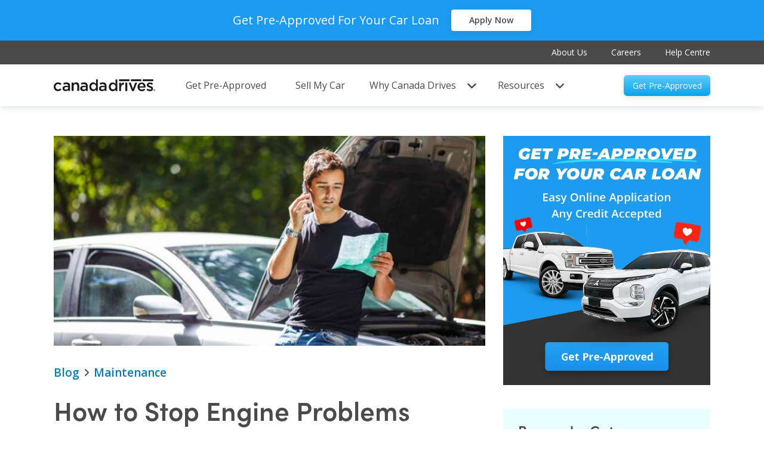

--- FILE ---
content_type: text/html
request_url: https://www.canadadrives.ca/blog/maintenance/how-to-stop-engine-problems-before-they-happen
body_size: 14995
content:
<!DOCTYPE html><html  lang="en"><head><meta charset="utf-8"><meta hid="viewport" name="viewport" content="width=device-width, initial-scale=1"><title>How to Stop Engine Problems Before They Happen</title><link rel="preconnect" href="https://www.googletagmanager.com"><link rel="preconnect" href="https://fonts.gstatic.com"><script src="//s7.addthis.com/js/300/addthis_widget.js#pubid=ra-5e8b5dc985dab5f5" body></script><style>.backdrop-enter-active[data-v-36e9276f],.backdrop-leave-active[data-v-36e9276f]{transition-duration:.3s;transition-property:opacity;transition-timing-function:cubic-bezier(.4,0,.2,1)}.backdrop-enter-from[data-v-36e9276f],.backdrop-leave-to[data-v-36e9276f]{opacity:0}</style><style>.blog-post__body blockquote,.blog-post__body h1,.blog-post__body h2,.blog-post__body h3,.blog-post__body img,.blog-post__body p{margin:1em 0}.blog-post__body iframe{max-width:100%}.blog-post__body strong{font-weight:600}.blog-post__body li{font-size:16px;line-height:26px}@media (min-width:600px){.blog-post__body li{font-size:16px;line-height:26px}}@media (min-width:900px){.blog-post__body li{font-size:16px;line-height:26px}}.blog-post__body .block-quote{border-left-width:6px;--tw-border-opacity:1;border-color:rgb(95 203 251/var(--tw-border-opacity,1));--tw-bg-opacity:1;background-color:rgb(227 246 255/var(--tw-bg-opacity,1));padding:20px 30px 10px}.blog-post__body ol{list-style-type:decimal}.blog-post__body ul{list-style-type:disc}.blog-post__body ol,.blog-post__body ul{margin-bottom:20px;margin-top:20px;padding-left:30px}.blog-post__body hr{margin-bottom:70px;margin-top:70px}.blog-post__body a{font-size:16px;font-weight:400;line-height:26px;--tw-text-opacity:1;color:rgb(6 123 177/var(--tw-text-opacity,1));text-decoration-line:underline;text-underline-offset:4px}.blog-post__body a>img{display:inline-block}.blog-post__body a:hover{--tw-text-opacity:1;color:rgb(7 163 238/var(--tw-text-opacity,1))}@media (min-width:600px){.blog-post__body a{font-size:16px;line-height:26px}}.blog-post__body a:empty{display:inline}</style><style>.blog-post_body table{border-collapse:collapse;font-size:12px;margin-bottom:26px}@media (min-width:600px){.blog-post_body table{font-size:inherit}}.blog-post_body table a{font-size:12px}@media (min-width:600px){.blog-post_body table a{font-size:inherit}}.blog-post_body table tr{vertical-align:top}.blog-post_body table td,.blog-post_body table th{border:1px solid #000;padding-left:3px;padding-right:3px}.blog-post_body table ul{padding-left:20px;padding-right:6px}@media (min-width:600px){.blog-post_body table ul{padding-left:23px}}@media (min-width:1200px){.blog-post_body table ul{padding-left:37px;padding-right:10px}}.blog-post_body table.two-column-table,.blog-post_body table.two-column-table-color{border-spacing:15px 0;table-layout:fixed;width:100%}@media (min-width:600px){.blog-post_body table.two-column-table,.blog-post_body table.two-column-table-color{border-spacing:20px 0}}.blog-post_body table.two-column-table td,.blog-post_body table.two-column-table th,.blog-post_body table.two-column-table-color td,.blog-post_body table.two-column-table-color th{border-width:1px;--tw-border-opacity:1;border-color:rgb(0 0 0/var(--tw-border-opacity,1))}.blog-post_body table.two-column-table th,.blog-post_body table.two-column-table-color th{font-size:14px;padding-bottom:10px;padding-top:10px}@media (min-width:600px){.blog-post_body table.two-column-table th,.blog-post_body table.two-column-table-color th{font-size:17px}}@media (min-width:1200px){.blog-post_body table.two-column-table th,.blog-post_body table.two-column-table-color th{font-size:20px}}.blog-post_body table.two-column-table-color td,.blog-post_body table.two-column-table-color th{--tw-bg-opacity:1;background-color:rgb(227 246 255/var(--tw-bg-opacity,1))}.blog-post_body table.two-column-table-color td:first-child,.blog-post_body table.two-column-table-color th:first-child{background-color:#a5e0fc}.blog-post_body table.alternate-col-shading td:nth-child(odd){--tw-bg-opacity:1;background-color:rgb(248 249 250/var(--tw-bg-opacity,1))}.blog-post_body table.alternate-col-shading td:nth-child(2n){--tw-bg-opacity:1;background-color:rgb(222 222 222/var(--tw-bg-opacity,1))}.blog-post_body table.alternate-col-shading-color td:nth-child(odd){--tw-bg-opacity:1;background-color:rgb(227 246 255/var(--tw-bg-opacity,1))}.blog-post_body table.alternate-col-shading-color td:nth-child(2n){background-color:#a5e0fc}.blog-post_body table.alternate-row-shading tr:nth-child(odd){--tw-bg-opacity:1;background-color:rgb(248 249 250/var(--tw-bg-opacity,1))}.blog-post_body table.alternate-row-shading tr:nth-child(2n){--tw-bg-opacity:1;background-color:rgb(222 222 222/var(--tw-bg-opacity,1))}.blog-post_body table.alternate-row-shading-color tr:nth-child(odd){--tw-bg-opacity:1;background-color:rgb(227 246 255/var(--tw-bg-opacity,1))}.blog-post_body table.alternate-row-shading-color tr:nth-child(2n){background-color:#a5e0fc}</style><style>.how-to-section .step{display:flex;flex-wrap:wrap;justify-content:center}.how-to-section .step img{align-self:center;float:none;margin-right:12px;width:150px}@media (min-width:600px){.how-to-section .step p{flex:1;flex-basis:280px}}.how-to-section .requirements{display:block;margin:35px 0}@media (min-width:600px){.how-to-section .requirements{display:flex;flex-direction:row;justify-content:space-evenly;margin:35px 25px}}.how-to-section .requirements ol,.how-to-section .requirements ul{list-style-position:inside;padding:0}.how-to-section .requirements .tool,.how-to-section .requirements .total-time{flex:1}.how-to-section .requirements .tool p,.how-to-section .requirements .tool ul,.how-to-section .requirements .total-time p,.how-to-section .requirements .total-time ul{margin:0}.how-to-section .requirements .total-time{margin-bottom:25px}@media (min-width:600px){.how-to-section .requirements .total-time{margin-bottom:0}}</style><style>.blog-post__banner[data-v-fc67cfa9]{-o-object-fit:cover;object-fit:cover}@media (min-width:600px){.blog-post__banner[data-v-fc67cfa9]{height:352px}}@media (min-width:900px){.blog-post__banner[data-v-fc67cfa9]{padding-bottom:0}}</style><style>.app-button--gradient[data-v-796f5fc6]{background:linear-gradient(#5fcbfb,#07a3ee)}.app-button--outline[data-v-796f5fc6]{border:2px solid #067bb1;transition-duration:.15s;transition-property:color,background-color,border-color,text-decoration-color,fill,stroke;transition-timing-function:cubic-bezier(.4,0,.2,1)}.app-button--outline.app-button--loading[data-v-796f5fc6],.app-button--outline[data-v-796f5fc6]:hover{--tw-bg-opacity:1;background-color:rgb(6 123 177/var(--tw-bg-opacity,1));--tw-text-opacity:1;color:rgb(255 255 255/var(--tw-text-opacity,1))}.app-button__slot[data-v-796f5fc6]{line-height:inherit}.app-button--comingsoon[data-v-796f5fc6]{line-height:1;text-align:center}.app-button--hero[data-v-796f5fc6]{align-items:center;border-radius:4px;display:inline-flex;font-weight:600;height:50px;justify-content:center;margin-bottom:10px;width:255px}@media (min-width:600px){.app-button--hero[data-v-796f5fc6]{margin-bottom:0;width:230px}}.app-button--hero[data-v-796f5fc6]{box-shadow:0 3px 10px #455b6329}.app-button--hero-light[data-v-796f5fc6]{background:#fff;color:#4a4a4a}.app-button--dark[data-v-796f5fc6],.app-button--hero-dark[data-v-796f5fc6]{background:#4a4a4a;color:#fff}.animated[data-v-796f5fc6]{transform-style:preserve-3d;transition:all .15s ease}.animated[data-v-796f5fc6]:hover:not(.app-button--outline){transform:translateY(-1px)}</style><style>@media (min-width:600px){.app-footer__section[data-v-6be93dee]:nth-child(2){display:flex;justify-content:center}}@media (min-width:900px){.app-footer__section[data-v-6be93dee]:nth-child(3){display:flex;justify-content:center}}.footer__legal-link[data-v-6be93dee]{position:relative}.footer__legal-link[data-v-6be93dee]:after{content:"|";position:absolute;right:-12px;top:-2px}@media (min-width:600px){.footer__legal-link[data-v-6be93dee]:after{top:0}}.footer__legal-link[data-v-6be93dee]:last-child:after{content:""}</style><style>.small-link[data-v-5e2092ef]{display:block;font-size:12px;line-height:22px}@media (min-width:600px){.small-link[data-v-5e2092ef]{font-size:14px;line-height:24px}}@media (min-width:900px){.small-link[data-v-5e2092ef]{font-size:14px;line-height:24px}}.body-link[data-v-5e2092ef]{font-size:16px;line-height:26px}@media (min-width:600px){.body-link[data-v-5e2092ef]{font-size:16px;line-height:26px}}@media (min-width:900px){.body-link[data-v-5e2092ef]{font-size:16px;line-height:26px}}.font-inherit[data-v-5e2092ef]{font-size:inherit;line-height:inherit}</style><style>@media (min-width:900px){.footer-awards[data-v-4b70fbcc]:nth-child(3){display:flex;justify-content:flex-end}}.disabled-link[data-v-4b70fbcc]{cursor:default;pointer-events:none}</style><style>.footer-social-links__icon[data-v-38468159]{margin:0 10px;width:30px}@media (min-width:600px){.footer-social-links__icon[data-v-38468159]{margin:0 20px 0 0}}@media (min-width:900px){.footer-social-links__icon[data-v-38468159]{margin:0 0 0 20px}}.footer-social-links__svg[data-v-38468159]{height:26.25px;margin-top:2px;width:26.25px}</style><style>.top-bar__link[data-v-a455ed76]{font-size:14px}.top-bar__link[data-v-a455ed76]:hover{text-decoration:underline}.top-bar__arrow[data-v-a455ed76]{font-size:19px;top:2px}.province-menu__card[data-v-a455ed76]{z-index:15}.province-menu:hover .province-menu__card[data-v-a455ed76]{display:block}</style><style>.mobile-menu__item[data-v-811a0a1c]{letter-spacing:.02em}.mobile-menu__item-inner:visited>div[data-v-811a0a1c]{--tw-border-opacity:1!important;border-color:rgb(230 230 230/var(--tw-border-opacity,1))!important}.mobile-menu__item--active .mobile-menu__item-inner[data-v-811a0a1c]{--tw-bg-opacity:1;background-color:rgb(241 250 255/var(--tw-bg-opacity,1));font-weight:600;--tw-text-opacity:1;border-color:transparent;color:rgb(6 123 177/var(--tw-text-opacity,1));letter-spacing:0}.mobile-menu__link[data-v-811a0a1c]{font-size:inherit;font-weight:400}@media (max-width:374px){.mobile-menu .menu-wrapper[data-v-811a0a1c]{height:98%}}.app-button[data-v-811a0a1c]{font-size:16px}.province__arrow[data-v-811a0a1c]{font-size:19px}.menu-enter-active[data-v-811a0a1c],.menu-leave-active[data-v-811a0a1c]{transition-duration:.3s;transition-property:transform;transition-timing-function:cubic-bezier(.4,0,.2,1)}.menu-enter-from[data-v-811a0a1c],.menu-leave-to[data-v-811a0a1c]{--tw-translate-x:100%;transform:translate(var(--tw-translate-x),var(--tw-translate-y)) rotate(var(--tw-rotate)) skew(var(--tw-skew-x)) skewY(var(--tw-skew-y)) scaleX(var(--tw-scale-x)) scaleY(var(--tw-scale-y))}</style><style>.app-nav-hamburger[data-v-0ebd1b4d]{-webkit-tap-highlight-color:transparent}.hamburger-enter-active[data-v-0ebd1b4d],.hamburger-leave-active[data-v-0ebd1b4d]{position:absolute;transition-duration:.2s;transition-property:all;transition-timing-function:cubic-bezier(.4,0,.2,1);transition-timing-function:cubic-bezier(0,0,.2,1)}.hamburger-enter-from[data-v-0ebd1b4d]{--tw-rotate:-90deg}.hamburger-enter-from[data-v-0ebd1b4d],.hamburger-leave-to[data-v-0ebd1b4d]{opacity:0;transform:translate(var(--tw-translate-x),var(--tw-translate-y)) rotate(var(--tw-rotate)) skew(var(--tw-skew-x)) skewY(var(--tw-skew-y)) scaleX(var(--tw-scale-x)) scaleY(var(--tw-scale-y))}.hamburger-leave-to[data-v-0ebd1b4d]{--tw-rotate:90deg}</style><style>.app-nav-desktop[data-v-ff3d57ba]{align-items:center;position:relative}.app-nav-desktop__text[data-v-ff3d57ba]{font-size:16px}.app-nav-desktop__text[data-v-ff3d57ba]:before{content:attr(title);display:block;font-weight:600;height:0;letter-spacing:0;margin-right:5px;overflow:hidden;visibility:hidden}.app-nav-desktop__icon[data-v-ff3d57ba]{font-size:19px;margin-left:10px}.app-nav-desktop__menu[data-v-ff3d57ba]{padding-top:30px;position:absolute;top:25px;z-index:10}.app-nav-desktop__menu--why[data-v-ff3d57ba]{left:270px}.app-nav-desktop__menu--resources[data-v-ff3d57ba]{left:415px}.app-nav-desktop__link:hover .app-nav-desktop__icon[data-v-ff3d57ba],.app-nav-desktop__link:hover .app-nav-desktop__text[data-v-ff3d57ba]{font-weight:600;letter-spacing:-.25px;--tw-text-opacity:1;color:rgb(7 163 238/var(--tw-text-opacity,1))}</style><style>.menu-card[data-v-d0c2f8a1]{height:100%}.menu-card[data-v-d0c2f8a1]:after,.menu-card[data-v-d0c2f8a1]:before{display:block;height:20px;position:absolute;right:80px;top:20px;width:20px;--tw-rotate:45deg;transform:translate(var(--tw-translate-x),var(--tw-translate-y)) rotate(var(--tw-rotate)) skew(var(--tw-skew-x)) skewY(var(--tw-skew-y)) scaleX(var(--tw-scale-x)) scaleY(var(--tw-scale-y));--tw-bg-opacity:1;background-color:rgb(255 255 255/var(--tw-bg-opacity,1));content:""}.menu-card[data-v-d0c2f8a1]:before{z-index:-1;--tw-shadow:0 2px 10px rgba(0,0,0,.16);--tw-shadow-colored:0 2px 10px var(--tw-shadow-color);box-shadow:var(--tw-ring-offset-shadow,0 0 #0000),var(--tw-ring-shadow,0 0 #0000),var(--tw-shadow)}.menu-card[data-v-d0c2f8a1]:after{z-index:10}.menu-card__heading[data-v-d0c2f8a1]{margin-top:-5px}</style><style>.menu-card__link-title[data-v-651b1052]{font-size:15px}.menu-card__link-text[data-v-651b1052]{font-size:12px;line-height:18px}.menu-card__icon[data-v-651b1052]{height:20px;margin-right:15px;margin-top:15px;width:20px}.menu-card__link:hover .menu-card__link-text[data-v-651b1052]{--tw-bg-opacity:1;background-color:rgb(241 250 255/var(--tw-bg-opacity,1))}.menu-card__link:hover .menu-card__link-title[data-v-651b1052]{--tw-text-opacity:1;color:rgb(7 163 238/var(--tw-text-opacity,1))}.menu-card__link:hover .menu-card__icon[data-v-651b1052]:not(.menu-card__icon--active){filter:brightness(0) saturate(100%) invert(53%) sepia(23%) saturate(4327%) hue-rotate(168deg) brightness(94%) contrast(98%)}</style><style>.app-backdrop[data-v-ac23070f]{height:100vh;left:0;top:0;width:100%}.app-backdrop[data-v-ac23070f]:not(.bg-transparent){background-color:#474747e6}.app-backdrop__close[data-v-ac23070f]{font-size:20px}</style><style>.app-dropdown__card[data-v-fddffe87]{font-size:13px;right:0;z-index:25}.app-dropdown__card.open-on-hover[data-v-fddffe87]:hover{display:flex}.app-dropdown__card--up[data-v-fddffe87]{bottom:100%;top:unset}.app-dropdown__card--left[data-v-fddffe87]{left:0;right:unset}.app-dropdown__activator.open-on-hover:hover~.app-dropdown__card[data-v-fddffe87]{display:flex}.app-dropdown__card-inner[data-v-fddffe87]:before{background-color:#fff;content:"";display:block;font-size:10px;height:20px;position:absolute;right:45px;top:1px;transform:rotate(45deg);width:20px}.app-dropdown__card-inner.arrow-center[data-v-fddffe87]:before{left:calc(50% - 10px)}.app-dropdown__card-inner.arrow-left[data-v-fddffe87]:before{left:30px}.app-dropdown__card-inner.arrow-bottom[data-v-fddffe87]:before{bottom:10px;top:unset}.app-dropdown__text[data-v-fddffe87]{line-height:22px}.app-dropdown__item[data-v-fddffe87]{cursor:pointer;padding:5px}.app-dropdown__item[data-v-fddffe87]:hover:not(.active){--tw-bg-opacity:1;background-color:rgb(241 250 255/var(--tw-bg-opacity,1))}.app-dropdown__item.active[data-v-fddffe87]{--tw-text-opacity:1;color:rgb(7 163 238/var(--tw-text-opacity,1));font-weight:600;--tw-bg-opacity:1;background-color:rgb(227 246 255/var(--tw-bg-opacity,1));letter-spacing:-.02em}</style><style>.recent-posts li:last-child .recent-posts__link[data-v-56944b49]{margin-bottom:0}</style><style>.blog-preview[data-v-4b55390b]{-o-object-fit:cover;object-fit:cover}</style><style>.slant--left-top{clip-path:polygon(15% 0,100% 0,100% 100%,0 100%)}.slant--left-bottom{clip-path:polygon(0 0,100% 0,100% 100%,15% 100%)}.slant--top-left{clip-path:polygon(0 15%,100% 0,100% 100%,0 100%)}.slant--top-right{clip-path:polygon(0 0,100% 15%,100% 100%,0 100%)}.slant--right-top{clip-path:polygon(0 0,85% 0,100% 100%,0 100%)}.slant--right-bottom{clip-path:polygon(0 0,100% 0,85% 100%,0 100%)}.slant--bottom-right{clip-path:polygon(0 0,100% 0,100% 85%,0 100%)}.slant--bottom-left{clip-path:polygon(0 0,100% 0,100% 100%,0 85%)}@media (min-width:600px){.slant--left-top-sm{clip-path:polygon(15% 0,100% 0,100% 100%,0 100%)}.slant--left-bottom-sm{clip-path:polygon(0 0,100% 0,100% 100%,15% 100%)}.slant--top-left-sm{clip-path:polygon(0 15%,100% 0,100% 100%,0 100%)}.slant--top-right-sm{clip-path:polygon(0 0,100% 15%,100% 100%,0 100%)}.slant--right-top-sm{clip-path:polygon(0 0,85% 0,100% 100%,0 100%)}.slant--right-bottom-sm{clip-path:polygon(0 0,100% 0,85% 100%,0 100%)}.slant--bottom-right-sm{clip-path:polygon(0 0,100% 0,100% 85%,0 100%)}.slant--bottom-left-sm{clip-path:polygon(0 0,100% 0,100% 100%,0 85%)}}@media (min-width:900px){.slant--left-top-md{clip-path:polygon(15% 0,100% 0,100% 100%,0 100%)}.slant--left-bottom-md{clip-path:polygon(0 0,100% 0,100% 100%,15% 100%)}.slant--top-left-md{clip-path:polygon(0 15%,100% 0,100% 100%,0 100%)}.slant--top-right-md{clip-path:polygon(0 0,100% 15%,100% 100%,0 100%)}.slant--right-top-md{clip-path:polygon(0 0,85% 0,100% 100%,0 100%)}.slant--right-bottom-md{clip-path:polygon(0 0,100% 0,85% 100%,0 100%)}.slant--bottom-right-md{clip-path:polygon(0 0,100% 0,100% 85%,0 100%)}.slant--bottom-left-md{clip-path:polygon(0 0,100% 0,100% 100%,0 85%)}}@media (min-width:1200px){.slant--left-top-lg{clip-path:polygon(15% 0,100% 0,100% 100%,0 100%)}.slant--left-bottom-lg{clip-path:polygon(0 0,100% 0,100% 100%,15% 100%)}.slant--top-left-lg{clip-path:polygon(0 15%,100% 0,100% 100%,0 100%)}.slant--top-right-lg{clip-path:polygon(0 0,100% 15%,100% 100%,0 100%)}.slant--right-top-lg{clip-path:polygon(0 0,85% 0,100% 100%,0 100%)}.slant--right-bottom-lg{clip-path:polygon(0 0,100% 0,85% 100%,0 100%)}.slant--bottom-right-lg{clip-path:polygon(0 0,100% 0,100% 85%,0 100%)}.slant--bottom-left-lg{clip-path:polygon(0 0,100% 0,100% 100%,0 85%)}}</style><link rel="stylesheet" href="/_nuxt/entry.BQwKfTuk.css" crossorigin><link rel="stylesheet" href="/_nuxt/TheFooter.Breimgla.css" crossorigin><link rel="stylesheet" href="/_nuxt/BlogPostGrid.BfflfNJ4.css" crossorigin><link rel="stylesheet" href="/_nuxt/AppDropdown.Bl7chQxi.css" crossorigin><link rel="stylesheet" href="/_nuxt/AppSlant.DxAPb17T.css" crossorigin><link rel="stylesheet" href="/_nuxt/blog-banner.CpvChf8o.css" crossorigin><link rel="preload" as="font" href="https://use.typekit.net/af/7158ff/00000000000000003b9b1a9c/27/l?primer=7cdcb44be4a7db8877ffa5c0007b8dd865b3bbc383831fe2ea177f62257a9191&fvd=n6&v=3" type="font/woff2" crossorigin="anonymous"><link rel="modulepreload" as="script" crossorigin href="/_nuxt/CDHz__nD.js"><link rel="modulepreload" as="script" crossorigin href="/_nuxt/Dh_b5oBp.js"><link rel="modulepreload" as="script" crossorigin href="/_nuxt/C9EOmIg4.js"><link rel="modulepreload" as="script" crossorigin href="/_nuxt/CCPTuPtQ.js"><link rel="modulepreload" as="script" crossorigin href="/_nuxt/CxsqubeV.js"><link rel="modulepreload" as="script" crossorigin href="/_nuxt/nelu88fr.js"><link rel="modulepreload" as="script" crossorigin href="/_nuxt/D_XMrO1H.js"><link rel="modulepreload" as="script" crossorigin href="/_nuxt/Cf6NXvpc.js"><link rel="modulepreload" as="script" crossorigin href="/_nuxt/Dp7VKQkP.js"><link rel="modulepreload" as="script" crossorigin href="/_nuxt/Bh-KSkYI.js"><link rel="modulepreload" as="script" crossorigin href="/_nuxt/BKh47TQR.js"><link rel="modulepreload" as="script" crossorigin href="/_nuxt/pdgJvfYh.js"><link rel="modulepreload" as="script" crossorigin href="/_nuxt/BjILRRZE.js"><link rel="modulepreload" as="script" crossorigin href="/_nuxt/DZdFTJHA.js"><link rel="modulepreload" as="script" crossorigin href="/_nuxt/ClcgbSsx.js"><link rel="preload" as="fetch" fetchpriority="low" crossorigin="anonymous" href="/_nuxt/builds/meta/94d1be64-540c-447f-bcbd-708d5f1f0509.json"><link rel="prefetch" as="image" type="image/png" href="/_nuxt/top-bar.CtUD1tDu.png"><link rel="prefetch" as="image" type="image/png" href="/_nuxt/about-us-hero-xs.C-bYSEdD.png"><link rel="prefetch" as="image" type="image/png" href="/_nuxt/about-us-hero-sm.Ds5KMZy-.png"><link rel="prefetch" as="image" type="image/jpeg" href="/_nuxt/teal-xs.DjuWufKl.jpg"><link rel="prefetch" as="image" type="image/jpeg" href="/_nuxt/teal-sm.Dg6F3LxZ.jpg"><link rel="prefetch" as="image" type="image/jpeg" href="/_nuxt/teal-lg.rmBWUm9h.jpg"><link rel="prefetch" as="image" type="image/jpeg" href="/_nuxt/teal-xl.De98FXjN.jpg"><link rel="prefetch" as="image" type="image/jpeg" href="/_nuxt/coral-xs.ChEpzB_1.jpg"><link rel="prefetch" as="image" type="image/jpeg" href="/_nuxt/coral-sm.ardSRcIJ.jpg"><link rel="prefetch" as="image" type="image/jpeg" href="/_nuxt/coral-lg.BxgypRHQ.jpg"><link rel="prefetch" as="image" type="image/jpeg" href="/_nuxt/coral-xl.Bp8B-Tfr.jpg"><link rel="prefetch" as="script" crossorigin href="/_nuxt/fNPgVX0Z.js"><link rel="prefetch" as="style" crossorigin href="/_nuxt/help-centre.W7GJOtOU.css"><link rel="prefetch" as="style" crossorigin href="/_nuxt/AppFormInput.BkG0NQ_R.css"><link rel="prefetch" as="style" crossorigin href="/_nuxt/AppFormTextarea.1epSTOuJ.css"><link rel="prefetch" as="script" crossorigin href="/_nuxt/1BoZVx0R.js"><link rel="prefetch" as="script" crossorigin href="/_nuxt/CALooBgr.js"><link rel="prefetch" as="script" crossorigin href="/_nuxt/U0EXVBFY.js"><link rel="prefetch" as="script" crossorigin href="/_nuxt/CpnP8Fyy.js"><link rel="prefetch" as="style" crossorigin href="/_nuxt/NewsroomHero.BObYo_pc.css"><link rel="prefetch" as="script" crossorigin href="/_nuxt/vyxPgBOb.js"><link rel="prefetch" as="script" crossorigin href="/_nuxt/DMbQZCrB.js"><link rel="prefetch" as="script" crossorigin href="/_nuxt/REA8HyQq.js"><link rel="prefetch" as="script" crossorigin href="/_nuxt/BHKlAK3R.js"><link rel="prefetch" as="script" crossorigin href="/_nuxt/tiOtMOed.js"><meta hid="description" name="description" content="Typical causes of engine difficulties could range anywhere from poor maintenance to excessive overheating. "><meta hid="og:title" property="og:title" content="How to Stop Engine Problems Before They Happen"><meta hid="og:site_name" property="og:site_name" content="canadadrives.ca"><meta hid="og:description" property="og:description" content="Typical causes of engine difficulties could range anywhere from poor maintenance to excessive overheating. "><meta hid="og:image" property="og:image" content="https://www.canadadrives.ca/img/og/canada-drives-og.jpg"><meta name="google-site-verification" content="p9_-WfTCl7viPvlpQN2nCnVNJoDgHE8RG3UZQbQ_gzM"><link rel="icon" type="image/x-icon" href="/favicon.ico"><meta hid="twitter:card" name="twitter:card" content="summary_large_image"><meta hid="twitter:site" name="twitter:site" content="@canadadrives"><meta hid="twitter:title" name="twitter:title" content="How to Stop Engine Problems Before They Happen"><meta hid="twitter:description" name="twitter:description" content="Typical causes of engine difficulties could range anywhere from poor maintenance to excessive overheating. "><meta hid="twitter:creator" name="twitter:creator" content="@shop.canadadrives"><meta hid="twitter:image" name="twitter:image" content="https://www.canadadrives.ca/img/og/canada-drives-og.jpg"><meta hid="og:type" property="og:type" content="website"><meta hid="og:url" property="og:url" content="https://www.canadadrives.ca/blog/maintenance/how-to-stop-engine-problems-before-they-happen"><meta hid="og:image:secure_url" property="og:image:secure_url" content="https://www.canadadrives.ca/img/og/canada-drives-og.jpg"><meta hid="og:image:type" property="og:image:type" content="image/jpeg"><meta hid="og:image:width" property="og:image:width" content="600"><meta hid="og:image:height" property="og:image:height" content="315"><meta hid="og:image:alt" property="og:image:alt" content="How to Stop Engine Problems Before They Happen"><link rel="canonical" href="https://www.canadadrives.ca/blog/maintenance/how-to-stop-engine-problems-before-they-happen"><script type="module" src="/_nuxt/CDHz__nD.js" crossorigin></script></head><body><div id="__nuxt"><div><div class="nuxt-loading-indicator" style="position:fixed;top:0;right:0;left:0;pointer-events:none;width:auto;height:3px;opacity:0;background:#07A3EE;background-size:Infinity% auto;transform:scaleX(0%);transform-origin:left;transition:transform 0.1s, height 0.4s, opacity 0.4s;z-index:999999;"></div><!--[--><div class="sticky top-0 z-50" data-v-36e9276f><span data-v-36e9276f></span><div class="flex items-center justify-center space-x-5 bg-[#1D9BF0] px-3 py-4 text-sm shadow-btn" data-v-36e9276f><span class="text-sm text-white md:text-xl" data-v-36e9276f>Get Pre-Approved For Your Car Loan</span><a href="https://apply.canadadrives.ca?start=1&amp;SID2=cdoop" rel="nofollow" type="button" class="whitespace-nowrap rounded-4 bg-white px-4 py-2 text-sm font-semibold shadow-btn transition-all hover:-translate-y-px md:px-30" data-v-36e9276f> Apply Now </a></div></div><div class="z-0" data-v-36e9276f><nav class="app-nav absolute m-auto w-full items-center" data-v-36e9276f><div class="relative z-40 w-full bg-white" data-v-36e9276f><div class="w-full" data-v-36e9276f><div class="top-bar hidden h-40 bg-gray-500 lg:block" data-test-id="main-nav-top-bar" data-v-36e9276f data-v-a455ed76><div class="container flex h-full w-full items-center justify-end text-white xl:max-w-[1512px] xl:px-30" data-v-a455ed76><ul class="flex flex-row" data-v-a455ed76><!--[--><li class="ml-40" data-v-a455ed76><a href="/about-us" class="top-bar__link font-normal" data-v-a455ed76>About Us</a></li><li class="ml-40" data-v-a455ed76><a href="/careers" class="top-bar__link font-normal" data-v-a455ed76>Careers</a></li><li class="ml-40" data-v-a455ed76><a href="/help-centre" class="top-bar__link font-normal" data-v-a455ed76>Help Centre</a></li><!--]--></ul></div></div><div class="relative z-20 w-full bg-white shadow-btn" data-test-id="main-nav" data-v-36e9276f><div class="container relative h-70 w-full xxs:h-55 lg:h-70 xl:max-w-[1512px] xl:px-30" data-v-36e9276f><div class="flex size-full items-start xxs-only:flex-col xxs-only:justify-center xxs:items-center" data-v-36e9276f><div class="mt-10 flex w-120 shrink-0 xxs:mt-0 sm:ml-0 sm:w-145 md:flex-wrap lg:ml-0 lg:w-170" data-v-36e9276f><a href="/" class="w-full" data-test-id="main-nav-logo"><img src="/img/logo/cd-logo-black2x.png" class="w-full" data-not-lazy alt="Canada Drives Logo"></a></div><div class="self-start xxs:flex xxs:size-full xxs:items-center xxs:justify-end xxs:pr-30 lg:hidden" data-v-36e9276f><div class="relative mt-10 flex xxs:mt-0" data-v-36e9276f><a href="/sell-my-car" class="mr-10 flex items-center justify-between text-small-m" data-test-id="main-nav-links-mobile"><span>Sell My Car</span></a><a class="flex items-center justify-between text-small-m" href="https://apply.canadadrives.ca?start=1&amp;SID2=cdoop" rel="nofollow" data-test-id="main-nav-links-mobile"><!--[--><span>Pre-Approved</span><!--]--></a></div><div class="lg:hidden" data-v-36e9276f data-v-811a0a1c><div class="app-nav-hamburger absolute right-5 top-0 flex h-full w-40 cursor-pointer select-none items-center justify-center p-10 text-[18px] focus:outline-none sm:right-25" data-test-id="main-nav-hamburger" data-v-811a0a1c data-v-0ebd1b4d><svg class="svg-inline--fa fa-bars header-nav__hamburger-icon--bars z-10 h-20 w-20 rotate-0" style="" aria-hidden="true" focusable="false" data-prefix="fas" data-icon="bars" role="img" xmlns="http://www.w3.org/2000/svg" viewBox="0 0 448 512" data-v-0ebd1b4d><path class="" style="" fill="currentColor" d="M0 96C0 78.3 14.3 64 32 64l384 0c17.7 0 32 14.3 32 32s-14.3 32-32 32L32 128C14.3 128 0 113.7 0 96zM0 256c0-17.7 14.3-32 32-32l384 0c17.7 0 32 14.3 32 32s-14.3 32-32 32L32 288c-17.7 0-32-14.3-32-32zM448 416c0 17.7-14.3 32-32 32L32 448c-17.7 0-32-14.3-32-32s14.3-32 32-32l384 0c17.7 0 32 14.3 32 32z"></path></svg></div><!----></div></div><div class="app-nav-desktop hidden w-full items-center justify-between lg:flex" data-v-36e9276f data-v-ff3d57ba><ul class="app-nav-desktop__list relative z-10 ml-4 flex h-full max-w-900 grow items-center justify-start px-0" data-v-ff3d57ba><!--[--><li class="ml-35 flex items-center" data-v-ff3d57ba><div tabindex="0" class="app-nav-desktop__link cursor-pointer font-normal" data-v-ff3d57ba><a class="flex items-center font-normal" href="https://apply.canadadrives.ca?start=1&amp;SID2=cdoop" rel="nofollow" data-v-ff3d57ba><!--[--><span class="app-nav-desktop__text" title="Get Pre-Approved" data-v-ff3d57ba>Get Pre-Approved</span><!--]--></a><!----></div></li><li class="ml-35 flex items-center" data-v-ff3d57ba><div tabindex="0" class="app-nav-desktop__link cursor-pointer font-normal" data-v-ff3d57ba><a href="/sell-my-car" class="flex items-center font-normal" data-v-ff3d57ba><span class="app-nav-desktop__text" title="Sell My Car" data-v-ff3d57ba>Sell My Car</span></a><!----></div></li><li class="ml-35 flex items-center" data-v-ff3d57ba><div tabindex="0" class="app-nav-desktop__link cursor-pointer font-normal" data-v-ff3d57ba><a class="flex items-center font-normal" data-v-ff3d57ba><span class="app-nav-desktop__text" title="Why Canada Drives" data-v-ff3d57ba>Why Canada Drives</span><svg class="svg-inline--fa fa-angle-down app-nav-desktop__icon" style="" aria-hidden="true" focusable="false" data-prefix="fas" data-icon="angle-down" role="img" xmlns="http://www.w3.org/2000/svg" viewBox="0 0 448 512" data-v-ff3d57ba><path class="" style="" fill="currentColor" d="M201.4 374.6c12.5 12.5 32.8 12.5 45.3 0l160-160c12.5-12.5 12.5-32.8 0-45.3s-32.8-12.5-45.3 0L224 306.7 86.6 169.4c-12.5-12.5-32.8-12.5-45.3 0s-12.5 32.8 0 45.3l160 160z"></path></svg></a><div style="display:none;" class="app-nav-desktop__menu--why app-nav-desktop__menu" data-v-ff3d57ba><div class="app-card rounded-15 bg-white shadow menu-card flex justify-between px-35 py-30 text-left shadow why-cd-card menu-card flex justify-between px-35 py-30 text-left shadow why-cd-card" data-v-ff3d57ba data-v-d0c2f8a1><!--[--><!--[--><div class="max-w-260" data-v-d0c2f8a1><div data-v-d0c2f8a1><!----><ul data-v-d0c2f8a1><!--[--><li data-v-d0c2f8a1><a href="/how-it-works" class="" data-v-d0c2f8a1><div class="menu-card__link flex w-full" data-v-d0c2f8a1 data-v-651b1052><div data-v-651b1052><img class="menu-card__icon relative -top-5 h-20 w-20" src="/svg/nav/cogs.svg" alt="How It Works icon" data-not-lazy data-v-651b1052></div><div class="p-10 menu-card__link-text w-full rounded-5 p-10" data-v-651b1052><div class="mb-5 menu-card__link-title" data-v-651b1052>How It Works</div><small class="menu-card__link-text block font-normal" data-v-651b1052>The easiest way to buy or sell a car</small></div></div></a></li><li data-v-d0c2f8a1><a href="/inventory" class="" data-v-d0c2f8a1><div class="menu-card__link flex w-full" data-v-d0c2f8a1 data-v-651b1052><div data-v-651b1052><img class="menu-card__icon relative -top-5 h-20 w-20" src="/svg/nav/car-front.svg" alt="Inventory icon" data-not-lazy data-v-651b1052></div><div class="p-10 menu-card__link-text w-full rounded-5 p-10" data-v-651b1052><div class="mb-5 menu-card__link-title" data-v-651b1052>Inventory</div><small class="menu-card__link-text block font-normal" data-v-651b1052>Get access to the widest selection of vehicles in Canada</small></div></div></a></li><li data-v-d0c2f8a1><a href="/reviews" class="" data-v-d0c2f8a1><div class="menu-card__link flex w-full" data-v-d0c2f8a1 data-v-651b1052><div data-v-651b1052><img class="menu-card__icon relative -top-5 h-20 w-20" src="/svg/nav/star.svg" alt="Customer Reviews icon" data-not-lazy data-v-651b1052></div><div class="p-10 menu-card__link-text w-full rounded-5 p-10" data-v-651b1052><div class="mb-5 menu-card__link-title" data-v-651b1052>Customer Reviews</div><small class="menu-card__link-text block font-normal" data-v-651b1052>See why Canada Drives is Canada’s favourite way to buy or sell a car</small></div></div></a></li><!--]--></ul></div></div><!--]--><!--]--></div></div></div></li><li class="ml-35 flex items-center" data-v-ff3d57ba><div tabindex="0" class="app-nav-desktop__link cursor-pointer font-normal" data-v-ff3d57ba><a class="flex items-center font-normal" data-v-ff3d57ba><span class="app-nav-desktop__text" title="Resources" data-v-ff3d57ba>Resources</span><svg class="svg-inline--fa fa-angle-down app-nav-desktop__icon" style="" aria-hidden="true" focusable="false" data-prefix="fas" data-icon="angle-down" role="img" xmlns="http://www.w3.org/2000/svg" viewBox="0 0 448 512" data-v-ff3d57ba><path class="" style="" fill="currentColor" d="M201.4 374.6c12.5 12.5 32.8 12.5 45.3 0l160-160c12.5-12.5 12.5-32.8 0-45.3s-32.8-12.5-45.3 0L224 306.7 86.6 169.4c-12.5-12.5-32.8-12.5-45.3 0s-12.5 32.8 0 45.3l160 160z"></path></svg></a><div style="display:none;" class="app-nav-desktop__menu--resources app-nav-desktop__menu" data-v-ff3d57ba><div class="app-card rounded-15 bg-white shadow menu-card flex justify-between px-35 py-30 text-left shadow resources-card menu-card flex justify-between px-35 py-30 text-left shadow resources-card" data-v-ff3d57ba data-v-d0c2f8a1><!--[--><!--[--><div class="max-w-260" data-v-d0c2f8a1><div data-v-d0c2f8a1><!----><ul data-v-d0c2f8a1><!--[--><li data-v-d0c2f8a1><a href="/blog" class="" data-v-d0c2f8a1><div class="menu-card__link flex w-full" data-v-d0c2f8a1 data-v-651b1052><div data-v-651b1052><img class="menu-card__icon relative -top-5 h-20 w-20" src="/svg/nav/lightbulb.svg" alt="Research icon" data-not-lazy data-v-651b1052></div><div class="p-10 menu-card__link-text w-full rounded-5 p-10" data-v-651b1052><div class="mb-5 menu-card__link-title" data-v-651b1052>Research</div><small class="menu-card__link-text block font-normal" data-v-651b1052>Stay up to date with the latest auto news, reviews and buying tips</small></div></div></a></li><li data-v-d0c2f8a1><a href="/newsroom" class="" data-v-d0c2f8a1><div class="menu-card__link flex w-full" data-v-d0c2f8a1 data-v-651b1052><div data-v-651b1052><img class="menu-card__icon relative -top-5 h-20 w-20" src="/svg/nav/newspaper.svg" alt="Newsroom icon" data-not-lazy data-v-651b1052></div><div class="p-10 menu-card__link-text w-full rounded-5 p-10" data-v-651b1052><div class="mb-5 menu-card__link-title" data-v-651b1052>Newsroom</div><small class="menu-card__link-text block font-normal" data-v-651b1052>Read news articles about Canada Drives and access our media kit</small></div></div></a></li><li data-v-d0c2f8a1><a href="/understanding-car-loans" class="" data-v-d0c2f8a1><div class="menu-card__link flex w-full" data-v-d0c2f8a1 data-v-651b1052><div data-v-651b1052><img class="menu-card__icon relative -top-5 h-20 w-20" src="/svg/nav/dollar-sign.svg" alt="Understanding Car Loans icon" data-not-lazy data-v-651b1052></div><div class="p-10 menu-card__link-text w-full rounded-5 p-10" data-v-651b1052><div class="mb-5 menu-card__link-title" data-v-651b1052>Understanding Car Loans</div><small class="menu-card__link-text block font-normal" data-v-651b1052>Learn everything you will ever want to know about car loans</small></div></div></a></li><li data-v-d0c2f8a1><a href="/car-loan-calculator" class="" data-v-d0c2f8a1><div class="menu-card__link flex w-full" data-v-d0c2f8a1 data-v-651b1052><div data-v-651b1052><img class="menu-card__icon relative -top-5 h-20 w-20" src="/svg/nav/calculator.svg" alt="Car Loan Calculator icon" data-not-lazy data-v-651b1052></div><div class="p-10 menu-card__link-text w-full rounded-5 p-10" data-v-651b1052><div class="mb-5 menu-card__link-title" data-v-651b1052>Car Loan Calculator</div><small class="menu-card__link-text block font-normal" data-v-651b1052>Quickly and simply calculate your potential car loan payments</small></div></div></a></li><!--]--></ul></div></div><!--]--><!--]--></div></div></div></li><!--]--></ul><a class="ml-45 hidden w-145 lg:block" href="https://apply.canadadrives.ca?start=1&amp;SID2=cdoop" rel="nofollow" data-v-ff3d57ba><!--[--><div class="app-button flex items-center justify-center text-white cursor-pointer text-body-m app-button--gradient shadow-btn w-full h-50 rounded-6 animated max-h-35 max-h-35" data-v-ff3d57ba data-v-796f5fc6><div class="app-button__slot" data-v-796f5fc6><!--[--><span class="text-[14px] font-normal" data-v-ff3d57ba>Get Pre-Approved</span><!--]--></div><!----></div><!--]--></a></div></div></div></div><div class="app-backdrop fixed z-10 lg:hidden" style="display:none;" data-v-36e9276f data-v-ac23070f><!----><!--[--><!--]--></div></div></div></nav><div class="h-70 xxs:h-55 lg:h-110" data-v-36e9276f></div></div><!--]--><div class="min-h-screen"><div><!--[--><div data-v-fc67cfa9><section class="blog-post container mb-80 sm:mb-100 md:mb-150 md:mt-50 lg:mb-150 lg:mt-50" data-v-fc67cfa9><div class="flex flex-col md:-mx-10 md:flex-row lg:-mx-15" data-v-fc67cfa9><article class="blog-post__article md:w-2/3 md:px-10 lg:px-15" data-v-fc67cfa9><div class="mb-25 sm:mb-30" data-v-fc67cfa9><img v-lazy-load  onerror="this.setAttribute(&#39;data-error&#39;, 1)" alt="How to Stop Engine Problems Before They Happen" data-nuxt-img srcset="https://cms.canadadrives.ca/uploads/2016/11/583da8dd1b0d0.jpg 1x, https://cms.canadadrives.ca/uploads/2016/11/583da8dd1b0d0.jpg 2x" class="blog-post__banner w-full bg-gray-300 bg-center md:mx-0" data-src="https://cms.canadadrives.ca/uploads/2016/11/583da8dd1b0d0.jpg" data-v-fc67cfa9></div><div class="blog-post__breadcrumbs mb-5 flex items-center" data-v-fc67cfa9><span class="inline-block mr-5 mr-5" data-v-fc67cfa9 data-v-5e2092ef><a href="/blog" class="inline-block text-blue-500 hover:text-blue-400" data-v-5e2092ef><!--[--> Blog <!--]--></a></span><svg class="svg-inline--fa fa-angle-down fa-rotate-270 mr-5" style="" aria-hidden="true" focusable="false" data-prefix="fas" data-icon="angle-down" role="img" xmlns="http://www.w3.org/2000/svg" viewBox="0 0 448 512" data-v-fc67cfa9><path class="" style="" fill="currentColor" d="M201.4 374.6c12.5 12.5 32.8 12.5 45.3 0l160-160c12.5-12.5 12.5-32.8 0-45.3s-32.8-12.5-45.3 0L224 306.7 86.6 169.4c-12.5-12.5-32.8-12.5-45.3 0s-12.5 32.8 0 45.3l160 160z"></path></svg><span class="inline-block mr-5 capitalize mr-5 capitalize" data-v-fc67cfa9 data-v-5e2092ef><a href="/blog/maintenance" class="inline-block text-blue-500 hover:text-blue-400" data-v-5e2092ef><!--[-->Maintenance<!--]--></a></span></div><p class="mb-20" data-v-fc67cfa9><!----></p><h1 class="mb-20 font-bold sm:mb-45" data-v-fc67cfa9>How to Stop Engine Problems Before They Happen</h1><blockquote data-v-fc67cfa9><p data-v-fc67cfa9>Typical causes of engine difficulties could range anywhere from poor maintenance to excessive overheating</p></blockquote><div class="blog-post__body border-b border-gray-300 pb-40" data-v-fc67cfa9><p>When your car is having mechanical issues, it can be difficult to detect where the root of the problem is coming from. Each part of your car’s system reacts differently to complications, and warning signs for a damaged engine can be easily missed if you don’t know the features of a healthy one. Regular vehicle tune-ups will help keep your engine running smoothly. However, nobody can predict a sudden breakdown.</p>
<p>If your car is experiencing the following engine malfunctions, it could mean that it’s time for a replacement:</p>
<h2><strong>Lots of Noise</strong></h2>
<p>If you hear a low-pitched, knocking sound when you start your car, it typically means that there’s a jam in your engine’s combustion flow. It could also mean that it’s time for an oil change or you may have to replace your spark plugs. Regardless of the issue, if you hear a strange noise coming from your car, take preventative measures and bring it into your mechanic for a full diagnosis.  </p>
<h2><strong>Engine Light</strong></h2>
<p>The engine light in your car was designed to alert you of any engine trouble. A sparked engine light can mean anything from a loose gas cap to low oil pressure. If you notice that your engine light is on and isn’t turning off, it might be time to get your car professionally looked at. </p>
<p>If the engine light starts flashing while you’re driving, this could be an indication of something more serious, and it’s your car’s way of saying “stop driving and pull over”. Being able to decode your dashboard will ensure that you’re familiar with each piece of your vehicle’s system, and taking precaution to reduce the risk of engine failure will keep you safe as well. </p>
<h2><strong>Stalling</strong></h2>
<p>Frequent stalling on a car with automatic transmission is a rarity and could imply that there is a problem with your vehicle’s engine. If your engine doesn’t respond immediately when you press the gas pedal, it could also indicate that there are other potential issues like ignition problems or clogged air filters. If your car has stalled more than once, get your system checked before anything worse happens. </p>
<p>Typical causes of engine difficulties could range anywhere from poor maintenance to excessive overheating. Any sign of erratic behavior with your car is a sign that you should bring it in to be looked by a professional – routine inspection is a great way to stay up-to-date with its operational system.</p></div><div aria-hidden="true" data-v-fc67cfa9></div><!----><div class="my-40 flex flex-wrap justify-between" data-v-fc67cfa9><div class="order-1 w-1/2 sm:w-1/3"><span class="inline-block" data-v-5e2092ef><a href="/blog/maintenance/3-signs-that-you-need-a-new-car-battery" class="inline-block body-link text-blue-500 hover:text-blue-400" data-v-5e2092ef><!--[--><svg class="svg-inline--fa fa-angle-down fa-rotate-90" style="" aria-hidden="true" focusable="false" data-prefix="fas" data-icon="angle-down" role="img" xmlns="http://www.w3.org/2000/svg" viewBox="0 0 448 512"><path class="" style="" fill="currentColor" d="M201.4 374.6c12.5 12.5 32.8 12.5 45.3 0l160-160c12.5-12.5 12.5-32.8 0-45.3s-32.8-12.5-45.3 0L224 306.7 86.6 169.4c-12.5-12.5-32.8-12.5-45.3 0s-12.5 32.8 0 45.3l160 160z"></path></svg> Previous <!--]--></a></span></div><div class="order-2 flex w-1/2 justify-end sm:order-3 sm:w-1/3"><span class="inline-block" data-v-5e2092ef><a href="/blog/maintenance/buying-tips-for-your-winter-tires" class="inline-block body-link text-blue-500 hover:text-blue-400" data-v-5e2092ef><!--[--> Next <svg class="svg-inline--fa fa-angle-down fa-rotate-270" style="" aria-hidden="true" focusable="false" data-prefix="fas" data-icon="angle-down" role="img" xmlns="http://www.w3.org/2000/svg" viewBox="0 0 448 512"><path class="" style="" fill="currentColor" d="M201.4 374.6c12.5 12.5 32.8 12.5 45.3 0l160-160c12.5-12.5 12.5-32.8 0-45.3s-32.8-12.5-45.3 0L224 306.7 86.6 169.4c-12.5-12.5-32.8-12.5-45.3 0s-12.5 32.8 0 45.3l160 160z"></path></svg><!--]--></a></span></div><div class="social-share order-3 mt-40 flex w-full items-center justify-center sm:order-2 sm:mt-0 sm:w-1/3"><div id="add-this" class="addthis_inline_share_toolbox"></div></div></div></article><div class="blog-sidebar flex-wrap sm:-mx-15 sm:flex sm:flex-row md:mx-0 md:flex-col md:w-1/3 md:px-10 lg:px-15" data-v-fc67cfa9><div class="sm:w-1/2 sm:px-15 md:w-full md:px-0"><a class="mb-40 block" href="https://apply.canadadrives.ca?start=1&amp;SID2=cdbanner" rel="nofollow"><!--[--><img class="w-full" data-src="/img/banners/cd-blog-banner-black.webp" alt="Buy Your Next Used Car Online" loading="lazy"><!--]--></a></div><div class="mb-40 sm:w-1/2 sm:px-15 md:w-full md:px-0"><div class="app-card rounded-0 bg-teal-200 mb-30 p-20 border-b-10 border-teal-400 sm:flex sm:flex-col sm:justify-between sm:w-full sm:mb-0 sm:p-25 md:h-full md:pt-20 sm:h-full md:h-auto md:max-h-190 mb-30 p-20 border-b-10 border-teal-400 sm:flex sm:flex-col sm:justify-between sm:w-full sm:mb-0 sm:p-25 md:h-full md:pt-20 sm:h-full md:h-auto md:max-h-190"><!--[--><h3 class="mb-20"> Browse by Category </h3><div class="app-dropdown relative" data-v-fddffe87><div class="app-dropdown__activator h-45 sm:h-55 md:h-45 bg-white flex items-center justify-between border-gray-300 border-1 rounded-4 select-none px-15 py-10 cursor-pointer" data-v-fddffe87><span class="capitalize" data-v-fddffe87>Research Categories</span><svg class="svg-inline--fa fa-angle-down text-body-lg-d" style="" aria-hidden="true" focusable="false" data-prefix="fas" data-icon="angle-down" role="img" xmlns="http://www.w3.org/2000/svg" viewBox="0 0 448 512" data-v-fddffe87><path class="" style="" fill="currentColor" d="M201.4 374.6c12.5 12.5 32.8 12.5 45.3 0l160-160c12.5-12.5 12.5-32.8 0-45.3s-32.8-12.5-45.3 0L224 306.7 86.6 169.4c-12.5-12.5-32.8-12.5-45.3 0s-12.5 32.8 0 45.3l160 160z"></path></svg></div><div class="w-220 hidden app-dropdown__card absolute -mt-5 w-full pt-10 text-gray-500" data-v-fddffe87><div class="app-card rounded-15 bg-white shadow app-dropdown__card-inner flex max-h-400 w-full flex-row overflow-y-auto p-15 w-220 arrow-center app-dropdown__card-inner flex max-h-400 w-full flex-row overflow-y-auto p-15 w-220 arrow-center" data-v-fddffe87><!--[--><ul class="w-full" data-v-fddffe87><!--[--><li class="app-dropdown__item w-full rounded-5 capitalize" data-v-fddffe87>Car Finance</li><li class="app-dropdown__item w-full rounded-5 capitalize" data-v-fddffe87>Car Guide</li><li class="app-dropdown__item w-full rounded-5 capitalize" data-v-fddffe87>Credit</li><li class="app-dropdown__item w-full rounded-5 capitalize" data-v-fddffe87>Driving Tips</li><li class="app-dropdown__item w-full rounded-5 capitalize" data-v-fddffe87>Maintenance</li><li class="app-dropdown__item w-full rounded-5 capitalize" data-v-fddffe87>News</li><li class="app-dropdown__item w-full rounded-5 capitalize" data-v-fddffe87>Recalls</li><li class="app-dropdown__item w-full rounded-5 capitalize" data-v-fddffe87>Save Money</li><!--]--></ul><!--]--></div></div><!----></div><!--]--></div></div><div class="sm:w-1/2 sm:px-15 md:w-full md:px-0"><a href="/sell-my-car?SID2=cdbanner" rel="nofollow" class="my-40 block md:my-30"><img class="w-full" data-src="/img/banners/CD-Sell-Blog-Banner.webp" alt="We Want Your Car" loading="lazy"></a></div><div class="sm:w-full sm:px-15 md:px-0"><div class="app-card rounded-0 bg-blue-100 recent-posts mb-30 w-full border-b-10 border-blue-400 p-20 sm:mb-0 sm:mt-30 sm:p-25 md:mb-30 md:mt-0 md:min-h-330 md:pb-25 recent-posts mb-30 w-full border-b-10 border-blue-400 p-20 sm:mb-0 sm:mt-30 sm:p-25 md:mb-30 md:mt-0 md:min-h-330 md:pb-25" data-v-56944b49><!--[--><div class="m-auto max-w-420" data-v-56944b49><h3 class="mb-25 md:mb-15" data-v-56944b49> Recommended Articles </h3><ul data-v-56944b49><!--[--><li data-v-56944b49><span class="inline-block recent-posts__link mb-15 recent-posts__link mb-15" data-v-56944b49 data-v-5e2092ef><a href="/blog/car-guide/14-best-7-seater-suvs-in-canada" class="inline-block body-link text-blue-500 hover:text-blue-400" data-v-5e2092ef><!--[-->The 14 Best 7-Seater SUVs in Canada<!--]--></a></span></li><li data-v-56944b49><span class="inline-block recent-posts__link mb-15 recent-posts__link mb-15" data-v-56944b49 data-v-5e2092ef><a href="/blog/car-guide/michelin-x-ice-snow-tire-review" class="inline-block body-link text-blue-500 hover:text-blue-400" data-v-5e2092ef><!--[-->Michelin X-Ice Snow Tire Review – Studless Winter Performance for Canadian Winters<!--]--></a></span></li><li data-v-56944b49><span class="inline-block recent-posts__link mb-15 recent-posts__link mb-15" data-v-56944b49 data-v-5e2092ef><a href="/blog/maintenance/does-my-car-need-a-block-heater-during-winter" class="inline-block body-link text-blue-500 hover:text-blue-400" data-v-5e2092ef><!--[-->Does My Car Need a Block Heater During Winter?<!--]--></a></span></li><li data-v-56944b49><span class="inline-block recent-posts__link mb-15 recent-posts__link mb-15" data-v-56944b49 data-v-5e2092ef><a href="/blog/car-finance/what-is-msrp" class="inline-block body-link text-blue-500 hover:text-blue-400" data-v-5e2092ef><!--[-->What Is MSRP? Why It’s Important to Know Before Buying a Car<!--]--></a></span></li><!--]--></ul></div><!--]--></div></div></div></div><div class="mt-30 sm:mt-60" data-v-fc67cfa9><h2 class="mb-30 sm:mb-70" data-v-fc67cfa9> You May Also Like: </h2><div class="flex flex-col sm:-mx-15 sm:flex-row sm:flex-wrap md:-mx-10" data-v-fc67cfa9><!--[--><div class="mb-30 sm:w-1/2 sm:px-15 md:w-1/3 md:px-10"><div class="h-full"><div class="h-full w-full" data-v-4b55390b><a href="/blog/maintenance/does-my-car-need-a-block-heater-during-winter" class=""><div class="h-full cursor-pointer"><!--[--><div class="app-card rounded-15 bg-white shadow flex h-full w-full flex-col overflow-hidden flex h-full w-full flex-col overflow-hidden" data-v-4b55390b><!--[--><div class="inline-block align-top slant--bottom-right w-full" data-v-4b55390b><!--[--><img v-lazy-load  onerror="this.setAttribute(&#39;data-error&#39;, 1)" loading="lazy" data-nuxt-img srcset="https://cms-blog-uploads-354387082548.s3.us-west-2.amazonaws.com/uploads/2023/1/63bf4329418ad.jpeg 1x, https://cms-blog-uploads-354387082548.s3.us-west-2.amazonaws.com/uploads/2023/1/63bf4329418ad.jpeg 2x" class="blog-preview h-180 w-full bg-gray-300" data-src="https://cms-blog-uploads-354387082548.s3.us-west-2.amazonaws.com/uploads/2023/1/63bf4329418ad.jpeg" data-v-4b55390b><!--]--></div><div class="flex grow flex-col justify-between p-20" data-v-4b55390b><div data-v-4b55390b><div class="mb-25" data-v-4b55390b><small class="capitalize" data-v-4b55390b><div class="text-blue-500 hover:text-blue-400" tabindex="0" data-v-4b55390b>Maintenance</div><small data-v-4b55390b>| Nov 28, 2025</small></small></div><h3 class="mb-15" data-v-4b55390b>Does My Car Need a Block Heater During Winter?</h3><div class="pb-25" data-v-4b55390b><small data-v-4b55390b>What is a block heater and how does it work exactly? How much does one cost? When is the right time to use one? Here’s a closer look, including some other block...</small></div></div><div class="text-blue-500 hover:text-blue-400" tabindex="0" data-v-4b55390b> Read this Story <svg class="svg-inline--fa fa-arrow-right ml-5" style="" aria-hidden="true" focusable="false" data-prefix="fas" data-icon="arrow-right" role="img" xmlns="http://www.w3.org/2000/svg" viewBox="0 0 448 512" data-v-4b55390b><path class="" style="" fill="currentColor" d="M438.6 278.6c12.5-12.5 12.5-32.8 0-45.3l-160-160c-12.5-12.5-32.8-12.5-45.3 0s-12.5 32.8 0 45.3L338.8 224 32 224c-17.7 0-32 14.3-32 32s14.3 32 32 32l306.7 0L233.4 393.4c-12.5 12.5-12.5 32.8 0 45.3s32.8 12.5 45.3 0l160-160z"></path></svg></div></div><!--]--></div><!--]--></div></a></div></div></div><div class="mb-30 sm:w-1/2 sm:px-15 md:w-1/3 md:px-10"><div class="h-full"><div class="h-full w-full" data-v-4b55390b><a href="/blog/maintenance/what-are-studded-winter-tires-are-they-legal-in-canada" class=""><div class="h-full cursor-pointer"><!--[--><div class="app-card rounded-15 bg-white shadow flex h-full w-full flex-col overflow-hidden flex h-full w-full flex-col overflow-hidden" data-v-4b55390b><!--[--><div class="inline-block align-top slant--bottom-right w-full" data-v-4b55390b><!--[--><img v-lazy-load  onerror="this.setAttribute(&#39;data-error&#39;, 1)" loading="lazy" data-nuxt-img srcset="https://cms-blog-uploads-354387082548.s3.us-west-2.amazonaws.com/uploads/2021/12/61c3b9033fbf7.jpeg 1x, https://cms-blog-uploads-354387082548.s3.us-west-2.amazonaws.com/uploads/2021/12/61c3b9033fbf7.jpeg 2x" class="blog-preview h-180 w-full bg-gray-300" data-src="https://cms-blog-uploads-354387082548.s3.us-west-2.amazonaws.com/uploads/2021/12/61c3b9033fbf7.jpeg" data-v-4b55390b><!--]--></div><div class="flex grow flex-col justify-between p-20" data-v-4b55390b><div data-v-4b55390b><div class="mb-25" data-v-4b55390b><small class="capitalize" data-v-4b55390b><div class="text-blue-500 hover:text-blue-400" tabindex="0" data-v-4b55390b>Maintenance</div><small data-v-4b55390b>| Nov 19, 2025</small></small></div><h3 class="mb-15" data-v-4b55390b>What Are Studded Winter Tires &amp; Are They Legal in Canada?</h3><div class="pb-25" data-v-4b55390b><small data-v-4b55390b>What separates studded winter tires from regular snow-rated tires? How do they work, are there any disadvantages to tires fitted with studs, and are they even l...</small></div></div><div class="text-blue-500 hover:text-blue-400" tabindex="0" data-v-4b55390b> Read this Story <svg class="svg-inline--fa fa-arrow-right ml-5" style="" aria-hidden="true" focusable="false" data-prefix="fas" data-icon="arrow-right" role="img" xmlns="http://www.w3.org/2000/svg" viewBox="0 0 448 512" data-v-4b55390b><path class="" style="" fill="currentColor" d="M438.6 278.6c12.5-12.5 12.5-32.8 0-45.3l-160-160c-12.5-12.5-32.8-12.5-45.3 0s-12.5 32.8 0 45.3L338.8 224 32 224c-17.7 0-32 14.3-32 32s14.3 32 32 32l306.7 0L233.4 393.4c-12.5 12.5-12.5 32.8 0 45.3s32.8 12.5 45.3 0l160-160z"></path></svg></div></div><!--]--></div><!--]--></div></a></div></div></div><div class="mb-30 sm:w-1/2 sm:px-15 md:w-1/3 md:px-10"><div class="h-full"><div class="h-full w-full" data-v-4b55390b><a href="/blog/maintenance/how-long-do-winter-tires-last" class=""><div class="h-full cursor-pointer"><!--[--><div class="app-card rounded-15 bg-white shadow flex h-full w-full flex-col overflow-hidden flex h-full w-full flex-col overflow-hidden" data-v-4b55390b><!--[--><div class="inline-block align-top slant--bottom-right w-full" data-v-4b55390b><!--[--><img v-lazy-load  onerror="this.setAttribute(&#39;data-error&#39;, 1)" loading="lazy" data-nuxt-img srcset="https://cms-blog-uploads-354387082548.s3.us-west-2.amazonaws.com/uploads/2022/1/61d73abc68389.jpeg 1x, https://cms-blog-uploads-354387082548.s3.us-west-2.amazonaws.com/uploads/2022/1/61d73abc68389.jpeg 2x" class="blog-preview h-180 w-full bg-gray-300" data-src="https://cms-blog-uploads-354387082548.s3.us-west-2.amazonaws.com/uploads/2022/1/61d73abc68389.jpeg" data-v-4b55390b><!--]--></div><div class="flex grow flex-col justify-between p-20" data-v-4b55390b><div data-v-4b55390b><div class="mb-25" data-v-4b55390b><small class="capitalize" data-v-4b55390b><div class="text-blue-500 hover:text-blue-400" tabindex="0" data-v-4b55390b>Maintenance</div><small data-v-4b55390b>| Oct 31, 2025</small></small></div><h3 class="mb-15" data-v-4b55390b>How Long Do Winter Tires Last &amp; How Do You Maximize Their Life?</h3><div class="pb-25" data-v-4b55390b><small data-v-4b55390b>How long do snow-rated tires last? Is it possible to properly maintain them for a couple extra snowy seasons? Here, we discuss how to maximize winter tire value...</small></div></div><div class="text-blue-500 hover:text-blue-400" tabindex="0" data-v-4b55390b> Read this Story <svg class="svg-inline--fa fa-arrow-right ml-5" style="" aria-hidden="true" focusable="false" data-prefix="fas" data-icon="arrow-right" role="img" xmlns="http://www.w3.org/2000/svg" viewBox="0 0 448 512" data-v-4b55390b><path class="" style="" fill="currentColor" d="M438.6 278.6c12.5-12.5 12.5-32.8 0-45.3l-160-160c-12.5-12.5-32.8-12.5-45.3 0s-12.5 32.8 0 45.3L338.8 224 32 224c-17.7 0-32 14.3-32 32s14.3 32 32 32l306.7 0L233.4 393.4c-12.5 12.5-12.5 32.8 0 45.3s32.8 12.5 45.3 0l160-160z"></path></svg></div></div><!--]--></div><!--]--></div></a></div></div></div><div class="mb-30 sm:w-1/2 sm:px-15 md:w-1/3 md:px-10"><div class="h-full"><div class="h-full w-full" data-v-4b55390b><a href="/blog/maintenance/storing-your-car-for-winter" class=""><div class="h-full cursor-pointer"><!--[--><div class="app-card rounded-15 bg-white shadow flex h-full w-full flex-col overflow-hidden flex h-full w-full flex-col overflow-hidden" data-v-4b55390b><!--[--><div class="inline-block align-top slant--bottom-right w-full" data-v-4b55390b><!--[--><img v-lazy-load  onerror="this.setAttribute(&#39;data-error&#39;, 1)" loading="lazy" data-nuxt-img srcset="https://cms-blog-uploads-354387082548.s3.us-west-2.amazonaws.com/uploads/2024/6/667c92f3a35d2.jpg 1x, https://cms-blog-uploads-354387082548.s3.us-west-2.amazonaws.com/uploads/2024/6/667c92f3a35d2.jpg 2x" class="blog-preview h-180 w-full bg-gray-300" data-src="https://cms-blog-uploads-354387082548.s3.us-west-2.amazonaws.com/uploads/2024/6/667c92f3a35d2.jpg" data-v-4b55390b><!--]--></div><div class="flex grow flex-col justify-between p-20" data-v-4b55390b><div data-v-4b55390b><div class="mb-25" data-v-4b55390b><small class="capitalize" data-v-4b55390b><div class="text-blue-500 hover:text-blue-400" tabindex="0" data-v-4b55390b>Maintenance</div><small data-v-4b55390b>| Oct 24, 2025</small></small></div><h3 class="mb-15" data-v-4b55390b>Storing Your Car for Winter: 9 Quick Tips</h3><div class="pb-25" data-v-4b55390b><small data-v-4b55390b>Storing your vehicle for the winter season isn’t just for luxury or sports car owners....</small></div></div><div class="text-blue-500 hover:text-blue-400" tabindex="0" data-v-4b55390b> Read this Story <svg class="svg-inline--fa fa-arrow-right ml-5" style="" aria-hidden="true" focusable="false" data-prefix="fas" data-icon="arrow-right" role="img" xmlns="http://www.w3.org/2000/svg" viewBox="0 0 448 512" data-v-4b55390b><path class="" style="" fill="currentColor" d="M438.6 278.6c12.5-12.5 12.5-32.8 0-45.3l-160-160c-12.5-12.5-32.8-12.5-45.3 0s-12.5 32.8 0 45.3L338.8 224 32 224c-17.7 0-32 14.3-32 32s14.3 32 32 32l306.7 0L233.4 393.4c-12.5 12.5-12.5 32.8 0 45.3s32.8 12.5 45.3 0l160-160z"></path></svg></div></div><!--]--></div><!--]--></div></a></div></div></div><div class="mb-30 sm:w-1/2 sm:px-15 md:w-1/3 md:px-10"><div class="h-full"><div class="h-full w-full" data-v-4b55390b><a href="/blog/maintenance/all-season-vs-all-weather-vs-winter-tires" class=""><div class="h-full cursor-pointer"><!--[--><div class="app-card rounded-15 bg-white shadow flex h-full w-full flex-col overflow-hidden flex h-full w-full flex-col overflow-hidden" data-v-4b55390b><!--[--><div class="inline-block align-top slant--bottom-right w-full" data-v-4b55390b><!--[--><img v-lazy-load  onerror="this.setAttribute(&#39;data-error&#39;, 1)" loading="lazy" data-nuxt-img srcset="https://cms-blog-uploads-354387082548.s3.us-west-2.amazonaws.com/uploads/2021/10/616f035d7bb58.jpg 1x, https://cms-blog-uploads-354387082548.s3.us-west-2.amazonaws.com/uploads/2021/10/616f035d7bb58.jpg 2x" class="blog-preview h-180 w-full bg-gray-300" data-src="https://cms-blog-uploads-354387082548.s3.us-west-2.amazonaws.com/uploads/2021/10/616f035d7bb58.jpg" data-v-4b55390b><!--]--></div><div class="flex grow flex-col justify-between p-20" data-v-4b55390b><div data-v-4b55390b><div class="mb-25" data-v-4b55390b><small class="capitalize" data-v-4b55390b><div class="text-blue-500 hover:text-blue-400" tabindex="0" data-v-4b55390b>Maintenance</div><small data-v-4b55390b>| Oct 3, 2025</small></small></div><h3 class="mb-15" data-v-4b55390b>Buyer&#39;s Guide: All-Season vs. All-Weather vs. Winter (Snow) Tires</h3><div class="pb-25" data-v-4b55390b><small data-v-4b55390b>We live in the Great White North, dreaming of a life in permanent sunshine where we drive our convertible down a beachfront avenue with a surfboard strapped to...</small></div></div><div class="text-blue-500 hover:text-blue-400" tabindex="0" data-v-4b55390b> Read this Story <svg class="svg-inline--fa fa-arrow-right ml-5" style="" aria-hidden="true" focusable="false" data-prefix="fas" data-icon="arrow-right" role="img" xmlns="http://www.w3.org/2000/svg" viewBox="0 0 448 512" data-v-4b55390b><path class="" style="" fill="currentColor" d="M438.6 278.6c12.5-12.5 12.5-32.8 0-45.3l-160-160c-12.5-12.5-32.8-12.5-45.3 0s-12.5 32.8 0 45.3L338.8 224 32 224c-17.7 0-32 14.3-32 32s14.3 32 32 32l306.7 0L233.4 393.4c-12.5 12.5-12.5 32.8 0 45.3s32.8 12.5 45.3 0l160-160z"></path></svg></div></div><!--]--></div><!--]--></div></a></div></div></div><div class="mb-30 sm:w-1/2 sm:px-15 md:w-1/3 md:px-10"><div class="h-full"><div class="h-full w-full" data-v-4b55390b><a href="/blog/maintenance/best-windshield-wipers-in-canada" class=""><div class="h-full cursor-pointer"><!--[--><div class="app-card rounded-15 bg-white shadow flex h-full w-full flex-col overflow-hidden flex h-full w-full flex-col overflow-hidden" data-v-4b55390b><!--[--><div class="inline-block align-top slant--bottom-right w-full" data-v-4b55390b><!--[--><img v-lazy-load  onerror="this.setAttribute(&#39;data-error&#39;, 1)" loading="lazy" data-nuxt-img srcset="https://cms-blog-uploads-354387082548.s3.us-west-2.amazonaws.com/uploads/2024/11/67478a5f0f250.jpg 1x, https://cms-blog-uploads-354387082548.s3.us-west-2.amazonaws.com/uploads/2024/11/67478a5f0f250.jpg 2x" class="blog-preview h-180 w-full bg-gray-300" data-src="https://cms-blog-uploads-354387082548.s3.us-west-2.amazonaws.com/uploads/2024/11/67478a5f0f250.jpg" data-v-4b55390b><!--]--></div><div class="flex grow flex-col justify-between p-20" data-v-4b55390b><div data-v-4b55390b><div class="mb-25" data-v-4b55390b><small class="capitalize" data-v-4b55390b><div class="text-blue-500 hover:text-blue-400" tabindex="0" data-v-4b55390b>Maintenance</div><small data-v-4b55390b>| Oct 2, 2025</small></small></div><h3 class="mb-15" data-v-4b55390b>Best Windshield Wipers in Canada</h3><div class="pb-25" data-v-4b55390b><small data-v-4b55390b>When it comes to driving in Canada’s diverse weather conditions, having the best windshield wiper blades is essential. Canadian roads challenge drivers with eve...</small></div></div><div class="text-blue-500 hover:text-blue-400" tabindex="0" data-v-4b55390b> Read this Story <svg class="svg-inline--fa fa-arrow-right ml-5" style="" aria-hidden="true" focusable="false" data-prefix="fas" data-icon="arrow-right" role="img" xmlns="http://www.w3.org/2000/svg" viewBox="0 0 448 512" data-v-4b55390b><path class="" style="" fill="currentColor" d="M438.6 278.6c12.5-12.5 12.5-32.8 0-45.3l-160-160c-12.5-12.5-32.8-12.5-45.3 0s-12.5 32.8 0 45.3L338.8 224 32 224c-17.7 0-32 14.3-32 32s14.3 32 32 32l306.7 0L233.4 393.4c-12.5 12.5-12.5 32.8 0 45.3s32.8 12.5 45.3 0l160-160z"></path></svg></div></div><!--]--></div><!--]--></div></a></div></div></div><!--]--></div></div></section></div><!--]--><div class="container -mb-130 w-full"><div class="relative min-h-390 w-full sm:min-h-295"><div class="app-card rounded-15 bg-white shadow absolute inset-x-0 flex flex-col justify-center px-20 pb-80 pt-65 absolute inset-x-0 flex flex-col justify-center px-20 pb-80 pt-65"><!--[--><h2 class="mx-auto text-center"> The Easiest Way to Buy or <span class="inline-block">Sell a Car</span></h2><div class="mx-auto mt-35 flex h-175 w-full flex-col items-center justify-center sm:mt-45 sm:h-auto sm:flex-row"><a class="block w-230 sm:max-w-230" href="https://apply.canadadrives.ca?start=1&amp;SID2=cdoop" rel="nofollow"><!--[--><div class="app-button flex items-center justify-center text-white cursor-pointer text-body-m app-button--gradient shadow-btn w-full h-50 rounded-6 animated h-50 text-body-m h-50 text-body-m" data-v-796f5fc6><div class="app-button__slot" data-v-796f5fc6><!--[--> Get Pre-Approved <!--]--></div><!----></div><!--]--></a><div class="my-10 w-75 text-center sm:my-0"> Or </div><a href="/sell-my-car" class="block w-230 sm:max-w-230"><div class="app-button flex items-center justify-center text-white cursor-pointer text-body-m shadow-btn app-button--dark w-full h-50 rounded-6 animated h-50 text-body-m h-50 text-body-m" data-v-796f5fc6><div class="app-button__slot" data-v-796f5fc6><!--[--> Sell My Car <!--]--></div><!----></div></a></div><!--]--></div></div></div><footer class="app-footer bg-gray-100 pb-80 pt-100 pt-250" data-v-6be93dee><div class="container" data-v-6be93dee><div class="sm:px-70 md:mx-auto" data-v-6be93dee><div class="-mx-20 mb-20 flex flex-wrap justify-between sm:mx-0" data-v-6be93dee><!--[--><div class="app-footer__section w-1/2 px-20 sm:px-0 md:w-1/3" data-v-6be93dee><div class="mb-50 min-w-95" data-v-6be93dee><p class="mb-20 font-semibold">Canada Drives</p><ul><!--[--><li><span class="inline-block mb-20 inline-flex hover:underline sm:mb-10 mb-20 inline-flex hover:underline sm:mb-10" data-v-5e2092ef><a href="https://apply.canadadrives.ca?start=1&amp;SID2=cdoop" rel="nofollow" class="inline-block body-link" data-v-5e2092ef><!--[-->Get Pre-Approved<!--]--></a></span></li><li><span class="inline-block mb-20 inline-flex hover:underline sm:mb-10 mb-20 inline-flex hover:underline sm:mb-10" data-v-5e2092ef><a href="/sell-my-car" class="inline-block body-link" data-v-5e2092ef><!--[-->Sell My Car<!--]--></a></span></li><li><span class="inline-block mb-20 inline-flex hover:underline sm:mb-10 mb-20 inline-flex hover:underline sm:mb-10" data-v-5e2092ef><a href="/how-it-works" class="inline-block body-link" data-v-5e2092ef><!--[-->How it Works<!--]--></a></span></li><li><span class="inline-block mb-20 inline-flex hover:underline sm:mb-10 mb-20 inline-flex hover:underline sm:mb-10" data-v-5e2092ef><a href="/inventory" class="inline-block body-link" data-v-5e2092ef><!--[-->Inventory<!--]--></a></span></li><li><span class="inline-block mb-20 inline-flex hover:underline sm:mb-10 mb-20 inline-flex hover:underline sm:mb-10" data-v-5e2092ef><a href="/reviews" class="inline-block body-link" data-v-5e2092ef><!--[-->Customer Reviews<!--]--></a></span></li><li><span class="inline-block mb-20 inline-flex hover:underline sm:mb-10 mb-20 inline-flex hover:underline sm:mb-10" data-v-5e2092ef><a href="/understanding-car-loans" class="inline-block body-link" data-v-5e2092ef><!--[-->Understanding Car Loans<!--]--></a></span></li><li><span class="inline-block mb-20 inline-flex hover:underline sm:mb-10 mb-20 inline-flex hover:underline sm:mb-10" data-v-5e2092ef><a href="/car-loan-calculator" class="inline-block body-link" data-v-5e2092ef><!--[-->Car Loan Calculator<!--]--></a></span></li><li><span class="inline-block mb-20 inline-flex hover:underline sm:mb-10 mb-20 inline-flex hover:underline sm:mb-10" data-v-5e2092ef><a href="/blog" class="inline-block body-link" data-v-5e2092ef><!--[-->Research<!--]--></a></span></li><!--]--></ul></div></div><div class="app-footer__section w-1/2 px-20 sm:px-0 md:w-1/3" data-v-6be93dee><div class="mb-50 min-w-95" data-v-6be93dee><p class="mb-20 font-semibold">Company</p><ul><!--[--><li><span class="inline-block mb-20 inline-flex hover:underline sm:mb-10 mb-20 inline-flex hover:underline sm:mb-10" data-v-5e2092ef><a href="/about-us" class="inline-block body-link" data-v-5e2092ef><!--[-->About Us<!--]--></a></span></li><li><span class="inline-block mb-20 inline-flex hover:underline sm:mb-10 mb-20 inline-flex hover:underline sm:mb-10" data-v-5e2092ef><a href="/careers" class="inline-block body-link" data-v-5e2092ef><!--[-->Careers<!--]--></a></span></li><li><span class="inline-block mb-20 inline-flex hover:underline sm:mb-10 mb-20 inline-flex hover:underline sm:mb-10" data-v-5e2092ef><a href="/newsroom" class="inline-block body-link" data-v-5e2092ef><!--[-->Newsroom<!--]--></a></span></li><li><span class="inline-block mb-20 inline-flex hover:underline sm:mb-10 mb-20 inline-flex hover:underline sm:mb-10" data-v-5e2092ef><a href="/media-kit" class="inline-block body-link" data-v-5e2092ef><!--[-->Media Kit<!--]--></a></span></li><!--]--></ul></div></div><div class="app-footer__section w-1/2 px-20 sm:px-0 md:w-1/3" data-v-6be93dee><div class="mb-50 min-w-95" data-v-6be93dee><p class="mb-20 font-semibold">Contact</p><ul><!--[--><li><span class="inline-block mb-20 inline-flex hover:underline sm:mb-10 mb-20 inline-flex hover:underline sm:mb-10" data-v-5e2092ef><a href="/help-centre" class="inline-block body-link" data-v-5e2092ef><!--[-->Help Centre<!--]--></a></span></li><!--]--></ul></div></div><!--]--></div></div><div class="flex flex-col items-center sm:flex-row sm:justify-between md:px-70" data-v-6be93dee data-v-4b70fbcc><div class="md:w-1/3 footer-awards mb-50 sm:mb-0" data-v-4b70fbcc><div class="w-180 lg:w-200" data-v-4b70fbcc><img data-src="/img/google/google2x.webp" alt="Google Review" data-v-4b70fbcc></div></div></div><div class="mt-45 flex flex-col border-t border-gray-200 pt-45 lg:flex-row" data-v-6be93dee><div class="lg:w-3/4" data-v-6be93dee><div class="small xs-only:text-center" data-v-6be93dee> Copyright © 2025 Canada Drives. All rights reserved. Canada Drives<sup data-v-6be93dee>®</sup> and the Canada Drives Logo design are registered trademarks of Canada Drives Ltd. Other trademarks are the property of their respective owners. </div><div class="small mt-20 xs-only:text-center" data-v-6be93dee><!--[--><div data-v-6be93dee>MVSABC Registered Location: 16179 Blundell Rd Richmond, BC V6W 0A3 <span data-v-6be93dee>DL# 41715</span></div><div data-v-6be93dee>OMVIC Registered Location: 55 Auction Lane Brampton, ON L6T 5V8 <!----></div><div data-v-6be93dee>AMVIC Registered Location: 1621 Veterans Blvd NE, Airdrie, AB T4A 2G6 <span data-v-6be93dee>DL# B2026559</span></div><!--]--></div><div class="footer__legal-links mt-20 text-center sm:text-left" data-v-6be93dee><!--[--><span class="inline-block footer__legal-link mb-10 mr-15 inline-flex hover:underline lg:mb-0 footer__legal-link mb-10 mr-15 inline-flex hover:underline lg:mb-0" data-v-6be93dee data-v-5e2092ef><a href="/privacy-policy" class="inline-block small-link" data-v-5e2092ef><!--[-->Privacy Policy<!--]--></a></span><span class="inline-block footer__legal-link mb-10 mr-15 inline-flex hover:underline lg:mb-0 footer__legal-link mb-10 mr-15 inline-flex hover:underline lg:mb-0" data-v-6be93dee data-v-5e2092ef><a href="/legal-agreements" class="inline-block small-link" data-v-5e2092ef><!--[-->Legal Agreements<!--]--></a></span><span class="inline-block footer__legal-link mb-10 mr-15 inline-flex hover:underline lg:mb-0 footer__legal-link mb-10 mr-15 inline-flex hover:underline lg:mb-0" data-v-6be93dee data-v-5e2092ef><a href="/website-terms-use" class="inline-block small-link" data-v-5e2092ef><!--[-->Website Terms of Use<!--]--></a></span><span class="inline-block footer__legal-link mb-10 mr-15 inline-flex hover:underline lg:mb-0 footer__legal-link mb-10 mr-15 inline-flex hover:underline lg:mb-0" data-v-6be93dee data-v-5e2092ef><a class="inline-block small-link" href="https://www.canadadrivesgroup.ca/" target="_blank" rel="noopener" data-v-5e2092ef><!--[-->Canada Drives Corporate<!--]--></a></span><!--]--></div></div><div class="flex flex-col justify-center sm:flex-row sm:justify-between lg:w-1/4 lg:flex-col lg:justify-end" data-v-6be93dee><div class="footer-social-links mt-25 flex justify-center lg:mt-0 lg:justify-end" data-v-6be93dee data-v-38468159><!--[--><div data-v-38468159><a href="https://www.facebook.com/canadadrives" rel="noopener noreferrer" target="_blank" data-v-38468159><img class="footer-social-links__icon" data-src="/img/footer/facebook.webp" loading="lazy" data-v-38468159></a></div><div data-v-38468159><a href="https://twitter.com/canadadrives" rel="noopener noreferrer" target="_blank" data-v-38468159><img class="footer-social-links__icon" data-src="/img/footer/twitter.webp" loading="lazy" data-v-38468159></a></div><div data-v-38468159><a href="https://instagram.com/canadadrives" rel="noopener noreferrer" target="_blank" data-v-38468159><img class="footer-social-links__icon" data-src="/img/footer/instagram.webp" loading="lazy" data-v-38468159></a></div><div data-v-38468159><a href="https://www.linkedin.com/company/3801208" rel="noopener noreferrer" target="_blank" data-v-38468159><img class="footer-social-links__icon" data-src="/img/footer/linkedin.webp" loading="lazy" data-v-38468159></a></div><div data-v-38468159><a href="https://www.youtube.com/user/canadadrives" rel="noopener noreferrer" target="_blank" data-v-38468159><img class="footer-social-links__icon" data-src="/img/footer/youtube.webp" loading="lazy" data-v-38468159></a></div><div data-v-38468159><a href="https://www.glassdoor.ca/Reviews/Canada-Drives-Reviews-E984190.htm" rel="noopener noreferrer" target="_blank" data-v-38468159><img class="footer-social-links__icon" data-src="/img/footer/glassdoor.webp" loading="lazy" data-v-38468159></a></div><!--]--></div></div></div></div></footer></div></div></div></div><div id="teleports"></div><script type="application/json" data-nuxt-data="nuxt-app" data-ssr="true" id="__NUXT_DATA__">[["ShallowReactive",1],{"prerenderedAt":2,"data":3,"state":5,"once":73,"_errors":74,"serverRendered":12,"path":76,"pinia":77},1765494282064,["ShallowReactive",4],{},["Reactive",6],{"$snavigation":7,"$ssite-config":64},[8,13,16,38],{"title":9,"href":10,"rel":11,"getDynamicHref":12},"Get Pre-Approved","https://apply.canadadrives.ca?start=1&SID2=cdoop","nofollow",true,{"title":14,"href":15},"Sell My Car","/sell-my-car",{"title":17,"cardStyles":18,"desktopVisible":19,"hideBorder":19,"menu":20},"Why Canada Drives","why-cd-card",false,[21],{"links":22},[23,28,33],{"title":24,"text":25,"href":26,"icon":27},"How It Works","The easiest way to buy or sell a car","/how-it-works","/svg/nav/cogs.svg",{"title":29,"text":30,"href":31,"icon":32},"Inventory","Get access to the widest selection of vehicles in Canada","/inventory","/svg/nav/car-front.svg",{"title":34,"text":35,"href":36,"icon":37},"Customer Reviews","See why Canada Drives is Canada’s favourite way to buy or sell a car","/reviews","/svg/nav/star.svg",{"title":39,"cardStyles":40,"desktopVisible":19,"hideBorder":19,"menu":41},"Resources","resources-card",[42],{"links":43},[44,49,54,59],{"title":45,"text":46,"href":47,"icon":48},"Research","Stay up to date with the latest auto news, reviews and buying tips","/blog","/svg/nav/lightbulb.svg",{"title":50,"text":51,"href":52,"prefetch":12,"icon":53},"Newsroom","Read news articles about Canada Drives and access our media kit","/newsroom","/svg/nav/newspaper.svg",{"title":55,"text":56,"href":57,"icon":58},"Understanding Car Loans","Learn everything you will ever want to know about car loans","/understanding-car-loans","/svg/nav/dollar-sign.svg",{"title":60,"text":61,"href":62,"icon":63},"Car Loan Calculator","Quickly and simply calculate your potential car loan payments","/car-loan-calculator","/svg/nav/calculator.svg",{"_priority":65,"description":69,"env":70,"name":71,"url":72},{"name":66,"env":67,"description":66,"url":68},-10,-15,-3,"Canada Drives Website (Nuxt)","production","canadadrives-website","https://canadadrives.ca",["Set"],["ShallowReactive",75],{},"/blog/maintenance/how-to-stop-engine-problems-before-they-happen",{"bbStore":78},{"ConnectionType":79,"fbclid":80,"gclid":80,"isLiveChatLoaded":19,"trackingParams":81,"ttclid":80,"utmCampaign":80,"utmContent":80,"utmMedium":80,"utmSource":80,"utmTerm":80},"unknown connection type",null,""]</script><script>window.__NUXT__={};window.__NUXT__.config={public:{siteUrl:"https://www.canadadrives.ca",serverlessEndpointBaseURL:"https://homepage-general.canadadrives.ca/prod",d2cLink:"https://shop.canadadrives.ca",d2cBackendApiUrl:"https://d2cbackend.canadadrives.ca/api",d2cGraphqlApiUrl:"https://d2cbackend.canadadrives.ca/graphql",acdGetPreApproved:"https://apply.canadadrives.ca",leadApiUrl:"https://api-lead-prod.canadadrives.ca",cbbApiUrl:"https://api-cbb.canadadrives.ca/graphql",cbbApiKey:"da2-oj44ow6xkbalhagxyna5r5k6yy",defaultOfferVariantScreen:"SELL_SOON",wbycMaxClaimsValue:20000,wbycMaxMileage:250000,wbycMaxVehicleCost:70000,wbycMinYear:2014,wbycRebuildOrSalvage:true,connectionTypeEnabled:"",cmsApiBaseUrl:"https://cms.canadadrives.ca/api",cmsImagePrefix:"https://cms.canadadrives.ca",liveChatENV:"PROD",updatesBannerEnabled:false,floodingWarningBannerEnabled:false,rudderstackWriteKey:"2AXdiFXQnWtVjMKglPhLI5e1L6x",rudderstackConfigUrl:"https://canadadrivnxcd.dataplane.rudderstack.com",liveChatEnabled:false,disableBotIndexing:"",twilioApiKey:"PEx5ULk5vq45Vko4TVroP3d8qIYhfH3p1VmtBTno",twilioEnabled:true,twilioRequestCodeUrl:"https://verify.canadadrives.ca/send",paperTrailApiEndpoint:"https://logs.collector.solarwinds.com/v1/log",paperTrailApiKey:"yA-kqwgTiBif0a7kCq60Gxl1HYUc",sendgridApiUrl:"https://sendgrid.canadadrives.ca",googlePlacesAutocompleteUrl:"https://google-services.canadadrives.ca/places-autocomplete"},app:{baseURL:"/",buildId:"94d1be64-540c-447f-bcbd-708d5f1f0509",buildAssetsDir:"/_nuxt/",cdnURL:""}}</script><script>(function(w,d,s,l,i){
            w[l]=w[l]||[];
            w[l].push({'gtm.start': new Date().getTime(), event:'gtm.js'});
            var f=d.getElementsByTagName(s)[0], j=d.createElement(s), dl=l!='dataLayer'?'&l='+l:'';
            j.async=true;
            j.src='https://www.googletagmanager.com/gtm.js?id='+i+dl;
            window.onload = function() {
              setTimeout(function() {
                f.parentNode.insertBefore(j,f);
              }, 1000);
            };
          })(window,document,'script','dataLayer','GTM-TX8WGL');</script><script defer src="https://static.cloudflareinsights.com/beacon.min.js/vcd15cbe7772f49c399c6a5babf22c1241717689176015" integrity="sha512-ZpsOmlRQV6y907TI0dKBHq9Md29nnaEIPlkf84rnaERnq6zvWvPUqr2ft8M1aS28oN72PdrCzSjY4U6VaAw1EQ==" data-cf-beacon='{"version":"2024.11.0","token":"dd63cd66aba24c048f96dc40b7db6b7d","server_timing":{"name":{"cfCacheStatus":true,"cfEdge":true,"cfExtPri":true,"cfL4":true,"cfOrigin":true,"cfSpeedBrain":true},"location_startswith":null}}' crossorigin="anonymous"></script>
</body></html>

--- FILE ---
content_type: text/css
request_url: https://www.canadadrives.ca/_nuxt/entry.BQwKfTuk.css
body_size: 18112
content:
*,:after,:before{--tw-border-spacing-x:0;--tw-border-spacing-y:0;--tw-translate-x:0;--tw-translate-y:0;--tw-rotate:0;--tw-skew-x:0;--tw-skew-y:0;--tw-scale-x:1;--tw-scale-y:1;--tw-pan-x: ;--tw-pan-y: ;--tw-pinch-zoom: ;--tw-scroll-snap-strictness:proximity;--tw-gradient-from-position: ;--tw-gradient-via-position: ;--tw-gradient-to-position: ;--tw-ordinal: ;--tw-slashed-zero: ;--tw-numeric-figure: ;--tw-numeric-spacing: ;--tw-numeric-fraction: ;--tw-ring-inset: ;--tw-ring-offset-width:0px;--tw-ring-offset-color:#fff;--tw-ring-color:rgba(6,123,177,.5);--tw-ring-offset-shadow:0 0 #0000;--tw-ring-shadow:0 0 #0000;--tw-shadow:0 0 #0000;--tw-shadow-colored:0 0 #0000;--tw-blur: ;--tw-brightness: ;--tw-contrast: ;--tw-grayscale: ;--tw-hue-rotate: ;--tw-invert: ;--tw-saturate: ;--tw-sepia: ;--tw-drop-shadow: ;--tw-backdrop-blur: ;--tw-backdrop-brightness: ;--tw-backdrop-contrast: ;--tw-backdrop-grayscale: ;--tw-backdrop-hue-rotate: ;--tw-backdrop-invert: ;--tw-backdrop-opacity: ;--tw-backdrop-saturate: ;--tw-backdrop-sepia: ;--tw-contain-size: ;--tw-contain-layout: ;--tw-contain-paint: ;--tw-contain-style: }::backdrop{--tw-border-spacing-x:0;--tw-border-spacing-y:0;--tw-translate-x:0;--tw-translate-y:0;--tw-rotate:0;--tw-skew-x:0;--tw-skew-y:0;--tw-scale-x:1;--tw-scale-y:1;--tw-pan-x: ;--tw-pan-y: ;--tw-pinch-zoom: ;--tw-scroll-snap-strictness:proximity;--tw-gradient-from-position: ;--tw-gradient-via-position: ;--tw-gradient-to-position: ;--tw-ordinal: ;--tw-slashed-zero: ;--tw-numeric-figure: ;--tw-numeric-spacing: ;--tw-numeric-fraction: ;--tw-ring-inset: ;--tw-ring-offset-width:0px;--tw-ring-offset-color:#fff;--tw-ring-color:rgba(6,123,177,.5);--tw-ring-offset-shadow:0 0 #0000;--tw-ring-shadow:0 0 #0000;--tw-shadow:0 0 #0000;--tw-shadow-colored:0 0 #0000;--tw-blur: ;--tw-brightness: ;--tw-contrast: ;--tw-grayscale: ;--tw-hue-rotate: ;--tw-invert: ;--tw-saturate: ;--tw-sepia: ;--tw-drop-shadow: ;--tw-backdrop-blur: ;--tw-backdrop-brightness: ;--tw-backdrop-contrast: ;--tw-backdrop-grayscale: ;--tw-backdrop-hue-rotate: ;--tw-backdrop-invert: ;--tw-backdrop-opacity: ;--tw-backdrop-saturate: ;--tw-backdrop-sepia: ;--tw-contain-size: ;--tw-contain-layout: ;--tw-contain-paint: ;--tw-contain-style: }/*! tailwindcss v3.4.17 | MIT License | https://tailwindcss.com*/*,:after,:before{border:0 solid #e6e6e6;box-sizing:border-box}:after,:before{--tw-content:""}:host,html{line-height:1.5;-webkit-text-size-adjust:100%;font-family:ui-sans-serif,system-ui,sans-serif,Apple Color Emoji,Segoe UI Emoji,Segoe UI Symbol,Noto Color Emoji;font-feature-settings:normal;font-variation-settings:normal;-moz-tab-size:4;-o-tab-size:4;tab-size:4;-webkit-tap-highlight-color:transparent}body{line-height:inherit;margin:0}hr{border-top-width:1px;color:inherit;height:0}abbr:where([title]){-webkit-text-decoration:underline dotted;text-decoration:underline dotted}h1,h2,h3,h4,h5,h6{font-size:inherit;font-weight:inherit}a{color:inherit;text-decoration:inherit}b,strong{font-weight:bolder}code,kbd,pre,samp{font-family:ui-monospace,SFMono-Regular,Menlo,Monaco,Consolas,Liberation Mono,Courier New,monospace;font-feature-settings:normal;font-size:1em;font-variation-settings:normal}small{font-size:80%}sub,sup{font-size:75%;line-height:0;position:relative;vertical-align:baseline}sub{bottom:-.25em}sup{top:-.5em}table{border-collapse:collapse;border-color:inherit;text-indent:0}button,input,optgroup,select,textarea{color:inherit;font-family:inherit;font-feature-settings:inherit;font-size:100%;font-variation-settings:inherit;font-weight:inherit;letter-spacing:inherit;line-height:inherit;margin:0;padding:0}button,select{text-transform:none}button,input:where([type=button]),input:where([type=reset]),input:where([type=submit]){-webkit-appearance:button;background-color:transparent;background-image:none}:-moz-focusring{outline:auto}:-moz-ui-invalid{box-shadow:none}progress{vertical-align:baseline}::-webkit-inner-spin-button,::-webkit-outer-spin-button{height:auto}[type=search]{-webkit-appearance:textfield;outline-offset:-2px}::-webkit-search-decoration{-webkit-appearance:none}::-webkit-file-upload-button{-webkit-appearance:button;font:inherit}summary{display:list-item}blockquote,dd,dl,figure,h1,h2,h3,h4,h5,h6,hr,p,pre{margin:0}fieldset{margin:0}fieldset,legend{padding:0}menu,ol,ul{list-style:none;margin:0;padding:0}dialog{padding:0}textarea{resize:vertical}input::-moz-placeholder,textarea::-moz-placeholder{color:#929292;opacity:1}input::placeholder,textarea::placeholder{color:#929292;opacity:1}[role=button],button{cursor:pointer}:disabled{cursor:default}audio,canvas,embed,iframe,img,object,svg,video{display:block;vertical-align:middle}img,video{height:auto;max-width:100%}[hidden]:where(:not([hidden=until-found])){display:none}.container{margin-left:auto;margin-right:auto;padding-left:20px;padding-right:20px}@media (min-width:600px){.container{padding-left:40px;padding-right:40px}}@media (min-width:900px){.container{max-width:1100px}}@media (min-width:1200px){.container{padding-left:0;padding-right:0}}.pointer-events-none{pointer-events:none}.\!visible{visibility:visible!important}.visible{visibility:visible}.invisible{visibility:hidden}.fixed{position:fixed}.absolute{position:absolute}.relative{position:relative}.sticky{position:sticky}.inset-0{top:0;right:0;bottom:0;left:0}.inset-x-0{left:0;right:0}.-bottom-\[22px\]{bottom:-22px}.-bottom-\[7px\]{bottom:-7px}.-left-70{left:-70px}.-left-\[10px\]{left:-10px}.-top-5{top:-5px}.bottom-0{bottom:0}.bottom-\[2px\]{bottom:2px}.left-0{left:0}.left-1{left:.25rem}.left-\[270px\]{left:270px}.left-\[415px\]{left:415px}.left-\[6px\]{left:6px}.right-0{right:0}.right-2{right:.5rem}.right-20{right:20px}.right-5{right:5px}.right-\[14px\]{right:14px}.right-\[17px\]{right:17px}.right-\[20px\]{right:20px}.top-0{top:0}.top-1\/2{top:50%}.top-20{top:20px}.top-25{top:25px}.top-55{top:55px}.top-6{top:1.5rem}.top-60{top:60px}.top-70{top:70px}.top-\[123px\]{top:123px}.top-\[17px\]{top:17px}.top-\[28px\]{top:28px}.top-\[4px\]{top:4px}.top-\[50\%\]{top:50%}.top-\[58px\]{top:58px}.z-0{z-index:0}.z-1{z-index:1}.z-10{z-index:10}.z-20{z-index:20}.z-40{z-index:40}.z-50{z-index:50}.order-1{order:1}.order-2{order:2}.order-3{order:3}.m-0{margin:0}.m-auto{margin:auto}.-mx-20{margin-left:-20px;margin-right:-20px}.-mx-5{margin-left:-5px;margin-right:-5px}.mx-20{margin-left:20px;margin-right:20px}.mx-6{margin-left:1.5rem;margin-right:1.5rem}.mx-\[20px\]{margin-left:20px;margin-right:20px}.mx-auto{margin-left:auto;margin-right:auto}.my-10{margin-bottom:10px;margin-top:10px}.my-25{margin-bottom:25px;margin-top:25px}.my-30{margin-bottom:30px;margin-top:30px}.my-40{margin-bottom:40px;margin-top:40px}.my-50{margin-bottom:50px;margin-top:50px}.my-60{margin-bottom:60px;margin-top:60px}.my-80{margin-bottom:80px;margin-top:80px}.my-\[30px\]{margin-bottom:30px;margin-top:30px}.\!mb-15{margin-bottom:15px!important}.\!mt-40{margin-top:40px!important}.-mb-10{margin-bottom:-10px}.-mb-120{margin-bottom:-120px}.-mb-130{margin-bottom:-130px}.-mb-160{margin-bottom:-160px}.-mb-3{margin-bottom:-.75rem}.-mt-25{margin-top:-25px}.-mt-300{margin-top:-300px}.-mt-5{margin-top:-5px}.mb-0{margin-bottom:0}.mb-10{margin-bottom:10px}.mb-100{margin-bottom:100px}.mb-115{margin-bottom:115px}.mb-120{margin-bottom:120px}.mb-140{margin-bottom:140px}.mb-15{margin-bottom:15px}.mb-150{margin-bottom:150px}.mb-20{margin-bottom:20px}.mb-25{margin-bottom:25px}.mb-30{margin-bottom:30px}.mb-35{margin-bottom:35px}.mb-40{margin-bottom:40px}.mb-45{margin-bottom:45px}.mb-5{margin-bottom:5px}.mb-50{margin-bottom:50px}.mb-55{margin-bottom:55px}.mb-6{margin-bottom:1.5rem}.mb-60{margin-bottom:60px}.mb-7{margin-bottom:1.75rem}.mb-70{margin-bottom:70px}.mb-75{margin-bottom:75px}.mb-8{margin-bottom:2rem}.mb-80{margin-bottom:80px}.mb-85{margin-bottom:85px}.mb-90{margin-bottom:90px}.mb-\[22px\]{margin-bottom:22px}.mb-\[2px\]{margin-bottom:2px}.mb-\[30px\]{margin-bottom:30px}.mb-\[60px\]{margin-bottom:60px}.mb-\[80px\]{margin-bottom:80px}.ml-0{margin-left:0}.ml-1{margin-left:.25rem}.ml-10{margin-left:10px}.ml-2{margin-left:.5rem}.ml-20{margin-left:20px}.ml-30{margin-left:30px}.ml-35{margin-left:35px}.ml-4{margin-left:1rem}.ml-40{margin-left:40px}.ml-45{margin-left:45px}.ml-5{margin-left:5px}.ml-50{margin-left:50px}.ml-6{margin-left:1.5rem}.ml-\[50vw\]{margin-left:50vw}.mr-10{margin-right:10px}.mr-15{margin-right:15px}.mr-2{margin-right:.5rem}.mr-20{margin-right:20px}.mr-3{margin-right:.75rem}.mr-30{margin-right:30px}.mr-4{margin-right:1rem}.mr-5{margin-right:5px}.mr-8{margin-right:2rem}.mr-\[15px\]{margin-right:15px}.mr-\[16px\]{margin-right:16px}.mt-1{margin-top:.25rem}.mt-10{margin-top:10px}.mt-15{margin-top:15px}.mt-20{margin-top:20px}.mt-25{margin-top:25px}.mt-3{margin-top:.75rem}.mt-30{margin-top:30px}.mt-35{margin-top:35px}.mt-4{margin-top:1rem}.mt-40{margin-top:40px}.mt-45{margin-top:45px}.mt-5{margin-top:5px}.mt-50{margin-top:50px}.mt-6{margin-top:1.5rem}.mt-60{margin-top:60px}.mt-65{margin-top:65px}.mt-70{margin-top:70px}.mt-8{margin-top:2rem}.mt-80{margin-top:80px}.mt-95{margin-top:95px}.mt-\[10px\]{margin-top:10px}.mt-\[12px\]{margin-top:12px}.mt-\[20px\]{margin-top:20px}.mt-\[30px\]{margin-top:30px}.mt-\[8px\]{margin-top:8px}.box-border{box-sizing:border-box}.block{display:block}.inline-block{display:inline-block}.inline{display:inline}.flex{display:flex}.inline-flex{display:inline-flex}.table{display:table}.grid{display:grid}.contents{display:contents}.\!hidden{display:none!important}.hidden{display:none}.size-7{height:1.75rem;width:1.75rem}.size-\[20px\]{height:20px;width:20px}.size-full{height:100%;width:100%}.h-0{height:0}.h-140{height:140px}.h-145{height:145px}.h-175{height:175px}.h-180{height:180px}.h-20{height:20px}.h-240{height:240px}.h-275{height:275px}.h-30{height:30px}.h-40{height:40px}.h-400{height:400px}.h-410{height:410px}.h-45{height:45px}.h-450{height:450px}.h-50{height:50px}.h-55{height:55px}.h-60{height:60px}.h-70{height:70px}.h-80{height:80px}.h-85{height:85px}.h-90{height:90px}.h-95{height:95px}.h-\[14px\]{height:14px}.h-\[1px\]{height:1px}.h-\[20px\]{height:20px}.h-\[24px\]{height:24px}.h-\[2px\]{height:2px}.h-\[36px\]{height:36px}.h-\[4px\]{height:4px}.h-\[50px\]{height:50px}.h-\[8px\]{height:8px}.h-auto{height:auto}.h-full{height:100%}.h-screen{height:100vh}.max-h-100{max-height:100px}.max-h-170{max-height:170px}.max-h-175{max-height:175px}.max-h-200{max-height:200px}.max-h-300{max-height:300px}.max-h-35{max-height:35px}.max-h-400{max-height:400px}.max-h-full{max-height:100%}.min-h-390{min-height:390px}.min-h-\[50px\]{min-height:50px}.min-h-screen{min-height:100vh}.w-1\/2{width:50%}.w-1\/3{width:33.333333%}.w-1\/4{width:25%}.w-100{width:100px}.w-11\/20{width:55%}.w-120{width:120px}.w-145{width:145px}.w-180{width:180px}.w-2\/3{width:66.666667%}.w-20{width:20px}.w-200{width:200px}.w-220{width:220px}.w-230{width:230px}.w-255{width:255px}.w-260{width:260px}.w-3\/4{width:75%}.w-30{width:30px}.w-300{width:300px}.w-335{width:335px}.w-4\/5{width:80%}.w-40{width:40px}.w-440{width:440px}.w-55{width:55px}.w-60{width:60px}.w-70{width:70px}.w-75{width:75px}.w-80{width:80px}.w-9\/20{width:45%}.w-90{width:90px}.w-\[0\%\]{width:0}.w-\[14px\]{width:14px}.w-\[20px\]{width:20px}.w-\[24px\]{width:24px}.w-\[50px\]{width:50px}.w-\[73\%\]{width:73%}.w-\[80\%\]{width:80%}.w-\[8px\]{width:8px}.w-auto{width:auto}.w-full{width:100%}.w-px{width:1px}.w-screen{width:100vw}.min-w-7{min-width:1.75rem}.min-w-95{min-width:95px}.max-w-115{max-width:115px}.max-w-200{max-width:200px}.max-w-230{max-width:230px}.max-w-235{max-width:235px}.max-w-240{max-width:240px}.max-w-250{max-width:250px}.max-w-260{max-width:260px}.max-w-265{max-width:265px}.max-w-270{max-width:270px}.max-w-300{max-width:300px}.max-w-335{max-width:335px}.max-w-350{max-width:350px}.max-w-355{max-width:355px}.max-w-400{max-width:400px}.max-w-420{max-width:420px}.max-w-500{max-width:500px}.max-w-530{max-width:530px}.max-w-600{max-width:600px}.max-w-620{max-width:620px}.max-w-630{max-width:630px}.max-w-680{max-width:680px}.max-w-900{max-width:900px}.max-w-\[1100px\]{max-width:1100px}.max-w-\[256px\]{max-width:256px}.max-w-full{max-width:100%}.flex-1{flex:1 1 0%}.shrink{flex-shrink:1}.shrink-0{flex-shrink:0}.flex-grow,.grow{flex-grow:1}.grow-0{flex-grow:0}.basis-14{flex-basis:3.5rem}.border-collapse{border-collapse:collapse}.-translate-y-1\/2{--tw-translate-y:-50%}.-translate-y-1\/2,.translate-x-\[-50\%\]{transform:translate(var(--tw-translate-x),var(--tw-translate-y)) rotate(var(--tw-rotate)) skew(var(--tw-skew-x)) skewY(var(--tw-skew-y)) scaleX(var(--tw-scale-x)) scaleY(var(--tw-scale-y))}.translate-x-\[-50\%\]{--tw-translate-x:-50%}.translate-x-\[100\%\]{--tw-translate-x:100%}.translate-x-\[100\%\],.translate-y-\[-50\%\]{transform:translate(var(--tw-translate-x),var(--tw-translate-y)) rotate(var(--tw-rotate)) skew(var(--tw-skew-x)) skewY(var(--tw-skew-y)) scaleX(var(--tw-scale-x)) scaleY(var(--tw-scale-y))}.translate-y-\[-50\%\]{--tw-translate-y:-50%}.-rotate-90{--tw-rotate:-90deg}.-rotate-90,.rotate-0{transform:translate(var(--tw-translate-x),var(--tw-translate-y)) rotate(var(--tw-rotate)) skew(var(--tw-skew-x)) skewY(var(--tw-skew-y)) scaleX(var(--tw-scale-x)) scaleY(var(--tw-scale-y))}.rotate-0{--tw-rotate:0deg}.rotate-45{--tw-rotate:45deg}.rotate-45,.transform{transform:translate(var(--tw-translate-x),var(--tw-translate-y)) rotate(var(--tw-rotate)) skew(var(--tw-skew-x)) skewY(var(--tw-skew-y)) scaleX(var(--tw-scale-x)) scaleY(var(--tw-scale-y))}.transform-gpu{transform:translate3d(var(--tw-translate-x),var(--tw-translate-y),0) rotate(var(--tw-rotate)) skew(var(--tw-skew-x)) skewY(var(--tw-skew-y)) scaleX(var(--tw-scale-x)) scaleY(var(--tw-scale-y))}@keyframes across{0%{left:4px;width:0}50%{left:4px;width:calc(100% - 8px)}to{left:calc(100% - 4px)}}.animate-across{animation:across 1.5s ease-in-out infinite}@keyframes spin{to{transform:rotate(1turn)}}.animate-spin{animation:spin 1s linear infinite}.cursor-pointer{cursor:pointer}.cursor-wait{cursor:wait}.select-none{-webkit-user-select:none;-moz-user-select:none;user-select:none}.resize{resize:both}.list-inside{list-style-position:inside}.list-outside{list-style-position:outside}.list-decimal{list-style-type:decimal}.list-disc{list-style-type:disc}.list-none{list-style-type:none}.appearance-none{-webkit-appearance:none;-moz-appearance:none;appearance:none}.columns-2{-moz-columns:2;column-count:2}.auto-cols-max{grid-auto-columns:max-content}.grid-cols-2{grid-template-columns:repeat(2,minmax(0,1fr))}.grid-cols-3{grid-template-columns:repeat(3,minmax(0,1fr))}.grid-cols-\[1fr_auto\]{grid-template-columns:1fr auto}.flex-row{flex-direction:row}.flex-col{flex-direction:column}.flex-wrap{flex-wrap:wrap}.items-start{align-items:flex-start}.items-center{align-items:center}.justify-start{justify-content:flex-start}.justify-end{justify-content:flex-end}.justify-center{justify-content:center}.justify-between{justify-content:space-between}.justify-around{justify-content:space-around}.gap-1{gap:.25rem}.gap-10{gap:10px}.gap-20{gap:20px}.gap-3{gap:.75rem}.gap-\[10px\]{gap:10px}.gap-px{gap:1px}.gap-x-6{-moz-column-gap:1.5rem;column-gap:1.5rem}.gap-y-8{row-gap:2rem}.space-x-3>:not([hidden])~:not([hidden]){--tw-space-x-reverse:0;margin-left:calc(.75rem*(1 - var(--tw-space-x-reverse)));margin-right:calc(.75rem*var(--tw-space-x-reverse))}.space-x-4>:not([hidden])~:not([hidden]){--tw-space-x-reverse:0;margin-left:calc(1rem*(1 - var(--tw-space-x-reverse)));margin-right:calc(1rem*var(--tw-space-x-reverse))}.space-x-5>:not([hidden])~:not([hidden]){--tw-space-x-reverse:0;margin-left:calc(1.25rem*(1 - var(--tw-space-x-reverse)));margin-right:calc(1.25rem*var(--tw-space-x-reverse))}.space-y-1>:not([hidden])~:not([hidden]){--tw-space-y-reverse:0;margin-bottom:calc(.25rem*var(--tw-space-y-reverse));margin-top:calc(.25rem*(1 - var(--tw-space-y-reverse)))}.space-y-3>:not([hidden])~:not([hidden]){--tw-space-y-reverse:0;margin-bottom:calc(.75rem*var(--tw-space-y-reverse));margin-top:calc(.75rem*(1 - var(--tw-space-y-reverse)))}.space-y-4>:not([hidden])~:not([hidden]){--tw-space-y-reverse:0;margin-bottom:calc(1rem*var(--tw-space-y-reverse));margin-top:calc(1rem*(1 - var(--tw-space-y-reverse)))}.space-y-5>:not([hidden])~:not([hidden]){--tw-space-y-reverse:0;margin-bottom:calc(1.25rem*var(--tw-space-y-reverse));margin-top:calc(1.25rem*(1 - var(--tw-space-y-reverse)))}.space-y-\[40px\]>:not([hidden])~:not([hidden]){--tw-space-y-reverse:0;margin-bottom:calc(40px*var(--tw-space-y-reverse));margin-top:calc(40px*(1 - var(--tw-space-y-reverse)))}.divide-y-1>:not([hidden])~:not([hidden]),.divide-y>:not([hidden])~:not([hidden]){--tw-divide-y-reverse:0;border-bottom-width:calc(1px*var(--tw-divide-y-reverse));border-top-width:calc(1px*(1 - var(--tw-divide-y-reverse)))}.self-start{align-self:flex-start}.overflow-hidden{overflow:hidden}.overflow-x-auto{overflow-x:auto}.overflow-y-auto{overflow-y:auto}.overflow-x-hidden{overflow-x:hidden}.overflow-y-scroll{overflow-y:scroll}.truncate{overflow:hidden;white-space:nowrap}.text-ellipsis,.truncate{text-overflow:ellipsis}.whitespace-nowrap{white-space:nowrap}.whitespace-pre{white-space:pre}.text-wrap{text-wrap:wrap}.rounded-0{border-radius:0}.rounded-10{border-radius:10px}.rounded-15{border-radius:15px}.rounded-2{border-radius:2px}.rounded-4{border-radius:4px}.rounded-5{border-radius:5px}.rounded-6{border-radius:6px}.rounded-\[12px\]{border-radius:12px}.rounded-\[40px\]{border-radius:40px}.rounded-full{border-radius:9999px}.rounded-l-0{border-bottom-left-radius:0;border-top-left-radius:0}.rounded-r-0{border-bottom-right-radius:0;border-top-right-radius:0}.rounded-t-15{border-top-left-radius:15px;border-top-right-radius:15px}.rounded-t-none{border-top-left-radius:0;border-top-right-radius:0}.border,.border-1{border-width:1px}.border-2{border-width:2px}.border-b,.border-b-1{border-bottom-width:1px}.border-b-10{border-bottom-width:10px}.border-b-2{border-bottom-width:2px}.border-l{border-left-width:1px}.border-r{border-right-width:1px}.border-t,.border-t-1{border-top-width:1px}.border-solid{border-style:solid}.border-none{border-style:none}.border-\[\#079ADF\]{--tw-border-opacity:1;border-color:rgb(7 154 223/var(--tw-border-opacity,1))}.border-blue-300{--tw-border-opacity:1;border-color:rgb(95 203 251/var(--tw-border-opacity,1))}.border-blue-400{--tw-border-opacity:1;border-color:rgb(7 163 238/var(--tw-border-opacity,1))}.border-blue-500{--tw-border-opacity:1;border-color:rgb(6 123 177/var(--tw-border-opacity,1))}.border-gray-200{--tw-border-opacity:1;border-color:rgb(230 230 230/var(--tw-border-opacity,1))}.border-gray-300{--tw-border-opacity:1;border-color:rgb(222 222 222/var(--tw-border-opacity,1))}.border-gray-350{--tw-border-opacity:1;border-color:rgb(196 196 196/var(--tw-border-opacity,1))}.border-gray-400{--tw-border-opacity:1;border-color:rgb(146 146 146/var(--tw-border-opacity,1))}.border-neutral-50{--tw-border-opacity:1;border-color:rgb(250 250 250/var(--tw-border-opacity,1))}.border-red-400{--tw-border-opacity:1;border-color:rgb(248 113 113/var(--tw-border-opacity,1))}.border-red-500{--tw-border-opacity:1;border-color:rgb(198 51 51/var(--tw-border-opacity,1))}.border-teal-400{--tw-border-opacity:1;border-color:rgb(4 203 214/var(--tw-border-opacity,1))}.border-transparent{border-color:transparent}.border-white{--tw-border-opacity:1;border-color:rgb(255 255 255/var(--tw-border-opacity,1))}.border-l-gray-300{--tw-border-opacity:1;border-left-color:rgb(222 222 222/var(--tw-border-opacity,1))}.border-r-gray-300{--tw-border-opacity:1;border-right-color:rgb(222 222 222/var(--tw-border-opacity,1))}.bg-\[\#1D9BF0\]{--tw-bg-opacity:1;background-color:rgb(29 155 240/var(--tw-bg-opacity,1))}.bg-black{--tw-bg-opacity:1;background-color:rgb(0 0 0/var(--tw-bg-opacity,1))}.bg-blue-100{--tw-bg-opacity:1;background-color:rgb(227 246 255/var(--tw-bg-opacity,1))}.bg-blue-350{--tw-bg-opacity:1;background-color:rgb(27 205 248/var(--tw-bg-opacity,1))}.bg-blue-400{--tw-bg-opacity:1;background-color:rgb(7 163 238/var(--tw-bg-opacity,1))}.bg-blue-50{--tw-bg-opacity:1;background-color:rgb(241 250 255/var(--tw-bg-opacity,1))}.bg-blue-500{--tw-bg-opacity:1;background-color:rgb(6 123 177/var(--tw-bg-opacity,1))}.bg-gray-100{--tw-bg-opacity:1;background-color:rgb(248 249 250/var(--tw-bg-opacity,1))}.bg-gray-200{--tw-bg-opacity:1;background-color:rgb(230 230 230/var(--tw-bg-opacity,1))}.bg-gray-300{--tw-bg-opacity:1;background-color:rgb(222 222 222/var(--tw-bg-opacity,1))}.bg-gray-450{--tw-bg-opacity:1;background-color:rgb(88 89 91/var(--tw-bg-opacity,1))}.bg-gray-500{--tw-bg-opacity:1;background-color:rgb(74 74 74/var(--tw-bg-opacity,1))}.bg-red-100{--tw-bg-opacity:1;background-color:rgb(254 226 226/var(--tw-bg-opacity,1))}.bg-teal-200{--tw-bg-opacity:1;background-color:rgb(232 254 255/var(--tw-bg-opacity,1))}.bg-transparent{background-color:transparent}.bg-white{--tw-bg-opacity:1;background-color:rgb(255 255 255/var(--tw-bg-opacity,1))}.bg-yellow-100{--tw-bg-opacity:1;background-color:rgb(254 249 195/var(--tw-bg-opacity,1))}.bg-opacity-60{--tw-bg-opacity:.6}.bg-gradient-to-b{background-image:linear-gradient(to bottom,var(--tw-gradient-stops))}.from-blue-350{--tw-gradient-from:#1bcdf8 var(--tw-gradient-from-position);--tw-gradient-to:rgba(27,205,248,0) var(--tw-gradient-to-position);--tw-gradient-stops:var(--tw-gradient-from),var(--tw-gradient-to)}.to-blue-450{--tw-gradient-to:#079adf var(--tw-gradient-to-position)}.bg-auto{background-size:auto}.bg-cover{background-size:cover}.bg-bottom{background-position:bottom}.bg-center{background-position:50%}.bg-top{background-position:top}.bg-no-repeat{background-repeat:no-repeat}.p-0{padding:0}.p-10{padding:10px}.p-15{padding:15px}.p-20{padding:20px}.p-3{padding:.75rem}.p-4{padding:1rem}.p-6{padding:1.5rem}.px-0{padding-left:0;padding-right:0}.px-10{padding-left:10px;padding-right:10px}.px-15{padding-left:15px;padding-right:15px}.px-2{padding-left:.5rem;padding-right:.5rem}.px-20{padding-left:20px;padding-right:20px}.px-25{padding-left:25px;padding-right:25px}.px-3{padding-left:.75rem;padding-right:.75rem}.px-30{padding-left:30px;padding-right:30px}.px-35{padding-left:35px;padding-right:35px}.px-4{padding-left:1rem;padding-right:1rem}.px-5{padding-left:5px;padding-right:5px}.px-6{padding-left:1.5rem;padding-right:1.5rem}.px-80{padding-left:80px;padding-right:80px}.px-\[10px\]{padding-left:10px;padding-right:10px}.px-\[16px\]{padding-left:16px;padding-right:16px}.px-\[20px\]{padding-left:20px;padding-right:20px}.px-\[21px\]{padding-left:21px;padding-right:21px}.px-\[5px\]{padding-left:5px;padding-right:5px}.py-1{padding-bottom:.25rem;padding-top:.25rem}.py-1\.5{padding-bottom:.375rem;padding-top:.375rem}.py-10{padding-bottom:10px;padding-top:10px}.py-15{padding-bottom:15px;padding-top:15px}.py-2{padding-bottom:.5rem;padding-top:.5rem}.py-20{padding-bottom:20px;padding-top:20px}.py-3{padding-bottom:.75rem;padding-top:.75rem}.py-30{padding-bottom:30px;padding-top:30px}.py-35{padding-bottom:35px;padding-top:35px}.py-4{padding-bottom:1rem;padding-top:1rem}.py-5{padding-bottom:5px;padding-top:5px}.py-50{padding-bottom:50px;padding-top:50px}.py-60{padding-bottom:60px;padding-top:60px}.py-\[12px\]{padding-bottom:12px;padding-top:12px}.py-\[13px\]{padding-bottom:13px;padding-top:13px}.py-\[14px\]{padding-bottom:14px;padding-top:14px}.py-\[15px\]{padding-bottom:15px;padding-top:15px}.py-\[40px\]{padding-bottom:40px;padding-top:40px}.py-\[4px\]{padding-bottom:4px;padding-top:4px}.py-\[60px\]{padding-bottom:60px;padding-top:60px}.py-\[7px\]{padding-bottom:7px;padding-top:7px}.pb-0{padding-bottom:0}.pb-10{padding-bottom:10px}.pb-100{padding-bottom:100px}.pb-15{padding-bottom:15px}.pb-20{padding-bottom:20px}.pb-220{padding-bottom:220px}.pb-25{padding-bottom:25px}.pb-250{padding-bottom:250px}.pb-3{padding-bottom:.75rem}.pb-30{padding-bottom:30px}.pb-35{padding-bottom:35px}.pb-40{padding-bottom:40px}.pb-50{padding-bottom:50px}.pb-75{padding-bottom:75px}.pb-80{padding-bottom:80px}.pl-10{padding-left:10px}.pl-100{padding-left:100px}.pl-15{padding-left:15px}.pl-20{padding-left:20px}.pl-35{padding-left:35px}.pl-5{padding-left:5px}.pr-10{padding-right:10px}.pr-30{padding-right:30px}.pr-35{padding-right:35px}.pr-5{padding-right:5px}.pr-50{padding-right:50px}.pr-\[15px\]{padding-right:15px}.pt-1{padding-top:.25rem}.pt-10{padding-top:10px}.pt-100{padding-top:100px}.pt-15{padding-top:15px}.pt-20{padding-top:20px}.pt-25{padding-top:25px}.pt-250{padding-top:250px}.pt-30{padding-top:30px}.pt-40{padding-top:40px}.pt-45{padding-top:45px}.pt-50{padding-top:50px}.pt-60{padding-top:60px}.pt-65{padding-top:65px}.pt-\[20px\]{padding-top:20px}.pt-\[40px\]{padding-top:40px}.text-left{text-align:left}.text-center{text-align:center}.indent-2{text-indent:.5rem}.align-top{vertical-align:top}.font-display{font-family:Sofia Pro,sans-serif}.\!text-body-m{font-size:16px!important}.text-2xl{font-size:1.5rem;line-height:2rem}.text-\[100px\]{font-size:100px}.text-\[12px\]{font-size:12px}.text-\[14px\]{font-size:14px}.text-\[15px\]{font-size:15px}.text-\[16px\]{font-size:16px}.text-\[18px\]{font-size:18px}.text-\[20px\]{font-size:20px}.text-\[24px\]{font-size:24px}.text-\[28px\]{font-size:28px}.text-\[85px\]{font-size:85px}.text-base{font-size:1rem;line-height:1.5rem}.text-body-d{font-size:16px}.text-body-lg-d{font-size:22px}.text-body-lg-t{font-size:25px}.text-body-m,.text-body-t{font-size:16px}.text-btn-m{font-size:19px}.text-h1-m{font-size:28px}.text-h1-t{font-size:44px}.text-h2-m,.text-h3-d{font-size:24px}.text-h3-m{font-size:20px}.text-links-m{font-size:17px}.text-sm{font-size:.875rem;line-height:1.25rem}.text-small-d{font-size:14px}.text-small-m{font-size:12px}.text-small-t{font-size:14px}.text-xl{font-size:1.25rem;line-height:1.75rem}.text-xs{font-size:.75rem;line-height:1rem}.font-bold{font-weight:700}.font-light{font-weight:300}.font-normal{font-weight:400}.font-semibold{font-weight:600}.uppercase{text-transform:uppercase}.capitalize{text-transform:capitalize}.italic{font-style:italic}.leading-5{line-height:1.25rem}.leading-6{line-height:1.5rem}.leading-\[18px\]{line-height:18px}.leading-\[20px\]{line-height:20px}.leading-\[22px\]{line-height:22px}.leading-\[26px\]{line-height:26px}.leading-\[30px\]{line-height:30px}.leading-\[32px\]{line-height:32px}.leading-\[36px\]{line-height:36px}.leading-\[38px\]{line-height:38px}.leading-\[75px\]{line-height:75px}.leading-body-d,.leading-body-m{line-height:26px}.leading-h1-m{line-height:38px}.leading-h2-m,.leading-h3-t{line-height:32px}.leading-none{line-height:1}.leading-small-d{line-height:24px}.leading-small-m{line-height:22px}.-tracking-\[0\.25px\]{letter-spacing:-.25px}.tracking-widest{letter-spacing:.1em}.\!text-blue-400{--tw-text-opacity:1!important;color:rgb(7 163 238/var(--tw-text-opacity,1))!important}.text-\[\#079ADF\]{--tw-text-opacity:1;color:rgb(7 154 223/var(--tw-text-opacity,1))}.text-blue-400{--tw-text-opacity:1;color:rgb(7 163 238/var(--tw-text-opacity,1))}.text-blue-450{--tw-text-opacity:1;color:rgb(7 154 223/var(--tw-text-opacity,1))}.text-blue-500{--tw-text-opacity:1;color:rgb(6 123 177/var(--tw-text-opacity,1))}.text-gray-200{--tw-text-opacity:1;color:rgb(230 230 230/var(--tw-text-opacity,1))}.text-gray-400{--tw-text-opacity:1;color:rgb(146 146 146/var(--tw-text-opacity,1))}.text-gray-450{--tw-text-opacity:1;color:rgb(88 89 91/var(--tw-text-opacity,1))}.text-gray-500{--tw-text-opacity:1;color:rgb(74 74 74/var(--tw-text-opacity,1))}.text-orange-500{--tw-text-opacity:1;color:rgb(255 138 38/var(--tw-text-opacity,1))}.text-red-500{--tw-text-opacity:1;color:rgb(198 51 51/var(--tw-text-opacity,1))}.text-red-700{--tw-text-opacity:1;color:rgb(185 28 28/var(--tw-text-opacity,1))}.text-white{--tw-text-opacity:1;color:rgb(255 255 255/var(--tw-text-opacity,1))}.text-white\/25{color:#ffffff40}.text-yellow-500{--tw-text-opacity:1;color:rgb(234 179 8/var(--tw-text-opacity,1))}.underline{text-decoration-line:underline}.no-underline{text-decoration-line:none}.antialiased{-webkit-font-smoothing:antialiased;-moz-osx-font-smoothing:grayscale}.opacity-0{opacity:0}.opacity-100{opacity:1}.opacity-25{opacity:.25}.opacity-75{opacity:.75}.shadow{--tw-shadow:0 2px 10px rgba(0,0,0,.16);--tw-shadow-colored:0 2px 10px var(--tw-shadow-color)}.shadow,.shadow-\[inset_0_0_0_1px\]{box-shadow:var(--tw-ring-offset-shadow,0 0 #0000),var(--tw-ring-shadow,0 0 #0000),var(--tw-shadow)}.shadow-\[inset_0_0_0_1px\]{--tw-shadow:inset 0 0 0 1px;--tw-shadow-colored:inset 0 0 0 1px var(--tw-shadow-color)}.shadow-btn{--tw-shadow:0 3px 10px rgba(69,91,99,.16);--tw-shadow-colored:0 3px 10px var(--tw-shadow-color)}.shadow-btn,.shadow-cta-group{box-shadow:var(--tw-ring-offset-shadow,0 0 #0000),var(--tw-ring-shadow,0 0 #0000),var(--tw-shadow)}.shadow-cta-group{--tw-shadow:0 -3px 10px rgba(69,91,99,.16);--tw-shadow-colored:0 -3px 10px var(--tw-shadow-color)}.shadow-gray-300{--tw-shadow-color:#dedede;--tw-shadow:var(--tw-shadow-colored)}.outline-none{outline:2px solid transparent;outline-offset:2px}.outline{outline-style:solid}.blur{--tw-blur:blur(8px)}.blur,.grayscale{filter:var(--tw-blur) var(--tw-brightness) var(--tw-contrast) var(--tw-grayscale) var(--tw-hue-rotate) var(--tw-invert) var(--tw-saturate) var(--tw-sepia) var(--tw-drop-shadow)}.grayscale{--tw-grayscale:grayscale(100%)}.invert{--tw-invert:invert(100%)}.invert,.sepia{filter:var(--tw-blur) var(--tw-brightness) var(--tw-contrast) var(--tw-grayscale) var(--tw-hue-rotate) var(--tw-invert) var(--tw-saturate) var(--tw-sepia) var(--tw-drop-shadow)}.sepia{--tw-sepia:sepia(100%)}.filter{filter:var(--tw-blur) var(--tw-brightness) var(--tw-contrast) var(--tw-grayscale) var(--tw-hue-rotate) var(--tw-invert) var(--tw-saturate) var(--tw-sepia) var(--tw-drop-shadow)}.transition{transition-duration:.15s;transition-property:color,background-color,border-color,text-decoration-color,fill,stroke,opacity,box-shadow,transform,filter,-webkit-backdrop-filter;transition-property:color,background-color,border-color,text-decoration-color,fill,stroke,opacity,box-shadow,transform,filter,backdrop-filter;transition-property:color,background-color,border-color,text-decoration-color,fill,stroke,opacity,box-shadow,transform,filter,backdrop-filter,-webkit-backdrop-filter;transition-timing-function:cubic-bezier(.4,0,.2,1)}.transition-all{transition-duration:.15s;transition-property:all;transition-timing-function:cubic-bezier(.4,0,.2,1)}.transition-opacity{transition-duration:.15s;transition-property:opacity;transition-timing-function:cubic-bezier(.4,0,.2,1)}.transition-transform{transition-duration:.15s;transition-property:transform;transition-timing-function:cubic-bezier(.4,0,.2,1)}.duration-200{transition-duration:.2s}.duration-500{transition-duration:.5s}@media (min-width:600px){.sm\:container{margin-left:auto;margin-right:auto;padding-left:20px;padding-right:20px}.sm\:container{padding-left:40px;padding-right:40px}@media (min-width:900px){.sm\:container{max-width:1100px}}@media (min-width:1200px){.sm\:container{padding-left:0;padding-right:0}}}.first\:whitespace-nowrap:first-child{white-space:nowrap}.first\:pt-0:first-child{padding-top:0}.last\:mb-0:last-child{margin-bottom:0}.last\:whitespace-nowrap:last-child{white-space:nowrap}.hover\:-translate-y-px:hover{--tw-translate-y:-1px;transform:translate(var(--tw-translate-x),var(--tw-translate-y)) rotate(var(--tw-rotate)) skew(var(--tw-skew-x)) skewY(var(--tw-skew-y)) scaleX(var(--tw-scale-x)) scaleY(var(--tw-scale-y))}.hover\:cursor-default:hover{cursor:default}.hover\:border-transparent:hover{border-color:transparent}.hover\:bg-blue-400:hover{--tw-bg-opacity:1;background-color:rgb(7 163 238/var(--tw-bg-opacity,1))}.hover\:bg-gray-100:hover{--tw-bg-opacity:1;background-color:rgb(248 249 250/var(--tw-bg-opacity,1))}.hover\:text-blue-200:hover{--tw-text-opacity:1;color:rgb(40 232 255/var(--tw-text-opacity,1))}.hover\:text-blue-300:hover{--tw-text-opacity:1;color:rgb(95 203 251/var(--tw-text-opacity,1))}.hover\:text-blue-400:hover{--tw-text-opacity:1;color:rgb(7 163 238/var(--tw-text-opacity,1))}.hover\:text-white:hover{--tw-text-opacity:1;color:rgb(255 255 255/var(--tw-text-opacity,1))}.hover\:underline:hover{text-decoration-line:underline}.focus\:border-blue-400:focus{--tw-border-opacity:1;border-color:rgb(7 163 238/var(--tw-border-opacity,1))}.focus\:outline-none:focus{outline:2px solid transparent;outline-offset:2px}.disabled\:text-gray-400:disabled{--tw-text-opacity:1;color:rgb(146 146 146/var(--tw-text-opacity,1))}.disabled\:no-underline:disabled{text-decoration-line:none}.disabled\:opacity-60:disabled{opacity:.6}.peer:checked~.peer-checked\:inline-block{display:inline-block}.peer:checked~.peer-checked\:hidden{display:none}.peer:checked~.peer-checked\:opacity-100{opacity:1}@media (max-width:374px){.xxs-only\:flex-col{flex-direction:column}.xxs-only\:justify-center{justify-content:center}}@media (min-width:375px){.xxs\:top-55{top:55px}.xxs\:mt-0{margin-top:0}.xxs\:flex{display:flex}.xxs\:size-full{height:100%;width:100%}.xxs\:h-55{height:55px}.xxs\:max-h-200{max-height:200px}.xxs\:items-center{align-items:center}.xxs\:justify-end{justify-content:flex-end}.xxs\:pr-30{padding-right:30px}}@media (max-width:599px){.xs-only\:mt-250{margin-top:250px}.xs-only\:mt-50{margin-top:50px}.xs-only\:hidden{display:none}.xs-only\:bg-cover{background-size:cover}.xs-only\:text-center{text-align:center}}@media (min-width:600px){.sm\:static{position:static}.sm\:absolute{position:absolute}.sm\:relative{position:relative}.sm\:right-25{right:25px}.sm\:right-50{right:50px}.sm\:top-0{top:0}.sm\:top-105{top:105px}.sm\:order-1{order:1}.sm\:order-2{order:2}.sm\:order-3{order:3}.sm\:m-auto{margin:auto}.sm\:-mx-10{margin-left:-10px;margin-right:-10px}.sm\:-mx-15{margin-left:-15px;margin-right:-15px}.sm\:-mx-20{margin-left:-20px;margin-right:-20px}.sm\:-mx-35{margin-left:-35px;margin-right:-35px}.sm\:mx-0{margin-left:0;margin-right:0}.sm\:mx-40{margin-left:40px;margin-right:40px}.sm\:mx-auto{margin-left:auto;margin-right:auto}.sm\:my-0{margin-bottom:0;margin-top:0}.sm\:my-100{margin-bottom:100px;margin-top:100px}.sm\:-mb-240{margin-bottom:-240px}.sm\:-mt-240{margin-top:-240px}.sm\:-mt-50{margin-top:-50px}.sm\:mb-0{margin-bottom:0}.sm\:mb-10{margin-bottom:10px}.sm\:mb-100{margin-bottom:100px}.sm\:mb-120{margin-bottom:120px}.sm\:mb-150{margin-bottom:150px}.sm\:mb-170{margin-bottom:170px}.sm\:mb-20{margin-bottom:20px}.sm\:mb-200{margin-bottom:200px}.sm\:mb-30{margin-bottom:30px}.sm\:mb-35{margin-bottom:35px}.sm\:mb-40{margin-bottom:40px}.sm\:mb-45{margin-bottom:45px}.sm\:mb-50{margin-bottom:50px}.sm\:mb-60{margin-bottom:60px}.sm\:mb-70{margin-bottom:70px}.sm\:mb-75{margin-bottom:75px}.sm\:mb-80{margin-bottom:80px}.sm\:mb-90{margin-bottom:90px}.sm\:ml-0{margin-left:0}.sm\:ml-20{margin-left:20px}.sm\:ml-30{margin-left:30px}.sm\:ml-5{margin-left:5px}.sm\:mr-10{margin-right:10px}.sm\:mt-0{margin-top:0}.sm\:mt-100{margin-top:100px}.sm\:mt-30{margin-top:30px}.sm\:mt-45{margin-top:45px}.sm\:mt-60{margin-top:60px}.sm\:mt-80{margin-top:80px}.sm\:mt-90{margin-top:90px}.sm\:block{display:block}.sm\:inline{display:inline}.sm\:flex{display:flex}.sm\:inline-flex{display:inline-flex}.sm\:hidden{display:none}.sm\:h-100{height:100px}.sm\:h-155{height:155px}.sm\:h-275{height:275px}.sm\:h-30{height:30px}.sm\:h-300{height:300px}.sm\:h-310{height:310px}.sm\:h-345{height:345px}.sm\:h-350{height:350px}.sm\:h-55{height:55px}.sm\:h-60{height:60px}.sm\:h-\[48px\]{height:48px}.sm\:h-auto{height:auto}.sm\:h-full{height:100%}.sm\:max-h-120{max-height:120px}.sm\:max-h-300{max-height:300px}.sm\:max-h-390{max-height:390px}.sm\:min-h-0{min-height:0}.sm\:min-h-295{min-height:295px}.sm\:w-1\/2{width:50%}.sm\:w-1\/3{width:33.333333%}.sm\:w-11\/20{width:55%}.sm\:w-145{width:145px}.sm\:w-150{width:150px}.sm\:w-2\/3{width:66.666667%}.sm\:w-2\/5{width:40%}.sm\:w-200{width:200px}.sm\:w-230{width:230px}.sm\:w-275{width:275px}.sm\:w-3\/10{width:30%}.sm\:w-30{width:30px}.sm\:w-300{width:300px}.sm\:w-310{width:310px}.sm\:w-420{width:420px}.sm\:w-440{width:440px}.sm\:w-470{width:470px}.sm\:w-480{width:480px}.sm\:w-520{width:520px}.sm\:w-680{width:680px}.sm\:w-9\/20{width:45%}.sm\:w-auto{width:auto}.sm\:w-full{width:100%}.sm\:max-w-150{max-width:150px}.sm\:max-w-220{max-width:220px}.sm\:max-w-230{max-width:230px}.sm\:max-w-250{max-width:250px}.sm\:max-w-270{max-width:270px}.sm\:max-w-320{max-width:320px}.sm\:max-w-340{max-width:340px}.sm\:max-w-390{max-width:390px}.sm\:max-w-420{max-width:420px}.sm\:max-w-430{max-width:430px}.sm\:max-w-500{max-width:500px}.sm\:max-w-560{max-width:560px}.sm\:max-w-570{max-width:570px}.sm\:max-w-600{max-width:600px}.sm\:max-w-660{max-width:660px}.sm\:max-w-full{max-width:100%}.sm\:flex-row{flex-direction:row}.sm\:flex-col{flex-direction:column}.sm\:flex-wrap{flex-wrap:wrap}.sm\:items-center{align-items:center}.sm\:justify-start{justify-content:flex-start}.sm\:justify-center{justify-content:center}.sm\:justify-between{justify-content:space-between}.sm\:gap-20{gap:20px}.sm\:whitespace-normal{white-space:normal}.sm\:rounded-l-15{border-bottom-left-radius:15px;border-top-left-radius:15px}.sm\:rounded-t-0{border-top-left-radius:0}.sm\:rounded-t-0,.sm\:rounded-tr-0{border-top-right-radius:0}.sm\:border-b-3{border-bottom-width:3px}.sm\:border-t-0{border-top-width:0}.sm\:bg-transparent{background-color:transparent}.sm\:bg-white{--tw-bg-opacity:1;background-color:rgb(255 255 255/var(--tw-bg-opacity,1))}.sm\:p-0{padding:0}.sm\:p-25{padding:25px}.sm\:p-40{padding:40px}.sm\:px-0{padding-left:0;padding-right:0}.sm\:px-10{padding-left:10px;padding-right:10px}.sm\:px-100{padding-left:100px;padding-right:100px}.sm\:px-105{padding-left:105px;padding-right:105px}.sm\:px-15{padding-left:15px;padding-right:15px}.sm\:px-20{padding-left:20px;padding-right:20px}.sm\:px-30{padding-left:30px;padding-right:30px}.sm\:px-35{padding-left:35px;padding-right:35px}.sm\:px-40{padding-left:40px;padding-right:40px}.sm\:px-50{padding-left:50px;padding-right:50px}.sm\:px-65{padding-left:65px;padding-right:65px}.sm\:px-70{padding-left:70px;padding-right:70px}.sm\:py-0{padding-bottom:0;padding-top:0}.sm\:py-55{padding-bottom:55px;padding-top:55px}.sm\:py-60{padding-bottom:60px;padding-top:60px}.sm\:py-80{padding-bottom:80px;padding-top:80px}.sm\:pb-0{padding-bottom:0}.sm\:pb-120{padding-bottom:120px}.sm\:pb-340{padding-bottom:340px}.sm\:pb-40{padding-bottom:40px}.sm\:pb-5{padding-bottom:5px}.sm\:pb-50{padding-bottom:50px}.sm\:pb-95{padding-bottom:95px}.sm\:pl-10{padding-left:10px}.sm\:pl-20{padding-left:20px}.sm\:pl-25{padding-left:25px}.sm\:pl-40{padding-left:40px}.sm\:pr-10{padding-right:10px}.sm\:pr-20{padding-right:20px}.sm\:pr-40{padding-right:40px}.sm\:pt-0{padding-top:0}.sm\:pt-20{padding-top:20px}.sm\:pt-30{padding-top:30px}.sm\:pt-40{padding-top:40px}.sm\:pt-5{padding-top:5px}.sm\:pt-50{padding-top:50px}.sm\:pt-60{padding-top:60px}.sm\:pt-70{padding-top:70px}.sm\:pt-80{padding-top:80px}.sm\:pt-\[40px\]{padding-top:40px}.sm\:text-left{text-align:left}.sm\:text-center{text-align:center}.sm\:text-\[16px\]{font-size:16px}.sm\:text-\[28px\]{font-size:28px}.sm\:text-\[36px\]{font-size:36px}.sm\:text-\[44px\]{font-size:44px}.sm\:text-body-t{font-size:16px}.sm\:text-h1-m{font-size:28px}.sm\:text-h2-m{font-size:24px}.sm\:text-links-d{font-size:19px}.sm\:text-small-t{font-size:14px}.sm\:text-xl{font-size:1.25rem;line-height:1.75rem}.sm\:leading-\[55px\]{line-height:55px}.sm\:leading-h1-m{line-height:38px}.sm\:leading-h2-m{line-height:32px}.sm\:leading-h2-t{line-height:44px}.sm\:leading-small-m{line-height:22px}.sm\:shadow-none{--tw-shadow:0 0 #0000;--tw-shadow-colored:0 0 #0000;box-shadow:var(--tw-ring-offset-shadow,0 0 #0000),var(--tw-ring-shadow,0 0 #0000),var(--tw-shadow)}}@media (min-width:900px){.md\:relative{position:relative}.md\:top-\[28px\]{top:28px}.md\:m-0{margin:0}.md\:-mx-10{margin-left:-10px;margin-right:-10px}.md\:-mx-20{margin-left:-20px;margin-right:-20px}.md\:mx-0{margin-left:0;margin-right:0}.md\:mx-11{margin-left:2.75rem;margin-right:2.75rem}.md\:mx-auto{margin-left:auto;margin-right:auto}.md\:my-120{margin-bottom:120px;margin-top:120px}.md\:my-30{margin-bottom:30px;margin-top:30px}.md\:my-35{margin-bottom:35px;margin-top:35px}.md\:my-40{margin-bottom:40px;margin-top:40px}.md\:mb-0{margin-bottom:0}.md\:mb-100{margin-bottom:100px}.md\:mb-120{margin-bottom:120px}.md\:mb-15{margin-bottom:15px}.md\:mb-150{margin-bottom:150px}.md\:mb-175{margin-bottom:175px}.md\:mb-20{margin-bottom:20px}.md\:mb-200{margin-bottom:200px}.md\:mb-30{margin-bottom:30px}.md\:mb-50{margin-bottom:50px}.md\:mb-60{margin-bottom:60px}.md\:mb-70{margin-bottom:70px}.md\:ml-0{margin-left:0}.md\:ml-10{margin-left:10px}.md\:ml-30{margin-left:30px}.md\:ml-40{margin-left:40px}.md\:mr-60{margin-right:60px}.md\:mt-0{margin-top:0}.md\:mt-45{margin-top:45px}.md\:mt-50{margin-top:50px}.md\:mt-70{margin-top:70px}.md\:block{display:block}.md\:inline-block{display:inline-block}.md\:inline{display:inline}.md\:flex{display:flex}.md\:hidden{display:none}.md\:size-\[40px\]{height:40px;width:40px}.md\:size-full{height:100%;width:100%}.md\:h-100{height:100px}.md\:h-140{height:140px}.md\:h-180{height:180px}.md\:h-240{height:240px}.md\:h-350{height:350px}.md\:h-360{height:360px}.md\:h-45{height:45px}.md\:h-auto{height:auto}.md\:h-full{height:100%}.md\:max-h-190{max-height:190px}.md\:max-h-410{max-height:410px}.md\:min-h-330{min-height:330px}.md\:w-1\/2{width:50%}.md\:w-1\/3{width:33.333333%}.md\:w-1\/4{width:25%}.md\:w-100{width:100px}.md\:w-2\/3{width:66.666667%}.md\:w-2\/5{width:40%}.md\:w-3\/5{width:60%}.md\:w-300{width:300px}.md\:w-370{width:370px}.md\:w-400{width:400px}.md\:w-500{width:500px}.md\:w-530{width:530px}.md\:w-670{width:670px}.md\:w-720{width:720px}.md\:w-full{width:100%}.md\:min-w-40{min-width:40px}.md\:max-w-1\/2{max-width:50%}.md\:max-w-1100{max-width:1100px}.md\:max-w-300{max-width:300px}.md\:max-w-360{max-width:360px}.md\:max-w-375{max-width:375px}.md\:max-w-420{max-width:420px}.md\:max-w-430{max-width:430px}.md\:max-w-450{max-width:450px}.md\:max-w-475{max-width:475px}.md\:max-w-680{max-width:680px}.md\:max-w-700{max-width:700px}.md\:max-w-775{max-width:775px}.md\:max-w-900{max-width:900px}.md\:max-w-md{max-width:28rem}.md\:flex-initial{flex:0 1 auto}.md\:shrink-0{flex-shrink:0}.md\:grow{flex-grow:1}.md\:translate-x-0{--tw-translate-x:0px;transform:translate(var(--tw-translate-x),var(--tw-translate-y)) rotate(var(--tw-rotate)) skew(var(--tw-skew-x)) skewY(var(--tw-skew-y)) scaleX(var(--tw-scale-x)) scaleY(var(--tw-scale-y))}.md\:list-outside{list-style-position:outside}.md\:columns-2{-moz-columns:2;column-count:2}.md\:flex-row{flex-direction:row}.md\:flex-col{flex-direction:column}.md\:flex-wrap{flex-wrap:wrap}.md\:items-start{align-items:flex-start}.md\:items-center{align-items:center}.md\:justify-between{justify-content:space-between}.md\:gap-3{gap:.75rem}.md\:gap-30{gap:30px}.md\:gap-x-\[80px\]{-moz-column-gap:80px;column-gap:80px}.md\:space-x-11>:not([hidden])~:not([hidden]){--tw-space-x-reverse:0;margin-left:calc(2.75rem*(1 - var(--tw-space-x-reverse)));margin-right:calc(2.75rem*var(--tw-space-x-reverse))}.md\:space-y-0>:not([hidden])~:not([hidden]){--tw-space-y-reverse:0;margin-bottom:calc(0px*var(--tw-space-y-reverse));margin-top:calc(0px*(1 - var(--tw-space-y-reverse)))}.md\:space-y-3>:not([hidden])~:not([hidden]){--tw-space-y-reverse:0;margin-bottom:calc(.75rem*var(--tw-space-y-reverse));margin-top:calc(.75rem*(1 - var(--tw-space-y-reverse)))}.md\:overflow-hidden{overflow:hidden}.md\:rounded-l-0{border-bottom-left-radius:0;border-top-left-radius:0}.md\:rounded-r-4{border-bottom-right-radius:4px;border-top-right-radius:4px}.md\:rounded-t-15{border-top-left-radius:15px;border-top-right-radius:15px}.md\:border-r-1{border-right-width:1px}.md\:border-gray-300{--tw-border-opacity:1;border-color:rgb(222 222 222/var(--tw-border-opacity,1))}.md\:px-0{padding-left:0;padding-right:0}.md\:px-10{padding-left:10px;padding-right:10px}.md\:px-100{padding-left:100px;padding-right:100px}.md\:px-20{padding-left:20px;padding-right:20px}.md\:px-24{padding-left:6rem;padding-right:6rem}.md\:px-30{padding-left:30px;padding-right:30px}.md\:px-40{padding-left:40px;padding-right:40px}.md\:px-70{padding-left:70px;padding-right:70px}.md\:px-\[60px\]{padding-left:60px;padding-right:60px}.md\:py-30{padding-bottom:30px;padding-top:30px}.md\:pb-20{padding-bottom:20px}.md\:pb-25{padding-bottom:25px}.md\:pb-30{padding-bottom:30px}.md\:pb-95{padding-bottom:95px}.md\:pr-45{padding-right:45px}.md\:pt-110{padding-top:110px}.md\:pt-20{padding-top:20px}.md\:pt-30{padding-top:30px}.md\:pt-40{padding-top:40px}.md\:pt-50{padding-top:50px}.md\:pt-70{padding-top:70px}.md\:pt-90{padding-top:90px}.md\:text-left{text-align:left}.md\:text-center{text-align:center}.md\:text-body-m{font-size:16px}.md\:text-h1-m{font-size:28px}.md\:text-h3-m{font-size:20px}.md\:text-xl{font-size:1.25rem;line-height:1.75rem}.md\:leading-\[44px\]{line-height:44px}}@media (min-width:1200px){.lg\:order-1{order:1}.lg\:order-2{order:2}.lg\:-mx-15{margin-left:-15px;margin-right:-15px}.lg\:-mx-25{margin-left:-25px;margin-right:-25px}.lg\:-mx-50{margin-left:-50px;margin-right:-50px}.lg\:mx-auto{margin-left:auto;margin-right:auto}.lg\:my-200{margin-bottom:200px;margin-top:200px}.lg\:my-45{margin-bottom:45px;margin-top:45px}.lg\:-mt-220{margin-top:-220px}.lg\:mb-0{margin-bottom:0}.lg\:mb-10{margin-bottom:10px}.lg\:mb-100{margin-bottom:100px}.lg\:mb-140{margin-bottom:140px}.lg\:mb-15{margin-bottom:15px}.lg\:mb-150{margin-bottom:150px}.lg\:mb-170{margin-bottom:170px}.lg\:mb-20{margin-bottom:20px}.lg\:mb-200{margin-bottom:200px}.lg\:mb-25{margin-bottom:25px}.lg\:mb-30{margin-bottom:30px}.lg\:mb-40{margin-bottom:40px}.lg\:mb-55{margin-bottom:55px}.lg\:mb-60{margin-bottom:60px}.lg\:mb-75{margin-bottom:75px}.lg\:mb-80{margin-bottom:80px}.lg\:ml-0{margin-left:0}.lg\:ml-250{margin-left:250px}.lg\:ml-auto{margin-left:auto}.lg\:mr-0{margin-right:0}.lg\:mt-0{margin-top:0}.lg\:mt-10{margin-top:10px}.lg\:mt-100{margin-top:100px}.lg\:mt-120{margin-top:120px}.lg\:mt-140{margin-top:140px}.lg\:mt-50{margin-top:50px}.lg\:mt-70{margin-top:70px}.lg\:block{display:block}.lg\:flex{display:flex}.lg\:hidden{display:none}.lg\:h-110{height:110px}.lg\:h-200{height:200px}.lg\:h-25{height:25px}.lg\:h-320{height:320px}.lg\:h-410{height:410px}.lg\:h-550{height:550px}.lg\:h-70{height:70px}.lg\:max-h-270{max-height:270px}.lg\:w-1\/2{width:50%}.lg\:w-1\/3{width:33.333333%}.lg\:w-1\/4{width:25%}.lg\:w-1100{width:1100px}.lg\:w-170{width:170px}.lg\:w-200{width:200px}.lg\:w-25{width:25px}.lg\:w-3\/4{width:75%}.lg\:w-350{width:350px}.lg\:w-400{width:400px}.lg\:w-485{width:485px}.lg\:w-530{width:530px}.lg\:w-550{width:550px}.lg\:w-600{width:600px}.lg\:w-auto{width:auto}.lg\:w-full{width:100%}.lg\:max-w-285{max-width:285px}.lg\:max-w-340{max-width:340px}.lg\:max-w-390{max-width:390px}.lg\:max-w-480{max-width:480px}.lg\:max-w-495{max-width:495px}.lg\:max-w-500{max-width:500px}.lg\:max-w-520{max-width:520px}.lg\:max-w-700{max-width:700px}.lg\:max-w-765{max-width:765px}.lg\:max-w-800{max-width:800px}.lg\:max-w-full{max-width:100%}.lg\:max-w-none{max-width:none}.lg\:grow{flex-grow:1}.lg\:flex-row{flex-direction:row}.lg\:flex-col{flex-direction:column}.lg\:justify-end{justify-content:flex-end}.lg\:justify-between{justify-content:space-between}.lg\:gap-40{gap:40px}.lg\:overflow-visible{overflow:visible}.lg\:px-0{padding-left:0;padding-right:0}.lg\:px-15{padding-left:15px;padding-right:15px}.lg\:px-25{padding-left:25px;padding-right:25px}.lg\:px-40{padding-left:40px;padding-right:40px}.lg\:px-50{padding-left:50px;padding-right:50px}.lg\:pb-0{padding-bottom:0}.lg\:pb-380{padding-bottom:380px}.lg\:pb-60{padding-bottom:60px}.lg\:pl-0{padding-left:0}.lg\:pl-50{padding-left:50px}.lg\:pr-0{padding-right:0}.lg\:pr-40{padding-right:40px}.lg\:pt-0{padding-top:0}.lg\:pt-10{padding-top:10px}.lg\:pt-60{padding-top:60px}.lg\:pt-70{padding-top:70px}.lg\:pt-80{padding-top:80px}.lg\:text-left{text-align:left}.lg\:hover\:border-2:hover{border-width:2px}.lg\:hover\:border-b-3:hover{border-bottom-width:3px}.lg\:hover\:border-blue-400:hover{--tw-border-opacity:1;border-color:rgb(7 163 238/var(--tw-border-opacity,1))}.lg\:hover\:font-semibold:hover{font-weight:600}}@media (min-width:1500px){.xl\:max-w-\[1512px\]{max-width:1512px}.xl\:px-30{padding-left:30px;padding-right:30px}}body,html{height:100%}body{--tw-text-opacity:1;color:rgb(74 74 74/var(--tw-text-opacity,1));font-family:Open Sans,sans-serif}@font-face{font-display:auto;font-family:Sofia Pro;font-style:normal;font-weight:400;src:url(https://use.typekit.net/af/5855b2/00000000000000003b9b1a98/27/l?primer=7cdcb44be4a7db8877ffa5c0007b8dd865b3bbc383831fe2ea177f62257a9191&fvd=n4&v=3) format("woff2"),url(https://use.typekit.net/af/5855b2/00000000000000003b9b1a98/27/d?primer=7cdcb44be4a7db8877ffa5c0007b8dd865b3bbc383831fe2ea177f62257a9191&fvd=n4&v=3) format("woff"),url(https://use.typekit.net/af/5855b2/00000000000000003b9b1a98/27/a?primer=7cdcb44be4a7db8877ffa5c0007b8dd865b3bbc383831fe2ea177f62257a9191&fvd=n4&v=3) format("opentype")}@font-face{font-display:auto;font-family:Sofia Pro;font-style:normal;font-weight:600;src:url(https://use.typekit.net/af/7158ff/00000000000000003b9b1a9c/27/l?primer=7cdcb44be4a7db8877ffa5c0007b8dd865b3bbc383831fe2ea177f62257a9191&fvd=n6&v=3) format("woff2"),url(https://use.typekit.net/af/7158ff/00000000000000003b9b1a9c/27/d?primer=7cdcb44be4a7db8877ffa5c0007b8dd865b3bbc383831fe2ea177f62257a9191&fvd=n6&v=3) format("woff"),url(https://use.typekit.net/af/7158ff/00000000000000003b9b1a9c/27/a?primer=7cdcb44be4a7db8877ffa5c0007b8dd865b3bbc383831fe2ea177f62257a9191&fvd=n6&v=3) format("opentype")}h1,h2,h3,h4{font-family:Sofia Pro,sans-serif;font-weight:600}h1{font-size:28px;line-height:38px}@media (min-width:600px){h1{font-size:44px;line-height:55px}}h2{font-size:24px;line-height:32px}@media (min-width:600px){h2{font-size:36px;line-height:44px}}h3{font-size:20px;line-height:30px}@media (min-width:600px){h3{font-size:24px;line-height:32px}}@media (min-width:900px){h3{font-size:24px;line-height:32px}}h4{font-size:19px;line-height:30px}@media (min-width:600px){h4{font-size:19px;line-height:30px}}@media (min-width:900px){h4{font-size:19px;line-height:30px}}h6,p{font-size:16px;line-height:26px}.small,small{font-size:12px;line-height:22px}@media (min-width:600px){.small,small{font-size:14px;line-height:24px}}@media (min-width:900px){.small,small{font-size:14px;line-height:24px}}a{cursor:pointer;font-size:17px;font-weight:600;line-height:25px}@media (min-width:600px){a{font-size:19px;line-height:30px}}@media (min-width:900px){a{font-size:19px;line-height:30px}}footer a{font-weight:400}.gradient--blue{background:linear-gradient(120deg,#07a3ee,#28e8ff)}.gradient--teal{background:linear-gradient(110deg,#04cbd6,#27e7fe)}.gradient--coral{background:linear-gradient(110deg,#fd727c,#fda6ad)}.gradient--purple{background:linear-gradient(110deg,#835bed,#c888ff)}:host,:root{--fa-font-solid:normal 900 1em/1 "Font Awesome 6 Free";--fa-font-regular:normal 400 1em/1 "Font Awesome 6 Free";--fa-font-light:normal 300 1em/1 "Font Awesome 6 Pro";--fa-font-thin:normal 100 1em/1 "Font Awesome 6 Pro";--fa-font-duotone:normal 900 1em/1 "Font Awesome 6 Duotone";--fa-font-duotone-regular:normal 400 1em/1 "Font Awesome 6 Duotone";--fa-font-duotone-light:normal 300 1em/1 "Font Awesome 6 Duotone";--fa-font-duotone-thin:normal 100 1em/1 "Font Awesome 6 Duotone";--fa-font-brands:normal 400 1em/1 "Font Awesome 6 Brands";--fa-font-sharp-solid:normal 900 1em/1 "Font Awesome 6 Sharp";--fa-font-sharp-regular:normal 400 1em/1 "Font Awesome 6 Sharp";--fa-font-sharp-light:normal 300 1em/1 "Font Awesome 6 Sharp";--fa-font-sharp-thin:normal 100 1em/1 "Font Awesome 6 Sharp";--fa-font-sharp-duotone-solid:normal 900 1em/1 "Font Awesome 6 Sharp Duotone";--fa-font-sharp-duotone-regular:normal 400 1em/1 "Font Awesome 6 Sharp Duotone";--fa-font-sharp-duotone-light:normal 300 1em/1 "Font Awesome 6 Sharp Duotone";--fa-font-sharp-duotone-thin:normal 100 1em/1 "Font Awesome 6 Sharp Duotone"}svg.svg-inline--fa:not(:host),svg.svg-inline--fa:not(:root){box-sizing:content-box;overflow:visible}.svg-inline--fa{display:var(--fa-display,inline-block);height:1em;overflow:visible;vertical-align:-.125em}.svg-inline--fa.fa-2xs{vertical-align:.1em}.svg-inline--fa.fa-xs{vertical-align:0}.svg-inline--fa.fa-sm{vertical-align:-.07143em}.svg-inline--fa.fa-lg{vertical-align:-.2em}.svg-inline--fa.fa-xl{vertical-align:-.25em}.svg-inline--fa.fa-2xl{vertical-align:-.3125em}.svg-inline--fa.fa-pull-left{margin-right:var(--fa-pull-margin,.3em);width:auto}.svg-inline--fa.fa-pull-right{margin-left:var(--fa-pull-margin,.3em);width:auto}.svg-inline--fa.fa-li{top:.25em;width:var(--fa-li-width,2em)}.svg-inline--fa.fa-fw{width:var(--fa-fw-width,1.25em)}.fa-layers svg.svg-inline--fa{bottom:0;left:0;margin:auto;position:absolute;right:0;top:0}.fa-layers-counter,.fa-layers-text{display:inline-block;position:absolute;text-align:center}.fa-layers{display:inline-block;height:1em;position:relative;text-align:center;vertical-align:-.125em;width:1em}.fa-layers svg.svg-inline--fa{transform-origin:center center}.fa-layers-text{left:50%;top:50%;transform:translate(-50%,-50%);transform-origin:center center}.fa-layers-counter{background-color:var(--fa-counter-background-color,#ff253a);border-radius:var(--fa-counter-border-radius,1em);box-sizing:border-box;color:var(--fa-inverse,#fff);line-height:var(--fa-counter-line-height,1);max-width:var(--fa-counter-max-width,5em);min-width:var(--fa-counter-min-width,1.5em);overflow:hidden;padding:var(--fa-counter-padding,.25em .5em);right:var(--fa-right,0);text-overflow:ellipsis;top:var(--fa-top,0);transform:scale(var(--fa-counter-scale,.25));transform-origin:top right}.fa-layers-bottom-right{bottom:var(--fa-bottom,0);right:var(--fa-right,0);top:auto;transform:scale(var(--fa-layers-scale,.25));transform-origin:bottom right}.fa-layers-bottom-left{bottom:var(--fa-bottom,0);left:var(--fa-left,0);right:auto;top:auto;transform:scale(var(--fa-layers-scale,.25));transform-origin:bottom left}.fa-layers-top-right{right:var(--fa-right,0);top:var(--fa-top,0);transform:scale(var(--fa-layers-scale,.25));transform-origin:top right}.fa-layers-top-left{left:var(--fa-left,0);right:auto;top:var(--fa-top,0);transform:scale(var(--fa-layers-scale,.25));transform-origin:top left}.fa-1x{font-size:1em}.fa-2x{font-size:2em}.fa-3x{font-size:3em}.fa-4x{font-size:4em}.fa-5x{font-size:5em}.fa-6x{font-size:6em}.fa-7x{font-size:7em}.fa-8x{font-size:8em}.fa-9x{font-size:9em}.fa-10x{font-size:10em}.fa-2xs{font-size:.625em;line-height:.1em;vertical-align:.225em}.fa-xs{font-size:.75em;line-height:.08333em;vertical-align:.125em}.fa-sm{font-size:.875em;line-height:.07143em;vertical-align:.05357em}.fa-lg{font-size:1.25em;line-height:.05em;vertical-align:-.075em}.fa-xl{font-size:1.5em;line-height:.04167em;vertical-align:-.125em}.fa-2xl{font-size:2em;line-height:.03125em;vertical-align:-.1875em}.fa-fw{text-align:center;width:1.25em}.fa-ul{list-style-type:none;margin-left:var(--fa-li-margin,2.5em);padding-left:0}.fa-ul>li{position:relative}.fa-li{left:calc(var(--fa-li-width, 2em)*-1);line-height:inherit;position:absolute;text-align:center;width:var(--fa-li-width,2em)}.fa-border{border-color:var(--fa-border-color,#eee);border-radius:var(--fa-border-radius,.1em);border-style:var(--fa-border-style,solid);border-width:var(--fa-border-width,.08em);padding:var(--fa-border-padding,.2em .25em .15em)}.fa-pull-left{float:left;margin-right:var(--fa-pull-margin,.3em)}.fa-pull-right{float:right;margin-left:var(--fa-pull-margin,.3em)}.fa-beat{animation-delay:var(--fa-animation-delay,0s);animation-direction:var(--fa-animation-direction,normal);animation-duration:var(--fa-animation-duration,1s);animation-iteration-count:var(--fa-animation-iteration-count,infinite);animation-name:fa-beat;animation-timing-function:var(--fa-animation-timing,ease-in-out)}.fa-bounce{animation-delay:var(--fa-animation-delay,0s);animation-direction:var(--fa-animation-direction,normal);animation-duration:var(--fa-animation-duration,1s);animation-iteration-count:var(--fa-animation-iteration-count,infinite);animation-name:fa-bounce;animation-timing-function:var(--fa-animation-timing,cubic-bezier(.28,.84,.42,1))}.fa-fade{animation-iteration-count:var(--fa-animation-iteration-count,infinite);animation-name:fa-fade;animation-timing-function:var(--fa-animation-timing,cubic-bezier(.4,0,.6,1))}.fa-beat-fade,.fa-fade{animation-delay:var(--fa-animation-delay,0s);animation-direction:var(--fa-animation-direction,normal);animation-duration:var(--fa-animation-duration,1s)}.fa-beat-fade{animation-iteration-count:var(--fa-animation-iteration-count,infinite);animation-name:fa-beat-fade;animation-timing-function:var(--fa-animation-timing,cubic-bezier(.4,0,.6,1))}.fa-flip{animation-delay:var(--fa-animation-delay,0s);animation-direction:var(--fa-animation-direction,normal);animation-duration:var(--fa-animation-duration,1s);animation-iteration-count:var(--fa-animation-iteration-count,infinite);animation-name:fa-flip;animation-timing-function:var(--fa-animation-timing,ease-in-out)}.fa-shake{animation-duration:var(--fa-animation-duration,1s);animation-iteration-count:var(--fa-animation-iteration-count,infinite);animation-name:fa-shake;animation-timing-function:var(--fa-animation-timing,linear)}.fa-shake,.fa-spin{animation-delay:var(--fa-animation-delay,0s);animation-direction:var(--fa-animation-direction,normal)}.fa-spin{animation-duration:var(--fa-animation-duration,2s);animation-iteration-count:var(--fa-animation-iteration-count,infinite);animation-name:fa-spin;animation-timing-function:var(--fa-animation-timing,linear)}.fa-spin-reverse{--fa-animation-direction:reverse}.fa-pulse,.fa-spin-pulse{animation-direction:var(--fa-animation-direction,normal);animation-duration:var(--fa-animation-duration,1s);animation-iteration-count:var(--fa-animation-iteration-count,infinite);animation-name:fa-spin;animation-timing-function:var(--fa-animation-timing,steps(8))}@media (prefers-reduced-motion:reduce){.fa-beat,.fa-beat-fade,.fa-bounce,.fa-fade,.fa-flip,.fa-pulse,.fa-shake,.fa-spin,.fa-spin-pulse{animation-delay:-1ms;animation-duration:1ms;animation-iteration-count:1;transition-delay:0s;transition-duration:0s}}@keyframes fa-beat{0%,90%{transform:scale(1)}45%{transform:scale(var(--fa-beat-scale,1.25))}}@keyframes fa-bounce{0%{transform:scale(1) translateY(0)}10%{transform:scale(var(--fa-bounce-start-scale-x,1.1),var(--fa-bounce-start-scale-y,.9)) translateY(0)}30%{transform:scale(var(--fa-bounce-jump-scale-x,.9),var(--fa-bounce-jump-scale-y,1.1)) translateY(var(--fa-bounce-height,-.5em))}50%{transform:scale(var(--fa-bounce-land-scale-x,1.05),var(--fa-bounce-land-scale-y,.95)) translateY(0)}57%{transform:scale(1) translateY(var(--fa-bounce-rebound,-.125em))}64%{transform:scale(1) translateY(0)}to{transform:scale(1) translateY(0)}}@keyframes fa-fade{50%{opacity:var(--fa-fade-opacity,.4)}}@keyframes fa-beat-fade{0%,to{opacity:var(--fa-beat-fade-opacity,.4);transform:scale(1)}50%{opacity:1;transform:scale(var(--fa-beat-fade-scale,1.125))}}@keyframes fa-flip{50%{transform:rotate3d(var(--fa-flip-x,0),var(--fa-flip-y,1),var(--fa-flip-z,0),var(--fa-flip-angle,-180deg))}}@keyframes fa-shake{0%{transform:rotate(-15deg)}4%{transform:rotate(15deg)}24%,8%{transform:rotate(-18deg)}12%,28%{transform:rotate(18deg)}16%{transform:rotate(-22deg)}20%{transform:rotate(22deg)}32%{transform:rotate(-12deg)}36%{transform:rotate(12deg)}40%,to{transform:rotate(0)}}@keyframes fa-spin{0%{transform:rotate(0)}to{transform:rotate(1turn)}}.fa-rotate-90{transform:rotate(90deg)}.fa-rotate-180{transform:rotate(180deg)}.fa-rotate-270{transform:rotate(270deg)}.fa-flip-horizontal{transform:scaleX(-1)}.fa-flip-vertical{transform:scaleY(-1)}.fa-flip-both,.fa-flip-horizontal.fa-flip-vertical{transform:scale(-1)}.fa-rotate-by{transform:rotate(var(--fa-rotate-angle,0))}.fa-stack{display:inline-block;height:2em;position:relative;vertical-align:middle;width:2.5em}.fa-stack-1x,.fa-stack-2x{bottom:0;left:0;margin:auto;position:absolute;right:0;top:0;z-index:var(--fa-stack-z-index,auto)}.svg-inline--fa.fa-stack-1x{height:1em;width:1.25em}.svg-inline--fa.fa-stack-2x{height:2em;width:2.5em}.fa-inverse{color:var(--fa-inverse,#fff)}.fa-sr-only,.fa-sr-only-focusable:not(:focus),.sr-only,.sr-only-focusable:not(:focus){height:1px;margin:-1px;overflow:hidden;padding:0;position:absolute;width:1px;clip:rect(0,0,0,0);border-width:0;white-space:nowrap}.svg-inline--fa .fa-primary{fill:var(--fa-primary-color,currentColor);opacity:var(--fa-primary-opacity,1)}.svg-inline--fa .fa-secondary{fill:var(--fa-secondary-color,currentColor)}.svg-inline--fa .fa-secondary,.svg-inline--fa.fa-swap-opacity .fa-primary{opacity:var(--fa-secondary-opacity,.4)}.svg-inline--fa.fa-swap-opacity .fa-secondary{opacity:var(--fa-primary-opacity,1)}.svg-inline--fa mask .fa-primary,.svg-inline--fa mask .fa-secondary{fill:#000}@font-face{font-display:swap;font-family:Open Sans;font-stretch:100%;font-style:italic;font-weight:300 800;src:url(https://fonts.gstatic.com/s/opensans/v40/memtYaGs126MiZpBA-UFUIcVXSCEkx2cmqvXlWqWtE6FxZCJgvAQ.woff2) format("woff2");unicode-range:u+0460-052f,u+1c80-1c8a,u+20b4,u+2de0-2dff,u+a640-a69f,u+fe2e-fe2f}@font-face{font-display:swap;font-family:Open Sans;font-stretch:100%;font-style:italic;font-weight:300 800;src:url(https://fonts.gstatic.com/s/opensans/v40/memtYaGs126MiZpBA-UFUIcVXSCEkx2cmqvXlWqWvU6FxZCJgvAQ.woff2) format("woff2");unicode-range:u+0301,u+0400-045f,u+0490-0491,u+04b0-04b1,u+2116}@font-face{font-display:swap;font-family:Open Sans;font-stretch:100%;font-style:italic;font-weight:300 800;src:url(https://fonts.gstatic.com/s/opensans/v40/memtYaGs126MiZpBA-UFUIcVXSCEkx2cmqvXlWqWtU6FxZCJgvAQ.woff2) format("woff2");unicode-range:u+1f??}@font-face{font-display:swap;font-family:Open Sans;font-stretch:100%;font-style:italic;font-weight:300 800;src:url(https://fonts.gstatic.com/s/opensans/v40/memtYaGs126MiZpBA-UFUIcVXSCEkx2cmqvXlWqWuk6FxZCJgvAQ.woff2) format("woff2");unicode-range:u+0370-0377,u+037a-037f,u+0384-038a,u+038c,u+038e-03a1,u+03a3-03ff}@font-face{font-display:swap;font-family:Open Sans;font-stretch:100%;font-style:italic;font-weight:300 800;src:url(https://fonts.gstatic.com/s/opensans/v40/memtYaGs126MiZpBA-UFUIcVXSCEkx2cmqvXlWqWu06FxZCJgvAQ.woff2) format("woff2");unicode-range:u+0307-0308,u+0590-05ff,u+200c-2010,u+20aa,u+25cc,u+fb1d-fb4f}@font-face{font-display:swap;font-family:Open Sans;font-stretch:100%;font-style:italic;font-weight:300 800;src:url(https://fonts.gstatic.com/s/opensans/v40/memtYaGs126MiZpBA-UFUIcVXSCEkx2cmqvXlWqWxU6FxZCJgvAQ.woff2) format("woff2");unicode-range:u+0302-0303,u+0305,u+0307-0308,u+0310,u+0312,u+0315,u+031a,u+0326-0327,u+032c,u+032f-0330,u+0332-0333,u+0338,u+033a,u+0346,u+034d,u+0391-03a1,u+03a3-03a9,u+03b1-03c9,u+03d1,u+03d5-03d6,u+03f0-03f1,u+03f4-03f5,u+2016-2017,u+2034-2038,u+203c,u+2040,u+2043,u+2047,u+2050,u+2057,u+205f,u+2070-2071,u+2074-208e,u+2090-209c,u+20d0-20dc,u+20e1,u+20e5-20ef,u+2100-2112,u+2114-2115,u+2117-2121,u+2123-214f,u+2190,u+2192,u+2194-21ae,u+21b0-21e5,u+21f1-21f2,u+21f4-2211,u+2213-2214,u+2216-22ff,u+2308-230b,u+2310,u+2319,u+231c-2321,u+2336-237a,u+237c,u+2395,u+239b-23b7,u+23d0,u+23dc-23e1,u+2474-2475,u+25af,u+25b3,u+25b7,u+25bd,u+25c1,u+25ca,u+25cc,u+25fb,u+266d-266f,u+27c0-27ff,u+2900-2aff,u+2b0e-2b11,u+2b30-2b4c,u+2bfe,u+3030,u+ff5b,u+ff5d,u+1d400-1d7ff,u+1ee??}@font-face{font-display:swap;font-family:Open Sans;font-stretch:100%;font-style:italic;font-weight:300 800;src:url(https://fonts.gstatic.com/s/opensans/v40/memtYaGs126MiZpBA-UFUIcVXSCEkx2cmqvXlWqW106FxZCJgvAQ.woff2) format("woff2");unicode-range:u+0001-000c,u+000e-001f,u+007f-009f,u+20dd-20e0,u+20e2-20e4,u+2150-218f,u+2190,u+2192,u+2194-2199,u+21af,u+21e6-21f0,u+21f3,u+2218-2219,u+2299,u+22c4-22c6,u+2300-243f,u+2440-244a,u+2460-24ff,u+25a0-27bf,u+28??,u+2921-2922,u+2981,u+29bf,u+29eb,u+2b??,u+4dc0-4dff,u+fff9-fffb,u+10140-1018e,u+10190-1019c,u+101a0,u+101d0-101fd,u+102e0-102fb,u+10e60-10e7e,u+1d2c0-1d2d3,u+1d2e0-1d37f,u+1f0??,u+1f100-1f1ad,u+1f1e6-1f1ff,u+1f30d-1f30f,u+1f315,u+1f31c,u+1f31e,u+1f320-1f32c,u+1f336,u+1f378,u+1f37d,u+1f382,u+1f393-1f39f,u+1f3a7-1f3a8,u+1f3ac-1f3af,u+1f3c2,u+1f3c4-1f3c6,u+1f3ca-1f3ce,u+1f3d4-1f3e0,u+1f3ed,u+1f3f1-1f3f3,u+1f3f5-1f3f7,u+1f408,u+1f415,u+1f41f,u+1f426,u+1f43f,u+1f441-1f442,u+1f444,u+1f446-1f449,u+1f44c-1f44e,u+1f453,u+1f46a,u+1f47d,u+1f4a3,u+1f4b0,u+1f4b3,u+1f4b9,u+1f4bb,u+1f4bf,u+1f4c8-1f4cb,u+1f4d6,u+1f4da,u+1f4df,u+1f4e3-1f4e6,u+1f4ea-1f4ed,u+1f4f7,u+1f4f9-1f4fb,u+1f4fd-1f4fe,u+1f503,u+1f507-1f50b,u+1f50d,u+1f512-1f513,u+1f53e-1f54a,u+1f54f-1f5fa,u+1f610,u+1f650-1f67f,u+1f687,u+1f68d,u+1f691,u+1f694,u+1f698,u+1f6ad,u+1f6b2,u+1f6b9-1f6ba,u+1f6bc,u+1f6c6-1f6cf,u+1f6d3-1f6d7,u+1f6e0-1f6ea,u+1f6f0-1f6f3,u+1f6f7-1f6fc,u+1f7??,u+1f800-1f80b,u+1f810-1f847,u+1f850-1f859,u+1f860-1f887,u+1f890-1f8ad,u+1f8b0-1f8bb,u+1f8c0-1f8c1,u+1f900-1f90b,u+1f93b,u+1f946,u+1f984,u+1f996,u+1f9e9,u+1fa00-1fa6f,u+1fa70-1fa7c,u+1fa80-1fa89,u+1fa8f-1fac6,u+1face-1fadc,u+1fadf-1fae9,u+1faf0-1faf8,u+1fb??}@font-face{font-display:swap;font-family:Open Sans;font-stretch:100%;font-style:italic;font-weight:300 800;src:url(https://fonts.gstatic.com/s/opensans/v40/memtYaGs126MiZpBA-UFUIcVXSCEkx2cmqvXlWqWtk6FxZCJgvAQ.woff2) format("woff2");unicode-range:u+0102-0103,u+0110-0111,u+0128-0129,u+0168-0169,u+01a0-01a1,u+01af-01b0,u+0300-0301,u+0303-0304,u+0308-0309,u+0323,u+0329,u+1ea0-1ef9,u+20ab}@font-face{font-display:swap;font-family:Open Sans;font-stretch:100%;font-style:italic;font-weight:300 800;src:url(https://fonts.gstatic.com/s/opensans/v40/memtYaGs126MiZpBA-UFUIcVXSCEkx2cmqvXlWqWt06FxZCJgvAQ.woff2) format("woff2");unicode-range:u+0100-02ba,u+02bd-02c5,u+02c7-02cc,u+02ce-02d7,u+02dd-02ff,u+0304,u+0308,u+0329,u+1d00-1dbf,u+1e00-1e9f,u+1ef2-1eff,u+2020,u+20a0-20ab,u+20ad-20c0,u+2113,u+2c60-2c7f,u+a720-a7ff}@font-face{font-display:swap;font-family:Open Sans;font-stretch:100%;font-style:italic;font-weight:300 800;src:url(https://fonts.gstatic.com/s/opensans/v40/memtYaGs126MiZpBA-UFUIcVXSCEkx2cmqvXlWqWuU6FxZCJgg.woff2) format("woff2");unicode-range:u+00??,u+0131,u+0152-0153,u+02bb-02bc,u+02c6,u+02da,u+02dc,u+0304,u+0308,u+0329,u+2000-206f,u+20ac,u+2122,u+2191,u+2193,u+2212,u+2215,u+feff,u+fffd}@font-face{font-display:swap;font-family:Open Sans;font-stretch:100%;font-style:normal;font-weight:300 800;src:url(https://fonts.gstatic.com/s/opensans/v40/memvYaGs126MiZpBA-UvWbX2vVnXBbObj2OVTSKmu0SC55K5gw.woff2) format("woff2");unicode-range:u+0460-052f,u+1c80-1c8a,u+20b4,u+2de0-2dff,u+a640-a69f,u+fe2e-fe2f}@font-face{font-display:swap;font-family:Open Sans;font-stretch:100%;font-style:normal;font-weight:300 800;src:url(https://fonts.gstatic.com/s/opensans/v40/memvYaGs126MiZpBA-UvWbX2vVnXBbObj2OVTSumu0SC55K5gw.woff2) format("woff2");unicode-range:u+0301,u+0400-045f,u+0490-0491,u+04b0-04b1,u+2116}@font-face{font-display:swap;font-family:Open Sans;font-stretch:100%;font-style:normal;font-weight:300 800;src:url(https://fonts.gstatic.com/s/opensans/v40/memvYaGs126MiZpBA-UvWbX2vVnXBbObj2OVTSOmu0SC55K5gw.woff2) format("woff2");unicode-range:u+1f??}@font-face{font-display:swap;font-family:Open Sans;font-stretch:100%;font-style:normal;font-weight:300 800;src:url(https://fonts.gstatic.com/s/opensans/v40/memvYaGs126MiZpBA-UvWbX2vVnXBbObj2OVTSymu0SC55K5gw.woff2) format("woff2");unicode-range:u+0370-0377,u+037a-037f,u+0384-038a,u+038c,u+038e-03a1,u+03a3-03ff}@font-face{font-display:swap;font-family:Open Sans;font-stretch:100%;font-style:normal;font-weight:300 800;src:url(https://fonts.gstatic.com/s/opensans/v40/memvYaGs126MiZpBA-UvWbX2vVnXBbObj2OVTS2mu0SC55K5gw.woff2) format("woff2");unicode-range:u+0307-0308,u+0590-05ff,u+200c-2010,u+20aa,u+25cc,u+fb1d-fb4f}@font-face{font-display:swap;font-family:Open Sans;font-stretch:100%;font-style:normal;font-weight:300 800;src:url(https://fonts.gstatic.com/s/opensans/v40/memvYaGs126MiZpBA-UvWbX2vVnXBbObj2OVTVOmu0SC55K5gw.woff2) format("woff2");unicode-range:u+0302-0303,u+0305,u+0307-0308,u+0310,u+0312,u+0315,u+031a,u+0326-0327,u+032c,u+032f-0330,u+0332-0333,u+0338,u+033a,u+0346,u+034d,u+0391-03a1,u+03a3-03a9,u+03b1-03c9,u+03d1,u+03d5-03d6,u+03f0-03f1,u+03f4-03f5,u+2016-2017,u+2034-2038,u+203c,u+2040,u+2043,u+2047,u+2050,u+2057,u+205f,u+2070-2071,u+2074-208e,u+2090-209c,u+20d0-20dc,u+20e1,u+20e5-20ef,u+2100-2112,u+2114-2115,u+2117-2121,u+2123-214f,u+2190,u+2192,u+2194-21ae,u+21b0-21e5,u+21f1-21f2,u+21f4-2211,u+2213-2214,u+2216-22ff,u+2308-230b,u+2310,u+2319,u+231c-2321,u+2336-237a,u+237c,u+2395,u+239b-23b7,u+23d0,u+23dc-23e1,u+2474-2475,u+25af,u+25b3,u+25b7,u+25bd,u+25c1,u+25ca,u+25cc,u+25fb,u+266d-266f,u+27c0-27ff,u+2900-2aff,u+2b0e-2b11,u+2b30-2b4c,u+2bfe,u+3030,u+ff5b,u+ff5d,u+1d400-1d7ff,u+1ee??}@font-face{font-display:swap;font-family:Open Sans;font-stretch:100%;font-style:normal;font-weight:300 800;src:url(https://fonts.gstatic.com/s/opensans/v40/memvYaGs126MiZpBA-UvWbX2vVnXBbObj2OVTUGmu0SC55K5gw.woff2) format("woff2");unicode-range:u+0001-000c,u+000e-001f,u+007f-009f,u+20dd-20e0,u+20e2-20e4,u+2150-218f,u+2190,u+2192,u+2194-2199,u+21af,u+21e6-21f0,u+21f3,u+2218-2219,u+2299,u+22c4-22c6,u+2300-243f,u+2440-244a,u+2460-24ff,u+25a0-27bf,u+28??,u+2921-2922,u+2981,u+29bf,u+29eb,u+2b??,u+4dc0-4dff,u+fff9-fffb,u+10140-1018e,u+10190-1019c,u+101a0,u+101d0-101fd,u+102e0-102fb,u+10e60-10e7e,u+1d2c0-1d2d3,u+1d2e0-1d37f,u+1f0??,u+1f100-1f1ad,u+1f1e6-1f1ff,u+1f30d-1f30f,u+1f315,u+1f31c,u+1f31e,u+1f320-1f32c,u+1f336,u+1f378,u+1f37d,u+1f382,u+1f393-1f39f,u+1f3a7-1f3a8,u+1f3ac-1f3af,u+1f3c2,u+1f3c4-1f3c6,u+1f3ca-1f3ce,u+1f3d4-1f3e0,u+1f3ed,u+1f3f1-1f3f3,u+1f3f5-1f3f7,u+1f408,u+1f415,u+1f41f,u+1f426,u+1f43f,u+1f441-1f442,u+1f444,u+1f446-1f449,u+1f44c-1f44e,u+1f453,u+1f46a,u+1f47d,u+1f4a3,u+1f4b0,u+1f4b3,u+1f4b9,u+1f4bb,u+1f4bf,u+1f4c8-1f4cb,u+1f4d6,u+1f4da,u+1f4df,u+1f4e3-1f4e6,u+1f4ea-1f4ed,u+1f4f7,u+1f4f9-1f4fb,u+1f4fd-1f4fe,u+1f503,u+1f507-1f50b,u+1f50d,u+1f512-1f513,u+1f53e-1f54a,u+1f54f-1f5fa,u+1f610,u+1f650-1f67f,u+1f687,u+1f68d,u+1f691,u+1f694,u+1f698,u+1f6ad,u+1f6b2,u+1f6b9-1f6ba,u+1f6bc,u+1f6c6-1f6cf,u+1f6d3-1f6d7,u+1f6e0-1f6ea,u+1f6f0-1f6f3,u+1f6f7-1f6fc,u+1f7??,u+1f800-1f80b,u+1f810-1f847,u+1f850-1f859,u+1f860-1f887,u+1f890-1f8ad,u+1f8b0-1f8bb,u+1f8c0-1f8c1,u+1f900-1f90b,u+1f93b,u+1f946,u+1f984,u+1f996,u+1f9e9,u+1fa00-1fa6f,u+1fa70-1fa7c,u+1fa80-1fa89,u+1fa8f-1fac6,u+1face-1fadc,u+1fadf-1fae9,u+1faf0-1faf8,u+1fb??}@font-face{font-display:swap;font-family:Open Sans;font-stretch:100%;font-style:normal;font-weight:300 800;src:url(https://fonts.gstatic.com/s/opensans/v40/memvYaGs126MiZpBA-UvWbX2vVnXBbObj2OVTSCmu0SC55K5gw.woff2) format("woff2");unicode-range:u+0102-0103,u+0110-0111,u+0128-0129,u+0168-0169,u+01a0-01a1,u+01af-01b0,u+0300-0301,u+0303-0304,u+0308-0309,u+0323,u+0329,u+1ea0-1ef9,u+20ab}@font-face{font-display:swap;font-family:Open Sans;font-stretch:100%;font-style:normal;font-weight:300 800;src:url(https://fonts.gstatic.com/s/opensans/v40/memvYaGs126MiZpBA-UvWbX2vVnXBbObj2OVTSGmu0SC55K5gw.woff2) format("woff2");unicode-range:u+0100-02ba,u+02bd-02c5,u+02c7-02cc,u+02ce-02d7,u+02dd-02ff,u+0304,u+0308,u+0329,u+1d00-1dbf,u+1e00-1e9f,u+1ef2-1eff,u+2020,u+20a0-20ab,u+20ad-20c0,u+2113,u+2c60-2c7f,u+a720-a7ff}@font-face{font-display:swap;font-family:Open Sans;font-stretch:100%;font-style:normal;font-weight:300 800;src:url(https://fonts.gstatic.com/s/opensans/v40/memvYaGs126MiZpBA-UvWbX2vVnXBbObj2OVTS-mu0SC55I.woff2) format("woff2");unicode-range:u+00??,u+0131,u+0152-0153,u+02bb-02bc,u+02c6,u+02da,u+02dc,u+0304,u+0308,u+0329,u+2000-206f,u+20ac,u+2122,u+2191,u+2193,u+2212,u+2215,u+feff,u+fffd}.default-font{font: 14px/20px Open Sans,sans-serif!important}.embeddedServiceHelpButton.hidden{display:none!important}.embeddedServiceHelpButton .helpButton .helpButtonEnabled{background:transparent linear-gradient(180deg,#5fcbfb,#07a3ee) 0 0 no-repeat padding-box!important;border-radius:50%!important;bottom:5%!important;box-shadow:0 0 12px #0000004d!important;display:block!important;font-size:1.2em!important;height:56px!important;min-width:unset!important;position:fixed!important;right:3%!important;width:56px!important}.embeddedServiceHelpButton .helpButton .helpButtonEnabled:after,.embeddedServiceHelpButton .helpButton .helpButtonEnabled:before{border-radius:50%!important;content:" "!important;height:100%!important;left:0!important;pointer-events:none!important;position:absolute!important;top:0!important;width:100%!important}@media only screen and (orientation:landscape){.embeddedServiceHelpButton .helpButton .helpButtonEnabled{top:83%!important}}@media (max-width:599px){.embeddedServiceHelpButton .helpButton .helpButtonEnabled{right:5%!important;top:80%!important}}.embeddedServiceHelpButton .helpButton .helpButtonEnabled:before{border-radius:50%!important}.embeddedServiceHelpButton .helpButton .helpButtonEnabled:hover:before{background:#000!important;opacity:.2!important}.embeddedServiceHelpButton .helpButton .helpButtonEnabled:active{box-shadow:none!important}.embeddedServiceHelpButton .helpButton .helpButtonEnabled .helpButtonLabel{display:none!important}.embeddedServiceHelpButton .helpButton .helpButtonEnabled .embeddedServiceIcon{background:transparent url("data:image/svg+xml;charset=utf-8,%3Csvg xmlns='http://www.w3.org/2000/svg' xmlns:xlink='http://www.w3.org/1999/xlink' width='45' height='43.2' viewBox='0 0 45 43.2'%3E%3Cdefs%3E%3Cpattern id='a' width='100%25' height='100%25' preserveAspectRatio='none' viewBox='0 0 113 102'%3E%3Cimage xlink:href='[data-uri]' width='113' height='102'/%3E%3C/pattern%3E%3C/defs%3E%3Cpath d='M0 0h45v43.2H0z' style='fill:url(%23a)'/%3E%3C/svg%3E") no-repeat 50%/contain!important;display:block!important;margin:1px!important}.embeddedServiceHelpButton .helpButton .helpButtonEnabled .embeddedServiceIcon:before{color:transparent!important}.embeddedServiceHelpButton .helpButton .helpButtonDisabled{display:none!important}.sidebarMinimized button.minimizedContainer{align-items:center!important;background:transparent url(./top-bar.CtUD1tDu.png) no-repeat 50%/cover!important;border-radius:4px 4px 0 0!important;bottom:0!important;display:flex!important;height:40px!important;justify-content:flex-start!important;max-width:320px!important;min-width:185px!important;padding:0 10px!important;width:30%!important}.sidebarMinimized button.minimizedContainer .messageContent .minimizedText{font-size:15px!important;font-weight:600!important;line-height:22px!important;text-decoration:underline!important}.sidebarMinimized button.minimizedContainer:before{background:url("data:image/svg+xml;charset=utf-8,%3Csvg xmlns='http://www.w3.org/2000/svg' xmlns:xlink='http://www.w3.org/1999/xlink' width='45' height='43.2' viewBox='0 0 45 43.2'%3E%3Cdefs%3E%3Cpattern id='a' width='100%25' height='100%25' preserveAspectRatio='none' viewBox='0 0 113 102'%3E%3Cimage xlink:href='[data-uri]' width='113' height='102'/%3E%3C/pattern%3E%3C/defs%3E%3Cpath d='M0 0h45v43.2H0z' style='fill:url(%23a)'/%3E%3C/svg%3E") no-repeat 50%/contain!important;content:""!important;height:22px!important;width:23px!important}.embeddedServiceSidebar.hidden{display:none!important}.embeddedServiceSidebar.layout-docked .chatMessage,.embeddedServiceSidebar.layout-docked .chatMessage:focus,.embeddedServiceSidebar.layout-docked .dialogButton,.embeddedServiceSidebar.layout-docked .dialogButton:focus,.embeddedServiceSidebar.layout-docked .endChatButton,.embeddedServiceSidebar.layout-docked .endChatButton:focus,.embeddedServiceSidebar.layout-docked .uiButton,.embeddedServiceSidebar.layout-docked .uiButton:focus{text-decoration:none!important}.embeddedServiceSidebar.layout-docked .embeddedServiceSidebarButton.uiButton{background-color:#fff!important;border:1px solid #117bb1!important;border-radius:4px!important;font-size:16px!important;font-weight:600!important;height:45px!important}.embeddedServiceSidebar.layout-docked .embeddedServiceSidebarButton.uiButton.dialog-button-0,.embeddedServiceSidebar.layout-docked .embeddedServiceSidebarButton.uiButton.uiButton--default{background-color:#117bb1!important;border:1px solid #fff!important;margin-bottom:8px!important}.embeddedServiceSidebar.layout-docked .embeddedServiceSidebarButton.uiButton.waitingCancelChat{border:1px solid #fff!important}.embeddedServiceSidebar.layout-docked [c-customizePreChatHeader_customizePreChatHeader-host]{background:transparent url(./top-bar.CtUD1tDu.png) no-repeat 50%/cover!important}.embeddedServiceSidebar.layout-docked [c-customizePreChatHeader_customizePreChatHeader-host] [c-customizeprechatheader_customizeprechatheader]{align-items:center!important;background-image:none!important;display:inline-flex!important;justify-content:center!important;padding:0!important}.embeddedServiceSidebar.layout-docked [c-customizePreChatHeader_customizePreChatHeader-host] [c-customizeprechatheader_customizeprechatheader] h2{font-weight:700!important;justify-content:left!important;line-height:22px!important}.embeddedServiceSidebar.layout-docked [c-customizePreChatHeader_customizePreChatHeader-host] [c-customizeprechatheader_customizeprechatheader]:nth-child(3){order:1!important}.embeddedServiceSidebar.layout-docked [c-customizePreChatHeader_customizePreChatHeader-host] [c-customizeprechatheader_customizeprechatheader]:nth-child(3) svg{padding-top:4px!important}.embeddedServiceSidebar.layout-docked [c-customizePreChatHeader_customizePreChatHeader-host] [c-customizeprechatheader_customizeprechatheader]:nth-child(3) svg,.embeddedServiceSidebar.layout-docked [c-customizePreChatHeader_customizePreChatHeader-host] [c-customizeprechatheader_customizeprechatheader]:nth-child(4) svg{width:75%!important}.embeddedServiceSidebar.layout-docked [c-customizePreChatHeader_customizePreChatHeader-host] [c-customizeprechatheader_customizeprechatheader]:nth-child(3) button[c-customizeprechatheader_customizeprechatheader]:hover:before,.embeddedServiceSidebar.layout-docked [c-customizePreChatHeader_customizePreChatHeader-host] [c-customizeprechatheader_customizeprechatheader]:nth-child(4) button[c-customizeprechatheader_customizeprechatheader]:hover:before{top:unset!important}.embeddedServiceSidebar.layout-docked .embeddedServiceLiveAgentStateChat .chatMessage,.embeddedServiceSidebar.layout-docked .embeddedServiceLiveAgentStateChat .messageArea,.embeddedServiceSidebar.layout-docked .embeddedServiceLiveAgentStateChat .messageWrapper{background:#f8f9fa 0 0 no-repeat padding-box!important}.embeddedServiceSidebar.layout-docked .embeddedServiceLiveAgentStateChat .avatar.iconAvatar{background-color:#079adf!important;font-family:Sofia Pro,sans-serif!important;font-size:20px!important}.embeddedServiceSidebar.layout-docked .embeddedServiceLiveAgentStateChat .messageArea{-ms-overflow-style:none!important;scrollbar-width:none!important}.embeddedServiceSidebar.layout-docked .embeddedServiceLiveAgentStateChat .messageArea::-webkit-scrollbar{display:none!important}.embeddedServiceSidebar.layout-docked .embeddedServiceLiveAgentStateChat .agent.chat-content{background:#fff 0 0 no-repeat padding-box!important;border-radius:8px 8px 8px 0!important;box-shadow:0 1px 1px #0000001a!important;color:#4a4a4a!important;display:block!important;font-size:14px!important;max-width:85%!important}.embeddedServiceSidebar.layout-docked .embeddedServiceLiveAgentStateChat .agent.chat-content a{color:#117bb1!important;text-decoration:underline}.embeddedServiceSidebar.layout-docked .embeddedServiceLiveAgentStateChat .nameAndTimeContent{align-items:center!important;color:#6e6e6e!important;font-size:10px!important}.embeddedServiceSidebar.layout-docked .embeddedServiceLiveAgentStateChat .nameAndTimeContent .nameAndTimeDotDivider{background-color:#6e6e6e!important;height:1px!important}.embeddedServiceSidebar.layout-docked .embeddedServiceLiveAgentStateChat .chasitor.chat-content{background:#117bb1 0 0 no-repeat padding-box!important;border-radius:8px 8px 0!important;box-shadow:0 2px 2px #0000001a!important;color:#fff!important}.embeddedServiceSidebar.layout-docked .embeddedServiceLiveAgentStateChat .embeddedServiceLiveAgentStateChatMenuMessage .rich-menu{width:259px!important}.embeddedServiceSidebar.layout-docked .embeddedServiceLiveAgentStateChat .embeddedServiceLiveAgentStateChatMenuMessage .rich-menu ul.rich-menu-items{border:1px solid #117bb1!important;border-radius:4px!important}.embeddedServiceSidebar.layout-docked .embeddedServiceLiveAgentStateChat .embeddedServiceLiveAgentStateChatMenuMessage .rich-menu ul.rich-menu-items .rich-menu-item{border-radius:0!important}.embeddedServiceSidebar.layout-docked .embeddedServiceLiveAgentStateChat .embeddedServiceLiveAgentStateChatMenuMessage .rich-menu ul.rich-menu-items li{background:#fff 0 0 no-repeat padding-box!important;border:none!important;height:35px!important}.embeddedServiceSidebar.layout-docked .embeddedServiceLiveAgentStateChat .embeddedServiceLiveAgentStateChatMenuMessage .rich-menu ul.rich-menu-items li:not(:last-child){border-bottom:1px solid #117bb1!important}.embeddedServiceSidebar.layout-docked .embeddedServiceLiveAgentStateChat .embeddedServiceLiveAgentStateChatMenuMessage .rich-menu ul.rich-menu-items li .embeddedServiceLiveAgentStateChatRichItem{align-items:center!important;color:#117bb1!important;display:flex!important;height:100%!important;justify-content:center!important;text-align:center!important;text-decoration:none!important}.embeddedServiceSidebar.layout-docked .embeddedServiceLiveAgentStateChat .embeddedServiceLiveAgentStateChatMenuMessage .rich-menu ul.rich-menu-items li .embeddedServiceLiveAgentStateChatRichItem:active,.embeddedServiceSidebar.layout-docked .embeddedServiceLiveAgentStateChat .embeddedServiceLiveAgentStateChatMenuMessage .rich-menu ul.rich-menu-items li .embeddedServiceLiveAgentStateChatRichItem:focus,.embeddedServiceSidebar.layout-docked .embeddedServiceLiveAgentStateChat .embeddedServiceLiveAgentStateChatMenuMessage .rich-menu ul.rich-menu-items li .embeddedServiceLiveAgentStateChatRichItem:hover{background:#117bb1!important;color:#fff!important;text-decoration:none!important}.embeddedServiceSidebar.layout-docked .embeddedServiceLiveAgentStateChat .embeddedServiceLiveAgentStateChatInputFooter{background:#fff;border-radius:0 0 0 3px;box-shadow:0 3px 6px #00000029;height:65px!important;max-height:65px!important;min-height:65px!important}.embeddedServiceSidebar.layout-docked .embeddedServiceLiveAgentStateChat .embeddedServiceLiveAgentStateChatInputFooter .textAreaIsFocused{border-color:#117bb1!important}.embeddedServiceSidebar.layout-docked .embeddedServiceLiveAgentStateChat .embeddedServiceLiveAgentStateChatInputFooter .unseenMessageBubble{background:#117bb1!important}.embeddedServiceSidebar.layout-docked .embeddedServiceLiveAgentStateChat .embeddedServiceLiveAgentStateChatInputFooter .scrollDownButton .slds-button__icon{fill:#117bb1!important}.embeddedServiceSidebar.layout-docked .embeddedServiceLiveAgentStateChat .embeddedServiceLiveAgentStateChatInputFooter .chasitorControls{height:45px!important}.embeddedServiceSidebar.layout-docked .embeddedServiceLiveAgentStateChat .embeddedServiceLiveAgentStateChatInputFooter .chasitorControls .uiInput{border:1px solid #dedede;color:#4a4a4a!important;letter-spacing:.13px!important;line-height:19px!important;opacity:1!important;padding:10px!important}@media (max-width:599px){.embeddedServiceSidebar.layout-docked .embeddedServiceLiveAgentStateChat .embeddedServiceLiveAgentStateChatInputFooter .chasitorControls .uiInput{font-size:16px!important}}.embeddedServiceSidebar.layout-docked .embeddedServiceLiveAgentStateChat .embeddedServiceLiveAgentStateChatInputFooter .chasitorControls .uiInput::-moz-placeholder{font-size:14px;font-style:italic!important;opacity:.7!important}.embeddedServiceSidebar.layout-docked .embeddedServiceLiveAgentStateChat .embeddedServiceLiveAgentStateChatInputFooter .chasitorControls .uiInput::placeholder{font-size:14px;font-style:italic!important;opacity:.7!important}.embeddedServiceSidebar.layout-docked .embeddedServiceLiveAgentStateChat .embeddedServiceLiveAgentQueuePosition.queuePositionTransferring .queuePositionCounter,.embeddedServiceSidebar.layout-docked .embeddedServiceLiveAgentStateChat .embeddedServiceLiveAgentQueuePosition.queuePositionTransferring .queuePositionMessage{color:#4a4a4a!important}.embeddedServiceSidebar.layout-docked .embeddedServiceLiveAgentStateChat .embeddedServiceLiveAgentQueuePosition.queuePositionTransferring .youAreNextMessage{font-size:16px!important}.embeddedServiceSidebar.layout-docked .embeddedServiceLiveAgentStateChat .embeddedServiceLiveAgentQueuePosition.queuePositionTransferring .loadingBall{background-color:#079adf!important}.embeddedServiceSidebar.layout-docked .embeddedServiceLiveAgentStateWaiting .waitingStateContainer{background-color:#1d9bf0;color:#fff!important}.embeddedServiceSidebar.layout-docked .embeddedServiceLiveAgentStateWaiting .waitingStateContainer .waitingStateContent{justify-content:space-evenly!important;padding:0 32px!important}.embeddedServiceSidebar.layout-docked .embeddedServiceLiveAgentStateWaiting .waitingStateContainer .waitingStateContent .waitingGreetingContent{flex:1 1 50%!important;justify-content:center!important;margin:0!important;padding:0!important}.embeddedServiceSidebar.layout-docked .embeddedServiceLiveAgentStateWaiting .waitingStateContainer .waitingStateContent .waitingGreetingContent:before{align-self:center;background:transparent url("data:image/svg+xml;charset=utf-8,%3Csvg xmlns='http://www.w3.org/2000/svg' xmlns:xlink='http://www.w3.org/1999/xlink' width='45' height='43.2' viewBox='0 0 45 43.2'%3E%3Cdefs%3E%3Cpattern id='a' width='100%25' height='100%25' preserveAspectRatio='none' viewBox='0 0 113 102'%3E%3Cimage xlink:href='[data-uri]' width='113' height='102'/%3E%3C/pattern%3E%3C/defs%3E%3Cpath d='M0 0h45v43.2H0z' style='fill:url(%23a)'/%3E%3C/svg%3E") no-repeat 50%/cover!important;content:"";height:6vh;max-height:43px;max-width:44px;width:6vh}.embeddedServiceSidebar.layout-docked .embeddedServiceLiveAgentStateWaiting .waitingStateContainer .waitingStateContent .waitingGreetingContent:empty:before{display:none}.embeddedServiceSidebar.layout-docked .embeddedServiceLiveAgentStateWaiting .waitingStateContainer .waitingStateContent .waitingGreetingContent .waitingGreeting{font-family:Sofia Pro,sans-serif!important;font-size:28px!important;line-height:30px;padding:0!important}.embeddedServiceSidebar.layout-docked .embeddedServiceLiveAgentStateWaiting .waitingStateContainer .waitingStateContent .embeddedServiceLiveAgentQueuePosition{align-self:normal!important;display:flex!important;flex:1 1 50%!important;flex-flow:column-reverse!important;justify-content:space-evenly!important;margin:0!important;padding:0!important}.embeddedServiceSidebar.layout-docked .embeddedServiceLiveAgentStateWaiting .waitingStateContainer .waitingStateContent .embeddedServiceLiveAgentQueuePosition .queuePositionChatIcon.embeddedServiceIcon{flex:1 1 50%!important;width:100%!important}.embeddedServiceSidebar.layout-docked .embeddedServiceLiveAgentStateWaiting .waitingStateContainer .waitingStateContent .embeddedServiceLiveAgentQueuePosition .queuePositionChatIcon.embeddedServiceIcon .loadingBallContainer{align-items:flex-start!important;height:100%!important}.embeddedServiceSidebar.layout-docked .embeddedServiceLiveAgentStateWaiting .waitingStateContainer .waitingStateContent .embeddedServiceLiveAgentQueuePosition .queuePositionCounter{align-items:center!important;display:flex!important;font-size:18px!important;font-weight:400!important;justify-content:flex-end!important;line-height:26px!important}.embeddedServiceSidebar.layout-docked .embeddedServiceLiveAgentStateWaiting .waitingStateContainer .waitingStateContent .embeddedServiceLiveAgentQueuePosition .queuePositionCounter.youAreNextMessage{flex:1 1 50%!important;justify-content:center!important;margin:0!important;padding:0!important}.embeddedServiceSidebar.layout-docked .embeddedServiceLiveAgentStateWaiting .waitingStateContainer .waitingStateContent .embeddedServiceLiveAgentQueuePosition .queuePositionCounter.queuePositionNumber{font-size:40px!important;text-shadow:0 3px 6px #00000029!important}.embeddedServiceSidebar.layout-docked .embeddedServiceLiveAgentStateWaiting .waitingStateContainer .waitingStateContent .embeddedServiceLiveAgentQueuePosition .queuePositionMessage{display:none!important}.embeddedServiceSidebar.layout-docked .embeddedServiceLiveAgentStateWaiting .waitingStateContainer .waitingStateContent .embeddedServiceLiveAgentQueuePosition.embeddedServiceLoadingBalls{display:block!important}.embeddedServiceSidebar.layout-docked .embeddedServiceLiveAgentStateWaiting .waitingStateContainer .waitingStateContent .embeddedServiceLiveAgentQueuePosition.embeddedServiceLoadingBalls .loadingBall{font-size:9px!important}.embeddedServiceSidebar.layout-docked .embeddedServiceLiveAgentStateWaiting .waitingStateContainer .waitingStateContent .embeddedServiceLiveAgentQueuePosition .embeddedServiceIcon>svg{display:none!important}.embeddedServiceSidebar.layout-docked .embeddedServiceLiveAgentStateWaiting .waitingStateContainer .waitingStateContent .embeddedServiceSidebarButton.uiButton{color:#117bb1!important}.embeddedServiceSidebar.layout-docked .embeddedServiceSidebarDialogState .dialogTextContainer{color:#4a4a4a!important}.embeddedServiceSidebar.layout-docked .embeddedServiceSidebarDialogState .dialogTextContainer #dialogTextTitle{font-size:16px!important;font-weight:600!important}.top-bar__link[data-v-a455ed76]{font-size:14px}.top-bar__link[data-v-a455ed76]:hover{text-decoration:underline}.top-bar__arrow[data-v-a455ed76]{font-size:19px;top:2px}.province-menu__card[data-v-a455ed76]{z-index:15}.province-menu:hover .province-menu__card[data-v-a455ed76]{display:block}.app-nav-hamburger[data-v-0ebd1b4d]{-webkit-tap-highlight-color:transparent}.hamburger-enter-active[data-v-0ebd1b4d],.hamburger-leave-active[data-v-0ebd1b4d]{position:absolute;transition-duration:.2s;transition-property:all;transition-timing-function:cubic-bezier(.4,0,.2,1);transition-timing-function:cubic-bezier(0,0,.2,1)}.hamburger-enter-from[data-v-0ebd1b4d]{--tw-rotate:-90deg}.hamburger-enter-from[data-v-0ebd1b4d],.hamburger-leave-to[data-v-0ebd1b4d]{opacity:0;transform:translate(var(--tw-translate-x),var(--tw-translate-y)) rotate(var(--tw-rotate)) skew(var(--tw-skew-x)) skewY(var(--tw-skew-y)) scaleX(var(--tw-scale-x)) scaleY(var(--tw-scale-y))}.hamburger-leave-to[data-v-0ebd1b4d]{--tw-rotate:90deg}.mobile-menu__item[data-v-811a0a1c]{letter-spacing:.02em}.mobile-menu__item-inner:visited>div[data-v-811a0a1c]{--tw-border-opacity:1!important;border-color:rgb(230 230 230/var(--tw-border-opacity,1))!important}.mobile-menu__item--active .mobile-menu__item-inner[data-v-811a0a1c]{--tw-bg-opacity:1;background-color:rgb(241 250 255/var(--tw-bg-opacity,1));font-weight:600;--tw-text-opacity:1;border-color:transparent;color:rgb(6 123 177/var(--tw-text-opacity,1));letter-spacing:0}.mobile-menu__link[data-v-811a0a1c]{font-size:inherit;font-weight:400}@media (max-width:374px){.mobile-menu .menu-wrapper[data-v-811a0a1c]{height:98%}}.app-button[data-v-811a0a1c]{font-size:16px}.province__arrow[data-v-811a0a1c]{font-size:19px}.menu-enter-active[data-v-811a0a1c],.menu-leave-active[data-v-811a0a1c]{transition-duration:.3s;transition-property:transform;transition-timing-function:cubic-bezier(.4,0,.2,1)}.menu-enter-from[data-v-811a0a1c],.menu-leave-to[data-v-811a0a1c]{--tw-translate-x:100%;transform:translate(var(--tw-translate-x),var(--tw-translate-y)) rotate(var(--tw-rotate)) skew(var(--tw-skew-x)) skewY(var(--tw-skew-y)) scaleX(var(--tw-scale-x)) scaleY(var(--tw-scale-y))}.menu-card__link-title[data-v-651b1052]{font-size:15px}.menu-card__link-text[data-v-651b1052]{font-size:12px;line-height:18px}.menu-card__icon[data-v-651b1052]{height:20px;margin-right:15px;margin-top:15px;width:20px}.menu-card__link:hover .menu-card__link-text[data-v-651b1052]{--tw-bg-opacity:1;background-color:rgb(241 250 255/var(--tw-bg-opacity,1))}.menu-card__link:hover .menu-card__link-title[data-v-651b1052]{--tw-text-opacity:1;color:rgb(7 163 238/var(--tw-text-opacity,1))}.menu-card__link:hover .menu-card__icon[data-v-651b1052]:not(.menu-card__icon--active){filter:brightness(0) saturate(100%) invert(53%) sepia(23%) saturate(4327%) hue-rotate(168deg) brightness(94%) contrast(98%)}.menu-card[data-v-d0c2f8a1]{height:100%}.menu-card[data-v-d0c2f8a1]:after,.menu-card[data-v-d0c2f8a1]:before{display:block;height:20px;position:absolute;right:80px;top:20px;width:20px;--tw-rotate:45deg;transform:translate(var(--tw-translate-x),var(--tw-translate-y)) rotate(var(--tw-rotate)) skew(var(--tw-skew-x)) skewY(var(--tw-skew-y)) scaleX(var(--tw-scale-x)) scaleY(var(--tw-scale-y));--tw-bg-opacity:1;background-color:rgb(255 255 255/var(--tw-bg-opacity,1));content:""}.menu-card[data-v-d0c2f8a1]:before{z-index:-1;--tw-shadow:0 2px 10px rgba(0,0,0,.16);--tw-shadow-colored:0 2px 10px var(--tw-shadow-color);box-shadow:var(--tw-ring-offset-shadow,0 0 #0000),var(--tw-ring-shadow,0 0 #0000),var(--tw-shadow)}.menu-card[data-v-d0c2f8a1]:after{z-index:10}.menu-card__heading[data-v-d0c2f8a1]{margin-top:-5px}.app-button--gradient[data-v-796f5fc6]{background:linear-gradient(#5fcbfb,#07a3ee)}.app-button--outline[data-v-796f5fc6]{border:2px solid #067bb1;transition-duration:.15s;transition-property:color,background-color,border-color,text-decoration-color,fill,stroke;transition-timing-function:cubic-bezier(.4,0,.2,1)}.app-button--outline.app-button--loading[data-v-796f5fc6],.app-button--outline[data-v-796f5fc6]:hover{--tw-bg-opacity:1;background-color:rgb(6 123 177/var(--tw-bg-opacity,1));--tw-text-opacity:1;color:rgb(255 255 255/var(--tw-text-opacity,1))}.app-button__slot[data-v-796f5fc6]{line-height:inherit}.app-button--comingsoon[data-v-796f5fc6]{line-height:1;text-align:center}.app-button--hero[data-v-796f5fc6]{align-items:center;border-radius:4px;display:inline-flex;font-weight:600;height:50px;justify-content:center;margin-bottom:10px;width:255px}@media (min-width:600px){.app-button--hero[data-v-796f5fc6]{margin-bottom:0;width:230px}}.app-button--hero[data-v-796f5fc6]{box-shadow:0 3px 10px #455b6329}.app-button--hero-light[data-v-796f5fc6]{background:#fff;color:#4a4a4a}.app-button--dark[data-v-796f5fc6],.app-button--hero-dark[data-v-796f5fc6]{background:#4a4a4a;color:#fff}.animated[data-v-796f5fc6]{transform-style:preserve-3d;transition:all .15s ease}.animated[data-v-796f5fc6]:hover:not(.app-button--outline){transform:translateY(-1px)}.app-nav-desktop[data-v-ff3d57ba]{align-items:center;position:relative}.app-nav-desktop__text[data-v-ff3d57ba]{font-size:16px}.app-nav-desktop__text[data-v-ff3d57ba]:before{content:attr(title);display:block;font-weight:600;height:0;letter-spacing:0;margin-right:5px;overflow:hidden;visibility:hidden}.app-nav-desktop__icon[data-v-ff3d57ba]{font-size:19px;margin-left:10px}.app-nav-desktop__menu[data-v-ff3d57ba]{padding-top:30px;position:absolute;top:25px;z-index:10}.app-nav-desktop__menu--why[data-v-ff3d57ba]{left:270px}.app-nav-desktop__menu--resources[data-v-ff3d57ba]{left:415px}.app-nav-desktop__link:hover .app-nav-desktop__icon[data-v-ff3d57ba],.app-nav-desktop__link:hover .app-nav-desktop__text[data-v-ff3d57ba]{font-weight:600;letter-spacing:-.25px;--tw-text-opacity:1;color:rgb(7 163 238/var(--tw-text-opacity,1))}.app-backdrop[data-v-ac23070f]{height:100vh;left:0;top:0;width:100%}.app-backdrop[data-v-ac23070f]:not(.bg-transparent){background-color:#474747e6}.app-backdrop__close[data-v-ac23070f]{font-size:20px}.backdrop-enter-active[data-v-36e9276f],.backdrop-leave-active[data-v-36e9276f]{transition-duration:.3s;transition-property:opacity;transition-timing-function:cubic-bezier(.4,0,.2,1)}.backdrop-enter-from[data-v-36e9276f],.backdrop-leave-to[data-v-36e9276f]{opacity:0}.app-hero[data-v-7118d6bf]{background-size:cover;min-height:340px}@media (min-width:600px){.app-hero[data-v-7118d6bf]{background-position:50% 50%;min-height:280px}}.app-hero--blue[data-v-7118d6bf]{--tw-bg-opacity:1;background-color:rgb(29 155 240/var(--tw-bg-opacity,1))}.app-hero--newblue[data-v-7118d6bf]{--tw-bg-opacity:1;background-color:rgb(7 163 238/var(--tw-bg-opacity,1));background-image:url(./about-us-hero-xs.C-bYSEdD.png);background-position:50% 50%}@media (min-width:600px){.app-hero--newblue[data-v-7118d6bf]{background-image:url(./about-us-hero-sm.Ds5KMZy-.png)}}.app-hero--plainblue[data-v-7118d6bf]{--tw-bg-opacity:1;background-color:rgb(7 163 238/var(--tw-bg-opacity,1))}.app-hero--teal[data-v-7118d6bf]{--tw-bg-opacity:1;background-color:rgb(4 203 214/var(--tw-bg-opacity,1));background-image:url(./teal-xs.DjuWufKl.jpg)}@media (min-width:600px){.app-hero--teal[data-v-7118d6bf]{background-image:url(./teal-sm.Dg6F3LxZ.jpg)}}@media (min-width:1200px){.app-hero--teal[data-v-7118d6bf]{background-image:url(./teal-lg.rmBWUm9h.jpg)}}@media (min-width:1500px){.app-hero--teal[data-v-7118d6bf]{background-image:url(./teal-xl.De98FXjN.jpg)}}.app-hero--coral[data-v-7118d6bf]{--tw-bg-opacity:1;background-color:rgb(253 114 124/var(--tw-bg-opacity,1));background-image:url(./coral-xs.ChEpzB_1.jpg)}@media (min-width:600px){.app-hero--coral[data-v-7118d6bf]{background-image:url(./coral-sm.ardSRcIJ.jpg)}}@media (min-width:1200px){.app-hero--coral[data-v-7118d6bf]{background-image:url(./coral-lg.BxgypRHQ.jpg)}}@media (min-width:1500px){.app-hero--coral[data-v-7118d6bf]{background-image:url(./coral-xl.Bp8B-Tfr.jpg)}}.small-link[data-v-5e2092ef]{display:block;font-size:12px;line-height:22px}@media (min-width:600px){.small-link[data-v-5e2092ef]{font-size:14px;line-height:24px}}@media (min-width:900px){.small-link[data-v-5e2092ef]{font-size:14px;line-height:24px}}.body-link[data-v-5e2092ef]{font-size:16px;line-height:26px}@media (min-width:600px){.body-link[data-v-5e2092ef]{font-size:16px;line-height:26px}}@media (min-width:900px){.body-link[data-v-5e2092ef]{font-size:16px;line-height:26px}}.font-inherit[data-v-5e2092ef]{font-size:inherit;line-height:inherit}


--- FILE ---
content_type: text/css
request_url: https://www.canadadrives.ca/_nuxt/TheFooter.Breimgla.css
body_size: -157
content:
@media (min-width:900px){.footer-awards[data-v-4b70fbcc]:nth-child(3){display:flex;justify-content:flex-end}}.disabled-link[data-v-4b70fbcc]{cursor:default;pointer-events:none}.footer-social-links__icon[data-v-38468159]{margin:0 10px;width:30px}@media (min-width:600px){.footer-social-links__icon[data-v-38468159]{margin:0 20px 0 0}}@media (min-width:900px){.footer-social-links__icon[data-v-38468159]{margin:0 0 0 20px}}.footer-social-links__svg[data-v-38468159]{height:26.25px;margin-top:2px;width:26.25px}@media (min-width:600px){.app-footer__section[data-v-6be93dee]:nth-child(2){display:flex;justify-content:center}}@media (min-width:900px){.app-footer__section[data-v-6be93dee]:nth-child(3){display:flex;justify-content:center}}.footer__legal-link[data-v-6be93dee]{position:relative}.footer__legal-link[data-v-6be93dee]:after{content:"|";position:absolute;right:-12px;top:-2px}@media (min-width:600px){.footer__legal-link[data-v-6be93dee]:after{top:0}}.footer__legal-link[data-v-6be93dee]:last-child:after{content:""}


--- FILE ---
content_type: text/css
request_url: https://www.canadadrives.ca/_nuxt/BlogPostGrid.BfflfNJ4.css
body_size: -410
content:
.blog-preview[data-v-4b55390b]{-o-object-fit:cover;object-fit:cover}


--- FILE ---
content_type: text/css
request_url: https://www.canadadrives.ca/_nuxt/AppDropdown.Bl7chQxi.css
body_size: 84
content:
.app-dropdown__card[data-v-fddffe87]{font-size:13px;right:0;z-index:25}.app-dropdown__card.open-on-hover[data-v-fddffe87]:hover{display:flex}.app-dropdown__card--up[data-v-fddffe87]{bottom:100%;top:unset}.app-dropdown__card--left[data-v-fddffe87]{left:0;right:unset}.app-dropdown__activator.open-on-hover:hover~.app-dropdown__card[data-v-fddffe87]{display:flex}.app-dropdown__card-inner[data-v-fddffe87]:before{background-color:#fff;content:"";display:block;font-size:10px;height:20px;position:absolute;right:45px;top:1px;transform:rotate(45deg);width:20px}.app-dropdown__card-inner.arrow-center[data-v-fddffe87]:before{left:calc(50% - 10px)}.app-dropdown__card-inner.arrow-left[data-v-fddffe87]:before{left:30px}.app-dropdown__card-inner.arrow-bottom[data-v-fddffe87]:before{bottom:10px;top:unset}.app-dropdown__text[data-v-fddffe87]{line-height:22px}.app-dropdown__item[data-v-fddffe87]{cursor:pointer;padding:5px}.app-dropdown__item[data-v-fddffe87]:hover:not(.active){--tw-bg-opacity:1;background-color:rgb(241 250 255/var(--tw-bg-opacity,1))}.app-dropdown__item.active[data-v-fddffe87]{--tw-text-opacity:1;color:rgb(7 163 238/var(--tw-text-opacity,1));font-weight:600;--tw-bg-opacity:1;background-color:rgb(227 246 255/var(--tw-bg-opacity,1));letter-spacing:-.02em}


--- FILE ---
content_type: text/css
request_url: https://www.canadadrives.ca/_nuxt/AppSlant.DxAPb17T.css
body_size: -284
content:
.slant--left-top{clip-path:polygon(15% 0,100% 0,100% 100%,0 100%)}.slant--left-bottom{clip-path:polygon(0 0,100% 0,100% 100%,15% 100%)}.slant--top-left{clip-path:polygon(0 15%,100% 0,100% 100%,0 100%)}.slant--top-right{clip-path:polygon(0 0,100% 15%,100% 100%,0 100%)}.slant--right-top{clip-path:polygon(0 0,85% 0,100% 100%,0 100%)}.slant--right-bottom{clip-path:polygon(0 0,100% 0,85% 100%,0 100%)}.slant--bottom-right{clip-path:polygon(0 0,100% 0,100% 85%,0 100%)}.slant--bottom-left{clip-path:polygon(0 0,100% 0,100% 100%,0 85%)}@media (min-width:600px){.slant--left-top-sm{clip-path:polygon(15% 0,100% 0,100% 100%,0 100%)}.slant--left-bottom-sm{clip-path:polygon(0 0,100% 0,100% 100%,15% 100%)}.slant--top-left-sm{clip-path:polygon(0 15%,100% 0,100% 100%,0 100%)}.slant--top-right-sm{clip-path:polygon(0 0,100% 15%,100% 100%,0 100%)}.slant--right-top-sm{clip-path:polygon(0 0,85% 0,100% 100%,0 100%)}.slant--right-bottom-sm{clip-path:polygon(0 0,100% 0,85% 100%,0 100%)}.slant--bottom-right-sm{clip-path:polygon(0 0,100% 0,100% 85%,0 100%)}.slant--bottom-left-sm{clip-path:polygon(0 0,100% 0,100% 100%,0 85%)}}@media (min-width:900px){.slant--left-top-md{clip-path:polygon(15% 0,100% 0,100% 100%,0 100%)}.slant--left-bottom-md{clip-path:polygon(0 0,100% 0,100% 100%,15% 100%)}.slant--top-left-md{clip-path:polygon(0 15%,100% 0,100% 100%,0 100%)}.slant--top-right-md{clip-path:polygon(0 0,100% 15%,100% 100%,0 100%)}.slant--right-top-md{clip-path:polygon(0 0,85% 0,100% 100%,0 100%)}.slant--right-bottom-md{clip-path:polygon(0 0,100% 0,85% 100%,0 100%)}.slant--bottom-right-md{clip-path:polygon(0 0,100% 0,100% 85%,0 100%)}.slant--bottom-left-md{clip-path:polygon(0 0,100% 0,100% 100%,0 85%)}}@media (min-width:1200px){.slant--left-top-lg{clip-path:polygon(15% 0,100% 0,100% 100%,0 100%)}.slant--left-bottom-lg{clip-path:polygon(0 0,100% 0,100% 100%,15% 100%)}.slant--top-left-lg{clip-path:polygon(0 15%,100% 0,100% 100%,0 100%)}.slant--top-right-lg{clip-path:polygon(0 0,100% 15%,100% 100%,0 100%)}.slant--right-top-lg{clip-path:polygon(0 0,85% 0,100% 100%,0 100%)}.slant--right-bottom-lg{clip-path:polygon(0 0,100% 0,85% 100%,0 100%)}.slant--bottom-right-lg{clip-path:polygon(0 0,100% 0,100% 85%,0 100%)}.slant--bottom-left-lg{clip-path:polygon(0 0,100% 0,100% 100%,0 85%)}}


--- FILE ---
content_type: text/css
request_url: https://www.canadadrives.ca/_nuxt/blog-banner.CpvChf8o.css
body_size: 216
content:
.blog-post_body table{border-collapse:collapse;font-size:12px;margin-bottom:26px}@media (min-width:600px){.blog-post_body table{font-size:inherit}}.blog-post_body table a{font-size:12px}@media (min-width:600px){.blog-post_body table a{font-size:inherit}}.blog-post_body table tr{vertical-align:top}.blog-post_body table td,.blog-post_body table th{border:1px solid #000;padding-left:3px;padding-right:3px}.blog-post_body table ul{padding-left:20px;padding-right:6px}@media (min-width:600px){.blog-post_body table ul{padding-left:23px}}@media (min-width:1200px){.blog-post_body table ul{padding-left:37px;padding-right:10px}}.blog-post_body table.two-column-table,.blog-post_body table.two-column-table-color{border-spacing:15px 0;table-layout:fixed;width:100%}@media (min-width:600px){.blog-post_body table.two-column-table,.blog-post_body table.two-column-table-color{border-spacing:20px 0}}.blog-post_body table.two-column-table td,.blog-post_body table.two-column-table th,.blog-post_body table.two-column-table-color td,.blog-post_body table.two-column-table-color th{border-width:1px;--tw-border-opacity:1;border-color:rgb(0 0 0/var(--tw-border-opacity,1))}.blog-post_body table.two-column-table th,.blog-post_body table.two-column-table-color th{font-size:14px;padding-bottom:10px;padding-top:10px}@media (min-width:600px){.blog-post_body table.two-column-table th,.blog-post_body table.two-column-table-color th{font-size:17px}}@media (min-width:1200px){.blog-post_body table.two-column-table th,.blog-post_body table.two-column-table-color th{font-size:20px}}.blog-post_body table.two-column-table-color td,.blog-post_body table.two-column-table-color th{--tw-bg-opacity:1;background-color:rgb(227 246 255/var(--tw-bg-opacity,1))}.blog-post_body table.two-column-table-color td:first-child,.blog-post_body table.two-column-table-color th:first-child{background-color:#a5e0fc}.blog-post_body table.alternate-col-shading td:nth-child(odd){--tw-bg-opacity:1;background-color:rgb(248 249 250/var(--tw-bg-opacity,1))}.blog-post_body table.alternate-col-shading td:nth-child(2n){--tw-bg-opacity:1;background-color:rgb(222 222 222/var(--tw-bg-opacity,1))}.blog-post_body table.alternate-col-shading-color td:nth-child(odd){--tw-bg-opacity:1;background-color:rgb(227 246 255/var(--tw-bg-opacity,1))}.blog-post_body table.alternate-col-shading-color td:nth-child(2n){background-color:#a5e0fc}.blog-post_body table.alternate-row-shading tr:nth-child(odd){--tw-bg-opacity:1;background-color:rgb(248 249 250/var(--tw-bg-opacity,1))}.blog-post_body table.alternate-row-shading tr:nth-child(2n){--tw-bg-opacity:1;background-color:rgb(222 222 222/var(--tw-bg-opacity,1))}.blog-post_body table.alternate-row-shading-color tr:nth-child(odd){--tw-bg-opacity:1;background-color:rgb(227 246 255/var(--tw-bg-opacity,1))}.blog-post_body table.alternate-row-shading-color tr:nth-child(2n){background-color:#a5e0fc}.how-to-section .step{display:flex;flex-wrap:wrap;justify-content:center}.how-to-section .step img{align-self:center;float:none;margin-right:12px;width:150px}@media (min-width:600px){.how-to-section .step p{flex:1;flex-basis:280px}}.how-to-section .requirements{display:block;margin:35px 0}@media (min-width:600px){.how-to-section .requirements{display:flex;flex-direction:row;justify-content:space-evenly;margin:35px 25px}}.how-to-section .requirements ol,.how-to-section .requirements ul{list-style-position:inside;padding:0}.how-to-section .requirements .tool,.how-to-section .requirements .total-time{flex:1}.how-to-section .requirements .tool p,.how-to-section .requirements .tool ul,.how-to-section .requirements .total-time p,.how-to-section .requirements .total-time ul{margin:0}.how-to-section .requirements .total-time{margin-bottom:25px}@media (min-width:600px){.how-to-section .requirements .total-time{margin-bottom:0}}


--- FILE ---
content_type: text/css
request_url: https://www.canadadrives.ca/_nuxt/_post_.DEezZLyW.css
body_size: -326
content:
.recent-posts li:last-child .recent-posts__link[data-v-56944b49]{margin-bottom:0}.blog-post__banner[data-v-fc67cfa9]{-o-object-fit:cover;object-fit:cover}@media (min-width:600px){.blog-post__banner[data-v-fc67cfa9]{height:352px}}@media (min-width:900px){.blog-post__banner[data-v-fc67cfa9]{padding-bottom:0}}


--- FILE ---
content_type: text/css
request_url: https://www.canadadrives.ca/_nuxt/blog.Dfybmk4u.css
body_size: -37
content:
.blog-post__body blockquote,.blog-post__body h1,.blog-post__body h2,.blog-post__body h3,.blog-post__body img,.blog-post__body p{margin:1em 0}.blog-post__body iframe{max-width:100%}.blog-post__body strong{font-weight:600}.blog-post__body li{font-size:16px;line-height:26px}@media (min-width:600px){.blog-post__body li{font-size:16px;line-height:26px}}@media (min-width:900px){.blog-post__body li{font-size:16px;line-height:26px}}.blog-post__body .block-quote{border-left-width:6px;--tw-border-opacity:1;border-color:rgb(95 203 251/var(--tw-border-opacity,1));--tw-bg-opacity:1;background-color:rgb(227 246 255/var(--tw-bg-opacity,1));padding:20px 30px 10px}.blog-post__body ol{list-style-type:decimal}.blog-post__body ul{list-style-type:disc}.blog-post__body ol,.blog-post__body ul{margin-bottom:20px;margin-top:20px;padding-left:30px}.blog-post__body hr{margin-bottom:70px;margin-top:70px}.blog-post__body a{font-size:16px;font-weight:400;line-height:26px;--tw-text-opacity:1;color:rgb(6 123 177/var(--tw-text-opacity,1));text-decoration-line:underline;text-underline-offset:4px}.blog-post__body a>img{display:inline-block}.blog-post__body a:hover{--tw-text-opacity:1;color:rgb(7 163 238/var(--tw-text-opacity,1))}@media (min-width:600px){.blog-post__body a{font-size:16px;line-height:26px}}.blog-post__body a:empty{display:inline}


--- FILE ---
content_type: image/svg+xml
request_url: https://www.canadadrives.ca/svg/nav/dollar-sign.svg
body_size: 82
content:
<svg width="12" height="20" viewBox="0 0 12 20" fill="none" xmlns="http://www.w3.org/2000/svg">
<path d="M8.72807 9.14062L4.22821 7.89062C3.68656 7.77344 3.35324 7.30469 3.35324 6.79687C3.35324 6.17187 3.89489 5.625 4.56153 5.625L7.31145 5.625C7.8531 5.625 8.35308 5.78125 8.76973 6.05469C9.01973 6.21094 9.35305 6.17187 9.56137 5.97656L11.0197 4.64844C11.3113 4.375 11.2697 3.94531 10.9363 3.67187C9.93636 2.92969 8.64474 2.53906 7.35311 2.5L7.35311 0.625C7.35311 0.3125 7.01979 -1.95927e-10 6.68647 -1.12319e-10L5.35318 2.2212e-10C4.97819 3.16179e-10 4.68653 0.3125 4.68653 0.625L4.68653 2.5L4.56153 2.5C1.89495 2.5 -0.22998 4.64844 0.020012 7.1875C0.186673 8.98437 1.64496 10.4687 3.5199 10.9766L7.76977 12.1484C8.31141 12.2656 8.6864 12.7344 8.6864 13.2422C8.6864 13.8672 8.10309 14.375 7.43644 14.375L4.68653 14.375C4.18655 14.375 3.68656 14.2578 3.26991 13.9844C2.97825 13.8281 2.64493 13.8672 2.4366 14.0625L0.978315 15.3906C0.686657 15.6641 0.728323 16.0937 1.06165 16.3281C2.10328 17.1094 3.35324 17.5 4.68653 17.5L4.68653 19.375C4.68653 19.7266 4.97819 20 5.35318 20L6.68647 20C7.01979 20 7.35311 19.7266 7.35311 19.375L7.35311 17.5C9.26972 17.4609 11.103 16.4062 11.728 14.6875C12.6446 12.2656 11.1447 9.80469 8.72807 9.14062Z" fill="#4A4A4A"/>
</svg>


--- FILE ---
content_type: text/javascript
request_url: https://www.canadadrives.ca/_nuxt/D_XMrO1H.js
body_size: 4960
content:
import{_ as Y}from"./Cf6NXvpc.js";import{Q as H,R as Z,S as W,T as L,U as ee,V as te,W as M,M as U,a as re,J as w,G as ie,X as se,r as B,o as ne,h as oe,Y as ae,b as S,k as v,Z as N,g as z,$ as le,j as de,q as j,H as F,z as V,f as I,A as G,d as x,y as A,C as Q,v as ce,e as _,a0 as P,a1 as T,t as k,p as ue,n as fe,F as ge,x as me}from"./CDHz__nD.js";import{_ as he}from"./Dp7VKQkP.js";import{_ as pe}from"./Bh-KSkYI.js";async function _e(e,t){return await ye(t).catch(i=>(console.error("Failed to get image meta for "+t,i+""),{width:0,height:0,ratio:0}))}async function ye(e){if(typeof Image>"u")throw new TypeError("Image not supported");return new Promise((t,r)=>{const i=new Image;i.onload=()=>{const s={width:i.width,height:i.height,ratio:i.width/i.height};t(s)},i.onerror=s=>r(s),i.src=e})}function O(e){return t=>t?e[t]||t:e.missingValue}function we({formatter:e,keyMap:t,joinWith:r="/",valueMap:i}={}){e||(e=(n,a)=>`${n}=${a}`),t&&typeof t!="function"&&(t=O(t));const s=i||{};return Object.keys(s).forEach(n=>{typeof s[n]!="function"&&(s[n]=O(s[n]))}),(n={})=>Object.entries(n).filter(([o,d])=>typeof d<"u").map(([o,d])=>{const c=s[o];return typeof c=="function"&&(d=c(n[o])),o=typeof t=="function"?t(o):o,e(o,d)}).join(r)}function y(e=""){if(typeof e=="number")return e;if(typeof e=="string"&&e.replace("px","").match(/^\d+$/g))return Number.parseInt(e,10)}function ve(e=""){if(e===void 0||!e.length)return[];const t=new Set;for(const r of e.split(" ")){const i=Number.parseInt(r.replace("x",""));i&&t.add(i)}return Array.from(t)}function be(e){if(e.length===0)throw new Error("`densities` must not be empty, configure to `1` to render regular size only (DPR 1.0)")}function xe(e){const t={};if(typeof e=="string")for(const r of e.split(/[\s,]+/).filter(i=>i)){const i=r.split(":");i.length!==2?t["1px"]=i[0].trim():t[i[0].trim()]=i[1].trim()}else Object.assign(t,e);return t}function Se(e){const t={options:e},r=(s,n={})=>J(t,s,n),i=(s,n={},a={})=>r(s,{...a,modifiers:H(n,a.modifiers||{})}).url;for(const s in e.presets)i[s]=(n,a,o)=>i(n,a,{...e.presets[s],...o});return i.options=e,i.getImage=r,i.getMeta=(s,n)=>qe(t,s,n),i.getSizes=(s,n)=>ze(t,s,n),t.$img=i,i}async function qe(e,t,r){const i=J(e,t,{...r});return typeof i.getMeta=="function"?await i.getMeta():await _e(e,i.url)}function J(e,t,r){var c,f;if(t&&typeof t!="string")throw new TypeError(`input must be a string (received ${typeof t}: ${JSON.stringify(t)})`);if(!t||t.startsWith("data:"))return{url:t};const{provider:i,defaults:s}=$e(e,r.provider||e.options.provider),n=Ce(e,r.preset);if(t=W(t)?t:Z(t),!i.supportsAlias){for(const u in e.options.alias)if(t.startsWith(u)){const h=e.options.alias[u];h&&(t=L(h,t.slice(u.length)))}}if(i.validateDomains&&W(t)){const u=ee(t).host;if(!e.options.domains.find(h=>h===u))return{url:t}}const a=H(r,n,s);a.modifiers={...a.modifiers};const o=a.modifiers.format;(c=a.modifiers)!=null&&c.width&&(a.modifiers.width=y(a.modifiers.width)),(f=a.modifiers)!=null&&f.height&&(a.modifiers.height=y(a.modifiers.height));const d=i.getImage(t,a,e);return d.format=d.format||o||"",d}function $e(e,t){const r=e.options.providers[t];if(!r)throw new Error("Unknown provider: "+t);return r}function Ce(e,t){if(!t)return{};if(!e.options.presets[t])throw new Error("Unknown preset: "+t);return e.options.presets[t]}function ze(e,t,r){var $,D,C,l,m;const i=y(($=r.modifiers)==null?void 0:$.width),s=y((D=r.modifiers)==null?void 0:D.height),n=xe(r.sizes),a=(C=r.densities)!=null&&C.trim()?ve(r.densities.trim()):e.options.densities;be(a);const o=i&&s?s/i:0,d=[],c=[];if(Object.keys(n).length>=1){for(const g in n){const p=R(g,String(n[g]),s,o,e);if(p!==void 0){d.push({size:p.size,screenMaxWidth:p.screenMaxWidth,media:`(max-width: ${p.screenMaxWidth}px)`});for(const b of a)c.push({width:p._cWidth*b,src:E(e,t,r,p,b)})}}ke(d)}else for(const g of a){const p=Object.keys(n)[0];let b=p?R(p,String(n[p]),s,o,e):void 0;b===void 0&&(b={size:"",screenMaxWidth:0,_cWidth:(l=r.modifiers)==null?void 0:l.width,_cHeight:(m=r.modifiers)==null?void 0:m.height}),c.push({width:g,src:E(e,t,r,b,g)})}Ie(c);const f=c[c.length-1],u=d.length?d.map(g=>`${g.media?g.media+" ":""}${g.size}`).join(", "):void 0,h=u?"w":"x",q=c.map(g=>`${g.src} ${g.width}${h}`).join(", ");return{sizes:u,srcset:q,src:f==null?void 0:f.src}}function R(e,t,r,i,s){const n=s.options.screens&&s.options.screens[e]||Number.parseInt(e),a=t.endsWith("vw");if(!a&&/^\d+$/.test(t)&&(t=t+"px"),!a&&!t.endsWith("px"))return;let o=Number.parseInt(t);if(!n||!o)return;a&&(o=Math.round(o/100*n));const d=i?Math.round(o*i):r;return{size:t,screenMaxWidth:n,_cWidth:o,_cHeight:d}}function E(e,t,r,i,s){return e.$img(t,{...r.modifiers,width:i._cWidth?i._cWidth*s:void 0,height:i._cHeight?i._cHeight*s:void 0},r)}function ke(e){var r;e.sort((i,s)=>i.screenMaxWidth-s.screenMaxWidth);let t=null;for(let i=e.length-1;i>=0;i--){const s=e[i];s.media===t&&e.splice(i,1),t=s.media}for(let i=0;i<e.length;i++)e[i].media=((r=e[i+1])==null?void 0:r.media)||""}function Ie(e){e.sort((r,i)=>r.width-i.width);let t=null;for(let r=e.length-1;r>=0;r--){const i=e[r];i.width===t&&e.splice(r,1),t=i.width}}const De=we({keyMap:{format:"f",fit:"fit",width:"w",height:"h",resize:"s",quality:"q",background:"b"},joinWith:"&",formatter:(e,t)=>M(e)+"_"+M(t)}),Le=(e,{modifiers:t={},baseURL:r}={},i)=>{t.width&&t.height&&(t.resize=`${t.width}x${t.height}`,delete t.width,delete t.height);const s=De(t)||"_";return r||(r=L(i.options.nuxt.baseURL,"/_ipx")),{url:L(r,s,te(e))}},Ae=!0,je=!0,We=Object.freeze(Object.defineProperty({__proto__:null,getImage:Le,supportsAlias:je,validateDomains:Ae},Symbol.toStringTag,{value:"Module"})),K={screens:{xs:320,sm:600,md:900,lg:1200,xl:1500,xxl:1921,"2xl":1921},presets:{},provider:"ipxStatic",domains:[],alias:{},densities:[1,2],format:["webp"]};K.providers={ipxStatic:{provider:We,defaults:{}}};const X=()=>{const e=re(),t=U();return t.$img||t._img||(t._img=Se({...K,nuxt:{baseURL:e.app.baseURL},runtimeConfig:e}))};function Me(e){var t;(t=performance==null?void 0:performance.mark)==null||t.call(performance,"mark_feature_usage",{detail:{feature:e}})}const Be={src:{type:String,required:!1},format:{type:String,required:!1},quality:{type:[Number,String],required:!1},background:{type:String,required:!1},fit:{type:String,required:!1},modifiers:{type:Object,required:!1},preset:{type:String,required:!1},provider:{type:String,required:!1},sizes:{type:[Object,String],required:!1},densities:{type:String,required:!1},preload:{type:[Boolean,Object],required:!1},width:{type:[String,Number],required:!1},height:{type:[String,Number],required:!1},alt:{type:String,required:!1},referrerpolicy:{type:String,required:!1},usemap:{type:String,required:!1},longdesc:{type:String,required:!1},ismap:{type:Boolean,required:!1},loading:{type:String,required:!1,validator:e=>["lazy","eager"].includes(e)},crossorigin:{type:[Boolean,String],required:!1,validator:e=>["anonymous","use-credentials","",!0,!1].includes(e)},decoding:{type:String,required:!1,validator:e=>["async","auto","sync"].includes(e)},nonce:{type:[String],required:!1}},Ne=e=>{const t=w(()=>({provider:e.provider,preset:e.preset})),r=w(()=>({width:y(e.width),height:y(e.height),alt:e.alt,referrerpolicy:e.referrerpolicy,usemap:e.usemap,longdesc:e.longdesc,ismap:e.ismap,crossorigin:e.crossorigin===!0?"anonymous":e.crossorigin||void 0,loading:e.loading,decoding:e.decoding,nonce:e.nonce})),i=X(),s=w(()=>({...e.modifiers,width:y(e.width),height:y(e.height),format:e.format,quality:e.quality||i.options.quality,background:e.background,fit:e.fit}));return{options:t,attrs:r,modifiers:s}},Pe={...Be,placeholder:{type:[Boolean,String,Number,Array],required:!1},placeholderClass:{type:String,required:!1},custom:{type:Boolean,required:!1}},Te=["data-src"],Oe=ie({__name:"NuxtImg",props:Pe,emits:["load","error"],setup(e,{emit:t}){const r=e,i=se(),s=t,n=!1,a=X(),o=Ne(r),d=B(!1),c=B(),f=w(()=>a.getSizes(r.src,{...o.options.value,sizes:r.sizes,densities:r.densities,modifiers:{...o.modifiers.value,width:y(r.width),height:y(r.height)}})),u=w(()=>{const l={...o.attrs.value,"data-nuxt-img":""};return(!r.placeholder||d.value)&&(l.sizes=f.value.sizes,l.srcset=f.value.srcset),l}),h=w(()=>{let l=r.placeholder;if(l===""&&(l=!0),!l||d.value)return!1;if(typeof l=="string")return l;const m=Array.isArray(l)?l:typeof l=="number"?[l,l]:[10,10];return a(r.src,{...o.modifiers.value,width:m[0],height:m[1],quality:m[2]||50,blur:m[3]||3},o.options.value)}),q=w(()=>r.sizes?f.value.src:a(r.src,o.modifiers.value,o.options.value)),$=w(()=>h.value?h.value:q.value),C=U().isHydrating;return ne(()=>{if(h.value||r.custom){const l=new Image;q.value&&(l.src=q.value),r.sizes&&(l.sizes=f.value.sizes||"",l.srcset=f.value.srcset),l.onload=m=>{d.value=!0,s("load",m)},l.onerror=m=>{s("error",m)},Me("nuxt-image");return}c.value&&(c.value.complete&&C&&(c.value.getAttribute("data-error")?s("error",new Event("error")):s("load",new Event("load"))),c.value.onload=l=>{s("load",l)},c.value.onerror=l=>{s("error",l)})}),(l,m)=>{const g=de("lazy-load");return l.custom?ae(l.$slots,"default",le(N({key:1},{...z(n)?{onerror:"this.setAttribute('data-error', 1)"}:{},imgAttrs:{...u.value,...z(i)},isLoaded:d.value,src:$.value}))):oe((v(),S("img",N({key:0,ref_key:"imgEl",ref:c,class:r.placeholder&&!d.value?r.placeholderClass:void 0},{...z(n)?{onerror:"this.setAttribute('data-error', 1)"}:{},...u.value,...z(i)},{"data-src":$.value}),null,16,Te)),[[g]])}}}),Re=Object.assign(Oe,{__name:"NuxtImg"}),Ee={mixins:[F],props:{categories:{type:Array,required:!0,default:()=>[]},showTitle:{type:Boolean,default:!0,required:!1},showTitleMobile:{type:Boolean,default:!1,required:!1}},data(){return{selectedCategory:void 0,cardWrapper:["mb-30","p-20","border-b-10","border-teal-400","sm:flex","sm:flex-col","sm:justify-between","sm:w-full","sm:mb-0","sm:p-25","md:h-full"],hiddenCategoriesIDs:[54]}},computed:{dropdownHeight(){return this.showTitle?"h-45 sm:h-55 md:h-45":""},cardPadding(){return this.showTitle&&"md:pt-20"},categoriesComputed(){return this.categories.filter(e=>!this.hiddenCategoriesIDs.includes(e.id))}},methods:{handleCategorySelection(e){this.selectedCategory=e.name,this.handleDataLayer("browse_by_category","browsing_category",this.selectedCategory),this.$router.push({path:`/blog/${e.url}`})}}};function He(e,t,r,i,s,n){const a=Y,o=Q;return v(),V(o,{class:A([s.cardWrapper,n.cardPadding]),"background-color":"bg-teal-200",radius:"rounded-0",flat:""},{default:I(()=>[r.showTitle?(v(),S("h3",{key:0,class:A([{"hidden sm:block":!r.showTitleMobile},"mb-20"])}," Browse by Category ",2)):G("",!0),x(a,{value:s.selectedCategory,placeholder:"Research Categories",items:n.categoriesComputed,"item-text":"name","item-value":"name","open-on-click":"","arrow-anchor":"center",height:n.dropdownHeight,onInput:n.handleCategorySelection},null,8,["value","items","height","onInput"])]),_:1},8,["class"])}const lt=Object.assign(j(Ee,[["render",He]]),{__name:"BlogCategoryCard"}),Ue={mixins:[F],props:{id:{type:Number,default:null,required:!1},bgImage:{type:String,default:"",required:!1},featured:{type:Boolean},title:{type:String,default:"",required:!1},category:{type:String,default:"",required:!1},categoryUrl:{type:String,default:"",required:!1},slug:{type:String,default:"",required:!1},publishDate:{type:String,default:"",required:!1},quote:{type:String,default:"",required:!1}},data(){return{hideDatePostsIDs:[1279,1280]}},computed:{trimmedQuote(){const e=this.featured?190:160;return this.quote.length>0?`${this.quote.slice(0,e).trim()}...`:""},categoryLink(){return`/blog/${this.categoryUrl}`},articleLink(){return`${this.categoryLink}/${this.slug}`},hiddenDate(){const e=(Date.now()-Date.parse(new Date(this.publishDate)))/1e3<15778800,t=this.hideDatePostsIDs.includes(this.id);return!e||t}},methods:{handleReadThisStory(e,t){fe(e),this.handleDataLayer("read_this_story","blog",t)}}},Fe={class:"flex grow flex-col justify-between p-20"},Ve={class:"mb-25"},Ge={class:"capitalize"},Qe={key:0},Je={class:"mb-15"},Ke={class:"pb-25"},Xe=["textContent"];function Ye(e,t,r,i,s,n){const a=Re,o=he,d=ce("font-awesome-icon"),c=Q,f=pe;return v(),V(f,{link:n.articleLink,external:!1,class:"h-full w-full"},{default:I(()=>[x(c,{class:"flex h-full w-full flex-col overflow-hidden"},{default:I(()=>[x(o,{class:"w-full",slant:"bottom-right"},{default:I(()=>[x(a,{class:A(["blog-preview h-180 w-full bg-gray-300",{"sm:h-275":r.featured}]),src:r.bgImage,loading:"lazy"},null,8,["class","src"])]),_:1}),_("div",Fe,[_("div",null,[_("div",Ve,[_("small",Ge,[_("div",{class:"text-blue-500 hover:text-blue-400",tabindex:"0",onClick:t[0]||(t[0]=T(u=>e.$router.push(n.categoryLink),["prevent"])),onKeydown:t[1]||(t[1]=P(u=>e.$router.push(n.categoryLink),["enter"]))},k(r.category),33),n.hiddenDate?G("",!0):(v(),S("small",Qe,k(`| ${r.publishDate}`),1))])]),_("h3",Je,k(r.title),1),_("div",Ke,[_("small",{textContent:k(n.trimmedQuote)},null,8,Xe)])]),_("div",{class:"text-blue-500 hover:text-blue-400",tabindex:"0",onClick:t[2]||(t[2]=T(u=>n.handleReadThisStory(n.articleLink,r.title),["prevent"])),onKeydown:t[3]||(t[3]=P(u=>n.handleReadThisStory(n.articleLink,r.title),["enter"]))},[t[4]||(t[4]=ue(" Read this Story ")),x(d,{class:"ml-5",icon:"arrow-right"})],32)])]),_:1})]),_:1},8,["link"])}const Ze=Object.assign(j(Ue,[["render",Ye],["__scopeId","data-v-4b55390b"]]),{__name:"BlogPreviewCard"}),et={props:{posts:{type:Array,required:!0,default:()=>[]}}},tt={class:"flex flex-col sm:-mx-15 sm:flex-row sm:flex-wrap md:-mx-10"},rt={class:"h-full"};function it(e,t,r,i,s,n){const a=Ze;return v(),S("div",tt,[(v(!0),S(ge,null,me(r.posts,(o,d)=>(v(),S("div",{key:d,class:"mb-30 sm:w-1/2 sm:px-15 md:w-1/3 md:px-10"},[_("div",rt,[x(a,{id:o.id,title:o.title,"bg-image":o.img_thumb_src,category:o.category_name,"category-url":o.category_url,slug:o.url,"publish-date":o.publish_date,quote:o.quote},null,8,["id","title","bg-image","category","category-url","slug","publish-date","quote"])])]))),128))])}const dt=Object.assign(j(et,[["render",it]]),{__name:"BlogPostGrid"});export{lt as _,Re as a,dt as b,Ze as c};


--- FILE ---
content_type: application/javascript
request_url: https://cdn.rudderlabs.com/3.16.1/modern/js-integrations/DCMFloodlight.min.js
body_size: 5735
content:
var DCMFloodlight_RS=function(t){"use strict";function e(t,e,r){return(e=function(t){var e=function(t,e){if("object"!=typeof t||!t)return t;var r=t[Symbol.toPrimitive];if(void 0!==r){var n=r.call(t,e);if("object"!=typeof n)return n;throw new TypeError("@@toPrimitive must return a primitive value.")}return("string"===e?String:Number)(t)}(t,"string");return"symbol"==typeof e?e:e+""}(e))in t?Object.defineProperty(t,e,{value:r,enumerable:!0,configurable:!0,writable:!0}):t[e]=r,t}function r(t,e){var r=Object.keys(t);if(Object.getOwnPropertySymbols){var n=Object.getOwnPropertySymbols(t);e&&(n=n.filter((function(e){return Object.getOwnPropertyDescriptor(t,e).enumerable}))),r.push.apply(r,n)}return r}function n(t){for(var n=1;n<arguments.length;n++){var o=null!=arguments[n]?arguments[n]:{};n%2?r(Object(o),!0).forEach((function(r){e(t,r,o[r])})):Object.getOwnPropertyDescriptors?Object.defineProperties(t,Object.getOwnPropertyDescriptors(o)):r(Object(o)).forEach((function(e){Object.defineProperty(t,e,Object.getOwnPropertyDescriptor(o,e))}))}return t}function o(t){return t&&t.__esModule&&Object.prototype.hasOwnProperty.call(t,"default")?t.default:t}var i,a,s,c;const l=o(function(){if(c)return s;c=1;const t=a?i:(a=1,i=function(t){return null!=t&&"object"==typeof t&&!1===Array.isArray(t)});function e(t,e,r){return"function"==typeof r.join?r.join(t):t[0]+e+t[1]}function r(t,e,r){return"function"!=typeof r.isValid||r.isValid(t,e)}function n(e){return t(e)||Array.isArray(e)||"function"==typeof e}return s=function(o,i,a){if(t(a)||(a={default:a}),!n(o))return void 0!==a.default?a.default:o;"number"==typeof i&&(i=String(i));const s=Array.isArray(i),c="string"==typeof i,l=a.separator||".",u=a.joinChar||("string"==typeof l?l:".");if(!c&&!s)return o;if(c&&i in o)return r(i,o,a)?o[i]:a.default;let d=s?i:function(t,e,r){if("function"==typeof r.split)return r.split(t);return t.split(e)}(i,l,a),f=d.length,g=0;do{let t=d[g];for("number"==typeof t&&(t=String(t));t&&"\\"===t.slice(-1);)t=e([t.slice(0,-1),d[++g]||""],u,a);if(t in o){if(!r(t,o,a))return a.default;o=o[t]}else{let n=!1,i=g+1;for(;i<f;)if(t=e([t,d[i++]],u,a),n=t in o){if(!r(t,o,a))return a.default;o=o[t],g=i-1;break}if(!n)return a.default}}while(++g<f&&n(o));return g===f?o:a.default}}());let u=3;const d={setLogLevel(t){switch(t.toUpperCase()){case"INFO":u=1;break;case"DEBUG":u=2;break;default:u=3}},info(...t){u<=1&&console.info(...t)},debug(...t){u<=2&&console.log(...t)},warn(...t){u<=3&&console.warn(...t)},error(...t){u<=4&&console.error(...t)}},f="RS_JS_SDK",g=["Request failed with status:"],p=t=>{var e;const r=null===(e=window.RudderStackGlobals)||void 0===e?void 0:e.errorReporting;r&&t instanceof Error&&r.notify(t)},y=t=>{const e=[];return function(t,r){if("object"!=typeof r||null===r)return r;for(;e.length>0&&e[e.length-1]!==this;)e.pop();return e.includes(r)?(d.debug(`Circular Reference detected for key: ${t}`),"[Circular Reference]"):(e.push(r),r)}},h=(t,e)=>{try{return JSON.stringify(t,y())}catch(t){return d.warn("Failed to convert the value to a JSON string."),null}},m=(t,e,r)=>{let n;try{n=((t,e,r)=>{let n;try{n="string"==typeof t?t:t instanceof Error||t.message?t.message:h(t)}catch(t){n=""}if("object"==typeof(o=t)&&null!==o&&"target"in o){if(t.target&&"script"!==t.target.localName)return"";if(t.target.dataset&&(t.target.dataset.loader!==f||"true"!==t.target.dataset.isnonnativesdk))return"";if(n=`error in script loading:: src::  ${t.target.src} id:: ${t.target.id}`,"ad-block"===t.target.id)return r.page("RudderJS-Initiated","ad-block page request",{path:"/ad-blocked",title:n},r.sendAdblockPageOptions),""}var o;return`[handleError]:: "${n}"`})(t,0,r)}catch(e){d.error("[handleError] Exception:: ",e),d.error("[handleError] Original error:: ",h(t)),p(e)}n&&(d.error(n),(t=>!t.message||!g.some((e=>t.message.includes(e))))(t)&&p(t))},v="DCM_FLOODLIGHT",b="DCM Floodlight",w="globalSiteTag",O={LOG:{value:0,method:console.log},INFO:{value:1,method:console.info},DEBUG:{value:2,method:console.debug},WARN:{value:3,method:console.warn},ERROR:{value:4,method:console.error}};class j{constructor(t,e){this.level=+e||O.ERROR.value,this.scope=t||""}setLogLevel(t){if(t&&"string"==typeof t){const e=t.toUpperCase();this.level=O[e]?O[e].value:this.level}}setScope(t){this.scope=t||this.scope}log(...t){this.logBase(t,O.LOG.value)}info(...t){this.logBase(t,O.INFO.value)}debug(...t){this.logBase(t,O.DEBUG.value)}warn(...t){this.logBase(t,O.WARN.value)}error(...t){this.logBase(t,O.ERROR.value)}logBase(t,e){if(this.level<=e){Object.values(O).find((t=>t.value===e)).method(...this.getLogData(t))}}getLogData(t){if(Array.isArray(t)&&t.length>0){let e="%c RS SDK";this.scope&&(e=`${e} - ${this.scope}`);e=`${e} %c ${t[0].trim()}`;const r=[];return r.push(e),r.push("font-weight: bold; background: black; color: white;"),r.push("font-weight: normal;"),r.push(...t.slice(1)),r}return t}}function A(t){return null!=t&&"object"==typeof t&&!0===t["@@functional/placeholder"]}function k(t){return function e(r){return 0===arguments.length||A(r)?e:t.apply(this,arguments)}}function I(t){return function e(r,n){switch(arguments.length){case 0:return e;case 1:return A(r)?e:k((function(e){return t(r,e)}));default:return A(r)&&A(n)?e:A(r)?k((function(e){return t(e,n)})):A(n)?k((function(e){return t(r,e)})):t(r,n)}}}const S=Array.isArray||function(t){return null!=t&&t.length>=0&&"[object Array]"===Object.prototype.toString.call(t)};function E(t){for(var e,r=[];!(e=t.next()).done;)r.push(e.value);return r}function _(t,e,r){for(var n=0,o=r.length;n<o;){if(t(e,r[n]))return!0;n+=1}return!1}function C(t,e){return Object.prototype.hasOwnProperty.call(e,t)}const D="function"==typeof Object.is?Object.is:function(t,e){return t===e?0!==t||1/t==1/e:t!=t&&e!=e};var $=Object.prototype.toString,N=function(){return"[object Arguments]"===$.call(arguments)?function(t){return"[object Arguments]"===$.call(t)}:function(t){return C("callee",t)}}(),T=!{toString:null}.propertyIsEnumerable("toString"),L=["constructor","valueOf","isPrototypeOf","toString","propertyIsEnumerable","hasOwnProperty","toLocaleString"],P=function(){return arguments.propertyIsEnumerable("length")}(),R=function(t,e){for(var r=0;r<t.length;){if(t[r]===e)return!0;r+=1}return!1},q="function"!=typeof Object.keys||P?k((function(t){if(Object(t)!==t)return[];var e,r,n=[],o=P&&N(t);for(e in t)!C(e,t)||o&&"length"===e||(n[n.length]=e);if(T)for(r=L.length-1;r>=0;)C(e=L[r],t)&&!R(n,e)&&(n[n.length]=e),r-=1;return n})):k((function(t){return Object(t)!==t?[]:Object.keys(t)})),F=k((function(t){return null===t?"Null":void 0===t?"Undefined":Object.prototype.toString.call(t).slice(8,-1)}));function B(t,e,r,n){var o=E(t);function i(t,e){return M(t,e,r.slice(),n.slice())}return!_((function(t,e){return!_(i,e,t)}),E(e),o)}function M(t,e,r,n){if(D(t,e))return!0;var o,i,a=F(t);if(a!==F(e))return!1;if("function"==typeof t["fantasy-land/equals"]||"function"==typeof e["fantasy-land/equals"])return"function"==typeof t["fantasy-land/equals"]&&t["fantasy-land/equals"](e)&&"function"==typeof e["fantasy-land/equals"]&&e["fantasy-land/equals"](t);if("function"==typeof t.equals||"function"==typeof e.equals)return"function"==typeof t.equals&&t.equals(e)&&"function"==typeof e.equals&&e.equals(t);switch(a){case"Arguments":case"Array":case"Object":if("function"==typeof t.constructor&&"Promise"===(o=t.constructor,null==(i=String(o).match(/^function (\w*)/))?"":i[1]))return t===e;break;case"Boolean":case"Number":case"String":if(typeof t!=typeof e||!D(t.valueOf(),e.valueOf()))return!1;break;case"Date":if(!D(t.valueOf(),e.valueOf()))return!1;break;case"Error":return t.name===e.name&&t.message===e.message;case"RegExp":if(t.source!==e.source||t.global!==e.global||t.ignoreCase!==e.ignoreCase||t.multiline!==e.multiline||t.sticky!==e.sticky||t.unicode!==e.unicode)return!1}for(var s=r.length-1;s>=0;){if(r[s]===t)return n[s]===e;s-=1}switch(a){case"Map":return t.size===e.size&&B(t.entries(),e.entries(),r.concat([t]),n.concat([e]));case"Set":return t.size===e.size&&B(t.values(),e.values(),r.concat([t]),n.concat([e]));case"Arguments":case"Array":case"Object":case"Boolean":case"Number":case"String":case"Date":case"Error":case"RegExp":case"Int8Array":case"Uint8Array":case"Uint8ClampedArray":case"Int16Array":case"Uint16Array":case"Int32Array":case"Uint32Array":case"Float32Array":case"Float64Array":case"ArrayBuffer":break;default:return!1}var c=q(t);if(c.length!==q(e).length)return!1;var l=r.concat([t]),u=n.concat([e]);for(s=c.length-1;s>=0;){var d=c[s];if(!C(d,e)||!M(e[d],t[d],l,u))return!1;s-=1}return!0}var U=I((function(t,e){return M(t,e,[],[])}));var G=k((function(t){return null!=t&&"function"==typeof t["fantasy-land/empty"]?t["fantasy-land/empty"]():null!=t&&null!=t.constructor&&"function"==typeof t.constructor["fantasy-land/empty"]?t.constructor["fantasy-land/empty"]():null!=t&&"function"==typeof t.empty?t.empty():null!=t&&null!=t.constructor&&"function"==typeof t.constructor.empty?t.constructor.empty():S(t)?[]:function(t){return"[object String]"===Object.prototype.toString.call(t)}(t)?"":function(t){return"[object Object]"===Object.prototype.toString.call(t)}(t)?{}:N(t)?function(){return arguments}():function(t){var e=Object.prototype.toString.call(t);return"[object Uint8ClampedArray]"===e||"[object Int8Array]"===e||"[object Uint8Array]"===e||"[object Int16Array]"===e||"[object Uint16Array]"===e||"[object Int32Array]"===e||"[object Uint32Array]"===e||"[object Float32Array]"===e||"[object Float64Array]"===e||"[object BigInt64Array]"===e||"[object BigUint64Array]"===e}(t)?t.constructor.from(""):void 0})),x=k((function(t){return null!=t&&U(t,G(t))})),z=I((function(t,e){var r={};for(var n in e)t(e[n],n,e)&&(r[n]=e[n]);return r}));const W=t=>"object"==typeof t||"string"==typeof t?!x(t):x(t),K=t=>!(t=>void 0===t)(t)&&(t=>null!=t)(t),J=t=>z(K,t),V=t=>!(null==t||Number.isNaN(t)||"object"==typeof t&&0===Object.keys(t).length||"string"==typeof t&&0===t.trim().length),H=["true","True","TRUE","t","T","1"],Q=["false","False","FALSE","f","F","0"],X=new j(b),Y="properties.matchId",Z=t=>t&&(t[b]||t[v]),tt=(t,e)=>H.includes(e.toString())?1:(Q.includes(e.toString()),0),et=(t,e)=>{const r={},n=Z(t.integrations)||Z(e);n&&(V(n.COPPA)&&(r.tag_for_child_directed_treatment=tt(0,n.COPPA)),V(n.GDPR)&&(r.tfua=tt(0,n.GDPR)),V(n.npa)&&(r.npa=tt(0,n.npa)));const o=l(t,Y);return o&&(r.match_id=o),r},rt=t=>{const e=l(t,"properties.quantity"),r=(t=>t&&t.length>0&&Array.isArray(t)?t.reduce(((t,e)=>e.quantity?t+e.quantity:t),0):0)(l(t,"properties.products"));return r||e},nt=(t,e)=>{const r={},n=1e13*Math.random();switch(e){case"standard":r.ord=l(t,"properties.ord")||n;break;case"unique":r.ord=1,r.num=l(t,"properties.num")||n;break;case"per_session":r.ord=l(t,"properties.sessionId")}return r},ot=(t,e,r,o)=>{let i=e?((t,e)=>{const r={ord:l(t,"properties.orderId")||l(t,"properties.order_id"),cost:l(t,"properties.revenue")};if("transactions"===e)r.qty=1;else{const e=rt(t);e&&(r.qty=parseFloat(e))}return r})(t,r):nt(t,r);i=n(n({},i),et(t,o));const a=l(t,"context.device.adTrackingEnabled"),s=l(t,Y);return V(a)&&(i.dc_lat=tt(0,a)),s&&(i.match_id=s),i},it=new j(b);return t.DCMFloodlight=class{constructor(t,e,r){e.logLevel&&it.setLogLevel(e.logLevel),this.analytics=e,this.advertiserId=t.advertiserId,this.activityTag=t.activityTag,this.groupTag=t.groupTag,this.conversionEvents=t.conversionEvents,this.conversionLinker=t.conversionLinker,this.allowAdPersonalizationSignals=t.allowAdPersonalizationSignals,this.doubleclickId=t.doubleclickId,this.googleNetworkId=t.googleNetworkId,this.tagFormat=t.tagFormat||w,this.name=v,({shouldApplyDeviceModeTransformation:this.shouldApplyDeviceModeTransformation,propagateEventsUntransformedOnError:this.propagateEventsUntransformedOnError,destinationId:this.destinationId}=null!=r?r:{}),this.countingMethod=t.countingMethod}init(){if(this.tagFormat===w){((t,e,r={})=>{try{if(document.getElementById(t))return;const n=document.createElement("script");n.src=e,n.async=void 0===r.async||r.async,n.type="text/javascript",n.id=t,!0!==r.skipDatasetAttributes&&(n.setAttribute("data-loader",f),void 0!==r.isNonNativeSDK&&n.setAttribute("data-isNonNativeSDK",r.isNonNativeSDK));const o=document.getElementsByTagName("head");if(o.length>0)o[0].insertBefore(n,o[0].firstChild);else{const t=document.getElementsByTagName("script")[0];t.parentNode.insertBefore(n,t)}}catch(t){m(t)}})("DCMFloodlight-integration",`https://www.googletagmanager.com/gtag/js?id=DC-${this.advertiserId}`),window.dataLayer=window.dataLayer||[],window.gtag=function(){window.dataLayer.push(arguments)},this.allowAdPersonalizationSignals||window.gtag("set","allow_ad_personalization_signals",!1),window.gtag("js",new Date),this.conversionLinker?window.gtag("config",`DC-${this.advertiserId}`):window.gtag("config",`DC-${this.advertiserId}`,{conversion_linker:!1})}this.loadCookieMatching()}loadCookieMatching(){if(this.doubleclickId&&this.googleNetworkId){const t=document.createElement("img");t.src=`https://cm.g.doubleclick.net/pixel?google_nid=${this.googleNetworkId}&google_hm=${btoa(this.analytics.getAnonymousId())}`,document.getElementsByTagName("head")[0].appendChild(t)}}isLoaded(){return this.tagFormat!==w||window.dataLayer.push!==Array.prototype.push}isReady(){return this.isLoaded()}identify(){it.debug("identify:: method not supported")}track(t){const{message:e}=t,{event:r}=e;let n;if(!r)return void it.error("event is required for track call");const o=this.conversionEvents.find((t=>{var e;return(null==t||null===(e=t.eventName)||void 0===e?void 0:e.trim().toLowerCase())===r.toLowerCase()}));if(!o)return void it.error("Conversion event not found");o.floodlightActivityTag&&o.floodlightGroupTag&&(this.activityTag=o.floodlightActivityTag.trim(),this.groupTag=o.floodlightGroupTag.trim(),o.floodlightCountingMethod&&(this.countingMethod=o.floodlightCountingMethod.trim()));let i=l(e,"properties.countingMethod")||this.countingMethod;if(!i)return void it.error("countingMethod is required for track call");i=i.trim().toLowerCase().replace(/\s+/g,"_");const{salesTag:a,customVariables:s}=o;((t,e)=>{if(t){if("transactions"===e||"items_sold"===e)return!0}else if("standard"===e||"unique"===e||"per_session"===e)return!0;return!1})(a,i)?(n=s||[],n=((t,e)=>{const r={},n=['"',"<",">","#"];return t.forEach((t=>{if(t&&W(t.from)&&W(t.to)){let i=l(e,`properties.${t.from.trim()}`);if(!K(i)){var o;const r=e.traits||(null===(o=e.context)||void 0===o?void 0:o.traits);r&&(i=r[t.from.trim()])}i&&"string"==typeof i&&n.some((t=>i.includes(t)))&&(X.info(`${n} string variable is not acceptable`),i=void 0),K(i)&&"boolean"!=typeof i&&(r[`u${t.to.trim().replace(/u/g,"")}`]=encodeURIComponent(i))}})),r})(n,e),n=J(n),this.tagFormat===w?this.trackWithGtag(e,a,n,i):this.trackWithIframe(e,a,n,i)):it.error((a?"Sales":"Counter")+" Tag:: invalid counting method")}trackWithGtag(t,e,r,o){let i=((t,e,r,o)=>{let i={},a={};if(e){i.ord=l(t,"properties.orderId")||l(t,"properties.order_id"),a=n(n({},a),{},{value:l(t,"properties.revenue"),transaction_id:i.ord});const e=rt(t);"items_sold"===r&&e&&(a.quantity=parseFloat(e))}else switch(r){case"standard":i.ord=l(t,"properties.ord");break;case"unique":i.num=l(t,"properties.num");break;case"per_session":i.ord=l(t,"properties.sessionId"),a.session_id=i.ord}i=n(n({},i),et(t,o));const s=l(t,"context.device.adTrackingEnabled"),c=l(t,Y);return V(s)&&(i.dc_lat=tt(0,s)),c&&(i.match_id=c),i=J(i),Object.keys(i).length>0&&(a.dc_custom_params=i),a})(t,e,o,this.analytics.loadOnlyIntegrations);i=n(n(n({allow_custom_scripts:!0},i),r),{},{send_to:`DC-${this.advertiserId}/${this.groupTag}/${this.activityTag}+${o}`}),i=J(i),window.gtag("event","conversion",i)}trackWithIframe(t,e,r,o){let i=ot(t,e,o,this.analytics.loadOnlyIntegrations);i=n(n({},i),r),i=J(i),i=(t=>{let e="";return Object.entries(t).forEach((([t,r])=>{t&&V(r)&&(e+=`${t}=${r};`)})),e.replace(/.$/,"")})(i);const a=`https://${this.advertiserId}.fls.doubleclick.net/activityi;src=${this.advertiserId};type=${this.groupTag};cat=${this.activityTag};${i}?`;this.addIframe(a)}addIframe(t){const e=document.createElement("iframe");e.src=t,e.style.width="1px",e.style.height="1px",e.style.display="none",e.style.border=0,document.getElementsByTagName("body")[0].appendChild(e)}page(t){const{properties:e}=t.message,r=null==e?void 0:e.category,n=t.message.name||(null==e?void 0:e.name);if(!r&&!n)return void it.error("category or name is required for page");const o=r?`${r} `:"",i=n?`${n} `:"";t.message.event=`Viewed ${o}${i}Page`,t.message.type="track",this.track(t)}},Object.defineProperty(t,Symbol.toStringTag,{value:"Module"}),t}({});
//# sourceMappingURL=DCMFloodlight.min.js.map


--- FILE ---
content_type: application/javascript
request_url: https://cdn.rudderlabs.com/3.16.1/modern/plugins/rsa-plugins-remote-NativeDestinationQueue.min.js
body_size: 713
content:
import{R as e}from"./rsa-plugins-RetryQueue.min.js";import{k as t,m as n,c as i,M as s}from"./rsa-plugins-common.min.js";import{f as r}from"./rsa-plugins-deviceModeDestinations.min.js";const a={maxItems:100},o="NativeDestinationQueuePlugin",l=e=>e&&"string"==typeof e,u=(e,t,n,i)=>{const s=e.type.toString();try{var r,a;null===(r=t.instance)||void 0===r||null===(a=r[s])||void 0===a||a.call(r,{message:e})}catch(e){null==n||n.onError(e,o,`Failed to forward event to destination "${t.userFriendlyId}".`)}},d="NativeDestinationQueue",v=()=>({name:d,deps:[],initialize:e=>{e.plugins.loadedPlugins.value=[...e.plugins.loadedPlugins.value,d]},destinationsEventsQueue:{init(d,v,c,m,f,p){const g=(y=d.loadOptions.value.destinationsQueueOptions,n(a,y));var y;const h=d.lifecycle.writeKey.value;return new e(`rudder_destinations_events_${h}`,g,((e,n)=>{const s=r(e.integrations,d.nativeDestinations.initializedDestinations.value),a=[],c=i(e);s.forEach((e=>{try{const r=!((e,t,n)=>{if("track"!==e)return!1;const{blacklistedEvents:i,whitelistedEvents:s,eventFilteringOption:r}=n.config;switch(r){case"blacklistedEvents":{if(!l(t))return!1;const e=t.trim();return!!Array.isArray(i)&&i.some((t=>t.eventName.trim()===e))}case"whitelistedEvents":{if(!l(t))return!0;const e=t.trim();return!Array.isArray(s)||!s.some((t=>t.eventName.trim()===e))}default:return!1}})(c.type,c.event,e);if(!r)return void(null==p||p.warn((n=o,i=c.event,s=e.userFriendlyId,`${n}${t}The "${i}" track event has been filtered for the "${s}" destination.`)));e.shouldApplyDeviceModeTransformation?a.push(e):u(c,e,f)}catch(e){null==f||f.onError(e,o)}var n,i,s})),a.length>0&&v.invokeSingle("transformEvent.enqueue",d,m,c,a,f,p),n(null)}),c,s)},enqueue(e,t,n,i,s){t.addItem(n)},enqueueEventToDestination(e,t,n,i,s){u(t,n,i)}}});export{v as NativeDestinationQueue,v as default};
//# sourceMappingURL=rsa-plugins-remote-NativeDestinationQueue.min.js.map


--- FILE ---
content_type: application/javascript
request_url: https://cdn.rudderlabs.com/3.16.1/modern/js-integrations/TiktokAds.min.js
body_size: 4968
content:
var TiktokAds_RS=function(t){"use strict";const e=[{destKey:"event_id",sourceKeys:["properties.eventId","properties.event_id","messageId"]},{destKey:"test_event_code",sourceKeys:"testEventCode"},{destKey:"contents",sourceKeys:"properties.contents"},{destKey:"content_category",sourceKeys:"properties.category"},{destKey:"status",sourceKeys:"properties.status"},{destKey:"content_name",sourceKeys:"properties.name"},{destKey:"content_id",sourceKeys:["properties.product_id","properties.productId"]},{destKey:"content_type",sourceKeys:["properties.contentType","properties.content_type"]},{destKey:"currency",sourceKeys:"properties.currency"},{destKey:"value",sourceKeys:"properties.value"},{destKey:"description",sourceKeys:"properties.description"},{destKey:"email",sourceKeys:["context.traits.email","traits.email","properties.email"]},{destKey:"phone",sourceKeys:["context.traits.phone","traits.phone","properties.phone"]}],r={"product added to wishlist":"AddToWishlist","product added":"AddToCart","checkout started":"InitiateCheckout","payment info entered":"AddPaymentInfo","checkout step completed":"CompletePayment","order completed":"PlaceAnOrder",viewcontent:"ViewContent",clickbutton:"ClickButton",search:"Search",contact:"Contact",download:"Download",submitform:"SubmitForm",completeregistration:"CompleteRegistration",subscribe:"Subscribe"},n={LOG:{value:0,method:console.log},INFO:{value:1,method:console.info},DEBUG:{value:2,method:console.debug},WARN:{value:3,method:console.warn},ERROR:{value:4,method:console.error}};const o=t=>!(t=>void 0===t)(t);function i(t){return null!=t&&"object"==typeof t&&!0===t["@@functional/placeholder"]}function s(t){return function e(r){return 0===arguments.length||i(r)?e:t.apply(this,arguments)}}function a(t){return function e(r,n){switch(arguments.length){case 0:return e;case 1:return i(r)?e:s((function(e){return t(r,e)}));default:return i(r)&&i(n)?e:i(r)?s((function(e){return t(e,n)})):i(n)?s((function(e){return t(r,e)})):t(r,n)}}}const c=Array.isArray||function(t){return null!=t&&t.length>=0&&"[object Array]"===Object.prototype.toString.call(t)};function u(t){for(var e,r=[];!(e=t.next()).done;)r.push(e.value);return r}function l(t,e,r){for(var n=0,o=r.length;n<o;){if(t(e,r[n]))return!0;n+=1}return!1}function f(t,e){return Object.prototype.hasOwnProperty.call(e,t)}const p="function"==typeof Object.is?Object.is:function(t,e){return t===e?0!==t||1/t==1/e:t!=t&&e!=e};var y=Object.prototype.toString,d=function(){return"[object Arguments]"===y.call(arguments)?function(t){return"[object Arguments]"===y.call(t)}:function(t){return f("callee",t)}}(),g=!{toString:null}.propertyIsEnumerable("toString"),v=["constructor","valueOf","isPrototypeOf","toString","propertyIsEnumerable","hasOwnProperty","toLocaleString"],m=function(){return arguments.propertyIsEnumerable("length")}(),b=function(t,e){for(var r=0;r<t.length;){if(t[r]===e)return!0;r+=1}return!1},h="function"!=typeof Object.keys||m?s((function(t){if(Object(t)!==t)return[];var e,r,n=[],o=m&&d(t);for(e in t)!f(e,t)||o&&"length"===e||(n[n.length]=e);if(g)for(r=v.length-1;r>=0;)f(e=v[r],t)&&!b(n,e)&&(n[n.length]=e),r-=1;return n})):s((function(t){return Object(t)!==t?[]:Object.keys(t)})),A=s((function(t){return null===t?"Null":void 0===t?"Undefined":Object.prototype.toString.call(t).slice(8,-1)}));function j(t,e,r,n){var o=u(t);function i(t,e){return O(t,e,r.slice(),n.slice())}return!l((function(t,e){return!l(i,e,t)}),u(e),o)}function O(t,e,r,n){if(p(t,e))return!0;var o,i,s=A(t);if(s!==A(e))return!1;if("function"==typeof t["fantasy-land/equals"]||"function"==typeof e["fantasy-land/equals"])return"function"==typeof t["fantasy-land/equals"]&&t["fantasy-land/equals"](e)&&"function"==typeof e["fantasy-land/equals"]&&e["fantasy-land/equals"](t);if("function"==typeof t.equals||"function"==typeof e.equals)return"function"==typeof t.equals&&t.equals(e)&&"function"==typeof e.equals&&e.equals(t);switch(s){case"Arguments":case"Array":case"Object":if("function"==typeof t.constructor&&"Promise"===(o=t.constructor,null==(i=String(o).match(/^function (\w*)/))?"":i[1]))return t===e;break;case"Boolean":case"Number":case"String":if(typeof t!=typeof e||!p(t.valueOf(),e.valueOf()))return!1;break;case"Date":if(!p(t.valueOf(),e.valueOf()))return!1;break;case"Error":return t.name===e.name&&t.message===e.message;case"RegExp":if(t.source!==e.source||t.global!==e.global||t.ignoreCase!==e.ignoreCase||t.multiline!==e.multiline||t.sticky!==e.sticky||t.unicode!==e.unicode)return!1}for(var a=r.length-1;a>=0;){if(r[a]===t)return n[a]===e;a-=1}switch(s){case"Map":return t.size===e.size&&j(t.entries(),e.entries(),r.concat([t]),n.concat([e]));case"Set":return t.size===e.size&&j(t.values(),e.values(),r.concat([t]),n.concat([e]));case"Arguments":case"Array":case"Object":case"Boolean":case"Number":case"String":case"Date":case"Error":case"RegExp":case"Int8Array":case"Uint8Array":case"Uint8ClampedArray":case"Int16Array":case"Uint16Array":case"Int32Array":case"Uint32Array":case"Float32Array":case"Float64Array":case"ArrayBuffer":break;default:return!1}var c=h(t);if(c.length!==h(e).length)return!1;var u=r.concat([t]),l=n.concat([e]);for(a=c.length-1;a>=0;){var y=c[a];if(!f(y,e)||!O(e[y],t[y],u,l))return!1;a-=1}return!0}var w=a((function(t,e){return O(t,e,[],[])}));var S=s((function(t){return null!=t&&"function"==typeof t["fantasy-land/empty"]?t["fantasy-land/empty"]():null!=t&&null!=t.constructor&&"function"==typeof t.constructor["fantasy-land/empty"]?t.constructor["fantasy-land/empty"]():null!=t&&"function"==typeof t.empty?t.empty():null!=t&&null!=t.constructor&&"function"==typeof t.constructor.empty?t.constructor.empty():c(t)?[]:function(t){return"[object String]"===Object.prototype.toString.call(t)}(t)?"":function(t){return"[object Object]"===Object.prototype.toString.call(t)}(t)?{}:d(t)?function(){return arguments}():function(t){var e=Object.prototype.toString.call(t);return"[object Uint8ClampedArray]"===e||"[object Int8Array]"===e||"[object Uint8Array]"===e||"[object Int16Array]"===e||"[object Uint16Array]"===e||"[object Int32Array]"===e||"[object Uint32Array]"===e||"[object Float32Array]"===e||"[object Float64Array]"===e||"[object BigInt64Array]"===e||"[object BigUint64Array]"===e}(t)?t.constructor.from(""):void 0})),k=s((function(t){return null!=t&&w(t,S(t))})),_=a((function(t,e){var r={};for(var n in e)t(e[n],n,e)&&(r[n]=e[n]);return r}));const E=t=>o(t)&&(t=>null!=t)(t),K=t=>_(E,t),I=(t,e="from",r="to",n=!0)=>{const o={};return Array.isArray(t)&&t.forEach((t=>{if(!("object"==typeof(i=t[e])||"string"==typeof i?!k(i):k(i)))return;var i;if("string"!=typeof t[e])return;const s=n?t[e].toLowerCase().trim():t[e].trim();if(o[s]){o[s].includes(t[r])||o[s].push(t[r])}else o[s]=[t[r]]})),o};function C(t,e,r){return(e=function(t){var e=function(t,e){if("object"!=typeof t||!t)return t;var r=t[Symbol.toPrimitive];if(void 0!==r){var n=r.call(t,e);if("object"!=typeof n)return n;throw new TypeError("@@toPrimitive must return a primitive value.")}return("string"===e?String:Number)(t)}(t,"string");return"symbol"==typeof e?e:e+""}(e))in t?Object.defineProperty(t,e,{value:r,enumerable:!0,configurable:!0,writable:!0}):t[e]=r,t}function q(t,e){var r=Object.keys(t);if(Object.getOwnPropertySymbols){var n=Object.getOwnPropertySymbols(t);e&&(n=n.filter((function(e){return Object.getOwnPropertyDescriptor(t,e).enumerable}))),r.push.apply(r,n)}return r}function T(t){for(var e=1;e<arguments.length;e++){var r=null!=arguments[e]?arguments[e]:{};e%2?q(Object(r),!0).forEach((function(e){C(t,e,r[e])})):Object.getOwnPropertyDescriptors?Object.defineProperties(t,Object.getOwnPropertyDescriptors(r)):q(Object(r)).forEach((function(e){Object.defineProperty(t,e,Object.getOwnPropertyDescriptor(r,e))}))}return t}function D(t){return t&&t.__esModule&&Object.prototype.hasOwnProperty.call(t,"default")?t.default:t}var P,R,x,B;var L=function(){if(B)return x;B=1;const t=R?P:(R=1,P=function(t){return null!=t&&"object"==typeof t&&!1===Array.isArray(t)});function e(t,e,r){return"function"==typeof r.join?r.join(t):t[0]+e+t[1]}function r(t,e,r){return"function"!=typeof r.isValid||r.isValid(t,e)}function n(e){return t(e)||Array.isArray(e)||"function"==typeof e}return x=function(o,i,s){if(t(s)||(s={default:s}),!n(o))return void 0!==s.default?s.default:o;"number"==typeof i&&(i=String(i));const a=Array.isArray(i),c="string"==typeof i,u=s.separator||".",l=s.joinChar||("string"==typeof u?u:".");if(!c&&!a)return o;if(c&&i in o)return r(i,o,s)?o[i]:s.default;let f=a?i:function(t,e,r){if("function"==typeof r.split)return r.split(t);return t.split(e)}(i,u,s),p=f.length,y=0;do{let t=f[y];for("number"==typeof t&&(t=String(t));t&&"\\"===t.slice(-1);)t=e([t.slice(0,-1),f[++y]||""],l,s);if(t in o){if(!r(t,o,s))return s.default;o=o[t]}else{let n=!1,i=y+1;for(;i<p;)if(t=e([t,f[i++]],l,s),n=t in o){if(!r(t,o,s))return s.default;o=o[t],y=i-1;break}if(!n)return s.default}}while(++y<p&&n(o));return y===p?o:s.default},x}();const U=D(L);for(var N=256;N--;)(N+256).toString(16).substring(1);for(var F=0;F<256;F++)(F+256).toString(16).substring(1);const M=t=>o(t)&&(t=>null!==t)(t),V=({message:t,operationObject:e})=>{const{operation:r,args:n}=e,o=n.map((e=>{const{sourceKeys:r,defaultVal:n}=e,o=U(t,r);return o||!1===o||0===o?o:n}));if(!o.every((t=>M(t))))return null;let i=null;switch(r){case"multiplication":i=1;for(const t of o){if("number"!=typeof t)return null;i*=t}return i.toFixed(2);case"addition":i=0;for(const t of o){if("number"!=typeof t)return null;i+=t}return i.toFixed(2);default:return null}},$=(t,e)=>{let r=t;const n={jsonStringify:()=>{r=JSON.stringify(t)},jsonStringifyOnObject:()=>{"string"!=typeof t&&(r=JSON.stringify(t))},toString:()=>{r=String(t)},toNumber:()=>{r=Number(t)},toFloat:()=>{r=parseFloat(t)},toInt:()=>{r=parseInt(t,10)},toLower:()=>{r=t.toString().toLowerCase()},trim:()=>{"string"==typeof t&&(r=t.trim())},IsBoolean:()=>{r=!0,"boolean"!=typeof t&&(r=!1)}};if(e in n){(0,n[e])()}return r},z=(t,e)=>{const r={};return Array.isArray(e)&&e.length>0&&e.forEach((e=>{const{sourceKeys:n,destKey:o,metadata:i}=e,s=((t,e)=>{if(!e)return t;const{type:r,defaultValue:n}=e;if(!M(t))return n||t;let o=t;return r&&(Array.isArray(r)?r.forEach((t=>{o=$(o,t)})):o=$(o,r)),o})(((t,e)=>{if(Array.isArray(e)&&e.length>0){for(const r of e){let e;if(e="object"==typeof r?V({message:t,operationObject:r}):U(t,r),e||!1===e||0===e)return e}return null}return"object"==typeof e?V({message:t,operationObject:e}):U(t,e)})(t,n),i);(s||0===s||!1===s)&&o&&(r[o]=s)})),r},G=t=>{let e=[];const{properties:r}=t,{products:n,content_type:o,contentType:i}=r;return Array.isArray(n)&&(e=n.map((t=>{const e={content_type:t.contentType||i||t.content_type||o||"product",content_id:t.product_id,content_category:t.category,content_name:t.name,price:t.price,quantity:t.quantity,description:t.description};return K(e)}))),e},J=t=>{var r,n,o,i;let s=z(t,e);var a,c;(null!==(r=s)&&void 0!==r&&r.contents&&!Array.isArray(s.contents)&&(s.contents=[s.contents]),!s||null!==(n=s)&&void 0!==n&&n.contents||null===(o=t.properties)||void 0===o||!o.products||(s=T(T({},s),{},{contents:G(t)})),null!==(i=s)&&void 0!==i&&i.contents)&&(s.contents=((t,e)=>{let r=t;return Array.isArray(t)&&(r=t.map((t=>{const r=T({},t);return t.content_type||(r.content_type=e||"product_group"),r}))),r})(null===(a=s)||void 0===a?void 0:a.contents,null===(c=t.properties)||void 0===c?void 0:c.contentType));return K(T(T({},s),{},{partner_name:"RudderStack"}))};const W=new class{constructor(t,e){this.level=+e||n.ERROR.value,this.scope=t||""}setLogLevel(t){if(t&&"string"==typeof t){const e=t.toUpperCase();this.level=n[e]?n[e].value:this.level}}setScope(t){this.scope=t||this.scope}log(...t){this.logBase(t,n.LOG.value)}info(...t){this.logBase(t,n.INFO.value)}debug(...t){this.logBase(t,n.DEBUG.value)}warn(...t){this.logBase(t,n.WARN.value)}error(...t){this.logBase(t,n.ERROR.value)}logBase(t,e){if(this.level<=e){Object.values(n).find((t=>t.value===e)).method(...this.getLogData(t))}}getLogData(t){if(Array.isArray(t)&&t.length>0){let e="%c RS SDK";this.scope&&(e=`${e} - ${this.scope}`);e=`${e} %c ${t[0].trim()}`;const r=[];return r.push(e),r.push("font-weight: bold; background: black; color: white;"),r.push("font-weight: normal;"),r.push(...t.slice(1)),r}return t}}("TikTok Ads");return t.TiktokAds=class{constructor(t,e,r){e.logLevel&&W.setLogLevel(e.logLevel),this.name="TIKTOK_ADS",this.analytics=e,this.eventsToStandard=t.eventsToStandard,this.pixelCode=t.pixelCode,this.sendCustomEvents=t.sendCustomEvents,({shouldApplyDeviceModeTransformation:this.shouldApplyDeviceModeTransformation,propagateEventsUntransformedOnError:this.propagateEventsUntransformedOnError,destinationId:this.destinationId}=null!=r?r:{})}init(){var t;t=this.pixelCode,function(t,e,r){t.TiktokAnalyticsObject=r;var n=t[r]=t[r]||[];n.methods=["page","track","identify","instances","debug","on","off","once","ready","alias","group","enableCookie","disableCookie"],n.setAndDefer=function(t,e){t[e]=function(){t.push([e].concat(Array.prototype.slice.call(arguments,0)))}};for(var o=0;o<n.methods.length;o++)n.setAndDefer(n,n.methods[o]);n.instance=function(t){for(var e=n._i[t]||[],r=0;r<n.methods.length;r++)n.setAndDefer(e,n.methods[r]);return e},n.load=function(t,e){var o="https://analytics.tiktok.com/i18n/pixel/events.js";n._i=n._i||{},n._i[t]=[],n._i[t]._u=o,n._t=n._t||{},n._t[t]=+new Date,n._o=n._o||{},n._o[t]=e||{};var i=document.createElement("script");i.setAttribute("data-loader","RS_JS_SDK"),i.type="text/javascript",i.async=!0,i.src=o+"?sdkid="+t+"&lib="+r;var s=document.getElementsByTagName("script")[0];s.parentNode.insertBefore(i,s)}}(window,document,"ttq"),ttq.load(t)}isLoaded(){return!!window.ttq}isReady(){return this.isLoaded()}identify(t){const{message:e}=t,{traits:r}=e.context,{email:n,phone:o,number:i}=r,s={};if(E(n)&&(s.email=n),(E(o)||E(i))&&(s.phone=o||i),Object.keys(s).length>0){const t=function(t,e){var r;let n=null,o=null;return null!==(r=t.context)&&void 0!==r&&r.externalId&&(n=t.context.externalId),n&&Array.isArray(n)&&n.forEach((t=>{t.type===e&&(o=t.id)})),o}(e,"tiktokExternalId");E(t)?window.ttq.identify(t,s):window.ttq.identify(s)}}track(t){var e;const{message:n}=t;let o=null==n?void 0:n.event;if(!o)return void W.error("Event name is required");o=null===(e=o)||void 0===e?void 0:e.toLowerCase().trim();const i=I(this.eventsToStandard);if(!this.sendCustomEvents&&void 0===r[o]&&!i[o])return void W.error(`Event name (${o}) is not valid, must be mapped to one of standard events`);if(i[o])return void Object.keys(i).forEach((t=>{t===o&&i[o].forEach((t=>{const e=J(n);window.ttq.track(t,e)}))}));o=r[o]||n.event;const s=J(n);window.ttq.track(o,s)}page(t){window.ttq.page()}},Object.defineProperty(t,Symbol.toStringTag,{value:"Module"}),t}({});
//# sourceMappingURL=TiktokAds.min.js.map


--- FILE ---
content_type: text/javascript
request_url: https://www.canadadrives.ca/_nuxt/C9EOmIg4.js
body_size: 276
content:
import{G as d,r as f,b as x,k,e as n,d as o,C as y,f as s,p as l,i as w,g as a,l as p,m as A,a4 as g,P as v,u as C,I as h}from"./CDHz__nD.js";const b={class:"container -mb-130 w-full"},P={class:"relative min-h-390 w-full sm:min-h-295"},L={class:"mx-auto mt-35 flex h-175 w-full flex-col items-center justify-center sm:mt-45 sm:h-auto sm:flex-row"},B=d({__name:"AppCtaFooter",setup(N){const r=f(!1);function c(){const t=C();h().track("smc_clicked",{context:"Bottom CTA",pagePath:t.fullPath})}return(t,e)=>{const i=A,m=w,u=g,_=y;return k(),x("div",b,[n("div",P,[o(_,{class:"absolute inset-x-0 flex flex-col justify-center px-20 pb-80 pt-65"},{default:s(()=>[e[4]||(e[4]=n("h2",{class:"mx-auto text-center"},[l(" The Easiest Way to Buy or "),n("span",{class:"inline-block"},"Sell a Car")],-1)),n("div",L,[o(m,{href:("getPreApprovedLink"in t?t.getPreApprovedLink:a(p))(),rel:"nofollow","get-dynamic-href":"getPreApprovedLink"in t?t.getPreApprovedLink:a(p),class:"block w-230 sm:max-w-230"},{default:s(()=>[o(i,{class:"h-50 text-body-m",width:"w-full",loading:a(r),onClick:e[0]||(e[0]=S=>r.value=!0)},{default:s(()=>e[1]||(e[1]=[l(" Get Pre-Approved ")])),_:1},8,["loading"])]),_:1},8,["href","get-dynamic-href"]),e[3]||(e[3]=n("div",{class:"my-10 w-75 text-center sm:my-0"}," Or ",-1)),o(u,{to:a(v).sellMyCar.landing,class:"block w-230 sm:max-w-230",onClick:c},{default:s(()=>[o(i,{class:"h-50 text-body-m",width:"w-full",dark:""},{default:s(()=>e[2]||(e[2]=[l(" Sell My Car ")])),_:1})]),_:1},8,["to"])])]),_:1})])])}}}),j=Object.assign(B,{__name:"AppCtaFooter"});export{j as _};


--- FILE ---
content_type: text/javascript
request_url: https://www.canadadrives.ca/_nuxt/CCPTuPtQ.js
body_size: 1818
content:
import{q as w,aB as L,b as s,k as t,e,t as a,F as p,x as u,d as h,f as v,p as f,B as y,j as k,h as C,y as $,a4 as A,s as D,A as B,z as N,l as S,P as j,D as F}from"./CDHz__nD.js";import{_ as V}from"./CxsqubeV.js";const O={mixins:[L],props:{heading:{type:String,required:!1,default:""},links:{type:Array,default:()=>[]}}},T={class:"mb-50 min-w-95"},I={class:"mb-20 font-semibold"};function P(g,n,d,b,_,i){const l=y;return t(),s("div",T,[e("p",I,a(d.heading),1),e("ul",null,[(t(!0),s(p,null,u(d.links,(o,c)=>(t(),s("li",{key:c},[h(l,{class:"mb-20 inline-flex hover:underline sm:mb-10",to:o.href,rel:o.rel,external:o.external,"new-tab":o.newTab,"text-body":"",onClick:x=>g.handleNavFooterDataLayer(o.text)},{default:v(()=>[f(a(o.text),1)]),_:2},1032,["to","rel","external","new-tab","onClick"])]))),128))])])}const R=Object.assign(w(O,[["render",P]]),{__name:"FooterLinkList"}),z={computed:{footerAwardStyles(){return"md:w-1/3 footer-awards"}}},M={class:"flex flex-col items-center sm:flex-row sm:justify-between md:px-70"},E={class:"w-180 lg:w-200"},G={"data-src":V,alt:"Google Review"};function H(g,n,d,b,_,i){const l=k("lazy-load");return t(),s("div",M,[e("div",{class:$(["mb-50 sm:mb-0",i.footerAwardStyles])},[e("div",E,[C(e("img",G,null,512),[[l]])])],2)])}const U=Object.assign(w(z,[["render",H],["__scopeId","data-v-4b70fbcc"]]),{__name:"FooterAwards"}),W={data(){return{links:[{webp:"/img/footer/facebook.webp",href:"https://www.facebook.com/canadadrives"},{webp:"/img/footer/twitter.webp",href:"https://twitter.com/canadadrives"},{webp:"/img/footer/instagram.webp",href:"https://instagram.com/canadadrives"},{webp:"/img/footer/linkedin.webp",href:"https://www.linkedin.com/company/3801208"},{webp:"/img/footer/youtube.webp",href:"https://www.youtube.com/user/canadadrives"},{svg:"/img/footer/glassdoor-icon.svg",webp:"/img/footer/glassdoor.webp",href:"https://www.glassdoor.ca/Reviews/Canada-Drives-Reviews-E984190.htm"}]}}},Y={class:"footer-social-links mt-25 flex justify-center lg:mt-0 lg:justify-end"},q=["data-src"];function Q(g,n,d,b,_,i){const l=A,o=k("lazy-load");return t(),s("div",Y,[(t(!0),s(p,null,u(_.links,(c,x)=>(t(),s("div",{key:x},[h(l,{to:c.href,external:"",target:"_blank"},{default:v(()=>[C(e("img",{class:"footer-social-links__icon","data-src":c.webp,loading:"lazy"},null,8,q),[[o]])]),_:2},1032,["to"])]))),128))])}const K=Object.assign(w(W,[["render",Q],["__scopeId","data-v-38468159"]]),{__name:"FooterSocialLinks"}),J={data(){return{otherOwnersInformation:[{agency:"MVSABC",location:"16179 Blundell Rd Richmond, BC",postalCode:"V6W 0A3",dlNumber:"DL# 41715"},{agency:"OMVIC",location:"55 Auction Lane Brampton, ON",postalCode:"L6T 5V8"},{agency:"AMVIC",location:"1621 Veterans Blvd NE, Airdrie, AB",postalCode:"T4A 2G6",dlNumber:"DL# B2026559"}]}},computed:{...D(F,["trackingParamsQueryString","sellMyCalLink"]),legalLinks(){return[{text:"Privacy Policy",href:"/privacy-policy"},{text:"Legal Agreements",href:"/legal-agreements"},{text:"Website Terms of Use",href:"/website-terms-use"},{text:"Canada Drives Corporate",href:`https://www.canadadrivesgroup.ca/${this.trackingParamsQueryString}`,external:!0,newTab:!0}]},footerLinks(){return[{heading:"Canada Drives",links:[{href:S(),rel:"nofollow",text:"Get Pre-Approved"},{text:"Sell My Car",href:j.sellMyCar.landing},{text:"How it Works",href:"/how-it-works"},{text:"Inventory",href:"/inventory"},{text:"Customer Reviews",href:"/reviews"},{text:"Understanding Car Loans",href:"/understanding-car-loans"},{text:"Car Loan Calculator",href:"/car-loan-calculator"},{text:"Research",href:"/blog"}]},{heading:"Company",links:[{text:"About Us",href:"/about-us"},{text:"Careers",href:"/careers"},{text:"Newsroom",href:"/newsroom"},{text:"Media Kit",href:"/media-kit"}]},{heading:"Contact",links:[{text:"Help Centre",href:"/help-centre"}]}]}},methods:{getCurrentYear(){return new Date().getFullYear()}}},X={class:"app-footer bg-gray-100 pb-80 pt-100"},Z={class:"container"},ee={class:"sm:px-70 md:mx-auto"},te={class:"-mx-20 mb-20 flex flex-wrap justify-between sm:mx-0"},se={class:"mt-45 flex flex-col border-t border-gray-200 pt-45 lg:flex-row"},re={class:"lg:w-3/4"},oe={class:"small xs-only:text-center"},ae={class:"small mt-20 xs-only:text-center"},ne={key:0},ie={class:"footer__legal-links mt-20 text-center sm:text-left"},le={class:"flex flex-col justify-center sm:flex-row sm:justify-between lg:w-1/4 lg:flex-col lg:justify-end"};function ce(g,n,d,b,_,i){const l=R,o=U,c=y,x=K;return t(),s("footer",X,[e("div",Z,[e("div",ee,[e("div",te,[(t(!0),s(p,null,u(i.footerLinks,(r,m)=>(t(),s("div",{key:m,class:"app-footer__section w-1/2 px-20 sm:px-0 md:w-1/3"},[h(l,{heading:r.heading,links:r.links},null,8,["heading","links"])]))),128))])]),h(o),e("div",se,[e("div",re,[e("div",oe,[f(" Copyright © "+a(i.getCurrentYear())+" Canada Drives. All rights reserved. Canada Drives",1),n[0]||(n[0]=e("sup",null,"®",-1)),n[1]||(n[1]=f(" and the Canada Drives Logo design are registered trademarks of Canada Drives Ltd. Other trademarks are the property of their respective owners. "))]),e("div",ae,[(t(!0),s(p,null,u(_.otherOwnersInformation,(r,m)=>(t(),s("div",{key:m},[f(a(r.agency)+" Registered Location: "+a(r.location)+" "+a(r.postalCode)+" ",1),r.dlNumber?(t(),s("span",ne,a(r.dlNumber),1)):B("",!0)]))),128))]),e("div",ie,[(t(!0),s(p,null,u(i.legalLinks,(r,m)=>(t(),N(c,{key:m,class:"footer__legal-link mb-10 mr-15 inline-flex hover:underline lg:mb-0",to:r.href,external:r.external,"new-tab":r.newTab,"text-small":""},{default:v(()=>[f(a(r.text),1)]),_:2},1032,["to","external","new-tab"]))),128))])]),e("div",le,[h(x)])])])])}const me=Object.assign(w(J,[["render",ce],["__scopeId","data-v-6be93dee"]]),{__name:"TheFooter"});export{me as _};


--- FILE ---
content_type: image/svg+xml
request_url: https://www.canadadrives.ca/svg/nav/star.svg
body_size: -58
content:
<svg width="20" height="20" viewBox="0 0 20 20" fill="none" xmlns="http://www.w3.org/2000/svg">
<path d="M8.93399 0.68829L6.50274 5.88161L1.00439 6.70161C0.0318868 6.8578 -0.342151 8.10732 0.368521 8.84922L4.29592 12.8711L3.36083 18.533C3.21121 19.5482 4.25852 20.3292 5.1188 19.8606L10.0187 17.1663L14.8812 19.8606C15.7415 20.3292 16.7888 19.5482 16.6392 18.533L15.7041 12.8711L19.6315 8.84922C20.3422 8.10732 19.9681 6.8578 18.9956 6.70161L13.5347 5.88161L11.066 0.68829C10.6546 -0.209802 9.38284 -0.24885 8.93399 0.68829Z" fill="#4A4A4A"/>
</svg>


--- FILE ---
content_type: application/javascript
request_url: https://cdn.rudderlabs.com/3.16.1/modern/js-integrations/GA4.min.js
body_size: 11771
content:
var GA4_RS=function(e){"use strict";function t(e,t,r){return(t=function(e){var t=function(e,t){if("object"!=typeof e||!e)return e;var r=e[Symbol.toPrimitive];if(void 0!==r){var n=r.call(e,t);if("object"!=typeof n)return n;throw new TypeError("@@toPrimitive must return a primitive value.")}return("string"===t?String:Number)(e)}(e,"string");return"symbol"==typeof t?t:t+""}(t))in e?Object.defineProperty(e,t,{value:r,enumerable:!0,configurable:!0,writable:!0}):e[t]=r,e}function r(e,t){var r=Object.keys(e);if(Object.getOwnPropertySymbols){var n=Object.getOwnPropertySymbols(e);t&&(n=n.filter((function(t){return Object.getOwnPropertyDescriptor(e,t).enumerable}))),r.push.apply(r,n)}return r}function n(e){for(var n=1;n<arguments.length;n++){var o=null!=arguments[n]?arguments[n]:{};n%2?r(Object(o),!0).forEach((function(r){t(e,r,o[r])})):Object.getOwnPropertyDescriptors?Object.defineProperties(e,Object.getOwnPropertyDescriptors(o)):r(Object(o)).forEach((function(t){Object.defineProperty(e,t,Object.getOwnPropertyDescriptor(o,t))}))}return e}let o=3;const i={setLogLevel(e){switch(e.toUpperCase()){case"INFO":o=1;break;case"DEBUG":o=2;break;default:o=3}},info(...e){o<=1&&console.info(...e)},debug(...e){o<=2&&console.log(...e)},warn(...e){o<=3&&console.warn(...e)},error(...e){o<=4&&console.error(...e)}},s="RS_JS_SDK",a=["Request failed with status:"],c=e=>{var t;const r=null===(t=window.RudderStackGlobals)||void 0===t?void 0:t.errorReporting;r&&e instanceof Error&&r.notify(e)},u=e=>{const t=[];return function(e,r){if("object"!=typeof r||null===r)return r;for(;t.length>0&&t[t.length-1]!==this;)t.pop();return t.includes(r)?(i.debug(`Circular Reference detected for key: ${e}`),"[Circular Reference]"):(t.push(r),r)}},l=(e,t)=>{try{return JSON.stringify(e,u())}catch(e){return i.warn("Failed to convert the value to a JSON string."),null}},d=e=>e?0===Object.keys(e).length:(i.warn("input is undefined or null"),!0),p=(e,t,r)=>{let n;try{n=((e,t,r)=>{let n;try{n="string"==typeof e?e:e instanceof Error||e.message?e.message:l(e)}catch(e){n=""}if("object"==typeof(o=e)&&null!==o&&"target"in o){if(e.target&&"script"!==e.target.localName)return"";if(e.target.dataset&&(e.target.dataset.loader!==s||"true"!==e.target.dataset.isnonnativesdk))return"";if(n=`error in script loading:: src::  ${e.target.src} id:: ${e.target.id}`,"ad-block"===e.target.id)return r.page("RudderJS-Initiated","ad-block page request",{path:"/ad-blocked",title:n},r.sendAdblockPageOptions),""}var o;return`[handleError]:: "${n}"`})(e,0,r)}catch(t){i.error("[handleError] Exception:: ",t),i.error("[handleError] Original error:: ",l(e)),c(t)}n&&(i.error(n),(e=>!e.message||!a.some((t=>e.message.includes(t))))(e)&&c(e))},f="Google Analytics 4 (GA4)";function y(e){return e&&e.__esModule&&Object.prototype.hasOwnProperty.call(e,"default")?e.default:e}var m,g,h,v,_,b,C,w={exports:{}};function O(){if(g)return m;g=1;var e=1e3,t=60*e,r=60*t,n=24*r,o=7*n,i=365.25*n;function s(e,t,r,n){var o=t>=1.5*r;return Math.round(e/r)+" "+n+(o?"s":"")}return m=function(a,c){c=c||{};var u=typeof a;if("string"===u&&a.length>0)return function(s){if((s=String(s)).length>100)return;var a=/^(-?(?:\d+)?\.?\d+) *(milliseconds?|msecs?|ms|seconds?|secs?|s|minutes?|mins?|m|hours?|hrs?|h|days?|d|weeks?|w|years?|yrs?|y)?$/i.exec(s);if(!a)return;var c=parseFloat(a[1]);switch((a[2]||"ms").toLowerCase()){case"years":case"year":case"yrs":case"yr":case"y":return c*i;case"weeks":case"week":case"w":return c*o;case"days":case"day":case"d":return c*n;case"hours":case"hour":case"hrs":case"hr":case"h":return c*r;case"minutes":case"minute":case"mins":case"min":case"m":return c*t;case"seconds":case"second":case"secs":case"sec":case"s":return c*e;case"milliseconds":case"millisecond":case"msecs":case"msec":case"ms":return c;default:return}}(a);if("number"===u&&isFinite(a))return c.long?function(o){var i=Math.abs(o);if(i>=n)return s(o,i,n,"day");if(i>=r)return s(o,i,r,"hour");if(i>=t)return s(o,i,t,"minute");if(i>=e)return s(o,i,e,"second");return o+" ms"}(a):function(o){var i=Math.abs(o);if(i>=n)return Math.round(o/n)+"d";if(i>=r)return Math.round(o/r)+"h";if(i>=t)return Math.round(o/t)+"m";if(i>=e)return Math.round(o/e)+"s";return o+"ms"}(a);throw new Error("val is not a non-empty string or a valid number. val="+JSON.stringify(a))},m}function A(){return _||(_=1,function(e,t){t.formatArgs=function(t){if(t[0]=(this.useColors?"%c":"")+this.namespace+(this.useColors?" %c":" ")+t[0]+(this.useColors?"%c ":" ")+"+"+e.exports.humanize(this.diff),!this.useColors)return;const r="color: "+this.color;t.splice(1,0,r,"color: inherit");let n=0,o=0;t[0].replace(/%[a-zA-Z%]/g,(e=>{"%%"!==e&&(n++,"%c"===e&&(o=n))})),t.splice(o,0,r)},t.save=function(e){try{e?t.storage.setItem("debug",e):t.storage.removeItem("debug")}catch(e){}},t.load=function(){let e;try{e=t.storage.getItem("debug")}catch(e){}!e&&"undefined"!=typeof process&&"env"in process&&(e=process.env.DEBUG);return e},t.useColors=function(){if("undefined"!=typeof window&&window.process&&("renderer"===window.process.type||window.process.__nwjs))return!0;if("undefined"!=typeof navigator&&navigator.userAgent&&navigator.userAgent.toLowerCase().match(/(edge|trident)\/(\d+)/))return!1;return"undefined"!=typeof document&&document.documentElement&&document.documentElement.style&&document.documentElement.style.WebkitAppearance||"undefined"!=typeof window&&window.console&&(window.console.firebug||window.console.exception&&window.console.table)||"undefined"!=typeof navigator&&navigator.userAgent&&navigator.userAgent.toLowerCase().match(/firefox\/(\d+)/)&&parseInt(RegExp.$1,10)>=31||"undefined"!=typeof navigator&&navigator.userAgent&&navigator.userAgent.toLowerCase().match(/applewebkit\/(\d+)/)},t.storage=function(){try{return localStorage}catch(e){}}(),t.destroy=(()=>{let e=!1;return()=>{e||(e=!0,console.warn("Instance method `debug.destroy()` is deprecated and no longer does anything. It will be removed in the next major version of `debug`."))}})(),t.colors=["#0000CC","#0000FF","#0033CC","#0033FF","#0066CC","#0066FF","#0099CC","#0099FF","#00CC00","#00CC33","#00CC66","#00CC99","#00CCCC","#00CCFF","#3300CC","#3300FF","#3333CC","#3333FF","#3366CC","#3366FF","#3399CC","#3399FF","#33CC00","#33CC33","#33CC66","#33CC99","#33CCCC","#33CCFF","#6600CC","#6600FF","#6633CC","#6633FF","#66CC00","#66CC33","#9900CC","#9900FF","#9933CC","#9933FF","#99CC00","#99CC33","#CC0000","#CC0033","#CC0066","#CC0099","#CC00CC","#CC00FF","#CC3300","#CC3333","#CC3366","#CC3399","#CC33CC","#CC33FF","#CC6600","#CC6633","#CC9900","#CC9933","#CCCC00","#CCCC33","#FF0000","#FF0033","#FF0066","#FF0099","#FF00CC","#FF00FF","#FF3300","#FF3333","#FF3366","#FF3399","#FF33CC","#FF33FF","#FF6600","#FF6633","#FF9900","#FF9933","#FFCC00","#FFCC33"],t.log=console.debug||console.log||(()=>{}),e.exports=(v||(v=1,h=function(e){function t(e){let n,o,i,s=null;function a(...e){if(!a.enabled)return;const r=a,o=Number(new Date),i=o-(n||o);r.diff=i,r.prev=n,r.curr=o,n=o,e[0]=t.coerce(e[0]),"string"!=typeof e[0]&&e.unshift("%O");let s=0;e[0]=e[0].replace(/%([a-zA-Z%])/g,((n,o)=>{if("%%"===n)return"%";s++;const i=t.formatters[o];if("function"==typeof i){const t=e[s];n=i.call(r,t),e.splice(s,1),s--}return n})),t.formatArgs.call(r,e),(r.log||t.log).apply(r,e)}return a.namespace=e,a.useColors=t.useColors(),a.color=t.selectColor(e),a.extend=r,a.destroy=t.destroy,Object.defineProperty(a,"enabled",{enumerable:!0,configurable:!1,get:()=>null!==s?s:(o!==t.namespaces&&(o=t.namespaces,i=t.enabled(e)),i),set:e=>{s=e}}),"function"==typeof t.init&&t.init(a),a}function r(e,r){const n=t(this.namespace+(void 0===r?":":r)+e);return n.log=this.log,n}function n(e){return e.toString().substring(2,e.toString().length-2).replace(/\.\*\?$/,"*")}return t.debug=t,t.default=t,t.coerce=function(e){return e instanceof Error?e.stack||e.message:e},t.disable=function(){const e=[...t.names.map(n),...t.skips.map(n).map((e=>"-"+e))].join(",");return t.enable(""),e},t.enable=function(e){let r;t.save(e),t.namespaces=e,t.names=[],t.skips=[];const n=("string"==typeof e?e:"").split(/[\s,]+/),o=n.length;for(r=0;r<o;r++)n[r]&&("-"===(e=n[r].replace(/\*/g,".*?"))[0]?t.skips.push(new RegExp("^"+e.slice(1)+"$")):t.names.push(new RegExp("^"+e+"$")))},t.enabled=function(e){if("*"===e[e.length-1])return!0;let r,n;for(r=0,n=t.skips.length;r<n;r++)if(t.skips[r].test(e))return!1;for(r=0,n=t.names.length;r<n;r++)if(t.names[r].test(e))return!0;return!1},t.humanize=O(),t.destroy=function(){console.warn("Instance method `debug.destroy()` is deprecated and no longer does anything. It will be removed in the next major version of `debug`.")},Object.keys(e).forEach((r=>{t[r]=e[r]})),t.names=[],t.skips=[],t.formatters={},t.selectColor=function(e){let r=0;for(let t=0;t<e.length;t++)r=(r<<5)-r+e.charCodeAt(t),r|=0;return t.colors[Math.abs(r)%t.colors.length]},t.enable(t.load()),t}),h)(t);const{formatters:r}=e.exports;r.j=function(e){try{return JSON.stringify(e)}catch(e){return"[UnexpectedJSONParseError]: "+e.message}}}(w,w.exports)),w.exports}var E=function(){if(C)return b;C=1;var e=A()("cookie");function t(){var e;try{e=document.cookie}catch(e){return"undefined"!=typeof console&&"function"==typeof console.error&&console.error(e.stack||e),{}}return function(e){var t,r={},o=e.split(/ *; */);if(""==o[0])return r;for(var i=0;i<o.length;++i)r[n((t=o[i].split("="))[0])]=n(t[1]);return r}(e)}function r(t){try{return encodeURIComponent(t)}catch(r){e("error `encode(%o)` - %o",t,r)}}function n(t){try{return decodeURIComponent(t)}catch(r){e("error `decode(%o)` - %o",t,r)}}return b=function(e,n,o){switch(arguments.length){case 3:case 2:return function(e,t,n){n=n||{};var o=r(e)+"="+r(t);null==t&&(n.maxage=-1);n.maxage&&(n.expires=new Date(+new Date+n.maxage));n.path&&(o+="; path="+n.path);n.domain&&(o+="; domain="+n.domain);n.expires&&(o+="; expires="+n.expires.toUTCString());n.samesite&&(o+="; samesite="+n.samesite);n.secure&&(o+="; secure");document.cookie=o}(e,n,o);case 1:return function(e){return t()[e]}(e);default:return t()}},b}();const I=y(E);var K,j,S,F={exports:{}};function D(){if(j)return K;j=1;var e=A()("cookie");function t(){var e;try{e=document.cookie}catch(e){return"undefined"!=typeof console&&"function"==typeof console.error&&console.error(e.stack||e),{}}return function(e){var t,r={},o=e.split(/ *; */);if(""==o[0])return r;for(var i=0;i<o.length;++i)r[n((t=o[i].split("="))[0])]=n(t[1]);return r}(e)}function r(t){try{return encodeURIComponent(t)}catch(r){e("error `encode(%o)` - %o",t,r)}}function n(t){try{return decodeURIComponent(t)}catch(r){e("error `decode(%o)` - %o",t,r)}}return K=function(e,n,o){switch(arguments.length){case 3:case 2:return function(e,t,n){n=n||{};var o=r(e)+"="+r(t);null==t&&(n.maxage=-1);n.maxage&&(n.expires=new Date(+new Date+n.maxage));n.path&&(o+="; path="+n.path);n.domain&&(o+="; domain="+n.domain);n.expires&&(o+="; expires="+n.expires.toUTCString());n.secure&&(o+="; secure");document.cookie=o}(e,n,o);case 1:return function(e){return t()[e]}(e);default:return t()}},K}var k=(S||(S=1,function(e,t){var r=D();function n(e){for(var r=t.cookie,n=t.levels(e),o=0;o<n.length;++o){var i="__tld__",s=n[o],a={domain:"."+s};if(r(i,1,a),r(i))return r(i,null,a),s}return""}n.levels=function(e){var t=("function"!=typeof window.URL?function(e){const t=document.createElement("a");return t.href=e,t.hostname}(e):new URL(e).hostname).split("."),r=t[t.length-1],n=[];if(4===t.length&&r===parseInt(r,10))return n;if(t.length<=1)return n;for(var o=t.length-2;o>=0;--o)n.push(t.slice(o).join("."));return n},n.cookie=r,t=e.exports=n}(F,F.exports)),F.exports);const R=y(k);function P(e){return null!=e&&"object"==typeof e&&!0===e["@@functional/placeholder"]}function U(e){return function t(r){return 0===arguments.length||P(r)?t:e.apply(this,arguments)}}function x(e){return function t(r,n){switch(arguments.length){case 0:return t;case 1:return P(r)?t:U((function(t){return e(r,t)}));default:return P(r)&&P(n)?t:P(r)?U((function(t){return e(t,n)})):P(n)?U((function(t){return e(r,t)})):e(r,n)}}}function N(e){return function t(r,n,o){switch(arguments.length){case 0:return t;case 1:return P(r)?t:x((function(t,n){return e(r,t,n)}));case 2:return P(r)&&P(n)?t:P(r)?x((function(t,r){return e(t,n,r)})):P(n)?x((function(t,n){return e(r,t,n)})):U((function(t){return e(r,n,t)}));default:return P(r)&&P(n)&&P(o)?t:P(r)&&P(n)?x((function(t,r){return e(t,r,o)})):P(r)&&P(o)?x((function(t,r){return e(t,n,r)})):P(n)&&P(o)?x((function(t,n){return e(r,t,n)})):P(r)?U((function(t){return e(t,n,o)})):P(n)?U((function(t){return e(r,t,o)})):P(o)?U((function(t){return e(r,n,t)})):e(r,n,o)}}}const T=Array.isArray||function(e){return null!=e&&e.length>=0&&"[object Array]"===Object.prototype.toString.call(e)};function L(e){for(var t,r=[];!(t=e.next()).done;)r.push(t.value);return r}function $(e,t,r){for(var n=0,o=r.length;n<o;){if(e(t,r[n]))return!0;n+=1}return!1}function q(e,t){return Object.prototype.hasOwnProperty.call(t,e)}const M="function"==typeof Object.is?Object.is:function(e,t){return e===t?0!==e||1/e==1/t:e!=e&&t!=t};var B=Object.prototype.toString,V=function(){return"[object Arguments]"===B.call(arguments)?function(e){return"[object Arguments]"===B.call(e)}:function(e){return q("callee",e)}}(),G=!{toString:null}.propertyIsEnumerable("toString"),Y=["constructor","valueOf","isPrototypeOf","toString","propertyIsEnumerable","hasOwnProperty","toLocaleString"],H=function(){return arguments.propertyIsEnumerable("length")}(),W=function(e,t){for(var r=0;r<e.length;){if(e[r]===t)return!0;r+=1}return!1},J="function"!=typeof Object.keys||H?U((function(e){if(Object(e)!==e)return[];var t,r,n=[],o=H&&V(e);for(t in e)!q(t,e)||o&&"length"===t||(n[n.length]=t);if(G)for(r=Y.length-1;r>=0;)q(t=Y[r],e)&&!W(n,t)&&(n[n.length]=t),r-=1;return n})):U((function(e){return Object(e)!==e?[]:Object.keys(e)})),z=U((function(e){return null===e?"Null":void 0===e?"Undefined":Object.prototype.toString.call(e).slice(8,-1)}));function Z(e,t,r,n){var o=L(e);function i(e,t){return Q(e,t,r.slice(),n.slice())}return!$((function(e,t){return!$(i,t,e)}),L(t),o)}function Q(e,t,r,n){if(M(e,t))return!0;var o,i,s=z(e);if(s!==z(t))return!1;if("function"==typeof e["fantasy-land/equals"]||"function"==typeof t["fantasy-land/equals"])return"function"==typeof e["fantasy-land/equals"]&&e["fantasy-land/equals"](t)&&"function"==typeof t["fantasy-land/equals"]&&t["fantasy-land/equals"](e);if("function"==typeof e.equals||"function"==typeof t.equals)return"function"==typeof e.equals&&e.equals(t)&&"function"==typeof t.equals&&t.equals(e);switch(s){case"Arguments":case"Array":case"Object":if("function"==typeof e.constructor&&"Promise"===(o=e.constructor,null==(i=String(o).match(/^function (\w*)/))?"":i[1]))return e===t;break;case"Boolean":case"Number":case"String":if(typeof e!=typeof t||!M(e.valueOf(),t.valueOf()))return!1;break;case"Date":if(!M(e.valueOf(),t.valueOf()))return!1;break;case"Error":return e.name===t.name&&e.message===t.message;case"RegExp":if(e.source!==t.source||e.global!==t.global||e.ignoreCase!==t.ignoreCase||e.multiline!==t.multiline||e.sticky!==t.sticky||e.unicode!==t.unicode)return!1}for(var a=r.length-1;a>=0;){if(r[a]===e)return n[a]===t;a-=1}switch(s){case"Map":return e.size===t.size&&Z(e.entries(),t.entries(),r.concat([e]),n.concat([t]));case"Set":return e.size===t.size&&Z(e.values(),t.values(),r.concat([e]),n.concat([t]));case"Arguments":case"Array":case"Object":case"Boolean":case"Number":case"String":case"Date":case"Error":case"RegExp":case"Int8Array":case"Uint8Array":case"Uint8ClampedArray":case"Int16Array":case"Uint16Array":case"Int32Array":case"Uint32Array":case"Float32Array":case"Float64Array":case"ArrayBuffer":break;default:return!1}var c=J(e);if(c.length!==J(t).length)return!1;var u=r.concat([e]),l=n.concat([t]);for(a=c.length-1;a>=0;){var d=c[a];if(!q(d,t)||!Q(t[d],e[d],u,l))return!1;a-=1}return!0}var X=x((function(e,t){return Q(e,t,[],[])}));function ee(e){return"[object Object]"===Object.prototype.toString.call(e)}function te(e,t,r){if(r||(r=new re),function(e){var t=typeof e;return null==e||"object"!=t&&"function"!=t}(e))return e;var n,o=function(t){var n=r.get(e);if(n)return n;for(var o in r.set(e,t),e)Object.prototype.hasOwnProperty.call(e,o)&&(t[o]=te(e[o],!0,r));return t};switch(z(e)){case"Object":return o(Object.create(Object.getPrototypeOf(e)));case"Array":return o(Array(e.length));case"Date":return new Date(e.valueOf());case"RegExp":return n=e,new RegExp(n.source,n.flags?n.flags:(n.global?"g":"")+(n.ignoreCase?"i":"")+(n.multiline?"m":"")+(n.sticky?"y":"")+(n.unicode?"u":"")+(n.dotAll?"s":""));case"Int8Array":case"Uint8Array":case"Uint8ClampedArray":case"Int16Array":case"Uint16Array":case"Int32Array":case"Uint32Array":case"Float32Array":case"Float64Array":case"BigInt64Array":case"BigUint64Array":return e.slice();default:return e}}var re=function(){function e(){this.map={},this.length=0}return e.prototype.set=function(e,t){var r=this.hash(e),n=this.map[r];n||(this.map[r]=n=[]),n.push([e,t]),this.length+=1},e.prototype.hash=function(e){var t=[];for(var r in e)t.push(Object.prototype.toString.call(e[r]));return t.join()},e.prototype.get=function(e){if(this.length<=180)for(var t in this.map)for(var r=this.map[t],n=0;n<r.length;n+=1){if((i=r[n])[0]===e)return i[1]}else{var o=this.hash(e);if(r=this.map[o])for(n=0;n<r.length;n+=1){var i;if((i=r[n])[0]===e)return i[1]}}},e}(),ne=U((function(e){return null!=e&&"function"==typeof e.clone?e.clone():te(e)}));var oe=U((function(e){return null!=e&&"function"==typeof e["fantasy-land/empty"]?e["fantasy-land/empty"]():null!=e&&null!=e.constructor&&"function"==typeof e.constructor["fantasy-land/empty"]?e.constructor["fantasy-land/empty"]():null!=e&&"function"==typeof e.empty?e.empty():null!=e&&null!=e.constructor&&"function"==typeof e.constructor.empty?e.constructor.empty():T(e)?[]:function(e){return"[object String]"===Object.prototype.toString.call(e)}(e)?"":ee(e)?{}:V(e)?function(){return arguments}():function(e){var t=Object.prototype.toString.call(e);return"[object Uint8ClampedArray]"===t||"[object Int8Array]"===t||"[object Uint8Array]"===t||"[object Int16Array]"===t||"[object Uint16Array]"===t||"[object Int32Array]"===t||"[object Uint32Array]"===t||"[object Float32Array]"===t||"[object Float64Array]"===t||"[object BigInt64Array]"===t||"[object BigUint64Array]"===t}(e)?e.constructor.from(""):void 0})),ie=U((function(e){return null!=e&&X(e,oe(e))})),se=N((function(e,t,r){var n,o={};for(n in r=r||{},t=t||{})q(n,t)&&(o[n]=q(n,r)?e(n,t[n],r[n]):t[n]);for(n in r)q(n,r)&&!q(n,o)&&(o[n]=r[n]);return o})),ae=N((function e(t,r,n){return se((function(r,n,o){return ee(n)&&ee(o)?e(t,n,o):t(r,n,o)}),r,n)})),ce=N((function(e,t,r){return ae((function(t,r,n){return e(r,n)}),t,r)}));const ue=e=>!(e=>void 0===e)(e),le=(e,t)=>{if(!Array.isArray(e)||!Array.isArray(t))return ne(t);const r=ne(e);return t.forEach(((e,t)=>{r[t]=Array.isArray(e)||(e=>!(e=>null===e)(e)&&(e=>"object"==typeof e)(e)&&!Array.isArray(e))(e)?de(r[t],e):e})),r},de=(e,t)=>ce(le,e,t);const pe=new class{constructor(e){this.cOpts={},this.options(e),this.isSupportAvailable=this.checkSupportAvailability()}options(e={}){if(0===arguments.length)return this.cOpts;let t=`.${R(window.location.href)}`;return"."===t&&(t=null),this.cOpts=de({maxage:31536e6,path:"/",domain:t,samesite:"Lax"},e),e.sameDomainCookiesOnly&&delete this.cOpts.domain,this.cOpts}set(e,t){try{return I(e,t,ne(this.cOpts)),!0}catch(e){return i.error(e),!1}}get(e){return I(e)}remove(e){try{return I(e,null,ne(this.cOpts)),!0}catch(e){return!1}}checkSupportAvailability(){const e="test_rudder_cookie";return this.set(e,!0),!!this.get(e)&&(this.remove(e),!0)}}({}),fe={LOG:{value:0,method:console.log},INFO:{value:1,method:console.info},DEBUG:{value:2,method:console.debug},WARN:{value:3,method:console.warn},ERROR:{value:4,method:console.error}};class ye{constructor(e,t){this.level=+t||fe.ERROR.value,this.scope=e||""}setLogLevel(e){if(e&&"string"==typeof e){const t=e.toUpperCase();this.level=fe[t]?fe[t].value:this.level}}setScope(e){this.scope=e||this.scope}log(...e){this.logBase(e,fe.LOG.value)}info(...e){this.logBase(e,fe.INFO.value)}debug(...e){this.logBase(e,fe.DEBUG.value)}warn(...e){this.logBase(e,fe.WARN.value)}error(...e){this.logBase(e,fe.ERROR.value)}logBase(e,t){if(this.level<=t){Object.values(fe).find((e=>e.value===t)).method(...this.getLogData(e))}}getLogData(e){if(Array.isArray(e)&&e.length>0){let t="%c RS SDK";this.scope&&(t=`${t} - ${this.scope}`);t=`${t} %c ${e[0].trim()}`;const r=[];return r.push(t),r.push("font-weight: bold; background: black; color: white;"),r.push("font-weight: normal;"),r.push(...e.slice(1)),r}return e}}const me=["item_id","itemId","product_id","item_name","itemName","name","coupon","item_brand","itemBrand","brand","item_variant","itemVariant","variant","price","quantity","index","position","affiliation","discount","item_category","itemCategory","category","item_category2","item_category3","item_category4","item_category5","item_list_id","item_list_name","location_id"],ge=[{sourceKeys:["product_id","itemId"],destKey:"item_id"},{sourceKeys:["name","itemName"],destKey:"item_name"},{sourceKeys:"coupon",destKey:"coupon"},{sourceKeys:["brand","itemBrand"],destKey:"item_brand"},{sourceKeys:["variant","itemVariant"],destKey:"item_variant"},{sourceKeys:"price",destKey:"price",metadata:{type:"toNumber"}},{sourceKeys:"quantity",destKey:"quantity",metadata:{type:"toNumber"}},{sourceKeys:"position",destKey:"index",metadata:{type:"toNumber"}},{sourceKeys:"affiliation",destKey:"affiliation"},{sourceKeys:"discount",destKey:"discount"},{sourceKeys:["category","itemCategory"],destKey:"item_category"},{sourceKeys:"item_category2",destKey:"item_category2"},{sourceKeys:"item_category3",destKey:"item_category3"},{sourceKeys:"item_category4",destKey:"item_category4"},{sourceKeys:"item_category5",destKey:"item_category5"},{sourceKeys:"item_list_id",destKey:"item_list_id"},{sourceKeys:"item_list_name",destKey:"item_list_name"},{sourceKeys:"location_id",destKey:"location_id"}],he={method:{sourceKeys:"properties.method",destKey:"method"},product_cart_shared_method:{sourceKeys:"properties.share_via",destKey:"method"},currency:{sourceKeys:"properties.currency",destKey:"currency",metadata:{defaultValue:"USD"}},value:{sourceKeys:["properties.total","properties.value","properties.revenue","properties.price"],destKey:"value",metadata:{type:"toNumber"}},product_add_or_remove_value:{sourceKeys:["properties.total","properties.value","properties.revenue",{operation:"multiplication",args:[{sourceKeys:"properties.price"},{sourceKeys:"properties.quantity",defaultVal:1}]}],destKey:"value",metadata:{type:"toNumber"}},search:{sourceKeys:"properties.query",destKey:"search_term"},list_id:{sourceKeys:"properties.list_id",destKey:"item_list_id"},list_name:{sourceKeys:"properties.category",destKey:"item_list_name"},creative_name:{sourceKeys:["properties.creative_name","properties.creative"],destKey:"creative_name"},creative_slot:{sourceKeys:["properties.creative_slot","properties.position"],destKey:"creative_slot"},promotion_id:{sourceKeys:"properties.promotion_id",destKey:"promotion_id"},promotion_name:{sourceKeys:["properties.promotion_name","properties.name"],destKey:"promotion_name"},coupon:{sourceKeys:"properties.coupon",destKey:"coupon"},payment_method:{sourceKeys:"properties.payment_method",destKey:"payment_type"},shipping_method:{sourceKeys:"properties.shipping_method",destKey:"shipping_tier"},order_id:{sourceKeys:"properties.order_id",destKey:"transaction_id"},shipping:{sourceKeys:"properties.shipping",destKey:"shipping",metadata:{type:"toNumber"}},tax:{sourceKeys:"properties.tax",destKey:"tax",metadata:{type:"toNumber"}},content_type:{sourceKeys:"properties.content_type",destKey:"content_type"},item_id:{sourceKeys:["properties.item_id","properties.product_id","properties.sku"],destKey:"item_id"},cart_shared_item_id:{sourceKeys:["properties.item_id","properties.cart_id"],destKey:"item_id"},url:{sourceKeys:["properties.url","context.page.url"],destKey:"page_location"},referrer:{sourceKeys:["properties.referrer","context.page.referrer"],destKey:"page_referrer"},title:{sourceKeys:["properties.title","context.page.title"],destKey:"page_title"}},ve={LOGIN:{event:"login",mapping:[he.method]},SIGN_UP:{event:"sign_up",mapping:[he.method]},GENERATE_LEAD:{event:"generate_lead",mapping:[he.currency,n(n({},he.value),{},{required:!0})]},PRODUCTS_SEARCHED:{event:"search",mapping:[he.search]},PRODUCT_SEARCHED:{event:"search",mapping:[he.search]},PRODUCT_LIST_VIEWED:{event:"view_item_list",itemList:"YES",mapping:[he.list_id,he.list_name]},PROMOTION_VIEWED:{event:"view_promotion",itemList:"YES",mapping:[he.promotion_id,he.creative_slot,he.creative_name,he.promotion_name]},PROMOTION_CLICKED:{event:"select_promotion",itemList:"NO",mapping:[he.promotion_id,he.creative_slot,he.creative_name,he.promotion_name]},PRODUCT_CLICKED:{event:"select_item",item:"YES",mapping:[he.list_id,he.list_name]},PRODUCTS_CLICKED:{event:"select_item",item:"YES",mapping:[he.list_id,he.list_name]},PRODUCT_VIEWED:{event:"view_item",item:"YES",mapping:[he.currency,n(n({},he.value),{},{required:!0})]},PRODUCT_ADDED:{event:"add_to_cart",itemList:"NO",item:"YES",mapping:[he.currency,n(n({},he.product_add_or_remove_value),{},{required:!0})]},PRODUCT_REMOVED:{event:"remove_from_cart",itemList:"NO",item:"YES",mapping:[he.currency,n(n({},he.product_add_or_remove_value),{},{required:!0})]},CART_VIEWED:{event:"view_cart",itemList:"YES",mapping:[he.currency,n(n({},he.value),{},{required:!0})]},CHECKOUT_STARTED:{event:"begin_checkout",itemList:"YES",mapping:[he.currency,he.coupon,n(n({},he.value),{},{required:!0})]},PAYMENT_INFO_ENTERED:{event:"add_payment_info",itemList:"YES",mapping:[he.currency,he.coupon,he.payment_method,n(n({},he.value),{},{required:!0})]},CHECKOUT_STEP_COMPLETED:{event:"add_shipping_info",itemList:"YES",mapping:[he.currency,he.coupon,he.shipping_method,n(n({},he.value),{},{required:!0})]},ORDER_COMPLETED:{event:"purchase",itemList:"YES",mapping:[he.tax,he.coupon,he.shipping,he.currency,n(n({},he.value),{},{required:!0}),n(n({},he.order_id),{},{required:!0})]},ORDER_REFUNDED:{event:"refund",itemList:"NO",mapping:[he.tax,he.coupon,he.shipping,he.currency,n(n({},he.value),{},{required:!0}),n(n({},he.order_id),{},{required:!0})]},PRODUCT_ADDED_TO_WISHLIST:{event:"add_to_wishlist",itemList:"NO",item:"YES",mapping:[he.currency,n(n({},he.value),{},{required:!0})]},PRODUCT_SHARED:{event:"share",mapping:[he.item_id,he.content_type,he.product_cart_shared_method]},CART_SHARED:{event:"share",mapping:[he.content_type,he.cart_shared_item_id,he.product_cart_shared_method]},PAGE:{event:"page_view",mapping:[he.url,he.title,he.referrer]}},_e=[ve.PRODUCT_CLICKED.event,ve.PRODUCT_VIEWED.event,ve.PRODUCT_ADDED.event,ve.PRODUCT_REMOVED.event,ve.PRODUCT_ADDED_TO_WISHLIST.event];var be,Ce,we,Oe;var Ae=function(){if(Oe)return we;Oe=1;const e=Ce?be:(Ce=1,be=function(e){return null!=e&&"object"==typeof e&&!1===Array.isArray(e)});function t(e,t,r){return"function"==typeof r.join?r.join(e):e[0]+t+e[1]}function r(e,t,r){return"function"!=typeof r.isValid||r.isValid(e,t)}function n(t){return e(t)||Array.isArray(t)||"function"==typeof t}return we=function(o,i,s){if(e(s)||(s={default:s}),!n(o))return void 0!==s.default?s.default:o;"number"==typeof i&&(i=String(i));const a=Array.isArray(i),c="string"==typeof i,u=s.separator||".",l=s.joinChar||("string"==typeof u?u:".");if(!c&&!a)return o;if(c&&i in o)return r(i,o,s)?o[i]:s.default;let d=a?i:function(e,t,r){if("function"==typeof r.split)return r.split(e);return e.split(t)}(i,u,s),p=d.length,f=0;do{let e=d[f];for("number"==typeof e&&(e=String(e));e&&"\\"===e.slice(-1);)e=t([e.slice(0,-1),d[++f]||""],l,s);if(e in o){if(!r(e,o,s))return s.default;o=o[e]}else{let n=!1,i=f+1;for(;i<p;)if(e=t([e,d[i++]],l,s),n=e in o){if(!r(e,o,s))return s.default;o=o[e],f=i-1;break}if(!n)return s.default}}while(++f<p&&n(o));return f===p?o:s.default}}();const Ee=y(Ae);for(var Ie=256;Ie--;)(Ie+256).toString(16).substring(1);for(var Ke=0;Ke<256;Ke++)(Ke+256).toString(16).substring(1);function je(e,t,r,n=new Set){const o=r;return n.has(e)?(o[t]="[Circular Reference]",r):(n.add(e),Object(e)!==e?o[t]=e:Array.isArray(e)?(()=>{const r=e.length;for(let i=0;i<r;i+=1)je(e[i],t?`${t}.${i}`:`${i}`,o,n);0===r&&(o[t]=[])})():(()=>{let r=!0;Object.keys(e).forEach((i=>{r=!1,je(e[i],t?`${t}.${i}`:i,o,n)})),r&&(o[t]={})})(),n.delete(e),o)}function Se(e,t,r,n){const o=[],s=t||{};return Array.isArray(r)?r.forEach((t=>{const r=Ee(e,t);r&&(Object.keys(r).forEach((e=>{n.includes(e)||o.push(e)})),o.forEach((e=>{void 0!==r[e]&&(s[e]=Ee(r,e))})))})):"root"===r?(Object.keys(e).forEach((e=>{n.includes(e)||o.push(e)})),o.forEach((t=>{void 0!==e[t]&&(s[t]=Ee(e,t))}))):i.debug("unable to parse keys"),s}const Fe=e=>ue(e)&&(e=>null!==e)(e),De=({message:e,operationObject:t})=>{const{operation:r,args:n}=t,o=n.map((t=>{const{sourceKeys:r,defaultVal:n}=t,o=Ee(e,r);return o||!1===o||0===o?o:n}));if(!o.every((e=>Fe(e))))return null;let i=null;switch(r){case"multiplication":i=1;for(const e of o){if("number"!=typeof e)return null;i*=e}return i.toFixed(2);case"addition":i=0;for(const e of o){if("number"!=typeof e)return null;i+=e}return i.toFixed(2);default:return null}},ke=(e,t)=>{let r=e;const n={jsonStringify:()=>{r=JSON.stringify(e)},jsonStringifyOnObject:()=>{"string"!=typeof e&&(r=JSON.stringify(e))},toString:()=>{r=String(e)},toNumber:()=>{r=Number(e)},toFloat:()=>{r=parseFloat(e)},toInt:()=>{r=parseInt(e,10)},toLower:()=>{r=e.toString().toLowerCase()},trim:()=>{"string"==typeof e&&(r=e.trim())},IsBoolean:()=>{r=!0,"boolean"!=typeof e&&(i.debug("Boolean value missing, so dropping it"),r=!1)}};if(t in n){(0,n[t])()}return r},Re=(e,t)=>{const r={};return Array.isArray(t)&&t.length>0&&t.forEach((t=>{const{sourceKeys:n,destKey:o,metadata:i}=t,s=((e,t)=>{if(!t)return e;const{type:r,defaultValue:n}=t;if(!Fe(e))return n||e;let o=e;return r&&(Array.isArray(r)?r.forEach((e=>{o=ke(o,e)})):o=ke(o,r)),o})(((e,t)=>{if(Array.isArray(t)&&t.length>0){for(const r of t){let t;if(t="object"==typeof r?De({message:e,operationObject:r}):Ee(e,r),t||!1===t||0===t)return t}return null}return"object"==typeof t?De({message:e,operationObject:t}):Ee(e,t)})(e,n),i);(s||0===s||!1===s)&&o&&(r[o]=s)})),r};function Pe(e,t=".",r="normal"){const n={};let o;return function e(i,s,a=new Set){let c;if(a.has(i))n[s]="[Circular Reference]";else{if(a.add(i),Object(i)!==i)n[s]=i;else if(Array.isArray(i)){for(c=0,o=i.length;c<o;c+=1)e(i[c],"strict"===r?`${s}${t}${c}`:`${s}[${c}]`,a);0===o&&(n[s]=[])}else{let r=!0;Object.keys(i).forEach((n=>{r=!1,e(i[n],s?`${s}${t}${n}`:n,a)})),r&&s&&(n[s]={})}a.delete(i)}}(e,""),n}const Ue=new ye(f),xe=e=>e.split(".").pop(),Ne=e=>{const t={};if("object"==typeof e&&!Array.isArray(e)){return Object.keys(e).forEach((r=>{const n=e[r];("items"===r||"object"!=typeof n&&!(e=>"string"==typeof e&&ie(e.trim()))(n))&&(t[r]=n)})),t}return e},Te=(e,t,r)=>{let n={};return n=Se(e,n,t,r),d(n)||(n=Pe(n,"_","strict")),n},Le=e=>{const t=[],{properties:r}=e;let o=null==r?void 0:r.products,i=!1;return"object"!=typeof o||Array.isArray(o)||(i=!0,o=[o]),Array.isArray(o)&&o.forEach(((r,o)=>{let s=Re(r,ge);const a=Se(e,{},i?["properties.products"]:[`properties.products.${o}`],me);d(a)||(s=Ne(n(n({},s),Pe(a,"_","strict")))),d(s)||t.push(s)})),t},$e=e=>{const{properties:t}=e,r=[];if(t&&Object.keys(t).length>0){const e=Re(t,ge);d(e)||r.push(e)}return r},qe=(e,t)=>{const{event:r,mapping:o}=t;let i=Re(e,o);if(Array.isArray(o)&&o.length>0){if(o.some((e=>{return t=i[e.destKey],!(ue(t)&&(e=>null!=e)(t)||!e.required)&&(Ue.error(`Missing required value from ${JSON.stringify(e.sourceKeys)}`),!0);var t})))return null}const{items:s,mapRootLevelPropertiesToGA4ItemsArray:a}=((e,t)=>{const{itemList:r,item:n}=t;let o=[],i=!1;return r&&n?(o=Le(e),o&&o.length>0||(i=!0,o=$e(e))):n?(i=!0,o=$e(e)):r&&(o=Le(e)),{items:o,mapRootLevelPropertiesToGA4ItemsArray:i}})(e,t),c=((e,t,r)=>{let n=t.reduce(((e,t)=>{const r=t.sourceKeys;return"string"==typeof r?e.push(xe(r)):Array.isArray(r)&&r.forEach((t=>{"string"==typeof t&&e.push(xe(t))})),e}),[]);return n.push("products"),e&&_e.includes(r)&&(n=n.concat(me)),n})(a,o,r),u=Te(e,["properties"],c);return s.length>0&&(i.items=s),d(u)||(i=n(n({},i),u)),i},Me=(e,t)=>{const r=ve[`${t.toUpperCase()}`],n=r?qe(e,r):(e=>Te(e,["properties"],[]))(e);if(!n)return null;return{params:Ne(n),event:r?r.event:t}},Be=new ye(f);return e.GA4=class{constructor(e,t,r){var n;t.logLevel&&Be.setLogLevel(t.logLevel),this.name="GA4",this.clientId="",this.sessionId="",this.sessionNumber="",this.cookie=pe,this.sendUserId=!0,this.analytics=t,this.measurementId=e.measurementId,this.debugView=e.debugView||!1,this.capturePageView=e.capturePageView||"rs",this.isHybridModeEnabled="hybrid"===e.connectionMode,this.piiPropertiesToIgnore=e.piiPropertiesToIgnore||[],this.extendPageViewParams=e.extendPageViewParams||!1,this.overrideClientAndSessionId=e.overrideClientAndSessionId||!1,this.sdkBaseUrl=(null!=(n=e.sdkBaseUrl)&&n.endsWith("/")?n.replace(/\/+$/,""):n)||"https://www.googletagmanager.com",this.serverContainerUrl=e.serverContainerUrl||null,this.isExtendedGa4_V2=e.isExtendedGa4_V2||!1,({shouldApplyDeviceModeTransformation:this.shouldApplyDeviceModeTransformation,propagateEventsUntransformedOnError:this.propagateEventsUntransformedOnError,destinationId:this.destinationId}=null!=r?r:{})}loadScript(e,t){window.dataLayer=window.dataLayer||[],window.gtag=window.gtag||function(){window.dataLayer.push(arguments)},window.gtag("js",new Date);const r={};var n,o,i;if(Fe(this.serverContainerUrl)&&(r.server_container_url=this.serverContainerUrl),"rs"===this.capturePageView&&(r.send_page_view=!1),this.sendUserId=(n=this.analytics.loadOnlyIntegrations,null===(o=null==n||null===(i=n.GA4)||void 0===i?void 0:i.sendUserId)||void 0===o||o),this.sendUserId&&this.analytics.getUserId()&&(r.user_id=this.analytics.getUserId()),this.isHybridModeEnabled&&this.overrideClientAndSessionId)r.cookie_prefix="rs",r.client_id=this.analytics.getAnonymousId(),r.session_id=this.analytics.getSessionId();else if(!this.isExtendedGa4_V2){const e=this.cookie.get("rs_ga"),t=this.cookie.get("_ga"),n=this.measurementId.split("-"),o=this.cookie.get(`rs_ga_${n[1]}`);if(!t&&e&&o){const t=e.split("."),n=t.length>3?`${t[2]}.${t[3]}`:t[2],i=o.split(".")[2];n&&(r.client_id=n),i&&(r.session_id=i)}this.cookie.remove("rs_ga"),this.cookie.remove(`rs_ga_${n[1]}`)}this.debugView&&(r.debug_mode=!0),0===Object.keys(r).length?window.gtag("config",e):window.gtag("config",e,r),window.gtag("get",this.measurementId,"session_id",(e=>{this.sessionId=e})),window.gtag("get",this.measurementId,"client_id",(e=>{this.clientId=e})),window.gtag("get",this.measurementId,"session_number",(e=>{this.sessionNumber=e})),((e,t,r={})=>{try{if(document.getElementById(e))return;const n=document.createElement("script");n.src=t,n.async=void 0===r.async||r.async,n.type="text/javascript",n.id=e,!0!==r.skipDatasetAttributes&&(n.setAttribute("data-loader",s),void 0!==r.isNonNativeSDK&&n.setAttribute("data-isNonNativeSDK",r.isNonNativeSDK));const o=document.getElementsByTagName("head");if(o.length>0)o[0].insertBefore(n,o[0].firstChild);else{const e=document.getElementsByTagName("script")[0];e.parentNode.insertBefore(n,e)}}catch(e){p(e)}})("google-analytics 4",`${t}/gtag/js?id=${e}`)}init(){this.loadScript(this.measurementId,this.sdkBaseUrl)}isLoaded(){return!(!this.sessionId||!this.clientId)}isReady(){return this.isLoaded()}identify(e){const{message:t}=e,{traits:r}=t.context,o=((e,t)=>{const r=[],o={},i=t,s={};return e.length>0&&e.forEach((e=>{"string"==typeof e.piiProperty&&""!==e.piiProperty.trim()&&r.push(e.piiProperty.trim())})),Object.keys(i).forEach((e=>{const t=i[e];r.includes(e)?o[e]=null:s[e]=t})),n(n({},o),s)})(this.piiPropertiesToIgnore,r);if(Object.keys(o).length>0&&window.gtag("set","user_properties",o),this.sendUserId&&t.userId){const{userId:e}=t;window.gtag("config",this.measurementId,{user_id:e})}}track(e){if(this.isHybridModeEnabled)return;const{message:t}=e,r=(e=>{if(!e||"string"!=typeof e)return Ue.error("Event name is required and should be a string"),null;const t=e.trim().replace(/\s+/g,"_");return["click","error","scroll","form_start","form_submit","first_open","first_visit","app_remove","video_start","session_start","view_complete","file_download","video_progress","user_engagement","in_app_purchase","app_store_refund","app_store_subscription_cancel","app_store_subscription_renew"].includes(t)?(Ue.error(`Reserved event name ${t} is not allowed`),null):t})(null==t?void 0:t.event);if(!r)return void Be.error("Event name is required");const n=Me(t,r);if(!n)return;const{params:o,event:i}=n,s=this.addSendToAndMeasurementIdToPayload(o,e);window.gtag("event",i,s)}page(e){if("rs"===this.capturePageView){const{message:t}=e,{properties:r}=t;let o=Re(t,ve.PAGE.mapping);o=this.addSendToAndMeasurementIdToPayload(o,e),this.extendPageViewParams?window.gtag("event","page_view",n(n({},function(e,t=""){return je(e,t,{})}(r)),o)):window.gtag("event","page_view",o)}}group(e){if(this.isHybridModeEnabled)return;const{groupId:t,traits:r}=e.message;let o=r;o=this.addSendToAndMeasurementIdToPayload(o,e);const i=n({group_id:t},o);window.gtag("event","join_group",i)}addSendToAndMeasurementIdToPayload(e,t){const{message:r}=t,{userId:n}=r,o=e;return o.send_to=this.measurementId,this.sendUserId&&n&&(o.user_id=n),o}getDataForIntegrationsObject(){return{[f]:{clientId:this.clientId,sessionId:this.sessionId,sessionNumber:this.sessionNumber}}}getClientDetails(){return{clientId:this.clientId,sessionId:this.sessionId,sessionNumber:this.sessionNumber}}},Object.defineProperty(e,Symbol.toStringTag,{value:"Module"}),e}({});
//# sourceMappingURL=GA4.min.js.map


--- FILE ---
content_type: image/svg+xml
request_url: https://www.canadadrives.ca/svg/nav/car-front.svg
body_size: 906
content:
<svg width="20" height="16" viewBox="0 0 20 16" fill="none" xmlns="http://www.w3.org/2000/svg">
<path d="M2.21941 4.5362H17.6768C17.7074 4.53631 17.7377 4.52922 17.7653 4.51546C17.793 4.50171 17.8172 4.48165 17.8363 4.45677C17.8554 4.4319 17.8688 4.40287 17.8756 4.37185C17.8823 4.34083 17.8822 4.30863 17.8752 4.27767L17.0585 0.567319C17.0247 0.403994 16.9371 0.25799 16.8108 0.154442C16.6845 0.0508934 16.5273 -0.00372117 16.3664 -5.26075e-06L3.45831 -5.26053e-06C3.29606 -0.00328712 3.13788 0.0526895 3.01137 0.158138C2.88486 0.263587 2.79807 0.411804 2.76619 0.576896L2.00256 4.28007C1.9955 4.31251 1.99594 4.34622 2.00386 4.37845C2.01177 4.41068 2.02692 4.44051 2.04807 4.46549C2.06922 4.49047 2.09576 4.5099 2.12555 4.52219C2.15533 4.53448 2.1875 4.53929 2.21941 4.5362Z" fill="#4A4A4A"/>
<path d="M18.3343 5.6134H1.67033C1.49727 5.6138 1.33139 5.68523 1.20891 5.81208L0.212271 6.84619C0.0780891 6.98516 0.0025678 7.17372 0.00231934 7.37043L0.00231934 11.3752C0.00290346 11.7058 0.112337 12.0264 0.312473 12.2836C0.512609 12.5409 0.791443 12.7196 1.1028 12.7899V15.2388C1.1028 15.44 1.17985 15.633 1.317 15.7753C1.45415 15.9177 1.64018 15.9976 1.83415 15.9976H3.9774C4.17136 15.9976 4.35739 15.9177 4.49455 15.7753C4.6317 15.633 4.70875 15.44 4.70875 15.2388V12.8187H15.3213V15.2388C15.321 15.3383 15.3396 15.4369 15.3761 15.529C15.4126 15.621 15.4663 15.7047 15.534 15.7752C15.6017 15.8457 15.6822 15.9016 15.7708 15.9398C15.8594 15.978 15.9544 15.9976 16.0503 15.9976H18.1959C18.2918 15.9976 18.3868 15.978 18.4754 15.9398C18.564 15.9016 18.6445 15.8457 18.7122 15.7752C18.7799 15.7047 18.8336 15.621 18.8701 15.529C18.9066 15.4369 18.9252 15.3383 18.9249 15.2388V12.778C19.2296 12.7018 19.5007 12.5216 19.6948 12.2664C19.889 12.0111 19.9948 11.6956 19.9954 11.3704V7.36564C19.9952 7.16893 19.9196 6.98038 19.7855 6.84141L18.7911 5.8073C18.6686 5.684 18.505 5.61453 18.3343 5.6134ZM2.76388 10.1855C2.61523 10.1855 2.46804 10.1551 2.33074 10.096C2.19343 10.0369 2.0687 9.95029 1.9637 9.84112C1.85869 9.73195 1.77547 9.60236 1.71879 9.45977C1.66212 9.31719 1.6331 9.16441 1.63341 9.01017C1.63341 8.69909 1.75251 8.40074 1.96451 8.18077C2.17652 7.96079 2.46406 7.83721 2.76388 7.83721C3.06369 7.83721 3.35124 7.96079 3.56324 8.18077C3.77524 8.40074 3.89435 8.69909 3.89435 9.01017C3.89465 9.16441 3.86563 9.31719 3.80896 9.45977C3.75228 9.60236 3.66906 9.73195 3.56406 9.84112C3.45905 9.95029 3.33432 10.0369 3.19702 10.096C3.05971 10.1551 2.91253 10.1855 2.76388 10.1855ZM17.13 10.1855C16.9814 10.1855 16.8342 10.1551 16.6969 10.096C16.5596 10.0369 16.4348 9.95029 16.3298 9.84112C16.2248 9.73195 16.1416 9.60236 16.0849 9.45977C16.0283 9.31719 15.9992 9.16441 15.9995 9.01017C15.9995 8.69909 16.1186 8.40074 16.3306 8.18077C16.5427 7.96079 16.8302 7.83721 17.13 7.83721C17.2787 7.83753 17.4258 7.86826 17.563 7.92765C17.7002 7.98703 17.8247 8.07391 17.9295 8.18331C18.0343 8.2927 18.1173 8.42247 18.1737 8.56517C18.2301 8.70788 18.2588 8.86072 18.2582 9.01496C18.257 9.32502 18.1377 9.62202 17.9264 9.84127C17.7151 10.0605 17.4288 10.1843 17.13 10.1855Z" fill="#4A4A4A"/>
</svg>


--- FILE ---
content_type: text/javascript
request_url: https://www.canadadrives.ca/_nuxt/Cf6NXvpc.js
body_size: 641
content:
import{q as w,v as m,b as d,k as l,e as i,z as y,A as v,d as c,t as p,y as r,f as x,F as g,x as k,C,aj as S}from"./CDHz__nD.js";const A={props:{openOnHover:{type:Boolean},openOnClick:{type:Boolean},closeOnSelect:{type:Boolean},showLeftText:{type:Boolean},anchor:{type:String,default:"right",required:!1,validator:t=>["left","right"].includes(t)},arrowAnchor:{type:String,default:"right",required:!1,validator:t=>["left","center","right"].includes(t)},direction:{type:String,default:"down",required:!1,validator:t=>["up","down"].includes(t)},items:{type:Array,required:!0,default:()=>[]},itemText:{type:String,required:!1,default:""},itemValue:{type:String,required:!1,default:""},value:{type:String,required:!1,default:""},placeholder:{type:String,required:!1,default:""},height:{type:String,required:!1,default:"h-45"}},emits:["input"],data(){return{open:!1}},computed:{dropdownStyles(){return[{"sm:w-440":this.showLeftText,"w-220":!this.showLeftText,"arrow-center":this.arrowAnchor==="center","arrow-left":this.arrowAnchor==="left","arrow-bottom":this.direction==="up"}]},cardStyles(){return{"sm:w-440":this.showLeftText,"w-220":!this.showLeftText,flex:this.open,hidden:!this.open,"app-dropdown__card--up pb-20":this.direction==="up","app-dropdown__card--left":this.anchor==="left","open-on-hover":this.openOnHover}},activatorStyles(){return["app-dropdown__activator",this.height,"bg-white","flex","items-center","justify-between","border-gray-300","border-1","rounded-4","select-none","px-15","py-10","cursor-pointer",{"open-on-hover":this.openOnHover}]}},methods:{handleClick(t){this.$emit("input",t),this.closeOnSelect&&(this.open=!1)},handleActivatorClick(){this.openOnClick&&(this.open=!0)}}},b={class:"app-dropdown relative"},q={class:"capitalize"},B=["onClick"];function T(t,a,e,O,s,o){const u=m("font-awesome-icon"),f=C,h=S;return l(),d("div",b,[i("div",{class:r(o.activatorStyles),onClick:a[0]||(a[0]=(...n)=>o.handleActivatorClick&&o.handleActivatorClick(...n))},[i("span",q,p(e.value||e.placeholder),1),c(u,{class:"text-body-lg-d",icon:s.open?"angle-up":"angle-down"},null,8,["icon"])],2),i("div",{class:r(["app-dropdown__card absolute -mt-5 w-full pt-10 text-gray-500",o.cardStyles])},[c(f,{class:r(["app-dropdown__card-inner flex max-h-400 w-full flex-row overflow-y-auto p-15",o.dropdownStyles])},{default:x(()=>[i("ul",{class:r(["w-full",{"pl-10":e.showLeftText}])},[(l(!0),d(g,null,k(e.items,(n,_)=>(l(),d("li",{key:_,class:r(["app-dropdown__item w-full rounded-5 capitalize",{active:e.itemValue?n[e.itemValue]===e.value:n===e.value}]),onClick:L=>o.handleClick(n)},p(e.itemText?n[e.itemText]:n),11,B))),128))],2)]),_:1},8,["class"])],2),s.open?(l(),y(h,{key:0,class:"z-20",transparent:"",onClick:a[1]||(a[1]=n=>s.open=!1)})):v("",!0)])}const z=Object.assign(w(A,[["render",T],["__scopeId","data-v-fddffe87"]]),{__name:"AppDropdown"});export{z as _};


--- FILE ---
content_type: image/svg+xml
request_url: https://www.canadadrives.ca/svg/nav/lightbulb.svg
body_size: 2021
content:
<svg width="21" height="21" viewBox="0 0 21 21" fill="none" xmlns="http://www.w3.org/2000/svg">
<path d="M4.25923 5.0121C4.30924 5.06067 4.36867 5.09916 4.43407 5.12533C4.49948 5.1515 4.56957 5.16484 4.64031 5.16458C4.71125 5.16492 4.78152 5.1514 4.84698 5.12486C4.91244 5.09832 4.97174 5.05928 5.02137 5.01006C5.07193 4.96136 5.11204 4.90339 5.13935 4.83952C5.16667 4.77565 5.18066 4.70715 5.1805 4.63799C5.17934 4.49919 5.12222 4.36636 5.02137 4.26797L3.6981 2.98912C3.64823 2.94036 3.58881 2.90176 3.52338 2.87557C3.45794 2.84939 3.38779 2.83615 3.31701 2.83663C3.24615 2.83675 3.17599 2.85047 3.1106 2.87699C3.0452 2.90351 2.98586 2.9423 2.93595 2.99115C2.88593 3.03972 2.84628 3.09742 2.81933 3.16093C2.79237 3.22443 2.77865 3.2925 2.77892 3.36119C2.77858 3.43007 2.79248 3.49832 2.81981 3.56188C2.84715 3.62545 2.88736 3.68303 2.93805 3.73122L4.25923 5.0121Z" fill="#4A4A4A"/>
<path d="M2.99039 9.93433C2.98983 9.79557 2.93266 9.66267 2.83141 9.56473C2.73016 9.4668 2.59308 9.41181 2.45017 9.41181L0.582515 9.41181C0.439244 9.41181 0.301841 9.46708 0.200534 9.56545C0.0992265 9.66383 0.0422974 9.79724 0.0422974 9.93636C0.0434024 10.0753 0.101024 10.2082 0.202604 10.3061C0.304185 10.404 0.441508 10.4589 0.58461 10.4589L2.45227 10.4589C2.59505 10.4589 2.73207 10.4041 2.83335 10.3064C2.93413 10.2073 2.99056 10.0736 2.99039 9.93433Z" fill="#4A4A4A"/>
<path d="M10.0423 2.89763C10.1854 2.89709 10.3225 2.84166 10.4237 2.7434C10.5249 2.64515 10.582 2.51204 10.5825 2.37308L10.5825 0.559514C10.582 0.42056 10.5249 0.287452 10.4237 0.189196C10.3225 0.0909396 10.1854 0.0355086 10.0423 0.0349731C9.8992 0.0355086 9.76213 0.0909396 9.66094 0.189196C9.55975 0.287452 9.50266 0.42056 9.50211 0.559514L9.50211 2.36901C9.50184 2.43817 9.51557 2.5067 9.54257 2.57069C9.56957 2.63468 9.60929 2.69288 9.65945 2.74196C9.70962 2.79105 9.76925 2.83006 9.83494 2.85677C9.90063 2.88348 9.97109 2.89736 10.0423 2.89763Z" fill="#4A4A4A"/>
<path d="M4.63822 14.6431C4.56731 14.643 4.4971 14.6566 4.43167 14.6831C4.36625 14.7096 4.3069 14.7486 4.25713 14.7976L2.93805 16.0826C2.8374 16.1809 2.78094 16.3139 2.78101 16.4526C2.78067 16.5215 2.79457 16.5897 2.82191 16.6533C2.84924 16.7168 2.88946 16.7744 2.94014 16.8226C2.98992 16.8717 3.04924 16.9106 3.11466 16.9371C3.18009 16.9636 3.2503 16.9772 3.32121 16.9771C3.39243 16.9773 3.46297 16.9637 3.52875 16.9372C3.59452 16.9106 3.6542 16.8717 3.70436 16.8226L5.02137 15.5377C5.07203 15.4891 5.11206 15.4312 5.13905 15.3672C5.16603 15.3033 5.17942 15.2347 5.17841 15.1656C5.17848 15.027 5.12202 14.8939 5.02137 14.7956C4.91932 14.6977 4.78164 14.6429 4.63822 14.6431Z" fill="#4A4A4A"/>
<path d="M15.4464 5.16051C15.5886 5.16049 15.7249 5.10564 15.8254 5.00802L17.1487 3.72715C17.1994 3.67896 17.2395 3.62137 17.2669 3.55781C17.2942 3.49425 17.3081 3.426 17.3078 3.35711C17.3085 3.28836 17.295 3.22016 17.268 3.15659C17.2411 3.09302 17.2012 3.03537 17.1508 2.98708C17.101 2.93805 17.0417 2.89914 16.9762 2.87261C16.9108 2.84608 16.8406 2.83247 16.7697 2.83257C16.6992 2.83213 16.6294 2.8454 16.5643 2.87159C16.4992 2.89778 16.4402 2.93636 16.3907 2.98506L15.0674 4.2639C15.0171 4.31236 14.9772 4.37 14.9498 4.4335C14.9225 4.497 14.9084 4.56512 14.9083 4.63393C14.9077 4.70296 14.9214 4.77141 14.9483 4.83529C14.9753 4.89916 15.015 4.95718 15.0653 5.00599C15.115 5.05512 15.1743 5.0941 15.2398 5.12064C15.3052 5.14717 15.3755 5.16073 15.4464 5.16051Z" fill="#4A4A4A"/>
<path d="M15.8296 14.7976C15.7799 14.7484 15.7206 14.7094 15.6552 14.6828C15.5897 14.6563 15.5194 14.6428 15.4485 14.6431C15.3778 14.6428 15.3077 14.6562 15.2423 14.6823C15.1769 14.7085 15.1174 14.747 15.0674 14.7956C15.0169 14.8439 14.9768 14.9015 14.9495 14.965C14.9222 15.0286 14.9082 15.0968 14.9083 15.1656C14.9077 15.2346 14.9214 15.3031 14.9483 15.367C14.9753 15.4308 15.015 15.4889 15.0653 15.5377L16.3844 16.8226C16.4341 16.8718 16.4934 16.9109 16.5588 16.9374C16.6243 16.964 16.6946 16.9775 16.7655 16.9771C16.8364 16.9775 16.9067 16.964 16.9722 16.9374C17.0376 16.9109 17.0969 16.8718 17.1466 16.8226C17.1973 16.7744 17.2375 16.7168 17.2648 16.6533C17.2921 16.5897 17.3061 16.5215 17.3057 16.4526C17.3062 16.3839 17.2926 16.3157 17.2656 16.2522C17.2386 16.1886 17.1989 16.131 17.1487 16.0826L15.8296 14.7976Z" fill="#4A4A4A"/>
<path d="M11.7739 17.9917L8.31911 17.9917C8.29015 17.9916 8.26148 17.9973 8.23492 18.0085C8.20836 18.0198 8.18449 18.0362 8.16481 18.0568C8.14513 18.0775 8.13007 18.1019 8.12059 18.1284C8.11111 18.155 8.10741 18.1832 8.10973 18.2112L8.10973 19.2766C8.10235 19.4703 8.17417 19.6589 8.3095 19.8014C8.44483 19.9439 8.63268 20.0286 8.83208 20.037L11.2483 20.037C11.4481 20.0291 11.6365 19.9446 11.7723 19.8021C11.9081 19.6596 11.9802 19.4706 11.9728 19.2766L11.9728 18.2112C11.9751 18.184 11.9717 18.1567 11.9628 18.1308C11.954 18.1049 11.9399 18.081 11.9213 18.0605C11.9027 18.04 11.8801 18.0233 11.8548 18.0115C11.8295 17.9997 11.802 17.9929 11.7739 17.9917Z" fill="#4A4A4A"/>
<path d="M19.5042 9.41587L17.6344 9.41587C17.4915 9.41587 17.3544 9.47086 17.2532 9.56879C17.1519 9.66673 17.0948 9.79962 17.0942 9.93839C17.0941 10.0075 17.1081 10.076 17.1354 10.1399C17.1627 10.2038 17.2028 10.2618 17.2534 10.3105C17.3034 10.359 17.3628 10.3975 17.4282 10.4237C17.4936 10.4499 17.5637 10.4632 17.6344 10.4629L19.5021 10.4629C19.645 10.4629 19.7821 10.408 19.8834 10.31C19.9846 10.2121 20.0417 10.0792 20.0423 9.94043C20.0423 9.80166 19.9857 9.66855 19.8848 9.57023C19.784 9.47192 19.6471 9.41641 19.5042 9.41587Z" fill="#4A4A4A"/>
<path d="M13.8363 5.93514C13.2856 5.4283 12.6327 5.03781 11.9188 4.7883C11.2049 4.5388 10.4455 4.4357 9.68847 4.48551C8.34209 4.58202 7.07685 5.14735 6.1255 6.07748C5.17415 7.00762 4.60067 8.24003 4.5105 9.54803C4.46201 10.3545 4.60179 11.1613 4.91939 11.908C5.23699 12.6547 5.72419 13.3221 6.34464 13.8603C6.86809 14.3158 7.77263 15.2469 7.95689 16.3611C8.02598 16.7901 8.21651 17.1134 8.67714 17.1134L11.3991 17.1134C11.8723 17.1134 12.0607 16.7941 12.1361 16.355C12.3099 15.3486 13.0888 14.4581 13.7358 13.8705C14.6934 13.0298 15.3259 11.8962 15.5281 10.6581C15.6631 9.79664 15.5796 8.91616 15.2847 8.09311C14.9899 7.27007 14.4927 6.52932 13.8363 5.93514Z" fill="#4A4A4A"/>
</svg>


--- FILE ---
content_type: text/javascript
request_url: https://www.canadadrives.ca/_nuxt/Dh_b5oBp.js
body_size: -296
content:
import{_ as a}from"./C9EOmIg4.js";import{_ as r}from"./CCPTuPtQ.js";import{q as s,b as _,k as c,Y as p,d as o}from"./CDHz__nD.js";import"./CxsqubeV.js";const m={name:"CDDefaultLayout"};function l(t,f,u,d,i,$){const e=a,n=r;return c(),_("div",null,[p(t.$slots,"default"),o(e),o(n,{class:"pt-250"})])}const C=s(m,[["render",l]]);export{C as default};


--- FILE ---
content_type: text/javascript
request_url: https://www.canadadrives.ca/_nuxt/nelu88fr.js
body_size: 3219
content:
import{_ as pe,a as ge,b as fe}from"./D_XMrO1H.js";import{q as L,b as _,k as r,e as t,F,x as G,z as w,f as g,p as $,t as k,y as be,B as M,v as J,A as v,d as m,H as ve,g as o,C as ye,j as he,h as V,l as Y,i as xe,u as K,I as ke,P as we,D as $e,a as Ae,r as s,w as Le,c as Be,J as x,K as W,o as Ce,L as Pe,M as Se,N as De,O as Me}from"./CDHz__nD.js";import{_ as Te}from"./BKh47TQR.js";import{h as Ie}from"./pdgJvfYh.js";import{_ as je}from"./BjILRRZE.js";import{_ as Ne,i as qe}from"./DZdFTJHA.js";/* empty css        */import{u as Re}from"./ClcgbSsx.js";import"./Cf6NXvpc.js";import"./Dp7VKQkP.js";import"./Bh-KSkYI.js";const ze={props:{tags:{type:Array,required:!1,default:()=>[]}},data(){return{tagStyles:["mr-10 mt-10","pl-5 pr-5","rounded-4 border-blue-300 border-solid border-1 hover:border-transparent","hover:cursor-default","hover:bg-blue-400","font-light text-blue-400 hover:text-white"]}}},Ue={class:"pt-40"},Ee={class:"w-full"};function He(i,n,c,y,f,p){const a=M;return r(),_("div",Ue,[n[0]||(n[0]=t("p",{class:"max-w-235 font-semibold"}," More content about ",-1)),t("div",Ee,[(r(!0),_(F,null,G(c.tags,(u,d)=>(r(),w(a,{key:d,to:`/blog/tag/${u.name}`,white:"",class:be([f.tagStyles,"blog-tag"])},{default:g(()=>[$(k(u.name),1)]),_:2},1032,["to","class"]))),128))])])}const Oe=Object.assign(L(ze,[["render",He]]),{__name:"BlogTags"}),Ve={props:{nextLink:{type:String,required:!1,default:""},prevLink:{type:String,required:!1,default:""}}},Ye={class:"my-40 flex flex-wrap justify-between"},We={class:"order-1 w-1/2 sm:w-1/3"},Fe={class:"order-2 flex w-1/2 justify-end sm:order-3 sm:w-1/3"},Ge={class:"social-share order-3 mt-40 flex w-full items-center justify-center sm:order-2 sm:mt-0 sm:w-1/3"};function Je(i,n,c,y,f,p){const a=J("font-awesome-icon"),u=M,d=Te;return r(),_("div",Ye,[t("div",We,[c.prevLink?(r(),w(u,{key:0,to:c.prevLink,blue:"","text-body":""},{default:g(()=>[m(a,{icon:"angle-down",rotation:"90"}),n[0]||(n[0]=$(" Previous "))]),_:1},8,["to"])):v("",!0)]),t("div",Fe,[c.nextLink?(r(),w(u,{key:0,to:c.nextLink,blue:"","text-body":""},{default:g(()=>[n[1]||(n[1]=$(" Next ")),m(a,{icon:"angle-down",rotation:"270"})]),_:1},8,["to"])):v("",!0)]),t("div",Ge,[m(d)])])}const Ke=Object.assign(L(Ve,[["render",Je]]),{__name:"BlogBottomLinks"}),Qe={mixins:[ve],props:{recentPosts:{type:Array,required:!1,default:()=>[]}}},Xe={class:"m-auto max-w-420"};function Ze(i,n,c,y,f,p){const a=M,u=ye;return r(),w(u,{class:"recent-posts mb-30 w-full border-b-10 border-blue-400 p-20 sm:mb-0 sm:mt-30 sm:p-25 md:mb-30 md:mt-0 md:min-h-330 md:pb-25",radius:"rounded-0","background-color":"bg-blue-100",flat:""},{default:g(()=>[t("div",Xe,[n[0]||(n[0]=t("h3",{class:"mb-25 md:mb-15"}," Recommended Articles ",-1)),t("ul",null,[(r(!0),_(F,null,G(c.recentPosts,(d,b)=>(r(),_("li",{key:b},[m(a,{class:"recent-posts__link mb-15",blue:"","text-body":"",to:`/blog/${d.category_url}/${d.url}`,onClick:A=>("handleDataLayer"in i?i.handleDataLayer:o(Ie))("recommeded_article_selected","article_name",d.title)},{default:g(()=>[$(k(d.title),1)]),_:2},1032,["to","onClick"])]))),128))])])]),_:1})}const et=Object.assign(L(Qe,[["render",Ze],["__scopeId","data-v-56944b49"]]),{__name:"BlogRecommendedPosts"}),tt={props:{recentPosts:{type:Array,required:!1,default:()=>[]},categories:{type:Array,required:!1,default:()=>[]}},setup(){const{preApprovedLinkWithoutSid:i}=$e();return{preApprovedLinkWithoutSid:i}},data(){return{PATHS:we}},methods:{trackSellMyCarClick(){const i=K();ke().track("smc_clicked",{context:"Body CTA",pagePath:i.fullPath})}}},ot={class:"blog-sidebar flex-wrap sm:-mx-15 sm:flex sm:flex-row md:mx-0 md:flex-col"},st={class:"sm:w-1/2 sm:px-15 md:w-full md:px-0"},nt={class:"w-full","data-src":je,alt:"Buy Your Next Used Car Online",loading:"lazy"},at={class:"mb-40 sm:w-1/2 sm:px-15 md:w-full md:px-0"},lt={class:"sm:w-1/2 sm:px-15 md:w-full md:px-0"},rt=["href"],ct={class:"w-full","data-src":Ne,alt:"We Want Your Car",loading:"lazy"},it={class:"sm:w-full sm:px-15 md:px-0"};function dt(i,n,c,y,f,p){const a=xe,u=pe,d=et,b=he("lazy-load");return r(),_("div",ot,[t("div",st,[m(a,{id:"blog_page_apply",class:"mb-40 block",rel:"nofollow",href:("getPreApprovedLink"in i?i.getPreApprovedLink:o(Y))(1,"cdbanner"),"get-dynamic-href":()=>("getPreApprovedLink"in i?i.getPreApprovedLink:o(Y))(1,"cdbanner"),onClick:p.trackSellMyCarClick},{default:g(()=>[V(t("img",nt,null,512),[[b]])]),_:1},8,["href","get-dynamic-href","onClick"])]),t("div",at,[m(u,{"show-title-mobile":"",categories:c.categories,class:"sm:h-full md:h-auto md:max-h-190"},null,8,["categories"])]),t("div",lt,[t("a",{href:`${f.PATHS.sellMyCar.landing}?SID2=cdbanner`,rel:"nofollow",class:"my-40 block md:my-30",onClick:n[0]||(n[0]=(...A)=>p.trackSellMyCarClick&&p.trackSellMyCarClick(...A))},[V(t("img",ct,null,512),[[b]])],8,rt)]),t("div",it,[c.recentPosts.length?(r(),w(d,{key:0,"recent-posts":c.recentPosts},null,8,["recent-posts"])):v("",!0)])])}const mt=Object.assign(L(tt,[["render",dt]]),{__name:"BlogSidebar"}),ut={class:"blog-post container mb-80 sm:mb-100 md:mb-150 md:mt-50 lg:mb-150 lg:mt-50"},_t={class:"flex flex-col md:-mx-10 md:flex-row lg:-mx-15"},pt={class:"blog-post__article md:w-2/3 md:px-10 lg:px-15"},gt={class:"mb-25 sm:mb-30"},ft={class:"blog-post__breadcrumbs mb-5 flex items-center"},bt={class:"mb-20"},vt={key:0},yt={class:"mb-20 font-bold sm:mb-45"},ht={key:0},xt=["innerHTML"],kt={key:0,class:"mt-30 sm:mt-60"},wt={__name:"[post]",async setup(i){var O;let n,c;const y=K(),f=Ae().public.cmsApiBaseUrl+"/blogs/cd/category/"+y.params.category+"/"+y.params.post,p=s(),a=s(),u=s(),d=s(),b=s(),A=s(),N=s(),T=s(),q=s(),B=s(),C=s(),I=s(),j=s(),R=s(),z=s(),h=s(),P=s();try{const e=([n,c]=Le(()=>$fetch(f)),n=await n,c(),n);p.value=e.alt_text,a.value=e.body,u.value=e.categories,d.value=e.category_id,b.value=e.category_name,A.value=e.category_url,N.value=e.seo_description,T.value=e.id,q.value=e.img_thumb_src,B.value=e.next,C.value=e.previous,I.value=e.publish_date,j.value=e.quote,R.value=e.recent_posts,z.value=e.relative_posts,h.value=e.tags,P.value=e.title}catch{throw Be({statusCode:404,message:"Blog Post not found"})}const Q=[1279,1280,1302],X=[1279,1280],Z=[54],U=s(null);try{a!=null&&a.value&&(a.value=a.value.replace(/\/"/g,'"').replace(/data-src=/g,"src="))}catch(e){console.log("error",e.message)}const ee=x(()=>Q.includes(T.value)?{hid:"robots",name:"robots",content:"noindex, nofollow"}:{});Re(P.value,N.value);try{const e=(O=a.value.match(/src="([^">]+)"/g))==null?void 0:O.map(l=>l.match(/src="([^">]+)"/)[1]);e==null||e.forEach(l=>{W({link:[{rel:"preload",as:"image",href:l}]})})}catch{}W({title:P.value,meta:[ee.value]});const te=x(()=>{if(B.value)return`/blog/${B.value.category_url}/${B.value.url}`}),oe=x(()=>{if(C.value)return`/blog/${C.value.category_url}/${C.value.url}`}),se=x(()=>{var e;return((e=h==null?void 0:h.value)==null?void 0:e.length)>0}),ne=x(()=>{const e=(Date.now()-Date.parse(new Date(I.value)))/1e3<15778800,l=X.includes(T.value);return!e||l}),ae=x(()=>Z.includes(d.value));Ce(()=>{const e="https://platform.twitter.com/widgets.js";if(a.value.includes(e)){const l=document.createElement("script");l.type="text/javascript",l.src=e,document.head.appendChild(l)}qe(U)});const E=s(null),le=Pe(E),H=s(!1),re=Se(),ce=Me();return De(le,e=>{var l;if(!H.value&&e){H.value=!0;const S=((l=h.value)==null?void 0:l.map(D=>D.name))??[];re.$rudderstack.track("blog_read",{blog_tags:S}),ce.push({event:"blog_read",blog_tags:S})}}),(e,l)=>{const S=ge,D=M,ie=J("font-awesome-icon"),de=Oe,me=Ke,ue=mt,_e=fe;return r(),_("div",null,[t("section",ut,[t("div",_t,[t("article",pt,[t("div",gt,[m(S,{class:"blog-post__banner w-full bg-gray-300 bg-center md:mx-0",src:o(q),alt:o(p)},null,8,["src","alt"])]),t("div",ft,[m(D,{to:"/blog",blue:"",class:"mr-5"},{default:g(()=>l[0]||(l[0]=[$(" Blog ")])),_:1}),m(ie,{icon:"angle-down",rotation:"270",class:"mr-5"}),m(D,{to:"/blog/"+o(A),blue:"",class:"mr-5 capitalize"},{default:g(()=>[$(k(o(b)),1)]),_:1},8,["to"])]),t("p",bt,[o(ne)?v("",!0):(r(),_("small",vt,k(o(I)),1))]),t("h1",yt,k(o(P)),1),o(j)?(r(),_("blockquote",ht,[t("p",null,k(o(j)),1)])):v("",!0),t("div",{ref_key:"blogBodyRef",ref:U,class:"blog-post__body border-b border-gray-300 pb-40",innerHTML:o(a)},null,8,xt),t("div",{ref_key:"elementAtBottom",ref:E,"aria-hidden":"true"},null,512),o(se)?(r(),w(de,{key:1,tags:o(h)},null,8,["tags"])):v("",!0),m(me,{"next-link":o(te),"prev-link":o(oe)},null,8,["next-link","prev-link"])]),m(ue,{class:"md:w-1/3 md:px-10 lg:px-15",categories:o(u),"recent-posts":o(R)},null,8,["categories","recent-posts"])]),o(ae)?v("",!0):(r(),_("div",kt,[l[1]||(l[1]=t("h2",{class:"mb-30 sm:mb-70"}," You May Also Like: ",-1)),m(_e,{posts:o(z)},null,8,["posts"])]))])])}}},jt=L(wt,[["__scopeId","data-v-fc67cfa9"]]);export{jt as default};


--- FILE ---
content_type: text/javascript
request_url: https://www.canadadrives.ca/_nuxt/CxsqubeV.js
body_size: -368
content:
import{E as o}from"./CDHz__nD.js";const e=o("/img/google/google2x.webp");export{e as _};


--- FILE ---
content_type: image/svg+xml
request_url: https://www.canadadrives.ca/svg/nav/newspaper.svg
body_size: 773
content:
<svg width="15" height="20" viewBox="0 0 15 20" fill="none" xmlns="http://www.w3.org/2000/svg">
<path d="M12.2657 6.54336e-06H0.479257C0.353413 6.54336e-06 0.23273 0.050194 0.143744 0.139529C0.054759 0.228864 0.00476074 0.350028 0.00476074 0.476367V19.5117C0.00476074 19.6381 0.054759 19.7592 0.143744 19.8486C0.23273 19.9379 0.353413 19.9881 0.479257 19.9881H13.5279C13.6537 19.9881 13.7745 19.9379 13.8634 19.8486C13.9524 19.7592 14.0024 19.6381 14.0024 19.5117V1.73396C14.0018 1.50563 13.9564 1.27966 13.8688 1.06895C13.7812 0.858235 13.653 0.666905 13.4918 0.505893C13.3305 0.34488 13.1392 0.217338 12.9289 0.130538C12.7185 0.0437372 12.4932 -0.00061988 12.2657 6.54336e-06ZM11.8458 16.8751C11.8461 16.8986 11.8418 16.922 11.8329 16.9438C11.8241 16.9656 11.811 16.9855 11.7944 17.0021C11.7778 17.0188 11.7581 17.0319 11.7363 17.0408C11.7146 17.0496 11.6913 17.054 11.6679 17.0537H2.31318C2.26599 17.0537 2.22074 17.0349 2.18737 17.0014C2.154 16.9679 2.13524 16.9225 2.13524 16.8751V16.0415C2.13586 15.9943 2.1548 15.9492 2.18804 15.9158C2.22128 15.8825 2.26618 15.8634 2.31318 15.8628H11.6679C11.7151 15.8628 11.7603 15.8816 11.7937 15.9151C11.8271 15.9486 11.8458 15.9941 11.8458 16.0415V16.8751ZM11.8458 13.5525C11.8458 13.5998 11.8271 13.6453 11.7937 13.6788C11.7603 13.7123 11.7151 13.7311 11.6679 13.7311H2.31318C2.26618 13.7305 2.22128 13.7115 2.18804 13.6781C2.1548 13.6447 2.13586 13.5997 2.13524 13.5525V12.7165C2.13587 12.6695 2.15491 12.6247 2.18821 12.5917C2.22151 12.5587 2.2664 12.5402 2.31318 12.5402H11.6679C11.6911 12.5399 11.7142 12.5442 11.7358 12.5529C11.7574 12.5616 11.777 12.5746 11.7936 12.591C11.8101 12.6074 11.8233 12.6269 11.8322 12.6485C11.8412 12.67 11.8458 12.6931 11.8458 12.7165V13.5525ZM11.8458 10.2179C11.8458 10.2413 11.8412 10.2644 11.8322 10.2859C11.8233 10.3075 11.8101 10.327 11.7936 10.3434C11.777 10.3598 11.7574 10.3728 11.7358 10.3815C11.7142 10.3902 11.6911 10.3945 11.6679 10.3942H2.31318C2.2664 10.3942 2.22151 10.3757 2.18821 10.3427C2.15491 10.3097 2.13587 10.2649 2.13524 10.2179V9.38193C2.13586 9.33475 2.1548 9.28967 2.18804 9.2563C2.22128 9.22293 2.26618 9.20391 2.31318 9.2033H11.6679C11.7151 9.2033 11.7603 9.22212 11.7937 9.25562C11.8271 9.28912 11.8458 9.33456 11.8458 9.38193V10.2179ZM11.8458 6.88342C11.8461 6.90696 11.8418 6.93034 11.8329 6.95216C11.8241 6.97397 11.811 6.99379 11.7944 7.01044C11.7778 7.0271 11.7581 7.04024 11.7363 7.04911C11.7146 7.05797 11.6913 7.06237 11.6679 7.06205H2.31318C2.26599 7.06205 2.22074 7.04323 2.18737 7.00973C2.154 6.97623 2.13524 6.93079 2.13524 6.88342V6.04979C2.13586 6.0026 2.1548 5.95752 2.18804 5.92415C2.22128 5.89079 2.26618 5.87177 2.31318 5.87115H11.6679C11.7151 5.87115 11.7603 5.88998 11.7937 5.92348C11.8271 5.95698 11.8458 6.00241 11.8458 6.04979V6.88342ZM11.8458 3.56081C11.8458 3.60818 11.8271 3.65362 11.7937 3.68712C11.7603 3.72062 11.7151 3.73944 11.6679 3.73944H2.31318C2.26618 3.73882 2.22128 3.71981 2.18804 3.68644C2.1548 3.65307 2.13586 3.60799 2.13524 3.56081V2.72479C2.13587 2.67783 2.15491 2.633 2.18821 2.60002C2.22151 2.56703 2.2664 2.54853 2.31318 2.54854H11.6679C11.6911 2.54822 11.7142 2.55255 11.7358 2.56127C11.7574 2.56998 11.777 2.58291 11.7936 2.59931C11.8101 2.61571 11.8233 2.63524 11.8322 2.65678C11.8412 2.67832 11.8458 2.70144 11.8458 2.72479V3.56081Z" fill="#4A4A4A"/>
</svg>


--- FILE ---
content_type: text/javascript
request_url: https://www.canadadrives.ca/_nuxt/Dp7VKQkP.js
body_size: -90
content:
import{q as a,b as e,k as n,Y as i,y as r}from"./CDHz__nD.js";const s=["","left-bottom","left-top","top-left","top-right","right-bottom","right-top","bottom-left","bottom-right"],o={props:{slant:{type:String,required:!1,default:"",validator:t=>s.includes(t)},slantSm:{type:String,required:!1,default:"",validator:t=>s.includes(t)},slantMd:{type:String,required:!1,default:"",validator:t=>s.includes(t)},slantLg:{type:String,required:!1,default:"",validator:t=>s.includes(t)}},computed:{slantStyles(){return{[`slant--${this.slant}`]:this.slant,[`slant--${this.slantSm}-sm`]:this.slantSm,[`slant--${this.slantMd}-md`]:this.slantMd,[`slant--${this.slantLg}-lg`]:this.slantLg}}}};function d(t,p,c,u,f,l){return n(),e("div",{class:r(["inline-block align-top",l.slantStyles])},[i(t.$slots,"default")],2)}const g=Object.assign(a(o,[["render",d]]),{__name:"AppSlant"});export{g as _};


--- FILE ---
content_type: text/javascript
request_url: https://www.canadadrives.ca/_nuxt/BKh47TQR.js
body_size: -171
content:
import{q as t,ah as r,b as a,k as o}from"./CDHz__nD.js";const n=r({head(){return{script:[{src:"//s7.addthis.com/js/300/addthis_widget.js#pubid=ra-5e8b5dc985dab5f5",body:!0}]}},mounted(){this.refreshAddThis()},methods:{refreshAddThis(){var s,e;((e=(s=window.addthis)==null?void 0:s.layers)==null?void 0:e.refresh)&&window.addthis.layers.refresh()}}},"$aOkzrNrcRj"),i={id:"add-this",class:"addthis_inline_share_toolbox"};function c(d,s,e,h,_,f){return o(),a("div",i)}const m=Object.assign(t(n,[["render",c]]),{__name:"SocialAddThis"});export{m as _};


--- FILE ---
content_type: text/javascript
request_url: https://www.canadadrives.ca/_nuxt/DZdFTJHA.js
body_size: -3
content:
import{E as s,P as l,u as o,I as c}from"./CDHz__nD.js";const m=s("/img/banners/CD-Sell-Blog-Banner.webp");function i(){const t=o();c().track("smc_clicked",{context:"Body CTA",pagePath:t.fullPath})}function d(){const t=document.createElement("div");t.classList.add("my-30","mx-auto","max-w-400","md:hidden");const e=document.createElement("a");e.setAttribute("href",`${l.sellMyCar.landing}?SID2=cdbanner`),e.setAttribute("rel","nofollow"),e.addEventListener("click",i),e.classList.add("block");const a=document.createElement("img");return a.setAttribute("alt","We Want Your Car"),a.setAttribute("src","/img/banners/CD-Sell-Blog-Banner.webp"),a.classList.add("w-full"),a.setAttribute("style","margin: 0px"),e.appendChild(a),t.appendChild(e),t}function b(t){const e=[...t.value.querySelectorAll("p")];if(e.length>3){const n=e[2],r=d();n.after(r)}}export{m as _,b as i};


--- FILE ---
content_type: text/javascript
request_url: https://www.canadadrives.ca/_nuxt/pdgJvfYh.js
body_size: -360
content:
import{O as s}from"./CDHz__nD.js";const c=(t,o="",n="")=>{const a=s(),e={event:t};o?e[o]=n:e.page=window.location.pathname,a==null||a.push(e)};export{c as h};


--- FILE ---
content_type: image/svg+xml
request_url: https://www.canadadrives.ca/svg/nav/cogs.svg
body_size: 4744
content:
<svg width="21" height="22" viewBox="0 0 21 22" fill="none" xmlns="http://www.w3.org/2000/svg">
<path d="M14.71 7.53096L13.7359 7.38739C13.7271 6.99744 13.6741 6.60952 13.5777 6.23034L14.4817 5.85322C14.5034 5.84396 14.523 5.83074 14.5393 5.8143C14.5556 5.79787 14.5683 5.77854 14.5767 5.75744C14.5851 5.73634 14.589 5.71388 14.5882 5.69134C14.5874 5.6688 14.582 5.64663 14.5722 5.62609L13.8738 4.1262C13.854 4.08468 13.8178 4.05219 13.773 4.03575C13.7281 4.01932 13.6783 4.02026 13.6342 4.03836L12.7301 4.41546C12.5026 4.09819 12.2405 3.80446 11.9481 3.5391L12.4861 2.76559C12.4996 2.74697 12.509 2.72598 12.5138 2.70385C12.5186 2.68172 12.5187 2.65889 12.5141 2.63672C12.5094 2.61455 12.5002 2.5935 12.4868 2.57478C12.4735 2.55606 12.4563 2.54006 12.4363 2.52774L10.9989 1.62567C10.9792 1.6133 10.9571 1.60475 10.9339 1.60053C10.9107 1.59631 10.8868 1.5965 10.8637 1.60108C10.8406 1.60567 10.8186 1.61456 10.7992 1.62724C10.7797 1.63992 10.7631 1.65613 10.7503 1.67495L10.2101 2.44632C9.81736 2.28791 9.40727 2.17149 8.98736 2.0992V1.16284C8.98736 1.11738 8.96829 1.07378 8.93439 1.04163C8.90048 1.00948 8.85449 0.991425 8.80653 0.991425H7.05266C7.00471 0.991425 6.95872 1.00948 6.92481 1.04163C6.8909 1.07378 6.87184 1.11738 6.87184 1.16284V2.10349C6.45185 2.17548 6.04173 2.29192 5.64912 2.45061L5.10895 1.67924C5.09613 1.66042 5.0795 1.64421 5.06003 1.63153C5.04056 1.61885 5.01862 1.60996 4.9955 1.60537C4.97237 1.60079 4.94851 1.6006 4.92531 1.60482C4.90211 1.60904 4.88003 1.61758 4.86034 1.62995L3.42289 2.53203C3.38313 2.55735 3.35541 2.59643 3.34569 2.64089C3.33598 2.68535 3.34501 2.73166 3.37088 2.76987L3.91106 3.54338C3.61874 3.80874 3.35664 4.10248 3.12906 4.41975L2.225 4.04263C2.1809 4.02453 2.13105 4.02361 2.08623 4.04004C2.0414 4.05648 2.00519 4.08897 1.98541 4.13049L1.28704 5.63038C1.27721 5.65092 1.27176 5.67309 1.27098 5.69563C1.27021 5.71817 1.27414 5.74063 1.28254 5.76173C1.29094 5.78283 1.30364 5.80216 1.31993 5.81859C1.33621 5.83503 1.35576 5.84825 1.37745 5.85751L2.28151 6.23463C2.1851 6.61381 2.13207 7.00173 2.12331 7.39168L1.14917 7.53524C1.10226 7.54261 1.06031 7.56722 1.03239 7.60372C1.00447 7.64021 0.992817 7.68566 0.999996 7.73023L1.26218 9.34583C1.26996 9.3903 1.29591 9.43009 1.33441 9.45656C1.37291 9.48303 1.42085 9.49406 1.46786 9.48725L2.44649 9.34368C2.57811 9.70087 2.74854 10.0441 2.95502 10.3679L2.20917 10.9893C2.19118 11.004 2.17647 11.022 2.16582 11.0422C2.15518 11.0623 2.14882 11.0843 2.14714 11.1068C2.14547 11.1293 2.14849 11.1519 2.15603 11.1732C2.16357 11.1946 2.17548 11.2144 2.1911 11.2314L3.32117 12.4592C3.33669 12.476 3.35557 12.4898 3.37673 12.4996C3.39789 12.5095 3.4209 12.5153 3.44444 12.5167C3.46797 12.5181 3.49156 12.5151 3.51385 12.5078C3.53614 12.5005 3.55669 12.489 3.5743 12.4742L4.32918 11.8485C4.63646 12.0774 4.96737 12.2763 5.31686 12.442L5.02985 13.357C5.02291 13.3786 5.02056 13.4014 5.02295 13.4239C5.02534 13.4465 5.0324 13.4683 5.04375 13.4882C5.0551 13.5081 5.07049 13.5257 5.08905 13.54C5.10761 13.5542 5.12896 13.5649 5.15188 13.5712L6.80405 14.0362C6.8269 14.0428 6.85089 14.045 6.87465 14.0427C6.89842 14.0405 6.92148 14.0338 6.9425 14.023C6.96351 14.0123 6.98207 13.9977 6.9971 13.9801C7.01213 13.9625 7.02333 13.9422 7.03007 13.9205L7.31711 12.9991C7.51759 13.0189 7.71899 13.0289 7.92055 13.0291C8.12136 13.0289 8.32203 13.0189 8.52175 12.9991L8.8088 13.9205C8.82291 13.9641 8.85452 14.0006 8.89681 14.0222C8.93909 14.0439 8.98866 14.0489 9.03481 14.0362L10.687 13.5712C10.7099 13.5649 10.7313 13.5542 10.7498 13.54C10.7684 13.5257 10.7838 13.5081 10.7951 13.4882C10.8065 13.4683 10.8135 13.4465 10.8159 13.4239C10.8183 13.4014 10.816 13.3786 10.809 13.357L10.522 12.442C10.8712 12.2758 11.2021 12.077 11.5097 11.8485L12.2623 12.4742C12.2801 12.4891 12.3008 12.5006 12.3233 12.5079C12.3458 12.5152 12.3695 12.5183 12.3933 12.5169C12.417 12.5155 12.4402 12.5097 12.4615 12.4998C12.4829 12.4899 12.502 12.4761 12.5177 12.4592L13.6478 11.2314C13.6634 11.2144 13.6753 11.1946 13.6828 11.1732C13.6904 11.1519 13.6934 11.1293 13.6917 11.1068C13.69 11.0843 13.6837 11.0623 13.673 11.0422C13.6624 11.022 13.6477 11.004 13.6297 10.9893L12.8838 10.3679C13.0903 10.0441 13.2608 9.70087 13.3924 9.34368L14.3687 9.48725C14.3922 9.49093 14.4162 9.49018 14.4393 9.48505C14.4625 9.47994 14.4843 9.47054 14.5036 9.45741C14.5229 9.44427 14.5393 9.42766 14.5519 9.40851C14.5644 9.38936 14.5728 9.36806 14.5767 9.34583L14.8388 7.73023C14.8479 7.68773 14.8397 7.64353 14.8158 7.60655C14.7919 7.56957 14.7541 7.54256 14.71 7.53096ZM7.9296 10.3486C7.13776 10.3486 6.37836 10.0504 5.81844 9.51958C5.25852 8.98876 4.94396 8.26881 4.94396 7.51811C4.94456 6.76758 5.25929 6.04796 5.81908 5.51726C6.37886 4.98656 7.13794 4.68816 7.9296 4.68759C8.72126 4.68816 9.48033 4.98656 10.0401 5.51726C10.5999 6.04796 10.9146 6.76758 10.9152 7.51811C10.9152 8.26881 10.6007 8.98876 10.0408 9.51958C9.48084 10.0504 8.72144 10.3486 7.9296 10.3486ZM20.8983 17.2588L21 16.286C21.0022 16.2661 21.0002 16.2458 20.9941 16.2266C20.988 16.2073 20.9779 16.1894 20.9644 16.1739C20.951 16.1584 20.9344 16.1455 20.9157 16.1361C20.897 16.1266 20.8764 16.1208 20.8553 16.1189L20.6293 16.0975C20.5662 16.0908 20.5075 16.0638 20.463 16.0208C20.4186 15.9779 20.3911 15.9217 20.3852 15.8618C20.3691 15.7178 20.345 15.5748 20.3129 15.4333C20.2984 15.3753 20.3055 15.3143 20.3331 15.2607C20.3607 15.2072 20.4071 15.1644 20.4643 15.1397L20.661 15.0561C20.682 15.0481 20.7011 15.036 20.7169 15.0206C20.7327 15.0051 20.745 14.9867 20.7528 14.9666C20.7607 14.9464 20.7641 14.9249 20.7626 14.9034C20.7612 14.8819 20.7551 14.861 20.7446 14.8419L20.3219 13.9505C20.3134 13.9319 20.301 13.9151 20.2856 13.9011C20.2701 13.887 20.2519 13.876 20.232 13.8686C20.212 13.8613 20.1907 13.8577 20.1693 13.8582C20.1479 13.8586 20.1268 13.863 20.1072 13.8712L19.9129 13.9548C19.8547 13.9785 19.7897 13.9825 19.7288 13.9661C19.6679 13.9497 19.6148 13.9139 19.5784 13.8648C19.4883 13.7465 19.3918 13.6328 19.2891 13.5241C19.2463 13.4801 19.2208 13.4236 19.2167 13.364C19.2125 13.3043 19.2301 13.2451 19.2665 13.1963L19.3908 13.0334C19.4034 13.0172 19.4125 12.9987 19.4176 12.9791C19.4226 12.9594 19.4234 12.939 19.4201 12.9191C19.4167 12.8992 19.4092 12.88 19.3979 12.8629C19.3867 12.8457 19.372 12.8309 19.3546 12.8192L18.5229 12.2449C18.4878 12.2218 18.4447 12.2125 18.4026 12.2188C18.3604 12.2252 18.3225 12.2469 18.2969 12.2792L18.1726 12.442C18.1347 12.4907 18.0802 12.5254 18.0184 12.5402C17.9566 12.5551 17.8913 12.5491 17.8335 12.5235C17.6945 12.4634 17.5519 12.4112 17.4064 12.367C17.3458 12.3495 17.2935 12.3125 17.2585 12.2625C17.2235 12.2125 17.2078 12.1525 17.2143 12.0928L17.2369 11.8892C17.2413 11.8486 17.2286 11.808 17.2015 11.7762C17.1743 11.7445 17.1351 11.7243 17.0922 11.7199L16.0684 11.6128C16.0255 11.6086 15.9827 11.6207 15.9492 11.6464C15.9157 11.6721 15.8944 11.7093 15.8898 11.7499L15.865 11.9642C15.8574 12.024 15.8283 12.0794 15.7826 12.1212C15.7369 12.163 15.6773 12.1885 15.6141 12.1935C15.4339 12.2091 15.255 12.2356 15.0784 12.2728C15.0172 12.2873 14.9526 12.2811 14.8956 12.2553C14.8387 12.2295 14.793 12.1856 14.7665 12.1313L14.6761 11.9471C14.6674 11.9273 14.6545 11.9095 14.6381 11.8947C14.6217 11.8799 14.6023 11.8686 14.581 11.8613C14.5598 11.854 14.5372 11.8511 14.5146 11.8525C14.4921 11.854 14.4701 11.86 14.4501 11.8699L13.5121 12.277C13.4915 12.2855 13.4729 12.2979 13.4576 12.3135C13.4422 12.3291 13.4305 12.3476 13.423 12.3677C13.4156 12.3879 13.4126 12.4093 13.4144 12.4305C13.4161 12.4518 13.4224 12.4725 13.433 12.4913L13.5212 12.6735C13.5472 12.7284 13.5524 12.7902 13.536 12.8483C13.5195 12.9065 13.4823 12.9575 13.4308 12.9927C13.307 13.079 13.1885 13.172 13.0759 13.2713C13.0297 13.3126 12.9698 13.3376 12.9064 13.3419C12.8429 13.3462 12.7799 13.3296 12.7279 13.2948L12.5561 13.1791C12.5211 13.156 12.478 13.1467 12.4358 13.1531C12.3937 13.1595 12.3558 13.1811 12.3301 13.2134L11.7334 14.0084C11.709 14.0416 11.6992 14.0825 11.7059 14.1224C11.7127 14.1624 11.7355 14.1983 11.7696 14.2226L11.9459 14.3405C11.9967 14.3762 12.0331 14.4273 12.0492 14.4854C12.0652 14.5435 12.0599 14.605 12.034 14.6597C11.973 14.7926 11.9187 14.9276 11.8713 15.0668C11.8536 15.1245 11.8153 15.1745 11.7629 15.2081C11.7104 15.2418 11.6473 15.257 11.5843 15.2511L11.3582 15.2318C11.3155 15.2282 11.273 15.2405 11.2396 15.2661C11.2063 15.2917 11.1848 15.3286 11.1797 15.369L11.078 16.3418C11.0758 16.362 11.0779 16.3825 11.0841 16.402C11.0903 16.4215 11.1006 16.4397 11.1142 16.4554C11.1279 16.4712 11.1447 16.4842 11.1637 16.4937C11.1827 16.5033 11.2035 16.5092 11.2249 16.511L11.4509 16.5303C11.5136 16.5374 11.5718 16.5647 11.6158 16.6076C11.6598 16.6505 11.687 16.7064 11.6927 16.766C11.7096 16.91 11.7345 17.0531 11.7673 17.1946C11.7814 17.2531 11.7738 17.3144 11.7458 17.3683C11.7178 17.4221 11.6712 17.4652 11.6136 17.4902L11.417 17.5738C11.3959 17.5818 11.3768 17.5939 11.3611 17.6094C11.3453 17.6249 11.3332 17.6433 11.3255 17.6636C11.3178 17.6838 11.3147 17.7054 11.3164 17.7269C11.3182 17.7483 11.3247 17.7692 11.3356 17.7881L11.756 18.6794C11.7644 18.6994 11.7772 18.7175 11.7936 18.7325C11.8099 18.7474 11.8294 18.7589 11.8507 18.7662C11.8721 18.7735 11.8948 18.7764 11.9175 18.7748C11.9401 18.7731 11.9621 18.7669 11.982 18.7566L12.1764 18.6752C12.2345 18.6511 12.2997 18.6469 12.3607 18.6633C12.4217 18.6797 12.4748 18.7157 12.5109 18.7652C12.6011 18.8827 12.6977 18.9957 12.8002 19.1037C12.8435 19.1478 12.8694 19.2047 12.8735 19.2649C12.8776 19.325 12.8597 19.3846 12.8228 19.4337L12.6985 19.5944C12.6735 19.6274 12.6634 19.6685 12.6701 19.7086C12.6769 19.7487 12.7001 19.7846 12.7347 19.8087L13.5664 20.3829C13.6009 20.4068 13.644 20.4168 13.6863 20.4108C13.7286 20.4048 13.7667 20.3832 13.7924 20.3508L13.9167 20.1858C13.9549 20.1375 14.0095 20.1032 14.0713 20.0888C14.1331 20.0743 14.1983 20.0806 14.2557 20.1065C14.3936 20.1643 14.5383 20.2179 14.6829 20.2629C14.744 20.2797 14.7967 20.3165 14.8319 20.3667C14.8671 20.4169 14.8823 20.4773 14.875 20.5372L14.8524 20.7386C14.848 20.7794 14.8606 20.8203 14.8877 20.8524C14.9148 20.8845 14.954 20.9052 14.9971 20.91L16.0209 21.015C16.0421 21.0174 16.0636 21.0158 16.0842 21.0103C16.1048 21.0048 16.124 20.9955 16.1408 20.983C16.1576 20.9705 16.1716 20.9549 16.1821 20.9373C16.1925 20.9196 16.1992 20.9001 16.2017 20.88L16.2243 20.6657C16.232 20.6062 16.2612 20.5511 16.3069 20.5096C16.3527 20.4682 16.4121 20.4431 16.4752 20.4386C16.6553 20.4214 16.8341 20.3942 17.0109 20.3572C17.0721 20.3431 17.1365 20.3495 17.1934 20.3752C17.2502 20.401 17.2959 20.4446 17.3228 20.4986L17.4131 20.685C17.4221 20.7046 17.4352 20.7222 17.4516 20.7368C17.4681 20.7513 17.4876 20.7625 17.5088 20.7695C17.53 20.7766 17.5526 20.7794 17.575 20.7777C17.5975 20.7761 17.6193 20.7701 17.6392 20.76L18.5749 20.3529C18.5955 20.3444 18.6141 20.332 18.6295 20.3164C18.6448 20.3008 18.6566 20.2824 18.664 20.2622C18.6714 20.2421 18.6744 20.2207 18.6726 20.1994C18.6709 20.1782 18.6646 20.1574 18.654 20.1386L18.5658 19.9565C18.5404 19.9018 18.5355 19.8405 18.5519 19.7828C18.5684 19.7251 18.6052 19.6745 18.6562 19.6394C18.7795 19.5524 18.898 19.4594 19.0111 19.3608C19.0575 19.3198 19.1172 19.295 19.1804 19.2903C19.2436 19.2857 19.3066 19.3014 19.3591 19.3351L19.5309 19.453C19.566 19.4764 19.6095 19.4857 19.6518 19.4789C19.6942 19.4721 19.7319 19.4497 19.7569 19.4165L20.3559 18.6216C20.3806 18.5883 20.3904 18.5471 20.3832 18.507C20.376 18.4668 20.3524 18.431 20.3174 18.4073L20.1434 18.2895C20.0915 18.2545 20.0543 18.2034 20.0382 18.145C20.0221 18.0867 20.0281 18.0248 20.0553 17.9702C20.1163 17.8374 20.1683 17.7002 20.2157 17.5631C20.2334 17.5049 20.272 17.4544 20.3248 17.4203C20.3777 17.3863 20.4414 17.3708 20.505 17.3767L20.7175 17.3981C20.7389 17.4002 20.7605 17.3982 20.7811 17.3923C20.8016 17.3864 20.8208 17.3767 20.8374 17.3638C20.854 17.3508 20.8677 17.3349 20.8778 17.3169C20.8879 17.2988 20.8941 17.2791 20.896 17.2588H20.8983ZM16.4164 18.0366C16.1168 18.093 15.8071 18.0784 15.5148 17.9941C15.2225 17.9099 14.9567 17.7586 14.7408 17.5538C14.5249 17.3489 14.3656 17.0966 14.277 16.8195C14.1885 16.5423 14.1734 16.2487 14.2331 15.9646C14.3039 15.6231 14.4803 15.3092 14.74 15.0631C14.9996 14.817 15.3306 14.6497 15.6909 14.5826C15.9904 14.5264 16.2998 14.541 16.5919 14.6251C16.8839 14.7093 17.1496 14.8603 17.3654 15.0649C17.5813 15.2696 17.7406 15.5215 17.8294 15.7983C17.9181 16.0752 17.9335 16.3686 17.8742 16.6525C17.8037 16.9947 17.6271 17.3092 17.367 17.5558C17.1069 17.8024 16.7752 17.9698 16.4142 18.0366H16.4164Z" fill="#4A4A4A"/>
</svg>


--- FILE ---
content_type: text/javascript
request_url: https://www.canadadrives.ca/_nuxt/BjILRRZE.js
body_size: -380
content:
import{E as s}from"./CDHz__nD.js";const o=s("/img/banners/cd-blog-banner-black.webp");export{o as _};


--- FILE ---
content_type: application/javascript
request_url: https://cdn.rudderlabs.com/3.16.1/modern/plugins/rsa-plugins-remote-DeviceModeTransformation.min.js
body_size: 1062
content:
import{k as e,q as n,u as t,w as a,g as s,M as i}from"./rsa-plugins-common.min.js";import{R as o}from"./rsa-plugins-RetryQueue.min.js";const r={minRetryDelay:500,backoffFactor:2,maxAttempts:3},l="DeviceModeTransformationPlugin",u=(n,t,a,s)=>`${n}${e}Event transformation unsuccessful for destination "${t}". Reason: ${a}. ${s}.`,d=(n,t,a,s)=>`${n}${e}[Destination: ${t}].Transformation request failed with status: ${a}. Retries exhausted. ${s}.`,m=(t,a,s,i,o,r,m,c)=>{const v="Sending untransformed event",f="Dropping the event";t.nativeDestinations.initializedDestinations.value.filter((e=>e&&s.includes(e.id))).forEach((s=>{try{const p=[];switch(o){case 200:{const e=JSON.parse(i).transformedBatch.find((e=>e.id===s.id));null==e||e.payload.forEach((e=>{if("200"===e.status)p.push(e.event);else{let n="Unknown";"410"===e.status&&(n="Transformation is not available");let t=f;!0===s.propagateEventsUntransformedOnError?(t=v,p.push(r),null==c||c.warn(u(l,s.displayName,n,t))):null==c||c.error(u(l,s.displayName,n,t))}}));break}case 404:null==c||c.warn(`${l}${e}Transformation server access is denied. The configuration data seems to be out of sync. Sending untransformed event to the destination.`),p.push(r);break;default:!0===s.propagateEventsUntransformedOnError?(null==c||c.warn(d(l,s.displayName,o,v)),p.push(r)):null==c||c.error(d(l,s.displayName,o,f))}null==p||p.forEach((e=>{n(e)&&a.invokeSingle("destinationsEventsQueue.enqueueEventToDestination",t,e,s,m,c)}))}catch(e){null==m||m.onError(e,l,`[Destination:${s.displayName}].`)}}))},c="DeviceModeTransformation",v=()=>({name:c,deps:[],initialize:e=>{e.plugins.loadedPlugins.value=[...e.plugins.loadedPlugins.value,c]},transformEvent:{init(e,n,l,u,d,c){const v=e.lifecycle.writeKey.value;l.setAuthHeader(v);return new o(`rudder_${v}`,r,((i,o,r)=>{const u=(v=i.event,f=i.destinationIds,{metadata:{"Custom-Authorization":i.token},batch:[{orderNo:Date.now(),destinationIds:f,event:v}]});var v,f;l.getAsyncData({url:`${e.lifecycle.activeDataplaneUrl.value}/transform`,options:{method:"POST",data:t(u),sendRawData:!0},isRawResponse:!0,timeout:1e4,callback:(t,l)=>{var u,v;const f=a(null!==(u=null==l||null===(v=l.xhr)||void 0===v?void 0:v.status)&&void 0!==u?u:0);var p;s(null==l?void 0:l.error)||!f||r.retryAttemptNumber===r.maxRetryAttempts?(m(e,n,i.destinationIds,t,null==l||null===(p=l.xhr)||void 0===p?void 0:p.status,i.event,d,c),o(null)):o(l)}})}),u,i)},enqueue(e,n,t,a){const s=a.map((e=>e.id));n.addItem({event:t,destinationIds:s,token:e.session.authToken.value})}}});export{v as DeviceModeTransformation,v as default};
//# sourceMappingURL=rsa-plugins-remote-DeviceModeTransformation.min.js.map


--- FILE ---
content_type: application/javascript
request_url: https://cdn.rudderlabs.com/3.16.1/modern/js-integrations/BingAds.min.js
body_size: 5044
content:
var BingAds_RS=function(t){"use strict";function e(t,e,n){return(e=function(t){var e=function(t,e){if("object"!=typeof t||!t)return t;var n=t[Symbol.toPrimitive];if(void 0!==n){var r=n.call(t,e);if("object"!=typeof r)return r;throw new TypeError("@@toPrimitive must return a primitive value.")}return("string"===e?String:Number)(t)}(t,"string");return"symbol"==typeof e?e:e+""}(e))in t?Object.defineProperty(t,e,{value:n,enumerable:!0,configurable:!0,writable:!0}):t[e]=n,t}function n(t,e){var n=Object.keys(t);if(Object.getOwnPropertySymbols){var r=Object.getOwnPropertySymbols(t);e&&(r=r.filter((function(e){return Object.getOwnPropertyDescriptor(t,e).enumerable}))),n.push.apply(n,r)}return n}function r(t){for(var r=1;r<arguments.length;r++){var o=null!=arguments[r]?arguments[r]:{};r%2?n(Object(o),!0).forEach((function(n){e(t,n,o[n])})):Object.getOwnPropertyDescriptors?Object.defineProperties(t,Object.getOwnPropertyDescriptors(o)):n(Object(o)).forEach((function(e){Object.defineProperty(t,e,Object.getOwnPropertyDescriptor(o,e))}))}return t}const o={LOG:{value:0,method:console.log},INFO:{value:1,method:console.info},DEBUG:{value:2,method:console.debug},WARN:{value:3,method:console.warn},ERROR:{value:4,method:console.error}};var i,s,a,u,c="undefined"!=typeof globalThis?globalThis:"undefined"!=typeof window?window:"undefined"!=typeof global?global:"undefined"!=typeof self?self:{};function l(t){return t&&t.__esModule&&Object.prototype.hasOwnProperty.call(t,"default")?t.default:t}function f(t){return t&&Object.prototype.hasOwnProperty.call(t,"default")&&1===Object.keys(t).length?t.default:t}const p=l(function(){if(u)return a;u=1;const t=s?i:(s=1,i=function(t){return null!=t&&"object"==typeof t&&!1===Array.isArray(t)});function e(t,e,n){return"function"==typeof n.join?n.join(t):t[0]+e+t[1]}function n(t,e,n){return"function"!=typeof n.isValid||n.isValid(t,e)}function r(e){return t(e)||Array.isArray(e)||"function"==typeof e}return a=function(o,i,s){if(t(s)||(s={default:s}),!r(o))return void 0!==s.default?s.default:o;"number"==typeof i&&(i=String(i));const a=Array.isArray(i),u="string"==typeof i,c=s.separator||".",l=s.joinChar||("string"==typeof c?c:".");if(!u&&!a)return o;if(u&&i in o)return n(i,o,s)?o[i]:s.default;let f=a?i:function(t,e,n){if("function"==typeof n.split)return n.split(t);return t.split(e)}(i,c,s),p=f.length,d=0;do{let t=f[d];for("number"==typeof t&&(t=String(t));t&&"\\"===t.slice(-1);)t=e([t.slice(0,-1),f[++d]||""],l,s);if(t in o){if(!n(t,o,s))return s.default;o=o[t]}else{let r=!1,i=d+1;for(;i<p;)if(t=e([t,f[i++]],l,s),r=t in o){if(!n(t,o,s))return s.default;o=o[t],d=i-1;break}if(!r)return s.default}}while(++d<p&&r(o));return d===p?o:s.default}}());for(var d=256;d--;)(d+256).toString(16).substring(1);for(var h=0;h<256;h++)(h+256).toString(16).substring(1);var y={exports:{}};var g={exports:{}};const v=f(Object.freeze(Object.defineProperty({__proto__:null,default:{}},Symbol.toStringTag,{value:"Module"})));var m;g.exports;function w(){return m||(m=1,g.exports=(t=t||function(t,e){var n;if("undefined"!=typeof window&&window.crypto&&(n=window.crypto),"undefined"!=typeof self&&self.crypto&&(n=self.crypto),"undefined"!=typeof globalThis&&globalThis.crypto&&(n=globalThis.crypto),!n&&"undefined"!=typeof window&&window.msCrypto&&(n=window.msCrypto),!n&&void 0!==c&&c.crypto&&(n=c.crypto),!n)try{n=v}catch(t){}var r=function(){if(n){if("function"==typeof n.getRandomValues)try{return n.getRandomValues(new Uint32Array(1))[0]}catch(t){}if("function"==typeof n.randomBytes)try{return n.randomBytes(4).readInt32LE()}catch(t){}}throw new Error("Native crypto module could not be used to get secure random number.")},o=Object.create||function(){function t(){}return function(e){var n;return t.prototype=e,n=new t,t.prototype=null,n}}(),i={},s=i.lib={},a=s.Base={extend:function(t){var e=o(this);return t&&e.mixIn(t),e.hasOwnProperty("init")&&this.init!==e.init||(e.init=function(){e.$super.init.apply(this,arguments)}),e.init.prototype=e,e.$super=this,e},create:function(){var t=this.extend();return t.init.apply(t,arguments),t},init:function(){},mixIn:function(t){for(var e in t)t.hasOwnProperty(e)&&(this[e]=t[e]);t.hasOwnProperty("toString")&&(this.toString=t.toString)},clone:function(){return this.init.prototype.extend(this)}},u=s.WordArray=a.extend({init:function(t,n){t=this.words=t||[],this.sigBytes=n!=e?n:4*t.length},toString:function(t){return(t||f).stringify(this)},concat:function(t){var e=this.words,n=t.words,r=this.sigBytes,o=t.sigBytes;if(this.clamp(),r%4)for(var i=0;i<o;i++){var s=n[i>>>2]>>>24-i%4*8&255;e[r+i>>>2]|=s<<24-(r+i)%4*8}else for(var a=0;a<o;a+=4)e[r+a>>>2]=n[a>>>2];return this.sigBytes+=o,this},clamp:function(){var e=this.words,n=this.sigBytes;e[n>>>2]&=4294967295<<32-n%4*8,e.length=t.ceil(n/4)},clone:function(){var t=a.clone.call(this);return t.words=this.words.slice(0),t},random:function(t){for(var e=[],n=0;n<t;n+=4)e.push(r());return new u.init(e,t)}}),l=i.enc={},f=l.Hex={stringify:function(t){for(var e=t.words,n=t.sigBytes,r=[],o=0;o<n;o++){var i=e[o>>>2]>>>24-o%4*8&255;r.push((i>>>4).toString(16)),r.push((15&i).toString(16))}return r.join("")},parse:function(t){for(var e=t.length,n=[],r=0;r<e;r+=2)n[r>>>3]|=parseInt(t.substr(r,2),16)<<24-r%8*4;return new u.init(n,e/2)}},p=l.Latin1={stringify:function(t){for(var e=t.words,n=t.sigBytes,r=[],o=0;o<n;o++){var i=e[o>>>2]>>>24-o%4*8&255;r.push(String.fromCharCode(i))}return r.join("")},parse:function(t){for(var e=t.length,n=[],r=0;r<e;r++)n[r>>>2]|=(255&t.charCodeAt(r))<<24-r%4*8;return new u.init(n,e)}},d=l.Utf8={stringify:function(t){try{return decodeURIComponent(escape(p.stringify(t)))}catch(t){throw new Error("Malformed UTF-8 data")}},parse:function(t){return p.parse(unescape(encodeURIComponent(t)))}},h=s.BufferedBlockAlgorithm=a.extend({reset:function(){this._data=new u.init,this._nDataBytes=0},_append:function(t){"string"==typeof t&&(t=d.parse(t)),this._data.concat(t),this._nDataBytes+=t.sigBytes},_process:function(e){var n,r=this._data,o=r.words,i=r.sigBytes,s=this.blockSize,a=i/(4*s),c=(a=e?t.ceil(a):t.max((0|a)-this._minBufferSize,0))*s,l=t.min(4*c,i);if(c){for(var f=0;f<c;f+=s)this._doProcessBlock(o,f);n=o.splice(0,c),r.sigBytes-=l}return new u.init(n,l)},clone:function(){var t=a.clone.call(this);return t._data=this._data.clone(),t},_minBufferSize:0});s.Hasher=h.extend({cfg:a.extend(),init:function(t){this.cfg=this.cfg.extend(t),this.reset()},reset:function(){h.reset.call(this),this._doReset()},update:function(t){return this._append(t),this._process(),this},finalize:function(t){return t&&this._append(t),this._doFinalize()},blockSize:16,_createHelper:function(t){return function(e,n){return new t.init(n).finalize(e)}},_createHmacHelper:function(t){return function(e,n){return new y.HMAC.init(t,n).finalize(e)}}});var y=i.algo={};return i}(Math),t)),g.exports;var t}var b,_;const O=l((b||(b=1,y.exports=(_=w(),function(t){var e=_,n=e.lib,r=n.WordArray,o=n.Hasher,i=e.algo,s=[],a=[];!function(){function e(e){for(var n=t.sqrt(e),r=2;r<=n;r++)if(!(e%r))return!1;return!0}function n(t){return 4294967296*(t-(0|t))|0}for(var r=2,o=0;o<64;)e(r)&&(o<8&&(s[o]=n(t.pow(r,.5))),a[o]=n(t.pow(r,1/3)),o++),r++}();var u=[],c=i.SHA256=o.extend({_doReset:function(){this._hash=new r.init(s.slice(0))},_doProcessBlock:function(t,e){for(var n=this._hash.words,r=n[0],o=n[1],i=n[2],s=n[3],c=n[4],l=n[5],f=n[6],p=n[7],d=0;d<64;d++){if(d<16)u[d]=0|t[e+d];else{var h=u[d-15],y=(h<<25|h>>>7)^(h<<14|h>>>18)^h>>>3,g=u[d-2],v=(g<<15|g>>>17)^(g<<13|g>>>19)^g>>>10;u[d]=y+u[d-7]+v+u[d-16]}var m=r&o^r&i^o&i,w=(r<<30|r>>>2)^(r<<19|r>>>13)^(r<<10|r>>>22),b=p+((c<<26|c>>>6)^(c<<21|c>>>11)^(c<<7|c>>>25))+(c&l^~c&f)+a[d]+u[d];p=f,f=l,l=c,c=s+b|0,s=i,i=o,o=r,r=b+(w+m)|0}n[0]=n[0]+r|0,n[1]=n[1]+o|0,n[2]=n[2]+i|0,n[3]=n[3]+s|0,n[4]=n[4]+c|0,n[5]=n[5]+l|0,n[6]=n[6]+f|0,n[7]=n[7]+p|0},_doFinalize:function(){var e=this._data,n=e.words,r=8*this._nDataBytes,o=8*e.sigBytes;return n[o>>>5]|=128<<24-o%32,n[14+(o+64>>>9<<4)]=t.floor(r/4294967296),n[15+(o+64>>>9<<4)]=r,e.sigBytes=4*n.length,this._process(),this._hash},clone:function(){var t=o.clone.call(this);return t._hash=this._hash.clone(),t}});e.SHA256=o._createHelper(c),e.HmacSHA256=o._createHmacHelper(c)}(Math),_.SHA256)),y.exports));function B(t){return null!=t&&"object"==typeof t&&!0===t["@@functional/placeholder"]}function S(t){return function e(n){return 0===arguments.length||B(n)?e:t.apply(this,arguments)}}function A(t){return function e(n,r){switch(arguments.length){case 0:return e;case 1:return B(n)?e:S((function(e){return t(n,e)}));default:return B(n)&&B(r)?e:B(n)?S((function(e){return t(e,r)})):B(r)?S((function(e){return t(n,e)})):t(n,r)}}}var j=A((function(t,e){var n={};for(var r in e)t(e[r],r,e)&&(n[r]=e[r]);return n}));const E=t=>!(t=>void 0===t)(t)&&(t=>null!=t)(t),x=["event","category","category_id","currency","total","value","revenue","ecomm_category","transaction_id","order_id","checkout_id","ecomm_pagetype","pagetype","query","products","product_id","sku","event_action","items"],R=t=>{const{properties:e={}}=t,{category_id:n,total:o,value:i,ecomm_category:s,transaction_id:a,order_id:u,checkout_id:c,ecomm_pagetype:l,pagetype:f,query:p}=e,d={ecomm_totalvalue:o||i,search_term:p,ecomm_query:p,ecomm_category:s||n,transaction_id:a||u||c,ecomm_pagetype:l||f||"other"},h=(t=>{const e=[],n=[];(Array.isArray(t.products)?t.products:[t]).forEach((t=>{const{product_id:r,sku:o,price:i,quantity:s=1}=t,a=r||o;if(a){e.push(a);const t={id:a,quantity:s};i&&!Number.isNaN(i)&&(t.price=i),n.push(t)}}));const r={};return n.length>0&&(r.ecomm_prodid=e,r.items=n),r})(e);return r(r({},d),h)};const I=(t,e)=>{const n=p(t,"context.traits.email")||p(t,"traits.email"),r=p(t,"context.traits.phone")||p(t,"traits.phone"),o={};if(E(n)&&(o.em=e?(t=>{let e=t.trim().toLowerCase();if(e=e.replace(/\+[^@]+/g,""),e=e.replace(/\./g,((t,n)=>n<e.indexOf("@")?"":t)),e.includes("@")&&/\.\w+$/.test(e)&&!e.startsWith(".")&&!e.endsWith("."))return e=e.replace(/\s/g,""),e=e.normalize("NFD").replace(/[\u0300-\u036f]/g,""),O(e).toString()})(n):n),E(r)&&(o.ph=e?function(t){const e=t.replace(/\D/g,""),n=e.startsWith("+")?e:`+${e}`;return O(n).toString()}(r):r),(E(n)&&!E(r)||!E(n)&&E(r))&&(o[""]=""),E(o.em)||E(o.ph))return o},D=new class{constructor(t,e){this.level=+e||o.ERROR.value,this.scope=t||""}setLogLevel(t){if(t&&"string"==typeof t){const e=t.toUpperCase();this.level=o[e]?o[e].value:this.level}}setScope(t){this.scope=t||this.scope}log(...t){this.logBase(t,o.LOG.value)}info(...t){this.logBase(t,o.INFO.value)}debug(...t){this.logBase(t,o.DEBUG.value)}warn(...t){this.logBase(t,o.WARN.value)}error(...t){this.logBase(t,o.ERROR.value)}logBase(t,e){if(this.level<=e){Object.values(o).find((t=>t.value===e)).method(...this.getLogData(t))}}getLogData(t){if(Array.isArray(t)&&t.length>0){let e="%c RS SDK";this.scope&&(e=`${e} - ${this.scope}`);e=`${e} %c ${t[0].trim()}`;const n=[];return n.push(e),n.push("font-weight: bold; background: black; color: white;"),n.push("font-weight: normal;"),n.push(...t.slice(1)),n}return t}}("Bing Ads");return t.BingAds=class{constructor(t,n,o){e(this,"track",(t=>{const{type:e,properties:n,context:o}=t.message,i=(null==n?void 0:n.event_action)||e;if(!i)return void D.error("Event type is not present");let s=r(r({},(t=>{const{event:e,properties:n={}}=t,{category:r,currency:o,total:i,value:s,revenue:a}=n;return{event_label:e,event_category:r,currency:o,revenue_value:i||s||a}})(t.message)),R(t.message));const a=function(t,e,n,r){const o=[],i=e||{};return Array.isArray(n)?n.forEach((e=>{const n=p(t,e);n&&(Object.keys(n).forEach((t=>{r.includes(t)||o.push(t)})),o.forEach((t=>{void 0!==n[t]&&(i[t]=p(n,t))})))})):"root"===n&&(Object.keys(t).forEach((t=>{r.includes(t)||o.push(t)})),o.forEach((e=>{void 0!==t[e]&&(i[e]=p(t,e))}))),i}(t.message,{},["properties"],x);var u;(s=r(r({},s),a),!0===this.enableEnhancedConversions)&&(s.pid=(null==o||null===(u=o.traits)||void 0===u?void 0:u.pid)||I(o,this.isHashRequired));s=j(E,s),window[this.uniqueId].push("event",i,s)})),n.logLevel&&D.setLogLevel(n.logLevel),this.analytics=n,this.tagID=t.tagID,this.name="BINGADS",({shouldApplyDeviceModeTransformation:this.shouldApplyDeviceModeTransformation,propagateEventsUntransformedOnError:this.propagateEventsUntransformedOnError,destinationId:this.destinationId}=null!=o?o:{}),this.uniqueId=`bing${this.tagID}`,this.enableEnhancedConversions=t.enableEnhancedConversions,this.isHashRequired=t.isHashRequired}init(){var t,e;t=this.uniqueId,e=this.tagID,((t,n,r,o,i)=>{let s,a,u;t[i]=t[i]||[],s=()=>{const n={ti:e};n.q=t[i],t[i]=new UET(n)},a=n.createElement(r),a.src="https://bat.bing.com/bat.js",a.async=1,a.setAttribute("data-loader","RS_JS_SDK"),a.onload=a.onreadystatechange=function(){const e=this.readyState;e&&"loaded"!==e&&"complete"!==e&&"function"==typeof t.UET||(s(),a.onload=a.onreadystatechange=null)},u=n.getElementsByTagName(r)[0],u.parentNode.insertBefore(a,u)})(window,document,"script",0,t)}isLoaded(){return!!window.UET&&!!window[this.uniqueId]&&window[this.uniqueId].push!==Array.prototype.push}isReady(){return!(!window[this.uniqueId]||window[this.uniqueId].push===Array.prototype.push)}page(){window[this.uniqueId].push("pageLoad")}},Object.defineProperty(t,Symbol.toStringTag,{value:"Module"}),t}({});
//# sourceMappingURL=BingAds.min.js.map


--- FILE ---
content_type: text/javascript
request_url: https://www.canadadrives.ca/_nuxt/Bh-KSkYI.js
body_size: -61
content:
import{q as r,b as o,k as s,d as _,f as l,e as c,Y as u,a4 as d}from"./CDHz__nD.js";const i={props:{link:{type:String,required:!0,default:""},external:{type:Boolean,required:!1,default:!1}},computed:{target(){return this.external?"_blank":"_self"}}},f={class:"h-full cursor-pointer"};function p(e,m,t,k,x,a){const n=d;return s(),o("div",null,[_(n,{to:t.link,target:a.target},{default:l(()=>[c("div",f,[u(e.$slots,"default")])]),_:3},8,["to","target"])])}const h=Object.assign(r(i,[["render",p]]),{__name:"NewsroomLink"});export{h as _};


--- FILE ---
content_type: application/javascript
request_url: https://cdn.rudderlabs.com/3.16.1/modern/js-integrations/GoogleAds.min.js
body_size: 7499
content:
var GoogleAds_RS=function(e){"use strict";function t(e,t,r){return(t=function(e){var t=function(e,t){if("object"!=typeof e||!e)return e;var r=e[Symbol.toPrimitive];if(void 0!==r){var n=r.call(e,t);if("object"!=typeof n)return n;throw new TypeError("@@toPrimitive must return a primitive value.")}return("string"===t?String:Number)(e)}(e,"string");return"symbol"==typeof t?t:t+""}(t))in e?Object.defineProperty(e,t,{value:r,enumerable:!0,configurable:!0,writable:!0}):e[t]=r,e}function r(e,t){var r=Object.keys(e);if(Object.getOwnPropertySymbols){var n=Object.getOwnPropertySymbols(e);t&&(n=n.filter((function(t){return Object.getOwnPropertyDescriptor(e,t).enumerable}))),r.push.apply(r,n)}return r}function n(e){for(var n=1;n<arguments.length;n++){var o=null!=arguments[n]?arguments[n]:{};n%2?r(Object(o),!0).forEach((function(r){t(e,r,o[r])})):Object.getOwnPropertyDescriptors?Object.defineProperties(e,Object.getOwnPropertyDescriptors(o)):r(Object(o)).forEach((function(t){Object.defineProperty(e,t,Object.getOwnPropertyDescriptor(o,t))}))}return e}const o="Google Ads",i={LOG:{value:0,method:console.log},INFO:{value:1,method:console.info},DEBUG:{value:2,method:console.debug},WARN:{value:3,method:console.warn},ERROR:{value:4,method:console.error}};class s{constructor(e,t){this.level=+t||i.ERROR.value,this.scope=e||""}setLogLevel(e){if(e&&"string"==typeof e){const t=e.toUpperCase();this.level=i[t]?i[t].value:this.level}}setScope(e){this.scope=e||this.scope}log(...e){this.logBase(e,i.LOG.value)}info(...e){this.logBase(e,i.INFO.value)}debug(...e){this.logBase(e,i.DEBUG.value)}warn(...e){this.logBase(e,i.WARN.value)}error(...e){this.logBase(e,i.ERROR.value)}logBase(e,t){if(this.level<=t){Object.values(i).find((e=>e.value===t)).method(...this.getLogData(e))}}getLogData(e){if(Array.isArray(e)&&e.length>0){let t="%c RS SDK";this.scope&&(t=`${t} - ${this.scope}`);t=`${t} %c ${e[0].trim()}`;const r=[];return r.push(t),r.push("font-weight: bold; background: black; color: white;"),r.push("font-weight: normal;"),r.push(...e.slice(1)),r}return e}}const a=e=>!(e=>void 0===e)(e);function c(e){return null!=e&&"object"==typeof e&&!0===e["@@functional/placeholder"]}function u(e){return function t(r){return 0===arguments.length||c(r)?t:e.apply(this,arguments)}}function l(e){return function t(r,n){switch(arguments.length){case 0:return t;case 1:return c(r)?t:u((function(t){return e(r,t)}));default:return c(r)&&c(n)?t:c(r)?u((function(t){return e(t,n)})):c(n)?u((function(t){return e(r,t)})):e(r,n)}}}const p=Array.isArray||function(e){return null!=e&&e.length>=0&&"[object Array]"===Object.prototype.toString.call(e)};function d(e){for(var t,r=[];!(t=e.next()).done;)r.push(t.value);return r}function y(e,t,r){for(var n=0,o=r.length;n<o;){if(e(t,r[n]))return!0;n+=1}return!1}function m(e,t){return Object.prototype.hasOwnProperty.call(t,e)}const f="function"==typeof Object.is?Object.is:function(e,t){return e===t?0!==e||1/e==1/t:e!=e&&t!=t};var g=Object.prototype.toString,v=function(){return"[object Arguments]"===g.call(arguments)?function(e){return"[object Arguments]"===g.call(e)}:function(e){return m("callee",e)}}(),h=!{toString:null}.propertyIsEnumerable("toString"),_=["constructor","valueOf","isPrototypeOf","toString","propertyIsEnumerable","hasOwnProperty","toLocaleString"],b=function(){return arguments.propertyIsEnumerable("length")}(),E=function(e,t){for(var r=0;r<e.length;){if(e[r]===t)return!0;r+=1}return!1},O="function"!=typeof Object.keys||b?u((function(e){if(Object(e)!==e)return[];var t,r,n=[],o=b&&v(e);for(t in e)!m(t,e)||o&&"length"===t||(n[n.length]=t);if(h)for(r=_.length-1;r>=0;)m(t=_[r],e)&&!E(n,t)&&(n[n.length]=t),r-=1;return n})):u((function(e){return Object(e)!==e?[]:Object.keys(e)})),K=u((function(e){return null===e?"Null":void 0===e?"Undefined":Object.prototype.toString.call(e).slice(8,-1)}));function A(e,t,r,n){var o=d(e);function i(e,t){return w(e,t,r.slice(),n.slice())}return!y((function(e,t){return!y(i,t,e)}),d(t),o)}function w(e,t,r,n){if(f(e,t))return!0;var o,i,s=K(e);if(s!==K(t))return!1;if("function"==typeof e["fantasy-land/equals"]||"function"==typeof t["fantasy-land/equals"])return"function"==typeof e["fantasy-land/equals"]&&e["fantasy-land/equals"](t)&&"function"==typeof t["fantasy-land/equals"]&&t["fantasy-land/equals"](e);if("function"==typeof e.equals||"function"==typeof t.equals)return"function"==typeof e.equals&&e.equals(t)&&"function"==typeof t.equals&&t.equals(e);switch(s){case"Arguments":case"Array":case"Object":if("function"==typeof e.constructor&&"Promise"===(o=e.constructor,null==(i=String(o).match(/^function (\w*)/))?"":i[1]))return e===t;break;case"Boolean":case"Number":case"String":if(typeof e!=typeof t||!f(e.valueOf(),t.valueOf()))return!1;break;case"Date":if(!f(e.valueOf(),t.valueOf()))return!1;break;case"Error":return e.name===t.name&&e.message===t.message;case"RegExp":if(e.source!==t.source||e.global!==t.global||e.ignoreCase!==t.ignoreCase||e.multiline!==t.multiline||e.sticky!==t.sticky||e.unicode!==t.unicode)return!1}for(var a=r.length-1;a>=0;){if(r[a]===e)return n[a]===t;a-=1}switch(s){case"Map":return e.size===t.size&&A(e.entries(),t.entries(),r.concat([e]),n.concat([t]));case"Set":return e.size===t.size&&A(e.values(),t.values(),r.concat([e]),n.concat([t]));case"Arguments":case"Array":case"Object":case"Boolean":case"Number":case"String":case"Date":case"Error":case"RegExp":case"Int8Array":case"Uint8Array":case"Uint8ClampedArray":case"Int16Array":case"Uint16Array":case"Int32Array":case"Uint32Array":case"Float32Array":case"Float64Array":case"ArrayBuffer":break;default:return!1}var c=O(e);if(c.length!==O(t).length)return!1;var u=r.concat([e]),l=n.concat([t]);for(a=c.length-1;a>=0;){var p=c[a];if(!m(p,t)||!w(t[p],e[p],u,l))return!1;a-=1}return!0}var C=l((function(e,t){return w(e,t,[],[])}));var D=u((function(e){return null!=e&&"function"==typeof e["fantasy-land/empty"]?e["fantasy-land/empty"]():null!=e&&null!=e.constructor&&"function"==typeof e.constructor["fantasy-land/empty"]?e.constructor["fantasy-land/empty"]():null!=e&&"function"==typeof e.empty?e.empty():null!=e&&null!=e.constructor&&"function"==typeof e.constructor.empty?e.constructor.empty():p(e)?[]:function(e){return"[object String]"===Object.prototype.toString.call(e)}(e)?"":function(e){return"[object Object]"===Object.prototype.toString.call(e)}(e)?{}:v(e)?function(){return arguments}():function(e){var t=Object.prototype.toString.call(e);return"[object Uint8ClampedArray]"===t||"[object Int8Array]"===t||"[object Uint8Array]"===t||"[object Int16Array]"===t||"[object Uint16Array]"===t||"[object Int32Array]"===t||"[object Uint32Array]"===t||"[object Float32Array]"===t||"[object Float64Array]"===t||"[object BigInt64Array]"===t||"[object BigUint64Array]"===t}(e)?e.constructor.from(""):void 0})),j=u((function(e){return null!=e&&C(e,D(e))})),R=l((function(e,t){var r={};for(var n in t)e(t[n],n,t)&&(r[n]=t[n]);return r}));const S=e=>"object"==typeof e||"string"==typeof e?!j(e):j(e),L=e=>null!=e,k=e=>a(e)&&L(e);function T(e,t=".",r="normal"){const n={};let o;return function e(i,s,a=new Set){let c;if(a.has(i))n[s]="[Circular Reference]";else{if(a.add(i),Object(i)!==i)n[s]=i;else if(Array.isArray(i)){for(c=0,o=i.length;c<o;c+=1)e(i[c],"strict"===r?`${s}${t}${c}`:`${s}[${c}]`,a);0===o&&(n[s]=[])}else{let r=!0;Object.keys(i).forEach((n=>{r=!1,e(i[n],s?`${s}${t}${n}`:n,a)})),r&&s&&(n[s]={})}a.delete(i)}}(e,""),n}function P(e){return e&&e.__esModule&&Object.prototype.hasOwnProperty.call(e,"default")?e.default:e}var I,N,U,q;var F=function(){if(q)return U;q=1;const e=N?I:(N=1,I=function(e){return null!=e&&"object"==typeof e&&!1===Array.isArray(e)});function t(e,t,r){return"function"==typeof r.join?r.join(e):e[0]+t+e[1]}function r(e,t,r){return"function"!=typeof r.isValid||r.isValid(e,t)}function n(t){return e(t)||Array.isArray(t)||"function"==typeof t}return U=function(o,i,s){if(e(s)||(s={default:s}),!n(o))return void 0!==s.default?s.default:o;"number"==typeof i&&(i=String(i));const a=Array.isArray(i),c="string"==typeof i,u=s.separator||".",l=s.joinChar||("string"==typeof u?u:".");if(!c&&!a)return o;if(c&&i in o)return r(i,o,s)?o[i]:s.default;let p=a?i:function(e,t,r){if("function"==typeof r.split)return r.split(e);return e.split(t)}(i,u,s),d=p.length,y=0;do{let e=p[y];for("number"==typeof e&&(e=String(e));e&&"\\"===e.slice(-1);)e=t([e.slice(0,-1),p[++y]||""],l,s);if(e in o){if(!r(e,o,s))return s.default;o=o[e]}else{let n=!1,i=y+1;for(;i<d;)if(e=t([e,p[i++]],l,s),n=e in o){if(!r(e,o,s))return s.default;o=o[e],y=i-1;break}if(!n)return s.default}}while(++y<d&&n(o));return y===d?o:s.default},U}();const $=P(F);for(var B=256;B--;)(B+256).toString(16).substring(1);for(var G=0;G<256;G++)(G+256).toString(16).substring(1);let V=3;const x={setLogLevel(e){switch(e.toUpperCase()){case"INFO":V=1;break;case"DEBUG":V=2;break;default:V=3}},info(...e){V<=1&&console.info(...e)},debug(...e){V<=2&&console.log(...e)},warn(...e){V<=3&&console.warn(...e)},error(...e){V<=4&&console.error(...e)}};function M(e,t,r,n){const o=[],i=t||{};return Array.isArray(r)?r.forEach((t=>{const r=$(e,t);r&&(Object.keys(r).forEach((e=>{n.includes(e)||o.push(e)})),o.forEach((e=>{void 0!==r[e]&&(i[e]=$(r,e))})))})):"root"===r?(Object.keys(e).forEach((e=>{n.includes(e)||o.push(e)})),o.forEach((t=>{void 0!==e[t]&&(i[t]=$(e,t))}))):x.debug("unable to parse keys"),i}const Y=e=>a(e)&&(e=>null!==e)(e),W=({message:e,operationObject:t})=>{const{operation:r,args:n}=t,o=n.map((t=>{const{sourceKeys:r,defaultVal:n}=t,o=$(e,r);return o||!1===o||0===o?o:n}));if(!o.every((e=>Y(e))))return null;let i=null;switch(r){case"multiplication":i=1;for(const e of o){if("number"!=typeof e)return null;i*=e}return i.toFixed(2);case"addition":i=0;for(const e of o){if("number"!=typeof e)return null;i+=e}return i.toFixed(2);default:return null}},z=(e,t)=>{let r=e;const n={jsonStringify:()=>{r=JSON.stringify(e)},jsonStringifyOnObject:()=>{"string"!=typeof e&&(r=JSON.stringify(e))},toString:()=>{r=String(e)},toNumber:()=>{r=Number(e)},toFloat:()=>{r=parseFloat(e)},toInt:()=>{r=parseInt(e,10)},toLower:()=>{r=e.toString().toLowerCase()},trim:()=>{"string"==typeof e&&(r=e.trim())},IsBoolean:()=>{r=!0,"boolean"!=typeof e&&(x.debug("Boolean value missing, so dropping it"),r=!1)}};if(t in n){(0,n[t])()}return r},H=(e,t)=>{const r={};return Array.isArray(t)&&t.length>0&&t.forEach((t=>{const{sourceKeys:n,destKey:o,metadata:i}=t,s=((e,t)=>{if(!t)return e;const{type:r,defaultValue:n}=t;if(!Y(e))return n||e;let o=e;return r&&(Array.isArray(r)?r.forEach((e=>{o=z(o,e)})):o=z(o,r)),o})(((e,t)=>{if(Array.isArray(t)&&t.length>0){for(const r of t){let t;if(t="object"==typeof r?W({message:e,operationObject:r}):$(e,r),t||!1===t||0===t)return t}return null}return"object"==typeof t?W({message:e,operationObject:t}):$(e,t)})(e,n),i);(s||0===s||!1===s)&&o&&(r[o]=s)})),r};function J(e,t,r,n){if(!e||""===e.trim())return!1;if(!t)return!1;if(t&&!r)return!0;if(t&&r){const t=[];return n.forEach((e=>{""!==e.eventName&&t.push(e.eventName)})),t.includes(e.trim())}return!1}function Q(e,t,r,n,o){return Y(t)?J(e,t,r,n):!o}function X(e,t,r,n,o){return Y(t)?J(e,t,r,n):o}function Z(e,t,r){const n={};return e&&(t&&"string"==typeof t?e.forEach((e=>{e.name.toLowerCase()===t.toLowerCase()&&(n.conversionLabel=e.conversionLabel,n.eventName=e.name)})):r&&(n.conversionLabel=r,n.eventName="Viewed a Page")),n}function ee(e){const t=n({},e);return null!=t&&t.newCustomer&&(t.new_customer=t.newCustomer,delete t.newCustomer),t}const te=new s(o);const re=e=>e?0===Object.keys(e).length:(x.warn("input is undefined or null"),!0),ne=["item_id","itemId","product_id","item_name","itemName","name","coupon","item_brand","itemBrand","brand","item_variant","itemVariant","variant","price","quantity","index","position","affiliation","discount","item_category","itemCategory","category","item_category2","item_category3","item_category4","item_category5","item_list_id","item_list_name","location_id"],oe=[{sourceKeys:["product_id","itemId"],destKey:"item_id"},{sourceKeys:["name","itemName"],destKey:"item_name"},{sourceKeys:"coupon",destKey:"coupon"},{sourceKeys:["brand","itemBrand"],destKey:"item_brand"},{sourceKeys:["variant","itemVariant"],destKey:"item_variant"},{sourceKeys:"price",destKey:"price",metadata:{type:"toNumber"}},{sourceKeys:"quantity",destKey:"quantity",metadata:{type:"toNumber"}},{sourceKeys:"position",destKey:"index",metadata:{type:"toNumber"}},{sourceKeys:"affiliation",destKey:"affiliation"},{sourceKeys:"discount",destKey:"discount"},{sourceKeys:["category","itemCategory"],destKey:"item_category"},{sourceKeys:"item_category2",destKey:"item_category2"},{sourceKeys:"item_category3",destKey:"item_category3"},{sourceKeys:"item_category4",destKey:"item_category4"},{sourceKeys:"item_category5",destKey:"item_category5"},{sourceKeys:"item_list_id",destKey:"item_list_id"},{sourceKeys:"item_list_name",destKey:"item_list_name"},{sourceKeys:"location_id",destKey:"location_id"}],ie={method:{sourceKeys:"properties.method",destKey:"method"},product_cart_shared_method:{sourceKeys:"properties.share_via",destKey:"method"},currency:{sourceKeys:"properties.currency",destKey:"currency",metadata:{defaultValue:"USD"}},value:{sourceKeys:["properties.total","properties.value","properties.revenue","properties.price"],destKey:"value",metadata:{type:"toNumber"}},product_add_or_remove_value:{sourceKeys:["properties.total","properties.value","properties.revenue",{operation:"multiplication",args:[{sourceKeys:"properties.price"},{sourceKeys:"properties.quantity",defaultVal:1}]}],destKey:"value",metadata:{type:"toNumber"}},search:{sourceKeys:"properties.query",destKey:"search_term"},list_id:{sourceKeys:"properties.list_id",destKey:"item_list_id"},list_name:{sourceKeys:"properties.category",destKey:"item_list_name"},creative_name:{sourceKeys:["properties.creative_name","properties.creative"],destKey:"creative_name"},creative_slot:{sourceKeys:["properties.creative_slot","properties.position"],destKey:"creative_slot"},promotion_id:{sourceKeys:"properties.promotion_id",destKey:"promotion_id"},promotion_name:{sourceKeys:["properties.promotion_name","properties.name"],destKey:"promotion_name"},coupon:{sourceKeys:"properties.coupon",destKey:"coupon"},payment_method:{sourceKeys:"properties.payment_method",destKey:"payment_type"},shipping_method:{sourceKeys:"properties.shipping_method",destKey:"shipping_tier"},order_id:{sourceKeys:"properties.order_id",destKey:"transaction_id"},shipping:{sourceKeys:"properties.shipping",destKey:"shipping",metadata:{type:"toNumber"}},tax:{sourceKeys:"properties.tax",destKey:"tax",metadata:{type:"toNumber"}},content_type:{sourceKeys:"properties.content_type",destKey:"content_type"},item_id:{sourceKeys:["properties.item_id","properties.product_id","properties.sku"],destKey:"item_id"},cart_shared_item_id:{sourceKeys:["properties.item_id","properties.cart_id"],destKey:"item_id"},url:{sourceKeys:["properties.url","context.page.url"],destKey:"page_location"},referrer:{sourceKeys:["properties.referrer","context.page.referrer"],destKey:"page_referrer"},title:{sourceKeys:["properties.title","context.page.title"],destKey:"page_title"}},se={LOGIN:{event:"login",mapping:[ie.method]},SIGN_UP:{event:"sign_up",mapping:[ie.method]},GENERATE_LEAD:{event:"generate_lead",mapping:[ie.currency,n(n({},ie.value),{},{required:!0})]},PRODUCTS_SEARCHED:{event:"search",mapping:[ie.search]},PRODUCT_SEARCHED:{event:"search",mapping:[ie.search]},PRODUCT_LIST_VIEWED:{event:"view_item_list",itemList:"YES",mapping:[ie.list_id,ie.list_name]},PROMOTION_VIEWED:{event:"view_promotion",itemList:"YES",mapping:[ie.promotion_id,ie.creative_slot,ie.creative_name,ie.promotion_name]},PROMOTION_CLICKED:{event:"select_promotion",itemList:"NO",mapping:[ie.promotion_id,ie.creative_slot,ie.creative_name,ie.promotion_name]},PRODUCT_CLICKED:{event:"select_item",item:"YES",mapping:[ie.list_id,ie.list_name]},PRODUCTS_CLICKED:{event:"select_item",item:"YES",mapping:[ie.list_id,ie.list_name]},PRODUCT_VIEWED:{event:"view_item",item:"YES",mapping:[ie.currency,n(n({},ie.value),{},{required:!0})]},PRODUCT_ADDED:{event:"add_to_cart",itemList:"NO",item:"YES",mapping:[ie.currency,n(n({},ie.product_add_or_remove_value),{},{required:!0})]},PRODUCT_REMOVED:{event:"remove_from_cart",itemList:"NO",item:"YES",mapping:[ie.currency,n(n({},ie.product_add_or_remove_value),{},{required:!0})]},CART_VIEWED:{event:"view_cart",itemList:"YES",mapping:[ie.currency,n(n({},ie.value),{},{required:!0})]},CHECKOUT_STARTED:{event:"begin_checkout",itemList:"YES",mapping:[ie.currency,ie.coupon,n(n({},ie.value),{},{required:!0})]},PAYMENT_INFO_ENTERED:{event:"add_payment_info",itemList:"YES",mapping:[ie.currency,ie.coupon,ie.payment_method,n(n({},ie.value),{},{required:!0})]},CHECKOUT_STEP_COMPLETED:{event:"add_shipping_info",itemList:"YES",mapping:[ie.currency,ie.coupon,ie.shipping_method,n(n({},ie.value),{},{required:!0})]},ORDER_COMPLETED:{event:"purchase",itemList:"YES",mapping:[ie.tax,ie.coupon,ie.shipping,ie.currency,n(n({},ie.value),{},{required:!0}),n(n({},ie.order_id),{},{required:!0})]},ORDER_REFUNDED:{event:"refund",itemList:"NO",mapping:[ie.tax,ie.coupon,ie.shipping,ie.currency,n(n({},ie.value),{},{required:!0}),n(n({},ie.order_id),{},{required:!0})]},PRODUCT_ADDED_TO_WISHLIST:{event:"add_to_wishlist",itemList:"NO",item:"YES",mapping:[ie.currency,n(n({},ie.value),{},{required:!0})]},PRODUCT_SHARED:{event:"share",mapping:[ie.item_id,ie.content_type,ie.product_cart_shared_method]},CART_SHARED:{event:"share",mapping:[ie.content_type,ie.cart_shared_item_id,ie.product_cart_shared_method]},PAGE:{event:"page_view",mapping:[ie.url,ie.title,ie.referrer]}},ae=[se.PRODUCT_CLICKED.event,se.PRODUCT_VIEWED.event,se.PRODUCT_ADDED.event,se.PRODUCT_REMOVED.event,se.PRODUCT_ADDED_TO_WISHLIST.event],ce=new s("Google Analytics 4 (GA4)"),ue=e=>e.split(".").pop(),le=e=>{const t={};if("object"==typeof e&&!Array.isArray(e)){return Object.keys(e).forEach((r=>{const n=e[r];("items"===r||"object"!=typeof n&&!(e=>"string"==typeof e&&j(e.trim()))(n))&&(t[r]=n)})),t}return e},pe=(e,t,r)=>{let n={};return n=M(e,n,t,r),re(n)||(n=T(n,"_","strict")),n},de=e=>{const t=[],{properties:r}=e;let o=null==r?void 0:r.products,i=!1;return"object"!=typeof o||Array.isArray(o)||(i=!0,o=[o]),Array.isArray(o)&&o.forEach(((r,o)=>{let s=H(r,oe);const a=M(e,{},i?["properties.products"]:[`properties.products.${o}`],ne);re(a)||(s=le(n(n({},s),T(a,"_","strict")))),re(s)||t.push(s)})),t},ye=e=>{const{properties:t}=e,r=[];if(t&&Object.keys(t).length>0){const e=H(t,oe);re(e)||r.push(e)}return r},me=(e,t)=>{const{event:r,mapping:o}=t;let i=H(e,o);if(Array.isArray(o)&&o.length>0){if(o.some((e=>!(k(i[e.destKey])||!e.required)&&(ce.error(`Missing required value from ${JSON.stringify(e.sourceKeys)}`),!0))))return null}const{items:s,mapRootLevelPropertiesToGA4ItemsArray:a}=((e,t)=>{const{itemList:r,item:n}=t;let o=[],i=!1;return r&&n?(o=de(e),o&&o.length>0||(i=!0,o=ye(e))):n?(i=!0,o=ye(e)):r&&(o=de(e)),{items:o,mapRootLevelPropertiesToGA4ItemsArray:i}})(e,t),c=((e,t,r)=>{let n=t.reduce(((e,t)=>{const r=t.sourceKeys;return"string"==typeof r?e.push(ue(r)):Array.isArray(r)&&r.forEach((t=>{"string"==typeof t&&e.push(ue(t))})),e}),[]);return n.push("products"),e&&ae.includes(r)&&(n=n.concat(ne)),n})(a,o,r),u=pe(e,["properties"],c);return s.length>0&&(i.items=s),re(u)||(i=n(n({},i),u)),i},fe=(e,t)=>{const r=se[`${t.toUpperCase()}`],n=r?me(e,r):(e=>pe(e,["properties"],[]))(e);if(!n)return null;return{params:le(n),event:r?r.event:t}},ge=new s(o);return e.GoogleAds=class{constructor(e,t,r){var n;t.logLevel&&ge.setLogLevel(t.logLevel),this.analytics=t,this.conversionId=e.conversionID,this.pageLoadConversions=e.pageLoadConversions,this.clickEventConversions=e.clickEventConversions,this.defaultPageConversion=e.defaultPageConversion,this.sendPageView=e.sendPageView||!0,this.conversionLinker=e.conversionLinker||!0,this.disableAdPersonalization=e.disableAdPersonalization||!1,this.trackConversions=e.trackConversions,this.trackDynamicRemarketing=e.trackDynamicRemarketing,this.enableConversionEventsFiltering=e.enableConversionEventsFiltering||!1,this.enableDynamicRemarketingEventsFiltering=e.enableDynamicRemarketingEventsFiltering||!1,this.eventsToTrackConversions=e.eventsToTrackConversions||[],this.eventsToTrackDynamicRemarketing=e.eventsToTrackDynamicRemarketing||[],this.eventMappingFromConfig=e.eventMappingFromConfig,this.enableConversionLabel=e.enableConversionLabel||!1,this.dynamicRemarketing=e.dynamicRemarketing,this.allowEnhancedConversions=e.allowEnhancedConversions||!1,this.v2=e.v2||!0,this.allowIdentify=null!==(n=e.allowIdentify)&&void 0!==n&&n,this.name="GOOGLEADS",({shouldApplyDeviceModeTransformation:this.shouldApplyDeviceModeTransformation,propagateEventsUntransformedOnError:this.propagateEventsUntransformedOnError,destinationId:this.destinationId}=null!=r?r:{})}init(){!function(e){!function(e,t,r){te.info(`in script loader=== ${e}`);const n=r.createElement("script");n.src=t,n.async=1,n.setAttribute("data-loader","RS_JS_SDK"),n.type="text/javascript",n.id=e,r.getElementsByTagName("head")[0].appendChild(n)}("googleAds-integration",e,document),window.dataLayer=window.dataLayer||[],window.gtag=function(){window.dataLayer.push(arguments)},window.gtag("js",new Date)}(`https://www.googletagmanager.com/gtag/js?id=${this.conversionId}`);const e={send_page_view:this.sendPageView,conversion_linker:this.conversionLinker};this.allowEnhancedConversions&&(e.allow_enhanced_conversions=this.allowEnhancedConversions),this.disableAdPersonalization&&window.gtag("set","allow_ad_personalization_signals",!1),window.gtag("config",this.conversionId,e)}isLoaded(){return!(!window.dataLayer||window.dataLayer.push===Array.prototype.push)}isReady(){return this.isLoaded()}identify(e){if(!1===this.allowIdentify)return void ge.info("Please enable identify call toggle in your destination settings to send user data to Google Ads.");const{context:t}=e.message,{traits:r}=t;if(!(a(n=r)&&L(n)&&S(n)))return void ge.error("Traits are mandatory for identify call");var n;if(!(r.email&&r.phone&&(r.firstName||r.lastName||r.postalCode||r.country)))return void ge.error("Email, Phone are mandatory fields and either of FirstName, LastName, PostalCode, Country is mandatory for identify call");const o=function(e){const t={};return e&&(t.address={},Y(e.email)&&(t.email=e.email),Y(e.phone)&&(t.phone_number=e.phone),Y(e.firstName)&&(t.address.first_name=e.firstName),Y(e.lastName)&&(t.address.last_name=e.lastName),Y(e.city)&&(t.address.city=e.city),Y(e.street)&&(t.address.street=e.street),Y(e.state)&&(t.address.region=e.state),Y(e.postalCode)&&(t.address.postal_code=e.postalCode),Y(e.country)&&(t.address.country=e.country),e.city||e.state||e.postalCode||e.country||e.street||delete t.address),t}(r);window.gtag("set","user_data",o)}track(e){const{event:t}=e.message,r=Z(this.clickEventConversions,t,this.defaultPageConversion);if(r.conversionLabel&&Q(t,this.trackConversions,this.enableConversionEventsFiltering,this.eventsToTrackConversions,this.dynamicRemarketing)){var o,i,s;const{conversionLabel:t}=r,{eventName:a}=r,c=`${this.conversionId}/${t}`;let u={value:null===(o=e.message)||void 0===o||null===(o=o.properties)||void 0===o?void 0:o.revenue,currency:null===(i=e.message)||void 0===i||null===(i=i.properties)||void 0===i?void 0:i.currency,transaction_id:null===(s=e.message)||void 0===s||null===(s=s.properties)||void 0===s?void 0:s.order_id,send_to:c};if(this.v2){const t=a.trim().replace(/\s+/g,"_"),r=fe(e.message,t);u=n(n({},u),null==r?void 0:r.params)}u=R(k,u),u=ee(u);const l=this.enableConversionLabel?"conversion":a;window.gtag("event",l,u)}if(X(t,this.trackDynamicRemarketing,this.enableDynamicRemarketingEventsFiltering,this.eventsToTrackDynamicRemarketing,this.dynamicRemarketing)){const t=((e,t="from",r="to",n=!0)=>{const o={};return Array.isArray(e)&&e.forEach((e=>{if(!S(e[t]))return;if("string"!=typeof e[t])return;const i=n?e[t].toLowerCase().trim():e[t].trim();o[i]?o[i].includes(e[r])||o[i].push(e[r]):o[i]=[e[r]]})),o})(this.eventMappingFromConfig,"from","to",!1);let{properties:r}=e.message;const{event:o}=e.message;if(this.v2){const t=o.toString().trim().replace(/\s+/g,"_"),i=fe(e.message,t);r=n(n({},r),null==i?void 0:i.params)}r=ee(r);const i=r||{},s=this.conversionId;i.send_to=s;const a=function(e,t){return t[e]?t[e]:null}(o,t);a?a.forEach((e=>{window.gtag("event",e,i)})):window.gtag("event",o,i)}}page(e){const{name:t}=e.message,r=Z(this.pageLoadConversions,t,this.defaultPageConversion);if(r.conversionLabel&&Q(t,this.trackConversions,this.enableConversionEventsFiltering,this.eventsToTrackConversions,this.dynamicRemarketing)){const{conversionLabel:e}=r,{eventName:t}=r,n=this.enableConversionLabel?"conversion":t;window.gtag("event",n,{send_to:`${this.conversionId}/${e}`})}if(X(t,this.trackDynamicRemarketing,this.enableDynamicRemarketingEventsFiltering,this.eventsToTrackDynamicRemarketing,this.dynamicRemarketing)){const r=t,{properties:n}=e.message,o=this.conversionId,i=n||{};i.send_to=o,window.gtag("event",r,i)}}},Object.defineProperty(e,Symbol.toStringTag,{value:"Module"}),e}({});
//# sourceMappingURL=GoogleAds.min.js.map


--- FILE ---
content_type: text/javascript
request_url: https://www.canadadrives.ca/_nuxt/CDHz__nD.js
body_size: 169840
content:
const __vite__mapDeps=(i,m=__vite__mapDeps,d=(m.f||(m.f=["./BGFK4Swg.js","./BjILRRZE.js","./DZdFTJHA.js","./blog-banner.CpvChf8o.css","./ClcgbSsx.js","./blog.Dfybmk4u.css","./Dox5QabY.js","./Dp7VKQkP.js","./AppSlant.DxAPb17T.css","./about-us.D_pK0ZxL.css","./j5qa9NOf.js","./Bh-KSkYI.js","./awards.BcJcOV0v.css","./nelu88fr.js","./D_XMrO1H.js","./Cf6NXvpc.js","./AppDropdown.Bl7chQxi.css","./BlogPostGrid.BfflfNJ4.css","./BKh47TQR.js","./pdgJvfYh.js","./_post_.DEezZLyW.css","./CENMS0Om.js","./DTtG1b5j.js","./AppLoadMoreButton.RTK8pS6v.css","./7PSohEbY.js","./index.xmU9GdEk.css","./3VLi8ecc.js","./CALooBgr.js","./U0EXVBFY.js","./AppFormInput.BkG0NQ_R.css","./car-loan-calculator.HnkVOI4u.css","./BXPo1nFg.js","./careers.D8nl2RmE.css","./58CUnE6b.js","./DSvEDjLR.js","./DAwhvx2U.js","./LegalPage.DFzqyLPj.css","./B4DcQXNP.js","./index.BC4pKqP1.css","./DIb3qdzX.js","./DM_fXwMi.js","./index.DCRFauY9.css","./CXdb5X2m.js","./how-it-works.bx0Y7JqZ.css","./C0LqpKwQ.js","./CxsqubeV.js","./index.C0hZC_mY.css","./BskjrUd4.js","./inventory.Bt5vxFOR.css","./CSnZfc50.js","./RAJM0z9X.js","./CpnP8Fyy.js","./AppFormTextarea.1epSTOuJ.css","./B5AwAIig.js","./BuB-KUKp.js","./b_ZoWkOy.js","./_article_.CHGOasGF.css","./Ctbv4wZY.js","./index.e0OKp9v_.css","./CS7X3Ja-.js","./CnW5IwSp.js","./BpI4WowS.js","./CUGjonUX.js","./RatingHigh.DIFp7zhR.css","./CtMYYBui.js","./Ct6t-mFh.js","./BRps2_Kj.js","./RatingLow.B-D0tIDu.css","./CJ1Xzjqq.js","./BiiicVgW.js","./DAd9kZxu.js","./reviews.BK4BNBY_.css","./DEKhAZxN.js","./5qULJhjk.js","./CiMILI82.js","./DDqEsOlg.js","./BlI7_M-z.js","./SellMyCarFaq.D6gjLeLu.css","./index.q_UpkEqK.css","./dTBI9Dxp.js","./C94rwr4G.js","./2Ig_OkmR.js","./offer-page.DvAoajSr.css","./DahzEomA.js","./STqdq8_p.js","./CVvilqCS.js","./D0GCf9Ck.js","./C1aLgyRA.js","./Dup53y9m.js","./D4w43Ywk.js","./7t6Wqyh4.js","./EO6GjCBM.js","./sitemap.D9jw91OB.css","./OHhP51HH.js","./understanding-car-loans.D0u8spk7.css","./GZIQ2tLZ.js","./Dh_b5oBp.js","./C9EOmIg4.js","./CCPTuPtQ.js","./TheFooter.Breimgla.css","./1BoZVx0R.js","./help-centre.W7GJOtOU.css","./vyxPgBOb.js","./DMbQZCrB.js","./REA8HyQq.js","./NewsroomHero.BObYo_pc.css","./BHKlAK3R.js","./tiOtMOed.js"])))=>i.map(i=>d[i]);
var p0=Object.defineProperty;var Zf=e=>{throw TypeError(e)};var g0=(e,t,n)=>t in e?p0(e,t,{enumerable:!0,configurable:!0,writable:!0,value:n}):e[t]=n;var Re=(e,t,n)=>g0(e,typeof t!="symbol"?t+"":t,n),m0=(e,t,n)=>t.has(e)||Zf("Cannot "+n);var ti=(e,t,n)=>(m0(e,t,"read from private field"),n?n.call(e):t.get(e)),ed=(e,t,n)=>t.has(e)?Zf("Cannot add the same private member more than once"):t instanceof WeakSet?t.add(e):t.set(e,n);(function(){const t=document.createElement("link").relList;if(t&&t.supports&&t.supports("modulepreload"))return;for(const s of document.querySelectorAll('link[rel="modulepreload"]'))r(s);new MutationObserver(s=>{for(const i of s)if(i.type==="childList")for(const o of i.addedNodes)o.tagName==="LINK"&&o.rel==="modulepreload"&&r(o)}).observe(document,{childList:!0,subtree:!0});function n(s){const i={};return s.integrity&&(i.integrity=s.integrity),s.referrerPolicy&&(i.referrerPolicy=s.referrerPolicy),s.crossOrigin==="use-credentials"?i.credentials="include":s.crossOrigin==="anonymous"?i.credentials="omit":i.credentials="same-origin",i}function r(s){if(s.ep)return;s.ep=!0;const i=n(s);fetch(s.href,i)}})();/**
* @vue/shared v3.5.13
* (c) 2018-present Yuxi (Evan) You and Vue contributors
* @license MIT
**//*! #__NO_SIDE_EFFECTS__ */function Mu(e){const t=Object.create(null);for(const n of e.split(","))t[n]=1;return n=>n in t}const We={},ks=[],jn=()=>{},y0=()=>!1,Gi=e=>e.charCodeAt(0)===111&&e.charCodeAt(1)===110&&(e.charCodeAt(2)>122||e.charCodeAt(2)<97),ju=e=>e.startsWith("onUpdate:"),_t=Object.assign,Fu=(e,t)=>{const n=e.indexOf(t);n>-1&&e.splice(n,1)},v0=Object.prototype.hasOwnProperty,Fe=(e,t)=>v0.call(e,t),he=Array.isArray,Rs=e=>Ks(e)==="[object Map]",ja=e=>Ks(e)==="[object Set]",td=e=>Ks(e)==="[object Date]",b0=e=>Ks(e)==="[object RegExp]",Ee=e=>typeof e=="function",tt=e=>typeof e=="string",An=e=>typeof e=="symbol",He=e=>e!==null&&typeof e=="object",Bu=e=>(He(e)||Ee(e))&&Ee(e.then)&&Ee(e.catch),Og=Object.prototype.toString,Ks=e=>Og.call(e),_0=e=>Ks(e).slice(8,-1),Cg=e=>Ks(e)==="[object Object]",Uu=e=>tt(e)&&e!=="NaN"&&e[0]!=="-"&&""+parseInt(e,10)===e,Ps=Mu(",key,ref,ref_for,ref_key,onVnodeBeforeMount,onVnodeMounted,onVnodeBeforeUpdate,onVnodeUpdated,onVnodeBeforeUnmount,onVnodeUnmounted"),Fa=e=>{const t=Object.create(null);return n=>t[n]||(t[n]=e(n))},E0=/-(\w)/g,pn=Fa(e=>e.replace(E0,(t,n)=>n?n.toUpperCase():"")),w0=/\B([A-Z])/g,$r=Fa(e=>e.replace(w0,"-$1").toLowerCase()),Ba=Fa(e=>e.charAt(0).toUpperCase()+e.slice(1)),jo=Fa(e=>e?`on${Ba(e)}`:""),Or=(e,t)=>!Object.is(e,t),Is=(e,...t)=>{for(let n=0;n<e.length;n++)e[n](...t)},kg=(e,t,n,r=!1)=>{Object.defineProperty(e,t,{configurable:!0,enumerable:!1,writable:r,value:n})},S0=e=>{const t=parseFloat(e);return isNaN(t)?e:t},Rg=e=>{const t=tt(e)?Number(e):NaN;return isNaN(t)?e:t};let nd;const Ua=()=>nd||(nd=typeof globalThis<"u"?globalThis:typeof self<"u"?self:typeof window<"u"?window:typeof global<"u"?global:{});function Va(e){if(he(e)){const t={};for(let n=0;n<e.length;n++){const r=e[n],s=tt(r)?C0(r):Va(r);if(s)for(const i in s)t[i]=s[i]}return t}else if(tt(e)||He(e))return e}const A0=/;(?![^(]*\))/g,T0=/:([^]+)/,O0=/\/\*[^]*?\*\//g;function C0(e){const t={};return e.replace(O0,"").split(A0).forEach(n=>{if(n){const r=n.split(T0);r.length>1&&(t[r[0].trim()]=r[1].trim())}}),t}function at(e){let t="";if(tt(e))t=e;else if(he(e))for(let n=0;n<e.length;n++){const r=at(e[n]);r&&(t+=r+" ")}else if(He(e))for(const n in e)e[n]&&(t+=n+" ");return t.trim()}function vM(e){if(!e)return null;let{class:t,style:n}=e;return t&&!tt(t)&&(e.class=at(t)),n&&(e.style=Va(n)),e}const k0="itemscope,allowfullscreen,formnovalidate,ismap,nomodule,novalidate,readonly",R0=Mu(k0);function Pg(e){return!!e||e===""}function P0(e,t){if(e.length!==t.length)return!1;let n=!0;for(let r=0;n&&r<e.length;r++)n=Ha(e[r],t[r]);return n}function Ha(e,t){if(e===t)return!0;let n=td(e),r=td(t);if(n||r)return n&&r?e.getTime()===t.getTime():!1;if(n=An(e),r=An(t),n||r)return e===t;if(n=he(e),r=he(t),n||r)return n&&r?P0(e,t):!1;if(n=He(e),r=He(t),n||r){if(!n||!r)return!1;const s=Object.keys(e).length,i=Object.keys(t).length;if(s!==i)return!1;for(const o in e){const a=e.hasOwnProperty(o),l=t.hasOwnProperty(o);if(a&&!l||!a&&l||!Ha(e[o],t[o]))return!1}}return String(e)===String(t)}function Ig(e,t){return e.findIndex(n=>Ha(n,t))}const xg=e=>!!(e&&e.__v_isRef===!0),Bt=e=>tt(e)?e:e==null?"":he(e)||He(e)&&(e.toString===Og||!Ee(e.toString))?xg(e)?Bt(e.value):JSON.stringify(e,Ng,2):String(e),Ng=(e,t)=>xg(t)?Ng(e,t.value):Rs(t)?{[`Map(${t.size})`]:[...t.entries()].reduce((n,[r,s],i)=>(n[El(r,i)+" =>"]=s,n),{})}:ja(t)?{[`Set(${t.size})`]:[...t.values()].map(n=>El(n))}:An(t)?El(t):He(t)&&!he(t)&&!Cg(t)?String(t):t,El=(e,t="")=>{var n;return An(e)?`Symbol(${(n=e.description)!=null?n:t})`:e};/**
* @vue/reactivity v3.5.13
* (c) 2018-present Yuxi (Evan) You and Vue contributors
* @license MIT
**/let Mt;class Lg{constructor(t=!1){this.detached=t,this._active=!0,this.effects=[],this.cleanups=[],this._isPaused=!1,this.parent=Mt,!t&&Mt&&(this.index=(Mt.scopes||(Mt.scopes=[])).push(this)-1)}get active(){return this._active}pause(){if(this._active){this._isPaused=!0;let t,n;if(this.scopes)for(t=0,n=this.scopes.length;t<n;t++)this.scopes[t].pause();for(t=0,n=this.effects.length;t<n;t++)this.effects[t].pause()}}resume(){if(this._active&&this._isPaused){this._isPaused=!1;let t,n;if(this.scopes)for(t=0,n=this.scopes.length;t<n;t++)this.scopes[t].resume();for(t=0,n=this.effects.length;t<n;t++)this.effects[t].resume()}}run(t){if(this._active){const n=Mt;try{return Mt=this,t()}finally{Mt=n}}}on(){Mt=this}off(){Mt=this.parent}stop(t){if(this._active){this._active=!1;let n,r;for(n=0,r=this.effects.length;n<r;n++)this.effects[n].stop();for(this.effects.length=0,n=0,r=this.cleanups.length;n<r;n++)this.cleanups[n]();if(this.cleanups.length=0,this.scopes){for(n=0,r=this.scopes.length;n<r;n++)this.scopes[n].stop(!0);this.scopes.length=0}if(!this.detached&&this.parent&&!t){const s=this.parent.scopes.pop();s&&s!==this&&(this.parent.scopes[this.index]=s,s.index=this.index)}this.parent=void 0}}}function Vu(e){return new Lg(e)}function Mr(){return Mt}function Rr(e,t=!1){Mt&&Mt.cleanups.push(e)}let Ge;const wl=new WeakSet;class Dg{constructor(t){this.fn=t,this.deps=void 0,this.depsTail=void 0,this.flags=5,this.next=void 0,this.cleanup=void 0,this.scheduler=void 0,Mt&&Mt.active&&Mt.effects.push(this)}pause(){this.flags|=64}resume(){this.flags&64&&(this.flags&=-65,wl.has(this)&&(wl.delete(this),this.trigger()))}notify(){this.flags&2&&!(this.flags&32)||this.flags&8||Mg(this)}run(){if(!(this.flags&1))return this.fn();this.flags|=2,rd(this),jg(this);const t=Ge,n=wn;Ge=this,wn=!0;try{return this.fn()}finally{Fg(this),Ge=t,wn=n,this.flags&=-3}}stop(){if(this.flags&1){for(let t=this.deps;t;t=t.nextDep)qu(t);this.deps=this.depsTail=void 0,rd(this),this.onStop&&this.onStop(),this.flags&=-2}}trigger(){this.flags&64?wl.add(this):this.scheduler?this.scheduler():this.runIfDirty()}runIfDirty(){gc(this)&&this.run()}get dirty(){return gc(this)}}let $g=0,yi,vi;function Mg(e,t=!1){if(e.flags|=8,t){e.next=vi,vi=e;return}e.next=yi,yi=e}function Hu(){$g++}function zu(){if(--$g>0)return;if(vi){let t=vi;for(vi=void 0;t;){const n=t.next;t.next=void 0,t.flags&=-9,t=n}}let e;for(;yi;){let t=yi;for(yi=void 0;t;){const n=t.next;if(t.next=void 0,t.flags&=-9,t.flags&1)try{t.trigger()}catch(r){e||(e=r)}t=n}}if(e)throw e}function jg(e){for(let t=e.deps;t;t=t.nextDep)t.version=-1,t.prevActiveLink=t.dep.activeLink,t.dep.activeLink=t}function Fg(e){let t,n=e.depsTail,r=n;for(;r;){const s=r.prevDep;r.version===-1?(r===n&&(n=s),qu(r),I0(r)):t=r,r.dep.activeLink=r.prevActiveLink,r.prevActiveLink=void 0,r=s}e.deps=t,e.depsTail=n}function gc(e){for(let t=e.deps;t;t=t.nextDep)if(t.dep.version!==t.version||t.dep.computed&&(Bg(t.dep.computed)||t.dep.version!==t.version))return!0;return!!e._dirty}function Bg(e){if(e.flags&4&&!(e.flags&16)||(e.flags&=-17,e.globalVersion===Ii))return;e.globalVersion=Ii;const t=e.dep;if(e.flags|=2,t.version>0&&!e.isSSR&&e.deps&&!gc(e)){e.flags&=-3;return}const n=Ge,r=wn;Ge=e,wn=!0;try{jg(e);const s=e.fn(e._value);(t.version===0||Or(s,e._value))&&(e._value=s,t.version++)}catch(s){throw t.version++,s}finally{Ge=n,wn=r,Fg(e),e.flags&=-3}}function qu(e,t=!1){const{dep:n,prevSub:r,nextSub:s}=e;if(r&&(r.nextSub=s,e.prevSub=void 0),s&&(s.prevSub=r,e.nextSub=void 0),n.subs===e&&(n.subs=r,!r&&n.computed)){n.computed.flags&=-5;for(let i=n.computed.deps;i;i=i.nextDep)qu(i,!0)}!t&&!--n.sc&&n.map&&n.map.delete(n.key)}function I0(e){const{prevDep:t,nextDep:n}=e;t&&(t.nextDep=n,e.prevDep=void 0),n&&(n.prevDep=t,e.nextDep=void 0)}let wn=!0;const Ug=[];function jr(){Ug.push(wn),wn=!1}function Fr(){const e=Ug.pop();wn=e===void 0?!0:e}function rd(e){const{cleanup:t}=e;if(e.cleanup=void 0,t){const n=Ge;Ge=void 0;try{t()}finally{Ge=n}}}let Ii=0;class x0{constructor(t,n){this.sub=t,this.dep=n,this.version=n.version,this.nextDep=this.prevDep=this.nextSub=this.prevSub=this.prevActiveLink=void 0}}class za{constructor(t){this.computed=t,this.version=0,this.activeLink=void 0,this.subs=void 0,this.map=void 0,this.key=void 0,this.sc=0}track(t){if(!Ge||!wn||Ge===this.computed)return;let n=this.activeLink;if(n===void 0||n.sub!==Ge)n=this.activeLink=new x0(Ge,this),Ge.deps?(n.prevDep=Ge.depsTail,Ge.depsTail.nextDep=n,Ge.depsTail=n):Ge.deps=Ge.depsTail=n,Vg(n);else if(n.version===-1&&(n.version=this.version,n.nextDep)){const r=n.nextDep;r.prevDep=n.prevDep,n.prevDep&&(n.prevDep.nextDep=r),n.prevDep=Ge.depsTail,n.nextDep=void 0,Ge.depsTail.nextDep=n,Ge.depsTail=n,Ge.deps===n&&(Ge.deps=r)}return n}trigger(t){this.version++,Ii++,this.notify(t)}notify(t){Hu();try{for(let n=this.subs;n;n=n.prevSub)n.sub.notify()&&n.sub.dep.notify()}finally{zu()}}}function Vg(e){if(e.dep.sc++,e.sub.flags&4){const t=e.dep.computed;if(t&&!e.dep.subs){t.flags|=20;for(let r=t.deps;r;r=r.nextDep)Vg(r)}const n=e.dep.subs;n!==e&&(e.prevSub=n,n&&(n.nextSub=e)),e.dep.subs=e}}const oa=new WeakMap,ts=Symbol(""),mc=Symbol(""),xi=Symbol("");function Pt(e,t,n){if(wn&&Ge){let r=oa.get(e);r||oa.set(e,r=new Map);let s=r.get(n);s||(r.set(n,s=new za),s.map=r,s.key=n),s.track()}}function Xn(e,t,n,r,s,i){const o=oa.get(e);if(!o){Ii++;return}const a=l=>{l&&l.trigger()};if(Hu(),t==="clear")o.forEach(a);else{const l=he(e),u=l&&Uu(n);if(l&&n==="length"){const c=Number(r);o.forEach((f,h)=>{(h==="length"||h===xi||!An(h)&&h>=c)&&a(f)})}else switch((n!==void 0||o.has(void 0))&&a(o.get(n)),u&&a(o.get(xi)),t){case"add":l?u&&a(o.get("length")):(a(o.get(ts)),Rs(e)&&a(o.get(mc)));break;case"delete":l||(a(o.get(ts)),Rs(e)&&a(o.get(mc)));break;case"set":Rs(e)&&a(o.get(ts));break}}zu()}function N0(e,t){const n=oa.get(e);return n&&n.get(t)}function gs(e){const t=Ie(e);return t===e?t:(Pt(t,"iterate",xi),fn(e)?t:t.map(It))}function qa(e){return Pt(e=Ie(e),"iterate",xi),e}const L0={__proto__:null,[Symbol.iterator](){return Sl(this,Symbol.iterator,It)},concat(...e){return gs(this).concat(...e.map(t=>he(t)?gs(t):t))},entries(){return Sl(this,"entries",e=>(e[1]=It(e[1]),e))},every(e,t){return Hn(this,"every",e,t,void 0,arguments)},filter(e,t){return Hn(this,"filter",e,t,n=>n.map(It),arguments)},find(e,t){return Hn(this,"find",e,t,It,arguments)},findIndex(e,t){return Hn(this,"findIndex",e,t,void 0,arguments)},findLast(e,t){return Hn(this,"findLast",e,t,It,arguments)},findLastIndex(e,t){return Hn(this,"findLastIndex",e,t,void 0,arguments)},forEach(e,t){return Hn(this,"forEach",e,t,void 0,arguments)},includes(...e){return Al(this,"includes",e)},indexOf(...e){return Al(this,"indexOf",e)},join(e){return gs(this).join(e)},lastIndexOf(...e){return Al(this,"lastIndexOf",e)},map(e,t){return Hn(this,"map",e,t,void 0,arguments)},pop(){return ni(this,"pop")},push(...e){return ni(this,"push",e)},reduce(e,...t){return sd(this,"reduce",e,t)},reduceRight(e,...t){return sd(this,"reduceRight",e,t)},shift(){return ni(this,"shift")},some(e,t){return Hn(this,"some",e,t,void 0,arguments)},splice(...e){return ni(this,"splice",e)},toReversed(){return gs(this).toReversed()},toSorted(e){return gs(this).toSorted(e)},toSpliced(...e){return gs(this).toSpliced(...e)},unshift(...e){return ni(this,"unshift",e)},values(){return Sl(this,"values",It)}};function Sl(e,t,n){const r=qa(e),s=r[t]();return r!==e&&!fn(e)&&(s._next=s.next,s.next=()=>{const i=s._next();return i.value&&(i.value=n(i.value)),i}),s}const D0=Array.prototype;function Hn(e,t,n,r,s,i){const o=qa(e),a=o!==e&&!fn(e),l=o[t];if(l!==D0[t]){const f=l.apply(e,i);return a?It(f):f}let u=n;o!==e&&(a?u=function(f,h){return n.call(this,It(f),h,e)}:n.length>2&&(u=function(f,h){return n.call(this,f,h,e)}));const c=l.call(o,u,r);return a&&s?s(c):c}function sd(e,t,n,r){const s=qa(e);let i=n;return s!==e&&(fn(e)?n.length>3&&(i=function(o,a,l){return n.call(this,o,a,l,e)}):i=function(o,a,l){return n.call(this,o,It(a),l,e)}),s[t](i,...r)}function Al(e,t,n){const r=Ie(e);Pt(r,"iterate",xi);const s=r[t](...n);return(s===-1||s===!1)&&Ku(n[0])?(n[0]=Ie(n[0]),r[t](...n)):s}function ni(e,t,n=[]){jr(),Hu();const r=Ie(e)[t].apply(e,n);return zu(),Fr(),r}const $0=Mu("__proto__,__v_isRef,__isVue"),Hg=new Set(Object.getOwnPropertyNames(Symbol).filter(e=>e!=="arguments"&&e!=="caller").map(e=>Symbol[e]).filter(An));function M0(e){An(e)||(e=String(e));const t=Ie(this);return Pt(t,"has",e),t.hasOwnProperty(e)}class zg{constructor(t=!1,n=!1){this._isReadonly=t,this._isShallow=n}get(t,n,r){if(n==="__v_skip")return t.__v_skip;const s=this._isReadonly,i=this._isShallow;if(n==="__v_isReactive")return!s;if(n==="__v_isReadonly")return s;if(n==="__v_isShallow")return i;if(n==="__v_raw")return r===(s?i?G0:Kg:i?Gg:Wg).get(t)||Object.getPrototypeOf(t)===Object.getPrototypeOf(r)?t:void 0;const o=he(t);if(!s){let l;if(o&&(l=L0[n]))return l;if(n==="hasOwnProperty")return M0}const a=Reflect.get(t,n,Ue(t)?t:r);return(An(n)?Hg.has(n):$0(n))||(s||Pt(t,"get",n),i)?a:Ue(a)?o&&Uu(n)?a:a.value:He(a)?s?Ki(a):Jt(a):a}}class qg extends zg{constructor(t=!1){super(!1,t)}set(t,n,r,s){let i=t[n];if(!this._isShallow){const l=Pr(i);if(!fn(r)&&!Pr(r)&&(i=Ie(i),r=Ie(r)),!he(t)&&Ue(i)&&!Ue(r))return l?!1:(i.value=r,!0)}const o=he(t)&&Uu(n)?Number(n)<t.length:Fe(t,n),a=Reflect.set(t,n,r,Ue(t)?t:s);return t===Ie(s)&&(o?Or(r,i)&&Xn(t,"set",n,r):Xn(t,"add",n,r)),a}deleteProperty(t,n){const r=Fe(t,n);t[n];const s=Reflect.deleteProperty(t,n);return s&&r&&Xn(t,"delete",n,void 0),s}has(t,n){const r=Reflect.has(t,n);return(!An(n)||!Hg.has(n))&&Pt(t,"has",n),r}ownKeys(t){return Pt(t,"iterate",he(t)?"length":ts),Reflect.ownKeys(t)}}class j0 extends zg{constructor(t=!1){super(!0,t)}set(t,n){return!0}deleteProperty(t,n){return!0}}const F0=new qg,B0=new j0,U0=new qg(!0);const yc=e=>e,co=e=>Reflect.getPrototypeOf(e);function V0(e,t,n){return function(...r){const s=this.__v_raw,i=Ie(s),o=Rs(i),a=e==="entries"||e===Symbol.iterator&&o,l=e==="keys"&&o,u=s[e](...r),c=n?yc:t?vc:It;return!t&&Pt(i,"iterate",l?mc:ts),{next(){const{value:f,done:h}=u.next();return h?{value:f,done:h}:{value:a?[c(f[0]),c(f[1])]:c(f),done:h}},[Symbol.iterator](){return this}}}}function uo(e){return function(...t){return e==="delete"?!1:e==="clear"?void 0:this}}function H0(e,t){const n={get(s){const i=this.__v_raw,o=Ie(i),a=Ie(s);e||(Or(s,a)&&Pt(o,"get",s),Pt(o,"get",a));const{has:l}=co(o),u=t?yc:e?vc:It;if(l.call(o,s))return u(i.get(s));if(l.call(o,a))return u(i.get(a));i!==o&&i.get(s)},get size(){const s=this.__v_raw;return!e&&Pt(Ie(s),"iterate",ts),Reflect.get(s,"size",s)},has(s){const i=this.__v_raw,o=Ie(i),a=Ie(s);return e||(Or(s,a)&&Pt(o,"has",s),Pt(o,"has",a)),s===a?i.has(s):i.has(s)||i.has(a)},forEach(s,i){const o=this,a=o.__v_raw,l=Ie(a),u=t?yc:e?vc:It;return!e&&Pt(l,"iterate",ts),a.forEach((c,f)=>s.call(i,u(c),u(f),o))}};return _t(n,e?{add:uo("add"),set:uo("set"),delete:uo("delete"),clear:uo("clear")}:{add(s){!t&&!fn(s)&&!Pr(s)&&(s=Ie(s));const i=Ie(this);return co(i).has.call(i,s)||(i.add(s),Xn(i,"add",s,s)),this},set(s,i){!t&&!fn(i)&&!Pr(i)&&(i=Ie(i));const o=Ie(this),{has:a,get:l}=co(o);let u=a.call(o,s);u||(s=Ie(s),u=a.call(o,s));const c=l.call(o,s);return o.set(s,i),u?Or(i,c)&&Xn(o,"set",s,i):Xn(o,"add",s,i),this},delete(s){const i=Ie(this),{has:o,get:a}=co(i);let l=o.call(i,s);l||(s=Ie(s),l=o.call(i,s)),a&&a.call(i,s);const u=i.delete(s);return l&&Xn(i,"delete",s,void 0),u},clear(){const s=Ie(this),i=s.size!==0,o=s.clear();return i&&Xn(s,"clear",void 0,void 0),o}}),["keys","values","entries",Symbol.iterator].forEach(s=>{n[s]=V0(s,e,t)}),n}function Wu(e,t){const n=H0(e,t);return(r,s,i)=>s==="__v_isReactive"?!e:s==="__v_isReadonly"?e:s==="__v_raw"?r:Reflect.get(Fe(n,s)&&s in r?n:r,s,i)}const z0={get:Wu(!1,!1)},q0={get:Wu(!1,!0)},W0={get:Wu(!0,!1)};const Wg=new WeakMap,Gg=new WeakMap,Kg=new WeakMap,G0=new WeakMap;function K0(e){switch(e){case"Object":case"Array":return 1;case"Map":case"Set":case"WeakMap":case"WeakSet":return 2;default:return 0}}function Y0(e){return e.__v_skip||!Object.isExtensible(e)?0:K0(_0(e))}function Jt(e){return Pr(e)?e:Gu(e,!1,F0,z0,Wg)}function Zn(e){return Gu(e,!1,U0,q0,Gg)}function Ki(e){return Gu(e,!0,B0,W0,Kg)}function Gu(e,t,n,r,s){if(!He(e)||e.__v_raw&&!(t&&e.__v_isReactive))return e;const i=s.get(e);if(i)return i;const o=Y0(e);if(o===0)return e;const a=new Proxy(e,o===2?r:n);return s.set(e,a),a}function Fn(e){return Pr(e)?Fn(e.__v_raw):!!(e&&e.__v_isReactive)}function Pr(e){return!!(e&&e.__v_isReadonly)}function fn(e){return!!(e&&e.__v_isShallow)}function Ku(e){return e?!!e.__v_raw:!1}function Ie(e){const t=e&&e.__v_raw;return t?Ie(t):e}function Yu(e){return!Fe(e,"__v_skip")&&Object.isExtensible(e)&&kg(e,"__v_skip",!0),e}const It=e=>He(e)?Jt(e):e,vc=e=>He(e)?Ki(e):e;function Ue(e){return e?e.__v_isRef===!0:!1}function Ce(e){return Yg(e,!1)}function Tn(e){return Yg(e,!0)}function Yg(e,t){return Ue(e)?e:new X0(e,t)}class X0{constructor(t,n){this.dep=new za,this.__v_isRef=!0,this.__v_isShallow=!1,this._rawValue=n?t:Ie(t),this._value=n?t:It(t),this.__v_isShallow=n}get value(){return this.dep.track(),this._value}set value(t){const n=this._rawValue,r=this.__v_isShallow||fn(t)||Pr(t);t=r?t:Ie(t),Or(t,n)&&(this._rawValue=t,this._value=r?t:It(t),this.dep.trigger())}}function le(e){return Ue(e)?e.value:e}function ie(e){return Ee(e)?e():le(e)}const Q0={get:(e,t,n)=>t==="__v_raw"?e:le(Reflect.get(e,t,n)),set:(e,t,n,r)=>{const s=e[t];return Ue(s)&&!Ue(n)?(s.value=n,!0):Reflect.set(e,t,n,r)}};function Xg(e){return Fn(e)?e:new Proxy(e,Q0)}class J0{constructor(t){this.__v_isRef=!0,this._value=void 0;const n=this.dep=new za,{get:r,set:s}=t(n.track.bind(n),n.trigger.bind(n));this._get=r,this._set=s}get value(){return this._value=this._get()}set value(t){this._set(t)}}function Qg(e){return new J0(e)}function Jg(e){const t=he(e)?new Array(e.length):{};for(const n in e)t[n]=Zg(e,n);return t}class Z0{constructor(t,n,r){this._object=t,this._key=n,this._defaultValue=r,this.__v_isRef=!0,this._value=void 0}get value(){const t=this._object[this._key];return this._value=t===void 0?this._defaultValue:t}set value(t){this._object[this._key]=t}get dep(){return N0(Ie(this._object),this._key)}}class e_{constructor(t){this._getter=t,this.__v_isRef=!0,this.__v_isReadonly=!0,this._value=void 0}get value(){return this._value=this._getter()}}function cn(e,t,n){return Ue(e)?e:Ee(e)?new e_(e):He(e)&&arguments.length>1?Zg(e,t,n):Ce(e)}function Zg(e,t,n){const r=e[t];return Ue(r)?r:new Z0(e,t,n)}class t_{constructor(t,n,r){this.fn=t,this.setter=n,this._value=void 0,this.dep=new za(this),this.__v_isRef=!0,this.deps=void 0,this.depsTail=void 0,this.flags=16,this.globalVersion=Ii-1,this.next=void 0,this.effect=this,this.__v_isReadonly=!n,this.isSSR=r}notify(){if(this.flags|=16,!(this.flags&8)&&Ge!==this)return Mg(this,!0),!0}get value(){const t=this.dep.track();return Bg(this),t&&(t.version=this.dep.version),this._value}set value(t){this.setter&&this.setter(t)}}function n_(e,t,n=!1){let r,s;return Ee(e)?r=e:(r=e.get,s=e.set),new t_(r,s,n)}const fo={},aa=new WeakMap;let Gr;function r_(e,t=!1,n=Gr){if(n){let r=aa.get(n);r||aa.set(n,r=[]),r.push(e)}}function s_(e,t,n=We){const{immediate:r,deep:s,once:i,scheduler:o,augmentJob:a,call:l}=n,u=E=>s?E:fn(E)||s===!1||s===0?Qn(E,1):Qn(E);let c,f,h,d,p=!1,g=!1;if(Ue(e)?(f=()=>e.value,p=fn(e)):Fn(e)?(f=()=>u(e),p=!0):he(e)?(g=!0,p=e.some(E=>Fn(E)||fn(E)),f=()=>e.map(E=>{if(Ue(E))return E.value;if(Fn(E))return u(E);if(Ee(E))return l?l(E,2):E()})):Ee(e)?t?f=l?()=>l(e,2):e:f=()=>{if(h){jr();try{h()}finally{Fr()}}const E=Gr;Gr=c;try{return l?l(e,3,[d]):e(d)}finally{Gr=E}}:f=jn,t&&s){const E=f,S=s===!0?1/0:s;f=()=>Qn(E(),S)}const m=Mr(),b=()=>{c.stop(),m&&m.active&&Fu(m.effects,c)};if(i&&t){const E=t;t=(...S)=>{E(...S),b()}}let _=g?new Array(e.length).fill(fo):fo;const y=E=>{if(!(!(c.flags&1)||!c.dirty&&!E))if(t){const S=c.run();if(s||p||(g?S.some((C,k)=>Or(C,_[k])):Or(S,_))){h&&h();const C=Gr;Gr=c;try{const k=[S,_===fo?void 0:g&&_[0]===fo?[]:_,d];l?l(t,3,k):t(...k),_=S}finally{Gr=C}}}else c.run()};return a&&a(y),c=new Dg(f),c.scheduler=o?()=>o(y,!1):y,d=E=>r_(E,!1,c),h=c.onStop=()=>{const E=aa.get(c);if(E){if(l)l(E,4);else for(const S of E)S();aa.delete(c)}},t?r?y(!0):_=c.run():o?o(y.bind(null,!0),!0):c.run(),b.pause=c.pause.bind(c),b.resume=c.resume.bind(c),b.stop=b,b}function Qn(e,t=1/0,n){if(t<=0||!He(e)||e.__v_skip||(n=n||new Set,n.has(e)))return e;if(n.add(e),t--,Ue(e))Qn(e.value,t,n);else if(he(e))for(let r=0;r<e.length;r++)Qn(e[r],t,n);else if(ja(e)||Rs(e))e.forEach(r=>{Qn(r,t,n)});else if(Cg(e)){for(const r in e)Qn(e[r],t,n);for(const r of Object.getOwnPropertySymbols(e))Object.prototype.propertyIsEnumerable.call(e,r)&&Qn(e[r],t,n)}return e}/**
* @vue/runtime-core v3.5.13
* (c) 2018-present Yuxi (Evan) You and Vue contributors
* @license MIT
**/function Yi(e,t,n,r){try{return r?e(...r):e()}catch(s){Ys(s,t,n)}}function On(e,t,n,r){if(Ee(e)){const s=Yi(e,t,n,r);return s&&Bu(s)&&s.catch(i=>{Ys(i,t,n)}),s}if(he(e)){const s=[];for(let i=0;i<e.length;i++)s.push(On(e[i],t,n,r));return s}}function Ys(e,t,n,r=!0){const s=t?t.vnode:null,{errorHandler:i,throwUnhandledErrorInProduction:o}=t&&t.appContext.config||We;if(t){let a=t.parent;const l=t.proxy,u=`https://vuejs.org/error-reference/#runtime-${n}`;for(;a;){const c=a.ec;if(c){for(let f=0;f<c.length;f++)if(c[f](e,l,u)===!1)return}a=a.parent}if(i){jr(),Yi(i,null,10,[e,l,u]),Fr();return}}i_(e,n,s,r,o)}function i_(e,t,n,r=!0,s=!1){if(s)throw e;console.error(e)}const jt=[];let xn=-1;const xs=[];let yr=null,_s=0;const em=Promise.resolve();let la=null;function rt(e){const t=la||em;return e?t.then(this?e.bind(this):e):t}function o_(e){let t=xn+1,n=jt.length;for(;t<n;){const r=t+n>>>1,s=jt[r],i=Ni(s);i<e||i===e&&s.flags&2?t=r+1:n=r}return t}function Xu(e){if(!(e.flags&1)){const t=Ni(e),n=jt[jt.length-1];!n||!(e.flags&2)&&t>=Ni(n)?jt.push(e):jt.splice(o_(t),0,e),e.flags|=1,tm()}}function tm(){la||(la=em.then(nm))}function bc(e){he(e)?xs.push(...e):yr&&e.id===-1?yr.splice(_s+1,0,e):e.flags&1||(xs.push(e),e.flags|=1),tm()}function id(e,t,n=xn+1){for(;n<jt.length;n++){const r=jt[n];if(r&&r.flags&2){if(e&&r.id!==e.uid)continue;jt.splice(n,1),n--,r.flags&4&&(r.flags&=-2),r(),r.flags&4||(r.flags&=-2)}}}function ca(e){if(xs.length){const t=[...new Set(xs)].sort((n,r)=>Ni(n)-Ni(r));if(xs.length=0,yr){yr.push(...t);return}for(yr=t,_s=0;_s<yr.length;_s++){const n=yr[_s];n.flags&4&&(n.flags&=-2),n.flags&8||n(),n.flags&=-2}yr=null,_s=0}}const Ni=e=>e.id==null?e.flags&2?-1:1/0:e.id;function nm(e){try{for(xn=0;xn<jt.length;xn++){const t=jt[xn];t&&!(t.flags&8)&&(t.flags&4&&(t.flags&=-2),Yi(t,t.i,t.i?15:14),t.flags&4||(t.flags&=-2))}}finally{for(;xn<jt.length;xn++){const t=jt[xn];t&&(t.flags&=-2)}xn=-1,jt.length=0,ca(),la=null,(jt.length||xs.length)&&nm()}}let gt=null,rm=null;function ua(e){const t=gt;return gt=e,rm=e&&e.type.__scopeId||null,t}function Qe(e,t=gt,n){if(!t||e._n)return e;const r=(...s)=>{r._d&&yd(-1);const i=ua(t);let o;try{o=e(...s)}finally{ua(i),r._d&&yd(1)}return o};return r._n=!0,r._c=!0,r._d=!0,r}function Qu(e,t){if(gt===null)return e;const n=Ya(gt),r=e.dirs||(e.dirs=[]);for(let s=0;s<t.length;s++){let[i,o,a,l=We]=t[s];i&&(Ee(i)&&(i={mounted:i,updated:i}),i.deep&&Qn(o),r.push({dir:i,instance:n,value:o,oldValue:void 0,arg:a,modifiers:l}))}return e}function Nn(e,t,n,r){const s=e.dirs,i=t&&t.dirs;for(let o=0;o<s.length;o++){const a=s[o];i&&(a.oldValue=i[o].value);let l=a.dir[r];l&&(jr(),On(l,n,8,[e.el,a,e,t]),Fr())}}const a_=Symbol("_vte"),sm=e=>e.__isTeleport,vr=Symbol("_leaveCb"),ho=Symbol("_enterCb");function l_(){const e={isMounted:!1,isLeaving:!1,isUnmounting:!1,leavingVNodes:new Map};return Un(()=>{e.isMounted=!0}),hs(()=>{e.isUnmounting=!0}),e}const an=[Function,Array],im={mode:String,appear:Boolean,persisted:Boolean,onBeforeEnter:an,onEnter:an,onAfterEnter:an,onEnterCancelled:an,onBeforeLeave:an,onLeave:an,onAfterLeave:an,onLeaveCancelled:an,onBeforeAppear:an,onAppear:an,onAfterAppear:an,onAppearCancelled:an},om=e=>{const t=e.subTree;return t.component?om(t.component):t},c_={name:"BaseTransition",props:im,setup(e,{slots:t}){const n=Dt(),r=l_();return()=>{const s=t.default&&cm(t.default(),!0);if(!s||!s.length)return;const i=am(s),o=Ie(e),{mode:a}=o;if(r.isLeaving)return Tl(i);const l=od(i);if(!l)return Tl(i);let u=_c(l,o,r,n,f=>u=f);l.type!==ht&&Ms(l,u);let c=n.subTree&&od(n.subTree);if(c&&c.type!==ht&&!bn(l,c)&&om(n).type!==ht){let f=_c(c,o,r,n);if(Ms(c,f),a==="out-in"&&l.type!==ht)return r.isLeaving=!0,f.afterLeave=()=>{r.isLeaving=!1,n.job.flags&8||n.update(),delete f.afterLeave,c=void 0},Tl(i);a==="in-out"&&l.type!==ht?f.delayLeave=(h,d,p)=>{const g=lm(r,c);g[String(c.key)]=c,h[vr]=()=>{d(),h[vr]=void 0,delete u.delayedLeave,c=void 0},u.delayedLeave=()=>{p(),delete u.delayedLeave,c=void 0}}:c=void 0}else c&&(c=void 0);return i}}};function am(e){let t=e[0];if(e.length>1){for(const n of e)if(n.type!==ht){t=n;break}}return t}const u_=c_;function lm(e,t){const{leavingVNodes:n}=e;let r=n.get(t.type);return r||(r=Object.create(null),n.set(t.type,r)),r}function _c(e,t,n,r,s){const{appear:i,mode:o,persisted:a=!1,onBeforeEnter:l,onEnter:u,onAfterEnter:c,onEnterCancelled:f,onBeforeLeave:h,onLeave:d,onAfterLeave:p,onLeaveCancelled:g,onBeforeAppear:m,onAppear:b,onAfterAppear:_,onAppearCancelled:y}=t,E=String(e.key),S=lm(n,e),C=(P,L)=>{P&&On(P,r,9,L)},k=(P,L)=>{const j=L[1];C(P,L),he(P)?P.every(N=>N.length<=1)&&j():P.length<=1&&j()},$={mode:o,persisted:a,beforeEnter(P){let L=l;if(!n.isMounted)if(i)L=m||l;else return;P[vr]&&P[vr](!0);const j=S[E];j&&bn(e,j)&&j.el[vr]&&j.el[vr](),C(L,[P])},enter(P){let L=u,j=c,N=f;if(!n.isMounted)if(i)L=b||u,j=_||c,N=y||f;else return;let X=!1;const ve=P[ho]=we=>{X||(X=!0,we?C(N,[P]):C(j,[P]),$.delayedLeave&&$.delayedLeave(),P[ho]=void 0)};L?k(L,[P,ve]):ve()},leave(P,L){const j=String(e.key);if(P[ho]&&P[ho](!0),n.isUnmounting)return L();C(h,[P]);let N=!1;const X=P[vr]=ve=>{N||(N=!0,L(),ve?C(g,[P]):C(p,[P]),P[vr]=void 0,S[j]===e&&delete S[j])};S[j]=e,d?k(d,[P,X]):X()},clone(P){const L=_c(P,t,n,r,s);return s&&s(L),L}};return $}function Tl(e){if(Xi(e))return e=rr(e),e.children=null,e}function od(e){if(!Xi(e))return sm(e.type)&&e.children?am(e.children):e;const{shapeFlag:t,children:n}=e;if(n){if(t&16)return n[0];if(t&32&&Ee(n.default))return n.default()}}function Ms(e,t){e.shapeFlag&6&&e.component?(e.transition=t,Ms(e.component.subTree,t)):e.shapeFlag&128?(e.ssContent.transition=t.clone(e.ssContent),e.ssFallback.transition=t.clone(e.ssFallback)):e.transition=t}function cm(e,t=!1,n){let r=[],s=0;for(let i=0;i<e.length;i++){let o=e[i];const a=n==null?o.key:String(n)+String(o.key!=null?o.key:i);o.type===Ke?(o.patchFlag&128&&s++,r=r.concat(cm(o.children,t,a))):(t||o.type!==ht)&&r.push(a!=null?rr(o,{key:a}):o)}if(s>1)for(let i=0;i<r.length;i++)r[i].patchFlag=-2;return r}/*! #__NO_SIDE_EFFECTS__ */function yt(e,t){return Ee(e)?_t({name:e.name},t,{setup:e}):e}function Ju(e){e.ids=[e.ids[0]+e.ids[2]+++"-",0,0]}function Li(e,t,n,r,s=!1){if(he(e)){e.forEach((p,g)=>Li(p,t&&(he(t)?t[g]:t),n,r,s));return}if(Cr(r)&&!s){r.shapeFlag&512&&r.type.__asyncResolved&&r.component.subTree.component&&Li(e,t,n,r.component.subTree);return}const i=r.shapeFlag&4?Ya(r.component):r.el,o=s?null:i,{i:a,r:l}=e,u=t&&t.r,c=a.refs===We?a.refs={}:a.refs,f=a.setupState,h=Ie(f),d=f===We?()=>!1:p=>Fe(h,p);if(u!=null&&u!==l&&(tt(u)?(c[u]=null,d(u)&&(f[u]=null)):Ue(u)&&(u.value=null)),Ee(l))Yi(l,a,12,[o,c]);else{const p=tt(l),g=Ue(l);if(p||g){const m=()=>{if(e.f){const b=p?d(l)?f[l]:c[l]:l.value;s?he(b)&&Fu(b,i):he(b)?b.includes(i)||b.push(i):p?(c[l]=[i],d(l)&&(f[l]=c[l])):(l.value=[i],e.k&&(c[e.k]=l.value))}else p?(c[l]=o,d(l)&&(f[l]=o)):g&&(l.value=o,e.k&&(c[e.k]=o))};o?(m.id=-1,St(m,n)):m()}}}let ad=!1;const ms=()=>{ad||(console.error("Hydration completed but contains mismatches."),ad=!0)},f_=e=>e.namespaceURI.includes("svg")&&e.tagName!=="foreignObject",d_=e=>e.namespaceURI.includes("MathML"),po=e=>{if(e.nodeType===1){if(f_(e))return"svg";if(d_(e))return"mathml"}},Ss=e=>e.nodeType===8;function h_(e){const{mt:t,p:n,o:{patchProp:r,createText:s,nextSibling:i,parentNode:o,remove:a,insert:l,createComment:u}}=e,c=(y,E)=>{if(!E.hasChildNodes()){n(null,y,E),ca(),E._vnode=y;return}f(E.firstChild,y,null,null,null),ca(),E._vnode=y},f=(y,E,S,C,k,$=!1)=>{$=$||!!E.dynamicChildren;const P=Ss(y)&&y.data==="[",L=()=>g(y,E,S,C,k,P),{type:j,ref:N,shapeFlag:X,patchFlag:ve}=E;let we=y.nodeType;E.el=y,ve===-2&&($=!1,E.dynamicChildren=null);let G=null;switch(j){case rs:we!==3?E.children===""?(l(E.el=s(""),o(y),y),G=y):G=L():(y.data!==E.children&&(ms(),y.data=E.children),G=i(y));break;case ht:_(y)?(G=i(y),b(E.el=y.content.firstChild,y,S)):we!==8||P?G=L():G=i(y);break;case _i:if(P&&(y=i(y),we=y.nodeType),we===1||we===3){G=y;const V=!E.children.length;for(let se=0;se<E.staticCount;se++)V&&(E.children+=G.nodeType===1?G.outerHTML:G.data),se===E.staticCount-1&&(E.anchor=G),G=i(G);return P?i(G):G}else L();break;case Ke:P?G=p(y,E,S,C,k,$):G=L();break;default:if(X&1)(we!==1||E.type.toLowerCase()!==y.tagName.toLowerCase())&&!_(y)?G=L():G=h(y,E,S,C,k,$);else if(X&6){E.slotScopeIds=k;const V=o(y);if(P?G=m(y):Ss(y)&&y.data==="teleport start"?G=m(y,y.data,"teleport end"):G=i(y),t(E,V,null,S,C,po(V),$),Cr(E)&&!E.type.__asyncResolved){let se;P?(se=me(Ke),se.anchor=G?G.previousSibling:V.lastChild):se=y.nodeType===3?Sr(""):me("div"),se.el=y,E.component.subTree=se}}else X&64?we!==8?G=L():G=E.type.hydrate(y,E,S,C,k,$,e,d):X&128&&(G=E.type.hydrate(y,E,S,C,po(o(y)),k,$,e,f))}return N!=null&&Li(N,null,C,E),G},h=(y,E,S,C,k,$)=>{$=$||!!E.dynamicChildren;const{type:P,props:L,patchFlag:j,shapeFlag:N,dirs:X,transition:ve}=E,we=P==="input"||P==="option";if(we||j!==-1){X&&Nn(E,null,S,"created");let G=!1;if(_(y)){G=Pm(null,ve)&&S&&S.vnode.props&&S.vnode.props.appear;const se=y.content.firstChild;G&&ve.beforeEnter(se),b(se,y,S),E.el=y=se}if(N&16&&!(L&&(L.innerHTML||L.textContent))){let se=d(y.firstChild,E,y,S,C,k,$);for(;se;){go(y,1)||ms();const Be=se;se=se.nextSibling,a(Be)}}else if(N&8){let se=E.children;se[0]===`
`&&(y.tagName==="PRE"||y.tagName==="TEXTAREA")&&(se=se.slice(1)),y.textContent!==se&&(go(y,0)||ms(),y.textContent=E.children)}if(L){if(we||!$||j&48){const se=y.tagName.includes("-");for(const Be in L)(we&&(Be.endsWith("value")||Be==="indeterminate")||Gi(Be)&&!Ps(Be)||Be[0]==="."||se)&&r(y,Be,null,L[Be],void 0,S)}else if(L.onClick)r(y,"onClick",null,L.onClick,void 0,S);else if(j&4&&Fn(L.style))for(const se in L.style)L.style[se]}let V;(V=L&&L.onVnodeBeforeMount)&&Gt(V,S,E),X&&Nn(E,null,S,"beforeMount"),((V=L&&L.onVnodeMounted)||X||G)&&$m(()=>{V&&Gt(V,S,E),G&&ve.enter(y),X&&Nn(E,null,S,"mounted")},C)}return y.nextSibling},d=(y,E,S,C,k,$,P)=>{P=P||!!E.dynamicChildren;const L=E.children,j=L.length;for(let N=0;N<j;N++){const X=P?L[N]:L[N]=en(L[N]),ve=X.type===rs;y?(ve&&!P&&N+1<j&&en(L[N+1]).type===rs&&(l(s(y.data.slice(X.children.length)),S,i(y)),y.data=X.children),y=f(y,X,C,k,$,P)):ve&&!X.children?l(X.el=s(""),S):(go(S,1)||ms(),n(null,X,S,null,C,k,po(S),$))}return y},p=(y,E,S,C,k,$)=>{const{slotScopeIds:P}=E;P&&(k=k?k.concat(P):P);const L=o(y),j=d(i(y),E,L,S,C,k,$);return j&&Ss(j)&&j.data==="]"?i(E.anchor=j):(ms(),l(E.anchor=u("]"),L,j),j)},g=(y,E,S,C,k,$)=>{if(go(y.parentElement,1)||ms(),E.el=null,$){const j=m(y);for(;;){const N=i(y);if(N&&N!==j)a(N);else break}}const P=i(y),L=o(y);return a(y),n(null,E,L,P,S,C,po(L),k),S&&(S.vnode.el=E.el,Ka(S,E.el)),P},m=(y,E="[",S="]")=>{let C=0;for(;y;)if(y=i(y),y&&Ss(y)&&(y.data===E&&C++,y.data===S)){if(C===0)return i(y);C--}return y},b=(y,E,S)=>{const C=E.parentNode;C&&C.replaceChild(y,E);let k=S;for(;k;)k.vnode.el===E&&(k.vnode.el=k.subTree.el=y),k=k.parent},_=y=>y.nodeType===1&&y.tagName==="TEMPLATE";return[c,f]}const ld="data-allow-mismatch",p_={0:"text",1:"children",2:"class",3:"style",4:"attribute"};function go(e,t){if(t===0||t===1)for(;e&&!e.hasAttribute(ld);)e=e.parentElement;const n=e&&e.getAttribute(ld);if(n==null)return!1;if(n==="")return!0;{const r=n.split(",");return t===0&&r.includes("children")?!0:n.split(",").includes(p_[t])}}Ua().requestIdleCallback;Ua().cancelIdleCallback;function g_(e,t){if(Ss(e)&&e.data==="["){let n=1,r=e.nextSibling;for(;r;){if(r.nodeType===1){if(t(r)===!1)break}else if(Ss(r))if(r.data==="]"){if(--n===0)break}else r.data==="["&&n++;r=r.nextSibling}}else t(e)}const Cr=e=>!!e.type.__asyncLoader;/*! #__NO_SIDE_EFFECTS__ */function Br(e){Ee(e)&&(e={loader:e});const{loader:t,loadingComponent:n,errorComponent:r,delay:s=200,hydrate:i,timeout:o,suspensible:a=!0,onError:l}=e;let u=null,c,f=0;const h=()=>(f++,u=null,d()),d=()=>{let p;return u||(p=u=t().catch(g=>{if(g=g instanceof Error?g:new Error(String(g)),l)return new Promise((m,b)=>{l(g,()=>m(h()),()=>b(g),f+1)});throw g}).then(g=>p!==u&&u?u:(g&&(g.__esModule||g[Symbol.toStringTag]==="Module")&&(g=g.default),c=g,g)))};return yt({name:"AsyncComponentWrapper",__asyncLoader:d,__asyncHydrate(p,g,m){const b=i?()=>{const _=i(m,y=>g_(p,y));_&&(g.bum||(g.bum=[])).push(_)}:m;c?b():d().then(()=>!g.isUnmounted&&b())},get __asyncResolved(){return c},setup(){const p=pt;if(Ju(p),c)return()=>Ol(c,p);const g=y=>{u=null,Ys(y,p,13,!r)};if(a&&p.suspense||Bs)return d().then(y=>()=>Ol(y,p)).catch(y=>(g(y),()=>r?me(r,{error:y}):null));const m=Ce(!1),b=Ce(),_=Ce(!!s);return s&&setTimeout(()=>{_.value=!1},s),o!=null&&setTimeout(()=>{if(!m.value&&!b.value){const y=new Error(`Async component timed out after ${o}ms.`);g(y),b.value=y}},o),d().then(()=>{m.value=!0,p.parent&&Xi(p.parent.vnode)&&p.parent.update()}).catch(y=>{g(y),b.value=y}),()=>{if(m.value&&c)return Ol(c,p);if(b.value&&r)return me(r,{error:b.value});if(n&&!_.value)return me(n)}}})}function Ol(e,t){const{ref:n,props:r,children:s,ce:i}=t.vnode,o=me(e,r,s);return o.ref=n,o.ce=i,delete t.vnode.ce,o}const Xi=e=>e.type.__isKeepAlive,m_={name:"KeepAlive",__isKeepAlive:!0,props:{include:[String,RegExp,Array],exclude:[String,RegExp,Array],max:[String,Number]},setup(e,{slots:t}){const n=Dt(),r=n.ctx;if(!r.renderer)return()=>{const _=t.default&&t.default();return _&&_.length===1?_[0]:_};const s=new Map,i=new Set;let o=null;const a=n.suspense,{renderer:{p:l,m:u,um:c,o:{createElement:f}}}=r,h=f("div");r.activate=(_,y,E,S,C)=>{const k=_.component;u(_,y,E,0,a),l(k.vnode,_,y,E,k,a,S,_.slotScopeIds,C),St(()=>{k.isDeactivated=!1,k.a&&Is(k.a);const $=_.props&&_.props.onVnodeMounted;$&&Gt($,k.parent,_)},a)},r.deactivate=_=>{const y=_.component;da(y.m),da(y.a),u(_,h,null,1,a),St(()=>{y.da&&Is(y.da);const E=_.props&&_.props.onVnodeUnmounted;E&&Gt(E,y.parent,_),y.isDeactivated=!0},a)};function d(_){Cl(_),c(_,n,a,!0)}function p(_){s.forEach((y,E)=>{const S=Rc(y.type);S&&!_(S)&&g(E)})}function g(_){const y=s.get(_);y&&(!o||!bn(y,o))?d(y):o&&Cl(o),s.delete(_),i.delete(_)}et(()=>[e.include,e.exclude],([_,y])=>{_&&p(E=>ci(_,E)),y&&p(E=>!ci(y,E))},{flush:"post",deep:!0});let m=null;const b=()=>{m!=null&&(ha(n.subTree.type)?St(()=>{s.set(m,mo(n.subTree))},n.subTree.suspense):s.set(m,mo(n.subTree)))};return Un(b),dm(b),hs(()=>{s.forEach(_=>{const{subTree:y,suspense:E}=n,S=mo(y);if(_.type===S.type&&_.key===S.key){Cl(S);const C=S.component.da;C&&St(C,E);return}d(_)})}),()=>{if(m=null,!t.default)return o=null;const _=t.default(),y=_[0];if(_.length>1)return o=null,_;if(!os(y)||!(y.shapeFlag&4)&&!(y.shapeFlag&128))return o=null,y;let E=mo(y);if(E.type===ht)return o=null,E;const S=E.type,C=Rc(Cr(E)?E.type.__asyncResolved||{}:S),{include:k,exclude:$,max:P}=e;if(k&&(!C||!ci(k,C))||$&&C&&ci($,C))return E.shapeFlag&=-257,o=E,y;const L=E.key==null?S:E.key,j=s.get(L);return E.el&&(E=rr(E),y.shapeFlag&128&&(y.ssContent=E)),m=L,j?(E.el=j.el,E.component=j.component,E.transition&&Ms(E,E.transition),E.shapeFlag|=512,i.delete(L),i.add(L)):(i.add(L),P&&i.size>parseInt(P,10)&&g(i.values().next().value)),E.shapeFlag|=256,o=E,ha(y.type)?y:E}}},y_=m_;function ci(e,t){return he(e)?e.some(n=>ci(n,t)):tt(e)?e.split(",").includes(t):b0(e)?(e.lastIndex=0,e.test(t)):!1}function Zu(e,t){um(e,"a",t)}function ef(e,t){um(e,"da",t)}function um(e,t,n=pt){const r=e.__wdc||(e.__wdc=()=>{let s=n;for(;s;){if(s.isDeactivated)return;s=s.parent}return e()});if(Wa(t,r,n),n){let s=n.parent;for(;s&&s.parent;)Xi(s.parent.vnode)&&v_(r,t,n,s),s=s.parent}}function v_(e,t,n,r){const s=Wa(t,e,r,!0);tf(()=>{Fu(r[t],s)},n)}function Cl(e){e.shapeFlag&=-257,e.shapeFlag&=-513}function mo(e){return e.shapeFlag&128?e.ssContent:e}function Wa(e,t,n=pt,r=!1){if(n){const s=n[e]||(n[e]=[]),i=t.__weh||(t.__weh=(...o)=>{jr();const a=as(n),l=On(t,n,e,o);return a(),Fr(),l});return r?s.unshift(i):s.push(i),i}}const ar=e=>(t,n=pt)=>{(!Bs||e==="sp")&&Wa(e,(...r)=>t(...r),n)},fm=ar("bm"),Un=ar("m"),b_=ar("bu"),dm=ar("u"),hs=ar("bum"),tf=ar("um"),__=ar("sp"),E_=ar("rtg"),w_=ar("rtc");function hm(e,t=pt){Wa("ec",e,t)}const nf="components",S_="directives";function js(e,t){return rf(nf,e,!0,t)||e}const pm=Symbol.for("v-ndc");function Qi(e){return tt(e)?rf(nf,e,!1)||e:e||pm}function A_(e){return rf(S_,e)}function rf(e,t,n=!0,r=!1){const s=gt||pt;if(s){const i=s.type;if(e===nf){const a=Rc(i,!1);if(a&&(a===t||a===pn(t)||a===Ba(pn(t))))return i}const o=cd(s[e]||i[e],t)||cd(s.appContext[e],t);return!o&&r?i:o}}function cd(e,t){return e&&(e[t]||e[pn(t)]||e[Ba(pn(t))])}function tr(e,t,n,r){let s;const i=n,o=he(e);if(o||tt(e)){const a=o&&Fn(e);let l=!1;a&&(l=!fn(e),e=qa(e)),s=new Array(e.length);for(let u=0,c=e.length;u<c;u++)s[u]=t(l?It(e[u]):e[u],u,void 0,i)}else if(typeof e=="number"){s=new Array(e);for(let a=0;a<e;a++)s[a]=t(a+1,a,void 0,i)}else if(He(e))if(e[Symbol.iterator])s=Array.from(e,(a,l)=>t(a,l,void 0,i));else{const a=Object.keys(e);s=new Array(a.length);for(let l=0,u=a.length;l<u;l++){const c=a[l];s[l]=t(e[c],c,l,i)}}else s=[];return s}function _n(e,t,n={},r,s){if(gt.ce||gt.parent&&Cr(gt.parent)&&gt.parent.ce)return t!=="default"&&(n.name=t),J(),ut(Ke,null,[me("slot",n,r)],64);let i=e[t];i&&i._c&&(i._d=!1),J();const o=i&&gm(i(n)),a=n.key||o&&o.key,l=ut(Ke,{key:(a&&!An(a)?a:`_${t}`)+""},o||[],o&&e._===1?64:-2);return!s&&l.scopeId&&(l.slotScopeIds=[l.scopeId+"-s"]),i&&i._c&&(i._d=!0),l}function gm(e){return e.some(t=>os(t)?!(t.type===ht||t.type===Ke&&!gm(t.children)):!0)?e:null}function bM(e,t){const n={};for(const r in e)n[/[A-Z]/.test(r)?`on:${r}`:jo(r)]=e[r];return n}const Ec=e=>e?Bm(e)?Ya(e):Ec(e.parent):null,bi=_t(Object.create(null),{$:e=>e,$el:e=>e.vnode.el,$data:e=>e.data,$props:e=>e.props,$attrs:e=>e.attrs,$slots:e=>e.slots,$refs:e=>e.refs,$parent:e=>Ec(e.parent),$root:e=>Ec(e.root),$host:e=>e.ce,$emit:e=>e.emit,$options:e=>vm(e),$forceUpdate:e=>e.f||(e.f=()=>{Xu(e.update)}),$nextTick:e=>e.n||(e.n=rt.bind(e.proxy)),$watch:e=>z_.bind(e)}),kl=(e,t)=>e!==We&&!e.__isScriptSetup&&Fe(e,t),T_={get({_:e},t){if(t==="__v_skip")return!0;const{ctx:n,setupState:r,data:s,props:i,accessCache:o,type:a,appContext:l}=e;let u;if(t[0]!=="$"){const d=o[t];if(d!==void 0)switch(d){case 1:return r[t];case 2:return s[t];case 4:return n[t];case 3:return i[t]}else{if(kl(r,t))return o[t]=1,r[t];if(s!==We&&Fe(s,t))return o[t]=2,s[t];if((u=e.propsOptions[0])&&Fe(u,t))return o[t]=3,i[t];if(n!==We&&Fe(n,t))return o[t]=4,n[t];wc&&(o[t]=0)}}const c=bi[t];let f,h;if(c)return t==="$attrs"&&Pt(e.attrs,"get",""),c(e);if((f=a.__cssModules)&&(f=f[t]))return f;if(n!==We&&Fe(n,t))return o[t]=4,n[t];if(h=l.config.globalProperties,Fe(h,t))return h[t]},set({_:e},t,n){const{data:r,setupState:s,ctx:i}=e;return kl(s,t)?(s[t]=n,!0):r!==We&&Fe(r,t)?(r[t]=n,!0):Fe(e.props,t)||t[0]==="$"&&t.slice(1)in e?!1:(i[t]=n,!0)},has({_:{data:e,setupState:t,accessCache:n,ctx:r,appContext:s,propsOptions:i}},o){let a;return!!n[o]||e!==We&&Fe(e,o)||kl(t,o)||(a=i[0])&&Fe(a,o)||Fe(r,o)||Fe(bi,o)||Fe(s.config.globalProperties,o)},defineProperty(e,t,n){return n.get!=null?e._.accessCache[t]=0:Fe(n,"value")&&this.set(e,t,n.value,null),Reflect.defineProperty(e,t,n)}};function _M(){return mm().slots}function EM(){return mm().attrs}function mm(){const e=Dt();return e.setupContext||(e.setupContext=Vm(e))}function ud(e){return he(e)?e.reduce((t,n)=>(t[n]=null,t),{}):e}function wM(e){const t=Dt();let n=e();return Cc(),Bu(n)&&(n=n.catch(r=>{throw as(t),r})),[n,()=>as(t)]}let wc=!0;function O_(e){const t=vm(e),n=e.proxy,r=e.ctx;wc=!1,t.beforeCreate&&fd(t.beforeCreate,e,"bc");const{data:s,computed:i,methods:o,watch:a,provide:l,inject:u,created:c,beforeMount:f,mounted:h,beforeUpdate:d,updated:p,activated:g,deactivated:m,beforeDestroy:b,beforeUnmount:_,destroyed:y,unmounted:E,render:S,renderTracked:C,renderTriggered:k,errorCaptured:$,serverPrefetch:P,expose:L,inheritAttrs:j,components:N,directives:X,filters:ve}=t;if(u&&C_(u,r,null),o)for(const V in o){const se=o[V];Ee(se)&&(r[V]=se.bind(n))}if(s){const V=s.call(n,n);He(V)&&(e.data=Jt(V))}if(wc=!0,i)for(const V in i){const se=i[V],Be=Ee(se)?se.bind(n,n):Ee(se.get)?se.get.bind(n,n):jn,Tt=!Ee(se)&&Ee(se.set)?se.set.bind(n):jn,Ot=re({get:Be,set:Tt});Object.defineProperty(r,V,{enumerable:!0,configurable:!0,get:()=>Ot.value,set:dt=>Ot.value=dt})}if(a)for(const V in a)ym(a[V],r,n,V);if(l){const V=Ee(l)?l.call(n):l;Reflect.ownKeys(V).forEach(se=>{Sn(se,V[se])})}c&&fd(c,e,"c");function G(V,se){he(se)?se.forEach(Be=>V(Be.bind(n))):se&&V(se.bind(n))}if(G(fm,f),G(Un,h),G(b_,d),G(dm,p),G(Zu,g),G(ef,m),G(hm,$),G(w_,C),G(E_,k),G(hs,_),G(tf,E),G(__,P),he(L))if(L.length){const V=e.exposed||(e.exposed={});L.forEach(se=>{Object.defineProperty(V,se,{get:()=>n[se],set:Be=>n[se]=Be})})}else e.exposed||(e.exposed={});S&&e.render===jn&&(e.render=S),j!=null&&(e.inheritAttrs=j),N&&(e.components=N),X&&(e.directives=X),P&&Ju(e)}function C_(e,t,n=jn){he(e)&&(e=Sc(e));for(const r in e){const s=e[r];let i;He(s)?"default"in s?i=ft(s.from||r,s.default,!0):i=ft(s.from||r):i=ft(s),Ue(i)?Object.defineProperty(t,r,{enumerable:!0,configurable:!0,get:()=>i.value,set:o=>i.value=o}):t[r]=i}}function fd(e,t,n){On(he(e)?e.map(r=>r.bind(t.proxy)):e.bind(t.proxy),t,n)}function ym(e,t,n,r){let s=r.includes(".")?Nm(n,r):()=>n[r];if(tt(e)){const i=t[e];Ee(i)&&et(s,i)}else if(Ee(e))et(s,e.bind(n));else if(He(e))if(he(e))e.forEach(i=>ym(i,t,n,r));else{const i=Ee(e.handler)?e.handler.bind(n):t[e.handler];Ee(i)&&et(s,i,e)}}function vm(e){const t=e.type,{mixins:n,extends:r}=t,{mixins:s,optionsCache:i,config:{optionMergeStrategies:o}}=e.appContext,a=i.get(t);let l;return a?l=a:!s.length&&!n&&!r?l=t:(l={},s.length&&s.forEach(u=>fa(l,u,o,!0)),fa(l,t,o)),He(t)&&i.set(t,l),l}function fa(e,t,n,r=!1){const{mixins:s,extends:i}=t;i&&fa(e,i,n,!0),s&&s.forEach(o=>fa(e,o,n,!0));for(const o in t)if(!(r&&o==="expose")){const a=k_[o]||n&&n[o];e[o]=a?a(e[o],t[o]):t[o]}return e}const k_={data:dd,props:hd,emits:hd,methods:ui,computed:ui,beforeCreate:$t,created:$t,beforeMount:$t,mounted:$t,beforeUpdate:$t,updated:$t,beforeDestroy:$t,beforeUnmount:$t,destroyed:$t,unmounted:$t,activated:$t,deactivated:$t,errorCaptured:$t,serverPrefetch:$t,components:ui,directives:ui,watch:P_,provide:dd,inject:R_};function dd(e,t){return t?e?function(){return _t(Ee(e)?e.call(this,this):e,Ee(t)?t.call(this,this):t)}:t:e}function R_(e,t){return ui(Sc(e),Sc(t))}function Sc(e){if(he(e)){const t={};for(let n=0;n<e.length;n++)t[e[n]]=e[n];return t}return e}function $t(e,t){return e?[...new Set([].concat(e,t))]:t}function ui(e,t){return e?_t(Object.create(null),e,t):t}function hd(e,t){return e?he(e)&&he(t)?[...new Set([...e,...t])]:_t(Object.create(null),ud(e),ud(t??{})):t}function P_(e,t){if(!e)return t;if(!t)return e;const n=_t(Object.create(null),e);for(const r in t)n[r]=$t(e[r],t[r]);return n}function bm(){return{app:null,config:{isNativeTag:y0,performance:!1,globalProperties:{},optionMergeStrategies:{},errorHandler:void 0,warnHandler:void 0,compilerOptions:{}},mixins:[],components:{},directives:{},provides:Object.create(null),optionsCache:new WeakMap,propsCache:new WeakMap,emitsCache:new WeakMap}}let I_=0;function x_(e,t){return function(r,s=null){Ee(r)||(r=_t({},r)),s!=null&&!He(s)&&(s=null);const i=bm(),o=new WeakSet,a=[];let l=!1;const u=i.app={_uid:I_++,_component:r,_props:s,_container:null,_context:i,_instance:null,version:d1,get config(){return i.config},set config(c){},use(c,...f){return o.has(c)||(c&&Ee(c.install)?(o.add(c),c.install(u,...f)):Ee(c)&&(o.add(c),c(u,...f))),u},mixin(c){return i.mixins.includes(c)||i.mixins.push(c),u},component(c,f){return f?(i.components[c]=f,u):i.components[c]},directive(c,f){return f?(i.directives[c]=f,u):i.directives[c]},mount(c,f,h){if(!l){const d=u._ceVNode||me(r,s);return d.appContext=i,h===!0?h="svg":h===!1&&(h=void 0),f&&t?t(d,c):e(d,c,h),l=!0,u._container=c,c.__vue_app__=u,Ya(d.component)}},onUnmount(c){a.push(c)},unmount(){l&&(On(a,u._instance,16),e(null,u._container),delete u._container.__vue_app__)},provide(c,f){return i.provides[c]=f,u},runWithContext(c){const f=ns;ns=u;try{return c()}finally{ns=f}}};return u}}let ns=null;function Sn(e,t){if(pt){let n=pt.provides;const r=pt.parent&&pt.parent.provides;r===n&&(n=pt.provides=Object.create(r)),n[e]=t}}function ft(e,t,n=!1){const r=pt||gt;if(r||ns){const s=ns?ns._context.provides:r?r.parent==null?r.vnode.appContext&&r.vnode.appContext.provides:r.parent.provides:void 0;if(s&&e in s)return s[e];if(arguments.length>1)return n&&Ee(t)?t.call(r&&r.proxy):t}}function Ji(){return!!(pt||gt||ns)}const _m={},Em=()=>Object.create(_m),wm=e=>Object.getPrototypeOf(e)===_m;function N_(e,t,n,r=!1){const s={},i=Em();e.propsDefaults=Object.create(null),Sm(e,t,s,i);for(const o in e.propsOptions[0])o in s||(s[o]=void 0);n?e.props=r?s:Zn(s):e.type.props?e.props=s:e.props=i,e.attrs=i}function L_(e,t,n,r){const{props:s,attrs:i,vnode:{patchFlag:o}}=e,a=Ie(s),[l]=e.propsOptions;let u=!1;if((r||o>0)&&!(o&16)){if(o&8){const c=e.vnode.dynamicProps;for(let f=0;f<c.length;f++){let h=c[f];if(Ga(e.emitsOptions,h))continue;const d=t[h];if(l)if(Fe(i,h))d!==i[h]&&(i[h]=d,u=!0);else{const p=pn(h);s[p]=Ac(l,a,p,d,e,!1)}else d!==i[h]&&(i[h]=d,u=!0)}}}else{Sm(e,t,s,i)&&(u=!0);let c;for(const f in a)(!t||!Fe(t,f)&&((c=$r(f))===f||!Fe(t,c)))&&(l?n&&(n[f]!==void 0||n[c]!==void 0)&&(s[f]=Ac(l,a,f,void 0,e,!0)):delete s[f]);if(i!==a)for(const f in i)(!t||!Fe(t,f))&&(delete i[f],u=!0)}u&&Xn(e.attrs,"set","")}function Sm(e,t,n,r){const[s,i]=e.propsOptions;let o=!1,a;if(t)for(let l in t){if(Ps(l))continue;const u=t[l];let c;s&&Fe(s,c=pn(l))?!i||!i.includes(c)?n[c]=u:(a||(a={}))[c]=u:Ga(e.emitsOptions,l)||(!(l in r)||u!==r[l])&&(r[l]=u,o=!0)}if(i){const l=Ie(n),u=a||We;for(let c=0;c<i.length;c++){const f=i[c];n[f]=Ac(s,l,f,u[f],e,!Fe(u,f))}}return o}function Ac(e,t,n,r,s,i){const o=e[n];if(o!=null){const a=Fe(o,"default");if(a&&r===void 0){const l=o.default;if(o.type!==Function&&!o.skipFactory&&Ee(l)){const{propsDefaults:u}=s;if(n in u)r=u[n];else{const c=as(s);r=u[n]=l.call(null,t),c()}}else r=l;s.ce&&s.ce._setProp(n,r)}o[0]&&(i&&!a?r=!1:o[1]&&(r===""||r===$r(n))&&(r=!0))}return r}const D_=new WeakMap;function Am(e,t,n=!1){const r=n?D_:t.propsCache,s=r.get(e);if(s)return s;const i=e.props,o={},a=[];let l=!1;if(!Ee(e)){const c=f=>{l=!0;const[h,d]=Am(f,t,!0);_t(o,h),d&&a.push(...d)};!n&&t.mixins.length&&t.mixins.forEach(c),e.extends&&c(e.extends),e.mixins&&e.mixins.forEach(c)}if(!i&&!l)return He(e)&&r.set(e,ks),ks;if(he(i))for(let c=0;c<i.length;c++){const f=pn(i[c]);pd(f)&&(o[f]=We)}else if(i)for(const c in i){const f=pn(c);if(pd(f)){const h=i[c],d=o[f]=he(h)||Ee(h)?{type:h}:_t({},h),p=d.type;let g=!1,m=!0;if(he(p))for(let b=0;b<p.length;++b){const _=p[b],y=Ee(_)&&_.name;if(y==="Boolean"){g=!0;break}else y==="String"&&(m=!1)}else g=Ee(p)&&p.name==="Boolean";d[0]=g,d[1]=m,(g||Fe(d,"default"))&&a.push(f)}}const u=[o,a];return He(e)&&r.set(e,u),u}function pd(e){return e[0]!=="$"&&!Ps(e)}const Tm=e=>e[0]==="_"||e==="$stable",sf=e=>he(e)?e.map(en):[en(e)],$_=(e,t,n)=>{if(t._n)return t;const r=Qe((...s)=>sf(t(...s)),n);return r._c=!1,r},Om=(e,t,n)=>{const r=e._ctx;for(const s in e){if(Tm(s))continue;const i=e[s];if(Ee(i))t[s]=$_(s,i,r);else if(i!=null){const o=sf(i);t[s]=()=>o}}},Cm=(e,t)=>{const n=sf(t);e.slots.default=()=>n},km=(e,t,n)=>{for(const r in t)(n||r!=="_")&&(e[r]=t[r])},M_=(e,t,n)=>{const r=e.slots=Em();if(e.vnode.shapeFlag&32){const s=t._;s?(km(r,t,n),n&&kg(r,"_",s,!0)):Om(t,r)}else t&&Cm(e,t)},j_=(e,t,n)=>{const{vnode:r,slots:s}=e;let i=!0,o=We;if(r.shapeFlag&32){const a=t._;a?n&&a===1?i=!1:km(s,t,n):(i=!t.$stable,Om(t,s)),o=t}else t&&(Cm(e,t),o={default:1});if(i)for(const a in s)!Tm(a)&&o[a]==null&&delete s[a]},St=$m;function F_(e){return Rm(e)}function B_(e){return Rm(e,h_)}function Rm(e,t){const n=Ua();n.__VUE__=!0;const{insert:r,remove:s,patchProp:i,createElement:o,createText:a,createComment:l,setText:u,setElementText:c,parentNode:f,nextSibling:h,setScopeId:d=jn,insertStaticContent:p}=e,g=(w,A,I,F=null,D=null,U=null,Q=void 0,K=null,Y=!!A.dynamicChildren)=>{if(w===A)return;w&&!bn(w,A)&&(F=R(w),dt(w,D,U,!0),w=null),A.patchFlag===-2&&(Y=!1,A.dynamicChildren=null);const{type:H,ref:ge,shapeFlag:ee}=A;switch(H){case rs:m(w,A,I,F);break;case ht:b(w,A,I,F);break;case _i:w==null&&_(A,I,F,Q);break;case Ke:N(w,A,I,F,D,U,Q,K,Y);break;default:ee&1?S(w,A,I,F,D,U,Q,K,Y):ee&6?X(w,A,I,F,D,U,Q,K,Y):(ee&64||ee&128)&&H.process(w,A,I,F,D,U,Q,K,Y,ne)}ge!=null&&D&&Li(ge,w&&w.ref,U,A||w,!A)},m=(w,A,I,F)=>{if(w==null)r(A.el=a(A.children),I,F);else{const D=A.el=w.el;A.children!==w.children&&u(D,A.children)}},b=(w,A,I,F)=>{w==null?r(A.el=l(A.children||""),I,F):A.el=w.el},_=(w,A,I,F)=>{[w.el,w.anchor]=p(w.children,A,I,F,w.el,w.anchor)},y=({el:w,anchor:A},I,F)=>{let D;for(;w&&w!==A;)D=h(w),r(w,I,F),w=D;r(A,I,F)},E=({el:w,anchor:A})=>{let I;for(;w&&w!==A;)I=h(w),s(w),w=I;s(A)},S=(w,A,I,F,D,U,Q,K,Y)=>{A.type==="svg"?Q="svg":A.type==="math"&&(Q="mathml"),w==null?C(A,I,F,D,U,Q,K,Y):P(w,A,D,U,Q,K,Y)},C=(w,A,I,F,D,U,Q,K)=>{let Y,H;const{props:ge,shapeFlag:ee,transition:ue,dirs:_e}=w;if(Y=w.el=o(w.type,U,ge&&ge.is,ge),ee&8?c(Y,w.children):ee&16&&$(w.children,Y,null,F,D,Rl(w,U),Q,K),_e&&Nn(w,null,F,"created"),k(Y,w,w.scopeId,Q,F),ge){for(const Ve in ge)Ve!=="value"&&!Ps(Ve)&&i(Y,Ve,null,ge[Ve],U,F);"value"in ge&&i(Y,"value",null,ge.value,U),(H=ge.onVnodeBeforeMount)&&Gt(H,F,w)}_e&&Nn(w,null,F,"beforeMount");const Pe=Pm(D,ue);Pe&&ue.beforeEnter(Y),r(Y,A,I),((H=ge&&ge.onVnodeMounted)||Pe||_e)&&St(()=>{H&&Gt(H,F,w),Pe&&ue.enter(Y),_e&&Nn(w,null,F,"mounted")},D)},k=(w,A,I,F,D)=>{if(I&&d(w,I),F)for(let U=0;U<F.length;U++)d(w,F[U]);if(D){let U=D.subTree;if(A===U||ha(U.type)&&(U.ssContent===A||U.ssFallback===A)){const Q=D.vnode;k(w,Q,Q.scopeId,Q.slotScopeIds,D.parent)}}},$=(w,A,I,F,D,U,Q,K,Y=0)=>{for(let H=Y;H<w.length;H++){const ge=w[H]=K?br(w[H]):en(w[H]);g(null,ge,A,I,F,D,U,Q,K)}},P=(w,A,I,F,D,U,Q)=>{const K=A.el=w.el;let{patchFlag:Y,dynamicChildren:H,dirs:ge}=A;Y|=w.patchFlag&16;const ee=w.props||We,ue=A.props||We;let _e;if(I&&Ur(I,!1),(_e=ue.onVnodeBeforeUpdate)&&Gt(_e,I,A,w),ge&&Nn(A,w,I,"beforeUpdate"),I&&Ur(I,!0),(ee.innerHTML&&ue.innerHTML==null||ee.textContent&&ue.textContent==null)&&c(K,""),H?L(w.dynamicChildren,H,K,I,F,Rl(A,D),U):Q||se(w,A,K,null,I,F,Rl(A,D),U,!1),Y>0){if(Y&16)j(K,ee,ue,I,D);else if(Y&2&&ee.class!==ue.class&&i(K,"class",null,ue.class,D),Y&4&&i(K,"style",ee.style,ue.style,D),Y&8){const Pe=A.dynamicProps;for(let Ve=0;Ve<Pe.length;Ve++){const Ne=Pe[Ve],Ct=ee[Ne],T=ue[Ne];(T!==Ct||Ne==="value")&&i(K,Ne,Ct,T,D,I)}}Y&1&&w.children!==A.children&&c(K,A.children)}else!Q&&H==null&&j(K,ee,ue,I,D);((_e=ue.onVnodeUpdated)||ge)&&St(()=>{_e&&Gt(_e,I,A,w),ge&&Nn(A,w,I,"updated")},F)},L=(w,A,I,F,D,U,Q)=>{for(let K=0;K<A.length;K++){const Y=w[K],H=A[K],ge=Y.el&&(Y.type===Ke||!bn(Y,H)||Y.shapeFlag&70)?f(Y.el):I;g(Y,H,ge,null,F,D,U,Q,!0)}},j=(w,A,I,F,D)=>{if(A!==I){if(A!==We)for(const U in A)!Ps(U)&&!(U in I)&&i(w,U,A[U],null,D,F);for(const U in I){if(Ps(U))continue;const Q=I[U],K=A[U];Q!==K&&U!=="value"&&i(w,U,K,Q,D,F)}"value"in I&&i(w,"value",A.value,I.value,D)}},N=(w,A,I,F,D,U,Q,K,Y)=>{const H=A.el=w?w.el:a(""),ge=A.anchor=w?w.anchor:a("");let{patchFlag:ee,dynamicChildren:ue,slotScopeIds:_e}=A;_e&&(K=K?K.concat(_e):_e),w==null?(r(H,I,F),r(ge,I,F),$(A.children||[],I,ge,D,U,Q,K,Y)):ee>0&&ee&64&&ue&&w.dynamicChildren?(L(w.dynamicChildren,ue,I,D,U,Q,K),(A.key!=null||D&&A===D.subTree)&&Im(w,A,!0)):se(w,A,I,ge,D,U,Q,K,Y)},X=(w,A,I,F,D,U,Q,K,Y)=>{A.slotScopeIds=K,w==null?A.shapeFlag&512?D.ctx.activate(A,I,F,Q,Y):ve(A,I,F,D,U,Q,Y):we(w,A,Y)},ve=(w,A,I,F,D,U,Q)=>{const K=w.component=a1(w,F,D);if(Xi(w)&&(K.ctx.renderer=ne),l1(K,!1,Q),K.asyncDep){if(D&&D.registerDep(K,G,Q),!w.el){const Y=K.subTree=me(ht);b(null,Y,A,I)}}else G(K,w,A,I,D,U,Q)},we=(w,A,I)=>{const F=A.component=w.component;if(X_(w,A,I))if(F.asyncDep&&!F.asyncResolved){V(F,A,I);return}else F.next=A,F.update();else A.el=w.el,F.vnode=A},G=(w,A,I,F,D,U,Q)=>{const K=()=>{if(w.isMounted){let{next:ee,bu:ue,u:_e,parent:Pe,vnode:Ve}=w;{const M=xm(w);if(M){ee&&(ee.el=Ve.el,V(w,ee,Q)),M.asyncDep.then(()=>{w.isUnmounted||K()});return}}let Ne=ee,Ct;Ur(w,!1),ee?(ee.el=Ve.el,V(w,ee,Q)):ee=Ve,ue&&Is(ue),(Ct=ee.props&&ee.props.onVnodeBeforeUpdate)&&Gt(Ct,Pe,ee,Ve),Ur(w,!0);const T=Pl(w),O=w.subTree;w.subTree=T,g(O,T,f(O.el),R(O),w,D,U),ee.el=T.el,Ne===null&&Ka(w,T.el),_e&&St(_e,D),(Ct=ee.props&&ee.props.onVnodeUpdated)&&St(()=>Gt(Ct,Pe,ee,Ve),D)}else{let ee;const{el:ue,props:_e}=A,{bm:Pe,m:Ve,parent:Ne,root:Ct,type:T}=w,O=Cr(A);if(Ur(w,!1),Pe&&Is(Pe),!O&&(ee=_e&&_e.onVnodeBeforeMount)&&Gt(ee,Ne,A),Ur(w,!0),ue&&ke){const M=()=>{w.subTree=Pl(w),ke(ue,w.subTree,w,D,null)};O&&T.__asyncHydrate?T.__asyncHydrate(ue,w,M):M()}else{Ct.ce&&Ct.ce._injectChildStyle(T);const M=w.subTree=Pl(w);g(null,M,I,F,w,D,U),A.el=M.el}if(Ve&&St(Ve,D),!O&&(ee=_e&&_e.onVnodeMounted)){const M=A;St(()=>Gt(ee,Ne,M),D)}(A.shapeFlag&256||Ne&&Cr(Ne.vnode)&&Ne.vnode.shapeFlag&256)&&w.a&&St(w.a,D),w.isMounted=!0,A=I=F=null}};w.scope.on();const Y=w.effect=new Dg(K);w.scope.off();const H=w.update=Y.run.bind(Y),ge=w.job=Y.runIfDirty.bind(Y);ge.i=w,ge.id=w.uid,Y.scheduler=()=>Xu(ge),Ur(w,!0),H()},V=(w,A,I)=>{A.component=w;const F=w.vnode.props;w.vnode=A,w.next=null,L_(w,A.props,F,I),j_(w,A.children,I),jr(),id(w),Fr()},se=(w,A,I,F,D,U,Q,K,Y=!1)=>{const H=w&&w.children,ge=w?w.shapeFlag:0,ee=A.children,{patchFlag:ue,shapeFlag:_e}=A;if(ue>0){if(ue&128){Tt(H,ee,I,F,D,U,Q,K,Y);return}else if(ue&256){Be(H,ee,I,F,D,U,Q,K,Y);return}}_e&8?(ge&16&&te(H,D,U),ee!==H&&c(I,ee)):ge&16?_e&16?Tt(H,ee,I,F,D,U,Q,K,Y):te(H,D,U,!0):(ge&8&&c(I,""),_e&16&&$(ee,I,F,D,U,Q,K,Y))},Be=(w,A,I,F,D,U,Q,K,Y)=>{w=w||ks,A=A||ks;const H=w.length,ge=A.length,ee=Math.min(H,ge);let ue;for(ue=0;ue<ee;ue++){const _e=A[ue]=Y?br(A[ue]):en(A[ue]);g(w[ue],_e,I,null,D,U,Q,K,Y)}H>ge?te(w,D,U,!0,!1,ee):$(A,I,F,D,U,Q,K,Y,ee)},Tt=(w,A,I,F,D,U,Q,K,Y)=>{let H=0;const ge=A.length;let ee=w.length-1,ue=ge-1;for(;H<=ee&&H<=ue;){const _e=w[H],Pe=A[H]=Y?br(A[H]):en(A[H]);if(bn(_e,Pe))g(_e,Pe,I,null,D,U,Q,K,Y);else break;H++}for(;H<=ee&&H<=ue;){const _e=w[ee],Pe=A[ue]=Y?br(A[ue]):en(A[ue]);if(bn(_e,Pe))g(_e,Pe,I,null,D,U,Q,K,Y);else break;ee--,ue--}if(H>ee){if(H<=ue){const _e=ue+1,Pe=_e<ge?A[_e].el:F;for(;H<=ue;)g(null,A[H]=Y?br(A[H]):en(A[H]),I,Pe,D,U,Q,K,Y),H++}}else if(H>ue)for(;H<=ee;)dt(w[H],D,U,!0),H++;else{const _e=H,Pe=H,Ve=new Map;for(H=Pe;H<=ue;H++){const pe=A[H]=Y?br(A[H]):en(A[H]);pe.key!=null&&Ve.set(pe.key,H)}let Ne,Ct=0;const T=ue-Pe+1;let O=!1,M=0;const Z=new Array(T);for(H=0;H<T;H++)Z[H]=0;for(H=_e;H<=ee;H++){const pe=w[H];if(Ct>=T){dt(pe,D,U,!0);continue}let ae;if(pe.key!=null)ae=Ve.get(pe.key);else for(Ne=Pe;Ne<=ue;Ne++)if(Z[Ne-Pe]===0&&bn(pe,A[Ne])){ae=Ne;break}ae===void 0?dt(pe,D,U,!0):(Z[ae-Pe]=H+1,ae>=M?M=ae:O=!0,g(pe,A[ae],I,null,D,U,Q,K,Y),Ct++)}const ye=O?U_(Z):ks;for(Ne=ye.length-1,H=T-1;H>=0;H--){const pe=Pe+H,ae=A[pe],ze=pe+1<ge?A[pe+1].el:F;Z[H]===0?g(null,ae,I,ze,D,U,Q,K,Y):O&&(Ne<0||H!==ye[Ne]?Ot(ae,I,ze,2):Ne--)}}},Ot=(w,A,I,F,D=null)=>{const{el:U,type:Q,transition:K,children:Y,shapeFlag:H}=w;if(H&6){Ot(w.component.subTree,A,I,F);return}if(H&128){w.suspense.move(A,I,F);return}if(H&64){Q.move(w,A,I,ne);return}if(Q===Ke){r(U,A,I);for(let ee=0;ee<Y.length;ee++)Ot(Y[ee],A,I,F);r(w.anchor,A,I);return}if(Q===_i){y(w,A,I);return}if(F!==2&&H&1&&K)if(F===0)K.beforeEnter(U),r(U,A,I),St(()=>K.enter(U),D);else{const{leave:ee,delayLeave:ue,afterLeave:_e}=K,Pe=()=>r(U,A,I),Ve=()=>{ee(U,()=>{Pe(),_e&&_e()})};ue?ue(U,Pe,Ve):Ve()}else r(U,A,I)},dt=(w,A,I,F=!1,D=!1)=>{const{type:U,props:Q,ref:K,children:Y,dynamicChildren:H,shapeFlag:ge,patchFlag:ee,dirs:ue,cacheIndex:_e}=w;if(ee===-2&&(D=!1),K!=null&&Li(K,null,I,w,!0),_e!=null&&(A.renderCache[_e]=void 0),ge&256){A.ctx.deactivate(w);return}const Pe=ge&1&&ue,Ve=!Cr(w);let Ne;if(Ve&&(Ne=Q&&Q.onVnodeBeforeUnmount)&&Gt(Ne,A,w),ge&6)fr(w.component,I,F);else{if(ge&128){w.suspense.unmount(I,F);return}Pe&&Nn(w,null,A,"beforeUnmount"),ge&64?w.type.remove(w,A,I,ne,F):H&&!H.hasOnce&&(U!==Ke||ee>0&&ee&64)?te(H,A,I,!1,!0):(U===Ke&&ee&384||!D&&ge&16)&&te(Y,A,I),F&&Vn(w)}(Ve&&(Ne=Q&&Q.onVnodeUnmounted)||Pe)&&St(()=>{Ne&&Gt(Ne,A,w),Pe&&Nn(w,null,A,"unmounted")},I)},Vn=w=>{const{type:A,el:I,anchor:F,transition:D}=w;if(A===Ke){it(I,F);return}if(A===_i){E(w);return}const U=()=>{s(I),D&&!D.persisted&&D.afterLeave&&D.afterLeave()};if(w.shapeFlag&1&&D&&!D.persisted){const{leave:Q,delayLeave:K}=D,Y=()=>Q(I,U);K?K(w.el,U,Y):Y()}else U()},it=(w,A)=>{let I;for(;w!==A;)I=h(w),s(w),w=I;s(A)},fr=(w,A,I)=>{const{bum:F,scope:D,job:U,subTree:Q,um:K,m:Y,a:H}=w;da(Y),da(H),F&&Is(F),D.stop(),U&&(U.flags|=8,dt(Q,w,A,I)),K&&St(K,A),St(()=>{w.isUnmounted=!0},A),A&&A.pendingBranch&&!A.isUnmounted&&w.asyncDep&&!w.asyncResolved&&w.suspenseId===A.pendingId&&(A.deps--,A.deps===0&&A.resolve())},te=(w,A,I,F=!1,D=!1,U=0)=>{for(let Q=U;Q<w.length;Q++)dt(w[Q],A,I,F,D)},R=w=>{if(w.shapeFlag&6)return R(w.component.subTree);if(w.shapeFlag&128)return w.suspense.next();const A=h(w.anchor||w.el),I=A&&A[a_];return I?h(I):A};let z=!1;const B=(w,A,I)=>{w==null?A._vnode&&dt(A._vnode,null,null,!0):g(A._vnode||null,w,A,null,null,null,I),A._vnode=w,z||(z=!0,id(),ca(),z=!1)},ne={p:g,um:dt,m:Ot,r:Vn,mt:ve,mc:$,pc:se,pbc:L,n:R,o:e};let Ae,ke;return t&&([Ae,ke]=t(ne)),{render:B,hydrate:Ae,createApp:x_(B,Ae)}}function Rl({type:e,props:t},n){return n==="svg"&&e==="foreignObject"||n==="mathml"&&e==="annotation-xml"&&t&&t.encoding&&t.encoding.includes("html")?void 0:n}function Ur({effect:e,job:t},n){n?(e.flags|=32,t.flags|=4):(e.flags&=-33,t.flags&=-5)}function Pm(e,t){return(!e||e&&!e.pendingBranch)&&t&&!t.persisted}function Im(e,t,n=!1){const r=e.children,s=t.children;if(he(r)&&he(s))for(let i=0;i<r.length;i++){const o=r[i];let a=s[i];a.shapeFlag&1&&!a.dynamicChildren&&((a.patchFlag<=0||a.patchFlag===32)&&(a=s[i]=br(s[i]),a.el=o.el),!n&&a.patchFlag!==-2&&Im(o,a)),a.type===rs&&(a.el=o.el)}}function U_(e){const t=e.slice(),n=[0];let r,s,i,o,a;const l=e.length;for(r=0;r<l;r++){const u=e[r];if(u!==0){if(s=n[n.length-1],e[s]<u){t[r]=s,n.push(r);continue}for(i=0,o=n.length-1;i<o;)a=i+o>>1,e[n[a]]<u?i=a+1:o=a;u<e[n[i]]&&(i>0&&(t[r]=n[i-1]),n[i]=r)}}for(i=n.length,o=n[i-1];i-- >0;)n[i]=o,o=t[o];return n}function xm(e){const t=e.subTree.component;if(t)return t.asyncDep&&!t.asyncResolved?t:xm(t)}function da(e){if(e)for(let t=0;t<e.length;t++)e[t].flags|=8}const V_=Symbol.for("v-scx"),H_=()=>ft(V_);function of(e,t){return af(e,null,t)}function et(e,t,n){return af(e,t,n)}function af(e,t,n=We){const{immediate:r,deep:s,flush:i,once:o}=n,a=_t({},n),l=t&&r||!t&&i!=="post";let u;if(Bs){if(i==="sync"){const d=H_();u=d.__watcherHandles||(d.__watcherHandles=[])}else if(!l){const d=()=>{};return d.stop=jn,d.resume=jn,d.pause=jn,d}}const c=pt;a.call=(d,p,g)=>On(d,c,p,g);let f=!1;i==="post"?a.scheduler=d=>{St(d,c&&c.suspense)}:i!=="sync"&&(f=!0,a.scheduler=(d,p)=>{p?d():Xu(d)}),a.augmentJob=d=>{t&&(d.flags|=4),f&&(d.flags|=2,c&&(d.id=c.uid,d.i=c))};const h=s_(e,t,a);return Bs&&(u?u.push(h):l&&h()),h}function z_(e,t,n){const r=this.proxy,s=tt(e)?e.includes(".")?Nm(r,e):()=>r[e]:e.bind(r,r);let i;Ee(t)?i=t:(i=t.handler,n=t);const o=as(this),a=af(s,i.bind(r),n);return o(),a}function Nm(e,t){const n=t.split(".");return()=>{let r=e;for(let s=0;s<n.length&&r;s++)r=r[n[s]];return r}}const q_=(e,t)=>t==="modelValue"||t==="model-value"?e.modelModifiers:e[`${t}Modifiers`]||e[`${pn(t)}Modifiers`]||e[`${$r(t)}Modifiers`];function W_(e,t,...n){if(e.isUnmounted)return;const r=e.vnode.props||We;let s=n;const i=t.startsWith("update:"),o=i&&q_(r,t.slice(7));o&&(o.trim&&(s=n.map(c=>tt(c)?c.trim():c)),o.number&&(s=n.map(S0)));let a,l=r[a=jo(t)]||r[a=jo(pn(t))];!l&&i&&(l=r[a=jo($r(t))]),l&&On(l,e,6,s);const u=r[a+"Once"];if(u){if(!e.emitted)e.emitted={};else if(e.emitted[a])return;e.emitted[a]=!0,On(u,e,6,s)}}function Lm(e,t,n=!1){const r=t.emitsCache,s=r.get(e);if(s!==void 0)return s;const i=e.emits;let o={},a=!1;if(!Ee(e)){const l=u=>{const c=Lm(u,t,!0);c&&(a=!0,_t(o,c))};!n&&t.mixins.length&&t.mixins.forEach(l),e.extends&&l(e.extends),e.mixins&&e.mixins.forEach(l)}return!i&&!a?(He(e)&&r.set(e,null),null):(he(i)?i.forEach(l=>o[l]=null):_t(o,i),He(e)&&r.set(e,o),o)}function Ga(e,t){return!e||!Gi(t)?!1:(t=t.slice(2).replace(/Once$/,""),Fe(e,t[0].toLowerCase()+t.slice(1))||Fe(e,$r(t))||Fe(e,t))}function Pl(e){const{type:t,vnode:n,proxy:r,withProxy:s,propsOptions:[i],slots:o,attrs:a,emit:l,render:u,renderCache:c,props:f,data:h,setupState:d,ctx:p,inheritAttrs:g}=e,m=ua(e);let b,_;try{if(n.shapeFlag&4){const E=s||r,S=E;b=en(u.call(S,E,c,f,d,h,p)),_=a}else{const E=t;b=en(E.length>1?E(f,{attrs:a,slots:o,emit:l}):E(f,null)),_=t.props?a:K_(a)}}catch(E){Ei.length=0,Ys(E,e,1),b=me(ht)}let y=b;if(_&&g!==!1){const E=Object.keys(_),{shapeFlag:S}=y;E.length&&S&7&&(i&&E.some(ju)&&(_=Y_(_,i)),y=rr(y,_,!1,!0))}return n.dirs&&(y=rr(y,null,!1,!0),y.dirs=y.dirs?y.dirs.concat(n.dirs):n.dirs),n.transition&&Ms(y,n.transition),b=y,ua(m),b}function G_(e,t=!0){let n;for(let r=0;r<e.length;r++){const s=e[r];if(os(s)){if(s.type!==ht||s.children==="v-if"){if(n)return;n=s}}else return}return n}const K_=e=>{let t;for(const n in e)(n==="class"||n==="style"||Gi(n))&&((t||(t={}))[n]=e[n]);return t},Y_=(e,t)=>{const n={};for(const r in e)(!ju(r)||!(r.slice(9)in t))&&(n[r]=e[r]);return n};function X_(e,t,n){const{props:r,children:s,component:i}=e,{props:o,children:a,patchFlag:l}=t,u=i.emitsOptions;if(t.dirs||t.transition)return!0;if(n&&l>=0){if(l&1024)return!0;if(l&16)return r?gd(r,o,u):!!o;if(l&8){const c=t.dynamicProps;for(let f=0;f<c.length;f++){const h=c[f];if(o[h]!==r[h]&&!Ga(u,h))return!0}}}else return(s||a)&&(!a||!a.$stable)?!0:r===o?!1:r?o?gd(r,o,u):!0:!!o;return!1}function gd(e,t,n){const r=Object.keys(t);if(r.length!==Object.keys(e).length)return!0;for(let s=0;s<r.length;s++){const i=r[s];if(t[i]!==e[i]&&!Ga(n,i))return!0}return!1}function Ka({vnode:e,parent:t},n){for(;t;){const r=t.subTree;if(r.suspense&&r.suspense.activeBranch===e&&(r.el=e.el),r===e)(e=t.vnode).el=n,t=t.parent;else break}}const ha=e=>e.__isSuspense;let Tc=0;const Q_={name:"Suspense",__isSuspense:!0,process(e,t,n,r,s,i,o,a,l,u){if(e==null)J_(t,n,r,s,i,o,a,l,u);else{if(i&&i.deps>0&&!e.suspense.isInFallback){t.suspense=e.suspense,t.suspense.vnode=t,t.el=e.el;return}Z_(e,t,n,r,s,o,a,l,u)}},hydrate:e1,normalize:t1},lf=Q_;function Di(e,t){const n=e.props&&e.props[t];Ee(n)&&n()}function J_(e,t,n,r,s,i,o,a,l){const{p:u,o:{createElement:c}}=l,f=c("div"),h=e.suspense=Dm(e,s,r,t,f,n,i,o,a,l);u(null,h.pendingBranch=e.ssContent,f,null,r,h,i,o),h.deps>0?(Di(e,"onPending"),Di(e,"onFallback"),u(null,e.ssFallback,t,n,r,null,i,o),Ns(h,e.ssFallback)):h.resolve(!1,!0)}function Z_(e,t,n,r,s,i,o,a,{p:l,um:u,o:{createElement:c}}){const f=t.suspense=e.suspense;f.vnode=t,t.el=e.el;const h=t.ssContent,d=t.ssFallback,{activeBranch:p,pendingBranch:g,isInFallback:m,isHydrating:b}=f;if(g)f.pendingBranch=h,bn(h,g)?(l(g,h,f.hiddenContainer,null,s,f,i,o,a),f.deps<=0?f.resolve():m&&(b||(l(p,d,n,r,s,null,i,o,a),Ns(f,d)))):(f.pendingId=Tc++,b?(f.isHydrating=!1,f.activeBranch=g):u(g,s,f),f.deps=0,f.effects.length=0,f.hiddenContainer=c("div"),m?(l(null,h,f.hiddenContainer,null,s,f,i,o,a),f.deps<=0?f.resolve():(l(p,d,n,r,s,null,i,o,a),Ns(f,d))):p&&bn(h,p)?(l(p,h,n,r,s,f,i,o,a),f.resolve(!0)):(l(null,h,f.hiddenContainer,null,s,f,i,o,a),f.deps<=0&&f.resolve()));else if(p&&bn(h,p))l(p,h,n,r,s,f,i,o,a),Ns(f,h);else if(Di(t,"onPending"),f.pendingBranch=h,h.shapeFlag&512?f.pendingId=h.component.suspenseId:f.pendingId=Tc++,l(null,h,f.hiddenContainer,null,s,f,i,o,a),f.deps<=0)f.resolve();else{const{timeout:_,pendingId:y}=f;_>0?setTimeout(()=>{f.pendingId===y&&f.fallback(d)},_):_===0&&f.fallback(d)}}function Dm(e,t,n,r,s,i,o,a,l,u,c=!1){const{p:f,m:h,um:d,n:p,o:{parentNode:g,remove:m}}=u;let b;const _=n1(e);_&&t&&t.pendingBranch&&(b=t.pendingId,t.deps++);const y=e.props?Rg(e.props.timeout):void 0,E=i,S={vnode:e,parent:t,parentComponent:n,namespace:o,container:r,hiddenContainer:s,deps:0,pendingId:Tc++,timeout:typeof y=="number"?y:-1,activeBranch:null,pendingBranch:null,isInFallback:!c,isHydrating:c,isUnmounted:!1,effects:[],resolve(C=!1,k=!1){const{vnode:$,activeBranch:P,pendingBranch:L,pendingId:j,effects:N,parentComponent:X,container:ve}=S;let we=!1;S.isHydrating?S.isHydrating=!1:C||(we=P&&L.transition&&L.transition.mode==="out-in",we&&(P.transition.afterLeave=()=>{j===S.pendingId&&(h(L,ve,i===E?p(P):i,0),bc(N))}),P&&(g(P.el)===ve&&(i=p(P)),d(P,X,S,!0)),we||h(L,ve,i,0)),Ns(S,L),S.pendingBranch=null,S.isInFallback=!1;let G=S.parent,V=!1;for(;G;){if(G.pendingBranch){G.effects.push(...N),V=!0;break}G=G.parent}!V&&!we&&bc(N),S.effects=[],_&&t&&t.pendingBranch&&b===t.pendingId&&(t.deps--,t.deps===0&&!k&&t.resolve()),Di($,"onResolve")},fallback(C){if(!S.pendingBranch)return;const{vnode:k,activeBranch:$,parentComponent:P,container:L,namespace:j}=S;Di(k,"onFallback");const N=p($),X=()=>{S.isInFallback&&(f(null,C,L,N,P,null,j,a,l),Ns(S,C))},ve=C.transition&&C.transition.mode==="out-in";ve&&($.transition.afterLeave=X),S.isInFallback=!0,d($,P,null,!0),ve||X()},move(C,k,$){S.activeBranch&&h(S.activeBranch,C,k,$),S.container=C},next(){return S.activeBranch&&p(S.activeBranch)},registerDep(C,k,$){const P=!!S.pendingBranch;P&&S.deps++;const L=C.vnode.el;C.asyncDep.catch(j=>{Ys(j,C,0)}).then(j=>{if(C.isUnmounted||S.isUnmounted||S.pendingId!==C.suspenseId)return;C.asyncResolved=!0;const{vnode:N}=C;kc(C,j),L&&(N.el=L);const X=!L&&C.subTree.el;k(C,N,g(L||C.subTree.el),L?null:p(C.subTree),S,o,$),X&&m(X),Ka(C,N.el),P&&--S.deps===0&&S.resolve()})},unmount(C,k){S.isUnmounted=!0,S.activeBranch&&d(S.activeBranch,n,C,k),S.pendingBranch&&d(S.pendingBranch,n,C,k)}};return S}function e1(e,t,n,r,s,i,o,a,l){const u=t.suspense=Dm(t,r,n,e.parentNode,document.createElement("div"),null,s,i,o,a,!0),c=l(e,u.pendingBranch=t.ssContent,n,u,i,o);return u.deps===0&&u.resolve(!1,!0),c}function t1(e){const{shapeFlag:t,children:n}=e,r=t&32;e.ssContent=md(r?n.default:n),e.ssFallback=r?md(n.fallback):me(ht)}function md(e){let t;if(Ee(e)){const n=Fs&&e._c;n&&(e._d=!1,J()),e=e(),n&&(e._d=!0,t=Yt,Mm())}return he(e)&&(e=G_(e)),e=en(e),t&&!e.dynamicChildren&&(e.dynamicChildren=t.filter(n=>n!==e)),e}function $m(e,t){t&&t.pendingBranch?he(e)?t.effects.push(...e):t.effects.push(e):bc(e)}function Ns(e,t){e.activeBranch=t;const{vnode:n,parentComponent:r}=e;let s=t.el;for(;!s&&t.component;)t=t.component.subTree,s=t.el;n.el=s,r&&r.subTree===n&&(r.vnode.el=s,Ka(r,s))}function n1(e){const t=e.props&&e.props.suspensible;return t!=null&&t!==!1}const Ke=Symbol.for("v-fgt"),rs=Symbol.for("v-txt"),ht=Symbol.for("v-cmt"),_i=Symbol.for("v-stc"),Ei=[];let Yt=null;function J(e=!1){Ei.push(Yt=e?null:[])}function Mm(){Ei.pop(),Yt=Ei[Ei.length-1]||null}let Fs=1;function yd(e,t=!1){Fs+=e,e<0&&Yt&&t&&(Yt.hasOnce=!0)}function jm(e){return e.dynamicChildren=Fs>0?Yt||ks:null,Mm(),Fs>0&&Yt&&Yt.push(e),e}function de(e,t,n,r,s,i){return jm(fe(e,t,n,r,s,i,!0))}function ut(e,t,n,r,s){return jm(me(e,t,n,r,s,!0))}function os(e){return e?e.__v_isVNode===!0:!1}function bn(e,t){return e.type===t.type&&e.key===t.key}const Fm=({key:e})=>e??null,Fo=({ref:e,ref_key:t,ref_for:n})=>(typeof e=="number"&&(e=""+e),e!=null?tt(e)||Ue(e)||Ee(e)?{i:gt,r:e,k:t,f:!!n}:e:null);function fe(e,t=null,n=null,r=0,s=null,i=e===Ke?0:1,o=!1,a=!1){const l={__v_isVNode:!0,__v_skip:!0,type:e,props:t,key:t&&Fm(t),ref:t&&Fo(t),scopeId:rm,slotScopeIds:null,children:n,component:null,suspense:null,ssContent:null,ssFallback:null,dirs:null,transition:null,el:null,anchor:null,target:null,targetStart:null,targetAnchor:null,staticCount:0,shapeFlag:i,patchFlag:r,dynamicProps:s,dynamicChildren:null,appContext:null,ctx:gt};return a?(cf(l,n),i&128&&e.normalize(l)):n&&(l.shapeFlag|=tt(n)?8:16),Fs>0&&!o&&Yt&&(l.patchFlag>0||i&6)&&l.patchFlag!==32&&Yt.push(l),l}const me=r1;function r1(e,t=null,n=null,r=0,s=null,i=!1){if((!e||e===pm)&&(e=ht),os(e)){const a=rr(e,t,!0);return n&&cf(a,n),Fs>0&&!i&&Yt&&(a.shapeFlag&6?Yt[Yt.indexOf(e)]=a:Yt.push(a)),a.patchFlag=-2,a}if(f1(e)&&(e=e.__vccOpts),t){t=s1(t);let{class:a,style:l}=t;a&&!tt(a)&&(t.class=at(a)),He(l)&&(Ku(l)&&!he(l)&&(l=_t({},l)),t.style=Va(l))}const o=tt(e)?1:ha(e)?128:sm(e)?64:He(e)?4:Ee(e)?2:0;return fe(e,t,n,r,s,o,i,!0)}function s1(e){return e?Ku(e)||wm(e)?_t({},e):e:null}function rr(e,t,n=!1,r=!1){const{props:s,ref:i,patchFlag:o,children:a,transition:l}=e,u=t?Zi(s||{},t):s,c={__v_isVNode:!0,__v_skip:!0,type:e.type,props:u,key:u&&Fm(u),ref:t&&t.ref?n&&i?he(i)?i.concat(Fo(t)):[i,Fo(t)]:Fo(t):i,scopeId:e.scopeId,slotScopeIds:e.slotScopeIds,children:a,target:e.target,targetStart:e.targetStart,targetAnchor:e.targetAnchor,staticCount:e.staticCount,shapeFlag:e.shapeFlag,patchFlag:t&&e.type!==Ke?o===-1?16:o|16:o,dynamicProps:e.dynamicProps,dynamicChildren:e.dynamicChildren,appContext:e.appContext,dirs:e.dirs,transition:l,component:e.component,suspense:e.suspense,ssContent:e.ssContent&&rr(e.ssContent),ssFallback:e.ssFallback&&rr(e.ssFallback),el:e.el,anchor:e.anchor,ctx:e.ctx,ce:e.ce};return l&&r&&Ms(c,l.clone(c)),c}function Sr(e=" ",t=0){return me(rs,null,e,t)}function SM(e,t){const n=me(_i,null,e);return n.staticCount=t,n}function At(e="",t=!1){return t?(J(),ut(ht,null,e)):me(ht,null,e)}function en(e){return e==null||typeof e=="boolean"?me(ht):he(e)?me(Ke,null,e.slice()):os(e)?br(e):me(rs,null,String(e))}function br(e){return e.el===null&&e.patchFlag!==-1||e.memo?e:rr(e)}function cf(e,t){let n=0;const{shapeFlag:r}=e;if(t==null)t=null;else if(he(t))n=16;else if(typeof t=="object")if(r&65){const s=t.default;s&&(s._c&&(s._d=!1),cf(e,s()),s._c&&(s._d=!0));return}else{n=32;const s=t._;!s&&!wm(t)?t._ctx=gt:s===3&&gt&&(gt.slots._===1?t._=1:(t._=2,e.patchFlag|=1024))}else Ee(t)?(t={default:t,_ctx:gt},n=32):(t=String(t),r&64?(n=16,t=[Sr(t)]):n=8);e.children=t,e.shapeFlag|=n}function Zi(...e){const t={};for(let n=0;n<e.length;n++){const r=e[n];for(const s in r)if(s==="class")t.class!==r.class&&(t.class=at([t.class,r.class]));else if(s==="style")t.style=Va([t.style,r.style]);else if(Gi(s)){const i=t[s],o=r[s];o&&i!==o&&!(he(i)&&i.includes(o))&&(t[s]=i?[].concat(i,o):o)}else s!==""&&(t[s]=r[s])}return t}function Gt(e,t,n,r=null){On(e,t,7,[n,r])}const i1=bm();let o1=0;function a1(e,t,n){const r=e.type,s=(t?t.appContext:e.appContext)||i1,i={uid:o1++,vnode:e,type:r,parent:t,appContext:s,root:null,next:null,subTree:null,effect:null,update:null,job:null,scope:new Lg(!0),render:null,proxy:null,exposed:null,exposeProxy:null,withProxy:null,provides:t?t.provides:Object.create(s.provides),ids:t?t.ids:["",0,0],accessCache:null,renderCache:[],components:null,directives:null,propsOptions:Am(r,s),emitsOptions:Lm(r,s),emit:null,emitted:null,propsDefaults:We,inheritAttrs:r.inheritAttrs,ctx:We,data:We,props:We,attrs:We,slots:We,refs:We,setupState:We,setupContext:null,suspense:n,suspenseId:n?n.pendingId:0,asyncDep:null,asyncResolved:!1,isMounted:!1,isUnmounted:!1,isDeactivated:!1,bc:null,c:null,bm:null,m:null,bu:null,u:null,um:null,bum:null,da:null,a:null,rtg:null,rtc:null,ec:null,sp:null};return i.ctx={_:i},i.root=t?t.root:i,i.emit=W_.bind(null,i),e.ce&&e.ce(i),i}let pt=null;const Dt=()=>pt||gt;let pa,Oc;{const e=Ua(),t=(n,r)=>{let s;return(s=e[n])||(s=e[n]=[]),s.push(r),i=>{s.length>1?s.forEach(o=>o(i)):s[0](i)}};pa=t("__VUE_INSTANCE_SETTERS__",n=>pt=n),Oc=t("__VUE_SSR_SETTERS__",n=>Bs=n)}const as=e=>{const t=pt;return pa(e),e.scope.on(),()=>{e.scope.off(),pa(t)}},Cc=()=>{pt&&pt.scope.off(),pa(null)};function Bm(e){return e.vnode.shapeFlag&4}let Bs=!1;function l1(e,t=!1,n=!1){t&&Oc(t);const{props:r,children:s}=e.vnode,i=Bm(e);N_(e,r,i,t),M_(e,s,n);const o=i?c1(e,t):void 0;return t&&Oc(!1),o}function c1(e,t){const n=e.type;e.accessCache=Object.create(null),e.proxy=new Proxy(e.ctx,T_);const{setup:r}=n;if(r){jr();const s=e.setupContext=r.length>1?Vm(e):null,i=as(e),o=Yi(r,e,0,[e.props,s]),a=Bu(o);if(Fr(),i(),(a||e.sp)&&!Cr(e)&&Ju(e),a){if(o.then(Cc,Cc),t)return o.then(l=>{kc(e,l)}).catch(l=>{Ys(l,e,0)});e.asyncDep=o}else kc(e,o)}else Um(e)}function kc(e,t,n){Ee(t)?e.type.__ssrInlineRender?e.ssrRender=t:e.render=t:He(t)&&(e.setupState=Xg(t)),Um(e)}function Um(e,t,n){const r=e.type;e.render||(e.render=r.render||jn);{const s=as(e);jr();try{O_(e)}finally{Fr(),s()}}}const u1={get(e,t){return Pt(e,"get",""),e[t]}};function Vm(e){const t=n=>{e.exposed=n||{}};return{attrs:new Proxy(e.attrs,u1),slots:e.slots,emit:e.emit,expose:t}}function Ya(e){return e.exposed?e.exposeProxy||(e.exposeProxy=new Proxy(Xg(Yu(e.exposed)),{get(t,n){if(n in t)return t[n];if(n in bi)return bi[n](e)},has(t,n){return n in t||n in bi}})):e.proxy}function Rc(e,t=!0){return Ee(e)?e.displayName||e.name:e.name||t&&e.__name}function f1(e){return Ee(e)&&"__vccOpts"in e}const re=(e,t)=>n_(e,t,Bs);function Ze(e,t,n){const r=arguments.length;return r===2?He(t)&&!he(t)?os(t)?me(e,null,[t]):me(e,t):me(e,null,t):(r>3?n=Array.prototype.slice.call(arguments,2):r===3&&os(n)&&(n=[n]),me(e,t,n))}const d1="3.5.13";/**
* @vue/runtime-dom v3.5.13
* (c) 2018-present Yuxi (Evan) You and Vue contributors
* @license MIT
**/let Pc;const vd=typeof window<"u"&&window.trustedTypes;if(vd)try{Pc=vd.createPolicy("vue",{createHTML:e=>e})}catch{}const Hm=Pc?e=>Pc.createHTML(e):e=>e,h1="http://www.w3.org/2000/svg",p1="http://www.w3.org/1998/Math/MathML",Kn=typeof document<"u"?document:null,bd=Kn&&Kn.createElement("template"),g1={insert:(e,t,n)=>{t.insertBefore(e,n||null)},remove:e=>{const t=e.parentNode;t&&t.removeChild(e)},createElement:(e,t,n,r)=>{const s=t==="svg"?Kn.createElementNS(h1,e):t==="mathml"?Kn.createElementNS(p1,e):n?Kn.createElement(e,{is:n}):Kn.createElement(e);return e==="select"&&r&&r.multiple!=null&&s.setAttribute("multiple",r.multiple),s},createText:e=>Kn.createTextNode(e),createComment:e=>Kn.createComment(e),setText:(e,t)=>{e.nodeValue=t},setElementText:(e,t)=>{e.textContent=t},parentNode:e=>e.parentNode,nextSibling:e=>e.nextSibling,querySelector:e=>Kn.querySelector(e),setScopeId(e,t){e.setAttribute(t,"")},insertStaticContent(e,t,n,r,s,i){const o=n?n.previousSibling:t.lastChild;if(s&&(s===i||s.nextSibling))for(;t.insertBefore(s.cloneNode(!0),n),!(s===i||!(s=s.nextSibling)););else{bd.innerHTML=Hm(r==="svg"?`<svg>${e}</svg>`:r==="mathml"?`<math>${e}</math>`:e);const a=bd.content;if(r==="svg"||r==="mathml"){const l=a.firstChild;for(;l.firstChild;)a.appendChild(l.firstChild);a.removeChild(l)}t.insertBefore(a,n)}return[o?o.nextSibling:t.firstChild,n?n.previousSibling:t.lastChild]}},dr="transition",ri="animation",$i=Symbol("_vtc"),zm={name:String,type:String,css:{type:Boolean,default:!0},duration:[String,Number,Object],enterFromClass:String,enterActiveClass:String,enterToClass:String,appearFromClass:String,appearActiveClass:String,appearToClass:String,leaveFromClass:String,leaveActiveClass:String,leaveToClass:String},m1=_t({},im,zm),y1=e=>(e.displayName="Transition",e.props=m1,e),Xa=y1((e,{slots:t})=>Ze(u_,v1(e),t)),Vr=(e,t=[])=>{he(e)?e.forEach(n=>n(...t)):e&&e(...t)},_d=e=>e?he(e)?e.some(t=>t.length>1):e.length>1:!1;function v1(e){const t={};for(const N in e)N in zm||(t[N]=e[N]);if(e.css===!1)return t;const{name:n="v",type:r,duration:s,enterFromClass:i=`${n}-enter-from`,enterActiveClass:o=`${n}-enter-active`,enterToClass:a=`${n}-enter-to`,appearFromClass:l=i,appearActiveClass:u=o,appearToClass:c=a,leaveFromClass:f=`${n}-leave-from`,leaveActiveClass:h=`${n}-leave-active`,leaveToClass:d=`${n}-leave-to`}=e,p=b1(s),g=p&&p[0],m=p&&p[1],{onBeforeEnter:b,onEnter:_,onEnterCancelled:y,onLeave:E,onLeaveCancelled:S,onBeforeAppear:C=b,onAppear:k=_,onAppearCancelled:$=y}=t,P=(N,X,ve,we)=>{N._enterCancelled=we,Hr(N,X?c:a),Hr(N,X?u:o),ve&&ve()},L=(N,X)=>{N._isLeaving=!1,Hr(N,f),Hr(N,d),Hr(N,h),X&&X()},j=N=>(X,ve)=>{const we=N?k:_,G=()=>P(X,N,ve);Vr(we,[X,G]),Ed(()=>{Hr(X,N?l:i),zn(X,N?c:a),_d(we)||wd(X,r,g,G)})};return _t(t,{onBeforeEnter(N){Vr(b,[N]),zn(N,i),zn(N,o)},onBeforeAppear(N){Vr(C,[N]),zn(N,l),zn(N,u)},onEnter:j(!1),onAppear:j(!0),onLeave(N,X){N._isLeaving=!0;const ve=()=>L(N,X);zn(N,f),N._enterCancelled?(zn(N,h),Td()):(Td(),zn(N,h)),Ed(()=>{N._isLeaving&&(Hr(N,f),zn(N,d),_d(E)||wd(N,r,m,ve))}),Vr(E,[N,ve])},onEnterCancelled(N){P(N,!1,void 0,!0),Vr(y,[N])},onAppearCancelled(N){P(N,!0,void 0,!0),Vr($,[N])},onLeaveCancelled(N){L(N),Vr(S,[N])}})}function b1(e){if(e==null)return null;if(He(e))return[Il(e.enter),Il(e.leave)];{const t=Il(e);return[t,t]}}function Il(e){return Rg(e)}function zn(e,t){t.split(/\s+/).forEach(n=>n&&e.classList.add(n)),(e[$i]||(e[$i]=new Set)).add(t)}function Hr(e,t){t.split(/\s+/).forEach(r=>r&&e.classList.remove(r));const n=e[$i];n&&(n.delete(t),n.size||(e[$i]=void 0))}function Ed(e){requestAnimationFrame(()=>{requestAnimationFrame(e)})}let _1=0;function wd(e,t,n,r){const s=e._endId=++_1,i=()=>{s===e._endId&&r()};if(n!=null)return setTimeout(i,n);const{type:o,timeout:a,propCount:l}=E1(e,t);if(!o)return r();const u=o+"end";let c=0;const f=()=>{e.removeEventListener(u,h),i()},h=d=>{d.target===e&&++c>=l&&f()};setTimeout(()=>{c<l&&f()},a+1),e.addEventListener(u,h)}function E1(e,t){const n=window.getComputedStyle(e),r=p=>(n[p]||"").split(", "),s=r(`${dr}Delay`),i=r(`${dr}Duration`),o=Sd(s,i),a=r(`${ri}Delay`),l=r(`${ri}Duration`),u=Sd(a,l);let c=null,f=0,h=0;t===dr?o>0&&(c=dr,f=o,h=i.length):t===ri?u>0&&(c=ri,f=u,h=l.length):(f=Math.max(o,u),c=f>0?o>u?dr:ri:null,h=c?c===dr?i.length:l.length:0);const d=c===dr&&/\b(transform|all)(,|$)/.test(r(`${dr}Property`).toString());return{type:c,timeout:f,propCount:h,hasTransform:d}}function Sd(e,t){for(;e.length<t.length;)e=e.concat(e);return Math.max(...t.map((n,r)=>Ad(n)+Ad(e[r])))}function Ad(e){return e==="auto"?0:Number(e.slice(0,-1).replace(",","."))*1e3}function Td(){return document.body.offsetHeight}function w1(e,t,n){const r=e[$i];r&&(t=(t?[t,...r]:[...r]).join(" ")),t==null?e.removeAttribute("class"):n?e.setAttribute("class",t):e.className=t}const ga=Symbol("_vod"),qm=Symbol("_vsh"),Wm={beforeMount(e,{value:t},{transition:n}){e[ga]=e.style.display==="none"?"":e.style.display,n&&t?n.beforeEnter(e):si(e,t)},mounted(e,{value:t},{transition:n}){n&&t&&n.enter(e)},updated(e,{value:t,oldValue:n},{transition:r}){!t!=!n&&(r?t?(r.beforeEnter(e),si(e,!0),r.enter(e)):r.leave(e,()=>{si(e,!1)}):si(e,t))},beforeUnmount(e,{value:t}){si(e,t)}};function si(e,t){e.style.display=t?e[ga]:"none",e[qm]=!t}const S1=Symbol(""),A1=/(^|;)\s*display\s*:/;function T1(e,t,n){const r=e.style,s=tt(n);let i=!1;if(n&&!s){if(t)if(tt(t))for(const o of t.split(";")){const a=o.slice(0,o.indexOf(":")).trim();n[a]==null&&Bo(r,a,"")}else for(const o in t)n[o]==null&&Bo(r,o,"");for(const o in n)o==="display"&&(i=!0),Bo(r,o,n[o])}else if(s){if(t!==n){const o=r[S1];o&&(n+=";"+o),r.cssText=n,i=A1.test(n)}}else t&&e.removeAttribute("style");ga in e&&(e[ga]=i?r.display:"",e[qm]&&(r.display="none"))}const Od=/\s*!important$/;function Bo(e,t,n){if(he(n))n.forEach(r=>Bo(e,t,r));else if(n==null&&(n=""),t.startsWith("--"))e.setProperty(t,n);else{const r=O1(e,t);Od.test(n)?e.setProperty($r(r),n.replace(Od,""),"important"):e[r]=n}}const Cd=["Webkit","Moz","ms"],xl={};function O1(e,t){const n=xl[t];if(n)return n;let r=pn(t);if(r!=="filter"&&r in e)return xl[t]=r;r=Ba(r);for(let s=0;s<Cd.length;s++){const i=Cd[s]+r;if(i in e)return xl[t]=i}return t}const kd="http://www.w3.org/1999/xlink";function Rd(e,t,n,r,s,i=R0(t)){r&&t.startsWith("xlink:")?n==null?e.removeAttributeNS(kd,t.slice(6,t.length)):e.setAttributeNS(kd,t,n):n==null||i&&!Pg(n)?e.removeAttribute(t):e.setAttribute(t,i?"":An(n)?String(n):n)}function Pd(e,t,n,r,s){if(t==="innerHTML"||t==="textContent"){n!=null&&(e[t]=t==="innerHTML"?Hm(n):n);return}const i=e.tagName;if(t==="value"&&i!=="PROGRESS"&&!i.includes("-")){const a=i==="OPTION"?e.getAttribute("value")||"":e.value,l=n==null?e.type==="checkbox"?"on":"":String(n);(a!==l||!("_value"in e))&&(e.value=l),n==null&&e.removeAttribute(t),e._value=n;return}let o=!1;if(n===""||n==null){const a=typeof e[t];a==="boolean"?n=Pg(n):n==null&&a==="string"?(n="",o=!0):a==="number"&&(n=0,o=!0)}try{e[t]=n}catch{}o&&e.removeAttribute(s||t)}function Gm(e,t,n,r){e.addEventListener(t,n,r)}function C1(e,t,n,r){e.removeEventListener(t,n,r)}const Id=Symbol("_vei");function k1(e,t,n,r,s=null){const i=e[Id]||(e[Id]={}),o=i[t];if(r&&o)o.value=r;else{const[a,l]=R1(t);if(r){const u=i[t]=x1(r,s);Gm(e,a,u,l)}else o&&(C1(e,a,o,l),i[t]=void 0)}}const xd=/(?:Once|Passive|Capture)$/;function R1(e){let t;if(xd.test(e)){t={};let r;for(;r=e.match(xd);)e=e.slice(0,e.length-r[0].length),t[r[0].toLowerCase()]=!0}return[e[2]===":"?e.slice(3):$r(e.slice(2)),t]}let Nl=0;const P1=Promise.resolve(),I1=()=>Nl||(P1.then(()=>Nl=0),Nl=Date.now());function x1(e,t){const n=r=>{if(!r._vts)r._vts=Date.now();else if(r._vts<=n.attached)return;On(N1(r,n.value),t,5,[r])};return n.value=e,n.attached=I1(),n}function N1(e,t){if(he(t)){const n=e.stopImmediatePropagation;return e.stopImmediatePropagation=()=>{n.call(e),e._stopped=!0},t.map(r=>s=>!s._stopped&&r&&r(s))}else return t}const Nd=e=>e.charCodeAt(0)===111&&e.charCodeAt(1)===110&&e.charCodeAt(2)>96&&e.charCodeAt(2)<123,L1=(e,t,n,r,s,i)=>{const o=s==="svg";t==="class"?w1(e,r,o):t==="style"?T1(e,n,r):Gi(t)?ju(t)||k1(e,t,n,r,i):(t[0]==="."?(t=t.slice(1),!0):t[0]==="^"?(t=t.slice(1),!1):D1(e,t,r,o))?(Pd(e,t,r),!e.tagName.includes("-")&&(t==="value"||t==="checked"||t==="selected")&&Rd(e,t,r,o,i,t!=="value")):e._isVueCE&&(/[A-Z]/.test(t)||!tt(r))?Pd(e,pn(t),r,i,t):(t==="true-value"?e._trueValue=r:t==="false-value"&&(e._falseValue=r),Rd(e,t,r,o))};function D1(e,t,n,r){if(r)return!!(t==="innerHTML"||t==="textContent"||t in e&&Nd(t)&&Ee(n));if(t==="spellcheck"||t==="draggable"||t==="translate"||t==="form"||t==="list"&&e.tagName==="INPUT"||t==="type"&&e.tagName==="TEXTAREA")return!1;if(t==="width"||t==="height"){const s=e.tagName;if(s==="IMG"||s==="VIDEO"||s==="CANVAS"||s==="SOURCE")return!1}return Nd(t)&&tt(n)?!1:t in e}const Ld=e=>{const t=e.props["onUpdate:modelValue"]||!1;return he(t)?n=>Is(t,n):t},Ll=Symbol("_assign"),AM={deep:!0,created(e,t,n){e[Ll]=Ld(n),Gm(e,"change",()=>{const r=e._modelValue,s=$1(e),i=e.checked,o=e[Ll];if(he(r)){const a=Ig(r,s),l=a!==-1;if(i&&!l)o(r.concat(s));else if(!i&&l){const u=[...r];u.splice(a,1),o(u)}}else if(ja(r)){const a=new Set(r);i?a.add(s):a.delete(s),o(a)}else o(Km(e,i))})},mounted:Dd,beforeUpdate(e,t,n){e[Ll]=Ld(n),Dd(e,t,n)}};function Dd(e,{value:t,oldValue:n},r){e._modelValue=t;let s;if(he(t))s=Ig(t,r.props.value)>-1;else if(ja(t))s=t.has(r.props.value);else{if(t===n)return;s=Ha(t,Km(e,!0))}e.checked!==s&&(e.checked=s)}function $1(e){return"_value"in e?e._value:e.value}function Km(e,t){const n=t?"_trueValue":"_falseValue";return n in e?e[n]:t}const M1=["ctrl","shift","alt","meta"],j1={stop:e=>e.stopPropagation(),prevent:e=>e.preventDefault(),self:e=>e.target!==e.currentTarget,ctrl:e=>!e.ctrlKey,shift:e=>!e.shiftKey,alt:e=>!e.altKey,meta:e=>!e.metaKey,left:e=>"button"in e&&e.button!==0,middle:e=>"button"in e&&e.button!==1,right:e=>"button"in e&&e.button!==2,exact:(e,t)=>M1.some(n=>e[`${n}Key`]&&!t.includes(n))},F1=(e,t)=>{const n=e._withMods||(e._withMods={}),r=t.join(".");return n[r]||(n[r]=(s,...i)=>{for(let o=0;o<t.length;o++){const a=j1[t[o]];if(a&&a(s,t))return}return e(s,...i)})},B1={esc:"escape",space:" ",up:"arrow-up",left:"arrow-left",right:"arrow-right",down:"arrow-down",delete:"backspace"},U1=(e,t)=>{const n=e._withKeys||(e._withKeys={}),r=t.join(".");return n[r]||(n[r]=s=>{if(!("key"in s))return;const i=$r(s.key);if(t.some(o=>o===i||B1[o]===i))return e(s)})},Ym=_t({patchProp:L1},g1);let wi,$d=!1;function V1(){return wi||(wi=F_(Ym))}function H1(){return wi=$d?wi:B_(Ym),$d=!0,wi}const z1=(...e)=>{const t=V1().createApp(...e),{mount:n}=t;return t.mount=r=>{const s=Qm(r);if(!s)return;const i=t._component;!Ee(i)&&!i.render&&!i.template&&(i.template=s.innerHTML),s.nodeType===1&&(s.textContent="");const o=n(s,!1,Xm(s));return s instanceof Element&&(s.removeAttribute("v-cloak"),s.setAttribute("data-v-app","")),o},t},q1=(...e)=>{const t=H1().createApp(...e),{mount:n}=t;return t.mount=r=>{const s=Qm(r);if(s)return n(s,!0,Xm(s))},t};function Xm(e){if(e instanceof SVGElement)return"svg";if(typeof MathMLElement=="function"&&e instanceof MathMLElement)return"mathml"}function Qm(e){return tt(e)?document.querySelector(e):e}const W1=/"(?:_|\\u0{2}5[Ff]){2}(?:p|\\u0{2}70)(?:r|\\u0{2}72)(?:o|\\u0{2}6[Ff])(?:t|\\u0{2}74)(?:o|\\u0{2}6[Ff])(?:_|\\u0{2}5[Ff]){2}"\s*:/,G1=/"(?:c|\\u0063)(?:o|\\u006[Ff])(?:n|\\u006[Ee])(?:s|\\u0073)(?:t|\\u0074)(?:r|\\u0072)(?:u|\\u0075)(?:c|\\u0063)(?:t|\\u0074)(?:o|\\u006[Ff])(?:r|\\u0072)"\s*:/,K1=/^\s*["[{]|^\s*-?\d{1,16}(\.\d{1,17})?([Ee][+-]?\d+)?\s*$/;function Y1(e,t){if(e==="__proto__"||e==="constructor"&&t&&typeof t=="object"&&"prototype"in t){X1(e);return}return t}function X1(e){console.warn(`[destr] Dropping "${e}" key to prevent prototype pollution.`)}function ma(e,t={}){if(typeof e!="string")return e;const n=e.trim();if(e[0]==='"'&&e.endsWith('"')&&!e.includes("\\"))return n.slice(1,-1);if(n.length<=9){const r=n.toLowerCase();if(r==="true")return!0;if(r==="false")return!1;if(r==="undefined")return;if(r==="null")return null;if(r==="nan")return Number.NaN;if(r==="infinity")return Number.POSITIVE_INFINITY;if(r==="-infinity")return Number.NEGATIVE_INFINITY}if(!K1.test(e)){if(t.strict)throw new SyntaxError("[destr] Invalid JSON");return e}try{if(W1.test(e)||G1.test(e)){if(t.strict)throw new Error("[destr] Possible prototype pollution");return JSON.parse(e,Y1)}return JSON.parse(e)}catch(r){if(t.strict)throw r;return e}}const Jm=/#/g,Zm=/&/g,ey=/\//g,Q1=/=/g,J1=/\?/g,Qa=/\+/g,Z1=/%5e/gi,eE=/%60/gi,tE=/%7c/gi,nE=/%20/gi,rE=/%252f/gi;function ty(e){return encodeURI(""+e).replace(tE,"|")}function Ic(e){return ty(typeof e=="string"?e:JSON.stringify(e)).replace(Qa,"%2B").replace(nE,"+").replace(Jm,"%23").replace(Zm,"%26").replace(eE,"`").replace(Z1,"^").replace(ey,"%2F")}function Dl(e){return Ic(e).replace(Q1,"%3D")}function sE(e){return ty(e).replace(Jm,"%23").replace(J1,"%3F").replace(rE,"%2F").replace(Zm,"%26").replace(Qa,"%2B")}function TM(e){return sE(e).replace(ey,"%2F")}function ya(e=""){try{return decodeURIComponent(""+e)}catch{return""+e}}function iE(e){return ya(e.replace(Qa," "))}function oE(e){return ya(e.replace(Qa," "))}function uf(e=""){const t={};e[0]==="?"&&(e=e.slice(1));for(const n of e.split("&")){const r=n.match(/([^=]+)=?(.*)/)||[];if(r.length<2)continue;const s=iE(r[1]);if(s==="__proto__"||s==="constructor")continue;const i=oE(r[2]||"");t[s]===void 0?t[s]=i:Array.isArray(t[s])?t[s].push(i):t[s]=[t[s],i]}return t}function aE(e,t){return(typeof t=="number"||typeof t=="boolean")&&(t=String(t)),t?Array.isArray(t)?t.map(n=>`${Dl(e)}=${Ic(n)}`).join("&"):`${Dl(e)}=${Ic(t)}`:Dl(e)}function lE(e){return Object.keys(e).filter(t=>e[t]!==void 0).map(t=>aE(t,e[t])).filter(Boolean).join("&")}const cE=/^[\s\w\0+.-]{2,}:([/\\]{1,2})/,ny=/^[\s\w\0+.-]{2,}:([/\\]{2})?/,uE=/^([/\\]\s*){2,}[^/\\]/,fE=/^[\s\0]*(blob|data|javascript|vbscript):$/i,dE=/\/$|\/\?|\/#/,hE=/^\.?\//;function lr(e,t={}){return typeof t=="boolean"&&(t={acceptRelative:t}),t.strict?cE.test(e):ny.test(e)||(t.acceptRelative?uE.test(e):!1)}function pE(e){return!!e&&fE.test(e)}function xc(e="",t){return t?dE.test(e):e.endsWith("/")}function ff(e="",t){if(!t)return(xc(e)?e.slice(0,-1):e)||"/";if(!xc(e,!0))return e||"/";let n=e,r="";const s=e.indexOf("#");s>=0&&(n=e.slice(0,s),r=e.slice(s));const[i,...o]=n.split("?");return((i.endsWith("/")?i.slice(0,-1):i)||"/")+(o.length>0?`?${o.join("?")}`:"")+r}function va(e="",t){if(!t)return e.endsWith("/")?e:e+"/";if(xc(e,!0))return e||"/";let n=e,r="";const s=e.indexOf("#");if(s>=0&&(n=e.slice(0,s),r=e.slice(s),!n))return r;const[i,...o]=n.split("?");return i+"/"+(o.length>0?`?${o.join("?")}`:"")+r}function gE(e=""){return e.startsWith("/")}function Md(e=""){return gE(e)?e:"/"+e}function mE(e,t){if(sy(t)||lr(e))return e;const n=ff(t);return e.startsWith(n)?e:iy(n,e)}function jd(e,t){if(sy(t))return e;const n=ff(t);if(!e.startsWith(n))return e;const r=e.slice(n.length);return r[0]==="/"?r:"/"+r}function ry(e,t){const n=ly(e),r={...uf(n.search),...t};return n.search=lE(r),EE(n)}function sy(e){return!e||e==="/"}function yE(e){return e&&e!=="/"}function iy(e,...t){let n=e||"";for(const r of t.filter(s=>yE(s)))if(n){const s=r.replace(hE,"");n=va(n)+s}else n=r;return n}function oy(...e){var o,a,l,u;const t=/\/(?!\/)/,n=e.filter(Boolean),r=[];let s=0;for(const c of n)if(!(!c||c==="/")){for(const[f,h]of c.split(t).entries())if(!(!h||h===".")){if(h===".."){if(r.length===1&&lr(r[0]))continue;r.pop(),s--;continue}if(f===1&&((o=r[r.length-1])!=null&&o.endsWith(":/"))){r[r.length-1]+="/"+h;continue}r.push(h),s++}}let i=r.join("/");return s>=0?(a=n[0])!=null&&a.startsWith("/")&&!i.startsWith("/")?i="/"+i:(l=n[0])!=null&&l.startsWith("./")&&!i.startsWith("./")&&(i="./"+i):i="../".repeat(-1*s)+i,(u=n[n.length-1])!=null&&u.endsWith("/")&&!i.endsWith("/")&&(i+="/"),i}function vE(e){return bE(e,"https://")}function bE(e,t){let n=e.match(ny);return n||(n=e.match(/^\/{2,}/)),n?t+e.slice(n[0].length):t+e}function _E(e,t,n={}){return n.trailingSlash||(e=va(e),t=va(t)),n.leadingSlash||(e=Md(e),t=Md(t)),n.encoding||(e=ya(e),t=ya(t)),e===t}const ay=Symbol.for("ufo:protocolRelative");function ly(e="",t){const n=e.match(/^[\s\0]*(blob:|data:|javascript:|vbscript:)(.*)/i);if(n){const[,f,h=""]=n;return{protocol:f.toLowerCase(),pathname:h,href:f+h,auth:"",host:"",search:"",hash:""}}if(!lr(e,{acceptRelative:!0}))return Fd(e);const[,r="",s,i=""]=e.replace(/\\/g,"/").match(/^[\s\0]*([\w+.-]{2,}:)?\/\/([^/@]+@)?(.*)/)||[];let[,o="",a=""]=i.match(/([^#/?]*)(.*)?/)||[];r==="file:"&&(a=a.replace(/\/(?=[A-Za-z]:)/,""));const{pathname:l,search:u,hash:c}=Fd(a);return{protocol:r.toLowerCase(),auth:s?s.slice(0,Math.max(0,s.length-1)):"",host:o,pathname:l,search:u,hash:c,[ay]:!r}}function Fd(e=""){const[t="",n="",r=""]=(e.match(/([^#?]*)(\?[^#]*)?(#.*)?/)||[]).splice(1);return{pathname:t,search:n,hash:r}}function EE(e){const t=e.pathname||"",n=e.search?(e.search.startsWith("?")?"":"?")+e.search:"",r=e.hash||"",s=e.auth?e.auth+"@":"",i=e.host||"";return(e.protocol||e[ay]?(e.protocol||"")+"//":"")+s+i+t+n+r}class wE extends Error{constructor(t,n){super(t,n),this.name="FetchError",n!=null&&n.cause&&!this.cause&&(this.cause=n.cause)}}function SE(e){var l,u,c,f,h;const t=((l=e.error)==null?void 0:l.message)||((u=e.error)==null?void 0:u.toString())||"",n=((c=e.request)==null?void 0:c.method)||((f=e.options)==null?void 0:f.method)||"GET",r=((h=e.request)==null?void 0:h.url)||String(e.request)||"/",s=`[${n}] ${JSON.stringify(r)}`,i=e.response?`${e.response.status} ${e.response.statusText}`:"<no response>",o=`${s}: ${i}${t?` ${t}`:""}`,a=new wE(o,e.error?{cause:e.error}:void 0);for(const d of["request","options","response"])Object.defineProperty(a,d,{get(){return e[d]}});for(const[d,p]of[["data","_data"],["status","status"],["statusCode","status"],["statusText","statusText"],["statusMessage","statusText"]])Object.defineProperty(a,d,{get(){return e.response&&e.response[p]}});return a}const AE=new Set(Object.freeze(["PATCH","POST","PUT","DELETE"]));function Bd(e="GET"){return AE.has(e.toUpperCase())}function TE(e){if(e===void 0)return!1;const t=typeof e;return t==="string"||t==="number"||t==="boolean"||t===null?!0:t!=="object"?!1:Array.isArray(e)?!0:e.buffer?!1:e.constructor&&e.constructor.name==="Object"||typeof e.toJSON=="function"}const OE=new Set(["image/svg","application/xml","application/xhtml","application/html"]),CE=/^application\/(?:[\w!#$%&*.^`~-]*\+)?json(;.+)?$/i;function kE(e=""){if(!e)return"json";const t=e.split(";").shift()||"";return CE.test(t)?"json":OE.has(t)||t.startsWith("text/")?"text":"blob"}function RE(e,t,n,r){const s=PE((t==null?void 0:t.headers)??(e==null?void 0:e.headers),n==null?void 0:n.headers,r);let i;return(n!=null&&n.query||n!=null&&n.params||t!=null&&t.params||t!=null&&t.query)&&(i={...n==null?void 0:n.params,...n==null?void 0:n.query,...t==null?void 0:t.params,...t==null?void 0:t.query}),{...n,...t,query:i,params:i,headers:s}}function PE(e,t,n){if(!t)return new n(e);const r=new n(t);if(e)for(const[s,i]of Symbol.iterator in e||Array.isArray(e)?e:new n(e))r.set(s,i);return r}async function yo(e,t){if(t)if(Array.isArray(t))for(const n of t)await n(e);else await t(e)}const IE=new Set([408,409,425,429,500,502,503,504]),xE=new Set([101,204,205,304]);function cy(e={}){const{fetch:t=globalThis.fetch,Headers:n=globalThis.Headers,AbortController:r=globalThis.AbortController}=e;async function s(a){const l=a.error&&a.error.name==="AbortError"&&!a.options.timeout||!1;if(a.options.retry!==!1&&!l){let c;typeof a.options.retry=="number"?c=a.options.retry:c=Bd(a.options.method)?0:1;const f=a.response&&a.response.status||500;if(c>0&&(Array.isArray(a.options.retryStatusCodes)?a.options.retryStatusCodes.includes(f):IE.has(f))){const h=typeof a.options.retryDelay=="function"?a.options.retryDelay(a):a.options.retryDelay||0;return h>0&&await new Promise(d=>setTimeout(d,h)),i(a.request,{...a.options,retry:c-1})}}const u=SE(a);throw Error.captureStackTrace&&Error.captureStackTrace(u,i),u}const i=async function(l,u={}){const c={request:l,options:RE(l,u,e.defaults,n),response:void 0,error:void 0};c.options.method&&(c.options.method=c.options.method.toUpperCase()),c.options.onRequest&&await yo(c,c.options.onRequest),typeof c.request=="string"&&(c.options.baseURL&&(c.request=mE(c.request,c.options.baseURL)),c.options.query&&(c.request=ry(c.request,c.options.query),delete c.options.query),"query"in c.options&&delete c.options.query,"params"in c.options&&delete c.options.params),c.options.body&&Bd(c.options.method)&&(TE(c.options.body)?(c.options.body=typeof c.options.body=="string"?c.options.body:JSON.stringify(c.options.body),c.options.headers=new n(c.options.headers||{}),c.options.headers.has("content-type")||c.options.headers.set("content-type","application/json"),c.options.headers.has("accept")||c.options.headers.set("accept","application/json")):("pipeTo"in c.options.body&&typeof c.options.body.pipeTo=="function"||typeof c.options.body.pipe=="function")&&("duplex"in c.options||(c.options.duplex="half")));let f;if(!c.options.signal&&c.options.timeout){const d=new r;f=setTimeout(()=>{const p=new Error("[TimeoutError]: The operation was aborted due to timeout");p.name="TimeoutError",p.code=23,d.abort(p)},c.options.timeout),c.options.signal=d.signal}try{c.response=await t(c.request,c.options)}catch(d){return c.error=d,c.options.onRequestError&&await yo(c,c.options.onRequestError),await s(c)}finally{f&&clearTimeout(f)}if((c.response.body||c.response._bodyInit)&&!xE.has(c.response.status)&&c.options.method!=="HEAD"){const d=(c.options.parseResponse?"json":c.options.responseType)||kE(c.response.headers.get("content-type")||"");switch(d){case"json":{const p=await c.response.text(),g=c.options.parseResponse||ma;c.response._data=g(p);break}case"stream":{c.response._data=c.response.body||c.response._bodyInit;break}default:c.response._data=await c.response[d]()}}return c.options.onResponse&&await yo(c,c.options.onResponse),!c.options.ignoreResponseError&&c.response.status>=400&&c.response.status<600?(c.options.onResponseError&&await yo(c,c.options.onResponseError),await s(c)):c.response},o=async function(l,u){return(await i(l,u))._data};return o.raw=i,o.native=(...a)=>t(...a),o.create=(a={},l={})=>cy({...e,...l,defaults:{...e.defaults,...l.defaults,...a}}),o}const ba=function(){if(typeof globalThis<"u")return globalThis;if(typeof self<"u")return self;if(typeof window<"u")return window;if(typeof global<"u")return global;throw new Error("unable to locate global object")}(),NE=ba.fetch?(...e)=>ba.fetch(...e):()=>Promise.reject(new Error("[ofetch] global.fetch is not supported!")),LE=ba.Headers,DE=ba.AbortController,$E=cy({fetch:NE,Headers:LE,AbortController:DE}),ME=$E,jE=()=>{var e;return((e=window==null?void 0:window.__NUXT__)==null?void 0:e.config)||{}},_a=jE().app,FE=()=>_a.baseURL,BE=()=>_a.buildAssetsDir,df=(...e)=>oy(hf(),BE(),...e),hf=(...e)=>{const t=_a.cdnURL||_a.baseURL;return e.length?oy(t,...e):t};globalThis.__buildAssetsURL=df,globalThis.__publicAssetsURL=hf;globalThis.$fetch||(globalThis.$fetch=ME.create({baseURL:FE()}));function Nc(e,t={},n){for(const r in e){const s=e[r],i=n?`${n}:${r}`:r;typeof s=="object"&&s!==null?Nc(s,t,i):typeof s=="function"&&(t[i]=s)}return t}const UE={run:e=>e()},VE=()=>UE,uy=typeof console.createTask<"u"?console.createTask:VE;function HE(e,t){const n=t.shift(),r=uy(n);return e.reduce((s,i)=>s.then(()=>r.run(()=>i(...t))),Promise.resolve())}function zE(e,t){const n=t.shift(),r=uy(n);return Promise.all(e.map(s=>r.run(()=>s(...t))))}function $l(e,t){for(const n of[...e])n(t)}class qE{constructor(){this._hooks={},this._before=void 0,this._after=void 0,this._deprecatedMessages=void 0,this._deprecatedHooks={},this.hook=this.hook.bind(this),this.callHook=this.callHook.bind(this),this.callHookWith=this.callHookWith.bind(this)}hook(t,n,r={}){if(!t||typeof n!="function")return()=>{};const s=t;let i;for(;this._deprecatedHooks[t];)i=this._deprecatedHooks[t],t=i.to;if(i&&!r.allowDeprecated){let o=i.message;o||(o=`${s} hook has been deprecated`+(i.to?`, please use ${i.to}`:"")),this._deprecatedMessages||(this._deprecatedMessages=new Set),this._deprecatedMessages.has(o)||(console.warn(o),this._deprecatedMessages.add(o))}if(!n.name)try{Object.defineProperty(n,"name",{get:()=>"_"+t.replace(/\W+/g,"_")+"_hook_cb",configurable:!0})}catch{}return this._hooks[t]=this._hooks[t]||[],this._hooks[t].push(n),()=>{n&&(this.removeHook(t,n),n=void 0)}}hookOnce(t,n){let r,s=(...i)=>(typeof r=="function"&&r(),r=void 0,s=void 0,n(...i));return r=this.hook(t,s),r}removeHook(t,n){if(this._hooks[t]){const r=this._hooks[t].indexOf(n);r!==-1&&this._hooks[t].splice(r,1),this._hooks[t].length===0&&delete this._hooks[t]}}deprecateHook(t,n){this._deprecatedHooks[t]=typeof n=="string"?{to:n}:n;const r=this._hooks[t]||[];delete this._hooks[t];for(const s of r)this.hook(t,s)}deprecateHooks(t){Object.assign(this._deprecatedHooks,t);for(const n in t)this.deprecateHook(n,t[n])}addHooks(t){const n=Nc(t),r=Object.keys(n).map(s=>this.hook(s,n[s]));return()=>{for(const s of r.splice(0,r.length))s()}}removeHooks(t){const n=Nc(t);for(const r in n)this.removeHook(r,n[r])}removeAllHooks(){for(const t in this._hooks)delete this._hooks[t]}callHook(t,...n){return n.unshift(t),this.callHookWith(HE,t,...n)}callHookParallel(t,...n){return n.unshift(t),this.callHookWith(zE,t,...n)}callHookWith(t,n,...r){const s=this._before||this._after?{name:n,args:r,context:{}}:void 0;this._before&&$l(this._before,s);const i=t(n in this._hooks?[...this._hooks[n]]:[],r);return i instanceof Promise?i.finally(()=>{this._after&&s&&$l(this._after,s)}):(this._after&&s&&$l(this._after,s),i)}beforeEach(t){return this._before=this._before||[],this._before.push(t),()=>{if(this._before!==void 0){const n=this._before.indexOf(t);n!==-1&&this._before.splice(n,1)}}}afterEach(t){return this._after=this._after||[],this._after.push(t),()=>{if(this._after!==void 0){const n=this._after.indexOf(t);n!==-1&&this._after.splice(n,1)}}}}function fy(){return new qE}function WE(e={}){let t,n=!1;const r=o=>{if(t&&t!==o)throw new Error("Context conflict")};let s;if(e.asyncContext){const o=e.AsyncLocalStorage||globalThis.AsyncLocalStorage;o?s=new o:console.warn("[unctx] `AsyncLocalStorage` is not provided.")}const i=()=>{if(s){const o=s.getStore();if(o!==void 0)return o}return t};return{use:()=>{const o=i();if(o===void 0)throw new Error("Context is not available");return o},tryUse:()=>i(),set:(o,a)=>{a||r(o),t=o,n=!0},unset:()=>{t=void 0,n=!1},call:(o,a)=>{r(o),t=o;try{return s?s.run(o,a):a()}finally{n||(t=void 0)}},async callAsync(o,a){t=o;const l=()=>{t=o},u=()=>t===o?l:void 0;Lc.add(u);try{const c=s?s.run(o,a):a();return n||(t=void 0),await c}finally{Lc.delete(u)}}}}function GE(e={}){const t={};return{get(n,r={}){return t[n]||(t[n]=WE({...e,...r})),t[n]}}}const Ea=typeof globalThis<"u"?globalThis:typeof self<"u"?self:typeof global<"u"?global:typeof window<"u"?window:{},Ud="__unctx__",KE=Ea[Ud]||(Ea[Ud]=GE()),YE=(e,t={})=>KE.get(e,t),Vd="__unctx_async_handlers__",Lc=Ea[Vd]||(Ea[Vd]=new Set);function Ls(e){const t=[];for(const s of Lc){const i=s();i&&t.push(i)}const n=()=>{for(const s of t)s()};let r=e();return r&&typeof r=="object"&&"catch"in r&&(r=r.catch(s=>{throw n(),s})),[r,n]}const XE=!1,Dc=!1,QE=!1,Hd={id:"__nuxt-loader"},JE={componentName:"NuxtLink",prefetch:!0,prefetchOn:{visibility:!0}},As={deep:!1},ZE=void 0,ew="#__nuxt",dy="nuxt-app",zd=36e5;function pf(e=dy){return YE(e,{asyncContext:!1})}const tw="__nuxt_plugin";function nw(e){var s;let t=0;const n={_id:e.id||dy||"nuxt-app",_scope:Vu(),provide:void 0,globalName:"nuxt",versions:{get nuxt(){return"3.16.0"},get vue(){return n.vueApp.version}},payload:Zn({...((s=e.ssrContext)==null?void 0:s.payload)||{},data:Zn({}),state:Jt({}),once:new Set,_errors:Zn({})}),static:{data:{}},runWithContext(i){return n._scope.active&&!Mr()?n._scope.run(()=>qd(n,i)):qd(n,i)},isHydrating:!0,deferHydration(){if(!n.isHydrating)return()=>{};t++;let i=!1;return()=>{if(!i&&(i=!0,t--,t===0))return n.isHydrating=!1,n.callHook("app:suspense:resolve")}},_asyncDataPromises:{},_asyncData:Zn({}),_payloadRevivers:{},...e};{const i=window.__NUXT__;if(i)for(const o in i)switch(o){case"data":case"state":case"_errors":Object.assign(n.payload[o],i[o]);break;default:n.payload[o]=i[o]}}n.hooks=fy(),n.hook=n.hooks.hook,n.callHook=n.hooks.callHook,n.provide=(i,o)=>{const a="$"+i;vo(n,a,o),vo(n.vueApp.config.globalProperties,a,o)},vo(n.vueApp,"$nuxt",n),vo(n.vueApp.config.globalProperties,"$nuxt",n);{window.useNuxtApp||(window.useNuxtApp=Te);const i=n.hook("app:error",(...o)=>{console.error("[nuxt] error caught during app initialization",...o)});n.hook("app:mounted",i)}const r=n.payload.config;return n.provide("config",r),n}function rw(e,t){t.hooks&&e.hooks.addHooks(t.hooks)}async function sw(e,t){if(typeof t=="function"){const{provide:n}=await e.runWithContext(()=>t(e))||{};if(n&&typeof n=="object")for(const r in n)e.provide(r,n[r])}}async function iw(e,t){const n=[],r=[],s=[],i=[];let o=0;async function a(l){var c;const u=((c=l.dependsOn)==null?void 0:c.filter(f=>t.some(h=>h._name===f)&&!n.includes(f)))??[];if(u.length>0)r.push([new Set(u),l]);else{const f=sw(e,l).then(async()=>{l._name&&(n.push(l._name),await Promise.all(r.map(async([h,d])=>{h.has(l._name)&&(h.delete(l._name),h.size===0&&(o++,await a(d)))})))});l.parallel?s.push(f.catch(h=>i.push(h))):await f}}for(const l of t)rw(e,l);for(const l of t)await a(l);if(await Promise.all(s),o)for(let l=0;l<o;l++)await Promise.all(s);if(i.length)throw i[0]}function Et(e){if(typeof e=="function")return e;const t=e._name||e.name;return delete e.name,Object.assign(e.setup||(()=>{}),e,{[tw]:!0,_name:t})}const ow=Et;function qd(e,t,n){const r=()=>t();return pf(e._id).set(e),e.vueApp.runWithContext(r)}function aw(e){var n;let t;return Ji()&&(t=(n=Dt())==null?void 0:n.appContext.app.$nuxt),t||(t=pf(e).tryUse()),t||null}function Te(e){const t=aw(e);if(!t)throw new Error("[nuxt] instance unavailable");return t}function mt(e){return Te().$config}function vo(e,t,n){Object.defineProperty(e,t,{get:()=>n})}function lw(e,t){return{ctx:{table:e},matchAll:n=>py(n,e)}}function hy(e){const t={};for(const n in e)t[n]=n==="dynamic"?new Map(Object.entries(e[n]).map(([r,s])=>[r,hy(s)])):new Map(Object.entries(e[n]));return t}function cw(e){return lw(hy(e))}function py(e,t,n){e.endsWith("/")&&(e=e.slice(0,-1)||"/");const r=[];for(const[i,o]of Wd(t.wildcard))(e===i||e.startsWith(i+"/"))&&r.push(o);for(const[i,o]of Wd(t.dynamic))if(e.startsWith(i+"/")){const a="/"+e.slice(i.length).split("/").splice(2).join("/");r.push(...py(a,o))}const s=t.static.get(e);return s&&r.push(s),r.filter(Boolean)}function Wd(e){return[...e.entries()].sort((t,n)=>t[0].length-n[0].length)}function Ml(e){if(e===null||typeof e!="object")return!1;const t=Object.getPrototypeOf(e);return t!==null&&t!==Object.prototype&&Object.getPrototypeOf(t)!==null||Symbol.iterator in e?!1:Symbol.toStringTag in e?Object.prototype.toString.call(e)==="[object Module]":!0}function $c(e,t,n=".",r){if(!Ml(t))return $c(e,{},n,r);const s=Object.assign({},t);for(const i in e){if(i==="__proto__"||i==="constructor")continue;const o=e[i];o!=null&&(r&&r(s,i,o,n)||(Array.isArray(o)&&Array.isArray(s[i])?s[i]=[...o,...s[i]]:Ml(o)&&Ml(s[i])?s[i]=$c(o,s[i],(n?`${n}.`:"")+i.toString(),r):s[i]=o))}return s}function uw(e){return(...t)=>t.reduce((n,r)=>$c(n,r,"",e),{})}const gy=uw();function fw(e,t){try{return t in e}catch{return!1}}class Mc extends Error{constructor(n,r={}){super(n,r);Re(this,"statusCode",500);Re(this,"fatal",!1);Re(this,"unhandled",!1);Re(this,"statusMessage");Re(this,"data");Re(this,"cause");r.cause&&!this.cause&&(this.cause=r.cause)}toJSON(){const n={message:this.message,statusCode:Fc(this.statusCode,500)};return this.statusMessage&&(n.statusMessage=my(this.statusMessage)),this.data!==void 0&&(n.data=this.data),n}}Re(Mc,"__h3_error__",!0);function jc(e){if(typeof e=="string")return new Mc(e);if(dw(e))return e;const t=new Mc(e.message??e.statusMessage??"",{cause:e.cause||e});if(fw(e,"stack"))try{Object.defineProperty(t,"stack",{get(){return e.stack}})}catch{try{t.stack=e.stack}catch{}}if(e.data&&(t.data=e.data),e.statusCode?t.statusCode=Fc(e.statusCode,t.statusCode):e.status&&(t.statusCode=Fc(e.status,t.statusCode)),e.statusMessage?t.statusMessage=e.statusMessage:e.statusText&&(t.statusMessage=e.statusText),t.statusMessage){const n=t.statusMessage;my(t.statusMessage)!==n&&console.warn("[h3] Please prefer using `message` for longer error messages instead of `statusMessage`. In the future, `statusMessage` will be sanitized by default.")}return e.fatal!==void 0&&(t.fatal=e.fatal),e.unhandled!==void 0&&(t.unhandled=e.unhandled),t}function dw(e){var t;return((t=e==null?void 0:e.constructor)==null?void 0:t.__h3_error__)===!0}const hw=/[^\u0009\u0020-\u007E]/g;function my(e=""){return e.replace(hw,"")}function Fc(e,t=200){return!e||(typeof e=="string"&&(e=Number.parseInt(e,10)),e<100||e>999)?t:e}const yy=Symbol("layout-meta"),Xs=Symbol("route"),rn=()=>{var e;return(e=Te())==null?void 0:e.$router},ls=()=>Ji()?ft(Xs,Te()._route):Te()._route;function OM(e){return e}const pw=()=>{try{if(Te()._processingMiddleware)return!0}catch{return!1}return!1},Xr=(e,t)=>{e||(e="/");const n=typeof e=="string"?e:"path"in e?Bc(e):rn().resolve(e).href;if(t!=null&&t.open){const{target:l="_blank",windowFeatures:u={}}=t.open,c=Object.entries(u).filter(([f,h])=>h!==void 0).map(([f,h])=>`${f.toLowerCase()}=${h}`).join(", ");return open(n,l,c),Promise.resolve()}const r=lr(n,{acceptRelative:!0}),s=(t==null?void 0:t.external)||r;if(s){if(!(t!=null&&t.external))throw new Error("Navigating to an external URL is not allowed by default. Use `navigateTo(url, { external: true })`.");const{protocol:l}=new URL(n,window.location.href);if(l&&pE(l))throw new Error(`Cannot navigate to a URL with '${l}' protocol.`)}const i=pw();if(!s&&i){if(t!=null&&t.replace){if(typeof e=="string"){const{pathname:l,search:u,hash:c}=ly(e);return{path:l,...u&&{query:uf(u)},...c&&{hash:c},replace:!0}}return{...e,replace:!0}}return e}const o=rn(),a=Te();return s?(a._scope.stop(),t!=null&&t.replace?location.replace(n):location.href=n,i?a.isHydrating?new Promise(()=>{}):!1:Promise.resolve()):t!=null&&t.replace?o.replace(e):o.push(e)};function Bc(e){return ry(e.path||"",e.query||{})+(e.hash||"")}const vy="__nuxt_error",Ja=()=>cn(Te().payload,"error"),Ts=e=>{const t=dn(e);try{const n=Te(),r=Ja();n.hooks.callHook("app:error",t),r.value||(r.value=t)}catch{throw t}return t},gw=async(e={})=>{const t=Te(),n=Ja();t.callHook("app:error:cleared",e),e.redirect&&await rn().replace(e.redirect),n.value=ZE},mw=e=>!!e&&typeof e=="object"&&vy in e,dn=e=>{const t=jc(e);return Object.defineProperty(t,vy,{value:!0,configurable:!1,writable:!1}),t};/*!
 * pinia v3.0.1
 * (c) 2025 Eduardo San Martin Morote
 * @license MIT
 */let by;const eo=e=>by=e,_y=Symbol();function Uc(e){return e&&typeof e=="object"&&Object.prototype.toString.call(e)==="[object Object]"&&typeof e.toJSON!="function"}var Si;(function(e){e.direct="direct",e.patchObject="patch object",e.patchFunction="patch function"})(Si||(Si={}));function yw(){const e=Vu(!0),t=e.run(()=>Ce({}));let n=[],r=[];const s=Yu({install(i){eo(s),s._a=i,i.provide(_y,s),i.config.globalProperties.$pinia=s,r.forEach(o=>n.push(o)),r=[]},use(i){return this._a?n.push(i):r.push(i),this},_p:n,_a:null,_e:e,_s:new Map,state:t});return s}const Ey=()=>{};function Gd(e,t,n,r=Ey){e.push(t);const s=()=>{const i=e.indexOf(t);i>-1&&(e.splice(i,1),r())};return!n&&Mr()&&Rr(s),s}function ys(e,...t){e.slice().forEach(n=>{n(...t)})}const vw=e=>e(),Kd=Symbol(),jl=Symbol();function Vc(e,t){e instanceof Map&&t instanceof Map?t.forEach((n,r)=>e.set(r,n)):e instanceof Set&&t instanceof Set&&t.forEach(e.add,e);for(const n in t){if(!t.hasOwnProperty(n))continue;const r=t[n],s=e[n];Uc(s)&&Uc(r)&&e.hasOwnProperty(n)&&!Ue(r)&&!Fn(r)?e[n]=Vc(s,r):e[n]=r}return e}const bw=Symbol();function _w(e){return!Uc(e)||!e.hasOwnProperty(bw)}const{assign:mr}=Object;function Ew(e){return!!(Ue(e)&&e.effect)}function ww(e,t,n,r){const{state:s,actions:i,getters:o}=t,a=n.state.value[e];let l;function u(){a||(n.state.value[e]=s?s():{});const c=Jg(n.state.value[e]);return mr(c,i,Object.keys(o||{}).reduce((f,h)=>(f[h]=Yu(re(()=>{eo(n);const d=n._s.get(e);return o[h].call(d,d)})),f),{}))}return l=wy(e,u,t,n,r,!0),l}function wy(e,t,n={},r,s,i){let o;const a=mr({actions:{}},n),l={deep:!0};let u,c,f=[],h=[],d;const p=r.state.value[e];!i&&!p&&(r.state.value[e]={}),Ce({});let g;function m($){let P;u=c=!1,typeof $=="function"?($(r.state.value[e]),P={type:Si.patchFunction,storeId:e,events:d}):(Vc(r.state.value[e],$),P={type:Si.patchObject,payload:$,storeId:e,events:d});const L=g=Symbol();rt().then(()=>{g===L&&(u=!0)}),c=!0,ys(f,P,r.state.value[e])}const b=i?function(){const{state:P}=n,L=P?P():{};this.$patch(j=>{mr(j,L)})}:Ey;function _(){o.stop(),f=[],h=[],r._s.delete(e)}const y=($,P="")=>{if(Kd in $)return $[jl]=P,$;const L=function(){eo(r);const j=Array.from(arguments),N=[],X=[];function ve(V){N.push(V)}function we(V){X.push(V)}ys(h,{args:j,name:L[jl],store:S,after:ve,onError:we});let G;try{G=$.apply(this&&this.$id===e?this:S,j)}catch(V){throw ys(X,V),V}return G instanceof Promise?G.then(V=>(ys(N,V),V)).catch(V=>(ys(X,V),Promise.reject(V))):(ys(N,G),G)};return L[Kd]=!0,L[jl]=P,L},E={_p:r,$id:e,$onAction:Gd.bind(null,h),$patch:m,$reset:b,$subscribe($,P={}){const L=Gd(f,$,P.detached,()=>j()),j=o.run(()=>et(()=>r.state.value[e],N=>{(P.flush==="sync"?c:u)&&$({storeId:e,type:Si.direct,events:d},N)},mr({},l,P)));return L},$dispose:_},S=Jt(E);r._s.set(e,S);const k=(r._a&&r._a.runWithContext||vw)(()=>r._e.run(()=>(o=Vu()).run(()=>t({action:y}))));for(const $ in k){const P=k[$];if(Ue(P)&&!Ew(P)||Fn(P))i||(p&&_w(P)&&(Ue(P)?P.value=p[$]:Vc(P,p[$])),r.state.value[e][$]=P);else if(typeof P=="function"){const L=y(P,$);k[$]=L,a.actions[$]=P}}return mr(S,k),mr(Ie(S),k),Object.defineProperty(S,"$state",{get:()=>r.state.value[e],set:$=>{m(P=>{mr(P,$)})}}),r._p.forEach($=>{mr(S,o.run(()=>$({store:S,app:r._a,pinia:r,options:a})))}),p&&i&&n.hydrate&&n.hydrate(S.$state,p),u=!0,c=!0,S}/*! #__NO_SIDE_EFFECTS__ */function gf(e,t,n){let r;const s=typeof t=="function";r=s?n:t;function i(o,a){const l=Ji();return o=o||(l?ft(_y,null):null),o&&eo(o),o=by,o._s.has(e)||(s?wy(e,t,r,o):ww(e,r,o)),o._s.get(e)}return i.$id=e,i}function Sw(e,t){return Array.isArray(t)?t.reduce((n,r)=>(n[r]=function(){return e(this.$pinia)[r]},n),{}):Object.keys(t).reduce((n,r)=>(n[r]=function(){const s=e(this.$pinia),i=t[r];return typeof i=="function"?i.call(this,s):s[i]},n),{})}function CM(e){const t=Ie(e),n={};for(const r in t){const s=t[r];s.effect?n[r]=re({get:()=>e[r],set(i){e[r]=i}}):(Ue(s)||Fn(s))&&(n[r]=cn(e,r))}return n}function Yd(e){const t=Tw(e),n=new ArrayBuffer(t.length),r=new DataView(n);for(let s=0;s<n.byteLength;s++)r.setUint8(s,t.charCodeAt(s));return n}const Aw="ABCDEFGHIJKLMNOPQRSTUVWXYZabcdefghijklmnopqrstuvwxyz0123456789+/";function Tw(e){e.length%4===0&&(e=e.replace(/==?$/,""));let t="",n=0,r=0;for(let s=0;s<e.length;s++)n<<=6,n|=Aw.indexOf(e[s]),r+=6,r===24&&(t+=String.fromCharCode((n&16711680)>>16),t+=String.fromCharCode((n&65280)>>8),t+=String.fromCharCode(n&255),n=r=0);return r===12?(n>>=4,t+=String.fromCharCode(n)):r===18&&(n>>=2,t+=String.fromCharCode((n&65280)>>8),t+=String.fromCharCode(n&255)),t}const Ow=-1,Cw=-2,kw=-3,Rw=-4,Pw=-5,Iw=-6;function xw(e,t){return Nw(JSON.parse(e),t)}function Nw(e,t){if(typeof e=="number")return s(e,!0);if(!Array.isArray(e)||e.length===0)throw new Error("Invalid input");const n=e,r=Array(n.length);function s(i,o=!1){if(i===Ow)return;if(i===kw)return NaN;if(i===Rw)return 1/0;if(i===Pw)return-1/0;if(i===Iw)return-0;if(o)throw new Error("Invalid input");if(i in r)return r[i];const a=n[i];if(!a||typeof a!="object")r[i]=a;else if(Array.isArray(a))if(typeof a[0]=="string"){const l=a[0],u=t==null?void 0:t[l];if(u)return r[i]=u(s(a[1]));switch(l){case"Date":r[i]=new Date(a[1]);break;case"Set":const c=new Set;r[i]=c;for(let d=1;d<a.length;d+=1)c.add(s(a[d]));break;case"Map":const f=new Map;r[i]=f;for(let d=1;d<a.length;d+=2)f.set(s(a[d]),s(a[d+1]));break;case"RegExp":r[i]=new RegExp(a[1],a[2]);break;case"Object":r[i]=Object(a[1]);break;case"BigInt":r[i]=BigInt(a[1]);break;case"null":const h=Object.create(null);r[i]=h;for(let d=1;d<a.length;d+=2)h[a[d]]=s(a[d+1]);break;case"Int8Array":case"Uint8Array":case"Uint8ClampedArray":case"Int16Array":case"Uint16Array":case"Int32Array":case"Uint32Array":case"Float32Array":case"Float64Array":case"BigInt64Array":case"BigUint64Array":{const d=globalThis[l],p=a[1],g=Yd(p),m=new d(g);r[i]=m;break}case"ArrayBuffer":{const d=a[1],p=Yd(d);r[i]=p;break}default:throw new Error(`Unknown type ${l}`)}}else{const l=new Array(a.length);r[i]=l;for(let u=0;u<a.length;u+=1){const c=a[u];c!==Cw&&(l[u]=s(c))}}else{const l={};r[i]=l;for(const u in a){const c=a[u];l[u]=s(c)}}return r[i]}return s(0)}const Lw=new Set(["link","style","script","noscript"]),Dw=new Set(["title","titleTemplate","script","style","noscript"]),Xd=new Set(["base","meta","link","style","script","noscript"]),$w=new Set(["title","base","htmlAttrs","bodyAttrs","meta","link","style","script","noscript"]),Mw=new Set(["base","title","titleTemplate","bodyAttrs","htmlAttrs","templateParams"]),jw=new Set(["key","tagPosition","tagPriority","tagDuplicateStrategy","innerHTML","textContent","processTemplateParams"]),Fw=new Set(["templateParams","htmlAttrs","bodyAttrs"]),Bw=new Set(["theme-color","google-site-verification","og","article","book","profile","twitter","author"]),Uw=["name","property","http-equiv"];function Sy(e){const t=e.split(":")[1];return Bw.has(t)}function Hc(e){const{props:t,tag:n}=e;if(Mw.has(n))return n;if(n==="link"&&t.rel==="canonical")return"canonical";if(t.charset)return"charset";if(e.tag==="meta"){for(const r of Uw)if(t[r]!==void 0)return`${n}:${t[r]}`}if(e.key)return`${n}:key:${e.key}`;if(t.id)return`${n}:id:${t.id}`;if(Dw.has(n)){const r=e.textContent||e.innerHTML;if(r)return`${n}:content:${r}`}}function Qd(e){const t=e._h||e._d;if(t)return t;const n=e.textContent||e.innerHTML;return n||`${e.tag}:${Object.entries(e.props).map(([r,s])=>`${r}:${String(s)}`).join(",")}`}function wa(e,t,n){typeof e==="function"&&(!n||n!=="titleTemplate"&&!(n[0]==="o"&&n[1]==="n"))&&(e=e());let s;if(t&&(s=t(n,e)),Array.isArray(s))return s.map(i=>wa(i,t));if((s==null?void 0:s.constructor)===Object){const i={};for(const o of Object.keys(s))i[o]=wa(s[o],t,o);return i}return s}function Vw(e,t){const n=e==="style"?new Map:new Set;function r(s){const i=s.trim();if(i)if(e==="style"){const[o,...a]=i.split(":").map(l=>l.trim());o&&a.length&&n.set(o,a.join(":"))}else i.split(" ").filter(Boolean).forEach(o=>n.add(o))}return typeof t=="string"?e==="style"?t.split(";").forEach(r):r(t):Array.isArray(t)?t.forEach(s=>r(s)):t&&typeof t=="object"&&Object.entries(t).forEach(([s,i])=>{i&&i!=="false"&&(e==="style"?n.set(s.trim(),i):r(s))}),n}function Ay(e,t){return e.props=e.props||{},t&&Object.entries(t).forEach(([n,r])=>{if(r===null){e.props[n]=null;return}if(n==="class"||n==="style"){e.props[n]=Vw(n,r);return}if(jw.has(n)){if(["textContent","innerHTML"].includes(n)&&typeof r=="object"){let o=t.type;if(t.type||(o="application/json"),!(o!=null&&o.endsWith("json"))&&o!=="speculationrules")return;t.type=o,e.props.type=o,e[n]=JSON.stringify(r)}else e[n]=r;return}const s=String(r),i=n.startsWith("data-");s==="true"||s===""?e.props[n]=i?"true":!0:!r&&i&&s==="false"?e.props[n]="false":r!==void 0&&(e.props[n]=r)}),e}function Hw(e,t){const n=typeof t=="object"&&typeof t!="function"?t:{[e==="script"||e==="noscript"||e==="style"?"innerHTML":"textContent"]:t},r=Ay({tag:e,props:{}},n);return r.key&&Lw.has(r.tag)&&(r.props["data-hid"]=r._h=r.key),r.tag==="script"&&typeof r.innerHTML=="object"&&(r.innerHTML=JSON.stringify(r.innerHTML),r.props.type=r.props.type||"application/json"),Array.isArray(r.props.content)?r.props.content.map(s=>({...r,props:{...r.props,content:s}})):r}function zw(e,t){if(!e)return[];typeof e=="function"&&(e=e());const n=(s,i)=>{for(let o=0;o<t.length;o++)i=t[o](s,i);return i};e=n(void 0,e);const r=[];return e=wa(e,n),Object.entries(e||{}).forEach(([s,i])=>{if(i!==void 0)for(const o of Array.isArray(i)?i:[i])r.push(Hw(s,o))}),r.flat()}const Jd=(e,t)=>e._w===t._w?e._p-t._p:e._w-t._w,Zd={base:-10,title:10},qw={critical:-8,high:-1,low:2},eh={meta:{"content-security-policy":-30,charset:-20,viewport:-15},link:{preconnect:20,stylesheet:60,preload:70,modulepreload:70,prefetch:90,"dns-prefetch":90,prerender:90},script:{async:30,defer:80,sync:50},style:{imported:40,sync:60}},Ww=/@import/,ii=e=>e===""||e===!0;function Gw(e,t){var i;if(typeof t.tagPriority=="number")return t.tagPriority;let n=100;const r=qw[t.tagPriority]||0,s=e.resolvedOptions.disableCapoSorting?{link:{},script:{},style:{}}:eh;if(t.tag in Zd)n=Zd[t.tag];else if(t.tag==="meta"){const o=t.props["http-equiv"]==="content-security-policy"?"content-security-policy":t.props.charset?"charset":t.props.name==="viewport"?"viewport":null;o&&(n=eh.meta[o])}else t.tag==="link"&&t.props.rel?n=s.link[t.props.rel]:t.tag==="script"?ii(t.props.async)?n=s.script.async:t.props.src&&!ii(t.props.defer)&&!ii(t.props.async)&&t.props.type!=="module"&&!((i=t.props.type)!=null&&i.endsWith("json"))?n=s.script.sync:ii(t.props.defer)&&t.props.src&&!ii(t.props.async)&&(n=s.script.defer):t.tag==="style"&&(n=t.innerHTML&&Ww.test(t.innerHTML)?s.style.imported:s.style.sync);return(n||100)+r}function th(e,t){const n=typeof t=="function"?t(e):t,r=n.key||String(e.plugins.size+1);e.plugins.get(r)||(e.plugins.set(r,n),e.hooks.addHooks(n.hooks||{}))}function Kw(e={}){var a;const t=fy();t.addHooks(e.hooks||{});const n=!e.document,r=new Map,s=new Map,i=[],o={_entryCount:1,plugins:s,dirty:!1,resolvedOptions:e,hooks:t,ssr:n,entries:r,headEntries(){return[...r.values()]},use:l=>th(o,l),push(l,u){const c={...u||{}};delete c.head;const f=c._index??o._entryCount++,h={_i:f,input:l,options:c},d={_poll(p=!1){o.dirty=!0,!p&&i.push(f),t.callHook("entries:updated",o)},dispose(){r.delete(f)&&d._poll(!0)},patch(p){(!c.mode||c.mode==="server"&&n||c.mode==="client"&&!n)&&(h.input=p,r.set(f,h),d._poll())}};return d.patch(l),d},async resolveTags(){var d;const l={tagMap:new Map,tags:[],entries:[...o.entries.values()]};for(await t.callHook("entries:resolve",l);i.length;){const p=i.shift(),g=r.get(p);if(g){const m={tags:zw(g.input,e.propResolvers||[]).map(b=>Object.assign(b,g.options)),entry:g};await t.callHook("entries:normalize",m),g._tags=m.tags.map((b,_)=>(b._w=Gw(o,b),b._p=(g._i<<10)+_,b._d=Hc(b),b))}}let u=!1;l.entries.flatMap(p=>(p._tags||[]).map(g=>({...g,props:{...g.props}}))).sort(Jd).reduce((p,g)=>{const m=String(g._d||g._p);if(!p.has(m))return p.set(m,g);const b=p.get(m);if(((g==null?void 0:g.tagDuplicateStrategy)||(Fw.has(g.tag)?"merge":null)||(g.key&&g.key===b.key?"merge":null))==="merge"){const y={...b.props};Object.entries(g.props).forEach(([E,S])=>y[E]=E==="style"?new Map([...b.props.style||new Map,...S]):E==="class"?new Set([...b.props.class||new Set,...S]):S),p.set(m,{...g,props:y})}else g._p>>10===b._p>>10&&Sy(g._d)?(p.set(m,Object.assign([...Array.isArray(b)?b:[b],g],g)),u=!0):(g._w===b._w?g._p>b._p:(g==null?void 0:g._w)<(b==null?void 0:b._w))&&p.set(m,g);return p},l.tagMap);const c=l.tagMap.get("title"),f=l.tagMap.get("titleTemplate");if(o._title=c==null?void 0:c.textContent,f){const p=f==null?void 0:f.textContent;if(o._titleTemplate=typeof p=="string"?p:void 0,p){let g=typeof p=="function"?p(c==null?void 0:c.textContent):p;typeof g=="string"&&!o.plugins.has("template-params")&&(g=g.replace("%s",(c==null?void 0:c.textContent)||"")),c?g===null?l.tagMap.delete("title"):l.tagMap.set("title",{...c,textContent:g}):(f.tag="title",f.textContent=g)}}l.tags=Array.from(l.tagMap.values()),u&&(l.tags=l.tags.flat().sort(Jd)),await t.callHook("tags:beforeResolve",l),await t.callHook("tags:resolve",l),await t.callHook("tags:afterResolve",l);const h=[];for(const p of l.tags){const{innerHTML:g,tag:m,props:b}=p;if($w.has(m)&&!(Object.keys(b).length===0&&!p.innerHTML&&!p.textContent)&&!(m==="meta"&&!b.content&&!b["http-equiv"]&&!b.charset)){if(m==="script"&&g){if((d=b.type)!=null&&d.endsWith("json")){const _=typeof g=="string"?g:JSON.stringify(g);p.innerHTML=_.replace(/</g,"\\u003C")}else typeof g=="string"&&(p.innerHTML=g.replace(new RegExp(`</${m}`,"g"),`<\\/${m}`));p._d=Hc(p)}h.push(p)}}return h}};return((e==null?void 0:e.plugins)||[]).forEach(l=>th(o,l)),o.hooks.callHook("init",o),(a=e.init)==null||a.forEach(l=>l&&o.push(l)),o}const Yw=(e,t)=>Ue(t)?ie(t):t,mf="usehead";function Xw(e){return{install(n){n.config.globalProperties.$unhead=e,n.config.globalProperties.$head=e,n.provide(mf,e)}}.install}function Qw(){if(Ji()){const e=ft(mf);if(!e)throw new Error("useHead() was called without provide context, ensure you call it through the setup() function.");return e}throw new Error("useHead() was called without provide context, ensure you call it through the setup() function.")}function Jw(e,t={}){const n=t.head||Qw();return n.ssr?n.push(e||{},t):Zw(n,e,t)}function Zw(e,t,n={}){const r=Ce(!1);let s;return of(()=>{const o=r.value?{}:wa(t,Yw);s?s.patch(o):s=e.push(o,n)}),Dt()&&(hs(()=>{s.dispose()}),ef(()=>{r.value=!0}),Zu(()=>{r.value=!1})),s}function eS(e){var n;const t=e||Te();return((n=t.ssrContext)==null?void 0:n.head)||t.runWithContext(()=>{if(Ji()){const r=ft(mf);if(!r)throw new Error("[nuxt] [unhead] Missing Unhead instance.");return r}})}function Ty(e,t={}){const n=eS(t.nuxt);return Jw(e,{head:n,...t})}const tS="modulepreload",nS=function(e,t){return new URL(e,t).href},nh={},be=function(t,n,r){let s=Promise.resolve();if(n&&n.length>0){const o=document.getElementsByTagName("link"),a=document.querySelector("meta[property=csp-nonce]"),l=(a==null?void 0:a.nonce)||(a==null?void 0:a.getAttribute("nonce"));s=Promise.allSettled(n.map(u=>{if(u=nS(u,r),u in nh)return;nh[u]=!0;const c=u.endsWith(".css"),f=c?'[rel="stylesheet"]':"";if(!!r)for(let p=o.length-1;p>=0;p--){const g=o[p];if(g.href===u&&(!c||g.rel==="stylesheet"))return}else if(document.querySelector(`link[href="${u}"]${f}`))return;const d=document.createElement("link");if(d.rel=c?"stylesheet":tS,c||(d.as="script"),d.crossOrigin="",d.href=u,l&&d.setAttribute("nonce",l),document.head.appendChild(d),c)return new Promise((p,g)=>{d.addEventListener("load",p),d.addEventListener("error",()=>g(new Error(`Unable to preload CSS for ${u}`)))})}))}function i(o){const a=new Event("vite:preloadError",{cancelable:!0});if(a.payload=o,window.dispatchEvent(a),!a.defaultPrevented)throw o}return s.then(o=>{for(const a of o||[])a.status==="rejected"&&i(a.reason);return t().catch(i)})};let Uo,Vo;function rS(){return Uo=$fetch(df(`builds/meta/${mt().app.buildId}.json`),{responseType:"json"}),Uo.then(e=>{Vo=cw(e.matcher)}).catch(e=>{console.error("[nuxt] Error fetching app manifest.",e)}),Uo}function Oy(){return Uo||rS()}async function Cy(e){const t=typeof e=="string"?e:e.path;if(await Oy(),!Vo)return console.error("[nuxt] Error creating app manifest matcher.",Vo),{};try{return gy({},...Vo.matchAll(t).reverse())}catch(n){return console.error("[nuxt] Error matching route rules.",n),{}}}async function sS(e){return null}let zr=null;async function iS(){var r;if(zr)return zr;const e=document.getElementById("__NUXT_DATA__");if(!e)return{};const t=await oS(e.textContent||""),n=e.dataset.src?await sS(e.dataset.src):void 0;return zr={...t,...n,...window.__NUXT__},(r=zr.config)!=null&&r.public&&(zr.config.public=Jt(zr.config.public)),zr}async function oS(e){return await xw(e,Te()._payloadRevivers)}function ky(e,t){Te()._payloadRevivers[e]=t}const aS=ow(()=>{ky("skipHydrate",e=>{})}),lS=[["NuxtError",e=>dn(e)],["EmptyShallowRef",e=>Tn(e==="_"?void 0:e==="0n"?BigInt(0):ma(e))],["EmptyRef",e=>Ce(e==="_"?void 0:e==="0n"?BigInt(0):ma(e))],["ShallowRef",e=>Tn(e)],["ShallowReactive",e=>Zn(e)],["Ref",e=>Ce(e)],["Reactive",e=>Jt(e)]],cS=Et({name:"nuxt:revive-payload:client",order:-30,async setup(e){let t,n;for(const[r,s]of lS)ky(r,s);Object.assign(e.payload,([t,n]=Ls(()=>e.runWithContext(iS)),t=await t,n(),t)),window.__NUXT__=e.payload}});async function yf(e,t={}){const n=t.document||e.resolvedOptions.document;if(!n||!e.dirty)return;const r={shouldRender:!0,tags:[]};if(await e.hooks.callHook("dom:beforeRender",r),!!r.shouldRender)return e._domUpdatePromise||(e._domUpdatePromise=new Promise(async s=>{var d;const i=new Map,o=new Promise(p=>{e.resolveTags().then(g=>{p(g.map(m=>{const b=i.get(m._d)||0,_={tag:m,id:(b?`${m._d}:${b}`:m._d)||Qd(m),shouldRender:!0};return m._d&&Sy(m._d)&&i.set(m._d,b+1),_}))})});let a=e._dom;if(!a){a={title:n.title,elMap:new Map().set("htmlAttrs",n.documentElement).set("bodyAttrs",n.body)};for(const p of["body","head"]){const g=(d=n[p])==null?void 0:d.children;for(const m of g){const b=m.tagName.toLowerCase();if(!Xd.has(b))continue;const _=Ay({tag:b,props:{}},{innerHTML:m.innerHTML,...m.getAttributeNames().reduce((y,E)=>(y[E]=m.getAttribute(E),y),{})||{}});if(_.key=m.getAttribute("data-hid")||void 0,_._d=Hc(_)||Qd(_),a.elMap.has(_._d)){let y=1,E=_._d;for(;a.elMap.has(E);)E=`${_._d}:${y++}`;a.elMap.set(E,m)}else a.elMap.set(_._d,m)}}}a.pendingSideEffects={...a.sideEffects},a.sideEffects={};function l(p,g,m){const b=`${p}:${g}`;a.sideEffects[b]=m,delete a.pendingSideEffects[b]}function u({id:p,$el:g,tag:m}){const b=m.tag.endsWith("Attrs");a.elMap.set(p,g),b||(m.textContent&&m.textContent!==g.textContent&&(g.textContent=m.textContent),m.innerHTML&&m.innerHTML!==g.innerHTML&&(g.innerHTML=m.innerHTML),l(p,"el",()=>{g==null||g.remove(),a.elMap.delete(p)}));for(const _ in m.props){if(!Object.hasOwn(m.props,_))continue;const y=m.props[_];if(_.startsWith("on")&&typeof y=="function"){const S=g==null?void 0:g.dataset;if(S&&S[`${_}fired`]){const C=_.slice(0,-5);y.call(g,new Event(C.substring(2)))}g.getAttribute(`data-${_}`)!==""&&((m.tag==="bodyAttrs"?n.defaultView:g).addEventListener(_.substring(2),y.bind(g)),g.setAttribute(`data-${_}`,""));continue}const E=`attr:${_}`;if(_==="class"){if(!y)continue;for(const S of y)b&&l(p,`${E}:${S}`,()=>g.classList.remove(S)),!g.classList.contains(S)&&g.classList.add(S)}else if(_==="style"){if(!y)continue;for(const[S,C]of y)l(p,`${E}:${S}`,()=>{g.style.removeProperty(S)}),g.style.setProperty(S,C)}else y!==!1&&y!==null&&(g.getAttribute(_)!==y&&g.setAttribute(_,y===!0?"":String(y)),b&&l(p,E,()=>g.removeAttribute(_)))}}const c=[],f={bodyClose:void 0,bodyOpen:void 0,head:void 0},h=await o;for(const p of h){const{tag:g,shouldRender:m,id:b}=p;if(m){if(g.tag==="title"){n.title=g.textContent,l("title","",()=>n.title=a.title);continue}p.$el=p.$el||a.elMap.get(b),p.$el?u(p):Xd.has(g.tag)&&c.push(p)}}for(const p of c){const g=p.tag.tagPosition||"head";p.$el=n.createElement(p.tag.tag),u(p),f[g]=f[g]||n.createDocumentFragment(),f[g].appendChild(p.$el)}for(const p of h)await e.hooks.callHook("dom:renderTag",p,n,l);f.head&&n.head.appendChild(f.head),f.bodyOpen&&n.body.insertBefore(f.bodyOpen,n.body.firstChild),f.bodyClose&&n.body.appendChild(f.bodyClose);for(const p in a.pendingSideEffects)a.pendingSideEffects[p]();e._dom=a,await e.hooks.callHook("dom:rendered",{renders:h}),s()}).finally(()=>{e._domUpdatePromise=void 0,e.dirty=!1})),e._domUpdatePromise}function uS(e={}){var r,s,i;const t=((r=e.domOptions)==null?void 0:r.render)||yf;e.document=e.document||(typeof window<"u"?document:void 0);const n=((i=(s=e.document)==null?void 0:s.head.querySelector('script[id="unhead:payload"]'))==null?void 0:i.innerHTML)||!1;return Kw({...e,plugins:[...e.plugins||[],{key:"client",hooks:{"entries:updated":t}}],init:[n?JSON.parse(n):!1,...e.init||[]]})}function fS(e,t){let n=0;return()=>{const r=++n;t(()=>{n===r&&e()})}}function dS(e={}){const t=uS({domOptions:{render:fS(()=>yf(t),rt)},...e});return t.install=Xw(t),t}const hS={disableDefaults:!0},pS=Et({name:"nuxt:head",enforce:"pre",setup(e){const t=dS(hS);e.vueApp.use(t);{let n=!0;const r=async()=>{n=!1,await yf(t)};t.hooks.hook("dom:beforeRender",s=>{s.shouldRender=!n}),e.hooks.hook("page:start",()=>{n=!0}),e.hooks.hook("page:finish",()=>{e.isHydrating||r()}),e.hooks.hook("app:error",r),e.hooks.hook("app:suspense:resolve",r)}}});/*!
  * vue-router v4.5.0
  * (c) 2024 Eduardo San Martin Morote
  * @license MIT
  */const Es=typeof document<"u";function Ry(e){return typeof e=="object"||"displayName"in e||"props"in e||"__vccOpts"in e}function gS(e){return e.__esModule||e[Symbol.toStringTag]==="Module"||e.default&&Ry(e.default)}const je=Object.assign;function Fl(e,t){const n={};for(const r in t){const s=t[r];n[r]=Cn(s)?s.map(e):e(s)}return n}const Ai=()=>{},Cn=Array.isArray,Py=/#/g,mS=/&/g,yS=/\//g,vS=/=/g,bS=/\?/g,Iy=/\+/g,_S=/%5B/g,ES=/%5D/g,xy=/%5E/g,wS=/%60/g,Ny=/%7B/g,SS=/%7C/g,Ly=/%7D/g,AS=/%20/g;function vf(e){return encodeURI(""+e).replace(SS,"|").replace(_S,"[").replace(ES,"]")}function TS(e){return vf(e).replace(Ny,"{").replace(Ly,"}").replace(xy,"^")}function zc(e){return vf(e).replace(Iy,"%2B").replace(AS,"+").replace(Py,"%23").replace(mS,"%26").replace(wS,"`").replace(Ny,"{").replace(Ly,"}").replace(xy,"^")}function OS(e){return zc(e).replace(vS,"%3D")}function CS(e){return vf(e).replace(Py,"%23").replace(bS,"%3F")}function kS(e){return e==null?"":CS(e).replace(yS,"%2F")}function Mi(e){try{return decodeURIComponent(""+e)}catch{}return""+e}const RS=/\/$/,PS=e=>e.replace(RS,"");function Bl(e,t,n="/"){let r,s={},i="",o="";const a=t.indexOf("#");let l=t.indexOf("?");return a<l&&a>=0&&(l=-1),l>-1&&(r=t.slice(0,l),i=t.slice(l+1,a>-1?a:t.length),s=e(i)),a>-1&&(r=r||t.slice(0,a),o=t.slice(a,t.length)),r=LS(r??t,n),{fullPath:r+(i&&"?")+i+o,path:r,query:s,hash:Mi(o)}}function IS(e,t){const n=t.query?e(t.query):"";return t.path+(n&&"?")+n+(t.hash||"")}function rh(e,t){return!t||!e.toLowerCase().startsWith(t.toLowerCase())?e:e.slice(t.length)||"/"}function xS(e,t,n){const r=t.matched.length-1,s=n.matched.length-1;return r>-1&&r===s&&Us(t.matched[r],n.matched[s])&&Dy(t.params,n.params)&&e(t.query)===e(n.query)&&t.hash===n.hash}function Us(e,t){return(e.aliasOf||e)===(t.aliasOf||t)}function Dy(e,t){if(Object.keys(e).length!==Object.keys(t).length)return!1;for(const n in e)if(!NS(e[n],t[n]))return!1;return!0}function NS(e,t){return Cn(e)?sh(e,t):Cn(t)?sh(t,e):e===t}function sh(e,t){return Cn(t)?e.length===t.length&&e.every((n,r)=>n===t[r]):e.length===1&&e[0]===t}function LS(e,t){if(e.startsWith("/"))return e;if(!e)return t;const n=t.split("/"),r=e.split("/"),s=r[r.length-1];(s===".."||s===".")&&r.push("");let i=n.length-1,o,a;for(o=0;o<r.length;o++)if(a=r[o],a!==".")if(a==="..")i>1&&i--;else break;return n.slice(0,i).join("/")+"/"+r.slice(o).join("/")}const mn={path:"/",name:void 0,params:{},query:{},hash:"",fullPath:"/",matched:[],meta:{},redirectedFrom:void 0};var ji;(function(e){e.pop="pop",e.push="push"})(ji||(ji={}));var Ti;(function(e){e.back="back",e.forward="forward",e.unknown=""})(Ti||(Ti={}));function DS(e){if(!e)if(Es){const t=document.querySelector("base");e=t&&t.getAttribute("href")||"/",e=e.replace(/^\w+:\/\/[^\/]+/,"")}else e="/";return e[0]!=="/"&&e[0]!=="#"&&(e="/"+e),PS(e)}const $S=/^[^#]+#/;function MS(e,t){return e.replace($S,"#")+t}function jS(e,t){const n=document.documentElement.getBoundingClientRect(),r=e.getBoundingClientRect();return{behavior:t.behavior,left:r.left-n.left-(t.left||0),top:r.top-n.top-(t.top||0)}}const Za=()=>({left:window.scrollX,top:window.scrollY});function FS(e){let t;if("el"in e){const n=e.el,r=typeof n=="string"&&n.startsWith("#"),s=typeof n=="string"?r?document.getElementById(n.slice(1)):document.querySelector(n):n;if(!s)return;t=jS(s,e)}else t=e;"scrollBehavior"in document.documentElement.style?window.scrollTo(t):window.scrollTo(t.left!=null?t.left:window.scrollX,t.top!=null?t.top:window.scrollY)}function ih(e,t){return(history.state?history.state.position-t:-1)+e}const qc=new Map;function BS(e,t){qc.set(e,t)}function US(e){const t=qc.get(e);return qc.delete(e),t}let VS=()=>location.protocol+"//"+location.host;function $y(e,t){const{pathname:n,search:r,hash:s}=t,i=e.indexOf("#");if(i>-1){let a=s.includes(e.slice(i))?e.slice(i).length:1,l=s.slice(a);return l[0]!=="/"&&(l="/"+l),rh(l,"")}return rh(n,e)+r+s}function HS(e,t,n,r){let s=[],i=[],o=null;const a=({state:h})=>{const d=$y(e,location),p=n.value,g=t.value;let m=0;if(h){if(n.value=d,t.value=h,o&&o===p){o=null;return}m=g?h.position-g.position:0}else r(d);s.forEach(b=>{b(n.value,p,{delta:m,type:ji.pop,direction:m?m>0?Ti.forward:Ti.back:Ti.unknown})})};function l(){o=n.value}function u(h){s.push(h);const d=()=>{const p=s.indexOf(h);p>-1&&s.splice(p,1)};return i.push(d),d}function c(){const{history:h}=window;h.state&&h.replaceState(je({},h.state,{scroll:Za()}),"")}function f(){for(const h of i)h();i=[],window.removeEventListener("popstate",a),window.removeEventListener("beforeunload",c)}return window.addEventListener("popstate",a),window.addEventListener("beforeunload",c,{passive:!0}),{pauseListeners:l,listen:u,destroy:f}}function oh(e,t,n,r=!1,s=!1){return{back:e,current:t,forward:n,replaced:r,position:window.history.length,scroll:s?Za():null}}function zS(e){const{history:t,location:n}=window,r={value:$y(e,n)},s={value:t.state};s.value||i(r.value,{back:null,current:r.value,forward:null,position:t.length-1,replaced:!0,scroll:null},!0);function i(l,u,c){const f=e.indexOf("#"),h=f>-1?(n.host&&document.querySelector("base")?e:e.slice(f))+l:VS()+e+l;try{t[c?"replaceState":"pushState"](u,"",h),s.value=u}catch(d){console.error(d),n[c?"replace":"assign"](h)}}function o(l,u){const c=je({},t.state,oh(s.value.back,l,s.value.forward,!0),u,{position:s.value.position});i(l,c,!0),r.value=l}function a(l,u){const c=je({},s.value,t.state,{forward:l,scroll:Za()});i(c.current,c,!0);const f=je({},oh(r.value,l,null),{position:c.position+1},u);i(l,f,!1),r.value=l}return{location:r,state:s,push:a,replace:o}}function qS(e){e=DS(e);const t=zS(e),n=HS(e,t.state,t.location,t.replace);function r(i,o=!0){o||n.pauseListeners(),history.go(i)}const s=je({location:"",base:e,go:r,createHref:MS.bind(null,e)},t,n);return Object.defineProperty(s,"location",{enumerable:!0,get:()=>t.location.value}),Object.defineProperty(s,"state",{enumerable:!0,get:()=>t.state.value}),s}function WS(e){return typeof e=="string"||e&&typeof e=="object"}function My(e){return typeof e=="string"||typeof e=="symbol"}const jy=Symbol("");var ah;(function(e){e[e.aborted=4]="aborted",e[e.cancelled=8]="cancelled",e[e.duplicated=16]="duplicated"})(ah||(ah={}));function Vs(e,t){return je(new Error,{type:e,[jy]:!0},t)}function qn(e,t){return e instanceof Error&&jy in e&&(t==null||!!(e.type&t))}const lh="[^/]+?",GS={sensitive:!1,strict:!1,start:!0,end:!0},KS=/[.+*?^${}()[\]/\\]/g;function YS(e,t){const n=je({},GS,t),r=[];let s=n.start?"^":"";const i=[];for(const u of e){const c=u.length?[]:[90];n.strict&&!u.length&&(s+="/");for(let f=0;f<u.length;f++){const h=u[f];let d=40+(n.sensitive?.25:0);if(h.type===0)f||(s+="/"),s+=h.value.replace(KS,"\\$&"),d+=40;else if(h.type===1){const{value:p,repeatable:g,optional:m,regexp:b}=h;i.push({name:p,repeatable:g,optional:m});const _=b||lh;if(_!==lh){d+=10;try{new RegExp(`(${_})`)}catch(E){throw new Error(`Invalid custom RegExp for param "${p}" (${_}): `+E.message)}}let y=g?`((?:${_})(?:/(?:${_}))*)`:`(${_})`;f||(y=m&&u.length<2?`(?:/${y})`:"/"+y),m&&(y+="?"),s+=y,d+=20,m&&(d+=-8),g&&(d+=-20),_===".*"&&(d+=-50)}c.push(d)}r.push(c)}if(n.strict&&n.end){const u=r.length-1;r[u][r[u].length-1]+=.7000000000000001}n.strict||(s+="/?"),n.end?s+="$":n.strict&&!s.endsWith("/")&&(s+="(?:/|$)");const o=new RegExp(s,n.sensitive?"":"i");function a(u){const c=u.match(o),f={};if(!c)return null;for(let h=1;h<c.length;h++){const d=c[h]||"",p=i[h-1];f[p.name]=d&&p.repeatable?d.split("/"):d}return f}function l(u){let c="",f=!1;for(const h of e){(!f||!c.endsWith("/"))&&(c+="/"),f=!1;for(const d of h)if(d.type===0)c+=d.value;else if(d.type===1){const{value:p,repeatable:g,optional:m}=d,b=p in u?u[p]:"";if(Cn(b)&&!g)throw new Error(`Provided param "${p}" is an array but it is not repeatable (* or + modifiers)`);const _=Cn(b)?b.join("/"):b;if(!_)if(m)h.length<2&&(c.endsWith("/")?c=c.slice(0,-1):f=!0);else throw new Error(`Missing required param "${p}"`);c+=_}}return c||"/"}return{re:o,score:r,keys:i,parse:a,stringify:l}}function XS(e,t){let n=0;for(;n<e.length&&n<t.length;){const r=t[n]-e[n];if(r)return r;n++}return e.length<t.length?e.length===1&&e[0]===80?-1:1:e.length>t.length?t.length===1&&t[0]===80?1:-1:0}function Fy(e,t){let n=0;const r=e.score,s=t.score;for(;n<r.length&&n<s.length;){const i=XS(r[n],s[n]);if(i)return i;n++}if(Math.abs(s.length-r.length)===1){if(ch(r))return 1;if(ch(s))return-1}return s.length-r.length}function ch(e){const t=e[e.length-1];return e.length>0&&t[t.length-1]<0}const QS={type:0,value:""},JS=/[a-zA-Z0-9_]/;function ZS(e){if(!e)return[[]];if(e==="/")return[[QS]];if(!e.startsWith("/"))throw new Error(`Invalid path "${e}"`);function t(d){throw new Error(`ERR (${n})/"${u}": ${d}`)}let n=0,r=n;const s=[];let i;function o(){i&&s.push(i),i=[]}let a=0,l,u="",c="";function f(){u&&(n===0?i.push({type:0,value:u}):n===1||n===2||n===3?(i.length>1&&(l==="*"||l==="+")&&t(`A repeatable param (${u}) must be alone in its segment. eg: '/:ids+.`),i.push({type:1,value:u,regexp:c,repeatable:l==="*"||l==="+",optional:l==="*"||l==="?"})):t("Invalid state to consume buffer"),u="")}function h(){u+=l}for(;a<e.length;){if(l=e[a++],l==="\\"&&n!==2){r=n,n=4;continue}switch(n){case 0:l==="/"?(u&&f(),o()):l===":"?(f(),n=1):h();break;case 4:h(),n=r;break;case 1:l==="("?n=2:JS.test(l)?h():(f(),n=0,l!=="*"&&l!=="?"&&l!=="+"&&a--);break;case 2:l===")"?c[c.length-1]=="\\"?c=c.slice(0,-1)+l:n=3:c+=l;break;case 3:f(),n=0,l!=="*"&&l!=="?"&&l!=="+"&&a--,c="";break;default:t("Unknown state");break}}return n===2&&t(`Unfinished custom RegExp for param "${u}"`),f(),o(),s}function eA(e,t,n){const r=YS(ZS(e.path),n),s=je(r,{record:e,parent:t,children:[],alias:[]});return t&&!s.record.aliasOf==!t.record.aliasOf&&t.children.push(s),s}function tA(e,t){const n=[],r=new Map;t=hh({strict:!1,end:!0,sensitive:!1},t);function s(f){return r.get(f)}function i(f,h,d){const p=!d,g=fh(f);g.aliasOf=d&&d.record;const m=hh(t,f),b=[g];if("alias"in f){const E=typeof f.alias=="string"?[f.alias]:f.alias;for(const S of E)b.push(fh(je({},g,{components:d?d.record.components:g.components,path:S,aliasOf:d?d.record:g})))}let _,y;for(const E of b){const{path:S}=E;if(h&&S[0]!=="/"){const C=h.record.path,k=C[C.length-1]==="/"?"":"/";E.path=h.record.path+(S&&k+S)}if(_=eA(E,h,m),d?d.alias.push(_):(y=y||_,y!==_&&y.alias.push(_),p&&f.name&&!dh(_)&&o(f.name)),By(_)&&l(_),g.children){const C=g.children;for(let k=0;k<C.length;k++)i(C[k],_,d&&d.children[k])}d=d||_}return y?()=>{o(y)}:Ai}function o(f){if(My(f)){const h=r.get(f);h&&(r.delete(f),n.splice(n.indexOf(h),1),h.children.forEach(o),h.alias.forEach(o))}else{const h=n.indexOf(f);h>-1&&(n.splice(h,1),f.record.name&&r.delete(f.record.name),f.children.forEach(o),f.alias.forEach(o))}}function a(){return n}function l(f){const h=sA(f,n);n.splice(h,0,f),f.record.name&&!dh(f)&&r.set(f.record.name,f)}function u(f,h){let d,p={},g,m;if("name"in f&&f.name){if(d=r.get(f.name),!d)throw Vs(1,{location:f});m=d.record.name,p=je(uh(h.params,d.keys.filter(y=>!y.optional).concat(d.parent?d.parent.keys.filter(y=>y.optional):[]).map(y=>y.name)),f.params&&uh(f.params,d.keys.map(y=>y.name))),g=d.stringify(p)}else if(f.path!=null)g=f.path,d=n.find(y=>y.re.test(g)),d&&(p=d.parse(g),m=d.record.name);else{if(d=h.name?r.get(h.name):n.find(y=>y.re.test(h.path)),!d)throw Vs(1,{location:f,currentLocation:h});m=d.record.name,p=je({},h.params,f.params),g=d.stringify(p)}const b=[];let _=d;for(;_;)b.unshift(_.record),_=_.parent;return{name:m,path:g,params:p,matched:b,meta:rA(b)}}e.forEach(f=>i(f));function c(){n.length=0,r.clear()}return{addRoute:i,resolve:u,removeRoute:o,clearRoutes:c,getRoutes:a,getRecordMatcher:s}}function uh(e,t){const n={};for(const r of t)r in e&&(n[r]=e[r]);return n}function fh(e){const t={path:e.path,redirect:e.redirect,name:e.name,meta:e.meta||{},aliasOf:e.aliasOf,beforeEnter:e.beforeEnter,props:nA(e),children:e.children||[],instances:{},leaveGuards:new Set,updateGuards:new Set,enterCallbacks:{},components:"components"in e?e.components||null:e.component&&{default:e.component}};return Object.defineProperty(t,"mods",{value:{}}),t}function nA(e){const t={},n=e.props||!1;if("component"in e)t.default=n;else for(const r in e.components)t[r]=typeof n=="object"?n[r]:n;return t}function dh(e){for(;e;){if(e.record.aliasOf)return!0;e=e.parent}return!1}function rA(e){return e.reduce((t,n)=>je(t,n.meta),{})}function hh(e,t){const n={};for(const r in e)n[r]=r in t?t[r]:e[r];return n}function sA(e,t){let n=0,r=t.length;for(;n!==r;){const i=n+r>>1;Fy(e,t[i])<0?r=i:n=i+1}const s=iA(e);return s&&(r=t.lastIndexOf(s,r-1)),r}function iA(e){let t=e;for(;t=t.parent;)if(By(t)&&Fy(e,t)===0)return t}function By({record:e}){return!!(e.name||e.components&&Object.keys(e.components).length||e.redirect)}function oA(e){const t={};if(e===""||e==="?")return t;const r=(e[0]==="?"?e.slice(1):e).split("&");for(let s=0;s<r.length;++s){const i=r[s].replace(Iy," "),o=i.indexOf("="),a=Mi(o<0?i:i.slice(0,o)),l=o<0?null:Mi(i.slice(o+1));if(a in t){let u=t[a];Cn(u)||(u=t[a]=[u]),u.push(l)}else t[a]=l}return t}function ph(e){let t="";for(let n in e){const r=e[n];if(n=OS(n),r==null){r!==void 0&&(t+=(t.length?"&":"")+n);continue}(Cn(r)?r.map(i=>i&&zc(i)):[r&&zc(r)]).forEach(i=>{i!==void 0&&(t+=(t.length?"&":"")+n,i!=null&&(t+="="+i))})}return t}function aA(e){const t={};for(const n in e){const r=e[n];r!==void 0&&(t[n]=Cn(r)?r.map(s=>s==null?null:""+s):r==null?r:""+r)}return t}const lA=Symbol(""),gh=Symbol(""),bf=Symbol(""),_f=Symbol(""),Wc=Symbol("");function oi(){let e=[];function t(r){return e.push(r),()=>{const s=e.indexOf(r);s>-1&&e.splice(s,1)}}function n(){e=[]}return{add:t,list:()=>e.slice(),reset:n}}function _r(e,t,n,r,s,i=o=>o()){const o=r&&(r.enterCallbacks[s]=r.enterCallbacks[s]||[]);return()=>new Promise((a,l)=>{const u=h=>{h===!1?l(Vs(4,{from:n,to:t})):h instanceof Error?l(h):WS(h)?l(Vs(2,{from:t,to:h})):(o&&r.enterCallbacks[s]===o&&typeof h=="function"&&o.push(h),a())},c=i(()=>e.call(r&&r.instances[s],t,n,u));let f=Promise.resolve(c);e.length<3&&(f=f.then(u)),f.catch(h=>l(h))})}function Ul(e,t,n,r,s=i=>i()){const i=[];for(const o of e)for(const a in o.components){let l=o.components[a];if(!(t!=="beforeRouteEnter"&&!o.instances[a]))if(Ry(l)){const c=(l.__vccOpts||l)[t];c&&i.push(_r(c,n,r,o,a,s))}else{let u=l();i.push(()=>u.then(c=>{if(!c)throw new Error(`Couldn't resolve component "${a}" at "${o.path}"`);const f=gS(c)?c.default:c;o.mods[a]=c,o.components[a]=f;const d=(f.__vccOpts||f)[t];return d&&_r(d,n,r,o,a,s)()}))}}return i}function mh(e){const t=ft(bf),n=ft(_f),r=re(()=>{const l=le(e.to);return t.resolve(l)}),s=re(()=>{const{matched:l}=r.value,{length:u}=l,c=l[u-1],f=n.matched;if(!c||!f.length)return-1;const h=f.findIndex(Us.bind(null,c));if(h>-1)return h;const d=yh(l[u-2]);return u>1&&yh(c)===d&&f[f.length-1].path!==d?f.findIndex(Us.bind(null,l[u-2])):h}),i=re(()=>s.value>-1&&hA(n.params,r.value.params)),o=re(()=>s.value>-1&&s.value===n.matched.length-1&&Dy(n.params,r.value.params));function a(l={}){if(dA(l)){const u=t[le(e.replace)?"replace":"push"](le(e.to)).catch(Ai);return e.viewTransition&&typeof document<"u"&&"startViewTransition"in document&&document.startViewTransition(()=>u),u}return Promise.resolve()}return{route:r,href:re(()=>r.value.href),isActive:i,isExactActive:o,navigate:a}}function cA(e){return e.length===1?e[0]:e}const uA=yt({name:"RouterLink",compatConfig:{MODE:3},props:{to:{type:[String,Object],required:!0},replace:Boolean,activeClass:String,exactActiveClass:String,custom:Boolean,ariaCurrentValue:{type:String,default:"page"}},useLink:mh,setup(e,{slots:t}){const n=Jt(mh(e)),{options:r}=ft(bf),s=re(()=>({[vh(e.activeClass,r.linkActiveClass,"router-link-active")]:n.isActive,[vh(e.exactActiveClass,r.linkExactActiveClass,"router-link-exact-active")]:n.isExactActive}));return()=>{const i=t.default&&cA(t.default(n));return e.custom?i:Ze("a",{"aria-current":n.isExactActive?e.ariaCurrentValue:null,href:n.href,onClick:n.navigate,class:s.value},i)}}}),fA=uA;function dA(e){if(!(e.metaKey||e.altKey||e.ctrlKey||e.shiftKey)&&!e.defaultPrevented&&!(e.button!==void 0&&e.button!==0)){if(e.currentTarget&&e.currentTarget.getAttribute){const t=e.currentTarget.getAttribute("target");if(/\b_blank\b/i.test(t))return}return e.preventDefault&&e.preventDefault(),!0}}function hA(e,t){for(const n in t){const r=t[n],s=e[n];if(typeof r=="string"){if(r!==s)return!1}else if(!Cn(s)||s.length!==r.length||r.some((i,o)=>i!==s[o]))return!1}return!0}function yh(e){return e?e.aliasOf?e.aliasOf.path:e.path:""}const vh=(e,t,n)=>e??t??n,pA=yt({name:"RouterView",inheritAttrs:!1,props:{name:{type:String,default:"default"},route:Object},compatConfig:{MODE:3},setup(e,{attrs:t,slots:n}){const r=ft(Wc),s=re(()=>e.route||r.value),i=ft(gh,0),o=re(()=>{let u=le(i);const{matched:c}=s.value;let f;for(;(f=c[u])&&!f.components;)u++;return u}),a=re(()=>s.value.matched[o.value]);Sn(gh,re(()=>o.value+1)),Sn(lA,a),Sn(Wc,s);const l=Ce();return et(()=>[l.value,a.value,e.name],([u,c,f],[h,d,p])=>{c&&(c.instances[f]=u,d&&d!==c&&u&&u===h&&(c.leaveGuards.size||(c.leaveGuards=d.leaveGuards),c.updateGuards.size||(c.updateGuards=d.updateGuards))),u&&c&&(!d||!Us(c,d)||!h)&&(c.enterCallbacks[f]||[]).forEach(g=>g(u))},{flush:"post"}),()=>{const u=s.value,c=e.name,f=a.value,h=f&&f.components[c];if(!h)return bh(n.default,{Component:h,route:u});const d=f.props[c],p=d?d===!0?u.params:typeof d=="function"?d(u):d:null,m=Ze(h,je({},p,t,{onVnodeUnmounted:b=>{b.component.isUnmounted&&(f.instances[c]=null)},ref:l}));return bh(n.default,{Component:m,route:u})||m}}});function bh(e,t){if(!e)return null;const n=e(t);return n.length===1?n[0]:n}const Uy=pA;function gA(e){const t=tA(e.routes,e),n=e.parseQuery||oA,r=e.stringifyQuery||ph,s=e.history,i=oi(),o=oi(),a=oi(),l=Tn(mn);let u=mn;Es&&e.scrollBehavior&&"scrollRestoration"in history&&(history.scrollRestoration="manual");const c=Fl.bind(null,R=>""+R),f=Fl.bind(null,kS),h=Fl.bind(null,Mi);function d(R,z){let B,ne;return My(R)?(B=t.getRecordMatcher(R),ne=z):ne=R,t.addRoute(ne,B)}function p(R){const z=t.getRecordMatcher(R);z&&t.removeRoute(z)}function g(){return t.getRoutes().map(R=>R.record)}function m(R){return!!t.getRecordMatcher(R)}function b(R,z){if(z=je({},z||l.value),typeof R=="string"){const A=Bl(n,R,z.path),I=t.resolve({path:A.path},z),F=s.createHref(A.fullPath);return je(A,I,{params:h(I.params),hash:Mi(A.hash),redirectedFrom:void 0,href:F})}let B;if(R.path!=null)B=je({},R,{path:Bl(n,R.path,z.path).path});else{const A=je({},R.params);for(const I in A)A[I]==null&&delete A[I];B=je({},R,{params:f(A)}),z.params=f(z.params)}const ne=t.resolve(B,z),Ae=R.hash||"";ne.params=c(h(ne.params));const ke=IS(r,je({},R,{hash:TS(Ae),path:ne.path})),w=s.createHref(ke);return je({fullPath:ke,hash:Ae,query:r===ph?aA(R.query):R.query||{}},ne,{redirectedFrom:void 0,href:w})}function _(R){return typeof R=="string"?Bl(n,R,l.value.path):je({},R)}function y(R,z){if(u!==R)return Vs(8,{from:z,to:R})}function E(R){return k(R)}function S(R){return E(je(_(R),{replace:!0}))}function C(R){const z=R.matched[R.matched.length-1];if(z&&z.redirect){const{redirect:B}=z;let ne=typeof B=="function"?B(R):B;return typeof ne=="string"&&(ne=ne.includes("?")||ne.includes("#")?ne=_(ne):{path:ne},ne.params={}),je({query:R.query,hash:R.hash,params:ne.path!=null?{}:R.params},ne)}}function k(R,z){const B=u=b(R),ne=l.value,Ae=R.state,ke=R.force,w=R.replace===!0,A=C(B);if(A)return k(je(_(A),{state:typeof A=="object"?je({},Ae,A.state):Ae,force:ke,replace:w}),z||B);const I=B;I.redirectedFrom=z;let F;return!ke&&xS(r,ne,B)&&(F=Vs(16,{to:I,from:ne}),Ot(ne,ne,!0,!1)),(F?Promise.resolve(F):L(I,ne)).catch(D=>qn(D)?qn(D,2)?D:Tt(D):se(D,I,ne)).then(D=>{if(D){if(qn(D,2))return k(je({replace:w},_(D.to),{state:typeof D.to=="object"?je({},Ae,D.to.state):Ae,force:ke}),z||I)}else D=N(I,ne,!0,w,Ae);return j(I,ne,D),D})}function $(R,z){const B=y(R,z);return B?Promise.reject(B):Promise.resolve()}function P(R){const z=it.values().next().value;return z&&typeof z.runWithContext=="function"?z.runWithContext(R):R()}function L(R,z){let B;const[ne,Ae,ke]=mA(R,z);B=Ul(ne.reverse(),"beforeRouteLeave",R,z);for(const A of ne)A.leaveGuards.forEach(I=>{B.push(_r(I,R,z))});const w=$.bind(null,R,z);return B.push(w),te(B).then(()=>{B=[];for(const A of i.list())B.push(_r(A,R,z));return B.push(w),te(B)}).then(()=>{B=Ul(Ae,"beforeRouteUpdate",R,z);for(const A of Ae)A.updateGuards.forEach(I=>{B.push(_r(I,R,z))});return B.push(w),te(B)}).then(()=>{B=[];for(const A of ke)if(A.beforeEnter)if(Cn(A.beforeEnter))for(const I of A.beforeEnter)B.push(_r(I,R,z));else B.push(_r(A.beforeEnter,R,z));return B.push(w),te(B)}).then(()=>(R.matched.forEach(A=>A.enterCallbacks={}),B=Ul(ke,"beforeRouteEnter",R,z,P),B.push(w),te(B))).then(()=>{B=[];for(const A of o.list())B.push(_r(A,R,z));return B.push(w),te(B)}).catch(A=>qn(A,8)?A:Promise.reject(A))}function j(R,z,B){a.list().forEach(ne=>P(()=>ne(R,z,B)))}function N(R,z,B,ne,Ae){const ke=y(R,z);if(ke)return ke;const w=z===mn,A=Es?history.state:{};B&&(ne||w?s.replace(R.fullPath,je({scroll:w&&A&&A.scroll},Ae)):s.push(R.fullPath,Ae)),l.value=R,Ot(R,z,B,w),Tt()}let X;function ve(){X||(X=s.listen((R,z,B)=>{if(!fr.listening)return;const ne=b(R),Ae=C(ne);if(Ae){k(je(Ae,{replace:!0,force:!0}),ne).catch(Ai);return}u=ne;const ke=l.value;Es&&BS(ih(ke.fullPath,B.delta),Za()),L(ne,ke).catch(w=>qn(w,12)?w:qn(w,2)?(k(je(_(w.to),{force:!0}),ne).then(A=>{qn(A,20)&&!B.delta&&B.type===ji.pop&&s.go(-1,!1)}).catch(Ai),Promise.reject()):(B.delta&&s.go(-B.delta,!1),se(w,ne,ke))).then(w=>{w=w||N(ne,ke,!1),w&&(B.delta&&!qn(w,8)?s.go(-B.delta,!1):B.type===ji.pop&&qn(w,20)&&s.go(-1,!1)),j(ne,ke,w)}).catch(Ai)}))}let we=oi(),G=oi(),V;function se(R,z,B){Tt(R);const ne=G.list();return ne.length?ne.forEach(Ae=>Ae(R,z,B)):console.error(R),Promise.reject(R)}function Be(){return V&&l.value!==mn?Promise.resolve():new Promise((R,z)=>{we.add([R,z])})}function Tt(R){return V||(V=!R,ve(),we.list().forEach(([z,B])=>R?B(R):z()),we.reset()),R}function Ot(R,z,B,ne){const{scrollBehavior:Ae}=e;if(!Es||!Ae)return Promise.resolve();const ke=!B&&US(ih(R.fullPath,0))||(ne||!B)&&history.state&&history.state.scroll||null;return rt().then(()=>Ae(R,z,ke)).then(w=>w&&FS(w)).catch(w=>se(w,R,z))}const dt=R=>s.go(R);let Vn;const it=new Set,fr={currentRoute:l,listening:!0,addRoute:d,removeRoute:p,clearRoutes:t.clearRoutes,hasRoute:m,getRoutes:g,resolve:b,options:e,push:E,replace:S,go:dt,back:()=>dt(-1),forward:()=>dt(1),beforeEach:i.add,beforeResolve:o.add,afterEach:a.add,onError:G.add,isReady:Be,install(R){const z=this;R.component("RouterLink",fA),R.component("RouterView",Uy),R.config.globalProperties.$router=z,Object.defineProperty(R.config.globalProperties,"$route",{enumerable:!0,get:()=>le(l)}),Es&&!Vn&&l.value===mn&&(Vn=!0,E(s.location).catch(Ae=>{}));const B={};for(const Ae in mn)Object.defineProperty(B,Ae,{get:()=>l.value[Ae],enumerable:!0});R.provide(bf,z),R.provide(_f,Zn(B)),R.provide(Wc,l);const ne=R.unmount;it.add(R),R.unmount=function(){it.delete(R),it.size<1&&(u=mn,X&&X(),X=null,l.value=mn,Vn=!1,V=!1),ne()}}};function te(R){return R.reduce((z,B)=>z.then(()=>P(B)),Promise.resolve())}return fr}function mA(e,t){const n=[],r=[],s=[],i=Math.max(t.matched.length,e.matched.length);for(let o=0;o<i;o++){const a=t.matched[o];a&&(e.matched.find(u=>Us(u,a))?r.push(a):n.push(a));const l=e.matched[o];l&&(t.matched.find(u=>Us(u,l))||s.push(l))}return[n,r,s]}function yA(e){return ft(_f)}const vA=/(:\w+)\([^)]+\)/g,bA=/(:\w+)[?+*]/g,_A=/:\w+/g,EA=(e,t)=>t.path.replace(vA,"$1").replace(bA,"$1").replace(_A,n=>{var r;return((r=e.params[n.slice(1)])==null?void 0:r.toString())||""}),Gc=(e,t)=>{const n=e.route.matched.find(s=>{var i;return((i=s.components)==null?void 0:i.default)===e.Component.type}),r=t??(n==null?void 0:n.meta.key)??(n&&EA(e.route,n));return typeof r=="function"?r(e.route):r},wA=(e,t)=>({default:()=>e?Ze(y_,e===!0?{}:e,t):t});function Ef(e){return Array.isArray(e)?e:[e]}const SA={layout:"newsroom"},AA={middleware(e){if(e.fullPath.includes("/tag"))return Xr("/blog")}},TA={layout:"no-cta"},bo={redirect(){return"/"}},OA=(e="#",t="#")=>[{heading:"Buying a Car",categorySlug:"buying-a-car",image:"/img/help-centre/buying-a-car.webp",faq:[{slug:"how-do-i-buy-a-car-with-canada-drives",question:"How do I buy a car with Canada Drives?",answer:`We’ve taken the typical car shopping process and flipped it on its head, resulting in a much more efficient and enjoyable experience.

  With Canada Drives you will start by getting <a href="${e}" target="self">pre-approved</a> for your car loan by completing our simple online application. This will allow us to discover your true budget so we know exactly what you can afford.

  We will then connect you with one of our local partner dealerships in your area who will show you vehicles that are within your budget and that you are already pre-approved for. This saves you the hassle of shopping from dealer to dealer, wasting time looking at vehicles you may or may not qualify for.

  If you like the look of any of the cars that our partner dealership has available you can take it for a test drive to determine whether or not it’s right for you. Since you are already pre-approved for the car, if you end up loving it, it’s yours! No more fear of rejection in the finance office. No more wasted time.`},{slug:"why-should-i-get-pre-approved",question:"Why should I get pre-approved?",answer:"By getting pre-approved for your car loan you can shop with confidence knowing exactly what you can afford. There is nothing worse than finding a car you love only to learn you can’t get approved for a loan to buy it. A pre-approval eliminates the unpleasant experience of rejection and avoids the wasted time of looking at cars you can’t afford."},{slug:"where-can-i-see-your-inventory",question:"Where can I see your inventory?",answer:`In order for us to provide you with the best selection possible we have built a nationwide network of partner dealerships who carry a wide variety of makes and models.

  Once you are pre-approved we will connect you with one of these partner dealerships and they will show you all the vehicles you qualify for, saving you time and energy by only showing you cars within your budget.`},{slug:"can-i-transfer-my-existing-plate-to-my-new-car",question:"Do you take trade-ins?",answer:`Yes! Once you complete your pre-approval application and have been connected with one of our local partner dealerships you will be able to review your trade-in options directly with the dealer.

  Or, if you simply want to sell your current car for cash you can get your instant offer and sell it directly to us through our easy online ‘Sell Your Car’ service <a href="${t}" target="self">here.</a>`},{slug:"can-i-get-pre-approved-if-i-have-bad-credit",question:"Can I get pre-approved if I have bad credit?",answer:"Yes! Our nationwide network of partner dealerships have special financing options for all credit scores. Complete our simple online application in minutes to see what you qualify for."},{slug:"does-applying-with-canada-drives-affect-my-credit-score",question:"Does applying with Canada Drives affect my credit score?",answer:`When you apply with Canada Drives we will connect you with one of our local partner dealerships. In order for the dealership to determine your pre-approved budget they will need to make a credit inquiry which will show up on your credit report.

To minimize the impact on your credit score we recommend that you avoid applying for multiple different types of loans over a short period of time. You can read more about how credit checks impact your credit score <a href="https://www.canadadrives.ca/blog/car-finance/how-do-credit-checks-impact-your-score" target="_blank">here.</a>`}]},{heading:"Selling Your Car",categorySlug:"selling-your-car",image:"/img/help-centre/selling-a-car.webp",faq:[{slug:"how-do-i-sell-my-car-to-canada-drives",question:"How do I sell my car to Canada Drives?",answer:`We provide a simple, 100% online process for selling your car.

Start by completing our short <a href="${t}" target="self">online appraisal form</a> to get your instant offer. We’ll ask you a few basic questions about your vehicle such as the year, make, model, mileage, and its overall condition.

We will then contact you directly to review your vehicle details and verify your instant offer. In some cases the value of your offer may need to be changed if details need to be updated or additional information on the condition of your vehicle is discovered.

If you are happy with your verified offer we will schedule a convenient date and location for you to drop off your car.

You will receive your safe and secure payment once you have dropped off your car.`},{slug:"how-is-the-value-of-my-car-determined",question:"How is the value of my car determined?",answer:"We use location, condition and a fair market tool known as the Canadian Black Book to determine the value of your car. The offer we give you will be valid for 7 days."},{slug:"will-my-instant-offer-change",question:"Will my instant offer change?",answer:`Your offer is valid for 7 days.

We will contact you to verify the information you provide about your vehicle. We may ask for additional information or photos to help confirm the condition of your car. In most cases we are able to honour the original offer, but occasionally the offer will need to be modified if undisclosed damage or issues are discovered or if our automated appraisal does not align with fair market value.`},{slug:"can-i-sell-my-car-online-if-i-still-owe-money-on-it",question:"Can I sell my car online if I still owe money on it?",answer:"Yes! When you sell us a vehicle that you still owe money on we will handle the process of paying off your current loan."},{slug:"how-do-i-get-paid",question:"How do I get paid?",answer:"Payment will be processed once you have dropped off your car at the agreed upon location. In most cases you will be paid via electronic funds transfer (EFT)."},{slug:"where-do-i-drop-off-my-car-when-i-sell-it",question:"Where do I drop off my car when I sell it?",answer:"If you are happy with your offer we will schedule a convenient date and location for you to drop off your car and you’ll get paid! The location will depend on where you live, but will usually be at one of our local partner dealerships. "}]}],CA=(e="#",t="#")=>OA(e,t).map(n=>n.faq).reduce((n,r)=>n.concat(r),[]),kA=()=>CA().map(e=>`/help-centre/${e.slug}`),RA={layout:"help-centre",validate:e=>kA().includes(e.path)},PA={layout:"help-centre"},IA={layout:"newsroom"},xA={layout:"newsroom"},NA={layout:"newsroom"},LA={layout:"no-cta"},DA={layout:"no-cta"},$A={layout:"no-cta"},MA={layout:"no-cta"},jA={layout:"no-cta"},_o={redirect(){return"/"}},FA={middleware:"sell-my-car"},BA={layout:"no-cta",middleware:"sell-my-car"},UA={layout:"no-cta"},VA={layout:"no-cta",middleware:"sell-my-car"},HA={layout:"no-cta",middleware:"sell-my-car"},zA={layout:"no-cta",middleware:"sell-my-car"},qA={layout:"no-cta",middleware:"sell-my-car"},WA={layout:"no-cta",middleware:"sell-my-car"},Eo={redirect(){return"/"}};const Vl=[{name:"slug",path:"/:slug(.*)*",component:()=>be(()=>import("./BGFK4Swg.js"),__vite__mapDeps([0,1,2,3,4,5]),import.meta.url)},{name:"about-us",path:"/about-us",component:()=>be(()=>import("./Dox5QabY.js"),__vite__mapDeps([6,7,8,4,9]),import.meta.url)},{name:"awards",path:"/awards",meta:SA||{},component:()=>be(()=>import("./j5qa9NOf.js"),__vite__mapDeps([10,11,4,12]),import.meta.url)},{name:"blog-category-post",path:"/blog/:category()/:post()",component:()=>be(()=>import("./nelu88fr.js"),__vite__mapDeps([13,14,15,16,7,8,11,17,18,19,1,2,3,4,20,5]),import.meta.url)},{name:"blog-category",path:"/blog/:category()",component:()=>be(()=>import("./CENMS0Om.js"),__vite__mapDeps([21,14,15,16,7,8,11,17,22,23,4]),import.meta.url)},{name:"blog",path:"/blog",component:()=>be(()=>import("./7PSohEbY.js"),__vite__mapDeps([24,14,15,16,7,8,11,17,1,22,23,4,25]),import.meta.url)},{name:"blog-tag-tagPosts",path:"/blog/tag/:tagPosts()",meta:AA||{},component:()=>be(()=>import("./CPWtczTp.js"),[],import.meta.url)},{name:"car-loan-calculator",path:"/car-loan-calculator",component:()=>be(()=>import("./3VLi8ecc.js"),__vite__mapDeps([26,27,28,29,19,4,30]),import.meta.url)},{name:"careers",path:"/careers",meta:TA||{},component:()=>be(()=>import("./BXPo1nFg.js"),__vite__mapDeps([31,4,32]),import.meta.url)},{name:"flinks-end-user-agreement",path:"/flinks-end-user-agreement",meta:bo||{},redirect:bo==null?void 0:bo.redirect,component:()=>be(()=>import("./CMEbQRNv.js"),[],import.meta.url)},{name:"general-terms-service",path:"/general-terms-service",component:()=>be(()=>import("./58CUnE6b.js"),__vite__mapDeps([33,34,35,15,16,36,4]),import.meta.url)},{name:"help-centre-faq",path:"/help-centre/:faq()",meta:RA||{},component:()=>be(()=>import("./B4DcQXNP.js"),__vite__mapDeps([37,4,38]),import.meta.url)},{name:"help-centre",path:"/help-centre",meta:PA||{},component:()=>be(()=>import("./DIb3qdzX.js"),__vite__mapDeps([39,19,4,40,41]),import.meta.url)},{name:"how-it-works",path:"/how-it-works",component:()=>be(()=>import("./CXdb5X2m.js"),__vite__mapDeps([42,4,40,43]),import.meta.url)},{name:"index",path:"/",component:()=>be(()=>import("./C0LqpKwQ.js"),__vite__mapDeps([44,45,4,40,46]),import.meta.url)},{name:"inventory",path:"/inventory",component:()=>be(()=>import("./BskjrUd4.js"),__vite__mapDeps([47,7,8,4,48]),import.meta.url)},{name:"legal-agreements",path:"/legal-agreements",component:()=>be(()=>import("./CSnZfc50.js"),__vite__mapDeps([49,35,4]),import.meta.url)},{name:"media-inquiry",path:"/media-inquiry",meta:IA||{},component:()=>be(()=>import("./RAJM0z9X.js"),__vite__mapDeps([50,27,28,29,51,52,4]),import.meta.url)},{name:"media-kit",path:"/media-kit",meta:xA||{},component:()=>be(()=>import("./B5AwAIig.js"),__vite__mapDeps([53,4]),import.meta.url)},{name:"membership-rules",path:"/membership-rules",component:()=>be(()=>import("./BuB-KUKp.js"),__vite__mapDeps([54,34,35,15,16,36,4]),import.meta.url)},{name:"newsroom-article",path:"/newsroom/:article()",component:()=>be(()=>import("./b_ZoWkOy.js"),__vite__mapDeps([55,18,4,56,5]),import.meta.url)},{name:"newsroom",path:"/newsroom",meta:NA||{},component:()=>be(()=>import("./Ctbv4wZY.js"),__vite__mapDeps([57,11,19,22,23,4,58]),import.meta.url)},{name:"privacy-policy",path:"/privacy-policy",component:()=>be(()=>import("./CS7X3Ja-.js"),__vite__mapDeps([59,34,35,15,16,36,4]),import.meta.url)},{name:"rating-rating-five",path:"/rating/rating-five",meta:LA||{},component:()=>be(()=>import("./CnW5IwSp.js"),__vite__mapDeps([60,61,62,63]),import.meta.url)},{name:"rating-rating-four",path:"/rating/rating-four",meta:DA||{},component:()=>be(()=>import("./CtMYYBui.js"),__vite__mapDeps([64,61,62,63]),import.meta.url)},{name:"rating-rating-one",path:"/rating/rating-one",meta:$A||{},component:()=>be(()=>import("./Ct6t-mFh.js"),__vite__mapDeps([65,66,62,27,28,29,51,52,67]),import.meta.url)},{name:"rating-rating-three",path:"/rating/rating-three",meta:MA||{},component:()=>be(()=>import("./CJ1Xzjqq.js"),__vite__mapDeps([68,66,62,27,28,29,51,52,67]),import.meta.url)},{name:"rating-rating-two",path:"/rating/rating-two",meta:jA||{},component:()=>be(()=>import("./BiiicVgW.js"),__vite__mapDeps([69,66,62,27,28,29,51,52,67]),import.meta.url)},{name:"return-policy",path:"/return-policy",meta:_o||{},redirect:_o==null?void 0:_o.redirect,component:()=>be(()=>import("./BkjWkWIN.js"),[],import.meta.url)},{name:"reviews",path:"/reviews",component:()=>be(()=>import("./DAd9kZxu.js"),__vite__mapDeps([70,4,71]),import.meta.url)},{name:"sell-my-car",path:"/sell-my-car",meta:FA||{},component:()=>be(()=>import("./DEKhAZxN.js"),__vite__mapDeps([72,73,74,28,75,76,77,4,78]),import.meta.url)},{name:"sell-my-car-offer-page",path:"/sell-my-car/offer-page",meta:BA||{},component:()=>be(()=>import("./dTBI9Dxp.js"),__vite__mapDeps([79,80,81,75,76,77,82]),import.meta.url)},{name:"sell-my-car-phone-verification",path:"/sell-my-car/phone-verification",meta:UA||{},component:()=>be(()=>import("./DahzEomA.js"),__vite__mapDeps([83,74,28,75]),import.meta.url)},{name:"sell-my-car-step-1",path:"/sell-my-car/step-1",meta:VA||{},component:()=>be(()=>import("./STqdq8_p.js"),__vite__mapDeps([84,73,74,28,85,86,75]),import.meta.url)},{name:"sell-my-car-step-2",path:"/sell-my-car/step-2",meta:HA||{},component:()=>be(()=>import("./C1aLgyRA.js"),__vite__mapDeps([87,86,75]),import.meta.url)},{name:"sell-my-car-step-3",path:"/sell-my-car/step-3",meta:zA||{},component:()=>be(()=>import("./Dup53y9m.js"),__vite__mapDeps([88,80,85,86,75]),import.meta.url)},{name:"sell-my-car-step-4",path:"/sell-my-car/step-4",meta:qA||{},component:()=>be(()=>import("./D4w43Ywk.js"),__vite__mapDeps([89,85,80,74,28,86,75]),import.meta.url)},{name:"sell-my-car-step-5",path:"/sell-my-car/step-5",meta:WA||{},component:()=>be(()=>import("./7t6Wqyh4.js"),__vite__mapDeps([90,74,28,81,86,75]),import.meta.url)},{name:"sitemap",path:"/sitemap",component:()=>be(()=>import("./EO6GjCBM.js"),__vite__mapDeps([91,4,92]),import.meta.url)},{name:"understanding-car-loans",path:"/understanding-car-loans",component:()=>be(()=>import("./OHhP51HH.js"),__vite__mapDeps([93,7,8,4,94]),import.meta.url)},{name:"warranty",path:"/warranty",meta:Eo||{},redirect:Eo==null?void 0:Eo.redirect,component:()=>be(()=>import("./-qJSyteH.js"),[],import.meta.url)},{name:"website-terms-use",path:"/website-terms-use",component:()=>be(()=>import("./GZIQ2tLZ.js"),__vite__mapDeps([95,34,35,15,16,36,4]),import.meta.url)}],Vy=(e,t)=>({default:()=>{var n;return e?Ze(Xa,e===!0?{}:e,t):(n=t.default)==null?void 0:n.call(t)}}),GA=/(:\w+)\([^)]+\)/g,KA=/(:\w+)[?+*]/g,YA=/:\w+/g;function _h(e){const t=(e==null?void 0:e.meta.key)??e.path.replace(GA,"$1").replace(KA,"$1").replace(YA,n=>{var r;return((r=e.params[n.slice(1)])==null?void 0:r.toString())||""});return typeof t=="function"?t(e):t}function XA(e,t){return e===t||t===mn?!1:_h(e)!==_h(t)?!0:!e.matched.every((r,s)=>{var i,o;return r.components&&r.components.default===((o=(i=t.matched[s])==null?void 0:i.components)==null?void 0:o.default)})}const QA={scrollBehavior(e,t,n){var u;const r=Te(),s=((u=rn().options)==null?void 0:u.scrollBehaviorType)??"auto";let i=n||void 0;const o=typeof e.meta.scrollToTop=="function"?e.meta.scrollToTop(e,t):e.meta.scrollToTop;if(!i&&t&&e&&o!==!1&&XA(e,t)&&(i={left:0,top:0}),e.path===t.path)return t.hash&&!e.hash?{left:0,top:0}:e.hash?{el:e.hash,top:Eh(e.hash),behavior:s}:!1;const a=c=>!!(c.meta.pageTransition??Dc),l=a(t)&&a(e)?"page:transition:finish":"page:finish";return new Promise(c=>{r.hooks.hookOnce(l,async()=>{await new Promise(f=>setTimeout(f,0)),e.hash&&(i={el:e.hash,top:Eh(e.hash),behavior:s}),c(i)})})}};function Eh(e){try{const t=document.querySelector(e);if(t)return(Number.parseFloat(getComputedStyle(t).scrollMarginTop)||0)+(Number.parseFloat(getComputedStyle(document.documentElement).scrollPaddingTop)||0)}catch{}return 0}const JA={hashMode:!1,scrollBehaviorType:"auto"},ln={...JA,...QA},ZA=async e=>{var l;let t,n;if(!((l=e.meta)!=null&&l.validate))return;const r=Te(),s=rn(),i=([t,n]=Ls(()=>Promise.resolve(e.meta.validate(e))),t=await t,n(),t);if(i===!0)return;const o=dn({statusCode:i&&i.statusCode||404,statusMessage:i&&i.statusMessage||`Page Not Found: ${e.fullPath}`,data:{path:e.fullPath}}),a=s.beforeResolve(u=>{if(a(),u===e){const c=s.afterEach(async()=>{c(),await r.runWithContext(()=>Ts(o)),window==null||window.history.pushState({},"",e.fullPath)});return!1}})},kM=Object.freeze({home:"/",sellMyCar:{landing:"/sell-my-car",step1:"/sell-my-car/step-1",step2:"/sell-my-car/step-2",step3:"/sell-my-car/step-3",step4:"/sell-my-car/step-4",step5:"/sell-my-car/step-5",phoneVerification:"/sell-my-car/phone-verification",offer:"/sell-my-car/offer-page"}}),eT=Object.freeze({"/contact-us/":"/help-centre","/contact-us":"/help-centre","/resource/car-loan-calculator":"/car-loan-calculator","/resources/car-loan-calculator":"/car-loan-calculator","/resources/understanding-car-loans":"/understanding-car-loans","/british-columbia-bad-credit-car-loans":"/get-a-car-loan-with-bad-credit-in-british-columbia","/british-columbia-bad-credit-car-loans/":"/get-a-car-loan-with-bad-credit-in-british-columbia","/saint-john-bad-credit-car-loans/":"/st-johns-bad-credit-car-loans/","/north-vancouver-bad-credit-car-loans":"/vancouver-bad-credit-car-loans","/west-vancouver-bad-credit-car-loans":"/vancouver-bad-credit-car-loans","/delta-bad-credit-car-loans":"/vancouver-bad-credit-car-loans","/fort-saskatchewan-bad-credit-car-loans":"/alberta-bad-credit-car-loans"}),tT=e=>{try{const t=e,r=/^\/application(|\/?)/.test(t.path),i=["/application/bank-verification","/application/cosigner","/application/thanks"].includes(t.path),o=["membership"],a=eT,l=t.path.substring(1);if(t.path==="/blog/sell-your-car"||t.path==="/blog/sell-your-car/")return Xr("/");if(t.path==="/")return 0;if(r&&!i&&Xr("/"),o.includes(l))return Xr("/legal-agreements");if(Object.keys(a).includes(t.path))return Xr(a[t.path],{redirectCode:301})}catch(t){console.error(t)}};function Hy(e){return Mr()?(Rr(e),!0):!1}const nT=typeof window<"u"&&typeof document<"u";typeof WorkerGlobalScope<"u"&&globalThis instanceof WorkerGlobalScope;const rT=e=>e!=null,sT=Object.prototype.toString,iT=e=>sT.call(e)==="[object Object]",Ho=()=>{};function oT(...e){if(e.length!==1)return cn(...e);const t=e[0];return typeof t=="function"?Ki(Qg(()=>({get:t,set:Ho}))):Ce(t)}function aT(e,t){function n(...r){return new Promise((s,i)=>{Promise.resolve(e(()=>t.apply(this,r),{fn:t,thisArg:this,args:r})).then(s).catch(i)})}return n}const zy=e=>e();function lT(e=zy,t={}){const{initialState:n="active"}=t,r=oT(n==="active");function s(){r.value=!1}function i(){r.value=!0}const o=(...a)=>{r.value&&e(...a)};return{isActive:Ki(r),pause:s,resume:i,eventFilter:o}}function zo(e){return Array.isArray(e)?e:[e]}function cT(e){return Dt()}function uT(e,t,n={}){const{eventFilter:r=zy,...s}=n;return et(e,aT(r,t),s)}function fT(e,t,n={}){const{eventFilter:r,initialState:s="active",...i}=n,{eventFilter:o,pause:a,resume:l,isActive:u}=lT(r,{initialState:s});return{stop:uT(e,t,{...i,eventFilter:o}),pause:a,resume:l,isActive:u}}function dT(e,t=!0,n){cT()?Un(e,n):t?e():rt(e)}function hT(e,t,n){return et(e,t,{...n,immediate:!0})}function pT(e,t,n){const r=et(e,(...s)=>(rt(()=>r()),t(...s)),n);return r}const Hs=nT?window:void 0;function qo(e){var t;const n=ie(e);return(t=n==null?void 0:n.$el)!=null?t:n}function wh(...e){const t=[],n=()=>{t.forEach(a=>a()),t.length=0},r=(a,l,u,c)=>(a.addEventListener(l,u,c),()=>a.removeEventListener(l,u,c)),s=re(()=>{const a=zo(ie(e[0])).filter(l=>l!=null);return a.every(l=>typeof l!="string")?a:void 0}),i=hT(()=>{var a,l;return[(l=(a=s.value)==null?void 0:a.map(u=>qo(u)))!=null?l:[Hs].filter(u=>u!=null),zo(ie(s.value?e[1]:e[0])),zo(le(s.value?e[2]:e[1])),ie(s.value?e[3]:e[2])]},([a,l,u,c])=>{if(n(),!(a!=null&&a.length)||!(l!=null&&l.length)||!(u!=null&&u.length))return;const f=iT(c)?{...c}:c;t.push(...a.flatMap(h=>l.flatMap(d=>u.map(p=>r(h,d,p,f)))))},{flush:"post"}),o=()=>{i(),n()};return Hy(n),o}function gT(){const e=Tn(!1),t=Dt();return t&&Un(()=>{e.value=!0},t),e}function mT(e){const t=gT();return re(()=>(t.value,!!e()))}const wo=typeof globalThis<"u"?globalThis:typeof window<"u"?window:typeof global<"u"?global:typeof self<"u"?self:{},So="__vueuse_ssr_handlers__",yT=vT();function vT(){return So in wo||(wo[So]=wo[So]||{}),wo[So]}function bT(e,t){return yT[e]||t}function _T(e){return e==null?"any":e instanceof Set?"set":e instanceof Map?"map":e instanceof Date?"date":typeof e=="boolean"?"boolean":typeof e=="string"?"string":typeof e=="object"?"object":Number.isNaN(e)?"any":"number"}const ET={boolean:{read:e=>e==="true",write:e=>String(e)},object:{read:e=>JSON.parse(e),write:e=>JSON.stringify(e)},number:{read:e=>Number.parseFloat(e),write:e=>String(e)},any:{read:e=>e,write:e=>String(e)},string:{read:e=>e,write:e=>String(e)},map:{read:e=>new Map(JSON.parse(e)),write:e=>JSON.stringify(Array.from(e.entries()))},set:{read:e=>new Set(JSON.parse(e)),write:e=>JSON.stringify(Array.from(e))},date:{read:e=>new Date(e),write:e=>e.toISOString()}},Sh="vueuse-storage";function wT(e,t,n,r={}){var s;const{flush:i="pre",deep:o=!0,listenToStorageChanges:a=!0,writeDefaults:l=!0,mergeDefaults:u=!1,shallow:c,window:f=Hs,eventFilter:h,onError:d=j=>{console.error(j)},initOnMounted:p}=r,g=(c?Tn:Ce)(typeof t=="function"?t():t),m=re(()=>ie(e));if(!n)try{n=bT("getDefaultStorage",()=>{var j;return(j=Hs)==null?void 0:j.localStorage})()}catch(j){d(j)}if(!n)return g;const b=ie(t),_=_T(b),y=(s=r.serializer)!=null?s:ET[_],{pause:E,resume:S}=fT(g,()=>k(g.value),{flush:i,deep:o,eventFilter:h});et(m,()=>P(),{flush:i}),f&&a&&dT(()=>{n instanceof Storage?wh(f,"storage",P,{passive:!0}):wh(f,Sh,L),p&&P()}),p||P();function C(j,N){if(f){const X={key:m.value,oldValue:j,newValue:N,storageArea:n};f.dispatchEvent(n instanceof Storage?new StorageEvent("storage",X):new CustomEvent(Sh,{detail:X}))}}function k(j){try{const N=n.getItem(m.value);if(j==null)C(N,null),n.removeItem(m.value);else{const X=y.write(j);N!==X&&(n.setItem(m.value,X),C(N,X))}}catch(N){d(N)}}function $(j){const N=j?j.newValue:n.getItem(m.value);if(N==null)return l&&b!=null&&n.setItem(m.value,y.write(b)),b;if(!j&&u){const X=y.read(N);return typeof u=="function"?u(X,b):_==="object"&&!Array.isArray(X)?{...b,...X}:X}else return typeof N!="string"?N:y.read(N)}function P(j){if(!(j&&j.storageArea!==n)){if(j&&j.key==null){g.value=b;return}if(!(j&&j.key!==m.value)){E();try{(j==null?void 0:j.newValue)!==y.write(g.value)&&(g.value=$(j))}catch(N){d(N)}finally{j?rt(S):S()}}}}function L(j){P(j.detail)}return g}function ST(e,t,n={}){const{root:r,rootMargin:s="0px",threshold:i=0,window:o=Hs,immediate:a=!0}=n,l=mT(()=>o&&"IntersectionObserver"in o),u=re(()=>{const p=ie(e);return zo(p).map(qo).filter(rT)});let c=Ho;const f=Tn(a),h=l.value?et(()=>[u.value,qo(r),f.value],([p,g])=>{if(c(),!f.value||!p.length)return;const m=new IntersectionObserver(t,{root:qo(g),rootMargin:s,threshold:i});p.forEach(b=>b&&m.observe(b)),c=()=>{m.disconnect(),c=Ho}},{immediate:a,flush:"post"}):Ho,d=()=>{c(),h(),f.value=!1};return Hy(d),{isSupported:l,isActive:f,pause(){c(),f.value=!1},resume(){f.value=!0},stop:d}}function RM(e,t={}){const{window:n=Hs,scrollTarget:r,threshold:s=0,rootMargin:i,once:o=!1}=t,a=Tn(!1),{stop:l}=ST(e,u=>{let c=a.value,f=0;for(const h of u)h.time>=f&&(f=h.time,c=h.isIntersecting);a.value=c,o&&pT(a,()=>{l()})},{root:r,window:n,threshold:s,rootMargin:ie(i)});return a}function nr(e,t,n={}){const{window:r=Hs}=n;return wT(e,t,r==null?void 0:r.localStorage,n)}const Hl={ConnectionType:"unknown connection type",fbclid:null,gclid:null,isLiveChatLoaded:!1,trackingParams:"",ttclid:null,utmCampaign:null,utmContent:null,utmMedium:null,utmSource:null,utmTerm:null},zl="pinia/bbStore",Ir=gf("bbStore",{state:()=>({...nr(zl,Hl).value}),hydrate:e=>{const t=nr(zl,Hl);rt(()=>{Object.assign(e,t.value)})},getters:{trackingParamsQueryString(e){return e.trackingParams?`?${e.trackingParams}`:""},trackingParamsQueryStringAdd(e){return e.trackingParams?`&${e.trackingParams}`:""},trackingParamsAppType(e){return e.utmSource||""},sellMyCalLink(){return"/sell-my-car"},preApprovedLink(){return`${mt().public.acdGetPreApproved}?start=1&SID2=cdoop${this.trackingParamsQueryStringAdd}`},preApprovedLinkWithoutSid(){return`${mt().public.acdGetPreApproved}?start=1${this.trackingParamsQueryStringAdd}`}},actions:{persistStore(){const e=nr(zl,Hl);e.value=this.$state},setTrackingParams(e){this.trackingParams=e},setLiveChatLoadState(e){this.isLiveChatLoaded=e},setTrackingVariables(e={}){this.fbclid=e.fbclid||null,this.gclid=e.gclid||null,this.ttclid=e.ttclid||null,this.utmCampaign=e.utm_campaign||null,this.utmContent=e.utm_content||null,this.utmMedium=e.utm_medium||null,this.utmSource=e.utm_source||null,this.utmTerm=e.utm_term||null,this.persistStore()}}}),AT=(e,t)=>{const n=Ir();let r;if(Object.keys(e.query).length)r=e;else if(Object.keys(t.query).length)r=t;else return;const s=TT(r);n.setTrackingParams(s),n.setTrackingVariables(r.query)},Ao={AD_Source:"utm_term",AID:"utm_campaign",AID2:"utm_content",fbclid:"fbclid",gclid:"gclid",SID:"utm_source",SID2:"utm_medium",ttclid:"ttclid"},TT=e=>{const t={};for(const n in Ao)e.query[n]?t[n]=e.query[n]:e.query[Ao[n]]&&(t[Ao[n]]=e.query[Ao[n]]);return Object.keys(t).map(n=>`${n}=${t[n]}`).join("&")||""},OT=e=>{if(e.path==="/"||!/\/$/.test(e.path))return;const n=e.fullPath.replace(/\/([^/]*)$/,"$1");return Xr(n)},CT=async e=>{let t,n;const r=([t,n]=Ls(()=>Cy({path:e.path})),t=await t,n(),t);if(r.redirect)return lr(r.redirect,{acceptRelative:!0})?(window.location.href=r.redirect,!1):r.redirect},kT=[ZA,tT,AT,OT,CT],Oi={"sell-my-car":()=>be(()=>import("./fNPgVX0Z.js"),[],import.meta.url)};function RT(e,t,n){const{pathname:r,search:s,hash:i}=t,o=e.indexOf("#");if(o>-1){const u=i.includes(e.slice(o))?e.slice(o).length:1;let c=i.slice(u);return c[0]!=="/"&&(c="/"+c),jd(c,"")}const a=jd(r,e),l=!n||_E(a,n,{trailingSlash:!0})?a:n;return l+(l.includes("?")?"":s)+i}const PT=Et({name:"nuxt:router",enforce:"pre",async setup(e){var m;let t,n,r=mt().app.baseURL;const s=((m=ln.history)==null?void 0:m.call(ln,r))??qS(r),i=ln.routes?([t,n]=Ls(()=>ln.routes(Vl)),t=await t,n(),t??Vl):Vl;let o;const a=gA({...ln,scrollBehavior:(b,_,y)=>{if(_===mn){o=y;return}if(ln.scrollBehavior){if(a.options.scrollBehavior=ln.scrollBehavior,"scrollRestoration"in window.history){const E=a.beforeEach(()=>{E(),window.history.scrollRestoration="manual"})}return ln.scrollBehavior(b,mn,o||y)}},history:s,routes:i});ln.routes&&ln.routes,"scrollRestoration"in window.history&&(window.history.scrollRestoration="auto"),e.vueApp.use(a);const l=Tn(a.currentRoute.value);a.afterEach((b,_)=>{l.value=_}),Object.defineProperty(e.vueApp.config.globalProperties,"previousRoute",{get:()=>l.value});const u=RT(r,window.location,e.payload.path),c=Tn(a.currentRoute.value),f=()=>{c.value=a.currentRoute.value};e.hook("page:finish",f),a.afterEach((b,_)=>{var y,E,S,C;((E=(y=b.matched[0])==null?void 0:y.components)==null?void 0:E.default)===((C=(S=_.matched[0])==null?void 0:S.components)==null?void 0:C.default)&&f()});const h={};for(const b in c.value)Object.defineProperty(h,b,{get:()=>c.value[b],enumerable:!0});e._route=Zn(h),e._middleware||(e._middleware={global:[],named:{}});const d=Ja();a.afterEach(async(b,_,y)=>{delete e._processingMiddleware,!e.isHydrating&&d.value&&await e.runWithContext(gw),y&&await e.callHook("page:loading:end")});try{[t,n]=Ls(()=>a.isReady()),await t,n()}catch(b){[t,n]=Ls(()=>e.runWithContext(()=>Ts(b))),await t,n()}const p=u!==a.currentRoute.value.fullPath?a.resolve(u):a.currentRoute.value;f();const g=e.payload.state._layout;return a.beforeEach(async(b,_)=>{var y;await e.callHook("page:loading:start"),b.meta=Jt(b.meta),e.isHydrating&&g&&!Pr(b.meta.layout)&&(b.meta.layout=g),e._processingMiddleware=!0;{const E=new Set([...kT,...e._middleware.global]);for(const S of b.matched){const C=S.meta.middleware;if(C)for(const k of Ef(C))E.add(k)}{const S=await e.runWithContext(()=>Cy({path:b.path}));if(S.appMiddleware)for(const C in S.appMiddleware)S.appMiddleware[C]?E.add(C):E.delete(C)}for(const S of E){const C=typeof S=="string"?e._middleware.named[S]||await((y=Oi[S])==null?void 0:y.call(Oi).then($=>$.default||$)):S;if(!C)throw new Error(`Unknown route middleware: '${S}'.`);const k=await e.runWithContext(()=>C(b,_));if(!e.payload.serverRendered&&e.isHydrating&&(k===!1||k instanceof Error)){const $=k||jc({statusCode:404,statusMessage:`Page Not Found: ${u}`});return await e.runWithContext(()=>Ts($)),!1}if(k!==!0&&(k||k===!1))return k}}}),a.onError(async()=>{delete e._processingMiddleware,await e.callHook("page:loading:end")}),a.afterEach(async(b,_)=>{b.matched.length===0&&await e.runWithContext(()=>Ts(jc({statusCode:404,fatal:!1,statusMessage:`Page not found: ${b.fullPath}`,data:{path:b.fullPath}})))}),e.hooks.hookOnce("app:created",async()=>{try{"name"in p&&(p.name=void 0),await a.replace({...p,force:!0}),a.options.scrollBehavior=ln.scrollBehavior}catch(b){await e.runWithContext(()=>Ts(b))}}),{provide:{router:a}}}});function Kc(e){return typeof e=="string"?`'${e}'`:new IT().serialize(e)}const IT=function(){var t;class e{constructor(){ed(this,t,new Map)}compare(r,s){const i=typeof r,o=typeof s;return i==="string"&&o==="string"?r.localeCompare(s):i==="number"&&o==="number"?r-s:String.prototype.localeCompare.call(this.serialize(r,!0),this.serialize(s,!0))}serialize(r,s){if(r===null)return"null";switch(typeof r){case"string":return s?r:`'${r}'`;case"bigint":return`${r}n`;case"object":return this.$object(r);case"function":return this.$function(r)}return String(r)}serializeObject(r){const s=Object.prototype.toString.call(r);if(s!=="[object Object]")return this.serializeBuiltInType(s.length<10?`unknown:${s}`:s.slice(8,-1),r);const i=r.constructor,o=i===Object||i===void 0?"":i.name;if(o!==""&&globalThis[o]===i)return this.serializeBuiltInType(o,r);if(typeof r.toJSON=="function"){const a=r.toJSON();return o+(a!==null&&typeof a=="object"?this.$object(a):`(${this.serialize(a)})`)}return this.serializeObjectEntries(o,Object.entries(r))}serializeBuiltInType(r,s){const i=this["$"+r];if(i)return i.call(this,s);if(typeof(s==null?void 0:s.entries)=="function")return this.serializeObjectEntries(r,s.entries());throw new Error(`Cannot serialize ${r}`)}serializeObjectEntries(r,s){const i=Array.from(s).sort((a,l)=>this.compare(a[0],l[0]));let o=`${r}{`;for(let a=0;a<i.length;a++){const[l,u]=i[a];o+=`${this.serialize(l,!0)}:${this.serialize(u)}`,a<i.length-1&&(o+=",")}return o+"}"}$object(r){let s=ti(this,t).get(r);return s===void 0&&(ti(this,t).set(r,`#${ti(this,t).size}`),s=this.serializeObject(r),ti(this,t).set(r,s)),s}$function(r){const s=Function.prototype.toString.call(r);return s.slice(-15)==="[native code] }"?`${r.name||""}()[native]`:`${r.name}(${r.length})${s.replace(/\s*\n\s*/g,"")}`}$Array(r){let s="[";for(let i=0;i<r.length;i++)s+=this.serialize(r[i]),i<r.length-1&&(s+=",");return s+"]"}$Date(r){try{return`Date(${r.toISOString()})`}catch{return"Date(null)"}}$ArrayBuffer(r){return`ArrayBuffer[${new Uint8Array(r).join(",")}]`}$Set(r){return`Set${this.$Array(Array.from(r).sort((s,i)=>this.compare(s,i)))}`}$Map(r){return this.serializeObjectEntries("Map",r.entries())}}t=new WeakMap;for(const n of["Error","RegExp","URL"])e.prototype["$"+n]=function(r){return`${n}(${r})`};for(const n of["Int8Array","Uint8Array","Uint8ClampedArray","Int16Array","Uint16Array","Int32Array","Uint32Array","Float32Array","Float64Array"])e.prototype["$"+n]=function(r){return`${n}[${r.join(",")}]`};for(const n of["BigInt64Array","BigUint64Array"])e.prototype["$"+n]=function(r){return`${n}[${r.join("n,")}${r.length>0?"n":""}]`};return e}();function xT(e,t){return e===t||Kc(e)===Kc(t)}const NT=[1779033703,-1150833019,1013904242,-1521486534,1359893119,-1694144372,528734635,1541459225],LT=[1116352408,1899447441,-1245643825,-373957723,961987163,1508970993,-1841331548,-1424204075,-670586216,310598401,607225278,1426881987,1925078388,-2132889090,-1680079193,-1046744716,-459576895,-272742522,264347078,604807628,770255983,1249150122,1555081692,1996064986,-1740746414,-1473132947,-1341970488,-1084653625,-958395405,-710438585,113926993,338241895,666307205,773529912,1294757372,1396182291,1695183700,1986661051,-2117940946,-1838011259,-1564481375,-1474664885,-1035236496,-949202525,-778901479,-694614492,-200395387,275423344,430227734,506948616,659060556,883997877,958139571,1322822218,1537002063,1747873779,1955562222,2024104815,-2067236844,-1933114872,-1866530822,-1538233109,-1090935817,-965641998],DT="ABCDEFGHIJKLMNOPQRSTUVWXYZabcdefghijklmnopqrstuvwxyz0123456789-_",qr=[];class $T{constructor(){Re(this,"_data",new To);Re(this,"_hash",new To([...NT]));Re(this,"_nDataBytes",0);Re(this,"_minBufferSize",0)}finalize(t){t&&this._append(t);const n=this._nDataBytes*8,r=this._data.sigBytes*8;return this._data.words[r>>>5]|=128<<24-r%32,this._data.words[(r+64>>>9<<4)+14]=Math.floor(n/4294967296),this._data.words[(r+64>>>9<<4)+15]=n,this._data.sigBytes=this._data.words.length*4,this._process(),this._hash}_doProcessBlock(t,n){const r=this._hash.words;let s=r[0],i=r[1],o=r[2],a=r[3],l=r[4],u=r[5],c=r[6],f=r[7];for(let h=0;h<64;h++){if(h<16)qr[h]=t[n+h]|0;else{const y=qr[h-15],E=(y<<25|y>>>7)^(y<<14|y>>>18)^y>>>3,S=qr[h-2],C=(S<<15|S>>>17)^(S<<13|S>>>19)^S>>>10;qr[h]=E+qr[h-7]+C+qr[h-16]}const d=l&u^~l&c,p=s&i^s&o^i&o,g=(s<<30|s>>>2)^(s<<19|s>>>13)^(s<<10|s>>>22),m=(l<<26|l>>>6)^(l<<21|l>>>11)^(l<<7|l>>>25),b=f+m+d+LT[h]+qr[h],_=g+p;f=c,c=u,u=l,l=a+b|0,a=o,o=i,i=s,s=b+_|0}r[0]=r[0]+s|0,r[1]=r[1]+i|0,r[2]=r[2]+o|0,r[3]=r[3]+a|0,r[4]=r[4]+l|0,r[5]=r[5]+u|0,r[6]=r[6]+c|0,r[7]=r[7]+f|0}_append(t){typeof t=="string"&&(t=To.fromUtf8(t)),this._data.concat(t),this._nDataBytes+=t.sigBytes}_process(t){let n,r=this._data.sigBytes/64;t?r=Math.ceil(r):r=Math.max((r|0)-this._minBufferSize,0);const s=r*16,i=Math.min(s*4,this._data.sigBytes);if(s){for(let o=0;o<s;o+=16)this._doProcessBlock(this._data.words,o);n=this._data.words.splice(0,s),this._data.sigBytes-=i}return new To(n,i)}}let To=class qy{constructor(t,n){Re(this,"words");Re(this,"sigBytes");t=this.words=t||[],this.sigBytes=n===void 0?t.length*4:n}static fromUtf8(t){const n=unescape(encodeURIComponent(t)),r=n.length,s=[];for(let i=0;i<r;i++)s[i>>>2]|=(n.charCodeAt(i)&255)<<24-i%4*8;return new qy(s,r)}toBase64(){const t=[];for(let n=0;n<this.sigBytes;n+=3){const r=this.words[n>>>2]>>>24-n%4*8&255,s=this.words[n+1>>>2]>>>24-(n+1)%4*8&255,i=this.words[n+2>>>2]>>>24-(n+2)%4*8&255,o=r<<16|s<<8|i;for(let a=0;a<4&&n*8+a*6<this.sigBytes*8;a++)t.push(DT.charAt(o>>>6*(3-a)&63))}return t.join("")}concat(t){if(this.words[this.sigBytes>>>2]&=4294967295<<32-this.sigBytes%4*8,this.words.length=Math.ceil(this.sigBytes/4),this.sigBytes%4)for(let n=0;n<t.sigBytes;n++){const r=t.words[n>>>2]>>>24-n%4*8&255;this.words[this.sigBytes+n>>>2]|=r<<24-(this.sigBytes+n)%4*8}else for(let n=0;n<t.sigBytes;n+=4)this.words[this.sigBytes+n>>>2]=t.words[n>>>2];this.sigBytes+=t.sigBytes}};function MT(e){return new $T().finalize(e).toBase64()}function jT(e){return MT(Kc(e))}const Yc=globalThis.requestIdleCallback||(e=>{const t=Date.now(),n={didTimeout:!1,timeRemaining:()=>Math.max(0,50-(Date.now()-t))};return setTimeout(()=>{e(n)},1)}),FT=globalThis.cancelIdleCallback||(e=>{clearTimeout(e)}),wf=e=>{const t=Te();t.isHydrating?t.hooks.hookOnce("app:suspense:resolve",()=>{Yc(()=>e())}):Yc(()=>e())},BT=e=>e==="defer"||e===!1;function UT(...e){var g;const t=typeof e[e.length-1]=="string"?e.pop():void 0;typeof e[0]!="string"&&e.unshift(t);let[n,r,s={}]=e;if(typeof n!="string")throw new TypeError("[nuxt] [asyncData] key must be a string.");if(typeof r!="function")throw new TypeError("[nuxt] [asyncData] handler must be a function.");const i=Te(),o=r,a=()=>As.value,l=()=>i.isHydrating?i.payload.data[n]:i.static.data[n];s.server??(s.server=!0),s.default??(s.default=a),s.getCachedData??(s.getCachedData=l),s.lazy??(s.lazy=!1),s.immediate??(s.immediate=!0),s.deep??(s.deep=As.deep),s.dedupe??(s.dedupe="cancel");const u=s.getCachedData(n,i),c=u!=null;if(!i._asyncData[n]||!s.immediate){(g=i.payload._errors)[n]??(g[n]=As.errorValue);const m=s.deep?Ce:Tn;i._asyncData[n]={data:m(c?u:s.default()),pending:Ce(!c),error:cn(i.payload._errors,n),status:Ce("idle"),_default:s.default}}const f={...i._asyncData[n]};delete f._default,f.refresh=f.execute=(m={})=>{if(i._asyncDataPromises[n]){if(BT(m.dedupe??s.dedupe))return i._asyncDataPromises[n];i._asyncDataPromises[n].cancelled=!0}if(m._initial||i.isHydrating&&m._initial!==!1){const _=m._initial?u:s.getCachedData(n,i);if(_!=null)return Promise.resolve(_)}f.pending.value=!0,f.status.value="pending";const b=new Promise((_,y)=>{try{_(o(i))}catch(E){y(E)}}).then(async _=>{if(b.cancelled)return i._asyncDataPromises[n];let y=_;s.transform&&(y=await s.transform(_)),s.pick&&(y=HT(y,s.pick)),i.payload.data[n]=y,f.data.value=y,f.error.value=As.errorValue,f.status.value="success"}).catch(_=>{if(b.cancelled)return i._asyncDataPromises[n];f.error.value=dn(_),f.data.value=le(s.default()),f.status.value="error"}).finally(()=>{b.cancelled||(f.pending.value=!1,delete i._asyncDataPromises[n])});return i._asyncDataPromises[n]=b,i._asyncDataPromises[n]},f.clear=()=>VT(i,n);const h=()=>f.refresh({_initial:!0}),d=s.server!==!1&&i.payload.serverRendered;{const m=Dt();if(m&&d&&s.immediate&&!m.sp&&(m.sp=[]),m&&!m._nuxtOnBeforeMountCbs){m._nuxtOnBeforeMountCbs=[];const y=m._nuxtOnBeforeMountCbs;fm(()=>{y.forEach(E=>{E()}),y.splice(0,y.length)}),tf(()=>y.splice(0,y.length))}d&&i.isHydrating&&(f.error.value||u!=null)?(f.pending.value=!1,f.status.value=f.error.value?"error":"success"):m&&(i.payload.serverRendered&&i.isHydrating||s.lazy)&&s.immediate?m._nuxtOnBeforeMountCbs.push(h):s.immediate&&h();const b=Mr();if(s.watch){const y=et(s.watch,()=>f.refresh());b&&Rr(y)}const _=i.hook("app:data:refresh",async y=>{(!y||y.includes(n))&&await f.refresh()});b&&Rr(_)}const p=Promise.resolve(i._asyncDataPromises[n]).then(()=>f);return Object.assign(p,f),p}function VT(e,t){t in e.payload.data&&(e.payload.data[t]=void 0),t in e.payload._errors&&(e.payload._errors[t]=As.errorValue),e._asyncData[t]&&(e._asyncData[t].data.value=le(e._asyncData[t]._default()),e._asyncData[t].error.value=As.errorValue,e._asyncData[t].pending.value=!1,e._asyncData[t].status.value="idle"),t in e._asyncDataPromises&&(e._asyncDataPromises[t]&&(e._asyncDataPromises[t].cancelled=!0),e._asyncDataPromises[t]=void 0)}function HT(e,t){const n={};for(const r of t)n[r]=e[r];return n}const Ah="__nuxt_component";function zT(){const e=Dt(),t=ls(),{_fetchKeyBase:n}=e.proxy.$options;return jT([n,t.path,t.query,t.matched.findIndex(r=>Object.values(r.components||{}).includes(e.type))])}async function qT(e,t){const n=Te(),{fetchKey:r}=Dt().proxy.$options,s=(typeof r=="function"?r(()=>""):r)||zT(),{data:i,error:o}=await UT(`options:asyncdata:${s}`,()=>t(n));if(o.value)throw dn(o.value);i.value&&typeof i.value=="object"&&Object.assign(await e,Jg(Jt(i.value)))}const el=function(...t){const[n,r]=t,{setup:s}=n;return!s&&!n.asyncData&&!n.head?{[Ah]:!0,...n}:{[Ah]:!0,_fetchKeyBase:r,...n,setup(i,o){const a=Te();let l={};if(s){const c=()=>Promise.resolve(s(i,o)).then(h=>h||{});pf(a._id).set(a),l=c()}const u=[];return n.asyncData&&u.push(qT(l,n.asyncData)),n.head&&Ty(typeof n.head=="function"?()=>n.head(a):n.head),Promise.resolve(l).then(()=>Promise.all(u)).then(()=>l).finally(()=>{u.length=0})}}},WT="$s";function Wy(...e){const t=typeof e[e.length-1]=="string"?e.pop():void 0;typeof e[0]!="string"&&e.unshift(t);const[n,r]=e;if(!n||typeof n!="string")throw new TypeError("[nuxt] [useState] key must be a string: "+n);if(r!==void 0&&typeof r!="function")throw new Error("[nuxt] [useState] init must be a function: "+r);const s=WT+n,i=Te(),o=cn(i.payload.state,s);if(o.value===void 0&&r){const a=r();if(Ue(a))return i.payload.state[s]=a,a;o.value=a}return o}function GT(e,t){if(typeof e!="string")throw new TypeError("argument str must be a string");const n={},r=t||{},s=r.decode||KT;let i=0;for(;i<e.length;){const o=e.indexOf("=",i);if(o===-1)break;let a=e.indexOf(";",i);if(a===-1)a=e.length;else if(a<o){i=e.lastIndexOf(";",o-1)+1;continue}const l=e.slice(i,o).trim();if(r!=null&&r.filter&&!(r!=null&&r.filter(l))){i=a+1;continue}if(n[l]===void 0){let u=e.slice(o+1,a).trim();u.codePointAt(0)===34&&(u=u.slice(1,-1)),n[l]=YT(u,s)}i=a+1}return n}function KT(e){return e.includes("%")?decodeURIComponent(e):e}function YT(e,t){try{return t(e)}catch{return e}}const Oo=/^[\u0009\u0020-\u007E\u0080-\u00FF]+$/;function Th(e,t,n){const r=n||{},s=r.encode||encodeURIComponent;if(typeof s!="function")throw new TypeError("option encode is invalid");if(!Oo.test(e))throw new TypeError("argument name is invalid");const i=s(t);if(i&&!Oo.test(i))throw new TypeError("argument val is invalid");let o=e+"="+i;if(r.maxAge!==void 0&&r.maxAge!==null){const a=r.maxAge-0;if(Number.isNaN(a)||!Number.isFinite(a))throw new TypeError("option maxAge is invalid");o+="; Max-Age="+Math.floor(a)}if(r.domain){if(!Oo.test(r.domain))throw new TypeError("option domain is invalid");o+="; Domain="+r.domain}if(r.path){if(!Oo.test(r.path))throw new TypeError("option path is invalid");o+="; Path="+r.path}if(r.expires){if(!XT(r.expires)||Number.isNaN(r.expires.valueOf()))throw new TypeError("option expires is invalid");o+="; Expires="+r.expires.toUTCString()}if(r.httpOnly&&(o+="; HttpOnly"),r.secure&&(o+="; Secure"),r.priority)switch(typeof r.priority=="string"?r.priority.toLowerCase():r.priority){case"low":{o+="; Priority=Low";break}case"medium":{o+="; Priority=Medium";break}case"high":{o+="; Priority=High";break}default:throw new TypeError("option priority is invalid")}if(r.sameSite)switch(typeof r.sameSite=="string"?r.sameSite.toLowerCase():r.sameSite){case!0:{o+="; SameSite=Strict";break}case"lax":{o+="; SameSite=Lax";break}case"strict":{o+="; SameSite=Strict";break}case"none":{o+="; SameSite=None";break}default:throw new TypeError("option sameSite is invalid")}return r.partitioned&&(o+="; Partitioned"),o}function XT(e){return Object.prototype.toString.call(e)==="[object Date]"||e instanceof Date}function yn(e){if(typeof e!="object")return e;var t,n,r=Object.prototype.toString.call(e);if(r==="[object Object]"){if(e.constructor!==Object&&typeof e.constructor=="function"){n=new e.constructor;for(t in e)e.hasOwnProperty(t)&&n[t]!==e[t]&&(n[t]=yn(e[t]))}else{n={};for(t in e)t==="__proto__"?Object.defineProperty(n,t,{value:yn(e[t]),configurable:!0,enumerable:!0,writable:!0}):n[t]=yn(e[t])}return n}if(r==="[object Array]"){for(t=e.length,n=Array(t);t--;)n[t]=yn(e[t]);return n}return r==="[object Set]"?(n=new Set,e.forEach(function(s){n.add(yn(s))}),n):r==="[object Map]"?(n=new Map,e.forEach(function(s,i){n.set(yn(i),yn(s))}),n):r==="[object Date]"?new Date(+e):r==="[object RegExp]"?(n=new RegExp(e.source,e.flags),n.lastIndex=e.lastIndex,n):r==="[object DataView]"?new e.constructor(yn(e.buffer)):r==="[object ArrayBuffer]"?e.slice(0):r.slice(-6)==="Array]"?new e.constructor(e):e}const QT={path:"/",watch:!0,decode:e=>ma(decodeURIComponent(e)),encode:e=>encodeURIComponent(typeof e=="string"?e:JSON.stringify(e))},Co=window.cookieStore;function Gy(e,t){var l;const n={...QT,...t};n.filter??(n.filter=u=>u===e);const r=Oh(n)||{};let s;n.maxAge!==void 0?s=n.maxAge*1e3:n.expires&&(s=n.expires.getTime()-Date.now());const i=s!==void 0&&s<=0,o=yn(i?void 0:r[e]??((l=n.default)==null?void 0:l.call(n))),a=s&&!i?eO(o,s,n.watch&&n.watch!=="shallow"):Ce(o);{let u=null;try{!Co&&typeof BroadcastChannel<"u"&&(u=new BroadcastChannel(`nuxt:cookies:${e}`))}catch{}const c=()=>{n.readonly||xT(a.value,r[e])||(ZT(e,a.value,n),r[e]=yn(a.value),u==null||u.postMessage({value:n.encode(a.value)}))},f=p=>{var m;const g=p.refresh?(m=Oh(n))==null?void 0:m[e]:n.decode(p.value);h=!0,a.value=g,r[e]=yn(g),rt(()=>{h=!1})};let h=!1;const d=!!Mr();if(d&&Rr(()=>{h=!0,c(),u==null||u.close()}),Co){const p=g=>{const m=g.changed.find(_=>_.name===e),b=g.deleted.find(_=>_.name===e);m&&f({value:m.value}),b&&f({value:null})};Co.addEventListener("change",p),d&&Rr(()=>Co.removeEventListener("change",p))}else u&&(u.onmessage=({data:p})=>f(p));n.watch?et(a,()=>{h||c()},{deep:n.watch!=="shallow"}):c()}return a}function Oh(e={}){return GT(document.cookie,e)}function JT(e,t,n={}){return t==null?Th(e,t,{...n,maxAge:-1}):Th(e,t,n)}function ZT(e,t,n={}){document.cookie=JT(e,t,n)}const Ch=2147483647;function eO(e,t,n){let r,s,i=0;const o=n?Ce(e):{value:e};return Mr()&&Rr(()=>{s==null||s(),clearTimeout(r)}),Qg((a,l)=>{n&&(s=et(o,l));function u(){i=0,clearTimeout(r);const c=t-i,f=c<Ch?c:Ch;r=setTimeout(()=>{if(i+=f,i<t)return u();o.value=void 0,l()},f)}return{get(){return a(),o.value},set(c){u(),o.value=c,l()}}})}async function Ky(e,t=rn()){const{path:n,matched:r}=t.resolve(e);if(!r.length||(t._routePreloaded||(t._routePreloaded=new Set),t._routePreloaded.has(n)))return;const s=t._preloadPromises||(t._preloadPromises=[]);if(s.length>4)return Promise.all(s).then(()=>Ky(e,t));t._routePreloaded.add(n);const i=r.map(o=>{var a;return(a=o.components)==null?void 0:a.default}).filter(o=>typeof o=="function");for(const o of i){const a=Promise.resolve(o()).catch(()=>{}).finally(()=>s.splice(s.indexOf(a)));s.push(a)}await Promise.all(s)}const tO=(...e)=>e.find(t=>t!==void 0);function nO(e){const t=e.componentName||"NuxtLink";function n(i){return typeof i=="string"&&i.startsWith("#")}function r(i,o){if(!i||e.trailingSlash!=="append"&&e.trailingSlash!=="remove")return i;if(typeof i=="string")return kh(i,e.trailingSlash);const a="path"in i&&i.path!==void 0?i.path:o(i).path;return{...i,name:void 0,path:kh(a,e.trailingSlash)}}function s(i){const o=rn(),a=mt(),l=re(()=>!!i.target&&i.target!=="_self"),u=re(()=>{const m=i.to||i.href||"";return typeof m=="string"&&lr(m,{acceptRelative:!0})}),c=js("RouterLink"),f=c&&typeof c!="string"?c.useLink:void 0,h=re(()=>{if(i.external)return!0;const m=i.to||i.href||"";return typeof m=="object"?!1:m===""||u.value}),d=re(()=>{const m=i.to||i.href||"";return h.value?m:r(m,o.resolve)}),p=h.value||f==null?void 0:f({...i,to:d}),g=re(()=>{var m;if(!d.value||u.value||n(d.value))return d.value;if(h.value){const b=typeof d.value=="object"&&"path"in d.value?Bc(d.value):d.value,_=typeof b=="object"?o.resolve(b).href:b;return r(_,o.resolve)}return typeof d.value=="object"?((m=o.resolve(d.value))==null?void 0:m.href)??null:r(iy(a.app.baseURL,d.value),o.resolve)});return{to:d,hasTarget:l,isAbsoluteUrl:u,isExternal:h,href:g,isActive:(p==null?void 0:p.isActive)??re(()=>d.value===o.currentRoute.value.path),isExactActive:(p==null?void 0:p.isExactActive)??re(()=>d.value===o.currentRoute.value.path),route:(p==null?void 0:p.route)??re(()=>o.resolve(d.value)),async navigate(m){await Xr(g.value,{replace:i.replace,external:h.value||l.value})}}}return yt({name:t,props:{to:{type:[String,Object],default:void 0,required:!1},href:{type:[String,Object],default:void 0,required:!1},target:{type:String,default:void 0,required:!1},rel:{type:String,default:void 0,required:!1},noRel:{type:Boolean,default:void 0,required:!1},prefetch:{type:Boolean,default:void 0,required:!1},prefetchOn:{type:[String,Object],default:void 0,required:!1},noPrefetch:{type:Boolean,default:void 0,required:!1},activeClass:{type:String,default:void 0,required:!1},exactActiveClass:{type:String,default:void 0,required:!1},prefetchedClass:{type:String,default:void 0,required:!1},replace:{type:Boolean,default:void 0,required:!1},ariaCurrentValue:{type:String,default:void 0,required:!1},external:{type:Boolean,default:void 0,required:!1},custom:{type:Boolean,default:void 0,required:!1}},useLink:s,setup(i,{slots:o}){const a=rn(),{to:l,href:u,navigate:c,isExternal:f,hasTarget:h,isAbsoluteUrl:d}=s(i),p=Ce(!1),g=Ce(null),m=y=>{var E;g.value=i.custom?(E=y==null?void 0:y.$el)==null?void 0:E.nextElementSibling:y==null?void 0:y.$el};function b(y){var E,S;return!p.value&&(typeof i.prefetchOn=="string"?i.prefetchOn===y:((E=i.prefetchOn)==null?void 0:E[y])??((S=e.prefetchOn)==null?void 0:S[y]))&&(i.prefetch??e.prefetch)!==!1&&i.noPrefetch!==!0&&i.target!=="_blank"&&!iO()}async function _(y=Te()){if(p.value)return;p.value=!0;const E=typeof l.value=="string"?l.value:f.value?Bc(l.value):a.resolve(l.value).fullPath,S=f.value?new URL(E,window.location.href).href:E;await Promise.all([y.hooks.callHook("link:prefetch",S).catch(()=>{}),!f.value&&!h.value&&Ky(l.value,a).catch(()=>{})])}if(b("visibility")){const y=Te();let E,S=null;Un(()=>{const C=rO();wf(()=>{E=Yc(()=>{var k;(k=g==null?void 0:g.value)!=null&&k.tagName&&(S=C.observe(g.value,async()=>{S==null||S(),S=null,await _(y)}))})})}),hs(()=>{E&&FT(E),S==null||S(),S=null})}return()=>{var S;if(!f.value&&!h.value&&!n(l.value)){const C={ref:m,to:l.value,activeClass:i.activeClass||e.activeClass,exactActiveClass:i.exactActiveClass||e.exactActiveClass,replace:i.replace,ariaCurrentValue:i.ariaCurrentValue,custom:i.custom};return i.custom||(b("interaction")&&(C.onPointerenter=_.bind(null,void 0),C.onFocus=_.bind(null,void 0)),p.value&&(C.class=i.prefetchedClass||e.prefetchedClass),C.rel=i.rel||void 0),Ze(js("RouterLink"),C,o.default)}const y=i.target||null,E=tO(i.noRel?"":i.rel,e.externalRelAttribute,d.value||h.value?"noopener noreferrer":"")||null;return i.custom?o.default?o.default({href:u.value,navigate:c,prefetch:_,get route(){if(!u.value)return;const C=new URL(u.value,window.location.href);return{path:C.pathname,fullPath:C.pathname,get query(){return uf(C.search)},hash:C.hash,params:{},name:void 0,matched:[],redirectedFrom:void 0,meta:{},href:u.value}},rel:E,target:y,isExternal:f.value||h.value,isActive:!1,isExactActive:!1}):null:Ze("a",{ref:g,href:u.value||null,rel:E,target:y},(S=o.default)==null?void 0:S.call(o))}}})}const ps=nO(JE);function kh(e,t){const n=t==="append"?va:ff;return lr(e)&&!e.startsWith("http")?e:n(e,!0)}function rO(){const e=Te();if(e._observer)return e._observer;let t=null;const n=new Map,r=(i,o)=>(t||(t=new IntersectionObserver(a=>{for(const l of a){const u=n.get(l.target);(l.isIntersecting||l.intersectionRatio>0)&&u&&u()}})),n.set(i,o),t.observe(i),()=>{n.delete(i),t==null||t.unobserve(i),n.size===0&&(t==null||t.disconnect(),t=null)});return e._observer={observe:r}}const sO=/2g/;function iO(){const e=navigator.connection;return!!(e&&(e.saveData||sO.test(e.effectiveType)))}function oO(e){typeof e.indexable<"u"&&(e.indexable=String(e.indexable)!=="false"),typeof e.trailingSlash<"u"&&!e.trailingSlash&&(e.trailingSlash=String(e.trailingSlash)!=="false"),e.url&&!lr(String(e.url),{acceptRelative:!0,strict:!1})&&(e.url=vE(String(e.url)));const t=Object.keys(e).sort((r,s)=>r.localeCompare(s)),n={};for(const r of t)n[r]=e[r];return n}function aO(e){const n=[];function r(i){if(!i||typeof i!="object"||Object.keys(i).length===0)return()=>{};i._context;const o={};for(const l in i){const u=i[l];typeof u<"u"&&u!==""&&(o[l]=u)}let a;return Object.keys(o).filter(l=>!l.startsWith("_")).length>0&&(a=n.push(o)),()=>{typeof a<"u"&&n.splice(a-1,1)}}function s(i){var a;const o={};i!=null&&i.debug&&(o._context={}),o._priority={};for(const l in n.sort((u,c)=>(u._priority||0)-(c._priority||0)))for(const u in n[l]){const c=u,f=i!=null&&i.resolveRefs?ie(n[l][u]):n[l][u];!u.startsWith("_")&&typeof f<"u"&&f!==""&&(o[u]=f,typeof n[l]._priority<"u"&&n[l]._priority!==-1&&(o._priority[c]=n[l]._priority),i!=null&&i.debug&&(o._context[c]=((a=n[l]._context)==null?void 0:a[c])||n[l]._context||"anonymous"))}return i!=null&&i.skipNormalize?o:oO(o)}return{stack:n,push:r,get:s}}const lO=Et({name:"nuxt-site-config:init",enforce:"pre",async setup(e){var r;const t=aO(),n=Wy("site-config");{const s=n.value||window.__NUXT_SITE_CONFIG__||{};for(const i in s)i[0]!=="_"&&t.push({[i]:s[i],_priority:((r=s._priority)==null?void 0:r[i])||-1})}return{provide:{nuxtSiteConfig:t}}}}),cO=Et(()=>{const e=rn();wf(()=>{e.beforeResolve(async()=>{await new Promise(t=>{setTimeout(t,100),requestAnimationFrame(()=>{setTimeout(t,0)})})})})}),uO=Et(e=>{let t;async function n(){const r=await Oy();t&&clearTimeout(t),t=setTimeout(n,zd);try{const s=await $fetch(df("builds/latest.json")+`?${Date.now()}`);s.id!==r.id&&e.hooks.callHook("app:manifest:update",s)}catch{}}wf(()=>{t=setTimeout(n,zd)})}),fO=Et({name:"pinia",setup(e){const t=yw();return e.vueApp.use(t),eo(t),e.payload&&e.payload.pinia&&(t.state.value=e.payload.pinia),{provide:{pinia:t}}}}),dO=Et({name:"nuxt:global-components"}),Ar={default:Br(()=>be(()=>import("./Dh_b5oBp.js"),__vite__mapDeps([96,97,98,45,99]),import.meta.url).then(e=>e.default||e)),"help-centre":Br(()=>be(()=>import("./1BoZVx0R.js"),__vite__mapDeps([100,27,28,29,51,52,97,98,45,99,101]),import.meta.url).then(e=>e.default||e)),newsroom:Br(()=>be(()=>import("./vyxPgBOb.js"),__vite__mapDeps([102,97,98,45,99,103,104,105,106]),import.meta.url).then(e=>e.default||e)),"newsroom-hero":Br(()=>be(()=>import("./DMbQZCrB.js"),__vite__mapDeps([103,104,105]),import.meta.url).then(e=>e.default||e)),"newsroom-nav":Br(()=>be(()=>import("./BHKlAK3R.js"),__vite__mapDeps([106,104]),import.meta.url).then(e=>e.default||e)),"newsroom-links":Br(()=>be(()=>import("./REA8HyQq.js"),[],import.meta.url).then(e=>e.default||e)),"no-cta":Br(()=>be(()=>import("./tiOtMOed.js"),__vite__mapDeps([107,98,45,99]),import.meta.url).then(e=>e.default||e))},hO=Et({name:"nuxt:prefetch",setup(e){const t=rn();e.hooks.hook("app:mounted",()=>{t.beforeEach(async n=>{var s;const r=(s=n==null?void 0:n.meta)==null?void 0:s.layout;r&&typeof Ar[r]=="function"&&await Ar[r]()})}),e.hooks.hook("link:prefetch",n=>{if(lr(n))return;const r=t.resolve(n);if(!r)return;const s=r.meta.layout;let i=Ef(r.meta.middleware);i=i.filter(o=>typeof o=="string");for(const o of i)typeof Oi[o]=="function"&&Oi[o]();s&&typeof Ar[s]=="function"&&Ar[s]()})}}),hr={defaultImage:"/img/lazy/default.png",loadingClass:"isLoading",loadedClass:"isLoaded",appendClass:"lazyLoad",observerConfig:{}},pO=Et(e=>{let t=null;const n=o=>o.parentNode&&o.parentNode.tagName.toLowerCase()==="picture",r=(o,a)=>{const l=`data-${a}`;if(Array.isArray(o))for(const u of o)r(u,a);else if(o.getAttribute(l))o.setAttribute(a,o.getAttribute(l)),o.removeAttribute(l),o.parentNode.load&&o.parentNode.load();else if(o.tagName.toLowerCase()==="picture"){const u=o.querySelector("img");u&&(r(u,"src"),r(u,"srcset"),u.addEventListener("load",()=>s(o)))}},s=o=>{o.classList.remove(hr.loadingClass),o.classList.add(hr.loadedClass)},i=o=>{const a=o.tagName.toLowerCase();let l="load";["video","audio"].includes(a)&&(l="loadeddata"),o.addEventListener(l,()=>{n(o)?o.parentNode.getAttribute("data-not-lazy")===null?s(o.parentNode):o.parentNode.removeAttribute("data-not-lazy"):s(o)})};t=new IntersectionObserver((o,a)=>{for(const{isIntersecting:l,target:u}of o)if(l){let c=u;!n(c)&&hr.loadingClass&&c.classList.add(hr.loadingClass);const f=c.querySelectorAll("source");r(c,"poster"),f.length&&(c=[...f]),r(c,"src"),r(c,"srcset"),a.unobserve(u)}},hr.observerConfig),e.vueApp.directive("lazy-load",{beforeMount(o){i(o),!n(o)&&hr.appendClass&&o.classList.add(hr.appendClass)},mounted(o){t&&t.observe(o),o.tagName.toLowerCase()==="img"&&(o.src=hr.defaultImage)},getSSRProps(){return{}}}),e.vueApp.directive("not-lazy",{beforeMount(o){for(const a of[...o.querySelectorAll("source"),...o.querySelectorAll("img")])r(a,"src"),r(a,"srcset");o.tagName.toLowerCase()!=="picture"&&o.removeAttribute("data-not-lazy")},getSSRProps(){return{}}})});var gO;function mO(){return gO}function yO(e){return typeof e=="function"?e():le(e)}function Xc(e){if(e instanceof Promise||e instanceof Date||e instanceof RegExp)return e;const t=yO(e);if(!e||!t)return t;if(Array.isArray(t))return t.map(n=>Xc(n));if(typeof t=="object"){const n={};for(const r in t)if(Object.prototype.hasOwnProperty.call(t,r)){if(r==="titleTemplate"||r[0]==="o"&&r[1]==="n"){n[r]=le(t[r]);continue}n[r]=Xc(t[r])}return n}return t}var vO="usehead",Rh=typeof globalThis<"u"?globalThis:typeof window<"u"?window:typeof global<"u"?global:typeof self<"u"?self:{},Ph="__unhead_injection_handler__";function bO(){return Ph in Rh?Rh[Ph]():ft(vO)||mO()}function _O(e,t={}){const n=t.head||bO();if(n)return n.ssr?n.push(e,t):EO(n,e,t)}function EO(e,t,n={}){const r=Ce(!1),s=Ce({});of(()=>{s.value=r.value?{}:Xc(t)});const i=e.push(s.value,n);return et(s,a=>{i.patch(a)}),Dt()&&(hs(()=>{i.dispose()}),ef(()=>{r.value=!0}),Zu(()=>{r.value=!1})),i}var wO={install(e){e.mixin({created(){var n;if(typeof((n=this.$options)==null?void 0:n.jsonld)!="function")return;const t=re(()=>this.$options.jsonld.call(this));_O(()=>({script:[{type:"application/ld+json",innerHTML:t.value?JSON.stringify(t.value,null,""):void 0}]}))}})}},SO=Et(e=>{e.vueApp.use(wO)});/*!
 * Font Awesome Free 6.7.2 by @fontawesome - https://fontawesome.com
 * License - https://fontawesome.com/license/free (Icons: CC BY 4.0, Fonts: SIL OFL 1.1, Code: MIT License)
 * Copyright 2024 Fonticons, Inc.
 */function AO(e,t,n){return(t=OO(t))in e?Object.defineProperty(e,t,{value:n,enumerable:!0,configurable:!0,writable:!0}):e[t]=n,e}function Ih(e,t){var n=Object.keys(e);if(Object.getOwnPropertySymbols){var r=Object.getOwnPropertySymbols(e);t&&(r=r.filter(function(s){return Object.getOwnPropertyDescriptor(e,s).enumerable})),n.push.apply(n,r)}return n}function q(e){for(var t=1;t<arguments.length;t++){var n=arguments[t]!=null?arguments[t]:{};t%2?Ih(Object(n),!0).forEach(function(r){AO(e,r,n[r])}):Object.getOwnPropertyDescriptors?Object.defineProperties(e,Object.getOwnPropertyDescriptors(n)):Ih(Object(n)).forEach(function(r){Object.defineProperty(e,r,Object.getOwnPropertyDescriptor(n,r))})}return e}function TO(e,t){if(typeof e!="object"||!e)return e;var n=e[Symbol.toPrimitive];if(n!==void 0){var r=n.call(e,t);if(typeof r!="object")return r;throw new TypeError("@@toPrimitive must return a primitive value.")}return(t==="string"?String:Number)(e)}function OO(e){var t=TO(e,"string");return typeof t=="symbol"?t:t+""}const xh=()=>{};let Sf={},Yy={},Xy=null,Qy={mark:xh,measure:xh};try{typeof window<"u"&&(Sf=window),typeof document<"u"&&(Yy=document),typeof MutationObserver<"u"&&(Xy=MutationObserver),typeof performance<"u"&&(Qy=performance)}catch{}const{userAgent:Nh=""}=Sf.navigator||{},xr=Sf,Je=Yy,Lh=Xy,ko=Qy;xr.document;const cr=!!Je.documentElement&&!!Je.head&&typeof Je.addEventListener=="function"&&typeof Je.createElement=="function",Jy=~Nh.indexOf("MSIE")||~Nh.indexOf("Trident/");var CO=/fa(s|r|l|t|d|dr|dl|dt|b|k|kd|ss|sr|sl|st|sds|sdr|sdl|sdt)?[\-\ ]/,kO=/Font ?Awesome ?([56 ]*)(Solid|Regular|Light|Thin|Duotone|Brands|Free|Pro|Sharp Duotone|Sharp|Kit)?.*/i,Zy={classic:{fa:"solid",fas:"solid","fa-solid":"solid",far:"regular","fa-regular":"regular",fal:"light","fa-light":"light",fat:"thin","fa-thin":"thin",fab:"brands","fa-brands":"brands"},duotone:{fa:"solid",fad:"solid","fa-solid":"solid","fa-duotone":"solid",fadr:"regular","fa-regular":"regular",fadl:"light","fa-light":"light",fadt:"thin","fa-thin":"thin"},sharp:{fa:"solid",fass:"solid","fa-solid":"solid",fasr:"regular","fa-regular":"regular",fasl:"light","fa-light":"light",fast:"thin","fa-thin":"thin"},"sharp-duotone":{fa:"solid",fasds:"solid","fa-solid":"solid",fasdr:"regular","fa-regular":"regular",fasdl:"light","fa-light":"light",fasdt:"thin","fa-thin":"thin"}},RO={GROUP:"duotone-group",PRIMARY:"primary",SECONDARY:"secondary"},ev=["fa-classic","fa-duotone","fa-sharp","fa-sharp-duotone"],Lt="classic",tl="duotone",PO="sharp",IO="sharp-duotone",tv=[Lt,tl,PO,IO],xO={classic:{900:"fas",400:"far",normal:"far",300:"fal",100:"fat"},duotone:{900:"fad",400:"fadr",300:"fadl",100:"fadt"},sharp:{900:"fass",400:"fasr",300:"fasl",100:"fast"},"sharp-duotone":{900:"fasds",400:"fasdr",300:"fasdl",100:"fasdt"}},NO={"Font Awesome 6 Free":{900:"fas",400:"far"},"Font Awesome 6 Pro":{900:"fas",400:"far",normal:"far",300:"fal",100:"fat"},"Font Awesome 6 Brands":{400:"fab",normal:"fab"},"Font Awesome 6 Duotone":{900:"fad",400:"fadr",normal:"fadr",300:"fadl",100:"fadt"},"Font Awesome 6 Sharp":{900:"fass",400:"fasr",normal:"fasr",300:"fasl",100:"fast"},"Font Awesome 6 Sharp Duotone":{900:"fasds",400:"fasdr",normal:"fasdr",300:"fasdl",100:"fasdt"}},LO=new Map([["classic",{defaultShortPrefixId:"fas",defaultStyleId:"solid",styleIds:["solid","regular","light","thin","brands"],futureStyleIds:[],defaultFontWeight:900}],["sharp",{defaultShortPrefixId:"fass",defaultStyleId:"solid",styleIds:["solid","regular","light","thin"],futureStyleIds:[],defaultFontWeight:900}],["duotone",{defaultShortPrefixId:"fad",defaultStyleId:"solid",styleIds:["solid","regular","light","thin"],futureStyleIds:[],defaultFontWeight:900}],["sharp-duotone",{defaultShortPrefixId:"fasds",defaultStyleId:"solid",styleIds:["solid","regular","light","thin"],futureStyleIds:[],defaultFontWeight:900}]]),DO={classic:{solid:"fas",regular:"far",light:"fal",thin:"fat",brands:"fab"},duotone:{solid:"fad",regular:"fadr",light:"fadl",thin:"fadt"},sharp:{solid:"fass",regular:"fasr",light:"fasl",thin:"fast"},"sharp-duotone":{solid:"fasds",regular:"fasdr",light:"fasdl",thin:"fasdt"}},$O=["fak","fa-kit","fakd","fa-kit-duotone"],Dh={kit:{fak:"kit","fa-kit":"kit"},"kit-duotone":{fakd:"kit-duotone","fa-kit-duotone":"kit-duotone"}},MO=["kit"],jO={kit:{"fa-kit":"fak"}},FO=["fak","fakd"],BO={kit:{fak:"fa-kit"}},$h={kit:{kit:"fak"},"kit-duotone":{"kit-duotone":"fakd"}},Ro={GROUP:"duotone-group",SWAP_OPACITY:"swap-opacity",PRIMARY:"primary",SECONDARY:"secondary"},UO=["fa-classic","fa-duotone","fa-sharp","fa-sharp-duotone"],VO=["fak","fa-kit","fakd","fa-kit-duotone"],HO={"Font Awesome Kit":{400:"fak",normal:"fak"},"Font Awesome Kit Duotone":{400:"fakd",normal:"fakd"}},zO={classic:{"fa-brands":"fab","fa-duotone":"fad","fa-light":"fal","fa-regular":"far","fa-solid":"fas","fa-thin":"fat"},duotone:{"fa-regular":"fadr","fa-light":"fadl","fa-thin":"fadt"},sharp:{"fa-solid":"fass","fa-regular":"fasr","fa-light":"fasl","fa-thin":"fast"},"sharp-duotone":{"fa-solid":"fasds","fa-regular":"fasdr","fa-light":"fasdl","fa-thin":"fasdt"}},qO={classic:["fas","far","fal","fat","fad"],duotone:["fadr","fadl","fadt"],sharp:["fass","fasr","fasl","fast"],"sharp-duotone":["fasds","fasdr","fasdl","fasdt"]},Qc={classic:{fab:"fa-brands",fad:"fa-duotone",fal:"fa-light",far:"fa-regular",fas:"fa-solid",fat:"fa-thin"},duotone:{fadr:"fa-regular",fadl:"fa-light",fadt:"fa-thin"},sharp:{fass:"fa-solid",fasr:"fa-regular",fasl:"fa-light",fast:"fa-thin"},"sharp-duotone":{fasds:"fa-solid",fasdr:"fa-regular",fasdl:"fa-light",fasdt:"fa-thin"}},WO=["fa-solid","fa-regular","fa-light","fa-thin","fa-duotone","fa-brands"],Jc=["fa","fas","far","fal","fat","fad","fadr","fadl","fadt","fab","fass","fasr","fasl","fast","fasds","fasdr","fasdl","fasdt",...UO,...WO],GO=["solid","regular","light","thin","duotone","brands"],nv=[1,2,3,4,5,6,7,8,9,10],KO=nv.concat([11,12,13,14,15,16,17,18,19,20]),YO=[...Object.keys(qO),...GO,"2xs","xs","sm","lg","xl","2xl","beat","border","fade","beat-fade","bounce","flip-both","flip-horizontal","flip-vertical","flip","fw","inverse","layers-counter","layers-text","layers","li","pull-left","pull-right","pulse","rotate-180","rotate-270","rotate-90","rotate-by","shake","spin-pulse","spin-reverse","spin","stack-1x","stack-2x","stack","ul",Ro.GROUP,Ro.SWAP_OPACITY,Ro.PRIMARY,Ro.SECONDARY].concat(nv.map(e=>"".concat(e,"x"))).concat(KO.map(e=>"w-".concat(e))),XO={"Font Awesome 5 Free":{900:"fas",400:"far"},"Font Awesome 5 Pro":{900:"fas",400:"far",normal:"far",300:"fal"},"Font Awesome 5 Brands":{400:"fab",normal:"fab"},"Font Awesome 5 Duotone":{900:"fad"}};const sr="___FONT_AWESOME___",Zc=16,rv="fa",sv="svg-inline--fa",cs="data-fa-i2svg",eu="data-fa-pseudo-element",QO="data-fa-pseudo-element-pending",Af="data-prefix",Tf="data-icon",Mh="fontawesome-i2svg",JO="async",ZO=["HTML","HEAD","STYLE","SCRIPT"],iv=(()=>{try{return!0}catch{return!1}})();function to(e){return new Proxy(e,{get(t,n){return n in t?t[n]:t[Lt]}})}const ov=q({},Zy);ov[Lt]=q(q(q(q({},{"fa-duotone":"duotone"}),Zy[Lt]),Dh.kit),Dh["kit-duotone"]);const eC=to(ov),tu=q({},DO);tu[Lt]=q(q(q(q({},{duotone:"fad"}),tu[Lt]),$h.kit),$h["kit-duotone"]);const jh=to(tu),nu=q({},Qc);nu[Lt]=q(q({},nu[Lt]),BO.kit);const Of=to(nu),ru=q({},zO);ru[Lt]=q(q({},ru[Lt]),jO.kit);to(ru);const tC=CO,av="fa-layers-text",nC=kO,rC=q({},xO);to(rC);const sC=["class","data-prefix","data-icon","data-fa-transform","data-fa-mask"],ql=RO,iC=[...MO,...YO],Ci=xr.FontAwesomeConfig||{};function oC(e){var t=Je.querySelector("script["+e+"]");if(t)return t.getAttribute(e)}function aC(e){return e===""?!0:e==="false"?!1:e==="true"?!0:e}Je&&typeof Je.querySelector=="function"&&[["data-family-prefix","familyPrefix"],["data-css-prefix","cssPrefix"],["data-family-default","familyDefault"],["data-style-default","styleDefault"],["data-replacement-class","replacementClass"],["data-auto-replace-svg","autoReplaceSvg"],["data-auto-add-css","autoAddCss"],["data-auto-a11y","autoA11y"],["data-search-pseudo-elements","searchPseudoElements"],["data-observe-mutations","observeMutations"],["data-mutate-approach","mutateApproach"],["data-keep-original-source","keepOriginalSource"],["data-measure-performance","measurePerformance"],["data-show-missing-icons","showMissingIcons"]].forEach(t=>{let[n,r]=t;const s=aC(oC(n));s!=null&&(Ci[r]=s)});const lv={styleDefault:"solid",familyDefault:Lt,cssPrefix:rv,replacementClass:sv,autoReplaceSvg:!0,autoAddCss:!0,autoA11y:!0,searchPseudoElements:!1,observeMutations:!0,mutateApproach:"async",keepOriginalSource:!0,measurePerformance:!1,showMissingIcons:!0};Ci.familyPrefix&&(Ci.cssPrefix=Ci.familyPrefix);const zs=q(q({},lv),Ci);zs.autoReplaceSvg||(zs.observeMutations=!1);const ce={};Object.keys(lv).forEach(e=>{Object.defineProperty(ce,e,{enumerable:!0,set:function(t){zs[e]=t,ki.forEach(n=>n(ce))},get:function(){return zs[e]}})});Object.defineProperty(ce,"familyPrefix",{enumerable:!0,set:function(e){zs.cssPrefix=e,ki.forEach(t=>t(ce))},get:function(){return zs.cssPrefix}});xr.FontAwesomeConfig=ce;const ki=[];function lC(e){return ki.push(e),()=>{ki.splice(ki.indexOf(e),1)}}const pr=Zc,Dn={size:16,x:0,y:0,rotate:0,flipX:!1,flipY:!1};function cC(e){if(!e||!cr)return;const t=Je.createElement("style");t.setAttribute("type","text/css"),t.innerHTML=e;const n=Je.head.childNodes;let r=null;for(let s=n.length-1;s>-1;s--){const i=n[s],o=(i.tagName||"").toUpperCase();["STYLE","LINK"].indexOf(o)>-1&&(r=i)}return Je.head.insertBefore(t,r),e}const uC="0123456789abcdefghijklmnopqrstuvwxyzABCDEFGHIJKLMNOPQRSTUVWXYZ";function Fi(){let e=12,t="";for(;e-- >0;)t+=uC[Math.random()*62|0];return t}function Qs(e){const t=[];for(let n=(e||[]).length>>>0;n--;)t[n]=e[n];return t}function Cf(e){return e.classList?Qs(e.classList):(e.getAttribute("class")||"").split(" ").filter(t=>t)}function cv(e){return"".concat(e).replace(/&/g,"&amp;").replace(/"/g,"&quot;").replace(/'/g,"&#39;").replace(/</g,"&lt;").replace(/>/g,"&gt;")}function fC(e){return Object.keys(e||{}).reduce((t,n)=>t+"".concat(n,'="').concat(cv(e[n]),'" '),"").trim()}function nl(e){return Object.keys(e||{}).reduce((t,n)=>t+"".concat(n,": ").concat(e[n].trim(),";"),"")}function kf(e){return e.size!==Dn.size||e.x!==Dn.x||e.y!==Dn.y||e.rotate!==Dn.rotate||e.flipX||e.flipY}function dC(e){let{transform:t,containerWidth:n,iconWidth:r}=e;const s={transform:"translate(".concat(n/2," 256)")},i="translate(".concat(t.x*32,", ").concat(t.y*32,") "),o="scale(".concat(t.size/16*(t.flipX?-1:1),", ").concat(t.size/16*(t.flipY?-1:1),") "),a="rotate(".concat(t.rotate," 0 0)"),l={transform:"".concat(i," ").concat(o," ").concat(a)},u={transform:"translate(".concat(r/2*-1," -256)")};return{outer:s,inner:l,path:u}}function hC(e){let{transform:t,width:n=Zc,height:r=Zc,startCentered:s=!1}=e,i="";return s&&Jy?i+="translate(".concat(t.x/pr-n/2,"em, ").concat(t.y/pr-r/2,"em) "):s?i+="translate(calc(-50% + ".concat(t.x/pr,"em), calc(-50% + ").concat(t.y/pr,"em)) "):i+="translate(".concat(t.x/pr,"em, ").concat(t.y/pr,"em) "),i+="scale(".concat(t.size/pr*(t.flipX?-1:1),", ").concat(t.size/pr*(t.flipY?-1:1),") "),i+="rotate(".concat(t.rotate,"deg) "),i}var pC=`:root, :host {
  --fa-font-solid: normal 900 1em/1 "Font Awesome 6 Free";
  --fa-font-regular: normal 400 1em/1 "Font Awesome 6 Free";
  --fa-font-light: normal 300 1em/1 "Font Awesome 6 Pro";
  --fa-font-thin: normal 100 1em/1 "Font Awesome 6 Pro";
  --fa-font-duotone: normal 900 1em/1 "Font Awesome 6 Duotone";
  --fa-font-duotone-regular: normal 400 1em/1 "Font Awesome 6 Duotone";
  --fa-font-duotone-light: normal 300 1em/1 "Font Awesome 6 Duotone";
  --fa-font-duotone-thin: normal 100 1em/1 "Font Awesome 6 Duotone";
  --fa-font-brands: normal 400 1em/1 "Font Awesome 6 Brands";
  --fa-font-sharp-solid: normal 900 1em/1 "Font Awesome 6 Sharp";
  --fa-font-sharp-regular: normal 400 1em/1 "Font Awesome 6 Sharp";
  --fa-font-sharp-light: normal 300 1em/1 "Font Awesome 6 Sharp";
  --fa-font-sharp-thin: normal 100 1em/1 "Font Awesome 6 Sharp";
  --fa-font-sharp-duotone-solid: normal 900 1em/1 "Font Awesome 6 Sharp Duotone";
  --fa-font-sharp-duotone-regular: normal 400 1em/1 "Font Awesome 6 Sharp Duotone";
  --fa-font-sharp-duotone-light: normal 300 1em/1 "Font Awesome 6 Sharp Duotone";
  --fa-font-sharp-duotone-thin: normal 100 1em/1 "Font Awesome 6 Sharp Duotone";
}

svg:not(:root).svg-inline--fa, svg:not(:host).svg-inline--fa {
  overflow: visible;
  box-sizing: content-box;
}

.svg-inline--fa {
  display: var(--fa-display, inline-block);
  height: 1em;
  overflow: visible;
  vertical-align: -0.125em;
}
.svg-inline--fa.fa-2xs {
  vertical-align: 0.1em;
}
.svg-inline--fa.fa-xs {
  vertical-align: 0em;
}
.svg-inline--fa.fa-sm {
  vertical-align: -0.0714285705em;
}
.svg-inline--fa.fa-lg {
  vertical-align: -0.2em;
}
.svg-inline--fa.fa-xl {
  vertical-align: -0.25em;
}
.svg-inline--fa.fa-2xl {
  vertical-align: -0.3125em;
}
.svg-inline--fa.fa-pull-left {
  margin-right: var(--fa-pull-margin, 0.3em);
  width: auto;
}
.svg-inline--fa.fa-pull-right {
  margin-left: var(--fa-pull-margin, 0.3em);
  width: auto;
}
.svg-inline--fa.fa-li {
  width: var(--fa-li-width, 2em);
  top: 0.25em;
}
.svg-inline--fa.fa-fw {
  width: var(--fa-fw-width, 1.25em);
}

.fa-layers svg.svg-inline--fa {
  bottom: 0;
  left: 0;
  margin: auto;
  position: absolute;
  right: 0;
  top: 0;
}

.fa-layers-counter, .fa-layers-text {
  display: inline-block;
  position: absolute;
  text-align: center;
}

.fa-layers {
  display: inline-block;
  height: 1em;
  position: relative;
  text-align: center;
  vertical-align: -0.125em;
  width: 1em;
}
.fa-layers svg.svg-inline--fa {
  transform-origin: center center;
}

.fa-layers-text {
  left: 50%;
  top: 50%;
  transform: translate(-50%, -50%);
  transform-origin: center center;
}

.fa-layers-counter {
  background-color: var(--fa-counter-background-color, #ff253a);
  border-radius: var(--fa-counter-border-radius, 1em);
  box-sizing: border-box;
  color: var(--fa-inverse, #fff);
  line-height: var(--fa-counter-line-height, 1);
  max-width: var(--fa-counter-max-width, 5em);
  min-width: var(--fa-counter-min-width, 1.5em);
  overflow: hidden;
  padding: var(--fa-counter-padding, 0.25em 0.5em);
  right: var(--fa-right, 0);
  text-overflow: ellipsis;
  top: var(--fa-top, 0);
  transform: scale(var(--fa-counter-scale, 0.25));
  transform-origin: top right;
}

.fa-layers-bottom-right {
  bottom: var(--fa-bottom, 0);
  right: var(--fa-right, 0);
  top: auto;
  transform: scale(var(--fa-layers-scale, 0.25));
  transform-origin: bottom right;
}

.fa-layers-bottom-left {
  bottom: var(--fa-bottom, 0);
  left: var(--fa-left, 0);
  right: auto;
  top: auto;
  transform: scale(var(--fa-layers-scale, 0.25));
  transform-origin: bottom left;
}

.fa-layers-top-right {
  top: var(--fa-top, 0);
  right: var(--fa-right, 0);
  transform: scale(var(--fa-layers-scale, 0.25));
  transform-origin: top right;
}

.fa-layers-top-left {
  left: var(--fa-left, 0);
  right: auto;
  top: var(--fa-top, 0);
  transform: scale(var(--fa-layers-scale, 0.25));
  transform-origin: top left;
}

.fa-1x {
  font-size: 1em;
}

.fa-2x {
  font-size: 2em;
}

.fa-3x {
  font-size: 3em;
}

.fa-4x {
  font-size: 4em;
}

.fa-5x {
  font-size: 5em;
}

.fa-6x {
  font-size: 6em;
}

.fa-7x {
  font-size: 7em;
}

.fa-8x {
  font-size: 8em;
}

.fa-9x {
  font-size: 9em;
}

.fa-10x {
  font-size: 10em;
}

.fa-2xs {
  font-size: 0.625em;
  line-height: 0.1em;
  vertical-align: 0.225em;
}

.fa-xs {
  font-size: 0.75em;
  line-height: 0.0833333337em;
  vertical-align: 0.125em;
}

.fa-sm {
  font-size: 0.875em;
  line-height: 0.0714285718em;
  vertical-align: 0.0535714295em;
}

.fa-lg {
  font-size: 1.25em;
  line-height: 0.05em;
  vertical-align: -0.075em;
}

.fa-xl {
  font-size: 1.5em;
  line-height: 0.0416666682em;
  vertical-align: -0.125em;
}

.fa-2xl {
  font-size: 2em;
  line-height: 0.03125em;
  vertical-align: -0.1875em;
}

.fa-fw {
  text-align: center;
  width: 1.25em;
}

.fa-ul {
  list-style-type: none;
  margin-left: var(--fa-li-margin, 2.5em);
  padding-left: 0;
}
.fa-ul > li {
  position: relative;
}

.fa-li {
  left: calc(-1 * var(--fa-li-width, 2em));
  position: absolute;
  text-align: center;
  width: var(--fa-li-width, 2em);
  line-height: inherit;
}

.fa-border {
  border-color: var(--fa-border-color, #eee);
  border-radius: var(--fa-border-radius, 0.1em);
  border-style: var(--fa-border-style, solid);
  border-width: var(--fa-border-width, 0.08em);
  padding: var(--fa-border-padding, 0.2em 0.25em 0.15em);
}

.fa-pull-left {
  float: left;
  margin-right: var(--fa-pull-margin, 0.3em);
}

.fa-pull-right {
  float: right;
  margin-left: var(--fa-pull-margin, 0.3em);
}

.fa-beat {
  animation-name: fa-beat;
  animation-delay: var(--fa-animation-delay, 0s);
  animation-direction: var(--fa-animation-direction, normal);
  animation-duration: var(--fa-animation-duration, 1s);
  animation-iteration-count: var(--fa-animation-iteration-count, infinite);
  animation-timing-function: var(--fa-animation-timing, ease-in-out);
}

.fa-bounce {
  animation-name: fa-bounce;
  animation-delay: var(--fa-animation-delay, 0s);
  animation-direction: var(--fa-animation-direction, normal);
  animation-duration: var(--fa-animation-duration, 1s);
  animation-iteration-count: var(--fa-animation-iteration-count, infinite);
  animation-timing-function: var(--fa-animation-timing, cubic-bezier(0.28, 0.84, 0.42, 1));
}

.fa-fade {
  animation-name: fa-fade;
  animation-delay: var(--fa-animation-delay, 0s);
  animation-direction: var(--fa-animation-direction, normal);
  animation-duration: var(--fa-animation-duration, 1s);
  animation-iteration-count: var(--fa-animation-iteration-count, infinite);
  animation-timing-function: var(--fa-animation-timing, cubic-bezier(0.4, 0, 0.6, 1));
}

.fa-beat-fade {
  animation-name: fa-beat-fade;
  animation-delay: var(--fa-animation-delay, 0s);
  animation-direction: var(--fa-animation-direction, normal);
  animation-duration: var(--fa-animation-duration, 1s);
  animation-iteration-count: var(--fa-animation-iteration-count, infinite);
  animation-timing-function: var(--fa-animation-timing, cubic-bezier(0.4, 0, 0.6, 1));
}

.fa-flip {
  animation-name: fa-flip;
  animation-delay: var(--fa-animation-delay, 0s);
  animation-direction: var(--fa-animation-direction, normal);
  animation-duration: var(--fa-animation-duration, 1s);
  animation-iteration-count: var(--fa-animation-iteration-count, infinite);
  animation-timing-function: var(--fa-animation-timing, ease-in-out);
}

.fa-shake {
  animation-name: fa-shake;
  animation-delay: var(--fa-animation-delay, 0s);
  animation-direction: var(--fa-animation-direction, normal);
  animation-duration: var(--fa-animation-duration, 1s);
  animation-iteration-count: var(--fa-animation-iteration-count, infinite);
  animation-timing-function: var(--fa-animation-timing, linear);
}

.fa-spin {
  animation-name: fa-spin;
  animation-delay: var(--fa-animation-delay, 0s);
  animation-direction: var(--fa-animation-direction, normal);
  animation-duration: var(--fa-animation-duration, 2s);
  animation-iteration-count: var(--fa-animation-iteration-count, infinite);
  animation-timing-function: var(--fa-animation-timing, linear);
}

.fa-spin-reverse {
  --fa-animation-direction: reverse;
}

.fa-pulse,
.fa-spin-pulse {
  animation-name: fa-spin;
  animation-direction: var(--fa-animation-direction, normal);
  animation-duration: var(--fa-animation-duration, 1s);
  animation-iteration-count: var(--fa-animation-iteration-count, infinite);
  animation-timing-function: var(--fa-animation-timing, steps(8));
}

@media (prefers-reduced-motion: reduce) {
  .fa-beat,
.fa-bounce,
.fa-fade,
.fa-beat-fade,
.fa-flip,
.fa-pulse,
.fa-shake,
.fa-spin,
.fa-spin-pulse {
    animation-delay: -1ms;
    animation-duration: 1ms;
    animation-iteration-count: 1;
    transition-delay: 0s;
    transition-duration: 0s;
  }
}
@keyframes fa-beat {
  0%, 90% {
    transform: scale(1);
  }
  45% {
    transform: scale(var(--fa-beat-scale, 1.25));
  }
}
@keyframes fa-bounce {
  0% {
    transform: scale(1, 1) translateY(0);
  }
  10% {
    transform: scale(var(--fa-bounce-start-scale-x, 1.1), var(--fa-bounce-start-scale-y, 0.9)) translateY(0);
  }
  30% {
    transform: scale(var(--fa-bounce-jump-scale-x, 0.9), var(--fa-bounce-jump-scale-y, 1.1)) translateY(var(--fa-bounce-height, -0.5em));
  }
  50% {
    transform: scale(var(--fa-bounce-land-scale-x, 1.05), var(--fa-bounce-land-scale-y, 0.95)) translateY(0);
  }
  57% {
    transform: scale(1, 1) translateY(var(--fa-bounce-rebound, -0.125em));
  }
  64% {
    transform: scale(1, 1) translateY(0);
  }
  100% {
    transform: scale(1, 1) translateY(0);
  }
}
@keyframes fa-fade {
  50% {
    opacity: var(--fa-fade-opacity, 0.4);
  }
}
@keyframes fa-beat-fade {
  0%, 100% {
    opacity: var(--fa-beat-fade-opacity, 0.4);
    transform: scale(1);
  }
  50% {
    opacity: 1;
    transform: scale(var(--fa-beat-fade-scale, 1.125));
  }
}
@keyframes fa-flip {
  50% {
    transform: rotate3d(var(--fa-flip-x, 0), var(--fa-flip-y, 1), var(--fa-flip-z, 0), var(--fa-flip-angle, -180deg));
  }
}
@keyframes fa-shake {
  0% {
    transform: rotate(-15deg);
  }
  4% {
    transform: rotate(15deg);
  }
  8%, 24% {
    transform: rotate(-18deg);
  }
  12%, 28% {
    transform: rotate(18deg);
  }
  16% {
    transform: rotate(-22deg);
  }
  20% {
    transform: rotate(22deg);
  }
  32% {
    transform: rotate(-12deg);
  }
  36% {
    transform: rotate(12deg);
  }
  40%, 100% {
    transform: rotate(0deg);
  }
}
@keyframes fa-spin {
  0% {
    transform: rotate(0deg);
  }
  100% {
    transform: rotate(360deg);
  }
}
.fa-rotate-90 {
  transform: rotate(90deg);
}

.fa-rotate-180 {
  transform: rotate(180deg);
}

.fa-rotate-270 {
  transform: rotate(270deg);
}

.fa-flip-horizontal {
  transform: scale(-1, 1);
}

.fa-flip-vertical {
  transform: scale(1, -1);
}

.fa-flip-both,
.fa-flip-horizontal.fa-flip-vertical {
  transform: scale(-1, -1);
}

.fa-rotate-by {
  transform: rotate(var(--fa-rotate-angle, 0));
}

.fa-stack {
  display: inline-block;
  vertical-align: middle;
  height: 2em;
  position: relative;
  width: 2.5em;
}

.fa-stack-1x,
.fa-stack-2x {
  bottom: 0;
  left: 0;
  margin: auto;
  position: absolute;
  right: 0;
  top: 0;
  z-index: var(--fa-stack-z-index, auto);
}

.svg-inline--fa.fa-stack-1x {
  height: 1em;
  width: 1.25em;
}
.svg-inline--fa.fa-stack-2x {
  height: 2em;
  width: 2.5em;
}

.fa-inverse {
  color: var(--fa-inverse, #fff);
}

.sr-only,
.fa-sr-only {
  position: absolute;
  width: 1px;
  height: 1px;
  padding: 0;
  margin: -1px;
  overflow: hidden;
  clip: rect(0, 0, 0, 0);
  white-space: nowrap;
  border-width: 0;
}

.sr-only-focusable:not(:focus),
.fa-sr-only-focusable:not(:focus) {
  position: absolute;
  width: 1px;
  height: 1px;
  padding: 0;
  margin: -1px;
  overflow: hidden;
  clip: rect(0, 0, 0, 0);
  white-space: nowrap;
  border-width: 0;
}

.svg-inline--fa .fa-primary {
  fill: var(--fa-primary-color, currentColor);
  opacity: var(--fa-primary-opacity, 1);
}

.svg-inline--fa .fa-secondary {
  fill: var(--fa-secondary-color, currentColor);
  opacity: var(--fa-secondary-opacity, 0.4);
}

.svg-inline--fa.fa-swap-opacity .fa-primary {
  opacity: var(--fa-secondary-opacity, 0.4);
}

.svg-inline--fa.fa-swap-opacity .fa-secondary {
  opacity: var(--fa-primary-opacity, 1);
}

.svg-inline--fa mask .fa-primary,
.svg-inline--fa mask .fa-secondary {
  fill: black;
}`;function uv(){const e=rv,t=sv,n=ce.cssPrefix,r=ce.replacementClass;let s=pC;if(n!==e||r!==t){const i=new RegExp("\\.".concat(e,"\\-"),"g"),o=new RegExp("\\--".concat(e,"\\-"),"g"),a=new RegExp("\\.".concat(t),"g");s=s.replace(i,".".concat(n,"-")).replace(o,"--".concat(n,"-")).replace(a,".".concat(r))}return s}let Fh=!1;function Wl(){ce.autoAddCss&&!Fh&&(cC(uv()),Fh=!0)}var gC={mixout(){return{dom:{css:uv,insertCss:Wl}}},hooks(){return{beforeDOMElementCreation(){Wl()},beforeI2svg(){Wl()}}}};const ir=xr||{};ir[sr]||(ir[sr]={});ir[sr].styles||(ir[sr].styles={});ir[sr].hooks||(ir[sr].hooks={});ir[sr].shims||(ir[sr].shims=[]);var $n=ir[sr];const fv=[],dv=function(){Je.removeEventListener("DOMContentLoaded",dv),Sa=1,fv.map(e=>e())};let Sa=!1;cr&&(Sa=(Je.documentElement.doScroll?/^loaded|^c/:/^loaded|^i|^c/).test(Je.readyState),Sa||Je.addEventListener("DOMContentLoaded",dv));function mC(e){cr&&(Sa?setTimeout(e,0):fv.push(e))}function no(e){const{tag:t,attributes:n={},children:r=[]}=e;return typeof e=="string"?cv(e):"<".concat(t," ").concat(fC(n),">").concat(r.map(no).join(""),"</").concat(t,">")}function Bh(e,t,n){if(e&&e[t]&&e[t][n])return{prefix:t,iconName:n,icon:e[t][n]}}var Gl=function(t,n,r,s){var i=Object.keys(t),o=i.length,a=n,l,u,c;for(r===void 0?(l=1,c=t[i[0]]):(l=0,c=r);l<o;l++)u=i[l],c=a(c,t[u],u,t);return c};function yC(e){const t=[];let n=0;const r=e.length;for(;n<r;){const s=e.charCodeAt(n++);if(s>=55296&&s<=56319&&n<r){const i=e.charCodeAt(n++);(i&64512)==56320?t.push(((s&1023)<<10)+(i&1023)+65536):(t.push(s),n--)}else t.push(s)}return t}function su(e){const t=yC(e);return t.length===1?t[0].toString(16):null}function vC(e,t){const n=e.length;let r=e.charCodeAt(t),s;return r>=55296&&r<=56319&&n>t+1&&(s=e.charCodeAt(t+1),s>=56320&&s<=57343)?(r-55296)*1024+s-56320+65536:r}function Uh(e){return Object.keys(e).reduce((t,n)=>{const r=e[n];return!!r.icon?t[r.iconName]=r.icon:t[n]=r,t},{})}function iu(e,t){let n=arguments.length>2&&arguments[2]!==void 0?arguments[2]:{};const{skipHooks:r=!1}=n,s=Uh(t);typeof $n.hooks.addPack=="function"&&!r?$n.hooks.addPack(e,Uh(t)):$n.styles[e]=q(q({},$n.styles[e]||{}),s),e==="fas"&&iu("fa",t)}const{styles:Bi,shims:bC}=$n,hv=Object.keys(Of),_C=hv.reduce((e,t)=>(e[t]=Object.keys(Of[t]),e),{});let Rf=null,pv={},gv={},mv={},yv={},vv={};function EC(e){return~iC.indexOf(e)}function wC(e,t){const n=t.split("-"),r=n[0],s=n.slice(1).join("-");return r===e&&s!==""&&!EC(s)?s:null}const bv=()=>{const e=r=>Gl(Bi,(s,i,o)=>(s[o]=Gl(i,r,{}),s),{});pv=e((r,s,i)=>(s[3]&&(r[s[3]]=i),s[2]&&s[2].filter(a=>typeof a=="number").forEach(a=>{r[a.toString(16)]=i}),r)),gv=e((r,s,i)=>(r[i]=i,s[2]&&s[2].filter(a=>typeof a=="string").forEach(a=>{r[a]=i}),r)),vv=e((r,s,i)=>{const o=s[2];return r[i]=i,o.forEach(a=>{r[a]=i}),r});const t="far"in Bi||ce.autoFetchSvg,n=Gl(bC,(r,s)=>{const i=s[0];let o=s[1];const a=s[2];return o==="far"&&!t&&(o="fas"),typeof i=="string"&&(r.names[i]={prefix:o,iconName:a}),typeof i=="number"&&(r.unicodes[i.toString(16)]={prefix:o,iconName:a}),r},{names:{},unicodes:{}});mv=n.names,yv=n.unicodes,Rf=rl(ce.styleDefault,{family:ce.familyDefault})};lC(e=>{Rf=rl(e.styleDefault,{family:ce.familyDefault})});bv();function Pf(e,t){return(pv[e]||{})[t]}function SC(e,t){return(gv[e]||{})[t]}function Qr(e,t){return(vv[e]||{})[t]}function _v(e){return mv[e]||{prefix:null,iconName:null}}function AC(e){const t=yv[e],n=Pf("fas",e);return t||(n?{prefix:"fas",iconName:n}:null)||{prefix:null,iconName:null}}function Nr(){return Rf}const Ev=()=>({prefix:null,iconName:null,rest:[]});function TC(e){let t=Lt;const n=hv.reduce((r,s)=>(r[s]="".concat(ce.cssPrefix,"-").concat(s),r),{});return tv.forEach(r=>{(e.includes(n[r])||e.some(s=>_C[r].includes(s)))&&(t=r)}),t}function rl(e){let t=arguments.length>1&&arguments[1]!==void 0?arguments[1]:{};const{family:n=Lt}=t,r=eC[n][e];if(n===tl&&!e)return"fad";const s=jh[n][e]||jh[n][r],i=e in $n.styles?e:null;return s||i||null}function OC(e){let t=[],n=null;return e.forEach(r=>{const s=wC(ce.cssPrefix,r);s?n=s:r&&t.push(r)}),{iconName:n,rest:t}}function Vh(e){return e.sort().filter((t,n,r)=>r.indexOf(t)===n)}function sl(e){let t=arguments.length>1&&arguments[1]!==void 0?arguments[1]:{};const{skipLookups:n=!1}=t;let r=null;const s=Jc.concat(VO),i=Vh(e.filter(f=>s.includes(f))),o=Vh(e.filter(f=>!Jc.includes(f))),a=i.filter(f=>(r=f,!ev.includes(f))),[l=null]=a,u=TC(i),c=q(q({},OC(o)),{},{prefix:rl(l,{family:u})});return q(q(q({},c),PC({values:e,family:u,styles:Bi,config:ce,canonical:c,givenPrefix:r})),CC(n,r,c))}function CC(e,t,n){let{prefix:r,iconName:s}=n;if(e||!r||!s)return{prefix:r,iconName:s};const i=t==="fa"?_v(s):{},o=Qr(r,s);return s=i.iconName||o||s,r=i.prefix||r,r==="far"&&!Bi.far&&Bi.fas&&!ce.autoFetchSvg&&(r="fas"),{prefix:r,iconName:s}}const kC=tv.filter(e=>e!==Lt||e!==tl),RC=Object.keys(Qc).filter(e=>e!==Lt).map(e=>Object.keys(Qc[e])).flat();function PC(e){const{values:t,family:n,canonical:r,givenPrefix:s="",styles:i={},config:o={}}=e,a=n===tl,l=t.includes("fa-duotone")||t.includes("fad"),u=o.familyDefault==="duotone",c=r.prefix==="fad"||r.prefix==="fa-duotone";if(!a&&(l||u||c)&&(r.prefix="fad"),(t.includes("fa-brands")||t.includes("fab"))&&(r.prefix="fab"),!r.prefix&&kC.includes(n)&&(Object.keys(i).find(h=>RC.includes(h))||o.autoFetchSvg)){const h=LO.get(n).defaultShortPrefixId;r.prefix=h,r.iconName=Qr(r.prefix,r.iconName)||r.iconName}return(r.prefix==="fa"||s==="fa")&&(r.prefix=Nr()||"fas"),r}class IC{constructor(){this.definitions={}}add(){for(var t=arguments.length,n=new Array(t),r=0;r<t;r++)n[r]=arguments[r];const s=n.reduce(this._pullDefinitions,{});Object.keys(s).forEach(i=>{this.definitions[i]=q(q({},this.definitions[i]||{}),s[i]),iu(i,s[i]);const o=Of[Lt][i];o&&iu(o,s[i]),bv()})}reset(){this.definitions={}}_pullDefinitions(t,n){const r=n.prefix&&n.iconName&&n.icon?{0:n}:n;return Object.keys(r).map(s=>{const{prefix:i,iconName:o,icon:a}=r[s],l=a[2];t[i]||(t[i]={}),l.length>0&&l.forEach(u=>{typeof u=="string"&&(t[i][u]=a)}),t[i][o]=a}),t}}let Hh=[],Os={};const Ds={},xC=Object.keys(Ds);function NC(e,t){let{mixoutsTo:n}=t;return Hh=e,Os={},Object.keys(Ds).forEach(r=>{xC.indexOf(r)===-1&&delete Ds[r]}),Hh.forEach(r=>{const s=r.mixout?r.mixout():{};if(Object.keys(s).forEach(i=>{typeof s[i]=="function"&&(n[i]=s[i]),typeof s[i]=="object"&&Object.keys(s[i]).forEach(o=>{n[i]||(n[i]={}),n[i][o]=s[i][o]})}),r.hooks){const i=r.hooks();Object.keys(i).forEach(o=>{Os[o]||(Os[o]=[]),Os[o].push(i[o])})}r.provides&&r.provides(Ds)}),n}function ou(e,t){for(var n=arguments.length,r=new Array(n>2?n-2:0),s=2;s<n;s++)r[s-2]=arguments[s];return(Os[e]||[]).forEach(o=>{t=o.apply(null,[t,...r])}),t}function us(e){for(var t=arguments.length,n=new Array(t>1?t-1:0),r=1;r<t;r++)n[r-1]=arguments[r];(Os[e]||[]).forEach(i=>{i.apply(null,n)})}function Lr(){const e=arguments[0],t=Array.prototype.slice.call(arguments,1);return Ds[e]?Ds[e].apply(null,t):void 0}function au(e){e.prefix==="fa"&&(e.prefix="fas");let{iconName:t}=e;const n=e.prefix||Nr();if(t)return t=Qr(n,t)||t,Bh(wv.definitions,n,t)||Bh($n.styles,n,t)}const wv=new IC,LC=()=>{ce.autoReplaceSvg=!1,ce.observeMutations=!1,us("noAuto")},DC={i2svg:function(){let e=arguments.length>0&&arguments[0]!==void 0?arguments[0]:{};return cr?(us("beforeI2svg",e),Lr("pseudoElements2svg",e),Lr("i2svg",e)):Promise.reject(new Error("Operation requires a DOM of some kind."))},watch:function(){let e=arguments.length>0&&arguments[0]!==void 0?arguments[0]:{};const{autoReplaceSvgRoot:t}=e;ce.autoReplaceSvg===!1&&(ce.autoReplaceSvg=!0),ce.observeMutations=!0,mC(()=>{MC({autoReplaceSvgRoot:t}),us("watch",e)})}},$C={icon:e=>{if(e===null)return null;if(typeof e=="object"&&e.prefix&&e.iconName)return{prefix:e.prefix,iconName:Qr(e.prefix,e.iconName)||e.iconName};if(Array.isArray(e)&&e.length===2){const t=e[1].indexOf("fa-")===0?e[1].slice(3):e[1],n=rl(e[0]);return{prefix:n,iconName:Qr(n,t)||t}}if(typeof e=="string"&&(e.indexOf("".concat(ce.cssPrefix,"-"))>-1||e.match(tC))){const t=sl(e.split(" "),{skipLookups:!0});return{prefix:t.prefix||Nr(),iconName:Qr(t.prefix,t.iconName)||t.iconName}}if(typeof e=="string"){const t=Nr();return{prefix:t,iconName:Qr(t,e)||e}}}},sn={noAuto:LC,config:ce,dom:DC,parse:$C,library:wv,findIconDefinition:au,toHtml:no},MC=function(){let e=arguments.length>0&&arguments[0]!==void 0?arguments[0]:{};const{autoReplaceSvgRoot:t=Je}=e;(Object.keys($n.styles).length>0||ce.autoFetchSvg)&&cr&&ce.autoReplaceSvg&&sn.dom.i2svg({node:t})};function il(e,t){return Object.defineProperty(e,"abstract",{get:t}),Object.defineProperty(e,"html",{get:function(){return e.abstract.map(n=>no(n))}}),Object.defineProperty(e,"node",{get:function(){if(!cr)return;const n=Je.createElement("div");return n.innerHTML=e.html,n.children}}),e}function jC(e){let{children:t,main:n,mask:r,attributes:s,styles:i,transform:o}=e;if(kf(o)&&n.found&&!r.found){const{width:a,height:l}=n,u={x:a/l/2,y:.5};s.style=nl(q(q({},i),{},{"transform-origin":"".concat(u.x+o.x/16,"em ").concat(u.y+o.y/16,"em")}))}return[{tag:"svg",attributes:s,children:t}]}function FC(e){let{prefix:t,iconName:n,children:r,attributes:s,symbol:i}=e;const o=i===!0?"".concat(t,"-").concat(ce.cssPrefix,"-").concat(n):i;return[{tag:"svg",attributes:{style:"display: none;"},children:[{tag:"symbol",attributes:q(q({},s),{},{id:o}),children:r}]}]}function If(e){const{icons:{main:t,mask:n},prefix:r,iconName:s,transform:i,symbol:o,title:a,maskId:l,titleId:u,extra:c,watchable:f=!1}=e,{width:h,height:d}=n.found?n:t,p=FO.includes(r),g=[ce.replacementClass,s?"".concat(ce.cssPrefix,"-").concat(s):""].filter(S=>c.classes.indexOf(S)===-1).filter(S=>S!==""||!!S).concat(c.classes).join(" ");let m={children:[],attributes:q(q({},c.attributes),{},{"data-prefix":r,"data-icon":s,class:g,role:c.attributes.role||"img",xmlns:"http://www.w3.org/2000/svg",viewBox:"0 0 ".concat(h," ").concat(d)})};const b=p&&!~c.classes.indexOf("fa-fw")?{width:"".concat(h/d*16*.0625,"em")}:{};f&&(m.attributes[cs]=""),a&&(m.children.push({tag:"title",attributes:{id:m.attributes["aria-labelledby"]||"title-".concat(u||Fi())},children:[a]}),delete m.attributes.title);const _=q(q({},m),{},{prefix:r,iconName:s,main:t,mask:n,maskId:l,transform:i,symbol:o,styles:q(q({},b),c.styles)}),{children:y,attributes:E}=n.found&&t.found?Lr("generateAbstractMask",_)||{children:[],attributes:{}}:Lr("generateAbstractIcon",_)||{children:[],attributes:{}};return _.children=y,_.attributes=E,o?FC(_):jC(_)}function zh(e){const{content:t,width:n,height:r,transform:s,title:i,extra:o,watchable:a=!1}=e,l=q(q(q({},o.attributes),i?{title:i}:{}),{},{class:o.classes.join(" ")});a&&(l[cs]="");const u=q({},o.styles);kf(s)&&(u.transform=hC({transform:s,startCentered:!0,width:n,height:r}),u["-webkit-transform"]=u.transform);const c=nl(u);c.length>0&&(l.style=c);const f=[];return f.push({tag:"span",attributes:l,children:[t]}),i&&f.push({tag:"span",attributes:{class:"sr-only"},children:[i]}),f}function BC(e){const{content:t,title:n,extra:r}=e,s=q(q(q({},r.attributes),n?{title:n}:{}),{},{class:r.classes.join(" ")}),i=nl(r.styles);i.length>0&&(s.style=i);const o=[];return o.push({tag:"span",attributes:s,children:[t]}),n&&o.push({tag:"span",attributes:{class:"sr-only"},children:[n]}),o}const{styles:Kl}=$n;function lu(e){const t=e[0],n=e[1],[r]=e.slice(4);let s=null;return Array.isArray(r)?s={tag:"g",attributes:{class:"".concat(ce.cssPrefix,"-").concat(ql.GROUP)},children:[{tag:"path",attributes:{class:"".concat(ce.cssPrefix,"-").concat(ql.SECONDARY),fill:"currentColor",d:r[0]}},{tag:"path",attributes:{class:"".concat(ce.cssPrefix,"-").concat(ql.PRIMARY),fill:"currentColor",d:r[1]}}]}:s={tag:"path",attributes:{fill:"currentColor",d:r}},{found:!0,width:t,height:n,icon:s}}const UC={found:!1,width:512,height:512};function VC(e,t){!iv&&!ce.showMissingIcons&&e&&console.error('Icon with name "'.concat(e,'" and prefix "').concat(t,'" is missing.'))}function cu(e,t){let n=t;return t==="fa"&&ce.styleDefault!==null&&(t=Nr()),new Promise((r,s)=>{if(n==="fa"){const i=_v(e)||{};e=i.iconName||e,t=i.prefix||t}if(e&&t&&Kl[t]&&Kl[t][e]){const i=Kl[t][e];return r(lu(i))}VC(e,t),r(q(q({},UC),{},{icon:ce.showMissingIcons&&e?Lr("missingIconAbstract")||{}:{}}))})}const qh=()=>{},uu=ce.measurePerformance&&ko&&ko.mark&&ko.measure?ko:{mark:qh,measure:qh},fi='FA "6.7.2"',HC=e=>(uu.mark("".concat(fi," ").concat(e," begins")),()=>Sv(e)),Sv=e=>{uu.mark("".concat(fi," ").concat(e," ends")),uu.measure("".concat(fi," ").concat(e),"".concat(fi," ").concat(e," begins"),"".concat(fi," ").concat(e," ends"))};var xf={begin:HC,end:Sv};const Wo=()=>{};function Wh(e){return typeof(e.getAttribute?e.getAttribute(cs):null)=="string"}function zC(e){const t=e.getAttribute?e.getAttribute(Af):null,n=e.getAttribute?e.getAttribute(Tf):null;return t&&n}function qC(e){return e&&e.classList&&e.classList.contains&&e.classList.contains(ce.replacementClass)}function WC(){return ce.autoReplaceSvg===!0?Go.replace:Go[ce.autoReplaceSvg]||Go.replace}function GC(e){return Je.createElementNS("http://www.w3.org/2000/svg",e)}function KC(e){return Je.createElement(e)}function Av(e){let t=arguments.length>1&&arguments[1]!==void 0?arguments[1]:{};const{ceFn:n=e.tag==="svg"?GC:KC}=t;if(typeof e=="string")return Je.createTextNode(e);const r=n(e.tag);return Object.keys(e.attributes||[]).forEach(function(i){r.setAttribute(i,e.attributes[i])}),(e.children||[]).forEach(function(i){r.appendChild(Av(i,{ceFn:n}))}),r}function YC(e){let t=" ".concat(e.outerHTML," ");return t="".concat(t,"Font Awesome fontawesome.com "),t}const Go={replace:function(e){const t=e[0];if(t.parentNode)if(e[1].forEach(n=>{t.parentNode.insertBefore(Av(n),t)}),t.getAttribute(cs)===null&&ce.keepOriginalSource){let n=Je.createComment(YC(t));t.parentNode.replaceChild(n,t)}else t.remove()},nest:function(e){const t=e[0],n=e[1];if(~Cf(t).indexOf(ce.replacementClass))return Go.replace(e);const r=new RegExp("".concat(ce.cssPrefix,"-.*"));if(delete n[0].attributes.id,n[0].attributes.class){const i=n[0].attributes.class.split(" ").reduce((o,a)=>(a===ce.replacementClass||a.match(r)?o.toSvg.push(a):o.toNode.push(a),o),{toNode:[],toSvg:[]});n[0].attributes.class=i.toSvg.join(" "),i.toNode.length===0?t.removeAttribute("class"):t.setAttribute("class",i.toNode.join(" "))}const s=n.map(i=>no(i)).join(`
`);t.setAttribute(cs,""),t.innerHTML=s}};function Gh(e){e()}function Tv(e,t){const n=typeof t=="function"?t:Wo;if(e.length===0)n();else{let r=Gh;ce.mutateApproach===JO&&(r=xr.requestAnimationFrame||Gh),r(()=>{const s=WC(),i=xf.begin("mutate");e.map(s),i(),n()})}}let Nf=!1;function Ov(){Nf=!0}function fu(){Nf=!1}let Aa=null;function Kh(e){if(!Lh||!ce.observeMutations)return;const{treeCallback:t=Wo,nodeCallback:n=Wo,pseudoElementsCallback:r=Wo,observeMutationsRoot:s=Je}=e;Aa=new Lh(i=>{if(Nf)return;const o=Nr();Qs(i).forEach(a=>{if(a.type==="childList"&&a.addedNodes.length>0&&!Wh(a.addedNodes[0])&&(ce.searchPseudoElements&&r(a.target),t(a.target)),a.type==="attributes"&&a.target.parentNode&&ce.searchPseudoElements&&r(a.target.parentNode),a.type==="attributes"&&Wh(a.target)&&~sC.indexOf(a.attributeName))if(a.attributeName==="class"&&zC(a.target)){const{prefix:l,iconName:u}=sl(Cf(a.target));a.target.setAttribute(Af,l||o),u&&a.target.setAttribute(Tf,u)}else qC(a.target)&&n(a.target)})}),cr&&Aa.observe(s,{childList:!0,attributes:!0,characterData:!0,subtree:!0})}function XC(){Aa&&Aa.disconnect()}function QC(e){const t=e.getAttribute("style");let n=[];return t&&(n=t.split(";").reduce((r,s)=>{const i=s.split(":"),o=i[0],a=i.slice(1);return o&&a.length>0&&(r[o]=a.join(":").trim()),r},{})),n}function JC(e){const t=e.getAttribute("data-prefix"),n=e.getAttribute("data-icon"),r=e.innerText!==void 0?e.innerText.trim():"";let s=sl(Cf(e));return s.prefix||(s.prefix=Nr()),t&&n&&(s.prefix=t,s.iconName=n),s.iconName&&s.prefix||(s.prefix&&r.length>0&&(s.iconName=SC(s.prefix,e.innerText)||Pf(s.prefix,su(e.innerText))),!s.iconName&&ce.autoFetchSvg&&e.firstChild&&e.firstChild.nodeType===Node.TEXT_NODE&&(s.iconName=e.firstChild.data)),s}function ZC(e){const t=Qs(e.attributes).reduce((s,i)=>(s.name!=="class"&&s.name!=="style"&&(s[i.name]=i.value),s),{}),n=e.getAttribute("title"),r=e.getAttribute("data-fa-title-id");return ce.autoA11y&&(n?t["aria-labelledby"]="".concat(ce.replacementClass,"-title-").concat(r||Fi()):(t["aria-hidden"]="true",t.focusable="false")),t}function ek(){return{iconName:null,title:null,titleId:null,prefix:null,transform:Dn,symbol:!1,mask:{iconName:null,prefix:null,rest:[]},maskId:null,extra:{classes:[],styles:{},attributes:{}}}}function Yh(e){let t=arguments.length>1&&arguments[1]!==void 0?arguments[1]:{styleParser:!0};const{iconName:n,prefix:r,rest:s}=JC(e),i=ZC(e),o=ou("parseNodeAttributes",{},e);let a=t.styleParser?QC(e):[];return q({iconName:n,title:e.getAttribute("title"),titleId:e.getAttribute("data-fa-title-id"),prefix:r,transform:Dn,mask:{iconName:null,prefix:null,rest:[]},maskId:null,symbol:!1,extra:{classes:s,styles:a,attributes:i}},o)}const{styles:tk}=$n;function Cv(e){const t=ce.autoReplaceSvg==="nest"?Yh(e,{styleParser:!1}):Yh(e);return~t.extra.classes.indexOf(av)?Lr("generateLayersText",e,t):Lr("generateSvgReplacementMutation",e,t)}function nk(){return[...$O,...Jc]}function Xh(e){let t=arguments.length>1&&arguments[1]!==void 0?arguments[1]:null;if(!cr)return Promise.resolve();const n=Je.documentElement.classList,r=c=>n.add("".concat(Mh,"-").concat(c)),s=c=>n.remove("".concat(Mh,"-").concat(c)),i=ce.autoFetchSvg?nk():ev.concat(Object.keys(tk));i.includes("fa")||i.push("fa");const o=[".".concat(av,":not([").concat(cs,"])")].concat(i.map(c=>".".concat(c,":not([").concat(cs,"])"))).join(", ");if(o.length===0)return Promise.resolve();let a=[];try{a=Qs(e.querySelectorAll(o))}catch{}if(a.length>0)r("pending"),s("complete");else return Promise.resolve();const l=xf.begin("onTree"),u=a.reduce((c,f)=>{try{const h=Cv(f);h&&c.push(h)}catch(h){iv||h.name==="MissingIcon"&&console.error(h)}return c},[]);return new Promise((c,f)=>{Promise.all(u).then(h=>{Tv(h,()=>{r("active"),r("complete"),s("pending"),typeof t=="function"&&t(),l(),c()})}).catch(h=>{l(),f(h)})})}function rk(e){let t=arguments.length>1&&arguments[1]!==void 0?arguments[1]:null;Cv(e).then(n=>{n&&Tv([n],t)})}function sk(e){return function(t){let n=arguments.length>1&&arguments[1]!==void 0?arguments[1]:{};const r=(t||{}).icon?t:au(t||{});let{mask:s}=n;return s&&(s=(s||{}).icon?s:au(s||{})),e(r,q(q({},n),{},{mask:s}))}}const ik=function(e){let t=arguments.length>1&&arguments[1]!==void 0?arguments[1]:{};const{transform:n=Dn,symbol:r=!1,mask:s=null,maskId:i=null,title:o=null,titleId:a=null,classes:l=[],attributes:u={},styles:c={}}=t;if(!e)return;const{prefix:f,iconName:h,icon:d}=e;return il(q({type:"icon"},e),()=>(us("beforeDOMElementCreation",{iconDefinition:e,params:t}),ce.autoA11y&&(o?u["aria-labelledby"]="".concat(ce.replacementClass,"-title-").concat(a||Fi()):(u["aria-hidden"]="true",u.focusable="false")),If({icons:{main:lu(d),mask:s?lu(s.icon):{found:!1,width:null,height:null,icon:{}}},prefix:f,iconName:h,transform:q(q({},Dn),n),symbol:r,title:o,maskId:i,titleId:a,extra:{attributes:u,styles:c,classes:l}})))};var ok={mixout(){return{icon:sk(ik)}},hooks(){return{mutationObserverCallbacks(e){return e.treeCallback=Xh,e.nodeCallback=rk,e}}},provides(e){e.i2svg=function(t){const{node:n=Je,callback:r=()=>{}}=t;return Xh(n,r)},e.generateSvgReplacementMutation=function(t,n){const{iconName:r,title:s,titleId:i,prefix:o,transform:a,symbol:l,mask:u,maskId:c,extra:f}=n;return new Promise((h,d)=>{Promise.all([cu(r,o),u.iconName?cu(u.iconName,u.prefix):Promise.resolve({found:!1,width:512,height:512,icon:{}})]).then(p=>{let[g,m]=p;h([t,If({icons:{main:g,mask:m},prefix:o,iconName:r,transform:a,symbol:l,maskId:c,title:s,titleId:i,extra:f,watchable:!0})])}).catch(d)})},e.generateAbstractIcon=function(t){let{children:n,attributes:r,main:s,transform:i,styles:o}=t;const a=nl(o);a.length>0&&(r.style=a);let l;return kf(i)&&(l=Lr("generateAbstractTransformGrouping",{main:s,transform:i,containerWidth:s.width,iconWidth:s.width})),n.push(l||s.icon),{children:n,attributes:r}}}},ak={mixout(){return{layer(e){let t=arguments.length>1&&arguments[1]!==void 0?arguments[1]:{};const{classes:n=[]}=t;return il({type:"layer"},()=>{us("beforeDOMElementCreation",{assembler:e,params:t});let r=[];return e(s=>{Array.isArray(s)?s.map(i=>{r=r.concat(i.abstract)}):r=r.concat(s.abstract)}),[{tag:"span",attributes:{class:["".concat(ce.cssPrefix,"-layers"),...n].join(" ")},children:r}]})}}}},lk={mixout(){return{counter(e){let t=arguments.length>1&&arguments[1]!==void 0?arguments[1]:{};const{title:n=null,classes:r=[],attributes:s={},styles:i={}}=t;return il({type:"counter",content:e},()=>(us("beforeDOMElementCreation",{content:e,params:t}),BC({content:e.toString(),title:n,extra:{attributes:s,styles:i,classes:["".concat(ce.cssPrefix,"-layers-counter"),...r]}})))}}}},ck={mixout(){return{text(e){let t=arguments.length>1&&arguments[1]!==void 0?arguments[1]:{};const{transform:n=Dn,title:r=null,classes:s=[],attributes:i={},styles:o={}}=t;return il({type:"text",content:e},()=>(us("beforeDOMElementCreation",{content:e,params:t}),zh({content:e,transform:q(q({},Dn),n),title:r,extra:{attributes:i,styles:o,classes:["".concat(ce.cssPrefix,"-layers-text"),...s]}})))}}},provides(e){e.generateLayersText=function(t,n){const{title:r,transform:s,extra:i}=n;let o=null,a=null;if(Jy){const l=parseInt(getComputedStyle(t).fontSize,10),u=t.getBoundingClientRect();o=u.width/l,a=u.height/l}return ce.autoA11y&&!r&&(i.attributes["aria-hidden"]="true"),Promise.resolve([t,zh({content:t.innerHTML,width:o,height:a,transform:s,title:r,extra:i,watchable:!0})])}}};const uk=new RegExp('"',"ug"),Qh=[1105920,1112319],Jh=q(q(q(q({},{FontAwesome:{normal:"fas",400:"fas"}}),NO),XO),HO),du=Object.keys(Jh).reduce((e,t)=>(e[t.toLowerCase()]=Jh[t],e),{}),fk=Object.keys(du).reduce((e,t)=>{const n=du[t];return e[t]=n[900]||[...Object.entries(n)][0][1],e},{});function dk(e){const t=e.replace(uk,""),n=vC(t,0),r=n>=Qh[0]&&n<=Qh[1],s=t.length===2?t[0]===t[1]:!1;return{value:su(s?t[0]:t),isSecondary:r||s}}function hk(e,t){const n=e.replace(/^['"]|['"]$/g,"").toLowerCase(),r=parseInt(t),s=isNaN(r)?"normal":r;return(du[n]||{})[s]||fk[n]}function Zh(e,t){const n="".concat(QO).concat(t.replace(":","-"));return new Promise((r,s)=>{if(e.getAttribute(n)!==null)return r();const o=Qs(e.children).filter(h=>h.getAttribute(eu)===t)[0],a=xr.getComputedStyle(e,t),l=a.getPropertyValue("font-family"),u=l.match(nC),c=a.getPropertyValue("font-weight"),f=a.getPropertyValue("content");if(o&&!u)return e.removeChild(o),r();if(u&&f!=="none"&&f!==""){const h=a.getPropertyValue("content");let d=hk(l,c);const{value:p,isSecondary:g}=dk(h),m=u[0].startsWith("FontAwesome");let b=Pf(d,p),_=b;if(m){const y=AC(p);y.iconName&&y.prefix&&(b=y.iconName,d=y.prefix)}if(b&&!g&&(!o||o.getAttribute(Af)!==d||o.getAttribute(Tf)!==_)){e.setAttribute(n,_),o&&e.removeChild(o);const y=ek(),{extra:E}=y;E.attributes[eu]=t,cu(b,d).then(S=>{const C=If(q(q({},y),{},{icons:{main:S,mask:Ev()},prefix:d,iconName:_,extra:E,watchable:!0})),k=Je.createElementNS("http://www.w3.org/2000/svg","svg");t==="::before"?e.insertBefore(k,e.firstChild):e.appendChild(k),k.outerHTML=C.map($=>no($)).join(`
`),e.removeAttribute(n),r()}).catch(s)}else r()}else r()})}function pk(e){return Promise.all([Zh(e,"::before"),Zh(e,"::after")])}function gk(e){return e.parentNode!==document.head&&!~ZO.indexOf(e.tagName.toUpperCase())&&!e.getAttribute(eu)&&(!e.parentNode||e.parentNode.tagName!=="svg")}function ep(e){if(cr)return new Promise((t,n)=>{const r=Qs(e.querySelectorAll("*")).filter(gk).map(pk),s=xf.begin("searchPseudoElements");Ov(),Promise.all(r).then(()=>{s(),fu(),t()}).catch(()=>{s(),fu(),n()})})}var mk={hooks(){return{mutationObserverCallbacks(e){return e.pseudoElementsCallback=ep,e}}},provides(e){e.pseudoElements2svg=function(t){const{node:n=Je}=t;ce.searchPseudoElements&&ep(n)}}};let tp=!1;var yk={mixout(){return{dom:{unwatch(){Ov(),tp=!0}}}},hooks(){return{bootstrap(){Kh(ou("mutationObserverCallbacks",{}))},noAuto(){XC()},watch(e){const{observeMutationsRoot:t}=e;tp?fu():Kh(ou("mutationObserverCallbacks",{observeMutationsRoot:t}))}}}};const np=e=>{let t={size:16,x:0,y:0,flipX:!1,flipY:!1,rotate:0};return e.toLowerCase().split(" ").reduce((n,r)=>{const s=r.toLowerCase().split("-"),i=s[0];let o=s.slice(1).join("-");if(i&&o==="h")return n.flipX=!0,n;if(i&&o==="v")return n.flipY=!0,n;if(o=parseFloat(o),isNaN(o))return n;switch(i){case"grow":n.size=n.size+o;break;case"shrink":n.size=n.size-o;break;case"left":n.x=n.x-o;break;case"right":n.x=n.x+o;break;case"up":n.y=n.y-o;break;case"down":n.y=n.y+o;break;case"rotate":n.rotate=n.rotate+o;break}return n},t)};var vk={mixout(){return{parse:{transform:e=>np(e)}}},hooks(){return{parseNodeAttributes(e,t){const n=t.getAttribute("data-fa-transform");return n&&(e.transform=np(n)),e}}},provides(e){e.generateAbstractTransformGrouping=function(t){let{main:n,transform:r,containerWidth:s,iconWidth:i}=t;const o={transform:"translate(".concat(s/2," 256)")},a="translate(".concat(r.x*32,", ").concat(r.y*32,") "),l="scale(".concat(r.size/16*(r.flipX?-1:1),", ").concat(r.size/16*(r.flipY?-1:1),") "),u="rotate(".concat(r.rotate," 0 0)"),c={transform:"".concat(a," ").concat(l," ").concat(u)},f={transform:"translate(".concat(i/2*-1," -256)")},h={outer:o,inner:c,path:f};return{tag:"g",attributes:q({},h.outer),children:[{tag:"g",attributes:q({},h.inner),children:[{tag:n.icon.tag,children:n.icon.children,attributes:q(q({},n.icon.attributes),h.path)}]}]}}}};const Yl={x:0,y:0,width:"100%",height:"100%"};function rp(e){let t=arguments.length>1&&arguments[1]!==void 0?arguments[1]:!0;return e.attributes&&(e.attributes.fill||t)&&(e.attributes.fill="black"),e}function bk(e){return e.tag==="g"?e.children:[e]}var _k={hooks(){return{parseNodeAttributes(e,t){const n=t.getAttribute("data-fa-mask"),r=n?sl(n.split(" ").map(s=>s.trim())):Ev();return r.prefix||(r.prefix=Nr()),e.mask=r,e.maskId=t.getAttribute("data-fa-mask-id"),e}}},provides(e){e.generateAbstractMask=function(t){let{children:n,attributes:r,main:s,mask:i,maskId:o,transform:a}=t;const{width:l,icon:u}=s,{width:c,icon:f}=i,h=dC({transform:a,containerWidth:c,iconWidth:l}),d={tag:"rect",attributes:q(q({},Yl),{},{fill:"white"})},p=u.children?{children:u.children.map(rp)}:{},g={tag:"g",attributes:q({},h.inner),children:[rp(q({tag:u.tag,attributes:q(q({},u.attributes),h.path)},p))]},m={tag:"g",attributes:q({},h.outer),children:[g]},b="mask-".concat(o||Fi()),_="clip-".concat(o||Fi()),y={tag:"mask",attributes:q(q({},Yl),{},{id:b,maskUnits:"userSpaceOnUse",maskContentUnits:"userSpaceOnUse"}),children:[d,m]},E={tag:"defs",children:[{tag:"clipPath",attributes:{id:_},children:bk(f)},y]};return n.push(E,{tag:"rect",attributes:q({fill:"currentColor","clip-path":"url(#".concat(_,")"),mask:"url(#".concat(b,")")},Yl)}),{children:n,attributes:r}}}},Ek={provides(e){let t=!1;xr.matchMedia&&(t=xr.matchMedia("(prefers-reduced-motion: reduce)").matches),e.missingIconAbstract=function(){const n=[],r={fill:"currentColor"},s={attributeType:"XML",repeatCount:"indefinite",dur:"2s"};n.push({tag:"path",attributes:q(q({},r),{},{d:"M156.5,447.7l-12.6,29.5c-18.7-9.5-35.9-21.2-51.5-34.9l22.7-22.7C127.6,430.5,141.5,440,156.5,447.7z M40.6,272H8.5 c1.4,21.2,5.4,41.7,11.7,61.1L50,321.2C45.1,305.5,41.8,289,40.6,272z M40.6,240c1.4-18.8,5.2-37,11.1-54.1l-29.5-12.6 C14.7,194.3,10,216.7,8.5,240H40.6z M64.3,156.5c7.8-14.9,17.2-28.8,28.1-41.5L69.7,92.3c-13.7,15.6-25.5,32.8-34.9,51.5 L64.3,156.5z M397,419.6c-13.9,12-29.4,22.3-46.1,30.4l11.9,29.8c20.7-9.9,39.8-22.6,56.9-37.6L397,419.6z M115,92.4 c13.9-12,29.4-22.3,46.1-30.4l-11.9-29.8c-20.7,9.9-39.8,22.6-56.8,37.6L115,92.4z M447.7,355.5c-7.8,14.9-17.2,28.8-28.1,41.5 l22.7,22.7c13.7-15.6,25.5-32.9,34.9-51.5L447.7,355.5z M471.4,272c-1.4,18.8-5.2,37-11.1,54.1l29.5,12.6 c7.5-21.1,12.2-43.5,13.6-66.8H471.4z M321.2,462c-15.7,5-32.2,8.2-49.2,9.4v32.1c21.2-1.4,41.7-5.4,61.1-11.7L321.2,462z M240,471.4c-18.8-1.4-37-5.2-54.1-11.1l-12.6,29.5c21.1,7.5,43.5,12.2,66.8,13.6V471.4z M462,190.8c5,15.7,8.2,32.2,9.4,49.2h32.1 c-1.4-21.2-5.4-41.7-11.7-61.1L462,190.8z M92.4,397c-12-13.9-22.3-29.4-30.4-46.1l-29.8,11.9c9.9,20.7,22.6,39.8,37.6,56.9 L92.4,397z M272,40.6c18.8,1.4,36.9,5.2,54.1,11.1l12.6-29.5C317.7,14.7,295.3,10,272,8.5V40.6z M190.8,50 c15.7-5,32.2-8.2,49.2-9.4V8.5c-21.2,1.4-41.7,5.4-61.1,11.7L190.8,50z M442.3,92.3L419.6,115c12,13.9,22.3,29.4,30.5,46.1 l29.8-11.9C470,128.5,457.3,109.4,442.3,92.3z M397,92.4l22.7-22.7c-15.6-13.7-32.8-25.5-51.5-34.9l-12.6,29.5 C370.4,72.1,384.4,81.5,397,92.4z"})});const i=q(q({},s),{},{attributeName:"opacity"}),o={tag:"circle",attributes:q(q({},r),{},{cx:"256",cy:"364",r:"28"}),children:[]};return t||o.children.push({tag:"animate",attributes:q(q({},s),{},{attributeName:"r",values:"28;14;28;28;14;28;"})},{tag:"animate",attributes:q(q({},i),{},{values:"1;0;1;1;0;1;"})}),n.push(o),n.push({tag:"path",attributes:q(q({},r),{},{opacity:"1",d:"M263.7,312h-16c-6.6,0-12-5.4-12-12c0-71,77.4-63.9,77.4-107.8c0-20-17.8-40.2-57.4-40.2c-29.1,0-44.3,9.6-59.2,28.7 c-3.9,5-11.1,6-16.2,2.4l-13.1-9.2c-5.6-3.9-6.9-11.8-2.6-17.2c21.2-27.2,46.4-44.7,91.2-44.7c52.3,0,97.4,29.8,97.4,80.2 c0,67.6-77.4,63.5-77.4,107.8C275.7,306.6,270.3,312,263.7,312z"}),children:t?[]:[{tag:"animate",attributes:q(q({},i),{},{values:"1;0;0;0;0;1;"})}]}),t||n.push({tag:"path",attributes:q(q({},r),{},{opacity:"0",d:"M232.5,134.5l7,168c0.3,6.4,5.6,11.5,12,11.5h9c6.4,0,11.7-5.1,12-11.5l7-168c0.3-6.8-5.2-12.5-12-12.5h-23 C237.7,122,232.2,127.7,232.5,134.5z"}),children:[{tag:"animate",attributes:q(q({},i),{},{values:"0;0;1;1;0;0;"})}]}),{tag:"g",attributes:{class:"missing"},children:n}}}},wk={hooks(){return{parseNodeAttributes(e,t){const n=t.getAttribute("data-fa-symbol"),r=n===null?!1:n===""?!0:n;return e.symbol=r,e}}}},Sk=[gC,ok,ak,lk,ck,mk,yk,vk,_k,Ek,wk];NC(Sk,{mixoutsTo:sn});sn.noAuto;const Ak=sn.config,Tk=sn.library;sn.dom;const hu=sn.parse;sn.findIconDefinition;sn.toHtml;const Ok=sn.icon;sn.layer;sn.text;sn.counter;function sp(e,t){var n=Object.keys(e);if(Object.getOwnPropertySymbols){var r=Object.getOwnPropertySymbols(e);t&&(r=r.filter(function(s){return Object.getOwnPropertyDescriptor(e,s).enumerable})),n.push.apply(n,r)}return n}function Jn(e){for(var t=1;t<arguments.length;t++){var n=arguments[t]!=null?arguments[t]:{};t%2?sp(Object(n),!0).forEach(function(r){Wt(e,r,n[r])}):Object.getOwnPropertyDescriptors?Object.defineProperties(e,Object.getOwnPropertyDescriptors(n)):sp(Object(n)).forEach(function(r){Object.defineProperty(e,r,Object.getOwnPropertyDescriptor(n,r))})}return e}function Ck(e,t){if(typeof e!="object"||!e)return e;var n=e[Symbol.toPrimitive];if(n!==void 0){var r=n.call(e,t);if(typeof r!="object")return r;throw new TypeError("@@toPrimitive must return a primitive value.")}return(t==="string"?String:Number)(e)}function kk(e){var t=Ck(e,"string");return typeof t=="symbol"?t:t+""}function Ta(e){"@babel/helpers - typeof";return Ta=typeof Symbol=="function"&&typeof Symbol.iterator=="symbol"?function(t){return typeof t}:function(t){return t&&typeof Symbol=="function"&&t.constructor===Symbol&&t!==Symbol.prototype?"symbol":typeof t},Ta(e)}function Wt(e,t,n){return t=kk(t),t in e?Object.defineProperty(e,t,{value:n,enumerable:!0,configurable:!0,writable:!0}):e[t]=n,e}function Rk(e,t){if(e==null)return{};var n={};for(var r in e)if(Object.prototype.hasOwnProperty.call(e,r)){if(t.indexOf(r)>=0)continue;n[r]=e[r]}return n}function Pk(e,t){if(e==null)return{};var n=Rk(e,t),r,s;if(Object.getOwnPropertySymbols){var i=Object.getOwnPropertySymbols(e);for(s=0;s<i.length;s++)r=i[s],!(t.indexOf(r)>=0)&&Object.prototype.propertyIsEnumerable.call(e,r)&&(n[r]=e[r])}return n}var Ik=typeof globalThis<"u"?globalThis:typeof window<"u"?window:typeof global<"u"?global:typeof self<"u"?self:{},kv={exports:{}};(function(e){(function(t){var n=function(b,_,y){if(!u(_)||f(_)||h(_)||d(_)||l(_))return _;var E,S=0,C=0;if(c(_))for(E=[],C=_.length;S<C;S++)E.push(n(b,_[S],y));else{E={};for(var k in _)Object.prototype.hasOwnProperty.call(_,k)&&(E[b(k,y)]=n(b,_[k],y))}return E},r=function(b,_){_=_||{};var y=_.separator||"_",E=_.split||/(?=[A-Z])/;return b.split(E).join(y)},s=function(b){return p(b)?b:(b=b.replace(/[\-_\s]+(.)?/g,function(_,y){return y?y.toUpperCase():""}),b.substr(0,1).toLowerCase()+b.substr(1))},i=function(b){var _=s(b);return _.substr(0,1).toUpperCase()+_.substr(1)},o=function(b,_){return r(b,_).toLowerCase()},a=Object.prototype.toString,l=function(b){return typeof b=="function"},u=function(b){return b===Object(b)},c=function(b){return a.call(b)=="[object Array]"},f=function(b){return a.call(b)=="[object Date]"},h=function(b){return a.call(b)=="[object RegExp]"},d=function(b){return a.call(b)=="[object Boolean]"},p=function(b){return b=b-0,b===b},g=function(b,_){var y=_&&"process"in _?_.process:_;return typeof y!="function"?b:function(E,S){return y(E,b,S)}},m={camelize:s,decamelize:o,pascalize:i,depascalize:o,camelizeKeys:function(b,_){return n(g(s,_),b)},decamelizeKeys:function(b,_){return n(g(o,_),b,_)},pascalizeKeys:function(b,_){return n(g(i,_),b)},depascalizeKeys:function(){return this.decamelizeKeys.apply(this,arguments)}};e.exports?e.exports=m:t.humps=m})(Ik)})(kv);var xk=kv.exports,Nk=["class","style"];function Lk(e){return e.split(";").map(function(t){return t.trim()}).filter(function(t){return t}).reduce(function(t,n){var r=n.indexOf(":"),s=xk.camelize(n.slice(0,r)),i=n.slice(r+1).trim();return t[s]=i,t},{})}function Dk(e){return e.split(/\s+/).reduce(function(t,n){return t[n]=!0,t},{})}function Rv(e){var t=arguments.length>1&&arguments[1]!==void 0?arguments[1]:{},n=arguments.length>2&&arguments[2]!==void 0?arguments[2]:{};if(typeof e=="string")return e;var r=(e.children||[]).map(function(l){return Rv(l)}),s=Object.keys(e.attributes||{}).reduce(function(l,u){var c=e.attributes[u];switch(u){case"class":l.class=Dk(c);break;case"style":l.style=Lk(c);break;default:l.attrs[u]=c}return l},{attrs:{},class:{},style:{}});n.class;var i=n.style,o=i===void 0?{}:i,a=Pk(n,Nk);return Ze(e.tag,Jn(Jn(Jn({},t),{},{class:s.class,style:Jn(Jn({},s.style),o)},s.attrs),a),r)}var Pv=!1;try{Pv=!0}catch{}function $k(){if(!Pv&&console&&typeof console.error=="function"){var e;(e=console).error.apply(e,arguments)}}function Xl(e,t){return Array.isArray(t)&&t.length>0||!Array.isArray(t)&&t?Wt({},e,t):{}}function Mk(e){var t,n=(t={"fa-spin":e.spin,"fa-pulse":e.pulse,"fa-fw":e.fixedWidth,"fa-border":e.border,"fa-li":e.listItem,"fa-inverse":e.inverse,"fa-flip":e.flip===!0,"fa-flip-horizontal":e.flip==="horizontal"||e.flip==="both","fa-flip-vertical":e.flip==="vertical"||e.flip==="both"},Wt(Wt(Wt(Wt(Wt(Wt(Wt(Wt(Wt(Wt(t,"fa-".concat(e.size),e.size!==null),"fa-rotate-".concat(e.rotation),e.rotation!==null),"fa-pull-".concat(e.pull),e.pull!==null),"fa-swap-opacity",e.swapOpacity),"fa-bounce",e.bounce),"fa-shake",e.shake),"fa-beat",e.beat),"fa-fade",e.fade),"fa-beat-fade",e.beatFade),"fa-flash",e.flash),Wt(Wt(t,"fa-spin-pulse",e.spinPulse),"fa-spin-reverse",e.spinReverse));return Object.keys(n).map(function(r){return n[r]?r:null}).filter(function(r){return r})}function ip(e){if(e&&Ta(e)==="object"&&e.prefix&&e.iconName&&e.icon)return e;if(hu.icon)return hu.icon(e);if(e===null)return null;if(Ta(e)==="object"&&e.prefix&&e.iconName)return e;if(Array.isArray(e)&&e.length===2)return{prefix:e[0],iconName:e[1]};if(typeof e=="string")return{prefix:"fas",iconName:e}}var jk=yt({name:"FontAwesomeIcon",props:{border:{type:Boolean,default:!1},fixedWidth:{type:Boolean,default:!1},flip:{type:[Boolean,String],default:!1,validator:function(t){return[!0,!1,"horizontal","vertical","both"].indexOf(t)>-1}},icon:{type:[Object,Array,String],required:!0},mask:{type:[Object,Array,String],default:null},maskId:{type:String,default:null},listItem:{type:Boolean,default:!1},pull:{type:String,default:null,validator:function(t){return["right","left"].indexOf(t)>-1}},pulse:{type:Boolean,default:!1},rotation:{type:[String,Number],default:null,validator:function(t){return[90,180,270].indexOf(Number.parseInt(t,10))>-1}},swapOpacity:{type:Boolean,default:!1},size:{type:String,default:null,validator:function(t){return["2xs","xs","sm","lg","xl","2xl","1x","2x","3x","4x","5x","6x","7x","8x","9x","10x"].indexOf(t)>-1}},spin:{type:Boolean,default:!1},transform:{type:[String,Object],default:null},symbol:{type:[Boolean,String],default:!1},title:{type:String,default:null},titleId:{type:String,default:null},inverse:{type:Boolean,default:!1},bounce:{type:Boolean,default:!1},shake:{type:Boolean,default:!1},beat:{type:Boolean,default:!1},fade:{type:Boolean,default:!1},beatFade:{type:Boolean,default:!1},flash:{type:Boolean,default:!1},spinPulse:{type:Boolean,default:!1},spinReverse:{type:Boolean,default:!1}},setup:function(t,n){var r=n.attrs,s=re(function(){return ip(t.icon)}),i=re(function(){return Xl("classes",Mk(t))}),o=re(function(){return Xl("transform",typeof t.transform=="string"?hu.transform(t.transform):t.transform)}),a=re(function(){return Xl("mask",ip(t.mask))}),l=re(function(){return Ok(s.value,Jn(Jn(Jn(Jn({},i.value),o.value),a.value),{},{symbol:t.symbol,title:t.title,titleId:t.titleId,maskId:t.maskId}))});et(l,function(c){if(!c)return $k("Could not find one or more icon(s)",s.value,a.value)},{immediate:!0});var u=re(function(){return l.value?Rv(l.value.abstract[0],{},r):null});return function(){return u.value}}});/*!
 * Font Awesome Free 6.7.2 by @fontawesome - https://fontawesome.com
 * License - https://fontawesome.com/license/free (Icons: CC BY 4.0, Fonts: SIL OFL 1.1, Code: MIT License)
 * Copyright 2024 Fonticons, Inc.
 */const Fk={prefix:"fas",iconName:"circle-chevron-right",icon:[512,512,["chevron-circle-right"],"f138","M0 256a256 256 0 1 0 512 0A256 256 0 1 0 0 256zM241 377c-9.4 9.4-24.6 9.4-33.9 0s-9.4-24.6 0-33.9l87-87-87-87c-9.4-9.4-9.4-24.6 0-33.9s24.6-9.4 33.9 0L345 239c9.4 9.4 9.4 24.6 0 33.9L241 377z"]},Bk=Fk,Uk={prefix:"fas",iconName:"bars",icon:[448,512,["navicon"],"f0c9","M0 96C0 78.3 14.3 64 32 64l384 0c17.7 0 32 14.3 32 32s-14.3 32-32 32L32 128C14.3 128 0 113.7 0 96zM0 256c0-17.7 14.3-32 32-32l384 0c17.7 0 32 14.3 32 32s-14.3 32-32 32L32 288c-17.7 0-32-14.3-32-32zM448 416c0 17.7-14.3 32-32 32L32 448c-17.7 0-32-14.3-32-32s14.3-32 32-32l384 0c17.7 0 32 14.3 32 32z"]},Vk={prefix:"fas",iconName:"circle-exclamation",icon:[512,512,["exclamation-circle"],"f06a","M256 512A256 256 0 1 0 256 0a256 256 0 1 0 0 512zm0-384c13.3 0 24 10.7 24 24l0 112c0 13.3-10.7 24-24 24s-24-10.7-24-24l0-112c0-13.3 10.7-24 24-24zM224 352a32 32 0 1 1 64 0 32 32 0 1 1 -64 0z"]},Hk=Vk,zk={prefix:"fas",iconName:"square-check",icon:[448,512,[9745,9989,61510,"check-square"],"f14a","M64 32C28.7 32 0 60.7 0 96L0 416c0 35.3 28.7 64 64 64l320 0c35.3 0 64-28.7 64-64l0-320c0-35.3-28.7-64-64-64L64 32zM337 209L209 337c-9.4 9.4-24.6 9.4-33.9 0l-64-64c-9.4-9.4-9.4-24.6 0-33.9s24.6-9.4 33.9 0l47 47L303 175c9.4-9.4 24.6-9.4 33.9 0s9.4 24.6 0 33.9z"]},qk=zk,Wk={prefix:"fas",iconName:"chevron-up",icon:[512,512,[],"f077","M233.4 105.4c12.5-12.5 32.8-12.5 45.3 0l192 192c12.5 12.5 12.5 32.8 0 45.3s-32.8 12.5-45.3 0L256 173.3 86.6 342.6c-12.5 12.5-32.8 12.5-45.3 0s-12.5-32.8 0-45.3l192-192z"]},Gk={prefix:"fas",iconName:"angle-right",icon:[320,512,[8250],"f105","M278.6 233.4c12.5 12.5 12.5 32.8 0 45.3l-160 160c-12.5 12.5-32.8 12.5-45.3 0s-12.5-32.8 0-45.3L210.7 256 73.4 118.6c-12.5-12.5-12.5-32.8 0-45.3s32.8-12.5 45.3 0l160 160z"]},Kk={prefix:"fas",iconName:"crown",icon:[576,512,[128081],"f521","M309 106c11.4-7 19-19.7 19-34c0-22.1-17.9-40-40-40s-40 17.9-40 40c0 14.4 7.6 27 19 34L209.7 220.6c-9.1 18.2-32.7 23.4-48.6 10.7L72 160c5-6.7 8-15 8-24c0-22.1-17.9-40-40-40S0 113.9 0 136s17.9 40 40 40c.2 0 .5 0 .7 0L86.4 427.4c5.5 30.4 32 52.6 63 52.6l277.2 0c30.9 0 57.4-22.1 63-52.6L535.3 176c.2 0 .5 0 .7 0c22.1 0 40-17.9 40-40s-17.9-40-40-40s-40 17.9-40 40c0 9 3 17.3 8 24l-89.1 71.3c-15.9 12.7-39.5 7.5-48.6-10.7L309 106z"]},Yk={prefix:"fas",iconName:"circle-check",icon:[512,512,[61533,"check-circle"],"f058","M256 512A256 256 0 1 0 256 0a256 256 0 1 0 0 512zM369 209L241 337c-9.4 9.4-24.6 9.4-33.9 0l-64-64c-9.4-9.4-9.4-24.6 0-33.9s24.6-9.4 33.9 0l47 47L335 175c9.4-9.4 24.6-9.4 33.9 0s9.4 24.6 0 33.9z"]},Xk=Yk,Qk={prefix:"fas",iconName:"leaf",icon:[512,512,[],"f06c","M272 96c-78.6 0-145.1 51.5-167.7 122.5c33.6-17 71.5-26.5 111.7-26.5l88 0c8.8 0 16 7.2 16 16s-7.2 16-16 16l-16 0-72 0s0 0 0 0c-16.6 0-32.7 1.9-48.3 5.4c-25.9 5.9-49.9 16.4-71.4 30.7c0 0 0 0 0 0C38.3 298.8 0 364.9 0 440l0 16c0 13.3 10.7 24 24 24s24-10.7 24-24l0-16c0-48.7 20.7-92.5 53.8-123.2C121.6 392.3 190.3 448 272 448l1 0c132.1-.7 239-130.9 239-291.4c0-42.6-7.5-83.1-21.1-119.6c-2.6-6.9-12.7-6.6-16.2-.1C455.9 72.1 418.7 96 376 96L272 96z"]},Jk={prefix:"fas",iconName:"arrow-right",icon:[448,512,[8594],"f061","M438.6 278.6c12.5-12.5 12.5-32.8 0-45.3l-160-160c-12.5-12.5-32.8-12.5-45.3 0s-12.5 32.8 0 45.3L338.8 224 32 224c-17.7 0-32 14.3-32 32s14.3 32 32 32l306.7 0L233.4 393.4c-12.5 12.5-12.5 32.8 0 45.3s32.8 12.5 45.3 0l160-160z"]},Zk={prefix:"fas",iconName:"tag",icon:[448,512,[127991],"f02b","M0 80L0 229.5c0 17 6.7 33.3 18.7 45.3l176 176c25 25 65.5 25 90.5 0L418.7 317.3c25-25 25-65.5 0-90.5l-176-176c-12-12-28.3-18.7-45.3-18.7L48 32C21.5 32 0 53.5 0 80zm112 32a32 32 0 1 1 0 64 32 32 0 1 1 0-64z"]},eR={prefix:"fas",iconName:"envelope",icon:[512,512,[128386,9993,61443],"f0e0","M48 64C21.5 64 0 85.5 0 112c0 15.1 7.1 29.3 19.2 38.4L236.8 313.6c11.4 8.5 27 8.5 38.4 0L492.8 150.4c12.1-9.1 19.2-23.3 19.2-38.4c0-26.5-21.5-48-48-48L48 64zM0 176L0 384c0 35.3 28.7 64 64 64l384 0c35.3 0 64-28.7 64-64l0-208L294.4 339.2c-22.8 17.1-54 17.1-76.8 0L0 176z"]},tR={prefix:"fas",iconName:"download",icon:[512,512,[],"f019","M288 32c0-17.7-14.3-32-32-32s-32 14.3-32 32l0 242.7-73.4-73.4c-12.5-12.5-32.8-12.5-45.3 0s-12.5 32.8 0 45.3l128 128c12.5 12.5 32.8 12.5 45.3 0l128-128c12.5-12.5 12.5-32.8 0-45.3s-32.8-12.5-45.3 0L288 274.7 288 32zM64 352c-35.3 0-64 28.7-64 64l0 32c0 35.3 28.7 64 64 64l384 0c35.3 0 64-28.7 64-64l0-32c0-35.3-28.7-64-64-64l-101.5 0-45.3 45.3c-25 25-65.5 25-90.5 0L165.5 352 64 352zm368 56a24 24 0 1 1 0 48 24 24 0 1 1 0-48z"]},nR={prefix:"fas",iconName:"angle-down",icon:[448,512,[8964],"f107","M201.4 374.6c12.5 12.5 32.8 12.5 45.3 0l160-160c12.5-12.5 12.5-32.8 0-45.3s-32.8-12.5-45.3 0L224 306.7 86.6 169.4c-12.5-12.5-32.8-12.5-45.3 0s-12.5 32.8 0 45.3l160 160z"]},rR={prefix:"fas",iconName:"location-dot",icon:[384,512,["map-marker-alt"],"f3c5","M215.7 499.2C267 435 384 279.4 384 192C384 86 298 0 192 0S0 86 0 192c0 87.4 117 243 168.3 307.2c12.3 15.3 35.1 15.3 47.4 0zM192 128a64 64 0 1 1 0 128 64 64 0 1 1 0-128z"]},sR=rR,iR={prefix:"fas",iconName:"play",icon:[384,512,[9654],"f04b","M73 39c-14.8-9.1-33.4-9.4-48.5-.9S0 62.6 0 80L0 432c0 17.4 9.4 33.4 24.5 41.9s33.7 8.1 48.5-.9L361 297c14.3-8.7 23-24.2 23-41s-8.7-32.2-23-41L73 39z"]},oR={prefix:"fas",iconName:"chevron-down",icon:[512,512,[],"f078","M233.4 406.6c12.5 12.5 32.8 12.5 45.3 0l192-192c12.5-12.5 12.5-32.8 0-45.3s-32.8-12.5-45.3 0L256 338.7 86.6 169.4c-12.5-12.5-32.8-12.5-45.3 0s-12.5 32.8 0 45.3l192 192z"]},Iv={prefix:"fas",iconName:"xmark",icon:[384,512,[128473,10005,10006,10060,215,"close","multiply","remove","times"],"f00d","M342.6 150.6c12.5-12.5 12.5-32.8 0-45.3s-32.8-12.5-45.3 0L192 210.7 86.6 105.4c-12.5-12.5-32.8-12.5-45.3 0s-12.5 32.8 0 45.3L146.7 256 41.4 361.4c-12.5 12.5-12.5 32.8 0 45.3s32.8 12.5 45.3 0L192 301.3 297.4 406.6c12.5 12.5 32.8 12.5 45.3 0s12.5-32.8 0-45.3L237.3 256 342.6 150.6z"]},aR=Iv,lR={prefix:"fas",iconName:"angle-up",icon:[448,512,[8963],"f106","M201.4 137.4c12.5-12.5 32.8-12.5 45.3 0l160 160c12.5 12.5 12.5 32.8 0 45.3s-32.8 12.5-45.3 0L224 205.3 86.6 342.6c-12.5 12.5-32.8 12.5-45.3 0s-12.5-32.8 0-45.3l160-160z"]},cR={prefix:"fas",iconName:"chevron-left",icon:[320,512,[9001],"f053","M9.4 233.4c-12.5 12.5-12.5 32.8 0 45.3l192 192c12.5 12.5 32.8 12.5 45.3 0s12.5-32.8 0-45.3L77.3 256 246.6 86.6c12.5-12.5 12.5-32.8 0-45.3s-32.8-12.5-45.3 0l-192 192z"]},uR={prefix:"fas",iconName:"chevron-right",icon:[320,512,[9002],"f054","M310.6 233.4c12.5 12.5 12.5 32.8 0 45.3l-192 192c-12.5 12.5-32.8 12.5-45.3 0s-12.5-32.8 0-45.3L242.7 256 73.4 86.6c-12.5-12.5-12.5-32.8 0-45.3s32.8-12.5 45.3 0l192 192z"]},fR={prefix:"fas",iconName:"spinner",icon:[512,512,[],"f110","M304 48a48 48 0 1 0 -96 0 48 48 0 1 0 96 0zm0 416a48 48 0 1 0 -96 0 48 48 0 1 0 96 0zM48 304a48 48 0 1 0 0-96 48 48 0 1 0 0 96zm464-48a48 48 0 1 0 -96 0 48 48 0 1 0 96 0zM142.9 437A48 48 0 1 0 75 369.1 48 48 0 1 0 142.9 437zm0-294.2A48 48 0 1 0 75 75a48 48 0 1 0 67.9 67.9zM369.1 437A48 48 0 1 0 437 369.1 48 48 0 1 0 369.1 437z"]},dR={prefix:"fas",iconName:"check",icon:[448,512,[10003,10004],"f00c","M438.6 105.4c12.5 12.5 12.5 32.8 0 45.3l-256 256c-12.5 12.5-32.8 12.5-45.3 0l-128-128c-12.5-12.5-12.5-32.8 0-45.3s32.8-12.5 45.3 0L160 338.7 393.4 105.4c12.5-12.5 32.8-12.5 45.3 0z"]};/*!
 * Font Awesome Free 6.7.2 by @fontawesome - https://fontawesome.com
 * License - https://fontawesome.com/license/free (Icons: CC BY 4.0, Fonts: SIL OFL 1.1, Code: MIT License)
 * Copyright 2024 Fonticons, Inc.
 */const hR={prefix:"far",iconName:"square-check",icon:[448,512,[9745,9989,61510,"check-square"],"f14a","M64 80c-8.8 0-16 7.2-16 16l0 320c0 8.8 7.2 16 16 16l320 0c8.8 0 16-7.2 16-16l0-320c0-8.8-7.2-16-16-16L64 80zM0 96C0 60.7 28.7 32 64 32l320 0c35.3 0 64 28.7 64 64l0 320c0 35.3-28.7 64-64 64L64 480c-35.3 0-64-28.7-64-64L0 96zM337 209L209 337c-9.4 9.4-24.6 9.4-33.9 0l-64-64c-9.4-9.4-9.4-24.6 0-33.9s24.6-9.4 33.9 0l47 47L303 175c9.4-9.4 24.6-9.4 33.9 0s9.4 24.6 0 33.9z"]},pR={prefix:"far",iconName:"circle-dot",icon:[512,512,[128280,"dot-circle"],"f192","M464 256A208 208 0 1 0 48 256a208 208 0 1 0 416 0zM0 256a256 256 0 1 1 512 0A256 256 0 1 1 0 256zm256-96a96 96 0 1 1 0 192 96 96 0 1 1 0-192z"]},gR={prefix:"far",iconName:"square",icon:[448,512,[9632,9723,9724,61590],"f0c8","M384 80c8.8 0 16 7.2 16 16l0 320c0 8.8-7.2 16-16 16L64 432c-8.8 0-16-7.2-16-16L48 96c0-8.8 7.2-16 16-16l320 0zM64 32C28.7 32 0 60.7 0 96L0 416c0 35.3 28.7 64 64 64l320 0c35.3 0 64-28.7 64-64l0-320c0-35.3-28.7-64-64-64L64 32z"]},mR={prefix:"far",iconName:"circle",icon:[512,512,[128308,128309,128992,128993,128994,128995,128996,9679,9898,9899,11044,61708,61915],"f111","M464 256A208 208 0 1 0 48 256a208 208 0 1 0 416 0zM0 256a256 256 0 1 1 512 0A256 256 0 1 1 0 256z"]};/*!
 * Font Awesome Free 6.7.2 by @fontawesome - https://fontawesome.com
 * License - https://fontawesome.com/license/free (Icons: CC BY 4.0, Fonts: SIL OFL 1.1, Code: MIT License)
 * Copyright 2024 Fonticons, Inc.
 */const yR={prefix:"fab",iconName:"linkedin-in",icon:[448,512,[],"f0e1","M100.28 448H7.4V148.9h92.88zM53.79 108.1C24.09 108.1 0 83.5 0 53.8a53.79 53.79 0 0 1 107.58 0c0 29.7-24.1 54.3-53.79 54.3zM447.9 448h-92.68V302.4c0-34.7-.7-79.2-48.29-79.2-48.29 0-55.69 37.7-55.69 76.7V448h-92.78V148.9h89.08v40.8h1.3c12.4-23.5 42.69-48.3 87.88-48.3 94 0 111.28 61.9 111.28 142.3V448z"]},vR={prefix:"fab",iconName:"linkedin",icon:[448,512,[],"f08c","M416 32H31.9C14.3 32 0 46.5 0 64.3v383.4C0 465.5 14.3 480 31.9 480H416c17.6 0 32-14.5 32-32.3V64.3c0-17.8-14.4-32.3-32-32.3zM135.4 416H69V202.2h66.5V416zm-33.2-243c-21.3 0-38.5-17.3-38.5-38.5S80.9 96 102.2 96c21.2 0 38.5 17.3 38.5 38.5 0 21.3-17.2 38.5-38.5 38.5zm282.1 243h-66.4V312c0-24.8-.5-56.7-34.5-56.7-34.6 0-39.9 27-39.9 54.9V416h-66.4V202.2h63.7v29.2h.9c8.9-16.8 30.6-34.5 62.9-34.5 67.2 0 79.7 44.3 79.7 101.9V416z"]};Ak.autoAddCss=!1;Tk.add(nR,lR,Gk,Jk,Uk,dR,Xk,pR,mR,qk,uR,Bk,oR,Wk,cR,Kk,tR,eR,Hk,Qk,sR,iR,fR,Zk,aR,Iv,gR,hR,yR,vR);const bR=Et(e=>{e.vueApp.component("font-awesome-icon",jk,{})}),_R=Et(()=>{const{paperTrailApiEndpoint:e,paperTrailApiKey:t}=mt().public;function n(o,a){$fetch(e,{method:"POST",headers:{"Content-Type":"text/plain",Accept:"*/*",Authorization:"Basic "+window.btoa(t)},body:`${o} program:bumblebee ${a}`}).catch(()=>{})}function r(o){n("severity:error:",o)}function s(o){n("severity:info:",o)}function i(o){n("severity:warn:",o)}return{provide:{paperTrail:{error:r,info:s,warn:i}}}});function nt(e){return e!=null&&typeof e=="object"&&e["@@functional/placeholder"]===!0}function er(e){return function t(n){return arguments.length===0||nt(n)?t:e.apply(this,arguments)}}function Er(e){return function t(n,r){switch(arguments.length){case 0:return t;case 1:return nt(n)?t:er(function(s){return e(n,s)});default:return nt(n)&&nt(r)?t:nt(n)?er(function(s){return e(s,r)}):nt(r)?er(function(s){return e(n,s)}):e(n,r)}}}function Lf(e){return function t(n,r,s){switch(arguments.length){case 0:return t;case 1:return nt(n)?t:Er(function(i,o){return e(n,i,o)});case 2:return nt(n)&&nt(r)?t:nt(n)?Er(function(i,o){return e(i,r,o)}):nt(r)?Er(function(i,o){return e(n,i,o)}):er(function(i){return e(n,r,i)});default:return nt(n)&&nt(r)&&nt(s)?t:nt(n)&&nt(r)?Er(function(i,o){return e(i,o,s)}):nt(n)&&nt(s)?Er(function(i,o){return e(i,r,o)}):nt(r)&&nt(s)?Er(function(i,o){return e(n,i,o)}):nt(n)?er(function(i){return e(i,r,s)}):nt(r)?er(function(i){return e(n,i,s)}):nt(s)?er(function(i){return e(n,r,i)}):e(n,r,s)}}}function Po(e,t){return Object.prototype.hasOwnProperty.call(t,e)}var ER=er(function(t){return t===null?"Null":t===void 0?"Undefined":Object.prototype.toString.call(t).slice(8,-1)});function op(e){return Object.prototype.toString.call(e)==="[object Object]"}const wR=Number.isInteger||function(t){return t<<0===t};function SR(e){return Object.prototype.toString.call(e)==="[object String]"}function AR(e,t){var n=e<0?t.length+e:e;return SR(t)?t.charAt(n):t[n]}function TR(e){return new RegExp(e.source,e.flags?e.flags:(e.global?"g":"")+(e.ignoreCase?"i":"")+(e.multiline?"m":"")+(e.sticky?"y":"")+(e.unicode?"u":"")+(e.dotAll?"s":""))}function xv(e,t,n){if(n||(n=new CR),OR(e))return e;var r=function(i){var o=n.get(e);if(o)return o;n.set(e,i);for(var a in e)Object.prototype.hasOwnProperty.call(e,a)&&(i[a]=xv(e[a],!0,n));return i};switch(ER(e)){case"Object":return r(Object.create(Object.getPrototypeOf(e)));case"Array":return r(Array(e.length));case"Date":return new Date(e.valueOf());case"RegExp":return TR(e);case"Int8Array":case"Uint8Array":case"Uint8ClampedArray":case"Int16Array":case"Uint16Array":case"Int32Array":case"Uint32Array":case"Float32Array":case"Float64Array":case"BigInt64Array":case"BigUint64Array":return e.slice();default:return e}}function OR(e){var t=typeof e;return e==null||t!="object"&&t!="function"}var CR=function(){function e(){this.map={},this.length=0}return e.prototype.set=function(t,n){var r=this.hash(t),s=this.map[r];s||(this.map[r]=s=[]),s.push([t,n]),this.length+=1},e.prototype.hash=function(t){var n=[];for(var r in t)n.push(Object.prototype.toString.call(t[r]));return n.join()},e.prototype.get=function(t){if(this.length<=180){for(var n in this.map)for(var o=this.map[n],r=0;r<o.length;r+=1){var s=o[r];if(s[0]===t)return s[1]}return}var i=this.hash(t),o=this.map[i];if(o)for(var r=0;r<o.length;r+=1){var s=o[r];if(s[0]===t)return s[1]}},e}(),xe=er(function(t){return t!=null&&typeof t.clone=="function"?t.clone():xv(t)});function kR(e,t){for(var n=t,r=0;r<e.length;r+=1){if(n==null)return;var s=e[r];wR(s)?n=AR(s,n):n=n[s]}return n}var RR=Lf(function(t,n,r){var s={},i;n=n||{},r=r||{};for(i in n)Po(i,n)&&(s[i]=Po(i,r)?t(i,n[i],r[i]):n[i]);for(i in r)Po(i,r)&&!Po(i,s)&&(s[i]=r[i]);return s}),PR=Lf(function e(t,n,r){return RR(function(s,i,o){return op(i)&&op(o)?e(t,i,o):t(s,i,o)},n,r)}),IR=Lf(function(t,n,r){return PR(function(s,i,o){return t(i,o)},n,r)}),xR=Er(kR),Nv=Er(function(t,n){var r={};for(var s in n)t(n[s],s,n)&&(r[s]=n[s]);return r});const oe=e=>typeof e=="function"&&!!(e.constructor&&e.call&&e.apply),lt=e=>typeof e=="string",gn=e=>e===null,Nt=e=>typeof e>"u",kn=e=>gn(e)||Nt(e),NR=e=>typeof e=="bigint",Ye=e=>!Nt(e),qs=e=>!kn(e),LR=e=>qs(e)&&e!=="",Df=e=>{switch(Object.prototype.toString.call(e)){case"[object Error]":case"[object Exception]":case"[object DOMException]":return!0;default:return e instanceof Error}},pu=(e,t)=>{const n=t.split(".");return xR(n,e)},DR=(e,t)=>!!pu(e,t),$R=e=>typeof e=="object",MR=e=>!gn(e)&&$R(e)&&!Array.isArray(e),st=e=>!gn(e)&&Object.prototype.toString.call(e)==="[object Object]",jR=(e,t)=>{if(!Array.isArray(e)||!Array.isArray(t))return xe(t);const n=xe(e);return t.forEach((r,s)=>{n[s]=Array.isArray(r)||MR(r)?bt(n[s],r):r}),n},bt=(e,t)=>IR(jR,e,t),Dr=e=>st(e)&&Object.keys(e).length>0,di=e=>{const t=Nv(Ye,e);return Object.keys(t).forEach(n=>{const r=t[n];st(r)&&(t[n]=di(r))}),t},Oa=e=>{const t=Nv(qs,e);return Object.keys(t).forEach(n=>{const r=t[n];st(r)&&(t[n]=Oa(r))}),t},gr=e=>{if(Dr(e))return Oa(e)},Pn=(e,t)=>Ye(t)?Ye(e)?e===!0:t:e===!0,FR=e=>e.replace(/^\s+|\s+$/gm,""),ap=e=>e.replace(/^\.+/,""),Ca=e=>{let t=e;if(!lt(e)&&!kn(e))try{t=JSON.stringify(e)}catch{t=null}return t},BR=e=>{const t=Array.from(e,n=>String.fromCodePoint(n)).join("");return globalThis.btoa(t)},UR=e=>BR(new TextEncoder().encode(e)),ka=(e,t,n,r,s)=>{const i={category:e,name:t,properties:n,options:r,callback:void 0};oe(s)&&(i.callback=s),oe(r)&&(i.category=e,i.name=t,i.properties=n,i.options=void 0,i.callback=r),oe(n)&&(i.category=e,i.name=t,i.properties=void 0,i.options=void 0,i.callback=n),oe(t)&&(i.category=e,i.name=void 0,i.properties=void 0,i.options=void 0,i.callback=t),oe(e)&&(i.category=void 0,i.name=void 0,i.properties=void 0,i.options=void 0,i.callback=e),st(e)?(i.name=void 0,i.category=void 0,i.properties=e,oe(t)?i.options=void 0:i.options=t):st(t)&&(i.name=void 0,i.properties=t,oe(n)?i.options=void 0:i.options=n),lt(e)&&!lt(t)&&(i.category=void 0,i.name=e),Ye(i.category)||(i.category=void 0),Ye(i.name)||(i.name=void 0),i.properties=i.properties?xe(i.properties):{},Ye(i.options)?i.options=xe(i.options):i.options=void 0;const o=lt(i.name)?i.name:i.properties.name,a=lt(i.category)?i.category:i.properties.category;return i.properties=bt(st(i.properties)?i.properties:{},{...o&&{name:o},...a&&{category:a}}),i},$f=(e,t,n,r)=>{const s={name:e,properties:t,options:n,callback:void 0};return oe(r)&&(s.callback=r),oe(n)&&(s.properties=t,s.options=void 0,s.callback=n),oe(t)&&(s.properties=void 0,s.options=void 0,s.callback=t),s.properties=qs(s.properties)?xe(s.properties):{},Ye(s.options)?s.options=xe(s.options):s.options=void 0,s},Lv=(e,t,n,r)=>{const s={userId:e,traits:t,options:n,callback:void 0};return oe(r)&&(s.callback=r),oe(n)&&(s.userId=e,s.traits=t,s.options=void 0,s.callback=n),oe(t)&&(s.userId=e,s.traits=void 0,s.options=void 0,s.callback=t),(st(e)||gn(e))&&(s.userId=null,s.traits=e,oe(t)?s.options=void 0:s.options=t),s.userId=Ca(s.userId),st(s.traits)?s.traits=xe(s.traits):s.traits=void 0,Ye(s.options)?s.options=xe(s.options):s.options=void 0,s},Dv=(e,t,n,r)=>{const s={to:e,from:t,options:n,callback:void 0};return oe(r)&&(s.callback=r),oe(n)&&(s.to=e,s.from=t,s.options=void 0,s.callback=n),oe(t)?(s.to=e,s.from=void 0,s.options=void 0,s.callback=t):(st(t)||gn(t))&&(s.to=e,s.from=void 0,s.options=t),Ye(s.to)&&(s.to=Ca(s.to)),Ye(s.from)?s.from=Ca(s.from):s.from=void 0,Ye(s.options)?s.options=xe(s.options):s.options=void 0,s},$v=(e,t,n,r)=>{const s={groupId:e,traits:t,options:n,callback:void 0};return oe(r)&&(s.callback=r),oe(n)&&(s.groupId=e,s.traits=t,s.options=void 0,s.callback=n),oe(t)&&(s.groupId=e,s.traits=void 0,s.options=void 0,s.callback=t),(st(e)||gn(e))&&(s.groupId=null,s.traits=e,oe(t)?s.options=void 0:s.options=t),s.groupId=Ca(s.groupId),st(s.traits)?s.traits=xe(s.traits):s.traits=void 0,Ye(s.options)?s.options=xe(s.options):s.options=void 0,s};let vs=function(e){return e.LOADED="Page Loaded",e.UNLOADED="Page Unloaded",e}({});const Mf="API",gu="CapabilitiesManager",hn="ConfigManager",Mv="EventManager",Io="PluginsManager",hi="UserSessionManager",pi="ErrorHandler",bs="PluginEngine",VR="StoreManager",Ql=`Ready${Mf}`,HR=`Load${Mf}`,zR="ExternalSrcLoader",qR="HttpClient",WR="RudderStackAnalytics",Jl="AnalyticsCore";function GR(e){return crypto.getRandomValues(new Uint8Array(e))}var lp=4096,Ko=[],Tr=0,Zl;for(;Tr<256;Tr++)Ko[Tr]=(Tr+256).toString(16).substring(1);function KR(){(!Zl||Tr+16>lp)&&(Zl=GR(lp),Tr=0);for(var e=0,t,n="";e<16;e++)t=Zl[Tr+e],e==6?n+=Ko[t&15|64]:e==8?n+=Ko[t&63|128]:n+=Ko[t],e&1&&e>1&&e<11&&(n+="-");return Tr+=16,n}var Jr=256,Yo=[],xo;for(;Jr--;)Yo[Jr]=(Jr+256).toString(16).substring(1);function YR(){var e=0,t,n="";if(!xo||Jr+16>256){for(xo=Array(e=256);e--;)xo[e]=256*Math.random()|0;e=Jr=0}for(;e<16;e++)t=xo[Jr+e],e==6?n+=Yo[t&15|64]:e==8?n+=Yo[t&63|128]:n+=Yo[t],e&1&&e>1&&e<11&&(n+="-");return Jr++,n}const XR=()=>!kn(globalThis.crypto)&&oe(globalThis.crypto.getRandomValues),ol=()=>XR()?KR():YR(),QR=e=>{let t=!1,n=!1;function r(){t||(t=!0,e(n),setTimeout(()=>{t=!1},0))}globalThis.addEventListener("beforeunload",()=>{n=!1,r()}),globalThis.addEventListener("blur",()=>{n=!0,r()}),globalThis.addEventListener("focus",()=>{t=!1}),document.addEventListener("pagehide",()=>{n=document.visibilityState==="hidden",r()}),document.addEventListener("visibilitychange",()=>{n=!0,document.visibilityState==="hidden"?r():t=!1})},mu=e=>e.toISOString(),JR=()=>mu(new Date),Oe=":: ",ZR=e=>`A script with the id "${e}" is already loaded. Skipping the loading of this script to prevent conflicts.`,cp=(e,t)=>`Failed to load the script with the id "${e}" from URL "${t}".`,e2=(e,t,n)=>`A timeout of ${n} ms occurred while trying to load the script with id "${e}" from URL "${t}".`,t2=(e,t)=>`${e}${Oe}A circular reference has been detected in the object and the property "${t}" has been dropped from the output.`,n2="Failed to convert the value to a JSON string.",r2="Failed to encode the cookie data.",s2="JSONStringify",i2="[BigInt]",jv="[Circular Reference]",o2=(e,t,n)=>{const r=[];return function(s,i){if(!(t!=null&&t.includes(s))&&!(e&&kn(i))){if(typeof i!="object"||gn(i))return i;for(;r.length>0&&r[r.length-1]!==this;)r.pop();return r.includes(i)?(n==null||n.warn(t2(s2,s)),jv):(r.push(i),i)}}},Mn=(e,t,n,r)=>{try{return JSON.stringify(e,o2(t,n,r))}catch(s){return r==null||r.warn(n2,s),null}},a2=e=>{const t=[];return function(r,s){if(NR(s))return i2;for(;t.length>0&&t[t.length-1]!==this;)t.pop();return t.includes(s)?jv:(t.push(s),s)}},Fv=(e,t)=>{const n=Array.isArray(e)?[]:{};for(const r in e)if(Object.hasOwnProperty.call(e,r)){const s=e[r],i=t.call(e,r,s);st(i)||Array.isArray(i)?n[r]=Fv(i,t):n[r]=i}return n},$e=(e,t)=>{const n=a2(),r=n.call(e,"",e);return st(e)||Array.isArray(e)?Fv(e,n):r},Xo="[SDK DISPATCHED ERROR]",jf=e=>{const{stack:t,stacktrace:n}=e,r=e["opera#sourceloc"],s=t??n??r;if(s&&typeof s=="string")return s},ro=(e,t)=>{let n=e;return Df(e)?n.message=`${t}: ${e.message}`:n=new Error(`${t}: ${Mn(e)}`),n},ot=e=>{if(Df(e)){const t=jf(e);if(t){const{stack:n,stacktrace:r}=e,s=e["opera#sourceloc"];switch(t){case n:e.stack=`${n}
${Xo}`;break;case r:e.stacktrace=`${r}
${Xo}`;break;case s:default:e["opera#sourceloc"]=`${s}
${Xo}`;break}}}globalThis.dispatchEvent(new ErrorEvent("error",{error:e,bubbles:!0,cancelable:!0,composed:!0}))},up="RudderLabs JavaScript SDK",Ui="3.16.1",l2="com.rudderlabs.javascript",Bv="npm",fp="RudderJS-Initiated",c2="ad-block page request",u2="/ad-blocked",Ri="preloadedEventsBuffer",f2="Consent Management Interaction",d2="ajs_trait_",h2="ajs_prop_",dp="ajs_aid",hp="ajs_uid",pp="ajs_event",p2=10*1e3,g2=31536e3*1e3,Vi=30*60*1e3,gp=10*1e3,m2=10*1e3,y2=250,Uv=(e="app")=>{globalThis.RudderStackGlobals||(globalThis.RudderStackGlobals={}),globalThis.RudderStackGlobals[e]||(globalThis.RudderStackGlobals[e]={})},Hi=(e,t,n="app")=>{Uv(n),globalThis.RudderStackGlobals[n][e]=t},Vv=(e,t="app")=>(Uv(t),globalThis.RudderStackGlobals[t][e]);function v2(e,t,n=y2){let r;return(...s)=>{globalThis.clearTimeout(r),r=globalThis.setTimeout(()=>{e.apply(t,s)},n)}}const mp=(e,t)=>{const n={};return e.forEach((r,s)=>{if(s.startsWith(t)){const i=s.substring(t.length);n[i]=e.get(s)}}),n},b2=(e=[])=>{const t={trait:d2,properties:h2},n=new URLSearchParams(globalThis.location.search);n.get(pp)&&e.unshift(["track",n.get(pp),mp(n,t.properties)]),n.get(hp)&&e.unshift(["identify",n.get(hp),mp(n,t.trait)]),n.get(dp)&&e.unshift(["setAnonymousId",n.get(dp)])},_2=e=>{const t="load";let n=[],r=0;for(;r<e.length;){if(e[r]&&e[r][0]===t){n=xe(e[r]),e.splice(r,1);break}r+=1}return n},E2=e=>{const t="consent",n=e.filter(s=>s[0]===t),r=e.filter(s=>s[0]!==t);e.splice(0,e.length,...n,...r)},w2=e=>{const t=Vv(Ri)||[];b2(t),t.length>0&&(e.enqueuePreloadBufferEvents(t),Hi(Ri,[]))},S2=(e,t)=>{const n=e.shift();let r;if(oe(t[n])){switch(n){case"page":r=ka(...e);break;case"track":r=$f(...e);break;case"identify":r=Lv(...e);break;case"alias":r=Dv(...e);break;case"group":r=$v(...e);break;default:t[n](...e);break}r&&t[n](r)}},A2=10*1e3,T2="RS_JS_SDK",O2=(e,t,n=!0,r=null,s=null,i={})=>{const o=document.createElement("script");return o.type="text/javascript",o.onload=r,o.onerror=s,o.src=e,o.id=t,o.async=n,Object.keys(i).forEach(a=>{o.setAttribute(a,i[a])}),o.setAttribute("data-loader",T2),o},C2=e=>{var i,o,a,l;const t=document.getElementsByTagName("head");if(t.length>0){(o=t[0])==null||o.insertBefore(e,(i=t[0])==null?void 0:i.firstChild);return}const n=document.getElementsByTagName("script");if(n.length>0&&((a=n[0])!=null&&a.parentNode)){(l=n[0])==null||l.parentNode.insertBefore(e,n[0]);return}const r=document.createElement("head");r.appendChild(e);const s=document.getElementsByTagName("html")[0];s==null||s.insertBefore(r,s.firstChild)},k2=(e,t,n,r=!0,s)=>new Promise((i,o)=>{document.getElementById(t)&&o(new Error(ZR(t)));try{let l;C2(O2(e,t,r,()=>{globalThis.clearTimeout(l),i(t)},()=>{globalThis.clearTimeout(l),o(new Error(cp(t,e)))},s)),l=globalThis.setTimeout(()=>{o(new Error(e2(t,e,n)))},n)}catch(l){o(ro(l,cp(t,e)))}});class Hv{constructor(t,n,r=A2){this.errorHandler=t,this.logger=n,this.timeout=r,this.onError=this.onError.bind(this)}loadJSFile(t){const{url:n,id:r,timeout:s,async:i,callback:o,extraAttributes:a}=t,l=!oe(o);k2(n,r,s||this.timeout,i,a).then(u=>{l||o(u)}).catch(u=>{this.onError(u),l||o()})}onError(t){this.errorHandler.onError(t,zR)}}var R2=Symbol.for("preact-signals");function al(){if(kr>1)kr--;else{for(var e,t=!1;Pi!==void 0;){var n=Pi;for(Pi=void 0,yu++;n!==void 0;){var r=n.o;if(n.o=void 0,n.f&=-3,!(8&n.f)&&qv(n))try{n.c()}catch(s){t||(e=s,t=!0)}n=r}}if(yu=0,kr--,t)throw e}}function Ft(e){if(kr>0)return e();kr++;try{return e()}finally{al()}}var qe=void 0,Pi=void 0,kr=0,yu=0,Ra=0;function zv(e){if(qe!==void 0){var t=e.n;if(t===void 0||t.t!==qe)return t={i:0,S:e,p:qe.s,n:void 0,t:qe,e:void 0,x:void 0,r:t},qe.s!==void 0&&(qe.s.n=t),qe.s=t,e.n=t,32&qe.f&&e.S(t),t;if(t.i===-1)return t.i=0,t.n!==void 0&&(t.n.p=t.p,t.p!==void 0&&(t.p.n=t.n),t.p=qe.s,t.n=void 0,qe.s.n=t,qe.s=t),t}}function Vt(e){this.v=e,this.i=0,this.n=void 0,this.t=void 0}Vt.prototype.brand=R2;Vt.prototype.h=function(){return!0};Vt.prototype.S=function(e){this.t!==e&&e.e===void 0&&(e.x=this.t,this.t!==void 0&&(this.t.e=e),this.t=e)};Vt.prototype.U=function(e){if(this.t!==void 0){var t=e.e,n=e.x;t!==void 0&&(t.x=n,e.e=void 0),n!==void 0&&(n.e=t,e.x=void 0),e===this.t&&(this.t=n)}};Vt.prototype.subscribe=function(e){var t=this;return or(function(){var n=t.value,r=qe;qe=void 0;try{e(n)}finally{qe=r}})};Vt.prototype.valueOf=function(){return this.value};Vt.prototype.toString=function(){return this.value+""};Vt.prototype.toJSON=function(){return this.value};Vt.prototype.peek=function(){var e=qe;qe=void 0;try{return this.value}finally{qe=e}};Object.defineProperty(Vt.prototype,"value",{get:function(){var e=zv(this);return e!==void 0&&(e.i=this.i),this.v},set:function(e){if(e!==this.v){if(yu>100)throw new Error("Cycle detected");this.v=e,this.i++,Ra++,kr++;try{for(var t=this.t;t!==void 0;t=t.x)t.t.N()}finally{al()}}}});function W(e){return new Vt(e)}function qv(e){for(var t=e.s;t!==void 0;t=t.n)if(t.S.i!==t.i||!t.S.h()||t.S.i!==t.i)return!0;return!1}function Wv(e){for(var t=e.s;t!==void 0;t=t.n){var n=t.S.n;if(n!==void 0&&(t.r=n),t.S.n=t,t.i=-1,t.n===void 0){e.s=t;break}}}function Gv(e){for(var t=e.s,n=void 0;t!==void 0;){var r=t.p;t.i===-1?(t.S.U(t),r!==void 0&&(r.n=t.n),t.n!==void 0&&(t.n.p=r)):n=t,t.S.n=t.r,t.r!==void 0&&(t.r=void 0),t=r}e.s=n}function so(e){Vt.call(this,void 0),this.x=e,this.s=void 0,this.g=Ra-1,this.f=4}(so.prototype=new Vt).h=function(){if(this.f&=-3,1&this.f)return!1;if((36&this.f)==32||(this.f&=-5,this.g===Ra))return!0;if(this.g=Ra,this.f|=1,this.i>0&&!qv(this))return this.f&=-2,!0;var e=qe;try{Wv(this),qe=this;var t=this.x();(16&this.f||this.v!==t||this.i===0)&&(this.v=t,this.f&=-17,this.i++)}catch(n){this.v=n,this.f|=16,this.i++}return qe=e,Gv(this),this.f&=-2,!0};so.prototype.S=function(e){if(this.t===void 0){this.f|=36;for(var t=this.s;t!==void 0;t=t.n)t.S.S(t)}Vt.prototype.S.call(this,e)};so.prototype.U=function(e){if(this.t!==void 0&&(Vt.prototype.U.call(this,e),this.t===void 0)){this.f&=-33;for(var t=this.s;t!==void 0;t=t.n)t.S.U(t)}};so.prototype.N=function(){if(!(2&this.f)){this.f|=6;for(var e=this.t;e!==void 0;e=e.x)e.t.N()}};Object.defineProperty(so.prototype,"value",{get:function(){if(1&this.f)throw new Error("Cycle detected");var e=zv(this);if(this.h(),e!==void 0&&(e.i=this.i),16&this.f)throw this.v;return this.v}});function Kv(e){var t=e.u;if(e.u=void 0,typeof t=="function"){kr++;var n=qe;qe=void 0;try{t()}catch(r){throw e.f&=-2,e.f|=8,Ff(e),r}finally{qe=n,al()}}}function Ff(e){for(var t=e.s;t!==void 0;t=t.n)t.S.U(t);e.x=void 0,e.s=void 0,Kv(e)}function P2(e){if(qe!==this)throw new Error("Out-of-order effect");Gv(this),qe=e,this.f&=-2,8&this.f&&Ff(this),al()}function io(e){this.x=e,this.u=void 0,this.s=void 0,this.o=void 0,this.f=32}io.prototype.c=function(){var e=this.S();try{if(8&this.f||this.x===void 0)return;var t=this.x();typeof t=="function"&&(this.u=t)}finally{e()}};io.prototype.S=function(){if(1&this.f)throw new Error("Cycle detected");this.f|=1,this.f&=-9,Kv(this),Wv(this),kr++;var e=qe;return qe=this,P2.bind(this,e)};io.prototype.N=function(){2&this.f||(this.f|=2,this.o=Pi,Pi=this)};io.prototype.d=function(){this.f|=8,1&this.f||Ff(this)};function or(e){var t=new io(e);try{t.c()}catch(n){throw t.d(),n}return t.d.bind(t)}class I2{constructor(){this.items=[]}enqueue(t){this.items.push(t)}dequeue(){return this.items.length===0?null:this.items.shift()}isEmpty(){return this.items.length===0}size(){return this.items.length}clear(){this.items=[]}}const No={LOG:0,INFO:1,DEBUG:2,WARN:3,ERROR:4,NONE:5},yp="LOG",Yv="ERROR",x2="RS SDK",N2="font-weight: bold; background: black; color: white;",L2="font-weight: normal;";class D2{constructor(t=yp,n="",r=console){this.minLogLevel=No[t],this.scope=n,this.logProvider=r}log(...t){this.outputLog("LOG",t)}info(...t){this.outputLog("INFO",t)}debug(...t){this.outputLog("DEBUG",t)}warn(...t){this.outputLog("WARN",t)}error(...t){this.outputLog("ERROR",t)}outputLog(t,n){var r,s;this.minLogLevel<=No[t]&&((s=(r=this.logProvider)[t.toLowerCase()])==null||s.call(r,...this.formatLogData(n)))}setScope(t){this.scope=t||this.scope}setMinLogLevel(t){this.minLogLevel=No[t],Nt(this.minLogLevel)&&(this.minLogLevel=No[yp])}formatLogData(t){if(Array.isArray(t)&&t.length>0){let n=`%c ${x2}`;this.scope&&(n=`${n} - ${this.scope}`);const r=lt(t[0])?t[0].trim():"";n=`${n} %c ${r}`;const s=[n,N2,L2];return lt(t[0])||s.push(t[0]),s.push(...t.slice(1)),s}return t}}const ur=new D2;let Yn=function(e){return e.HANDLEDEXCEPTION="handledException",e.UNHANDLEDEXCEPTION="unhandledException",e.UNHANDLEDREJECTION="unhandledPromiseRejection",e}({});const Xv=["localStorage","memoryStorage","cookieStorage","sessionStorage","none"],vu="cookieStorage",vp="Unable to process/parse source configuration response",$2="The source is disabled. Please enable the source in the dashboard to send events.",M2="Failed to prepare data for the request.",j2="Failed to invoke plugin because the extension point name is missing.",F2="Failed to invoke plugin because the extension point name is invalid.",B2=e=>`${e}${Oe}The "getSourceConfig" load API option must be a function that returns valid source configuration data.`,U2=(e,t,n)=>`${e}${Oe}The base URL "${n}" for ${t} is not valid.`,V2=(e,t,n)=>`${e}${Oe}The consent manager "${t}" is not supported. Please choose one of the following supported consent managers: "${Object.keys(n)}".`,H2=(e,t)=>`${e}${Oe}Ignoring a non-error: ${t}.`,z2=e=>`${e}${Oe}Failed to log breadcrumb.`,q2=e=>`${e}${Oe}Failed to handle the error.`,W2=e=>`${e}${Oe}Plugin name is missing.`,G2=(e,t)=>`${e}${Oe}Plugin "${t}" already exists.`,K2=(e,t)=>`${e}${Oe}Plugin "${t}" not found.`,Y2=(e,t)=>`${e}${Oe}Plugin "${t}" not found in plugins but found in byName. This indicates a bug in the plugin engine. Please report this issue to the development team.`,X2=(e,t,n)=>`${e}${Oe}Plugin "${t}" could not be loaded because some of its dependencies "${n}" do not exist.`,Q2=(e,t,n)=>`${e}${Oe}Failed to invoke the "${t}" extension point of plugin "${n}".`,J2=(e,t)=>`${e}${Oe}The "${t}" storage type is `,bp="Failed to fetch the source config",Z2=(e,t)=>`${e}${Oe}The write key "${t}" is invalid. It must be a non-empty string. Please check that the write key is correct and try again.`,eP=(e,t)=>`${e}${Oe}The data plane URL "${t}" is invalid. It must be a valid URL string. Please check that the data plane URL is correct and try again.`,Qv=e=>`${e}${Oe}The provided callback parameter is not a function.`,tP=(e,t,n,r,s)=>`${e} with status ${t} (${n}) for URL: ${r}. Response: ${s.trim()}`,nP=(e,t,n)=>`${e} due to timeout or no connection (${t?t.type:""}) at the client side for URL: ${n}`,rP=(e,t)=>`${e} for URL: ${t}`,sP=e=>`Failed to save the value for "${e}" to storage`,iP=e=>`Failed to retrieve or parse data for "${e}" from storage`,oP=e=>`The server responded with status ${e} while setting the cookies. As a fallback, the cookies will be set client side.`,aP=e=>`The server failed to set the ${e} cookie. As a fallback, the cookies will be set client side.`,lP="Failed to set/remove cookies via server. As a fallback, the cookies will be managed client side.",cP=(e,t,n)=>`${e}${Oe}The storage type "${t}" is not supported. Please choose one of the following supported types: "${Xv}". The default type "${n}" will be used instead.`,uP=(e,t,n,r)=>`${e}${Oe}The storage encryption version "${t}" is not supported. Please choose one of the following supported versions: "${Object.keys(n)}". The default version "${r}" will be used instead.`,fP=(e,t,n)=>`${e}${Oe}The storage data migration has been disabled because the configured storage encryption version (${t}) is not the latest (${n}). To enable storage data migration, please update the storage encryption version to the latest version.`,dP=(e,t,n)=>`${e}${Oe}The provided cookie domain (${t}) does not match the current webpage's domain (${n}). Hence, the cookies will be set client-side.`,hP=(e,t,n,r)=>`${e}${Oe}The "${t}" property defined under "${n}" is a reserved keyword. Please choose a different property name to avoid conflicts with reserved keywords (${r}).`,pP=e=>`${e}${Oe}Please make sure that the "context" property in the event API's "options" argument is a valid object literal with key-value pairs.`,gP=e=>`${e}${Oe}The Beacon API is not supported by your browser. The events will be sent using XHR instead.`,mP=(e,t,n)=>`${e}${Oe}The session timeout value "${t}" is not a number. The default timeout of ${n} ms will be used instead.`,yP=e=>`${e}${Oe}The session timeout value is 0, which disables the automatic session tracking feature. If you want to enable session tracking, please provide a positive integer value for the timeout.`,vP=(e,t,n)=>`${e}${Oe}The session timeout value ${t} ms is less than the recommended minimum of ${n} ms. Please consider increasing the timeout value to ensure optimal performance and reliability.`,bP=(e,t,n)=>`${e}${Oe}The provided session ID (${t}) is either invalid, not a positive integer, or not at least "${n}" digits long. A new session ID will be auto-generated instead.`,_P=e=>`${e}${Oe}The storage is either full or unavailable, so the data will not be persisted. Switching to in-memory storage.`,EP=(e,t,n,r)=>`${e}${Oe}The storage type "${n}" is not available for entry "${t}". The SDK will initialize the entry with "${r}" storage type instead.`,wP=e=>`${e}${Oe}The callback threw an exception`,SP=(e,t)=>`${e}${Oe}The provided source config URL "${t}" is invalid. Using the default source config URL instead.`,AP=(e,t)=>`Failed to load the polyfill script with ID "${e}" from URL ${t}.`,TP=(e,t,n)=>`${e}${Oe}The pre-consent storage strategy "${t}" is not supported. Please choose one of the following supported strategies: "none, session, anonymousId". The default strategy "${n}" will be used instead.`,OP=(e,t,n)=>`${e}${Oe}The pre-consent events delivery type "${t}" is not supported. Please choose one of the following supported types: "immediate, buffer". The default type "${n}" will be used instead.`,CP=(e,t)=>`${e}${Oe}${t} plugin is deprecated. Please exclude it from the load API options.`,kP=(e,t,n,r)=>{const s=n.length===1,i=s?` '${n[0]}' plugin was`:` ['${n.join("', '")}'] plugins were`,o=`${e}${Oe}${t}, but${i} not configured to load.`;return r?`${o} So, ${s?"the plugin":"those plugins"} will be loaded automatically.`:`${o} Ignore if this was intentional. Otherwise, consider adding ${s?"it":"them"} to the 'plugins' load API option.`},RP=(e,t)=>`${e}${Oe}The provided polyfill URL "${t}" is invalid. The default polyfill URL will be used instead.`,PP=e=>`The cookie data for ${e} seems to be encrypted using SDK versions < v3. The data is dropped. This can potentially stem from using SDK versions < v3 on other sites or web pages that can share cookies with this webpage. We recommend using the same SDK (v3) version everywhere or avoid disabling the storage data migration.`,IP=e=>`${e}${Oe}Page Unloaded event can only be tracked when the Beacon transport is active. Please enable "useBeacon" load API option.`,xP=(e,t)=>`${e}${Oe}Ignoring unknown plugins: ${t.join(", ")}.`,Jv={All:!0},Bf="js-integrations",Zv="plugins",NP=new RegExp("^(https?:\\/\\/)(((([a-zA-Z\\d]([a-zA-Z\\d-]*[a-zA-Z\\d])*)\\.)+[a-zA-Z]{2,}|localhost|((25[0-5]|2[0-4][0-9]|[0-1]?[0-9]?[0-9]?)\\.){3}(25[0-5]|2[0-4][0-9]|[0-1]?[0-9]?[0-9]?)))(\\:\\d+)?(\\/[-a-zA-Z\\d%_.~+]*)*(\\?[;&a-zA-Z\\d%_.~+=-]*)?(\\#[-a-zA-Z\\d_]*)?$"),zi="modern",Pa="https://cdn.rudderlabs.com",Uf="v3",eb=`${Pa}/${Uf}/${zi}/${Bf}`,tb=`${Pa}/${Uf}/${zi}/${Zv}`,nb="https://api.rudderstack.com",Kr="v3",LP="xhr",bu={iubenda:"IubendaConsentManager",oneTrust:"OneTrustConsentManager",ketch:"KetchConsentManager",custom:"CustomConsentManager"},Qo={[Kr]:"StorageEncryption",legacy:"StorageEncryptionLegacy"},DP={[LP]:"XhrQueue",beacon:"BeaconQueue"},$P="rsaRequest",MP="rsaMetrics",jP={configUrl:nb,loadIntegration:!0,sessions:{autoTrack:!0,timeout:Vi},sameSiteCookie:"Lax",polyfillIfRequired:!0,integrations:Jv,useBeacon:!1,beaconQueueOptions:{},destinationsQueueOptions:{},queueOptions:{},lockIntegrationsVersion:!0,lockPluginsVersion:!0,uaChTrackLevel:"none",plugins:[],useGlobalIntegrationsConfigInEvents:!1,bufferDataPlaneEventsUntilReady:!1,dataPlaneEventsBufferTimeout:m2,storage:{encryption:{version:Kr},migrate:!0,cookie:{}},sendAdblockPage:!1,sameDomainCookiesOnly:!1,secureCookie:!1,sendAdblockPageOptions:{},useServerSideCookies:!1},FP=W(xe(jP)),Me={userId:"",userTraits:{},anonymousId:"",groupId:"",groupTraits:{},initialReferrer:"",initialReferringDomain:"",sessionInfo:{},authToken:null},BP=10,UP={autoTrack:!0,timeout:Vi},VP={userId:W(Me.userId),userTraits:W(Me.userTraits),anonymousId:W(Me.anonymousId),groupId:W(Me.groupId),groupTraits:W(Me.groupTraits),initialReferrer:W(Me.initialReferrer),initialReferringDomain:W(Me.initialReferringDomain),sessionInfo:W(Me.sessionInfo),authToken:W(Me.authToken)},HP={isOnline:W(!0),storage:{isLocalStorageAvailable:W(!1),isCookieStorageAvailable:W(!1),isSessionStorageAvailable:W(!1)},isBeaconAvailable:W(!1),isLegacyDOM:W(!1),isUaCHAvailable:W(!1),isCryptoAvailable:W(!1),isIE11:W(!1),isAdBlocked:W(!1)},zP={isErrorReportingEnabled:W(!1),isMetricsReportingEnabled:W(!1),breadcrumbs:W([])},qP=W(void 0),WP={activeDataplaneUrl:W(void 0),integrationsCDNPath:W(eb),pluginsCDNPath:W(tb),sourceConfigUrl:W(void 0),status:W(void 0),initialized:W(!1),logLevel:W(Yv),loaded:W(!1),readyCallbacks:W([]),writeKey:W(void 0),dataPlaneUrl:W(void 0)},GP={enabled:W(!1),initialized:W(!1),data:W({}),activeConsentManagerPluginName:W(void 0),preConsent:W({enabled:!1}),postConsent:W({}),resolutionStrategy:W("and"),provider:W(void 0),metadata:W(void 0)},KP={retries:W(0),dropped:W(0),sent:W(0),queued:W(0),triggered:W(0),metricsServiceUrl:W(void 0)},YP={app:W({name:up,namespace:l2,version:Ui,installType:Bv}),traits:W(null),library:W({name:up,version:Ui,snippetVersion:globalThis.RudderSnippetVersion}),userAgent:W(null),device:W(null),network:W(null),os:W({name:"",version:""}),locale:W(null),screen:W({density:0,width:0,height:0,innerWidth:0,innerHeight:0}),"ua-ch":W(void 0),timezone:W(void 0)},XP={configuredDestinations:W([]),activeDestinations:W([]),loadOnlyIntegrations:W({}),failedDestinations:W([]),loadIntegration:W(!0),initializedDestinations:W([]),clientDestinationsReady:W(!1),integrationsConfig:W({})},QP={toBeProcessedArray:W([]),readyCallbacksArray:W([])},JP={ready:W(!1),loadedPlugins:W([]),failedPlugins:W([]),pluginsToLoadFromConfig:W([]),activePlugins:W([]),totalPluginsToLoad:W(0)},ZP={encryptionPluginName:W(void 0),migrate:W(!1),type:W(void 0),cookie:W(void 0),entries:W({}),trulyAnonymousTracking:W(!1)},eI={isEnabledServerSideCookies:W(!1),dataServiceUrl:W(void 0)},tI={eventsQueuePluginName:W(void 0),deliveryEnabled:W(!0)},nI={enabled:W(!1),pageLifecycle:{enabled:W(!1),visitId:W(void 0),pageLoadedTimestamp:W(void 0)}},rI={capabilities:HP,consents:GP,context:YP,eventBuffer:QP,lifecycle:WP,loadOptions:FP,metrics:KP,nativeDestinations:XP,plugins:JP,reporting:zP,session:VP,source:qP,storage:ZP,serverCookies:eI,dataPlaneEvents:tI,autoTrack:nI},v={...xe(rI)};function rb(e){return e&&e.__esModule&&Object.prototype.hasOwnProperty.call(e,"default")?e.default:e}var Jo={exports:{}},Zo={exports:{}},sI=Zo.exports,_p;function iI(){return _p||(_p=1,function(e,t){(function(n,r){e.exports=r()})(sI,function(){function n(g){return!isNaN(parseFloat(g))&&isFinite(g)}function r(g){return g.charAt(0).toUpperCase()+g.substring(1)}function s(g){return function(){return this[g]}}var i=["isConstructor","isEval","isNative","isToplevel"],o=["columnNumber","lineNumber"],a=["fileName","functionName","source"],l=["args"],u=["evalOrigin"],c=i.concat(o,a,l,u);function f(g){if(g)for(var m=0;m<c.length;m++)g[c[m]]!==void 0&&this["set"+r(c[m])](g[c[m]])}f.prototype={getArgs:function(){return this.args},setArgs:function(g){if(Object.prototype.toString.call(g)!=="[object Array]")throw new TypeError("Args must be an Array");this.args=g},getEvalOrigin:function(){return this.evalOrigin},setEvalOrigin:function(g){if(g instanceof f)this.evalOrigin=g;else if(g instanceof Object)this.evalOrigin=new f(g);else throw new TypeError("Eval Origin must be an Object or StackFrame")},toString:function(){var g=this.getFileName()||"",m=this.getLineNumber()||"",b=this.getColumnNumber()||"",_=this.getFunctionName()||"";return this.getIsEval()?g?"[eval] ("+g+":"+m+":"+b+")":"[eval]:"+m+":"+b:_?_+" ("+g+":"+m+":"+b+")":g+":"+m+":"+b}},f.fromString=function(m){var b=m.indexOf("("),_=m.lastIndexOf(")"),y=m.substring(0,b),E=m.substring(b+1,_).split(","),S=m.substring(_+1);if(S.indexOf("@")===0)var C=/@(.+?)(?::(\d+))?(?::(\d+))?$/.exec(S,""),k=C[1],$=C[2],P=C[3];return new f({functionName:y,args:E||void 0,fileName:k,lineNumber:$||void 0,columnNumber:P||void 0})};for(var h=0;h<i.length;h++)f.prototype["get"+r(i[h])]=s(i[h]),f.prototype["set"+r(i[h])]=function(g){return function(m){this[g]=!!m}}(i[h]);for(var d=0;d<o.length;d++)f.prototype["get"+r(o[d])]=s(o[d]),f.prototype["set"+r(o[d])]=function(g){return function(m){if(!n(m))throw new TypeError(g+" must be a Number");this[g]=Number(m)}}(o[d]);for(var p=0;p<a.length;p++)f.prototype["get"+r(a[p])]=s(a[p]),f.prototype["set"+r(a[p])]=function(g){return function(m){this[g]=String(m)}}(a[p]);return f})}(Zo)),Zo.exports}var oI=Jo.exports,Ep;function aI(){return Ep||(Ep=1,function(e,t){(function(n,r){e.exports=r(iI())})(oI,function(r){var s=/(^|@)\S+:\d+/,i=/^\s*at .*(\S+:\d+|\(native\))/m,o=/^(eval@)?(\[native code])?$/;return{parse:function(l){if(typeof l.stacktrace<"u"||typeof l["opera#sourceloc"]<"u")return this.parseOpera(l);if(l.stack&&l.stack.match(i))return this.parseV8OrIE(l);if(l.stack)return this.parseFFOrSafari(l);throw new Error("Cannot parse given Error object")},extractLocation:function(l){if(l.indexOf(":")===-1)return[l];var u=/(.+?)(?::(\d+))?(?::(\d+))?$/,c=u.exec(l.replace(/[()]/g,""));return[c[1],c[2]||void 0,c[3]||void 0]},parseV8OrIE:function(l){var u=l.stack.split(`
`).filter(function(c){return!!c.match(i)},this);return u.map(function(c){c.indexOf("(eval ")>-1&&(c=c.replace(/eval code/g,"eval").replace(/(\(eval at [^()]*)|(,.*$)/g,""));var f=c.replace(/^\s+/,"").replace(/\(eval code/g,"(").replace(/^.*?\s+/,""),h=f.match(/ (\(.+\)$)/);f=h?f.replace(h[0],""):f;var d=this.extractLocation(h?h[1]:f),p=h&&f||void 0,g=["eval","<anonymous>"].indexOf(d[0])>-1?void 0:d[0];return new r({functionName:p,fileName:g,lineNumber:d[1],columnNumber:d[2],source:c})},this)},parseFFOrSafari:function(l){var u=l.stack.split(`
`).filter(function(c){return!c.match(o)},this);return u.map(function(c){if(c.indexOf(" > eval")>-1&&(c=c.replace(/ line (\d+)(?: > eval line \d+)* > eval:\d+:\d+/g,":$1")),c.indexOf("@")===-1&&c.indexOf(":")===-1)return new r({functionName:c});var f=/((.*".+"[^@]*)?[^@]*)(?:@)/,h=c.match(f),d=h&&h[1]?h[1]:void 0,p=this.extractLocation(c.replace(f,""));return new r({functionName:d,fileName:p[0],lineNumber:p[1],columnNumber:p[2],source:c})},this)},parseOpera:function(l){return!l.stacktrace||l.message.indexOf(`
`)>-1&&l.message.split(`
`).length>l.stacktrace.split(`
`).length?this.parseOpera9(l):l.stack?this.parseOpera11(l):this.parseOpera10(l)},parseOpera9:function(l){for(var u=/Line (\d+).*script (?:in )?(\S+)/i,c=l.message.split(`
`),f=[],h=2,d=c.length;h<d;h+=2){var p=u.exec(c[h]);p&&f.push(new r({fileName:p[2],lineNumber:p[1],source:c[h]}))}return f},parseOpera10:function(l){for(var u=/Line (\d+).*script (?:in )?(\S+)(?:: In function (\S+))?$/i,c=l.stacktrace.split(`
`),f=[],h=0,d=c.length;h<d;h+=2){var p=u.exec(c[h]);p&&f.push(new r({functionName:p[3]||void 0,fileName:p[2],lineNumber:p[1],source:c[h]}))}return f},parseOpera11:function(l){var u=l.stack.split(`
`).filter(function(c){return!!c.match(s)&&!c.match(/^Error created at/)},this);return u.map(function(c){var f=c.split("@"),h=this.extractLocation(f.pop()),d=f.shift()||"",p=d.replace(/<anonymous function(: (\w+))?>/,"$2").replace(/\([^)]*\)/g,"")||void 0,g;d.match(/\(([^)]*)\)/)&&(g=d.replace(/^[^(]+\(([^)]*)\)$/,"$1"));var m=g===void 0||g==="[arguments not available]"?void 0:g.split(",");return new r({functionName:p,args:m,fileName:h[0],lineNumber:h[1],columnNumber:h[2],source:c})},this)}}})}(Jo)),Jo.exports}var lI=aI();const cI=rb(lI),sb="global code",uI=e=>Ye(e)&&/^global code$/i.test(e)?sb:e,fI=e=>{const t={file:e.fileName,method:uI(e.functionName),lineNumber:e.lineNumber,columnNumber:e.columnNumber};return t.lineNumber&&t.lineNumber>-1&&!t.file&&!t.method&&(t.file=sb),t},wp=e=>lt(e)?e:"";function Sp(e,t,n,r){return{errorClass:wp(e),message:`${n}${wp(t)}`,type:"browserjs",stacktrace:r.reduce((s,i)=>{const o=fI(i);try{return JSON.stringify(o)==="{}"?s:s.concat(o)}catch{return s}},[])}}const dI=(e,t)=>{let n;return Df(e)&&lt(jf(e))?n=e:(t.warn(H2(pi,Mn(e))),n=void 0),n},hI=(e,t)=>{try{const n=cI.parse(e);return Sp(e.name,e.message,t,n)}catch{return Sp(e.name,e.message,t,[])}},Ap=(e,t)=>{try{return JSON.parse(e||"")}catch(n){const r=ro(n,"Failed to parse response data");t(r)}},ea="The request failed",pI=[/Failed to fetch dynamically imported module: .*/],gI=[/Failed to load the script with the id .*/,/A timeout of \d+ ms occurred while trying to load the script with id .*/],mI=[new RegExp(`${ea}.*`),/A script with the id .* is already loaded\./],yI={headers:{Accept:"application/json","Content-Type":"application/json;charset=UTF-8"},method:"GET"},Tp=(e,t,n)=>{const r=bt(yI,t||{});return n&&(r.headers=bt(r.headers,{Authorization:n})),r.url=e,r},Op=(e,t=p2,n)=>new Promise((r,s)=>{let i;if(e.sendRawData===!0)i=e.data;else if(i=Mn(e.data,!1,[],n),gn(i)){s({error:new Error(M2),undefined:void 0,options:e});return}const o=new XMLHttpRequest,a=u=>{s({error:new Error(tP(ea,o.status,o.statusText,e.url,o.responseText)),xhr:o,options:e})},l=u=>{s({error:new Error(nP(ea,u,e.url)),xhr:o,options:e})};o.ontimeout=l,o.onerror=l,o.onload=()=>{o.status>=200&&o.status<400?r({response:o.responseText,xhr:o,options:e}):a()},o.open(e.method,e.url,!0),e.withCredentials===!0&&(o.withCredentials=!0),o.timeout=t,Object.keys(e.headers).forEach(u=>{e.headers[u]&&o.setRequestHeader(u,e.headers[u])});try{o.send(i)}catch(u){s({error:ro(u,rP(ea,e.url)),xhr:o,options:e})}});class vI{constructor(t){this.logger=t,this.onError=this.onError.bind(this)}init(t){this.errorHandler=t}async getData(t){const{url:n,options:r,timeout:s,isRawResponse:i}=t;try{const o=await Op(Tp(n,r,this.basicAuthHeader),s,this.logger);return{data:i?o.response:Ap(o.response,this.onError),details:o}}catch(o){return{data:void 0,details:o}}}getAsyncData(t){const{callback:n,url:r,options:s,timeout:i,isRawResponse:o}=t,a=!oe(n);Op(Tp(r,s,this.basicAuthHeader),i,this.logger).then(l=>{a||n(o?l.response:Ap(l.response,this.onError),l)}).catch(l=>{a||n(void 0,l)})}onError(t){var n;(n=this.errorHandler)==null||n.onError(t,qR)}setAuthHeader(t,n=!1){const r=n?t:UR(`${t}:`);this.basicAuthHeader=`Basic ${r}`}resetAuthHeader(){this.basicAuthHeader=void 0}}const ib=new vI(ur),bI="1",_I=()=>["rsa"],EI=["www.test-host.com","localhost","127.0.0.1","[::1]"],wI=["userId","userTraits","groupId","groupTraits","anonymousId","config","instance","eventBuffer","traits","authToken"],SI="RudderStack JavaScript SDK",AI="__REPOSITORY_URL__",TI="js",OI=(e,t)=>{switch(t){case Yn.UNHANDLEDEXCEPTION:{const{error:n}=e;return n||e}case Yn.UNHANDLEDREJECTION:return e.reason;case Yn.HANDLEDEXCEPTION:default:return e}},CI=e=>({type:"manual",name:e,timestamp:new Date,metaData:{}}),kI=()=>{const e=globalThis.location.hostname;return e&&EI.includes(e)?"development":"production"},RI=e=>{const t=Mn(e,!1,wI);return t!==null?JSON.parse(t):{}},PI=()=>globalThis.location.href.split("?")[0],II=(e,t,n,r)=>{var s,i;return{id:`${((s=e.value)==null?void 0:s.id)??n.writeKey.value}..${t.sessionInfo.value.id??"NA"}..${r.pageLifecycle.visitId.value??"NA"}`,name:((i=e.value)==null?void 0:i.name)??"NA"}},xI=(e,t)=>({locale:e.value??"NA",userAgent:t.value??"NA",time:new Date}),NI=(e,t,n)=>{const{context:r,lifecycle:s,session:i,source:o,reporting:a,autoTrack:l}=n,{app:u,locale:c,userAgent:f,timezone:h,screen:d,library:p}=r;return{payloadVersion:"5",notifier:{name:SI,version:u.value.version,url:AI},events:[{exceptions:[xe(e)],severity:t.severity,unhandled:t.unhandled,severityReason:t.severityReason,app:{version:u.value.version,releaseStage:kI(),type:u.value.installType},device:xI(c,f),request:{url:PI(),clientIp:"[NOT COLLECTED]"},breadcrumbs:xe(a.breadcrumbs.value),context:e.message,metaData:{app:{snippetVersion:p.value.snippetVersion},device:{...d.value,timezone:h.value},...RI(n)},user:II(o,i,s,l)}]}},LI=e=>{const t=e.message;return pI.some(n=>n.test(t))||gI.some(n=>n.test(t))?t.includes(Pa):!mI.some(n=>n.test(t))},DI=e=>{var i;const t=(i=e.stacktrace[0])==null?void 0:i.file;if(!t||typeof t!="string")return!1;const n=t.substring(t.lastIndexOf("/")+1),r=t.split("/");return r[r.length-2]===Bf||_I().some(o=>n.startsWith(o)&&n.endsWith(".js"))},$I=(e,t)=>{const n={version:bI,message_id:ol(),source:{name:TI,sdk_version:t.context.app.value.version,write_key:t.lifecycle.writeKey.value,install_type:t.context.app.value.installType},errors:e};return Mn(n)};class MI{constructor(t,n){Re(this,"initialized",!1);this.httpClient=t,this.logger=n}init(){this.initialized||(this.attachErrorListeners(),this.initialized=!0)}attachErrorListeners(){globalThis.addEventListener("error",t=>{this.onError(t,pi,void 0,Yn.UNHANDLEDEXCEPTION)}),globalThis.addEventListener("unhandledrejection",t=>{this.onError(t,pi,void 0,Yn.UNHANDLEDREJECTION)})}onError(t,n="",r="",s=Yn.HANDLEDEXCEPTION){try{const i=OI(t,s),o=dI(i,this.logger);if(Nt(o))return;const a=r?`${r} - `:"",l=`${n}${Oe}${a}`,u=hI(o,l),f=jf(o).includes(Xo);if(!f&&!DI(u)&&s!==Yn.HANDLEDEXCEPTION)return;if(v.reporting.isErrorReportingEnabled.value&&LI(u)){const h={severity:"error",unhandled:s!==Yn.HANDLEDEXCEPTION,severityReason:{type:s}},d=NI(u,h,v);this.httpClient.getAsyncData({url:v.metrics.metricsServiceUrl.value,options:{method:"POST",data:$I(d,v),sendRawData:!0},isRawResponse:!0})}(s===Yn.HANDLEDEXCEPTION||f)&&this.logger.error(u.message)}catch(i){this.logger.error(q2(pi),i)}}leaveBreadcrumb(t){try{v.reporting.breadcrumbs.value=[...v.reporting.breadcrumbs.value,CI(t)]}catch(n){this.onError(n,z2(pi))}}}const ob=new MI(ib,ur);class jI{constructor(t,n={}){Re(this,"plugins",[]);Re(this,"byName",{});Re(this,"cache",{});Re(this,"config",{throws:!0});this.config={throws:!0,...n},this.logger=t}register(t,n){if(!t.name){const s=W2(bs);if(this.config.throws)throw new Error(s);this.logger.error(s,t);return}if(this.byName[t.name]){const s=G2(bs,t.name);if(this.config.throws)throw new Error(s);this.logger.error(s);return}this.cache={},this.plugins=this.plugins.slice();let r=this.plugins.length;this.plugins.forEach((s,i)=>{var o;(o=s.deps)!=null&&o.includes(t.name)&&(r=Math.min(r,i))}),this.plugins.splice(r,0,t),this.byName[t.name]=t,oe(t.initialize)&&t.initialize(n)}unregister(t){const n=this.byName[t];if(!n){const s=K2(bs,t);if(this.config.throws)throw new Error(s);this.logger.error(s);return}const r=this.plugins.indexOf(n);if(r===-1){const s=Y2(bs,t);if(this.config.throws)throw new Error(s);this.logger.error(s);return}this.cache={},delete this.byName[t],this.plugins=this.plugins.slice(),this.plugins.splice(r,1)}getPlugin(t){return this.byName[t]}getPlugins(t){const n=t??".";return this.cache[n]||(this.cache[n]=this.plugins.filter(r=>{var s;if((s=r.deps)!=null&&s.some(i=>!this.byName[i])){const i=r.deps.filter(o=>!this.byName[o]);return this.logger.error(X2(bs,r.name,i)),!1}return n==="."?!0:DR(r,n)})),this.cache[n]}processRawPlugins(t){t(this.plugins),this.cache={}}invoke(t,n=!0,...r){let s=t;if(!s)throw new Error(j2);const i=s.startsWith("!"),o=this.config.throws??s.endsWith("!");if(s=s.replace(/(^!|!$)/g,""),!s)throw new Error(F2);const a=s.split(".");a.pop();const l=a.join(".");return(n?this.getPlugins(s):[this.getPlugins(s)[0]]).map(c=>{const f=pu(c,s);if(!oe(f)||i)return f;try{return f.apply(pu(c,l),r)}catch(h){if(o)throw h;this.logger.error(Q2(bs,s,c.name),h)}return null})}invokeSingle(t,...n){return this.invoke(t,!1,...n)[0]}invokeMultiple(t,...n){return this.invoke(t,!0,...n)}}const FI=new jI(ur,{throws:!0}),BI=e=>e.config.connectionMode!=="cloud"||e.config.useNativeSDKToSend===!0||e.config.useNativeSDK===!0,UI=e=>e.config.connectionMode==="hybrid"||e.config.useNativeSDKToSend===!0,Cp=e=>e.filter(BI),ab=["BeaconQueue","CustomConsentManager","DeviceModeDestinations","DeviceModeTransformation","ExternalAnonymousId","GoogleLinker","IubendaConsentManager","KetchConsentManager","NativeDestinationQueue","OneTrustConsentManager","StorageEncryption","StorageEncryptionLegacy","StorageMigrator","XhrQueue"],VI=["Bugsnag","ErrorReporting"],HI={rudderAnalyticsRemotePlugins:{url:()=>Promise.resolve(window.RudderStackGlobals&&window.RudderStackGlobals.app&&window.RudderStackGlobals.app.pluginsCDNPath?`${window.RudderStackGlobals.app.pluginsCDNPath}/rsa-plugins.js`:"https://cdn.rudderlabs.com/v3/modern/plugins//rsa-plugins.js"),format:"esm",from:"vite"}};function lb(e,t){const n=Object.assign(e,t);for(const r of Object.keys(n))typeof n[r]=="object"&&typeof t[r]=="object"&&(n[r]=lb(n[r],t[r]));return n}const zI=e=>lb({},(globalThis.__federation_shared__||{}).default||{});async function qI(e){const t=HI[e];if(t.inited)return t.lib;if(["esm","systemjs"].includes(t.format))return new Promise((n,r)=>{(typeof t.url=="function"?t.url:()=>Promise.resolve(t.url))().then(i=>{import(i).then(o=>{if(!t.inited){const a=zI();o.init(a),t.lib=o,t.lib.init(a),t.inited=!0}n(t.lib)}).catch(r)})})}function zt(e,t){if(!(e!=null&&e.default)&&t){let n=Object.create(null);return n.default=e,n.__esModule=!0,n}return e}function qt(e,t){return qI(e).then(n=>n.get(t).then(r=>r()))}const WI=e=>{switch(e){case"BeaconQueue":return()=>qt("rudderAnalyticsRemotePlugins","./BeaconQueue").then(t=>zt(t,!0));case"CustomConsentManager":return()=>qt("rudderAnalyticsRemotePlugins","./CustomConsentManager").then(t=>zt(t,!0));case"DeviceModeDestinations":return()=>qt("rudderAnalyticsRemotePlugins","./DeviceModeDestinations").then(t=>zt(t,!0));case"DeviceModeTransformation":return()=>qt("rudderAnalyticsRemotePlugins","./DeviceModeTransformation").then(t=>zt(t,!0));case"ExternalAnonymousId":return()=>qt("rudderAnalyticsRemotePlugins","./ExternalAnonymousId").then(t=>zt(t,!0));case"GoogleLinker":return()=>qt("rudderAnalyticsRemotePlugins","./GoogleLinker").then(t=>zt(t,!0));case"KetchConsentManager":return()=>qt("rudderAnalyticsRemotePlugins","./KetchConsentManager").then(t=>zt(t,!0));case"IubendaConsentManager":return()=>qt("rudderAnalyticsRemotePlugins","./IubendaConsentManager").then(t=>zt(t,!0));case"NativeDestinationQueue":return()=>qt("rudderAnalyticsRemotePlugins","./NativeDestinationQueue").then(t=>zt(t,!0));case"OneTrustConsentManager":return()=>qt("rudderAnalyticsRemotePlugins","./OneTrustConsentManager").then(t=>zt(t,!0));case"StorageEncryption":return()=>qt("rudderAnalyticsRemotePlugins","./StorageEncryption").then(t=>zt(t,!0));case"StorageEncryptionLegacy":return()=>qt("rudderAnalyticsRemotePlugins","./StorageEncryptionLegacy").then(t=>zt(t,!0));case"StorageMigrator":return()=>qt("rudderAnalyticsRemotePlugins","./StorageMigrator").then(t=>zt(t,!0));case"XhrQueue":return()=>qt("rudderAnalyticsRemotePlugins","./XhrQueue").then(t=>zt(t,!0));default:return}},ec=e=>{const t={};return e.forEach(n=>{if(ab.includes(n)){const r=WI(n);r&&(t[n]=r)}}),t},cb=()=>({}),GI=()=>({}),KI=e=>(ec==null?void 0:ec(e))||{},tc={...cb(),...GI()},YI=e=>({...KI(e)});class XI{constructor(t,n,r){this.engine=t,this.errorHandler=n,this.logger=r,this.onError=this.onError.bind(this)}init(){v.lifecycle.status.value="pluginsLoading",Hi("pluginsCDNPath",v.lifecycle.pluginsCDNPath.value),this.setActivePlugins(),this.registerLocalPlugins(),this.registerRemotePlugins(),this.attachEffects()}attachEffects(){or(()=>{(v.plugins.activePlugins.value.length===0||v.plugins.loadedPlugins.value.length+v.plugins.failedPlugins.value.length===v.plugins.totalPluginsToLoad.value)&&Ft(()=>{v.plugins.ready.value=!0,v.lifecycle.status.value="pluginsReady"})})}getPluginsToLoadBasedOnConfig(){let t=v.plugins.pluginsToLoadFromConfig.value;if(!t)return[];t=t.filter(s=>VI.includes(s)?(this.logger.warn(CP(Io,s)),!1):!0);const n=[{configurationStatus:()=>Ye(v.dataPlaneEvents.eventsQueuePluginName.value),configurationStatusStr:"Data plane events delivery is enabled",activePluginName:v.dataPlaneEvents.eventsQueuePluginName.value,supportedPlugins:Object.values(DP),shouldAddMissingPlugins:!0},{configurationStatus:()=>Cp(v.nativeDestinations.configuredDestinations.value).length>0,configurationStatusStr:"Device mode destinations are connected to the source",supportedPlugins:["DeviceModeDestinations","NativeDestinationQueue"]},{configurationStatus:()=>Cp(v.nativeDestinations.configuredDestinations.value).some(s=>s.shouldApplyDeviceModeTransformation),configurationStatusStr:"Device mode transformations are enabled for at least one destination",supportedPlugins:["DeviceModeTransformation"]},{configurationStatus:()=>Ye(v.consents.activeConsentManagerPluginName.value),configurationStatusStr:"Consent management is enabled",activePluginName:v.consents.activeConsentManagerPluginName.value,supportedPlugins:Object.values(bu)},{configurationStatus:()=>Ye(v.storage.encryptionPluginName.value),configurationStatusStr:"Storage encryption is enabled",activePluginName:v.storage.encryptionPluginName.value,supportedPlugins:Object.values(Qo)},{configurationStatus:()=>v.storage.migrate.value,configurationStatusStr:"Storage migration is enabled",supportedPlugins:["StorageMigrator"]}],r=!1;return n.forEach(s=>{s.configurationStatus()?(t=t.filter(s.activePluginName?i=>!(i!==s.activePluginName&&s.supportedPlugins.includes(i)):i=>Ye(i)),this.addMissingPlugins(s,r,t)):t=t.filter(s.basePlugins!==void 0?i=>!(s.basePlugins.includes(i)||s.supportedPlugins.includes(i)):i=>!s.supportedPlugins.includes(i))}),[...Object.keys(cb()),...t]}addMissingPlugins(t,n,r){const s=t.shouldAddMissingPlugins||n;let i;t.activePluginName?i=[...t.basePlugins||[],t.activePluginName]:i=[...t.supportedPlugins];const o=i.filter(a=>!r.includes(a));o.length>0&&(s&&r.push(...o),this.logger.warn(kP(Io,t.configurationStatusStr,o,s)))}setActivePlugins(){const t=this.getPluginsToLoadBasedOnConfig(),n=[...Object.keys(tc),...ab],r=[],s=[];t.forEach(i=>{n.includes(i)?r.push(i):s.push(i)}),s.length>0&&this.logger.warn(xP(Io,s)),Ft(()=>{v.plugins.totalPluginsToLoad.value=t.length,v.plugins.activePlugins.value=r,v.plugins.failedPlugins.value=s})}registerLocalPlugins(){Object.values(tc).forEach(t=>{oe(t)&&v.plugins.activePlugins.value.includes(t().name)&&this.register([t()])})}registerRemotePlugins(){const t=YI(v.plugins.activePlugins.value);Promise.all(Object.keys(t).map(async n=>{await t[n]().then(r=>this.register([r.default()])).catch(r=>{v.plugins.failedPlugins.value=[...v.plugins.failedPlugins.value,n],this.onError(r,n)})})).catch(n=>{this.onError(n)})}invokeMultiple(t,...n){try{return this.engine.invokeMultiple(t,...n)}catch(r){return this.onError(r,t),[]}}invokeSingle(t,...n){try{return this.engine.invokeSingle(t,...n)}catch(r){return this.onError(r,t),null}}register(t){t.forEach(n=>{try{this.engine.register(n,v)}catch(r){v.plugins.failedPlugins.value=[...v.plugins.failedPlugins.value,n.name],this.onError(r)}})}unregisterLocalPlugins(){Object.values(tc).forEach(t=>{try{this.engine.unregister(t().name)}catch(n){this.onError(n)}})}onError(t,n){this.errorHandler.onError(t,Io,n)}}const Xt="cookieStorage",tn="localStorage",un="sessionStorage",Ln="memoryStorage",ss="none",QI="rl_user_id",JI="rl_trait",ZI="rl_anonymous_id",ex="rl_group_id",tx="rl_group_trait",nx="rl_page_init_referrer",rx="rl_page_init_referring_domain",sx="rl_session",ix="rl_auth_token",ws={userId:QI,userTraits:JI,anonymousId:ZI,groupId:ex,groupTraits:tx,initialReferrer:nx,initialReferringDomain:rx,sessionInfo:sx,authToken:ix},ox="test_rudder_cookie",ax="test_rudder_ls",lx="test_rudder_ss",cx="__tld__",ub="clientDataInCookie",fb="clientDataInLocalStorage",ux="clientDataInMemory",db="clientDataInSessionStorage",hb=["userId","userTraits","anonymousId","groupId","groupTraits","initialReferrer","initialReferringDomain","sessionInfo","authToken"],Cs={[Xt]:ub,[tn]:fb,[Ln]:ux,[un]:db},kp=(e,t)=>{try{return encodeURIComponent(e)}catch(n){t==null||t.error(r2,n);return}},Rp=e=>{try{return decodeURIComponent(e)}catch{return}},fx=e=>{const t={},n=e.split(/\s*;\s*/);let r;return n[0]&&n.forEach(s=>{r=s.split("=");const i=r[0]?Rp(r[0]):void 0;i&&(t[i]=r[1]?Rp(r[1]):void 0)}),t},dx=(e,t,n,r)=>{const s={...n||{}};let i=`${kp(e,r)}=${kp(t,r)}`;gn(t)&&(s.maxage=-1),s.maxage&&(s.expires=new Date(+new Date+s.maxage)),s.path&&(i+=`; path=${s.path}`),s.domain&&(i+=`; domain=${s.domain}`),s.expires&&(i+=`; expires=${s.expires.toUTCString()}`),s.samesite&&(i+=`; samesite=${s.samesite}`),s.secure&&(i+="; secure"),globalThis.document.cookie=i},_u=()=>{const e=globalThis.document.cookie;return fx(e)},hx=e=>_u()[e],wr=function(e,t,n,r){switch(arguments.length){case 4:case 3:case 2:return dx(e,t,n,r);case 1:return e?hx(e):_u();default:return _u()}},px=e=>{const t=document.createElement("a");return t.href=e,t.hostname},gx=e=>{const t=typeof globalThis.URL!="function"?px(e):new URL(e).hostname,n=(t==null?void 0:t.split("."))??[],r=n[n.length-1],s=[];if(n.length===4&&r&&r===parseInt(r,10).toString())return s;if(n.length<=1)return n[0]&&n[0].indexOf("localhost")!==-1?["localhost"]:s;for(let i=n.length-2;i>=0;i-=1)s.push(n.slice(i).join("."));return s},mx=e=>{const t=gx(e);for(let n=0;n<t.length;n+=1){const r=t[n],s=cx,i={domain:`${r.indexOf("localhost")!==-1?"":"."}${r}`};if(wr(s,1,i),wr(s))return wr(s,null,i),r}return""},yx=()=>{const e=`.${mx(globalThis.location.href)}`;return{maxage:g2,path:"/",domain:!e||e==="."?void 0:e,samesite:"Lax",enabled:!0}},vx=()=>({enabled:!0}),bx=()=>({enabled:!0}),_x=()=>({enabled:!0});class Ex{constructor(t){Re(this,"isEnabled",!0);Re(this,"length",0);Re(this,"data",{});this.options=_x(),this.logger=t}configure(t){return this.options=bt(this.options,t??{}),this.isEnabled=!!this.options.enabled,this.options}setItem(t,n){return this.data[t]=n,this.length=Object.keys(this.data).length,n}getItem(t){return t in this.data?this.data[t]:null}removeItem(t){return t in this.data&&delete this.data[t],this.length=Object.keys(this.data).length,null}clear(){this.data={},this.length=0}key(t){return this.keys()[t]??null}keys(){return Object.keys(this.data)}}const Ia=new Ex(ur);var ta={exports:{}},wx=ta.exports,Pp;function Sx(){return Pp||(Pp=1,function(e,t){(function(n,r){e.exports=r()})(wx,function(){function n(d){return d=JSON.stringify(d),!!/^\{[\s\S]*\}$/.test(d)}function r(d){return d===void 0||typeof d=="function"?d+"":JSON.stringify(d)}function s(d){if(typeof d=="string")try{return JSON.parse(d)}catch{return d}}function i(d){return{}.toString.call(d)==="[object Function]"}function o(d){return Object.prototype.toString.call(d)==="[object Array]"}function a(d){var p="_Is_Incognit",g="yes";try{d||(d=window.localStorage),d.setItem(p,g),d.removeItem(p)}catch{var m={};m._data={},m.setItem=function(_,y){return m._data[_]=String(y)},m.getItem=function(_){return m._data.hasOwnProperty(_)?m._data[_]:void 0},m.removeItem=function(_){return delete m._data[_]},m.clear=function(){return m._data={}},d=m}finally{d.getItem(p)===g&&d.removeItem(p)}return d}var l=a();function u(){if(!(this instanceof u))return new u}u.prototype={set:function(p,g){if(p&&!n(p))l.setItem(p,r(g));else if(n(p))for(var m in p)this.set(m,p[m]);return this},get:function(p){if(p===void 0){var g={};return this.forEach(function(S,C){return g[S]=C}),g}if(p.charAt(0)==="?")return this.has(p.substr(1));var m=arguments;if(m.length>1){for(var b={},_=0,y=m.length;_<y;_++){var E=s(l.getItem(m[_]));this.has(m[_])&&(b[m[_]]=E)}return b}return s(l.getItem(p))},clear:function(){return l.clear(),this},remove:function(p){var g=this.get(p);return l.removeItem(p),g},has:function(p){return{}.hasOwnProperty.call(this.get(),p)},keys:function(){var p=[];return this.forEach(function(g){p.push(g)}),p},forEach:function(p){for(var g=0,m=l.length;g<m;g++){var b=l.key(g);p(b,this.get(b))}return this},search:function(p){for(var g=this.keys(),m={},b=0,_=g.length;b<_;b++)g[b].indexOf(p)>-1&&(m[g[b]]=this.get(g[b]));return m},len:function(){return l.length}};var c=null;function f(d,p){var g=arguments,m=null;if(c||(c=u()),g.length===0)return c.get();if(g.length===1){if(typeof d=="string")return c.get(d);if(n(d))return c.set(d)}if(g.length===2&&typeof d=="string"){if(!p)return c.remove(d);if(p&&typeof p=="string")return c.set(d,p);p&&i(p)&&(m=null,m=p(d,c.get(d)),f.set(d,m))}if(g.length===2&&o(d)&&i(p))for(var b=0,_=d.length;b<_;b++)m=p(d[b],c.get(d[b])),f.set(d[b],m);return f}for(var h in u.prototype)f[h]=u.prototype[h];return f})}(ta)),ta.exports}var Ax=Sx();const Wr=rb(Ax),Tx=e=>{const t=new URL(v.lifecycle.sourceConfigUrl.value),n=`${t.origin}${t.pathname}?view=ad`;e.getAsyncData({url:n,options:{method:"HEAD",headers:{"Content-Type":void 0}},isRawResponse:!0,callback:(r,s)=>{var i;v.capabilities.isAdBlocked.value=(s==null?void 0:s.error)!==void 0||((i=s==null?void 0:s.xhr)==null?void 0:i.responseURL)!==n}})},Ox=()=>!kn(globalThis.crypto)&&oe(globalThis.crypto.getRandomValues),Ip=()=>!kn(globalThis.navigator.userAgentData),Cx=()=>!kn(globalThis.navigator.sendBeacon)&&oe(globalThis.navigator.sendBeacon),kx=()=>!!globalThis.navigator.userAgent.match(/Trident.*rv:11\./),Rx=(e,t="none")=>{var n;t==="none"&&e(void 0),t==="default"&&e(navigator.userAgentData),t==="full"&&((n=navigator.userAgentData)==null||n.getHighEntropyValues(["architecture","bitness","brands","mobile","model","platform","platformVersion","uaFullVersion","fullVersionList","wow64"]).then(r=>{e(r)}).catch(()=>{e()}))},Px=()=>{const e=globalThis.document.createElement("div");return e.setAttribute("data-a-b","c"),e.dataset?e.dataset.aB==="c":!1},Eu={URL:()=>!oe(globalThis.URL)||!oe(globalThis.URLSearchParams),Promise:()=>!oe(globalThis.Promise),"Number.isNaN":()=>!oe(globalThis.Number.isNaN),"Number.isInteger":()=>!oe(globalThis.Number.isInteger),"Array.from":()=>!oe(globalThis.Array.from),"Array.prototype.find":()=>!oe(globalThis.Array.prototype.find),"Array.prototype.includes":()=>!oe(globalThis.Array.prototype.includes),"String.prototype.endsWith":()=>!oe(globalThis.String.prototype.endsWith),"String.prototype.startsWith":()=>!oe(globalThis.String.prototype.startsWith),"String.prototype.includes":()=>!oe(globalThis.String.prototype.includes),"String.prototype.replaceAll":()=>!oe(globalThis.String.prototype.replaceAll),"String.fromCodePoint":()=>!oe(globalThis.String.fromCodePoint),"Object.entries":()=>!oe(globalThis.Object.entries),"Object.values":()=>!oe(globalThis.Object.values),"Object.assign":()=>!oe(globalThis.Object.assign),"Object.fromEntries":()=>!oe(globalThis.Object.fromEntries),"Element.prototype.dataset":()=>!Px(),TextEncoder:()=>!oe(globalThis.TextEncoder)||!oe(globalThis.TextDecoder),requestAnimationFrame:()=>!oe(globalThis.requestAnimationFrame)||!oe(globalThis.cancelAnimationFrame),CustomEvent:()=>!oe(globalThis.CustomEvent),"navigator.sendBeacon":()=>!oe(globalThis.navigator.sendBeacon),ArrayBuffer:()=>!oe(globalThis.Uint8Array),Set:()=>!oe(globalThis.Set),atob:()=>!oe(globalThis.atob)},Ix=()=>{const e=Object.keys(Eu);let t=!1;for(let n=0;n<e.length;n++){const r=Eu[e[n]];if(oe(r)&&r()){t=!0;break}}return t},xp=()=>{let e={density:0,width:0,height:0,innerWidth:0,innerHeight:0};return e={width:globalThis.screen.width,height:globalThis.screen.height,density:globalThis.devicePixelRatio,innerWidth:globalThis.innerWidth,innerHeight:globalThis.innerHeight},e},pb=e=>{const t=["QuotaExceededError","NS_ERROR_DOM_QUOTA_REACHED"],n=[22,1014],r=t.includes(e.name)||n.includes(e.code);return e instanceof DOMException&&r},$s=(e=tn,t,n)=>{let r,s;const i=J2(gu,e);let o="unavailable",a=!0,l;try{switch(e){case Ln:return!0;case Xt:r=t,s=ox;break;case tn:r=t??globalThis.localStorage,s=ax;break;case un:r=t??globalThis.sessionStorage,s=lx;break;default:return!1}if(r&&(r.setItem(s,"true"),r.getItem(s)))return r.removeItem(s),!0;a=!1}catch(u){a=!1,l=u,pb(u)&&(o="full")}return a||n==null||n.warn(`${i}${o}.`,l),!1};class xx{constructor(t){Re(this,"isSupportAvailable",!0);Re(this,"isEnabled",!0);Re(this,"length",0);this.options=vx(),this.logger=t}configure(t){return this.options=bt(this.options,t??{}),this.isSupportAvailable=$s(tn),this.isEnabled=!!(this.options.enabled&&this.isSupportAvailable),this.options}setItem(t,n){Wr.set(t,n),this.length=Wr.len()}getItem(t){const n=Wr.get(t);return Nt(n)?null:n}removeItem(t){Wr.remove(t),this.length=Wr.len()}clear(){Wr.clear(),this.length=0}key(t){return this.keys()[t]??null}keys(){return Wr.keys()}}const Vf=new xx(ur);class Nx{constructor(t){Re(this,"isSupportAvailable",!0);Re(this,"isEnabled",!0);Re(this,"length",0);this.options=bx(),this.logger=t}configure(t){return this.options=bt(this.options,t??{}),this.isSupportAvailable=$s(un),this.isSupportAvailable&&(this.store=globalThis.sessionStorage),this.isEnabled=!!(this.options.enabled&&this.isSupportAvailable),this.options}setItem(t,n){this.store&&(this.store.setItem(t,n),this.length=this.store.length)}getItem(t){if(!this.store)return null;const n=this.store.getItem(t);return Nt(n)?null:n}removeItem(t){this.store&&(this.store.removeItem(t),this.length=this.store.length)}clear(){var t;(t=this.store)==null||t.clear(),this.length=0}key(t){var n;return((n=this.store)==null?void 0:n.key(t))??null}keys(){const t=[];if(!this.store)return t;for(let n=0;n<this.store.length;n+=1){const r=this.store.key(n);r!==null&&t.push(r)}return t}}const Hf=new Nx(ur);class Lx{constructor(t){Re(this,"isSupportAvailable",!0);Re(this,"isEnabled",!0);Re(this,"length",0);this.logger=t}configure(t){return this.options||(this.options=yx()),this.options=bt(this.options,t??{}),this.options.sameDomainCookiesOnly&&delete this.options.domain,this.isSupportAvailable=$s(Xt,this),this.isEnabled=!!(this.options.enabled&&this.isSupportAvailable),this.options}setItem(t,n){return wr(t,n,this.options,this.logger),this.length=Object.keys(wr()).length,!0}getItem(t){const n=wr(t);return Nt(n)?null:n}removeItem(t){const n=this.setItem(t,null);return this.length=Object.keys(wr()).length,n}clear(){}key(t){return this.keys()[t]??null}keys(){return Object.keys(wr())}}const zf=new Lx(ur),vn=e=>{switch(e){case tn:return Vf;case un:return Hf;case Ln:return Ia;case Xt:return zf;default:return Ia}},Dx=e=>{const t=zf.configure(e);v.storage.cookie.value={maxage:t.maxage,path:t.path,domain:t.domain,samesite:t.samesite,expires:t.expires,secure:t.secure}},$x=e=>{Vf.configure(e)},Mx=e=>{Ia.configure(e)},jx=e=>{Hf.configure(e)},Fx=(e={},t={},n={},r={})=>{Dx(e),$x(t),Mx(n),jx(r)};class Bx{constructor(t,n,r){this.id=t.id,this.name=t.name,this.isEncrypted=t.isEncrypted??!1,this.validKeys=t.validKeys??{},this.engine=n,this.noKeyValidation=Object.keys(this.validKeys).length===0,this.noCompoundKey=t.noCompoundKey,this.originalEngine=this.engine,this.errorHandler=t.errorHandler,this.logger=t.logger,this.pluginsManager=r}createValidKey(t){const{name:n,id:r,validKeys:s,noKeyValidation:i,noCompoundKey:o}=this;if(i)return o?t:[n,r,t].join(".");let a;return Object.values(s).forEach(l=>{l===t&&(a=o?t:[n,r,t].join("."))}),a}swapQueueStoreToInMemoryEngine(){const{name:t,id:n,validKeys:r,noCompoundKey:s}=this,i=vn(Ln);Object.keys(r).forEach(o=>{const a=this.get(r[o]),l=s?o:[t,n,o].join(".");i.setItem(l,a),this.remove(o)}),this.engine=i}set(t,n){const r=this.createValidKey(t);if(r)try{this.engine.setItem(r,this.encrypt(Mn(n,!1,[],this.logger)))}catch(s){pb(s)?(this.logger.warn(_P(`Store ${this.id}`)),this.swapQueueStoreToInMemoryEngine(),this.set(t,n)):this.onError(ro(s,sP(t)))}}get(t){const n=this.createValidKey(t);let r;try{return!n||(r=this.decrypt(this.engine.getItem(n)),kn(r))?null:JSON.parse(r)}catch(s){return this.onError(new Error(`${iP(t)}: ${s.message}`)),lt(r)&&r.startsWith("RudderEncrypt:")&&this.logger.warn(PP(t)),null}}remove(t){const n=this.createValidKey(t);n&&this.engine.removeItem(n)}getOriginalEngine(){return this.originalEngine}decrypt(t){return kn(t)?null:this.crypto(t,"decrypt")}encrypt(t){return this.crypto(t,"encrypt")}crypto(t,n){if(!this.isEncrypted||!t||typeof t!="string"||FR(t)==="")return t;const s=`storage.${n}`,i=this.pluginsManager?this.pluginsManager.invokeSingle(s,t):t;return typeof i>"u"?t:i??""}onError(t){this.errorHandler.onError(t,`Store ${this.id}`)}}const Ux=(e,t)=>{var r;let n;if(e.consents.preConsent.value.enabled)switch((r=e.consents.preConsent.value.storage)==null?void 0:r.strategy){case"none":n=ss;break;case"session":t!=="sessionInfo"&&(n=ss);break;case"anonymousId":t!=="anonymousId"&&(n=ss);break}return n};class Vx{constructor(t,n,r){Re(this,"stores",{});Re(this,"isInitialized",!1);this.errorHandler=n,this.logger=r,this.pluginsManager=t}init(){var r;if(this.isInitialized)return;const t=v.loadOptions.value,n={cookieStorageOptions:{samesite:t.sameSiteCookie,secure:t.secureCookie,domain:t.setCookieDomain,sameDomainCookiesOnly:t.sameDomainCookiesOnly},localStorageOptions:{},inMemoryStorageOptions:{},sessionStorageOptions:{}};Fx(di(bt(n.cookieStorageOptions??{},((r=v.storage.cookie)==null?void 0:r.value)??{})),di(n.localStorageOptions),di(n.inMemoryStorageOptions),di(n.sessionStorageOptions)),this.initClientDataStores(),this.isInitialized=!0}initClientDataStores(){this.initializeStorageState(),[Ln,tn,Xt,un].forEach(n=>{var r;(r=vn(n))!=null&&r.isEnabled&&this.setStore({id:Cs[n],name:Cs[n],isEncrypted:!0,noCompoundKey:!0,type:n,errorHandler:this.errorHandler,logger:this.logger})})}initializeStorageState(){var o;let t=v.storage.type.value,n=(o=v.loadOptions.value.storage)==null?void 0:o.entries;const r=v.consents.postConsent.value.storage;(Ye(r==null?void 0:r.type)||Ye(r==null?void 0:r.entries))&&(t=r==null?void 0:r.type,n=r==null?void 0:r.entries);let s=!0,i={};hb.forEach(a=>{var p;const l=a,u=a,c=(p=n==null?void 0:n[l])==null?void 0:p.type,h=Ux(v,a)??c??t??vu,d=this.getResolvedStorageTypeForEntry(h,a);d!==ss&&(s=!1),i={...i,[a]:{type:d,key:ws[u]}}}),Ft(()=>{v.storage.type.value=t,v.storage.entries.value=i,v.storage.trulyAnonymousTracking.value=s})}getResolvedStorageTypeForEntry(t,n){var s,i,o,a,l;let r=t;switch(t){case tn:(s=vn(tn))!=null&&s.isEnabled||(r=Ln);break;case un:(i=vn(un))!=null&&i.isEnabled||(r=Ln);break;case Ln:case ss:break;case Xt:default:(o=vn(Xt))!=null&&o.isEnabled?r=Xt:(a=vn(tn))!=null&&a.isEnabled?r=tn:(l=vn(un))!=null&&l.isEnabled?r=un:r=Ln;break}return r!==t&&this.logger.warn(EP(VR,n,t,r)),r}setStore(t){const n=vn(t.type);return this.stores[t.id]=new Bx(t,n,this.pluginsManager),this.stores[t.id]}getStore(t){return this.stores[t]}}const Hx=e=>st(e)&&st(e.source)&&!kn(e.source.id)&&st(e.source.config)&&Array.isArray(e.source.destinations),zx=e=>typeof e=="string"&&Xv.includes(e),gb=e=>{const t=new URL(e),{host:n,protocol:r}=t,s=n.split(".");let i;return s.length>2?i=`${s[s.length-2]}.${s[s.length-1]}`:i=n,{topDomain:i,protocol:r}},qx=e=>{const{topDomain:t,protocol:n}=gb(e);return`${n}//${t}`},Wx=(e,t)=>{const n=t?window.location.origin:qx(window.location.href),r=e.startsWith("/")?e.substring(1):e;return`${n}/${r}`},Gx=e=>{const{topDomain:t}=gb(window.location.href);return t===e},Kx=e=>{const t=[];return e.forEach(n=>{n.enabled&&!n.deleted&&t.push({id:n.id,displayName:n.destinationDefinition.displayName,config:n.config,shouldApplyDeviceModeTransformation:n.shouldApplyDeviceModeTransformation||!1,propagateEventsUntransformedOnError:n.propagateEventsUntransformedOnError||!1,userFriendlyId:`${n.destinationDefinition.displayName.replaceAll(" ","-")}___${n.id}`})}),t},Ws=e=>e!=null&&e.endsWith("/")?Ws(e.substring(0,e.length-1)):e,wu=e=>{try{return new URL(e).host}catch{return null}},mb=e=>wu(e)??"",Yx=e=>{const t={};try{const n=new URL(e),r="utm_";n.searchParams.forEach((s,i)=>{if(i.startsWith(r)){let o=i.substring(r.length);o==="campaign"&&(o="name"),t[o]=s}})}catch{}return t},Xx=e=>{let t=e;try{const n=new URL(e);t=n.origin+n.pathname+n.search}catch{}return t},Qx=e=>e.replace(/\/{2,}/g,"/"),Gs=e=>{if(!lt(e))return!1;try{return oe(globalThis.URL)&&new URL(e),NP.test(e)}catch{return!1}},Jx=()=>{var e,t;return!!((t=(e=window.chrome)==null?void 0:e.runtime)!=null&&t.id)},nc="none",rc="immediate",Zx=e=>{var t,n;return((n=(t=e==null?void 0:e.statsCollection)==null?void 0:t.errors)==null?void 0:n.enabled)===!0},eN=e=>{var t,n;return((n=(t=e==null?void 0:e.statsCollection)==null?void 0:t.metrics)==null?void 0:n.enabled)===!0},tN=e=>{const t={sendPageEvent:!1,trackConsent:!1,discardPreConsentEvents:!1};if(st(e)){const n=xe(e);t.storage=n.storage,Dr(n.integrations)&&(t.integrations=n.integrations),t.discardPreConsentEvents=n.discardPreConsentEvents===!0,t.sendPageEvent=n.sendPageEvent===!0,t.trackConsent=n.trackConsent===!0,Dr(n.consentManagement)&&(t.consentManagement=bt(n.consentManagement,{enabled:v.consents.enabled.value}))}return t},Np=e=>Dr(e)||Array.isArray(e),nN=(e,t)=>{let{provider:n}=e;const r=n?bu[n]:void 0;return n&&!r&&(t.error(V2(hn,n,bu)),n=void 0),{provider:n,consentManagerPluginName:r}},yb=(e,t)=>{let n,r=[],s=[],i=!1,o,a=(e==null?void 0:e.enabled)===!0;Dr(e)&&a&&({provider:o,consentManagerPluginName:n}=nN(e,t),Np(e.allowedConsentIds)&&(r=e.allowedConsentIds,i=!0),Np(e.deniedConsentIds)&&(s=e.deniedConsentIds,i=!0));const l={allowedConsentIds:r,deniedConsentIds:s};return a=a&&!!n,{provider:o,consentManagerPluginName:n,initialized:i,enabled:a,consentsData:l}},rN=()=>{const e=document.querySelector("script[data-rsa-write-key]");if(e&&e.dataset.rsaWriteKey===v.lifecycle.writeKey.value)return e.src;const t=document.getElementsByTagName("script"),n=/(?:^|\/)rsa(\.min)?\.js$/;for(const r of t){const s=r.getAttribute("src");if(s&&n.test(s))return s}},sN=e=>{v.reporting.isErrorReportingEnabled.value=Zx(e.source.config)&&!Jx(),v.reporting.isMetricsReportingEnabled.value=eN(e.source.config)},iN=e=>{const{useServerSideCookies:t,dataServiceEndpoint:n,storage:r,setCookieDomain:s,sameDomainCookiesOnly:i}=v.loadOptions.value;let o=r==null?void 0:r.cookie,a=!1,l;if(t){a=t;const u=o.domain??s,c=Ye(u)&&!Gx(ap(u))||i,f=Wx(n??$P,c);if(Gs(f)){l=Ws(f);const h=wu(window.location.href),d=wu(f);h!==d&&(o={...o,samesite:"None",secure:!0}),!i&&c&&d!==ap(u)&&(a=!1,e.warn(dP(hn,u,d)))}else a=!1}return{sscEnabled:a,cookieOptions:o,finalDataServiceUrl:l}},oN=e=>{var c;const{storage:t}=v.loadOptions.value;let n=t==null?void 0:t.type;Ye(n)&&!zx(n)&&(e.warn(cP(hn,n,vu)),n=vu);let r=(c=t==null?void 0:t.encryption)==null?void 0:c.version;const s=r&&Qo[r];!Nt(r)&&Nt(s)?(e.warn(uP(hn,r,Qo,Kr)),r=Kr):Nt(r)&&(r=Kr);const i=t==null?void 0:t.migrate,o=i&&r===Kr;i===!0&&o!==i&&e.warn(fP(hn,r,Kr));const{sscEnabled:a,finalDataServiceUrl:l,cookieOptions:u}=iN(e);Ft(()=>{v.storage.type.value=n,v.storage.cookie.value=u,v.serverCookies.isEnabledServerSideCookies.value=a,v.serverCookies.dataServiceUrl.value=l,v.storage.encryptionPluginName.value=Qo[r],v.storage.migrate.value=o})},aN=e=>{var f,h,d,p;const{provider:t,consentManagerPluginName:n,initialized:r,enabled:s,consentsData:i}=yb(v.loadOptions.value.consentManagement,e),o=v.loadOptions.value.preConsent;let a=((f=o==null?void 0:o.storage)==null?void 0:f.strategy)??nc;const l=["none","session","anonymousId"];Ye(a)&&!l.includes(a)&&(a=nc,e.warn(TP(hn,(h=o==null?void 0:o.storage)==null?void 0:h.strategy,nc)));let u=((d=o==null?void 0:o.events)==null?void 0:d.delivery)??rc;const c=["immediate","buffer"];Ye(u)&&!c.includes(u)&&(u=rc,e.warn(OP(hn,(p=o==null?void 0:o.events)==null?void 0:p.delivery,rc))),Ft(()=>{var g;v.consents.activeConsentManagerPluginName.value=n,v.consents.initialized.value=r,v.consents.enabled.value=s,v.consents.data.value=i,v.consents.provider.value=t,v.consents.preConsent.value={enabled:((g=v.loadOptions.value.preConsent)==null?void 0:g.enabled)===!0&&r===!1&&s===!0,storage:{strategy:a},events:{delivery:u}}})},lN=e=>{var r;let t=v.consents.resolutionStrategy.value,n;st(e.consentManagementMetadata)&&(v.consents.provider.value&&(t=((r=e.consentManagementMetadata.providers.find(s=>s.provider===v.consents.provider.value))==null?void 0:r.resolutionStrategy)??v.consents.resolutionStrategy.value),n=e.consentManagementMetadata),v.consents.provider.value==="custom"&&(t=void 0),Ft(()=>{v.consents.metadata.value=xe(n),v.consents.resolutionStrategy.value=t})},cN=e=>{if(v.dataPlaneEvents.deliveryEnabled.value){const t="XhrQueue";let n=t;v.loadOptions.value.useBeacon&&(v.capabilities.isBeaconAvailable.value?n="BeaconQueue":(n=t,e.warn(gP(hn)))),Ft(()=>{v.dataPlaneEvents.eventsQueuePluginName.value=n})}},uN=(e,t,n,r,s)=>{const i=new URLSearchParams({p:Bv,v:Ui,build:zi,writeKey:t,lockIntegrationsVersion:n.toString(),lockPluginsVersion:r.toString()});let o=nb,a=i,l="/sourceConfig/",u="";if(Gs(e)){const c=new URL(e);Ws(c.pathname).endsWith("/sourceConfig")||(c.pathname=`${Ws(c.pathname)}/sourceConfig/`),c.pathname=Qx(c.pathname),i.forEach((f,h)=>{c.searchParams.get(h)===null&&c.searchParams.set(h,f)}),o=c.origin,l=c.pathname,a=c.searchParams,u=c.hash}else s.warn(SP(hn,e));return`${o}${l}?${a}${u}`},vb=(e,t,n,r,s,i,o)=>{let a;if(i){if(!Gs(i))return o.error(U2(hn,e,i)),null;a=Ws(i)}else if(a=n,v.context.app.value.installType==="cdn"){const l=rN();l&&(a=l.split("/").slice(0,-1).concat(t).join("/"))}return s&&(a=a.replace(new RegExp(`/${Uf}/${zi}/${t}$`),`/${r}/${zi}/${t}`)),a},fN=(e,t,n,r)=>vb("integrations",Bf,eb,e,t,n,r),dN=(e,t,n,r)=>vb("plugins",Zv,tb,e,t,n,r);class hN{constructor(t,n,r){this.errorHandler=n,this.logger=r,this.httpClient=t,this.onError=this.onError.bind(this),this.processConfig=this.processConfig.bind(this)}attachEffects(){or(()=>{this.logger.setMinLogLevel(v.lifecycle.logLevel.value)})}init(){const{logLevel:t,configUrl:n,lockIntegrationsVersion:r,lockPluginsVersion:s,destSDKBaseURL:i,pluginsSDKBaseURL:o,integrations:a}=v.loadOptions.value,l=fN(Ui,r,i,this.logger);if(gn(l))return;let u;u=dN(Ui,s,o,this.logger),u!==null&&(this.attachEffects(),v.lifecycle.activeDataplaneUrl.value=Ws(v.lifecycle.dataPlaneUrl.value),oN(this.logger),aN(this.logger),cN(this.logger),Ft(()=>{v.lifecycle.integrationsCDNPath.value=l,v.lifecycle.pluginsCDNPath.value=u,t&&(v.lifecycle.logLevel.value=t),v.lifecycle.sourceConfigUrl.value=uN(n,v.lifecycle.writeKey.value,r,s,this.logger),v.metrics.metricsServiceUrl.value=`${v.lifecycle.activeDataplaneUrl.value}/${MP}`,v.nativeDestinations.loadOnlyIntegrations.value=a}),this.getConfig())}onError(t,n){this.errorHandler.onError(t,hn,n)}processConfig(t,n){if(!Ye(t)){Ye(n)?this.onError(n.error,bp):this.onError(new Error(bp));return}let r;try{lt(t)?r=JSON.parse(t):r=t}catch(i){this.onError(i,vp);return}if(!Hx(r)){this.onError(new Error(vp));return}if(r.source.enabled===!1){this.logger.error($2);return}sN(r);const s=r.source.destinations.length>0?Kx(r.source.destinations):[];Ft(()=>{v.source.value={config:r.source.config,name:r.source.name,id:r.source.id,workspaceId:r.source.workspaceId},v.nativeDestinations.configuredDestinations.value=s,v.plugins.pluginsToLoadFromConfig.value=v.loadOptions.value.plugins??[],lN(r),v.lifecycle.status.value="configured"})}getConfig(){const t=v.loadOptions.value.getSourceConfig;if(t){if(!oe(t)){this.logger.error(B2(hn));return}const n=t();n instanceof Promise?n.then(r=>this.processConfig(r)).catch(r=>{this.onError(r,"SourceConfig")}):this.processConfig(n)}else this.httpClient.getAsyncData({url:v.lifecycle.sourceConfigUrl.value,options:{headers:{"Content-Type":void 0}},callback:this.processConfig})}}const pN=()=>{const e=/([A-Z]+[+-]\d+)/.exec(new Date().toString());return e!=null&&e[1]?e[1]:"NA"},bb=()=>(document==null?void 0:document.referrer)||"$direct",gN=()=>{const e=document.getElementsByTagName("link");let t="";for(let n=0;e[n];n+=1){const r=e[n];if(r.getAttribute("rel")==="canonical"&&!t){t=r.getAttribute("href")??"";break}}return t},mN=()=>{if(Nt(globalThis.navigator))return null;let{userAgent:e}=globalThis.navigator;const{brave:t}=globalThis.navigator;if(t&&Object.getPrototypeOf(t).isBrave){const n=e.match(/(chrome)\/([\w.]+)/i);n&&(e=`${e} Brave/${n[2]}`)}return e},yN=()=>Nt(globalThis.navigator)?null:globalThis.navigator.language??globalThis.navigator.browserLanguage,_b=()=>{const e=gN();let t=globalThis.location.pathname;const{href:n}=globalThis.location;let r=n;const{search:s}=globalThis.location;if(e)try{const l=new URL(e);l.search===""?r=e+s:r=e,t=l.pathname}catch{}const i=Xx(r),{title:o}=document,a=bb();return{path:t,referrer:a,referring_domain:mb(a),search:s,title:o,url:i,tab_url:n}},vN=`https://polyfill-fastly.io/v3/polyfill.min.js?version=3.111.0&features=${Object.keys(Eu).join("%2C")}`,bN=10*1e3,Lp="rudderstackPolyfill";class _N{constructor(t,n,r){this.httpClient=t,this.errorHandler=n,this.logger=r,this.externalSrcLoader=new Hv(this.errorHandler,this.logger),this.onError=this.onError.bind(this),this.onReady=this.onReady.bind(this)}init(){this.prepareBrowserCapabilities(),this.attachWindowListeners()}detectBrowserCapabilities(){Ft(()=>{v.capabilities.storage.isCookieStorageAvailable.value=$s(Xt,vn(Xt),this.logger),v.capabilities.storage.isLocalStorageAvailable.value=$s(tn,void 0,this.logger),v.capabilities.storage.isSessionStorageAvailable.value=$s(un,void 0,this.logger),v.capabilities.isBeaconAvailable.value=Cx(),v.capabilities.isUaCHAvailable.value=Ip(),v.capabilities.isCryptoAvailable.value=Ox(),v.capabilities.isIE11.value=kx(),v.capabilities.isOnline.value=globalThis.navigator.onLine,v.context.userAgent.value=mN(),v.context.locale.value=yN(),v.context.screen.value=xp(),v.context.timezone.value=pN(),Ip()&&Rx(t=>{v.context["ua-ch"].value=t},v.loadOptions.value.uaChTrackLevel)}),or(()=>{v.loadOptions.value.sendAdblockPage===!0&&v.lifecycle.sourceConfigUrl.value!==void 0&&Tx(this.httpClient)})}prepareBrowserCapabilities(){v.capabilities.isLegacyDOM.value=Ix();const t=v.loadOptions.value.polyfillURL;let n=vN;if(qs(t)&&(Gs(t)?n=t:this.logger.warn(RP(gu,t))),v.loadOptions.value.polyfillIfRequired&&v.capabilities.isLegacyDOM.value&&Gs(n)){const s=n!==v.loadOptions.value.polyfillURL;if(s){const i=`RS_polyfillCallback_${v.lifecycle.writeKey.value}`,o=()=>{this.onReady(),delete globalThis[i]};globalThis[i]=o,n=`${n}&callback=${i}`}this.externalSrcLoader.loadJSFile({url:n,id:Lp,async:!0,timeout:bN,callback:i=>{i?s||this.onReady():this.onError(new Error(AP(Lp,n)))}})}else this.onReady()}attachWindowListeners(){globalThis.addEventListener("offline",()=>{v.capabilities.isOnline.value=!1}),globalThis.addEventListener("online",()=>{v.capabilities.isOnline.value=!0}),globalThis.addEventListener("resize",v2(()=>{v.context.screen.value=xp()},this))}onReady(){this.detectBrowserCapabilities(),v.lifecycle.status.value="browserCapabilitiesReady"}onError(t){this.errorHandler.onError(t,gu)}}const EN="web",wN=["integrations","anonymousId","originalTimestamp"],Dp=["library","consentManagement","userAgent","ua-ch","screen"],sc=["id","anonymous_id","user_id","sent_at","timestamp","received_at","original_timestamp","event","event_text","channel","context_ip","context_request_ip","context_passed_ip","group_id","previous_id"],Eb=e=>typeof e=="number"&&!Number.isNaN(e),SN=(e,t)=>t.toString().length>=e,wb=e=>Eb(e)&&e>=0&&Number.isInteger(e),$p=10,Mp=e=>{const t=Date.now();return!e||t>e},AN=()=>Date.now(),TN=(e,t)=>!e||!wb(e)||!SN($p,e)?(t.warn(bP(hi,e,$p)),!1):!0,ON=e=>{const t=Date.now(),n=e||Vi;return{id:t,expiresAt:t+n,timeout:n,sessionStart:void 0,autoTrack:!0}},CN=(e,t)=>({id:TN(e,t)?e:AN(),sessionStart:void 0,manualTrack:!0}),gi=e=>e===Xt||e===tn||e===un||e===Ln,Su=()=>ol(),kN=e=>{const t=_b(),n={};return Object.keys(t).forEach(r=>{n[r]=(e==null?void 0:e[r])||t[r]}),n.initial_referrer=(e==null?void 0:e.initial_referrer)||v.session.initialReferrer.value,n.initial_referring_domain=(e==null?void 0:e.initial_referring_domain)||v.session.initialReferringDomain.value,n},RN=(e,t)=>{const n=(t==null?void 0:t.page)||{},r=e,s=_b();return Object.keys(s).forEach(i=>{Nt(r[i])&&(r[i]=n[i]||s[i])}),Nt(r.initial_referrer)&&(r.initial_referrer=n.initial_referrer||v.session.initialReferrer.value),Nt(r.initial_referring_domain)&&(r.initial_referring_domain=n.initial_referring_domain||v.session.initialReferringDomain.value),r},ic=(e,t,n)=>{st(e)&&Object.keys(e).forEach(r=>{(sc.includes(r)||sc.includes(r.toLowerCase()))&&n.warn(hP(Mv,r,t,sc))})},PN=(e,t)=>{const{properties:n,traits:r,context:s}=e,{traits:i}=s;ic(n,"properties",t),ic(r,"traits",t),ic(i,"context.traits",t)},IN=(e,t)=>{t.anonymousId&&lt(t.anonymousId)&&(e.anonymousId=t.anonymousId),Dr(t.integrations)&&(e.integrations=t.integrations),t.originalTimestamp&&lt(t.originalTimestamp)&&(e.originalTimestamp=t.originalTimestamp)},xN=(e,t,n)=>{let r=e;return Object.keys(t).forEach(s=>{if(!wN.includes(s)&&!Dp.includes(s))if(s!=="context")r=bt(r,{[s]:t[s]});else if(!Nt(t[s])&&st(t[s])){const i={};Object.keys(t[s]).forEach(o=>{Dp.includes(o)||(i[o]=t[s][o])}),r=bt(r,{...i})}else n.warn(pP(Mv))}),r},NN=(e,t,n)=>{st(t)&&(IN(e,t),e.context=xN(e.context,t,n))},LN=e=>{let t;return v.loadOptions.value.useGlobalIntegrationsConfigInEvents?t=v.consents.postConsent.value.integrations??v.nativeDestinations.loadOnlyIntegrations.value:e?t=e:t=Jv,xe(t)},ai=(e,t,n,r)=>{var o,a,l;const s={channel:EN,context:{traits:xe(v.session.userTraits.value),sessionId:v.session.sessionInfo.value.id||void 0,sessionStart:v.session.sessionInfo.value.sessionStart||void 0,...v.consents.enabled.value&&{consentManagement:{deniedConsentIds:xe(v.consents.data.value.deniedConsentIds),allowedConsentIds:xe(v.consents.data.value.allowedConsentIds),provider:v.consents.provider.value,resolutionStrategy:v.consents.resolutionStrategy.value}},"ua-ch":v.context["ua-ch"].value,app:v.context.app.value,library:v.context.library.value,userAgent:v.context.userAgent.value,os:v.context.os.value,locale:v.context.locale.value,screen:v.context.screen.value,campaign:Yx(globalThis.location.href),page:kN(n),timezone:v.context.timezone.value,...v.autoTrack.enabled.value&&{autoTrack:{...v.autoTrack.pageLifecycle.enabled.value&&{page:{visitId:v.autoTrack.pageLifecycle.visitId.value}}}}},originalTimestamp:JR(),messageId:ol(),userId:e.userId||v.session.userId.value};gi((o=v.storage.entries.value.anonymousId)==null?void 0:o.type)?s.anonymousId=v.session.anonymousId.value:s.anonymousId=Su(),v.storage.trulyAnonymousTracking.value&&(s.context.trulyAnonymousTracking=!0),e.type==="identify"&&(s.context.traits=((a=v.storage.entries.value.userTraits)==null?void 0:a.type)!==ss?xe(v.session.userTraits.value):e.context.traits),e.type==="group"&&((e.groupId||v.session.groupId.value)&&(s.groupId=e.groupId||v.session.groupId.value),(e.traits||v.session.groupTraits.value)&&(s.traits=((l=v.storage.entries.value.groupTraits)==null?void 0:l.type)!==ss?xe(v.session.groupTraits.value):e.traits));const i=bt(e,s);return i.event===void 0&&(i.event=null),i.properties===void 0&&(i.properties=null),NN(i,t,r),PN(i,r),i.integrations=LN(i.integrations),i};class DN{constructor(t){this.logger=t}generatePageEvent(t,n,r,s){let i=r??{};return i=RN(i,s),ai({properties:i,name:n,category:t,type:"page"},s,i,this.logger)}generateTrackEvent(t,n,r){return ai({properties:n,event:t,type:"track"},r,void 0,this.logger)}generateIdentifyEvent(t,n,r){return ai({userId:t,type:"identify",context:{traits:n}},r,void 0,this.logger)}generateAliasEvent(t,n,r){const i=ai({previousId:n,type:"alias"},r,void 0,this.logger);return i.userId=t??i.userId,i}generateGroupEvent(t,n,r){const s={type:"group"};return t&&(s.groupId=t),n&&(s.traits=n),ai(s,r,void 0,this.logger)}create(t){let n;switch(t.type){case"page":n=this.generatePageEvent(t.category,t.name,t.properties,t.options);break;case"track":n=this.generateTrackEvent(t.name,t.properties,t.options);break;case"identify":n=this.generateIdentifyEvent(t.userId,t.traits,t.options);break;case"alias":n=this.generateAliasEvent(t.to,t.from,t.options);break;case"group":default:n=this.generateGroupEvent(t.groupId,t.traits,t.options);break}return n}}class $N{constructor(t,n,r,s){this.eventRepository=t,this.userSessionManager=n,this.errorHandler=r,this.logger=s,this.eventFactory=new DN(this.logger)}init(){this.eventRepository.init()}resume(){this.eventRepository.resume()}addEvent(t){this.userSessionManager.refreshSession();const n=this.eventFactory.create(t);this.eventRepository.enqueue(n,t.callback)}}class MN{constructor(t,n,r,s,i){this.storeManager=n,this.pluginsManager=t,this.logger=i,this.errorHandler=s,this.httpClient=r,this.onError=this.onError.bind(this),this.serverSideCookieDebounceFuncs={}}init(){this.syncStorageDataToState(),this.registerEffects()}syncStorageDataToState(){this.migrateStorageIfNeeded(),this.migrateDataFromPreviousStorage(),this.setUserId(this.getUserId()),this.setUserTraits(this.getUserTraits()),this.setGroupId(this.getGroupId()),this.setGroupTraits(this.getGroupTraits());const{externalAnonymousIdCookieName:t,anonymousIdOptions:n}=v.loadOptions.value;let r;qs(t)&&typeof t=="string"&&(r=this.getExternalAnonymousIdByCookieName(t)),this.setAnonymousId(r??this.getAnonymousId(n)),this.setAuthToken(this.getAuthToken()),this.setInitialReferrerInfo(),this.configureSessionTracking()}configureSessionTracking(){let t=this.getSessionInfo();if(this.isPersistenceEnabledForStorageEntry("sessionInfo")){const n=this.getConfiguredSessionTrackingInfo(),r=t??UP;t={...r,...n,autoTrack:n.autoTrack&&r.manualTrack!==!0},!t.autoTrack&&t.manualTrack!==!0&&(t=Me.sessionInfo)}else t=Me.sessionInfo;v.session.sessionInfo.value=t,v.session.sessionInfo.value.autoTrack&&this.startOrRenewAutoTracking(v.session.sessionInfo.value)}setInitialReferrerInfo(){const t=this.getInitialReferrer(),n=this.getInitialReferringDomain();if(t&&n)this.setInitialReferrer(t),this.setInitialReferringDomain(n);else{const r=t||bb();this.setInitialReferrer(r),this.setInitialReferringDomain(mb(r))}}isPersistenceEnabledForStorageEntry(t){var n;return gi((n=v.storage.entries.value[t])==null?void 0:n.type)}migrateDataFromPreviousStorage(){const t=v.storage.entries.value,n=[Xt,tn,un];Object.keys(t).forEach(r=>{var a,l;const s=r,i=(a=t[s])==null?void 0:a.type,o=(l=this.storeManager)==null?void 0:l.getStore(Cs[i]);o&&n.forEach(u=>{var f;const c=(f=this.storeManager)==null?void 0:f.getStore(Cs[u]);if(c&&u!==i){const h=c.get(ws[s]);LR(h)&&o.set(ws[s],h),c.remove(ws[s])}})})}migrateStorageIfNeeded(){if(!v.storage.migrate.value)return;const t=[ub,fb,db],n=[];t.forEach(r=>{var i;const s=(i=this.storeManager)==null?void 0:i.getStore(r);s&&n.push(s)}),Object.keys(ws).forEach(r=>{const s=ws[r];n.forEach(i=>{var a;const o=(a=this.pluginsManager)==null?void 0:a.invokeSingle("storage.migrate",s,i.engine,this.errorHandler,this.logger);kn(o)||i.set(s,o)})})}getConfiguredSessionTrackingInfo(){var s,i;let t=((s=v.loadOptions.value.sessions)==null?void 0:s.autoTrack)!==!1;if(!t)return{autoTrack:t};let n;const r=(i=v.loadOptions.value.sessions)==null?void 0:i.timeout;return wb(r)?n=r:(this.logger.warn(mP(hi,r,Vi)),n=Vi),n===0&&(this.logger.warn(yP(hi)),t=!1),n>0&&n<gp&&this.logger.warn(vP(hi,n,gp)),{timeout:n,autoTrack:t}}onError(t,n){this.errorHandler.onError(t,hi,n)}getEncryptedCookieData(t,n){const r=[];return t.forEach(s=>{const i=n==null?void 0:n.encrypt(Mn(s.value,!1,[],this.logger));qs(i)&&r.push({name:s.name,value:i})}),r}makeRequestToSetCookie(t,n){var r,s,i,o,a,l,u,c;(c=this.httpClient)==null||c.getAsyncData({url:v.serverCookies.dataServiceUrl.value,options:{method:"POST",data:Mn({reqType:"setCookies",workspaceId:(r=v.source.value)==null?void 0:r.workspaceId,data:{options:{maxAge:(s=v.storage.cookie.value)==null?void 0:s.maxage,path:(i=v.storage.cookie.value)==null?void 0:i.path,domain:(o=v.storage.cookie.value)==null?void 0:o.domain,sameSite:(a=v.storage.cookie.value)==null?void 0:a.samesite,secure:(l=v.storage.cookie.value)==null?void 0:l.secure,expires:(u=v.storage.cookie.value)==null?void 0:u.expires},cookies:t}}),sendRawData:!0,withCredentials:!0},isRawResponse:!0,callback:n})}setServerSideCookies(t,n,r){try{const s=this.getEncryptedCookieData(t,r);s.length>0&&this.makeRequestToSetCookie(s,(i,o)=>{var a,l;((a=o==null?void 0:o.xhr)==null?void 0:a.status)===200?t.forEach(u=>{const c=r==null?void 0:r.get(u.name),f=Mn(u.value,!1,[]);Mn(c,!1,[])!==f&&(this.logger.error(aP(u.name)),n&&n(u.name,u.value))}):(this.logger.error(oP((l=o==null?void 0:o.xhr)==null?void 0:l.status)),t.forEach(u=>{n&&n(u.name,u.value)}))})}catch(s){this.onError(s,lP),t.forEach(i=>{n&&n(i.name,i.value)})}}syncValueToStorage(t,n){var i,o,a;const r=v.storage.entries.value,s=(i=r[t])==null?void 0:i.type;if(gi(s)){const l=(o=this.storeManager)==null?void 0:o.getStore(Cs[s]),u=(a=r[t])==null?void 0:a.key;n&&(lt(n)||Dr(n))?v.serverCookies.isEnabledServerSideCookies.value&&s===Xt?(this.serverSideCookieDebounceFuncs[t]&&globalThis.clearTimeout(this.serverSideCookieDebounceFuncs[t]),this.serverSideCookieDebounceFuncs[t]=globalThis.setTimeout(()=>{this.setServerSideCookies([{name:u,value:n}],(c,f)=>{l==null||l.set(c,f)},l)},BP)):l==null||l.set(u,n):l==null||l.remove(u)}}registerEffects(){hb.forEach(t=>{or(()=>{this.syncValueToStorage(t,v.session[t].value)})})}setAnonymousId(t,n){var s;let r=t;(!lt(t)||!r)&&(r=void 0),this.isPersistenceEnabledForStorageEntry("anonymousId")?(!r&&n&&(r=(s=this.pluginsManager)==null?void 0:s.invokeSingle("userSession.anonymousIdGoogleLinker",n)),r=r||Su()):r=Me.anonymousId,v.session.anonymousId.value=r}getAnonymousId(t){var r,s;const n=(r=v.storage.entries.value.anonymousId)==null?void 0:r.type;if(gi(n)){let i=this.getEntryValue("anonymousId");!i&&t&&(i=(s=this.pluginsManager)==null?void 0:s.invokeSingle("storage.getAnonymousId",vn,t)),v.session.anonymousId.value=i||Su()}return v.session.anonymousId.value}getEntryValue(t){var s,i,o;const n=v.storage.entries.value,r=(s=n[t])==null?void 0:s.type;if(gi(r)){const a=(i=this.storeManager)==null?void 0:i.getStore(Cs[r]),l=(o=n[t])==null?void 0:o.key;return(a==null?void 0:a.get(l))??null}return null}getExternalAnonymousIdByCookieName(t){const n=vn(Xt);return n!=null&&n.isEnabled?n.getItem(t)??null:null}getUserId(){return this.getEntryValue("userId")}getUserTraits(){return this.getEntryValue("userTraits")}getGroupId(){return this.getEntryValue("groupId")}getGroupTraits(){return this.getEntryValue("groupTraits")}getInitialReferrer(){return this.getEntryValue("initialReferrer")}getInitialReferringDomain(){return this.getEntryValue("initialReferringDomain")}getSessionInfo(){return this.getEntryValue("sessionInfo")}getAuthToken(){return this.getEntryValue("authToken")}getSessionId(){const t=this.getSessionInfo()??Me.sessionInfo;return t.autoTrack&&!Mp(t.expiresAt)||t.manualTrack?t.id??null:null}refreshSession(){let t=this.getSessionInfo()??Me.sessionInfo;(t.autoTrack||t.manualTrack)&&(t.autoTrack&&(this.startOrRenewAutoTracking(t),t=v.session.sessionInfo.value),t.sessionStart===void 0?t={...t,sessionStart:!0}:t.sessionStart&&(t={...t,sessionStart:!1})),v.session.sessionInfo.value=t,v.lifecycle.status.value!=="readyExecuted"&&this.syncValueToStorage("sessionInfo",t)}reset(t,n){const{session:r}=v,{manualTrack:s,autoTrack:i}=r.sessionInfo.value;Ft(()=>{r.userId.value=Me.userId,r.userTraits.value=Me.userTraits,r.groupId.value=Me.groupId,r.groupTraits.value=Me.groupTraits,r.authToken.value=Me.authToken,t===!0&&this.setAnonymousId(),!n&&(i?(r.sessionInfo.value=Me.sessionInfo,this.startOrRenewAutoTracking(r.sessionInfo.value)):s&&this.startManualTrackingInternal())})}setUserId(t){v.session.userId.value=this.isPersistenceEnabledForStorageEntry("userId")&&t?t:Me.userId}setUserTraits(t){v.session.userTraits.value=this.isPersistenceEnabledForStorageEntry("userTraits")&&st(t)?bt(v.session.userTraits.value??Me.userTraits,t):Me.userTraits}setGroupId(t){v.session.groupId.value=this.isPersistenceEnabledForStorageEntry("groupId")&&t?t:Me.groupId}setGroupTraits(t){v.session.groupTraits.value=this.isPersistenceEnabledForStorageEntry("groupTraits")&&st(t)?bt(v.session.groupTraits.value??Me.groupTraits,t):Me.groupTraits}setInitialReferrer(t){v.session.initialReferrer.value=this.isPersistenceEnabledForStorageEntry("initialReferrer")&&t?t:Me.initialReferrer}setInitialReferringDomain(t){v.session.initialReferringDomain.value=this.isPersistenceEnabledForStorageEntry("initialReferringDomain")&&t?t:Me.initialReferringDomain}startOrRenewAutoTracking(t){if(Mp(t.expiresAt))v.session.sessionInfo.value=ON(t.timeout);else{const n=Date.now(),r=t.timeout;v.session.sessionInfo.value=bt(t,{expiresAt:n+r})}}start(t){v.session.sessionInfo.value=CN(t,this.logger)}startManualTrackingInternal(){this.start(Date.now())}end(){v.session.sessionInfo.value=Me.sessionInfo}setAuthToken(t){v.session.authToken.value=this.isPersistenceEnabledForStorageEntry("authToken")&&t?t:Me.authToken}}const jN=["BeaconQueue","CustomConsentManager","DeviceModeDestinations","DeviceModeTransformation","ExternalAnonymousId","GoogleLinker","IubendaConsentManager","KetchConsentManager","NativeDestinationQueue","OneTrustConsentManager","StorageEncryption","StorageEncryptionLegacy","StorageMigrator","XhrQueue"],FN=(e,t)=>{var o;const n=xe(t);return lt(n.setCookieDomain)||(n.setCookieDomain=void 0),["Strict","Lax","None"].includes(n.sameSiteCookie)||(n.sameSiteCookie=void 0),n.secureCookie=Pn(n.secureCookie,e.secureCookie),n.sameDomainCookiesOnly=Pn(n.sameDomainCookiesOnly,e.sameDomainCookiesOnly),["none","default","full"].includes(n.uaChTrackLevel)||(n.uaChTrackLevel=void 0),n.integrations=gr(n.integrations),Array.isArray(n.plugins)||(n.plugins=jN),n.useGlobalIntegrationsConfigInEvents=Pn(n.useGlobalIntegrationsConfigInEvents,e.useGlobalIntegrationsConfigInEvents),n.bufferDataPlaneEventsUntilReady=Pn(n.bufferDataPlaneEventsUntilReady,e.bufferDataPlaneEventsUntilReady),n.sendAdblockPage=Pn(n.sendAdblockPage,e.sendAdblockPage),n.useServerSideCookies=Pn(n.useServerSideCookies,e.useServerSideCookies),lt(n.dataServiceEndpoint)||(n.dataServiceEndpoint=void 0),n.sendAdblockPageOptions=gr(n.sendAdblockPageOptions),n.loadIntegration=Pn(n.loadIntegration,e.loadIntegration),Dr(n.storage)?(n.storage.migrate=Pn(n.storage.migrate,(o=e.storage)==null?void 0:o.migrate),n.storage.cookie=gr(n.storage.cookie),n.storage.encryption=gr(n.storage.encryption),n.storage=Oa(n.storage)):n.storage=void 0,n.destinationsQueueOptions=gr(n.destinationsQueueOptions),n.queueOptions=gr(n.queueOptions),n.lockIntegrationsVersion=Pn(n.lockIntegrationsVersion,e.lockIntegrationsVersion),n.lockPluginsVersion=Pn(n.lockPluginsVersion,e.lockPluginsVersion),Eb(n.dataPlaneEventsBufferTimeout)||(n.dataPlaneEventsBufferTimeout=void 0),n.beaconQueueOptions=gr(n.beaconQueueOptions),n.preConsent=gr(n.preConsent),bt(e,Oa(n))},jp="dataplaneEventsQueue",Fp="destinationsEventsQueue",BN="transformEvent",UN=(e,t)=>Object.keys(e).filter(n=>e[n]!==!0||!t[n]).reduce((n,r)=>{const s=xe(n);return s[r]=e[r],s},{}),VN=(e,t)=>{const n=xe(e),r=t.nativeDestinations.integrationsConfig.value,s=UN(e.integrations,r);return n.integrations=bt(r,s),n},HN=e=>{var t,n,r;return e.consents.preConsent.value.enabled&&((t=e.consents.preConsent.value.events)==null?void 0:t.delivery)==="buffer"&&(((n=e.consents.preConsent.value.storage)==null?void 0:n.strategy)==="session"||((r=e.consents.preConsent.value.storage)==null?void 0:r.strategy)==="none")},na=(e,t,n,r)=>{if(Ye(e))if(oe(e))try{e(...t)}catch(s){r.error(wP(n),s)}else r.error(Qv(n))};class zN{constructor(t,n,r,s,i){this.pluginsManager=t,this.errorHandler=s,this.httpClient=r,this.logger=i,this.storeManager=n}init(){this.dataplaneEventsQueue=this.pluginsManager.invokeSingle(`${jp}.init`,v,this.httpClient,this.storeManager,this.errorHandler,this.logger),this.dmtEventsQueue=this.pluginsManager.invokeSingle(`${BN}.init`,v,this.pluginsManager,this.httpClient,this.storeManager,this.errorHandler,this.logger),this.destinationsEventsQueue=this.pluginsManager.invokeSingle(`${Fp}.init`,v,this.pluginsManager,this.storeManager,this.dmtEventsQueue,this.errorHandler,this.logger),or(()=>{var r,s;v.nativeDestinations.clientDestinationsReady.value===!0&&((r=this.destinationsEventsQueue)==null||r.start(),(s=this.dmtEventsQueue)==null||s.start())});const t=HN(v);let n;or(()=>{var i,o;const r=v.loadOptions.value.bufferDataPlaneEventsUntilReady===!0&&v.nativeDestinations.clientDestinationsReady.value===!1;(v.nativeDestinations.activeDestinations.value.some(a=>UI(a))===!1||r===!1)&&!t&&((i=this.dataplaneEventsQueue)==null?void 0:i.scheduleTimeoutActive)!==!0&&(globalThis.clearTimeout(n),(o=this.dataplaneEventsQueue)==null||o.start())}),v.loadOptions.value.bufferDataPlaneEventsUntilReady===!0&&(n=globalThis.setTimeout(()=>{var r,s;((r=this.dataplaneEventsQueue)==null?void 0:r.scheduleTimeoutActive)!==!0&&((s=this.dataplaneEventsQueue)==null||s.start())},v.loadOptions.value.dataPlaneEventsBufferTimeout))}resume(){var t,n,r,s;((t=this.dataplaneEventsQueue)==null?void 0:t.scheduleTimeoutActive)!==!0&&(v.consents.postConsent.value.discardPreConsentEvents&&((n=this.dataplaneEventsQueue)==null||n.clear(),(r=this.destinationsEventsQueue)==null||r.clear()),(s=this.dataplaneEventsQueue)==null||s.start())}enqueue(t,n){const r=VN(t,v);this.pluginsManager.invokeSingle(`${jp}.enqueue`,v,this.dataplaneEventsQueue,r,this.errorHandler,this.logger);const s=xe(t);this.pluginsManager.invokeSingle(`${Fp}.enqueue`,v,this.destinationsEventsQueue,s,this.errorHandler,this.logger);const i=`${t.type.charAt(0).toUpperCase()}${t.type.slice(1)}${Mf}`;na(n,[r],i,this.logger)}}const Bp=e=>{const t=new CustomEvent(e,{detail:{analyticsInstance:globalThis.rudderanalytics},bubbles:!0,cancelable:!0,composed:!0});globalThis.document.dispatchEvent(t)},qN=e=>lt(e)&&e.trim().length>0,WN=e=>Gs(e);class GN{constructor(){this.preloadBuffer=new I2,this.initialized=!1,this.errorHandler=ob,this.logger=ur,this.externalSrcLoader=new Hv(this.errorHandler,this.logger),this.httpClient=ib,this.httpClient.init(this.errorHandler),this.capabilitiesManager=new _N(this.httpClient,this.errorHandler,this.logger)}load(t,n,r={}){if(!v.lifecycle.status.value){if(!qN(t)){this.logger.error(Z2(Jl,t));return}if(!WN(n)){this.logger.error(eP(Jl,n));return}Ft(()=>{v.lifecycle.writeKey.value=xe(t),v.lifecycle.dataPlaneUrl.value=xe(n),v.loadOptions.value=FN(v.loadOptions.value,r),v.lifecycle.status.value="mounted"}),this.logger.setMinLogLevel(v.loadOptions.value.logLevel??Yv),Hi("state",v,t),this.startLifecycle()}}startLifecycle(){or(()=>{try{switch(v.lifecycle.status.value){case"mounted":this.onMounted();break;case"browserCapabilitiesReady":this.onBrowserCapabilitiesReady();break;case"configured":this.onConfigured();break;case"pluginsLoading":break;case"pluginsReady":this.onPluginsReady();break;case"initialized":this.onInitialized();break;case"loaded":this.onLoaded();break;case"destinationsLoading":break;case"destinationsReady":this.onDestinationsReady();break;case"ready":this.onReady();break;case"readyExecuted":default:break}}catch(t){this.errorHandler.onError(ro(t,"Failed to load the SDK"),Jl)}})}onBrowserCapabilitiesReady(){w2(this),this.prepareInternalServices(),this.loadConfig()}onLoaded(){this.processBufferedEvents(),v.consents.preConsent.value.enabled===!0?v.lifecycle.status.value="ready":this.loadDestinations()}onMounted(){this.capabilitiesManager.init()}enqueuePreloadBufferEvents(t){Array.isArray(t)&&t.forEach(n=>this.preloadBuffer.enqueue(xe(n)))}processDataInPreloadBuffer(){for(;this.preloadBuffer.size()>0;){const t=this.preloadBuffer.dequeue();t&&S2([...t],this)}}prepareInternalServices(){this.pluginsManager=new XI(FI,this.errorHandler,this.logger),this.storeManager=new Vx(this.pluginsManager,this.errorHandler,this.logger),this.configManager=new hN(this.httpClient,this.errorHandler,this.logger),this.userSessionManager=new MN(this.pluginsManager,this.storeManager,this.httpClient,this.errorHandler,this.logger),this.eventRepository=new zN(this.pluginsManager,this.storeManager,this.httpClient,this.errorHandler,this.logger),this.eventManager=new $N(this.eventRepository,this.userSessionManager,this.errorHandler,this.logger)}loadConfig(){var t;v.lifecycle.writeKey.value&&this.httpClient.setAuthHeader(v.lifecycle.writeKey.value),(t=this.configManager)==null||t.init()}onPluginsReady(){var t,n,r,s,i;(t=this.storeManager)==null||t.init(),(n=this.userSessionManager)==null||n.init(),v.consents.enabled.value&&!v.consents.initialized.value&&((r=this.pluginsManager)==null||r.invokeSingle("consentManager.init",v,this.logger),v.consents.preConsent.value.enabled===!1&&((s=this.pluginsManager)==null||s.invokeSingle("consentManager.updateConsentsInfo",v,this.storeManager,this.logger))),(i=this.eventManager)==null||i.init(),v.lifecycle.status.value="initialized"}onConfigured(){var t;(t=this.pluginsManager)==null||t.init()}onInitialized(){this.processDataInPreloadBuffer();const t=v.loadOptions.value.onLoaded;na(t,[globalThis.rudderanalytics],HR,this.logger),Ft(()=>{v.lifecycle.loaded.value=!0,v.lifecycle.status.value="loaded"}),this.initialized=!0,Bp("RSA_Initialised")}onReady(){v.lifecycle.status.value="readyExecuted",v.eventBuffer.readyCallbacksArray.value.forEach(t=>{na(t,[],Ql,this.logger)}),Bp("RSA_Ready")}processBufferedEvents(){let t=v.eventBuffer.toBeProcessedArray.value;for(;t.length>0;){const n=t.shift();if(v.eventBuffer.toBeProcessedArray.value=t,n){const r=n[0];oe(this[r])&&this[r](...n.slice(1),!0)}t=v.eventBuffer.toBeProcessedArray.value}}loadDestinations(){var n,r;if(v.nativeDestinations.clientDestinationsReady.value)return;(n=this.pluginsManager)==null||n.invokeSingle("nativeDestinations.setActiveDestinations",v,this.pluginsManager,this.errorHandler,this.logger);const t=v.nativeDestinations.activeDestinations.value.length;if(t===0){v.lifecycle.status.value="destinationsReady";return}v.lifecycle.status.value="destinationsLoading",(r=this.pluginsManager)==null||r.invokeSingle("nativeDestinations.load",v,this.externalSrcLoader,this.errorHandler,this.logger),or(()=>{(t===0||v.nativeDestinations.initializedDestinations.value.length+v.nativeDestinations.failedDestinations.value.length===t)&&Ft(()=>{v.lifecycle.status.value="destinationsReady",v.nativeDestinations.clientDestinationsReady.value=!0})})}onDestinationsReady(){v.lifecycle.status.value!=="ready"&&(v.lifecycle.status.value="ready")}ready(t,n=!1){const r="ready";if(!v.lifecycle.loaded.value){v.eventBuffer.toBeProcessedArray.value=[...v.eventBuffer.toBeProcessedArray.value,[r,t]];return}if(this.errorHandler.leaveBreadcrumb(`New ${r} invocation`),!oe(t)){this.logger.error(Qv(Ql));return}v.lifecycle.status.value==="readyExecuted"?na(t,[],Ql,this.logger):v.eventBuffer.readyCallbacksArray.value=[...v.eventBuffer.readyCallbacksArray.value,t]}page(t,n=!1){var s;const r="page";if(!v.lifecycle.loaded.value){v.eventBuffer.toBeProcessedArray.value=[...v.eventBuffer.toBeProcessedArray.value,[r,t]];return}this.errorHandler.leaveBreadcrumb(`New ${r} event`),v.metrics.triggered.value+=1,(s=this.eventManager)==null||s.addEvent({type:"page",category:t.category,name:t.name,properties:t.properties,options:t.options,callback:t.callback}),v.capabilities.isAdBlocked.value===!0&&t.category!==fp&&this.page(ka(fp,c2,{path:u2},v.loadOptions.value.sendAdblockPageOptions))}track(t,n=!1){var s;const r="track";if(!v.lifecycle.loaded.value){v.eventBuffer.toBeProcessedArray.value=[...v.eventBuffer.toBeProcessedArray.value,[r,t]];return}this.errorHandler.leaveBreadcrumb(`New ${r} event - ${t.name}`),v.metrics.triggered.value+=1,(s=this.eventManager)==null||s.addEvent({type:r,name:t.name||void 0,properties:t.properties,options:t.options,callback:t.callback})}identify(t,n=!1){var i,o,a;const r="identify";if(!v.lifecycle.loaded.value){v.eventBuffer.toBeProcessedArray.value=[...v.eventBuffer.toBeProcessedArray.value,[r,t]];return}this.errorHandler.leaveBreadcrumb(`New ${r} event`),v.metrics.triggered.value+=1,!!(t.userId&&v.session.userId.value&&t.userId!==v.session.userId.value)&&this.reset(),gn(t.userId)||(i=this.userSessionManager)==null||i.setUserId(t.userId),(o=this.userSessionManager)==null||o.setUserTraits(t.traits),(a=this.eventManager)==null||a.addEvent({type:r,userId:t.userId,traits:t.traits,options:t.options,callback:t.callback})}alias(t,n=!1){var i,o,a;const r="alias";if(!v.lifecycle.loaded.value){v.eventBuffer.toBeProcessedArray.value=[...v.eventBuffer.toBeProcessedArray.value,[r,t]];return}this.errorHandler.leaveBreadcrumb(`New ${r} event`),v.metrics.triggered.value+=1;const s=t.from??((i=this.userSessionManager)==null?void 0:i.getUserId())??((o=this.userSessionManager)==null?void 0:o.getAnonymousId());(a=this.eventManager)==null||a.addEvent({type:r,to:t.to,from:s,options:t.options,callback:t.callback})}group(t,n=!1){var s,i,o;const r="group";if(!v.lifecycle.loaded.value){v.eventBuffer.toBeProcessedArray.value=[...v.eventBuffer.toBeProcessedArray.value,[r,t]];return}this.errorHandler.leaveBreadcrumb(`New ${r} event`),v.metrics.triggered.value+=1,gn(t.groupId)||(s=this.userSessionManager)==null||s.setGroupId(t.groupId),(i=this.userSessionManager)==null||i.setGroupTraits(t.traits),(o=this.eventManager)==null||o.addEvent({type:r,groupId:t.groupId,traits:t.traits,options:t.options,callback:t.callback})}reset(t,n=!1){var s;const r="reset";if(!v.lifecycle.loaded.value){v.eventBuffer.toBeProcessedArray.value=[...v.eventBuffer.toBeProcessedArray.value,[r,t]];return}this.errorHandler.leaveBreadcrumb(`New ${r} invocation, resetAnonymousId: ${t}`),(s=this.userSessionManager)==null||s.reset(t)}getAnonymousId(t){var n;return(n=this.userSessionManager)==null?void 0:n.getAnonymousId(t)}setAnonymousId(t,n,r=!1){var i;const s="setAnonymousId";if(!v.lifecycle.loaded.value){v.eventBuffer.toBeProcessedArray.value=[...v.eventBuffer.toBeProcessedArray.value,[s,t,n]];return}this.errorHandler.leaveBreadcrumb(`New ${s} invocation`),(i=this.userSessionManager)==null||i.setAnonymousId(t,n)}getUserId(){return v.session.userId.value}getUserTraits(){return v.session.userTraits.value}getGroupId(){return v.session.groupId.value}getGroupTraits(){return v.session.groupTraits.value}startSession(t,n=!1){var s;const r="startSession";if(!v.lifecycle.loaded.value){v.eventBuffer.toBeProcessedArray.value=[...v.eventBuffer.toBeProcessedArray.value,[r,t]];return}this.errorHandler.leaveBreadcrumb(`New ${r} invocation`),(s=this.userSessionManager)==null||s.start(t)}endSession(t=!1){var r;const n="endSession";if(!v.lifecycle.loaded.value){v.eventBuffer.toBeProcessedArray.value=[...v.eventBuffer.toBeProcessedArray.value,[n]];return}this.errorHandler.leaveBreadcrumb(`New ${n} invocation`),(r=this.userSessionManager)==null||r.end()}getSessionId(){var n;return((n=this.userSessionManager)==null?void 0:n.getSessionId())??null}consent(t,n=!1){var s,i,o,a;const r="consent";if(!v.lifecycle.loaded.value){v.eventBuffer.toBeProcessedArray.value=[...v.eventBuffer.toBeProcessedArray.value,[r,t]];return}this.errorHandler.leaveBreadcrumb("New consent invocation"),Ft(()=>{v.consents.preConsent.value={...v.consents.preConsent.value,enabled:!1},v.consents.postConsent.value=tN(t);const{initialized:l,consentsData:u}=yb(v.consents.postConsent.value.consentManagement,this.logger);v.consents.initialized.value=l,v.consents.data.value=u}),v.consents.enabled.value&&!v.consents.initialized.value&&((s=this.pluginsManager)==null||s.invokeSingle("consentManager.updateConsentsInfo",v,this.storeManager,this.logger)),(i=this.storeManager)==null||i.initializeStorageState(),(o=this.userSessionManager)==null||o.syncStorageDataToState(),(a=this.eventManager)==null||a.resume(),this.loadDestinations(),this.sendTrackingEvents(n)}sendTrackingEvents(t){if(v.consents.postConsent.value.trackConsent){const n=$f(f2);t?v.eventBuffer.toBeProcessedArray.value=[...v.eventBuffer.toBeProcessedArray.value,["track",n]]:this.track(n)}if(v.consents.postConsent.value.sendPageEvent){const n=ka();t?v.eventBuffer.toBeProcessedArray.value=[...v.eventBuffer.toBeProcessedArray.value,["page",n]]:this.page(n)}}setAuthToken(t){var n;(n=this.userSessionManager)==null||n.setAuthToken(t)}}const Yr=class Yr{constructor(){Re(this,"analyticsInstances",{});Re(this,"defaultAnalyticsKey","");Re(this,"logger",ur);try{if(Yr.globalSingleton)return Yr.globalSingleton;Yr.initializeGlobalResources(),this.setDefaultInstanceKey=this.setDefaultInstanceKey.bind(this),this.getAnalyticsInstance=this.getAnalyticsInstance.bind(this),this.load=this.load.bind(this),this.ready=this.ready.bind(this),this.triggerBufferedLoadEvent=this.triggerBufferedLoadEvent.bind(this),this.page=this.page.bind(this),this.track=this.track.bind(this),this.identify=this.identify.bind(this),this.alias=this.alias.bind(this),this.group=this.group.bind(this),this.reset=this.reset.bind(this),this.getAnonymousId=this.getAnonymousId.bind(this),this.setAnonymousId=this.setAnonymousId.bind(this),this.getUserId=this.getUserId.bind(this),this.getUserTraits=this.getUserTraits.bind(this),this.getGroupId=this.getGroupId.bind(this),this.getGroupTraits=this.getGroupTraits.bind(this),this.startSession=this.startSession.bind(this),this.endSession=this.endSession.bind(this),this.getSessionId=this.getSessionId.bind(this),this.setAuthToken=this.setAuthToken.bind(this),this.consent=this.consent.bind(this),Yr.globalSingleton=this,v.autoTrack.pageLifecycle.visitId.value=ol(),v.autoTrack.pageLifecycle.pageLoadedTimestamp.value=Date.now(),this.triggerBufferedLoadEvent(),globalThis.rudderanalytics=this}catch(t){ot(t)}}static initializeGlobalResources(){ob.init(),zf.configure(),Vf.configure(),Hf.configure(),Ia.configure()}setDefaultInstanceKey(t){lt(t)&&t&&(this.defaultAnalyticsKey=t)}getAnalyticsInstance(t){try{let n=t;return(!lt(n)||!n)&&(n=this.defaultAnalyticsKey),!!this.analyticsInstances[n]||(this.analyticsInstances[n]=new GN),this.analyticsInstances[n]}catch(n){ot(n);return}}load(t,n,r){var s;try{if(this.analyticsInstances[t])return;this.setDefaultInstanceKey(t);const i=Vv(Ri);this.trackPageLifecycleEvents(i,r),E2(i),Hi(Ri,xe(i)),(s=this.getAnalyticsInstance(t))==null||s.load(t,n,$e(r))}catch(i){ot(i)}}trackPageLifecycleEvents(t,n){const{autoTrack:r,useBeacon:s}=n??{},{enabled:i=!1,options:o={},pageLifecycle:a}=r??{},{events:l=[vs.LOADED,vs.UNLOADED],enabled:u=i,options:c=o}=a??{};v.autoTrack.pageLifecycle.enabled.value=u,v.autoTrack.enabled.value=i||u,u&&(this.trackPageLoadedEvent(l,c,t),this.setupPageUnloadTracking(l,s,c))}trackPageLoadedEvent(t,n,r){(t.length===0||t.includes(vs.LOADED))&&r.unshift(["track",vs.LOADED,{},{...n,originalTimestamp:mu(new Date(v.autoTrack.pageLifecycle.pageLoadedTimestamp.value))}])}setupPageUnloadTracking(t,n,r){(t.length===0||t.includes(vs.UNLOADED))&&(n===!0?QR(s=>{if(s===!1&&v.lifecycle.loaded.value){const i=Date.now(),o=i-v.autoTrack.pageLifecycle.pageLoadedTimestamp.value;this.track(vs.UNLOADED,{visitDuration:o},{...r,originalTimestamp:mu(new Date(i))})}}):this.logger.warn(IP(WR)))}triggerBufferedLoadEvent(){const t=Array.isArray(globalThis.rudderanalytics)?globalThis.rudderanalytics:[],n=_2(t);Hi(Ri,xe([...t])),n.length>0&&(n.shift(),this.load.apply(null,n))}ready(t){var n;try{(n=this.getAnalyticsInstance())==null||n.ready($e(t))}catch(r){ot(r)}}page(t,n,r,s,i){var o;try{(o=this.getAnalyticsInstance())==null||o.page(ka($e(t),$e(n),$e(r),$e(s),$e(i)))}catch(a){ot(a)}}track(t,n,r,s){var i;try{(i=this.getAnalyticsInstance())==null||i.track($f($e(t),$e(n),$e(r),$e(s)))}catch(o){ot(o)}}identify(t,n,r,s){var i;try{(i=this.getAnalyticsInstance())==null||i.identify(Lv($e(t),$e(n),$e(r),$e(s)))}catch(o){ot(o)}}alias(t,n,r,s){var i;try{(i=this.getAnalyticsInstance())==null||i.alias(Dv($e(t),$e(n),$e(r),$e(s)))}catch(o){ot(o)}}group(t,n,r,s){var i;try{(i=this.getAnalyticsInstance())==null||i.group($v($e(t),$e(n),$e(r),$e(s)))}catch(o){ot(o)}}reset(t){var n;try{(n=this.getAnalyticsInstance())==null||n.reset($e(t))}catch(r){ot(r)}}getAnonymousId(t){var n;try{return(n=this.getAnalyticsInstance())==null?void 0:n.getAnonymousId($e(t))}catch(r){ot(r);return}}setAnonymousId(t,n){var r;try{(r=this.getAnalyticsInstance())==null||r.setAnonymousId($e(t),$e(n))}catch(s){ot(s)}}getUserId(){var t;try{return(t=this.getAnalyticsInstance())==null?void 0:t.getUserId()}catch(n){ot(n);return}}getUserTraits(){var t;try{return(t=this.getAnalyticsInstance())==null?void 0:t.getUserTraits()}catch(n){ot(n);return}}getGroupId(){var t;try{return(t=this.getAnalyticsInstance())==null?void 0:t.getGroupId()}catch(n){ot(n);return}}getGroupTraits(){var t;try{return(t=this.getAnalyticsInstance())==null?void 0:t.getGroupTraits()}catch(n){ot(n);return}}startSession(t){var n;try{(n=this.getAnalyticsInstance())==null||n.startSession($e(t))}catch(r){ot(r)}}endSession(){var t;try{(t=this.getAnalyticsInstance())==null||t.endSession()}catch(n){ot(n)}}getSessionId(){var t;try{return(t=this.getAnalyticsInstance())==null?void 0:t.getSessionId()}catch(n){ot(n);return}}setAuthToken(t){var n;try{(n=this.getAnalyticsInstance())==null||n.setAuthToken($e(t))}catch(r){ot(r)}}consent(t){var n;try{(n=this.getAnalyticsInstance())==null||n.consent($e(t))}catch(r){ot(r)}}};Re(Yr,"globalSingleton",null);let Au=Yr;const KN=Et(e=>{const t=new Au,{rudderstackConfigUrl:n,rudderstackWriteKey:r}=e.$config.public;return t.ready(()=>{if(!t.getUserId()){const s=Gy("ajs_user_id");s.value&&t.identify(s.value.toString())}}),t.load(r,n,{anonymousIdOptions:{autoCapture:{enabled:!0,source:"segment"}},logLevel:null}),{provide:{rudderstack:t}}}),YN=Et(()=>{window.onpageshow=e=>{e.persisted&&window.location.reload()}}),XN=Et(e=>{const t=Ir(e.$pinia);e.provide("analytics",{addTrackingParams(n){return`${n}?${t.trackingParams}`}})});/**
  * vee-validate v4.15.0
  * (c) 2024 Abdelrahman Awad
  * @license MIT
  */function vt(e){return typeof e=="function"}function Sb(e){return e==null}const fs=e=>e!==null&&!!e&&typeof e=="object"&&!Array.isArray(e);function qf(e){return Number(e)>=0}function QN(e){const t=parseFloat(e);return isNaN(t)?e:t}function JN(e){return typeof e=="object"&&e!==null}function ZN(e){return e==null?e===void 0?"[object Undefined]":"[object Null]":Object.prototype.toString.call(e)}function Up(e){if(!JN(e)||ZN(e)!=="[object Object]")return!1;if(Object.getPrototypeOf(e)===null)return!0;let t=e;for(;Object.getPrototypeOf(t)!==null;)t=Object.getPrototypeOf(t);return Object.getPrototypeOf(e)===t}function qi(e,t){return Object.keys(t).forEach(n=>{if(Up(t[n])&&Up(e[n])){e[n]||(e[n]={}),qi(e[n],t[n]);return}e[n]=t[n]}),e}function mi(e){const t=e.split(".");if(!t.length)return"";let n=String(t[0]);for(let r=1;r<t.length;r++){if(qf(t[r])){n+=`[${t[r]}]`;continue}n+=`.${t[r]}`}return n}const Ab={};function Lo(e,t){tL(e,t),Ab[e]=t}function eL(e){return Ab[e]}function tL(e,t){if(!vt(t))throw new Error(`Extension Error: The validator '${e}' must be a function.`)}function Vp(e,t,n){typeof n.value=="object"&&(n.value=Le(n.value)),!n.enumerable||n.get||n.set||!n.configurable||!n.writable||t==="__proto__"?Object.defineProperty(e,t,n):e[t]=n.value}function Le(e){if(typeof e!="object")return e;var t=0,n,r,s,i=Object.prototype.toString.call(e);if(i==="[object Object]"?s=Object.create(e.__proto__||null):i==="[object Array]"?s=Array(e.length):i==="[object Set]"?(s=new Set,e.forEach(function(o){s.add(Le(o))})):i==="[object Map]"?(s=new Map,e.forEach(function(o,a){s.set(Le(a),Le(o))})):i==="[object Date]"?s=new Date(+e):i==="[object RegExp]"?s=new RegExp(e.source,e.flags):i==="[object DataView]"?s=new e.constructor(Le(e.buffer)):i==="[object ArrayBuffer]"?s=e.slice(0):i.slice(-6)==="Array]"&&(s=new e.constructor(e)),s){for(r=Object.getOwnPropertySymbols(e);t<r.length;t++)Vp(s,r[t],Object.getOwnPropertyDescriptor(e,r[t]));for(t=0,r=Object.getOwnPropertyNames(e);t<r.length;t++)Object.hasOwnProperty.call(s,n=r[t])&&s[n]===e[n]||Vp(s,n,Object.getOwnPropertyDescriptor(e,n))}return s||e}const ll=Symbol("vee-validate-form"),nL=Symbol("vee-validate-form-context"),rL=Symbol("vee-validate-field-instance"),xa=Symbol("Default empty value"),sL=typeof window<"u";function Tu(e){return vt(e)&&!!e.__locatorRef}function En(e){return!!e&&vt(e.parse)&&e.__type==="VVTypedSchema"}function Na(e){return!!e&&vt(e.validate)}function oo(e){return e==="checkbox"||e==="radio"}function iL(e){return fs(e)||Array.isArray(e)}function oL(e){return Array.isArray(e)?e.length===0:fs(e)&&Object.keys(e).length===0}function cl(e){return/^\[.+\]$/i.test(e)}function aL(e){return Tb(e)&&e.multiple}function Tb(e){return e.tagName==="SELECT"}function lL(e,t){const n=![!1,null,void 0,0].includes(t.multiple)&&!Number.isNaN(t.multiple);return e==="select"&&"multiple"in t&&n}function cL(e,t){return!lL(e,t)&&t.type!=="file"&&!oo(t.type)}function Ob(e){return Wf(e)&&e.target&&"submit"in e.target}function Wf(e){return e?!!(typeof Event<"u"&&vt(Event)&&e instanceof Event||e&&e.srcElement):!1}function Hp(e,t){return t in e&&e[t]!==xa}function Ut(e,t){if(e===t)return!0;if(e&&t&&typeof e=="object"&&typeof t=="object"){if(e.constructor!==t.constructor)return!1;var n,r,s;if(Array.isArray(e)){if(n=e.length,n!=t.length)return!1;for(r=n;r--!==0;)if(!Ut(e[r],t[r]))return!1;return!0}if(e instanceof Map&&t instanceof Map){if(e.size!==t.size)return!1;for(r of e.entries())if(!t.has(r[0]))return!1;for(r of e.entries())if(!Ut(r[1],t.get(r[0])))return!1;return!0}if(qp(e)&&qp(t))return!(e.size!==t.size||e.name!==t.name||e.lastModified!==t.lastModified||e.type!==t.type);if(e instanceof Set&&t instanceof Set){if(e.size!==t.size)return!1;for(r of e.entries())if(!t.has(r[0]))return!1;return!0}if(ArrayBuffer.isView(e)&&ArrayBuffer.isView(t)){if(n=e.length,n!=t.length)return!1;for(r=n;r--!==0;)if(e[r]!==t[r])return!1;return!0}if(e.constructor===RegExp)return e.source===t.source&&e.flags===t.flags;if(e.valueOf!==Object.prototype.valueOf)return e.valueOf()===t.valueOf();if(e.toString!==Object.prototype.toString)return e.toString()===t.toString();if(s=Object.keys(e),n=s.length-zp(e,s),n!==Object.keys(t).length-zp(t,Object.keys(t)))return!1;for(r=n;r--!==0;)if(!Object.prototype.hasOwnProperty.call(t,s[r]))return!1;for(r=n;r--!==0;){var i=s[r];if(!Ut(e[i],t[i]))return!1}return!0}return e!==e&&t!==t}function zp(e,t){let n=0;for(let s=t.length;s--!==0;){var r=t[s];e[r]===void 0&&n++}return n}function qp(e){return sL?e instanceof File:!1}function Gf(e){return cl(e)?e.replace(/\[|\]/gi,""):e}function Kt(e,t,n){return e?cl(t)?e[Gf(t)]:(t||"").split(/\.|\[(\d+)\]/).filter(Boolean).reduce((s,i)=>iL(s)&&i in s?s[i]:n,e):n}function Gn(e,t,n){if(cl(t)){e[Gf(t)]=n;return}const r=t.split(/\.|\[(\d+)\]/).filter(Boolean);let s=e;for(let i=0;i<r.length;i++){if(i===r.length-1){s[r[i]]=n;return}(!(r[i]in s)||Sb(s[r[i]]))&&(s[r[i]]=qf(r[i+1])?[]:{}),s=s[r[i]]}}function oc(e,t){if(Array.isArray(e)&&qf(t)){e.splice(Number(t),1);return}fs(e)&&delete e[t]}function Wp(e,t){if(cl(t)){delete e[Gf(t)];return}const n=t.split(/\.|\[(\d+)\]/).filter(Boolean);let r=e;for(let i=0;i<n.length;i++){if(i===n.length-1){oc(r,n[i]);break}if(!(n[i]in r)||Sb(r[n[i]]))break;r=r[n[i]]}const s=n.map((i,o)=>Kt(e,n.slice(0,o).join(".")));for(let i=s.length-1;i>=0;i--)if(oL(s[i])){if(i===0){oc(e,n[0]);continue}oc(s[i-1],n[i-1])}}function Zt(e){return Object.keys(e)}function Cb(e,t=void 0){const n=Dt();return(n==null?void 0:n.provides[e])||ft(e,t)}function Gp(e,t,n){if(Array.isArray(e)){const r=[...e],s=r.findIndex(i=>Ut(i,t));return s>=0?r.splice(s,1):r.push(t),r}return Ut(e,t)?n:t}function Kp(e,t=0){let n=null,r=[];return function(...s){return n&&clearTimeout(n),n=setTimeout(()=>{const i=e(...s);r.forEach(o=>o(i)),r=[]},t),new Promise(i=>r.push(i))}}function uL(e,t){return fs(t)&&t.number?QN(e):e}function Ou(e,t){let n;return async function(...s){const i=e(...s);n=i;const o=await i;return i!==n?o:(n=void 0,t(o,s))}}function Cu(e){return Array.isArray(e)?e:e?[e]:[]}function Do(e,t){const n={};for(const r in e)t.includes(r)||(n[r]=e[r]);return n}function fL(e){let t=null,n=[];return function(...r){const s=rt(()=>{if(t!==s)return;const i=e(...r);n.forEach(o=>o(i)),n=[],t=null});return t=s,new Promise(i=>n.push(i))}}function Kf(e,t,n){return t.slots.default?typeof e=="string"||!e?t.slots.default(n()):{default:()=>{var r,s;return(s=(r=t.slots).default)===null||s===void 0?void 0:s.call(r,n())}}:t.slots.default}function ac(e){if(kb(e))return e._value}function kb(e){return"_value"in e}function dL(e){return e.type==="number"||e.type==="range"?Number.isNaN(e.valueAsNumber)?e.value:e.valueAsNumber:e.value}function La(e){if(!Wf(e))return e;const t=e.target;if(oo(t.type)&&kb(t))return ac(t);if(t.type==="file"&&t.files){const n=Array.from(t.files);return t.multiple?n:n[0]}if(aL(t))return Array.from(t.options).filter(n=>n.selected&&!n.disabled).map(ac);if(Tb(t)){const n=Array.from(t.options).find(r=>r.selected);return n?ac(n):t.value}return dL(t)}function Rb(e){const t={};return Object.defineProperty(t,"_$$isNormalized",{value:!0,writable:!1,enumerable:!1,configurable:!1}),e?fs(e)&&e._$$isNormalized?e:fs(e)?Object.keys(e).reduce((n,r)=>{const s=hL(e[r]);return e[r]!==!1&&(n[r]=Yp(s)),n},t):typeof e!="string"?t:e.split("|").reduce((n,r)=>{const s=pL(r);return s.name&&(n[s.name]=Yp(s.params)),n},t):t}function hL(e){return e===!0?[]:Array.isArray(e)||fs(e)?e:[e]}function Yp(e){const t=n=>typeof n=="string"&&n[0]==="@"?gL(n.slice(1)):n;return Array.isArray(e)?e.map(t):e instanceof RegExp?[e]:Object.keys(e).reduce((n,r)=>(n[r]=t(e[r]),n),{})}const pL=e=>{let t=[];const n=e.split(":")[0];return e.includes(":")&&(t=e.split(":").slice(1).join(":").split(",")),{name:n,params:t}};function gL(e){const t=n=>{var r;return(r=Kt(n,e))!==null&&r!==void 0?r:n[e]};return t.__locatorRef=e,t}function mL(e){return Array.isArray(e)?e.filter(Tu):Zt(e).filter(t=>Tu(e[t])).map(t=>e[t])}const yL={generateMessage:({field:e})=>`${e} is not valid.`,bails:!0,validateOnBlur:!0,validateOnChange:!0,validateOnInput:!1,validateOnModelUpdate:!0};let ku=Object.assign({},yL);const Zr=()=>ku,vL=e=>{ku=Object.assign(Object.assign({},ku),e)},bL=vL;async function Pb(e,t,n={}){const r=n==null?void 0:n.bails,s={name:(n==null?void 0:n.name)||"{field}",rules:t,label:n==null?void 0:n.label,bails:r??!0,formData:(n==null?void 0:n.values)||{}},i=await _L(s,e);return Object.assign(Object.assign({},i),{valid:!i.errors.length})}async function _L(e,t){const n=e.rules;if(En(n)||Na(n))return wL(t,Object.assign(Object.assign({},e),{rules:n}));if(vt(n)||Array.isArray(n)){const a={field:e.label||e.name,name:e.name,label:e.label,form:e.formData,value:t},l=Array.isArray(n)?n:[n],u=l.length,c=[];for(let f=0;f<u;f++){const h=l[f],d=await h(t,a);if(!(typeof d!="string"&&!Array.isArray(d)&&d)){if(Array.isArray(d))c.push(...d);else{const g=typeof d=="string"?d:xb(a);c.push(g)}if(e.bails)return{errors:c}}}return{errors:c}}const r=Object.assign(Object.assign({},e),{rules:Rb(n)}),s=[],i=Object.keys(r.rules),o=i.length;for(let a=0;a<o;a++){const l=i[a],u=await SL(r,t,{name:l,params:r.rules[l]});if(u.error&&(s.push(u.error),e.bails))return{errors:s}}return{errors:s}}function EL(e){return!!e&&e.name==="ValidationError"}function Ib(e){return{__type:"VVTypedSchema",async parse(n,r){var s;try{return{output:await e.validate(n,{abortEarly:!1,context:(r==null?void 0:r.formData)||{}}),errors:[]}}catch(i){if(!EL(i))throw i;if(!(!((s=i.inner)===null||s===void 0)&&s.length)&&i.errors.length)return{errors:[{path:i.path,errors:i.errors}]};const o=i.inner.reduce((a,l)=>{const u=l.path||"";return a[u]||(a[u]={errors:[],path:u}),a[u].errors.push(...l.errors),a},{});return{errors:Object.values(o)}}}}}async function wL(e,t){const r=await(En(t.rules)?t.rules:Ib(t.rules)).parse(e,{formData:t.formData}),s=[];for(const i of r.errors)i.errors.length&&s.push(...i.errors);return{value:r.value,errors:s}}async function SL(e,t,n){const r=eL(n.name);if(!r)throw new Error(`No such validator '${n.name}' exists.`);const s=AL(n.params,e.formData),i={field:e.label||e.name,name:e.name,label:e.label,value:t,form:e.formData,rule:Object.assign(Object.assign({},n),{params:s})},o=await r(t,s,i);return typeof o=="string"?{error:o}:{error:o?void 0:xb(i)}}function xb(e){const t=Zr().generateMessage;return t?t(e):"Field is invalid"}function AL(e,t){const n=r=>Tu(r)?r(t):r;return Array.isArray(e)?e.map(n):Object.keys(e).reduce((r,s)=>(r[s]=n(e[s]),r),{})}async function TL(e,t){const r=await(En(e)?e:Ib(e)).parse(Le(t),{formData:Le(t)}),s={},i={};for(const o of r.errors){const a=o.errors,l=(o.path||"").replace(/\["(\d+)"\]/g,(u,c)=>`[${c}]`);s[l]={valid:!a.length,errors:a},a.length&&(i[l]=a[0])}return{valid:!r.errors.length,results:s,errors:i,values:r.value,source:"schema"}}async function OL(e,t,n){const s=Zt(e).map(async u=>{var c,f,h;const d=(c=n==null?void 0:n.names)===null||c===void 0?void 0:c[u],p=await Pb(Kt(t,u),e[u],{name:(d==null?void 0:d.name)||u,label:d==null?void 0:d.label,values:t,bails:(h=(f=n==null?void 0:n.bailsMap)===null||f===void 0?void 0:f[u])!==null&&h!==void 0?h:!0});return Object.assign(Object.assign({},p),{path:u})});let i=!0;const o=await Promise.all(s),a={},l={};for(const u of o)a[u.path]={valid:u.valid,errors:u.errors},u.valid||(i=!1,l[u.path]=u.errors[0]);return{valid:i,results:a,errors:l,source:"schema"}}let Xp=0;function CL(e,t){const{value:n,initialValue:r,setInitialValue:s}=kL(e,t.modelValue,t.form);if(!t.form){let l=function(d){var p;"value"in d&&(n.value=d.value),"errors"in d&&c(d.errors),"touched"in d&&(h.touched=(p=d.touched)!==null&&p!==void 0?p:h.touched),"initialValue"in d&&s(d.initialValue)};const{errors:u,setErrors:c}=IL(),f=Xp>=Number.MAX_SAFE_INTEGER?0:++Xp,h=PL(n,r,u,t.schema);return{id:f,path:e,value:n,initialValue:r,meta:h,flags:{pendingUnmount:{[f]:!1},pendingReset:!1},errors:u,setState:l}}const i=t.form.createPathState(e,{bails:t.bails,label:t.label,type:t.type,validate:t.validate,schema:t.schema}),o=re(()=>i.errors);function a(l){var u,c,f;"value"in l&&(n.value=l.value),"errors"in l&&((u=t.form)===null||u===void 0||u.setFieldError(le(e),l.errors)),"touched"in l&&((c=t.form)===null||c===void 0||c.setFieldTouched(le(e),(f=l.touched)!==null&&f!==void 0?f:!1)),"initialValue"in l&&s(l.initialValue)}return{id:Array.isArray(i.id)?i.id[i.id.length-1]:i.id,path:e,value:n,errors:o,meta:i,initialValue:r,flags:i.__flags,setState:a}}function kL(e,t,n){const r=Ce(le(t));function s(){return n?Kt(n.initialValues.value,le(e),le(r)):le(r)}function i(u){if(!n){r.value=u;return}n.setFieldInitialValue(le(e),u,!0)}const o=re(s);if(!n)return{value:Ce(s()),initialValue:o,setInitialValue:i};const a=RL(t,n,o,e);return n.stageInitialValue(le(e),a,!0),{value:re({get(){return Kt(n.values,le(e))},set(u){n.setFieldValue(le(e),u,!1)}}),initialValue:o,setInitialValue:i}}function RL(e,t,n,r){return Ue(e)?le(e):e!==void 0?e:Kt(t.values,le(r),le(n))}function PL(e,t,n,r){const s=re(()=>{var o,a,l;return(l=(a=(o=ie(r))===null||o===void 0?void 0:o.describe)===null||a===void 0?void 0:a.call(o).required)!==null&&l!==void 0?l:!1}),i=Jt({touched:!1,pending:!1,valid:!0,required:s,validated:!!le(n).length,initialValue:re(()=>le(t)),dirty:re(()=>!Ut(le(e),le(t)))});return et(n,o=>{i.valid=!o.length},{immediate:!0,flush:"sync"}),i}function IL(){const e=Ce([]);return{errors:e,setErrors:t=>{e.value=Cu(t)}}}function xL(e,t,n){return oo(n==null?void 0:n.type)?LL(e,t,n):Nb(e,t,n)}function Nb(e,t,n){const{initialValue:r,validateOnMount:s,bails:i,type:o,checkedValue:a,label:l,validateOnValueUpdate:u,uncheckedValue:c,controlled:f,keepValueOnUnmount:h,syncVModel:d,form:p}=NL(n),g=f?Cb(ll):void 0,m=p||g,b=re(()=>mi(ie(e))),_=re(()=>{if(ie(m==null?void 0:m.schema))return;const R=le(t);return Na(R)||En(R)||vt(R)||Array.isArray(R)?R:Rb(R)}),y=!vt(_.value)&&En(ie(t)),{id:E,value:S,initialValue:C,meta:k,setState:$,errors:P,flags:L}=CL(b,{modelValue:r,form:m,bails:i,label:l,type:o,validate:_.value?G:void 0,schema:y?t:void 0}),j=re(()=>P.value[0]);d&&DL({value:S,prop:d,handleChange:V,shouldValidate:()=>u&&!L.pendingReset});const N=(te,R=!1)=>{k.touched=!0,R&&ve()};async function X(te){var R,z;if(m!=null&&m.validateSchema){const{results:B}=await m.validateSchema(te);return(R=B[ie(b)])!==null&&R!==void 0?R:{valid:!0,errors:[]}}return _.value?Pb(S.value,_.value,{name:ie(b),label:ie(l),values:(z=m==null?void 0:m.values)!==null&&z!==void 0?z:{},bails:i}):{valid:!0,errors:[]}}const ve=Ou(async()=>(k.pending=!0,k.validated=!0,X("validated-only")),te=>(L.pendingUnmount[it.id]||($({errors:te.errors}),k.pending=!1,k.valid=te.valid),te)),we=Ou(async()=>X("silent"),te=>(k.valid=te.valid,te));function G(te){return(te==null?void 0:te.mode)==="silent"?we():ve()}function V(te,R=!0){const z=La(te);Ot(z,R)}Un(()=>{if(s)return ve();(!m||!m.validateSchema)&&we()});function se(te){k.touched=te}function Be(te){var R;const z=te&&"value"in te?te.value:C.value;$({value:Le(z),initialValue:Le(z),touched:(R=te==null?void 0:te.touched)!==null&&R!==void 0?R:!1,errors:(te==null?void 0:te.errors)||[]}),k.pending=!1,k.validated=!1,we()}const Tt=Dt();function Ot(te,R=!0){S.value=Tt&&d?uL(te,Tt.props.modelModifiers):te,(R?ve:we)()}function dt(te){$({errors:Array.isArray(te)?te:[te]})}const Vn=re({get(){return S.value},set(te){Ot(te,u)}}),it={id:E,name:b,label:l,value:Vn,meta:k,errors:P,errorMessage:j,type:o,checkedValue:a,uncheckedValue:c,bails:i,keepValueOnUnmount:h,resetField:Be,handleReset:()=>Be(),validate:G,handleChange:V,handleBlur:N,setState:$,setTouched:se,setErrors:dt,setValue:Ot};if(Sn(rL,it),Ue(t)&&typeof le(t)!="function"&&et(t,(te,R)=>{Ut(te,R)||(k.validated?ve():we())},{deep:!0}),!m)return it;const fr=re(()=>{const te=_.value;return!te||vt(te)||Na(te)||En(te)||Array.isArray(te)?{}:Object.keys(te).reduce((R,z)=>{const B=mL(te[z]).map(ne=>ne.__locatorRef).reduce((ne,Ae)=>{const ke=Kt(m.values,Ae)||m.values[Ae];return ke!==void 0&&(ne[Ae]=ke),ne},{});return Object.assign(R,B),R},{})});return et(fr,(te,R)=>{if(!Object.keys(te).length)return;!Ut(te,R)&&(k.validated?ve():we())}),hs(()=>{var te;const R=(te=ie(it.keepValueOnUnmount))!==null&&te!==void 0?te:ie(m.keepValuesOnUnmount),z=ie(b);if(R||!m||L.pendingUnmount[it.id]){m==null||m.removePathState(z,E);return}L.pendingUnmount[it.id]=!0;const B=m.getPathState(z);if(Array.isArray(B==null?void 0:B.id)&&(B!=null&&B.multiple)?B!=null&&B.id.includes(it.id):(B==null?void 0:B.id)===it.id){if(B!=null&&B.multiple&&Array.isArray(B.value)){const Ae=B.value.findIndex(ke=>Ut(ke,ie(it.checkedValue)));if(Ae>-1){const ke=[...B.value];ke.splice(Ae,1),m.setFieldValue(z,ke)}Array.isArray(B.id)&&B.id.splice(B.id.indexOf(it.id),1)}else m.unsetPathValue(ie(b));m.removePathState(z,E)}}),it}function NL(e){const t=()=>({initialValue:void 0,validateOnMount:!1,bails:!0,label:void 0,validateOnValueUpdate:!0,keepValueOnUnmount:void 0,syncVModel:!1,controlled:!0}),n=!!(e!=null&&e.syncVModel),r=typeof(e==null?void 0:e.syncVModel)=="string"?e.syncVModel:(e==null?void 0:e.modelPropName)||"modelValue",s=n&&!("initialValue"in(e||{}))?Ru(Dt(),r):e==null?void 0:e.initialValue;if(!e)return Object.assign(Object.assign({},t()),{initialValue:s});const i="valueProp"in e?e.valueProp:e.checkedValue,o="standalone"in e?!e.standalone:e.controlled,a=(e==null?void 0:e.modelPropName)||(e==null?void 0:e.syncVModel)||!1;return Object.assign(Object.assign(Object.assign({},t()),e||{}),{initialValue:s,controlled:o??!0,checkedValue:i,syncVModel:a})}function LL(e,t,n){const r=n!=null&&n.standalone?void 0:Cb(ll),s=n==null?void 0:n.checkedValue,i=n==null?void 0:n.uncheckedValue;function o(a){const l=a.handleChange,u=re(()=>{const f=ie(a.value),h=ie(s);return Array.isArray(f)?f.findIndex(d=>Ut(d,h))>=0:Ut(h,f)});function c(f,h=!0){var d,p;if(u.value===((d=f==null?void 0:f.target)===null||d===void 0?void 0:d.checked)){h&&a.validate();return}const g=ie(e),m=r==null?void 0:r.getPathState(g),b=La(f);let _=(p=ie(s))!==null&&p!==void 0?p:b;r&&(m!=null&&m.multiple)&&m.type==="checkbox"?_=Gp(Kt(r.values,g)||[],_,void 0):(n==null?void 0:n.type)==="checkbox"&&(_=Gp(ie(a.value),_,ie(i))),l(_,h)}return Object.assign(Object.assign({},a),{checked:u,checkedValue:s,uncheckedValue:i,handleChange:c})}return o(Nb(e,t,n))}function DL({prop:e,value:t,handleChange:n,shouldValidate:r}){const s=Dt();if(!s||!e)return;const i=typeof e=="string"?e:"modelValue",o=`update:${i}`;i in s.props&&(et(t,a=>{Ut(a,Ru(s,i))||s.emit(o,a)}),et(()=>Ru(s,i),a=>{if(a===xa&&t.value===void 0)return;const l=a===xa?void 0:a;Ut(l,t.value)||n(l,r())}))}function Ru(e,t){if(e)return e.props[t]}const $L=yt({name:"Field",inheritAttrs:!1,props:{as:{type:[String,Object],default:void 0},name:{type:String,required:!0},rules:{type:[Object,String,Function],default:void 0},validateOnMount:{type:Boolean,default:!1},validateOnBlur:{type:Boolean,default:void 0},validateOnChange:{type:Boolean,default:void 0},validateOnInput:{type:Boolean,default:void 0},validateOnModelUpdate:{type:Boolean,default:void 0},bails:{type:Boolean,default:()=>Zr().bails},label:{type:String,default:void 0},uncheckedValue:{type:null,default:void 0},modelValue:{type:null,default:xa},modelModifiers:{type:null,default:()=>({})},"onUpdate:modelValue":{type:null,default:void 0},standalone:{type:Boolean,default:!1},keepValue:{type:Boolean,default:void 0}},setup(e,t){const n=cn(e,"rules"),r=cn(e,"name"),s=cn(e,"label"),i=cn(e,"uncheckedValue"),o=cn(e,"keepValue"),{errors:a,value:l,errorMessage:u,validate:c,handleChange:f,handleBlur:h,setTouched:d,resetField:p,handleReset:g,meta:m,checked:b,setErrors:_,setValue:y}=xL(r,n,{validateOnMount:e.validateOnMount,bails:e.bails,standalone:e.standalone,type:t.attrs.type,initialValue:jL(e,t),checkedValue:t.attrs.value,uncheckedValue:i,label:s,validateOnValueUpdate:e.validateOnModelUpdate,keepValueOnUnmount:o,syncVModel:!0}),E=function(L,j=!0){f(L,j)},S=re(()=>{const{validateOnInput:P,validateOnChange:L,validateOnBlur:j,validateOnModelUpdate:N}=ML(e);function X(V){h(V,j),vt(t.attrs.onBlur)&&t.attrs.onBlur(V)}function ve(V){E(V,P),vt(t.attrs.onInput)&&t.attrs.onInput(V)}function we(V){E(V,L),vt(t.attrs.onChange)&&t.attrs.onChange(V)}const G={name:e.name,onBlur:X,onInput:ve,onChange:we};return G["onUpdate:modelValue"]=V=>E(V,N),G}),C=re(()=>{const P=Object.assign({},S.value);oo(t.attrs.type)&&b&&(P.checked=b.value);const L=Qp(e,t);return cL(L,t.attrs)&&(P.value=l.value),P}),k=re(()=>Object.assign(Object.assign({},S.value),{modelValue:l.value}));function $(){return{field:C.value,componentField:k.value,value:l.value,meta:m,errors:a.value,errorMessage:u.value,validate:c,resetField:p,handleChange:E,handleInput:P=>E(P,!1),handleReset:g,handleBlur:S.value.onBlur,setTouched:d,setErrors:_,setValue:y}}return t.expose({value:l,meta:m,errors:a,errorMessage:u,setErrors:_,setTouched:d,setValue:y,reset:p,validate:c,handleChange:f}),()=>{const P=Qi(Qp(e,t)),L=Kf(P,t,$);return P?Ze(P,Object.assign(Object.assign({},t.attrs),C.value),L):L}}});function Qp(e,t){let n=e.as||"";return!e.as&&!t.slots.default&&(n="input"),n}function ML(e){var t,n,r,s;const{validateOnInput:i,validateOnChange:o,validateOnBlur:a,validateOnModelUpdate:l}=Zr();return{validateOnInput:(t=e.validateOnInput)!==null&&t!==void 0?t:i,validateOnChange:(n=e.validateOnChange)!==null&&n!==void 0?n:o,validateOnBlur:(r=e.validateOnBlur)!==null&&r!==void 0?r:a,validateOnModelUpdate:(s=e.validateOnModelUpdate)!==null&&s!==void 0?s:l}}function jL(e,t){return oo(t.attrs.type)?Hp(e,"modelValue")?e.modelValue:void 0:Hp(e,"modelValue")?e.modelValue:t.attrs.value}const FL=$L;let BL=0;const $o=["bails","fieldsCount","id","multiple","type","validate"];function Lb(e){const t=(e==null?void 0:e.initialValues)||{},n=Object.assign({},ie(t)),r=le(e==null?void 0:e.validationSchema);return r&&En(r)&&vt(r.cast)?Le(r.cast(n)||{}):Le(n)}function UL(e){var t;const n=BL++,r=(e==null?void 0:e.name)||"Form";let s=0;const i=Ce(!1),o=Ce(!1),a=Ce(0),l=[],u=Jt(Lb(e)),c=Ce([]),f=Ce({}),h=Ce({}),d=fL(()=>{h.value=c.value.reduce((T,O)=>(T[mi(ie(O.path))]=O,T),{})});function p(T,O){const M=V(T);if(!M){typeof T=="string"&&(f.value[mi(T)]=Cu(O));return}if(typeof T=="string"){const Z=mi(T);f.value[Z]&&delete f.value[Z]}M.errors=Cu(O),M.valid=!M.errors.length}function g(T){Zt(T).forEach(O=>{p(O,T[O])})}e!=null&&e.initialErrors&&g(e.initialErrors);const m=re(()=>{const T=c.value.reduce((O,M)=>(M.errors.length&&(O[ie(M.path)]=M.errors),O),{});return Object.assign(Object.assign({},f.value),T)}),b=re(()=>Zt(m.value).reduce((T,O)=>{const M=m.value[O];return M!=null&&M.length&&(T[O]=M[0]),T},{})),_=re(()=>c.value.reduce((T,O)=>(T[ie(O.path)]={name:ie(O.path)||"",label:O.label||""},T),{})),y=re(()=>c.value.reduce((T,O)=>{var M;return T[ie(O.path)]=(M=O.bails)!==null&&M!==void 0?M:!0,T},{})),E=Object.assign({},(e==null?void 0:e.initialErrors)||{}),S=(t=e==null?void 0:e.keepValuesOnUnmount)!==null&&t!==void 0?t:!1,{initialValues:C,originalInitialValues:k,setInitialValues:$}=HL(c,u,e),P=VL(c,u,k,b),L=re(()=>c.value.reduce((T,O)=>{const M=Kt(u,ie(O.path));return Gn(T,ie(O.path),M),T},{})),j=e==null?void 0:e.validationSchema;function N(T,O){var M,Z;const ye=re(()=>Kt(C.value,ie(T))),pe=h.value[ie(T)],ae=(O==null?void 0:O.type)==="checkbox"||(O==null?void 0:O.type)==="radio";if(pe&&ae){pe.multiple=!0;const on=s++;return Array.isArray(pe.id)?pe.id.push(on):pe.id=[pe.id,on],pe.fieldsCount++,pe.__flags.pendingUnmount[on]=!1,pe}const ze=re(()=>Kt(u,ie(T))),ct=ie(T),kt=Be.findIndex(on=>on===ct);kt!==-1&&Be.splice(kt,1);const Xe=re(()=>{var on,ei,yl,vl;const bl=ie(j);if(En(bl))return(ei=(on=bl.describe)===null||on===void 0?void 0:on.call(bl,ie(T)).required)!==null&&ei!==void 0?ei:!1;const _l=ie(O==null?void 0:O.schema);return En(_l)&&(vl=(yl=_l.describe)===null||yl===void 0?void 0:yl.call(_l).required)!==null&&vl!==void 0?vl:!1}),Rt=s++,Ht=Jt({id:Rt,path:T,touched:!1,pending:!1,valid:!0,validated:!!(!((M=E[ct])===null||M===void 0)&&M.length),required:Xe,initialValue:ye,errors:Tn([]),bails:(Z=O==null?void 0:O.bails)!==null&&Z!==void 0?Z:!1,label:O==null?void 0:O.label,type:(O==null?void 0:O.type)||"default",value:ze,multiple:!1,__flags:{pendingUnmount:{[Rt]:!1},pendingReset:!1},fieldsCount:1,validate:O==null?void 0:O.validate,dirty:re(()=>!Ut(le(ze),le(ye)))});return c.value.push(Ht),h.value[ct]=Ht,d(),b.value[ct]&&!E[ct]&&rt(()=>{K(ct,{mode:"silent"})}),Ue(T)&&et(T,on=>{d();const ei=Le(ze.value);h.value[on]=Ht,rt(()=>{Gn(u,on,ei)})}),Ht}const X=Kp(ee,5),ve=Kp(ee,5),we=Ou(async T=>await(T==="silent"?X():ve()),(T,[O])=>{const M=Zt(R.errorBag.value),ye=[...new Set([...Zt(T.results),...c.value.map(pe=>pe.path),...M])].sort().reduce((pe,ae)=>{var ze;const ct=ae,kt=V(ct)||se(ct),Xe=((ze=T.results[ct])===null||ze===void 0?void 0:ze.errors)||[],Rt=ie(kt==null?void 0:kt.path)||ct,Ht=zL({errors:Xe,valid:!Xe.length},pe.results[Rt]);return pe.results[Rt]=Ht,Ht.valid||(pe.errors[Rt]=Ht.errors[0]),kt&&f.value[Rt]&&delete f.value[Rt],kt?(kt.valid=Ht.valid,O==="silent"||O==="validated-only"&&!kt.validated||p(kt,Ht.errors),pe):(p(Rt,Xe),pe)},{valid:T.valid,results:{},errors:{},source:T.source});return T.values&&(ye.values=T.values,ye.source=T.source),Zt(ye.results).forEach(pe=>{var ae;const ze=V(pe);ze&&O!=="silent"&&(O==="validated-only"&&!ze.validated||p(ze,(ae=ye.results[pe])===null||ae===void 0?void 0:ae.errors))}),ye});function G(T){c.value.forEach(T)}function V(T){const O=typeof T=="string"?mi(T):T;return typeof O=="string"?h.value[O]:O}function se(T){return c.value.filter(M=>T.startsWith(ie(M.path))).reduce((M,Z)=>M?Z.path.length>M.path.length?Z:M:Z,void 0)}let Be=[],Tt;function Ot(T){return Be.push(T),Tt||(Tt=rt(()=>{[...Be].sort().reverse().forEach(M=>{Wp(u,M)}),Be=[],Tt=null})),Tt}function dt(T){return function(M,Z){return function(pe){return pe instanceof Event&&(pe.preventDefault(),pe.stopPropagation()),G(ae=>ae.touched=!0),i.value=!0,a.value++,Q().then(ae=>{const ze=Le(u);if(ae.valid&&typeof M=="function"){const ct=Le(L.value);let kt=T?ct:ze;return ae.values&&(kt=ae.source==="schema"?ae.values:Object.assign({},kt,ae.values)),M(kt,{evt:pe,controlledValues:ct,setErrors:g,setFieldError:p,setTouched:F,setFieldTouched:ke,setValues:ne,setFieldValue:z,resetForm:U,resetField:D})}!ae.valid&&typeof Z=="function"&&Z({values:ze,evt:pe,errors:ae.errors,results:ae.results})}).then(ae=>(i.value=!1,ae),ae=>{throw i.value=!1,ae})}}}const it=dt(!1);it.withControlled=dt(!0);function fr(T,O){const M=c.value.findIndex(ye=>ye.path===T&&(Array.isArray(ye.id)?ye.id.includes(O):ye.id===O)),Z=c.value[M];if(!(M===-1||!Z)){if(rt(()=>{K(T,{mode:"silent",warn:!1})}),Z.multiple&&Z.fieldsCount&&Z.fieldsCount--,Array.isArray(Z.id)){const ye=Z.id.indexOf(O);ye>=0&&Z.id.splice(ye,1),delete Z.__flags.pendingUnmount[O]}(!Z.multiple||Z.fieldsCount<=0)&&(c.value.splice(M,1),Y(T),d(),delete h.value[T])}}function te(T){Zt(h.value).forEach(O=>{O.startsWith(T)&&delete h.value[O]}),c.value=c.value.filter(O=>!O.path.startsWith(T)),rt(()=>{d()})}const R={name:r,formId:n,values:u,controlledValues:L,errorBag:m,errors:b,schema:j,submitCount:a,meta:P,isSubmitting:i,isValidating:o,fieldArrays:l,keepValuesOnUnmount:S,validateSchema:le(j)?we:void 0,validate:Q,setFieldError:p,validateField:K,setFieldValue:z,setValues:ne,setErrors:g,setFieldTouched:ke,setTouched:F,resetForm:U,resetField:D,handleSubmit:it,useFieldModel:Pe,defineInputBinds:Ve,defineComponentBinds:Ne,defineField:_e,stageInitialValue:H,unsetInitialValue:Y,setFieldInitialValue:ge,createPathState:N,getPathState:V,unsetPathValue:Ot,removePathState:fr,initialValues:C,getAllPathStates:()=>c.value,destroyPath:te,isFieldTouched:w,isFieldDirty:A,isFieldValid:I};function z(T,O,M=!0){const Z=Le(O),ye=typeof T=="string"?T:T.path;V(ye)||N(ye),Gn(u,ye,Z),M&&K(ye)}function B(T,O=!0){Zt(u).forEach(M=>{delete u[M]}),Zt(T).forEach(M=>{z(M,T[M],!1)}),O&&Q()}function ne(T,O=!0){qi(u,T),l.forEach(M=>M&&M.reset()),O&&Q()}function Ae(T,O){const M=V(ie(T))||N(T);return re({get(){return M.value},set(Z){var ye;const pe=ie(T);z(pe,Z,(ye=ie(O))!==null&&ye!==void 0?ye:!1)}})}function ke(T,O){const M=V(T);M&&(M.touched=O)}function w(T){const O=V(T);return O?O.touched:c.value.filter(M=>M.path.startsWith(T)).some(M=>M.touched)}function A(T){const O=V(T);return O?O.dirty:c.value.filter(M=>M.path.startsWith(T)).some(M=>M.dirty)}function I(T){const O=V(T);return O?O.valid:c.value.filter(M=>M.path.startsWith(T)).every(M=>M.valid)}function F(T){if(typeof T=="boolean"){G(O=>{O.touched=T});return}Zt(T).forEach(O=>{ke(O,!!T[O])})}function D(T,O){var M;const Z=O&&"value"in O?O.value:Kt(C.value,T),ye=V(T);ye&&(ye.__flags.pendingReset=!0),ge(T,Le(Z),!0),z(T,Z,!1),ke(T,(M=O==null?void 0:O.touched)!==null&&M!==void 0?M:!1),p(T,(O==null?void 0:O.errors)||[]),rt(()=>{ye&&(ye.__flags.pendingReset=!1)})}function U(T,O){let M=Le(T!=null&&T.values?T.values:k.value);M=O!=null&&O.force?M:qi(k.value,M),M=En(j)&&vt(j.cast)?j.cast(M):M,$(M,{force:O==null?void 0:O.force}),G(Z=>{var ye;Z.__flags.pendingReset=!0,Z.validated=!1,Z.touched=((ye=T==null?void 0:T.touched)===null||ye===void 0?void 0:ye[ie(Z.path)])||!1,z(ie(Z.path),Kt(M,ie(Z.path)),!1),p(ie(Z.path),void 0)}),O!=null&&O.force?B(M,!1):ne(M,!1),g((T==null?void 0:T.errors)||{}),a.value=(T==null?void 0:T.submitCount)||0,rt(()=>{Q({mode:"silent"}),G(Z=>{Z.__flags.pendingReset=!1})})}async function Q(T){const O=(T==null?void 0:T.mode)||"force";if(O==="force"&&G(ae=>ae.validated=!0),R.validateSchema)return R.validateSchema(O);o.value=!0;const M=await Promise.all(c.value.map(ae=>ae.validate?ae.validate(T).then(ze=>({key:ie(ae.path),valid:ze.valid,errors:ze.errors,value:ze.value})):Promise.resolve({key:ie(ae.path),valid:!0,errors:[],value:void 0})));o.value=!1;const Z={},ye={},pe={};for(const ae of M)Z[ae.key]={valid:ae.valid,errors:ae.errors},ae.value&&Gn(pe,ae.key,ae.value),ae.errors.length&&(ye[ae.key]=ae.errors[0]);return{valid:M.every(ae=>ae.valid),results:Z,errors:ye,values:pe,source:"fields"}}async function K(T,O){var M;const Z=V(T);if(Z&&(O==null?void 0:O.mode)!=="silent"&&(Z.validated=!0),j){const{results:ye}=await we((O==null?void 0:O.mode)||"validated-only");return ye[T]||{errors:[],valid:!0}}return Z!=null&&Z.validate?Z.validate(O):(!Z&&(M=O==null?void 0:O.warn),Promise.resolve({errors:[],valid:!0}))}function Y(T){Wp(C.value,T)}function H(T,O,M=!1){ge(T,O),Gn(u,T,O),M&&!(e!=null&&e.initialValues)&&Gn(k.value,T,Le(O))}function ge(T,O,M=!1){Gn(C.value,T,Le(O)),M&&Gn(k.value,T,Le(O))}async function ee(){const T=le(j);if(!T)return{valid:!0,results:{},errors:{},source:"none"};o.value=!0;const O=Na(T)||En(T)?await TL(T,u):await OL(T,u,{names:_.value,bailsMap:y.value});return o.value=!1,O}const ue=it((T,{evt:O})=>{Ob(O)&&O.target.submit()});Un(()=>{if(e!=null&&e.initialErrors&&g(e.initialErrors),e!=null&&e.initialTouched&&F(e.initialTouched),e!=null&&e.validateOnMount){Q();return}R.validateSchema&&R.validateSchema("silent")}),Ue(j)&&et(j,()=>{var T;(T=R.validateSchema)===null||T===void 0||T.call(R,"validated-only")}),Sn(ll,R);function _e(T,O){const M=vt(O)||O==null?void 0:O.label,Z=V(ie(T))||N(T,{label:M}),ye=()=>vt(O)?O(Do(Z,$o)):O||{};function pe(){var Xe;Z.touched=!0,((Xe=ye().validateOnBlur)!==null&&Xe!==void 0?Xe:Zr().validateOnBlur)&&K(ie(Z.path))}function ae(){var Xe;((Xe=ye().validateOnInput)!==null&&Xe!==void 0?Xe:Zr().validateOnInput)&&rt(()=>{K(ie(Z.path))})}function ze(){var Xe;((Xe=ye().validateOnChange)!==null&&Xe!==void 0?Xe:Zr().validateOnChange)&&rt(()=>{K(ie(Z.path))})}const ct=re(()=>{const Xe={onChange:ze,onInput:ae,onBlur:pe};return vt(O)?Object.assign(Object.assign({},Xe),O(Do(Z,$o)).props||{}):O!=null&&O.props?Object.assign(Object.assign({},Xe),O.props(Do(Z,$o))):Xe});return[Ae(T,()=>{var Xe,Rt,Ht;return(Ht=(Xe=ye().validateOnModelUpdate)!==null&&Xe!==void 0?Xe:(Rt=Zr())===null||Rt===void 0?void 0:Rt.validateOnModelUpdate)!==null&&Ht!==void 0?Ht:!0}),ct]}function Pe(T){return Array.isArray(T)?T.map(O=>Ae(O,!0)):Ae(T)}function Ve(T,O){const[M,Z]=_e(T,O);function ye(){Z.value.onBlur()}function pe(ze){const ct=La(ze);z(ie(T),ct,!1),Z.value.onInput()}function ae(ze){const ct=La(ze);z(ie(T),ct,!1),Z.value.onChange()}return re(()=>Object.assign(Object.assign({},Z.value),{onBlur:ye,onInput:pe,onChange:ae,value:M.value}))}function Ne(T,O){const[M,Z]=_e(T,O),ye=V(ie(T));function pe(ae){M.value=ae}return re(()=>{const ae=vt(O)?O(Do(ye,$o)):O||{};return Object.assign({[ae.model||"modelValue"]:M.value,[`onUpdate:${ae.model||"modelValue"}`]:pe},Z.value)})}const Ct=Object.assign(Object.assign({},R),{values:Ki(u),handleReset:()=>U(),submitForm:ue});return Sn(nL,Ct),Ct}function VL(e,t,n,r){const s={touched:"some",pending:"some",valid:"every"},i=re(()=>!Ut(t,le(n)));function o(){const l=e.value;return Zt(s).reduce((u,c)=>{const f=s[c];return u[c]=l[f](h=>h[c]),u},{})}const a=Jt(o());return of(()=>{const l=o();a.touched=l.touched,a.valid=l.valid,a.pending=l.pending}),re(()=>Object.assign(Object.assign({initialValues:le(n)},a),{valid:a.valid&&!Zt(r.value).length,dirty:i.value}))}function HL(e,t,n){const r=Lb(n),s=Ce(r),i=Ce(Le(r));function o(a,l){l!=null&&l.force?(s.value=Le(a),i.value=Le(a)):(s.value=qi(Le(s.value)||{},Le(a)),i.value=qi(Le(i.value)||{},Le(a))),l!=null&&l.updateFields&&e.value.forEach(u=>{if(u.touched)return;const f=Kt(s.value,ie(u.path));Gn(t,ie(u.path),Le(f))})}return{initialValues:s,originalInitialValues:i,setInitialValues:o}}function zL(e,t){return t?{valid:e.valid&&t.valid,errors:[...e.errors,...t.errors]}:e}const qL=yt({name:"Form",inheritAttrs:!1,props:{as:{type:null,default:"form"},validationSchema:{type:Object,default:void 0},initialValues:{type:Object,default:void 0},initialErrors:{type:Object,default:void 0},initialTouched:{type:Object,default:void 0},validateOnMount:{type:Boolean,default:!1},onSubmit:{type:Function,default:void 0},onInvalidSubmit:{type:Function,default:void 0},keepValues:{type:Boolean,default:!1},name:{type:String,default:"Form"}},setup(e,t){const n=cn(e,"validationSchema"),r=cn(e,"keepValues"),{errors:s,errorBag:i,values:o,meta:a,isSubmitting:l,isValidating:u,submitCount:c,controlledValues:f,validate:h,validateField:d,handleReset:p,resetForm:g,handleSubmit:m,setErrors:b,setFieldError:_,setFieldValue:y,setValues:E,setFieldTouched:S,setTouched:C,resetField:k}=UL({validationSchema:n.value?n:void 0,initialValues:e.initialValues,initialErrors:e.initialErrors,initialTouched:e.initialTouched,validateOnMount:e.validateOnMount,keepValuesOnUnmount:r,name:e.name}),$=m((G,{evt:V})=>{Ob(V)&&V.target.submit()},e.onInvalidSubmit),P=e.onSubmit?m(e.onSubmit,e.onInvalidSubmit):$;function L(G){Wf(G)&&G.preventDefault(),p(),typeof t.attrs.onReset=="function"&&t.attrs.onReset()}function j(G,V){return m(typeof G=="function"&&!V?G:V,e.onInvalidSubmit)(G)}function N(){return Le(o)}function X(){return Le(a.value)}function ve(){return Le(s.value)}function we(){return{meta:a.value,errors:s.value,errorBag:i.value,values:o,isSubmitting:l.value,isValidating:u.value,submitCount:c.value,controlledValues:f.value,validate:h,validateField:d,handleSubmit:j,handleReset:p,submitForm:$,setErrors:b,setFieldError:_,setFieldValue:y,setValues:E,setFieldTouched:S,setTouched:C,resetForm:g,resetField:k,getValues:N,getMeta:X,getErrors:ve}}return t.expose({setFieldError:_,setErrors:b,setFieldValue:y,setValues:E,setFieldTouched:S,setTouched:C,resetForm:g,validate:h,validateField:d,resetField:k,getValues:N,getMeta:X,getErrors:ve,values:o,meta:a,errors:s}),function(){const V=e.as==="form"?e.as:e.as?Qi(e.as):null,se=Kf(V,t,we);return V?Ze(V,Object.assign(Object.assign(Object.assign({},V==="form"?{novalidate:!0}:{}),t.attrs),{onSubmit:P,onReset:L}),se):se}}}),WL=qL,GL=yt({name:"ErrorMessage",props:{as:{type:String,default:void 0},name:{type:String,required:!0}},setup(e,t){const n=ft(ll,void 0),r=re(()=>n==null?void 0:n.errors.value[e.name]);function s(){return{message:r.value}}return()=>{if(!r.value)return;const i=e.as?Qi(e.as):e.as,o=Kf(i,t,s),a=Object.assign({role:"alert"},t.attrs);return!i&&(Array.isArray(o)||!o)&&(o!=null&&o.length)?o:(Array.isArray(o)||!o)&&!(o!=null&&o.length)?Ze(i||"span",a,r.value):Ze(i,a,o)}}}),KL=GL;/**
  * vee-validate v4.15.0
  * (c) 2024 Abdelrahman Awad
  * @license MIT
  */function Db(e){return!!(e==null||e===""||Array.isArray(e)&&e.length===0)}function YL(e){return Array.isArray(e)?{min:e[0],max:e[1]}:e}const $b=(e,t)=>{if(Db(e))return!0;const{min:n,max:r}=YL(t);if(Array.isArray(e))return e.every(i=>$b(i,{min:n,max:r}));const s=Number(e);return Number(n)<=s&&Number(r)>=s},Jp=/^(?!\.)(?!.*\.\.)([A-Z0-9_'+\-\.]*)[A-Z0-9_+-]@([A-Z0-9][A-Z0-9\-]*\.)+[A-Z]{2,}$/i,XL=e=>Db(e)?!0:Array.isArray(e)?e.every(t=>Jp.test(String(t))):Jp.test(String(e));function QL(e){return e==null}function JL(e){return Array.isArray(e)&&e.length===0}const ZL=e=>QL(e)||JL(e)||e===!1?!1:!!String(e).trim().length;/**
  * vee-validate v4.15.0
  * (c) 2024 Abdelrahman Awad
  * @license MIT
  */function Zp(e){return typeof e=="function"}function e4(e){return typeof e=="object"&&e!==null}function t4(e){return e==null?e===void 0?"[object Undefined]":"[object Null]":Object.prototype.toString.call(e)}function eg(e){if(!e4(e)||t4(e)!=="[object Object]")return!1;if(Object.getPrototypeOf(e)===null)return!0;let t=e;for(;Object.getPrototypeOf(t)!==null;)t=Object.getPrototypeOf(t);return Object.getPrototypeOf(e)===t}function Mb(e,t){return Object.keys(t).forEach(n=>{if(eg(t[n])&&eg(e[n])){e[n]||(e[n]={}),Mb(e[n],t[n]);return}e[n]=t[n]}),e}function tg(e,t,n){const{prefix:r,suffix:s}=n,i=n4(r,s);return e.replace(i,function(o,a,l){if(!a||!t.params)return l in t?t[l]:t.params&&l in t.params?t.params[l]:`${r}${l}${s}`;if(!Array.isArray(t.params))return l in t.params?t.params[l]:`${r}${l}${s}`;const u=Number(a.replace(":",""));return u in t.params?t.params[u]:`${a}${r}${l}${s}`})}function ng(e){return e.replace(/[.*+?^${}()|[\]\\]/g,"\\$&")}function n4(e,t){const n=ng(e),r=ng(t);return new RegExp(`([0-9]:)?${n}((?:(?!${r}).)+)${r}`,"g")}class r4{constructor(t,n,r={prefix:"{",suffix:"}"}){this.container={},this.locale=t,this.interpolateOptions=r,this.merge(n)}resolve(t,n){let r=this.format(this.locale,t,n);return!r&&this.fallbackLocale&&this.fallbackLocale!==this.locale&&(r=this.format(this.fallbackLocale,t,n)),r||this.getDefaultMessage(this.locale,t)}getDefaultMessage(t,n){const{label:r,name:s}=n;return`${this.resolveLabel(t,s,r)} is not valid`}getLocaleDefault(t,n){var r,s,i,o,a;return((i=(s=(r=this.container[t])===null||r===void 0?void 0:r.fields)===null||s===void 0?void 0:s[n])===null||i===void 0?void 0:i._default)||((a=(o=this.container[t])===null||o===void 0?void 0:o.messages)===null||a===void 0?void 0:a._default)}resolveLabel(t,n,r){var s,i,o,a;return r?((i=(s=this.container[t])===null||s===void 0?void 0:s.names)===null||i===void 0?void 0:i[r])||r:((a=(o=this.container[t])===null||o===void 0?void 0:o.names)===null||a===void 0?void 0:a[n])||n}format(t,n,r){var s,i,o,a,l;let u;const{rule:c,form:f,label:h,name:d}=n,p=this.resolveLabel(t,d,h);return c?(u=((o=(i=(s=this.container[t])===null||s===void 0?void 0:s.fields)===null||i===void 0?void 0:i[d])===null||o===void 0?void 0:o[c.name])||((l=(a=this.container[t])===null||a===void 0?void 0:a.messages)===null||l===void 0?void 0:l[c.name]),u||(u=this.getLocaleDefault(t,d)||""),Zp(u)?u(n):tg(u,Object.assign(Object.assign({},f),{field:p,params:c.params}),r??this.interpolateOptions)):(u=this.getLocaleDefault(t,d)||"",Zp(u)?u(n):tg(u,Object.assign(Object.assign({},f),{field:p}),r??this.interpolateOptions))}merge(t){Mb(this.container,t)}}const lc=new r4("en",{});function s4(e,t,n){const r=s=>lc.resolve(s,n);return lc.locale=e,t&&lc.merge({[e]:t}),r}const i4=Et(e=>{e.vueApp.component("VForm",WL),e.vueApp.component("VField",FL),e.vueApp.component("VErrorMessage",KL),Lo("required",ZL),Lo("between",$b),Lo("email",XL),Lo("phone",t=>{const n=t==null?void 0:t.trim().replace(/ /g,"");return/^(\+?1\s?-?)?(\(\d{3}\)|\d{3})[\s-]?\d{3}[\s-]?\d{4}$/.test(n)}),bL({generateMessage:s4("en",{messages:{required:"This field is required.",email:"Enter a valid email address.",phone:"Please specify a valid phone number.",between:"Please enter a number between 0:{min}, 1:{max}"}})})}),o4=[aS,cS,pS,PT,lO,cO,uO,fO,dO,hO,pO,SO,bR,_R,KN,YN,XN,i4];function a4(e,t){const n=t/e*100;return 2/Math.PI*100*Math.atan(n/50)}function l4(e={}){const{duration:t=2e3,throttle:n=200,hideDelay:r=500,resetDelay:s=400}=e,i=e.estimatedProgress||a4,o=Te(),a=Ce(0),l=Ce(!1),u=Ce(!1);let c=!1,f,h,d,p;const g=(k={})=>{u.value=!1,m(0,k)};function m(k=0,$={}){if(o.isHydrating)return;if(k>=100)return _({force:$.force});E(),a.value=k<0?0:k;const P=$.force?0:n;P?h=setTimeout(()=>{l.value=!0,S()},P):(l.value=!0,S())}function b(){d=setTimeout(()=>{l.value=!1,p=setTimeout(()=>{a.value=0},s)},r)}function _(k={}){a.value=100,c=!0,E(),y(),k.error&&(u.value=!0),k.force?(a.value=0,l.value=!1):b()}function y(){clearTimeout(d),clearTimeout(p)}function E(){clearTimeout(h),cancelAnimationFrame(f)}function S(){c=!1;let k;function $(P){if(c)return;k??(k=P);const L=P-k;a.value=Math.max(0,Math.min(100,i(t,L))),f=requestAnimationFrame($)}f=requestAnimationFrame($)}let C=()=>{};{const k=o.hook("page:loading:start",()=>{g()}),$=o.hook("page:loading:end",()=>{_()}),P=o.hook("vue:error",()=>_());C=()=>{P(),k(),$(),E()}}return{_cleanup:C,progress:re(()=>a.value),isLoading:re(()=>l.value),error:re(()=>u.value),start:g,set:m,finish:_,clear:E}}function c4(e={}){const t=Te(),n=t._loadingIndicator||(t._loadingIndicator=l4(e));return Mr()&&(t._loadingIndicatorDeps||(t._loadingIndicatorDeps=0),t._loadingIndicatorDeps++,Rr(()=>{t._loadingIndicatorDeps--,t._loadingIndicatorDeps===0&&(n._cleanup(),delete t._loadingIndicator)})),n}const u4=yt({name:"NuxtLoadingIndicator",props:{throttle:{type:Number,default:200},duration:{type:Number,default:2e3},height:{type:Number,default:3},color:{type:[String,Boolean],default:"repeating-linear-gradient(to right,#00dc82 0%,#34cdfe 50%,#0047e1 100%)"},errorColor:{type:String,default:"repeating-linear-gradient(to right,#f87171 0%,#ef4444 100%)"},estimatedProgress:{type:Function,required:!1}},setup(e,{slots:t,expose:n}){const{progress:r,isLoading:s,error:i,start:o,finish:a,clear:l}=c4({duration:e.duration,throttle:e.throttle,estimatedProgress:e.estimatedProgress});return n({progress:r,isLoading:s,error:i,start:o,finish:a,clear:l}),()=>Ze("div",{class:"nuxt-loading-indicator",style:{position:"fixed",top:0,right:0,left:0,pointerEvents:"none",width:"auto",height:`${e.height}px`,opacity:s.value?1:0,background:i.value?e.errorColor:e.color||void 0,backgroundSize:`${100/r.value*100}% auto`,transform:`scaleX(${r.value}%)`,transformOrigin:"left",transition:"transform 0.1s, height 0.4s, opacity 0.4s",zIndex:999999}},t)}}),wt=(e,t)=>{const n=e.__vccOpts||e;for(const[r,s]of t)n[r]=s;return n},f4={};function d4(e,t){const n=u4;return J(),ut(n,{color:"#07A3EE"})}const jb=Object.assign(wt(f4,[["render",d4]]),{__name:"AppLoadingIndicator"}),h4={name:"LiveChat",props:{isChatHidden:Boolean},computed:{...Sw(Ir,["isLiveChatLoaded"])},watch:{isChatHidden(e){this.setChatVisibility(e)}},beforeMount(){if(this.isLiveChatLoaded)return;let e="https://canada-drives--SEQA.my.salesforce.com",t="https://seqa-cdcommunity.cs42.force.com",n="00D56000000AEmw",r="D2C_Live_Chat",s="https://c.la2-c1cs-ia2.salesforceliveagent.com/content",i="572560000004Exk",o="573560000008R9S",a="https://d.la2-c1cs-ia2.salesforceliveagent.com/chat",l="EmbeddedServiceLiveAgent_Parent04I5600000000BJEAY_1722d960f57",u="https://canada-drives--SEQA.my.salesforce.com/embeddedservice/5.0/esw.min.js",c=!1,f="cd-dev.ca";switch(mt().public.liveChatENV){case"D2CQAA":e="https://canada-drives--d2cqaa.sandbox.my.salesforce.com",t="https://canada-drives--d2cqaa.sandbox.my.site.com",n="00D19000000FomN",r="D2C_Live_Chat",s="https://c.la1-c1cs-ia2.salesforceliveagent.com/content",i="5723Z000000GxLl",o="5733Z000000Gznw",a="https://d.la1-c1cs-ia2.salesforceliveagent.com/chat",l="EmbeddedServiceLiveAgent_Parent04I3Z000000KylRUAS_173fe2c24d7",u="https://canada-drives--d2cqaa.sandbox.my.salesforce.com/embeddedservice/5.0/esw.min.js",c=!1;break;case"STG":e="https://canada-drives--stg.sandbox.my.salesforce.com",t="https://canada-drives--stg.sandbox.my.site.com",n="00D22000000GGjg",r="D2C_Live_Chat",s="https://c.la1-c1cs-ia2.salesforceliveagent.com/content",i="5723Z000000GxLl",o="5733Z000000Gznw",a="https://d.la1-c1cs-ia2.salesforceliveagent.com/chat",l="EmbeddedServiceLiveAgent_Parent04I3Z000000KylRUAS_173fe2c24d7",u="https://canada-drives--stg.sandbox.my.salesforce.com/embeddedservice/5.0/esw.min.js",c=!1;break;case"HOTFIX":e="https://canada-drives--hotfix.my.salesforce.com",t="https://hotfix-cdcommunity.cs34.force.com",n="00D2f0000000bgJ",r="D2C_Live_Chat",s="https://c.la3-c1cs-ph2.salesforceliveagent.com/content",i="5723Z000000GxLl",o="5733Z000000Gznw",a="https://d.la3-c1cs-ph2.salesforceliveagent.com/chat",l="EmbeddedServiceLiveAgent_Parent04I3Z000000KylRUAS_173fe2c24d7",u="https://canada-drives--hotfix.my.salesforce.com/embeddedservice/5.0/esw.min.js",c=!1;break;case"PROD":e="https://canada-drives.my.salesforce.com",t="https://portal.autocreditdeals.ca/",n="00Dj0000001tax6",r="D2C_Live_Chat",s="https://c.la3-c1-ia2.salesforceliveagent.com/content",i="5723Z000000GxLl",o="5733Z000000Gznw",a="https://d.la3-c1-ia2.salesforceliveagent.com/chat",l="EmbeddedServiceLiveAgent_Parent04I3Z000000KylRUAS_173fe2c24d7",u="https://canada-drives.my.salesforce.com/embeddedservice/5.0/esw.min.js",c=!1,f="canadadrives.ca";break}const h=d=>{var p,g,m;window.embedded_svc.settings.storageDomain=f,window.embedded_svc.settings.displayHelpButton=!0,window.embedded_svc.settings.defaultMinimizedText="...",window.embedded_svc.settings.enabledFeatures=["LiveAgent"],window.embedded_svc.settings.entryFeature="LiveAgent",window.embedded_svc.settings.chatbotAvatarImgURL="/img/chat/bot.svg",window.embedded_svc.settings.targetElement=document.body,(m=(g=(p=window.embedded_svc)==null?void 0:p.utils)==null?void 0:g.eventHandlers)!=null&&m.onhelpbuttonclick||(window.embedded_svc.addEventHandler("onHelpButtonClick",()=>{window.dataLayer.push({event:"live_chat_selected",page:window.location.href});try{this.$rudderstack.identify({last_identify:"TRIGGER_LIVE_CHAT"})}catch(b){console.log("Error sending Rudderstack Identify event",b)}}),window.embedded_svc.addEventHandler("onSettingsCallCompleted",()=>{this.setChatVisibility(this.isChatHidden)})),window.embedded_svc.init(e,t,d,n,r,{baseLiveAgentContentURL:s,deploymentId:i,buttonId:o,baseLiveAgentURL:a,eswLiveAgentDevName:l,isOfflineSupportEnabled:c})};if(window.embedded_svc)h("https://service.force.com");else{const d=document.createElement("script");d.setAttribute("src",u),d.onload=()=>{h(null)},document.body.appendChild(d)}Ir().setLiveChatLoadState(!0)},methods:{setChatVisibility(e){const t=document.querySelector(".embeddedServiceHelpButton"),n=document.querySelector(".embeddedServiceSidebar");t==null||t.classList.toggle("hidden",e),n==null||n.classList.toggle("hidden",e)}}};function p4(e,t,n,r,s,i){return J(),de("div")}const g4=Object.assign(wt(h4,[["render",p4]]),{__name:"LiveChat"}),m4=Symbol.for("nuxt:client-only"),y4=yt({name:"ClientOnly",inheritAttrs:!1,props:["fallback","placeholder","placeholderTag","fallbackTag"],setup(e,{slots:t,attrs:n}){const r=Ce(!1);return Un(()=>{r.value=!0}),Sn(m4,!0),s=>{var l;if(r.value)return(l=t.default)==null?void 0:l.call(t);const i=t.fallback||t.placeholder;if(i)return i();const o=s.fallback||s.placeholder||"",a=s.fallbackTag||s.placeholderTag||"span";return de(a,n,o)}}});function v4(){return window.dataLayer?window.dataLayer:null}function b4(){return Te().$rudderstack}function Fb(e,t){return function(){return e.apply(t,arguments)}}const{toString:_4}=Object.prototype,{getPrototypeOf:Yf}=Object,ul=(e=>t=>{const n=_4.call(t);return e[n]||(e[n]=n.slice(8,-1).toLowerCase())})(Object.create(null)),Rn=e=>(e=e.toLowerCase(),t=>ul(t)===e),fl=e=>t=>typeof t===e,{isArray:Js}=Array,Wi=fl("undefined");function E4(e){return e!==null&&!Wi(e)&&e.constructor!==null&&!Wi(e.constructor)&&nn(e.constructor.isBuffer)&&e.constructor.isBuffer(e)}const Bb=Rn("ArrayBuffer");function w4(e){let t;return typeof ArrayBuffer<"u"&&ArrayBuffer.isView?t=ArrayBuffer.isView(e):t=e&&e.buffer&&Bb(e.buffer),t}const S4=fl("string"),nn=fl("function"),Ub=fl("number"),dl=e=>e!==null&&typeof e=="object",A4=e=>e===!0||e===!1,ra=e=>{if(ul(e)!=="object")return!1;const t=Yf(e);return(t===null||t===Object.prototype||Object.getPrototypeOf(t)===null)&&!(Symbol.toStringTag in e)&&!(Symbol.iterator in e)},T4=Rn("Date"),O4=Rn("File"),C4=Rn("Blob"),k4=Rn("FileList"),R4=e=>dl(e)&&nn(e.pipe),P4=e=>{let t;return e&&(typeof FormData=="function"&&e instanceof FormData||nn(e.append)&&((t=ul(e))==="formdata"||t==="object"&&nn(e.toString)&&e.toString()==="[object FormData]"))},I4=Rn("URLSearchParams"),[x4,N4,L4,D4]=["ReadableStream","Request","Response","Headers"].map(Rn),$4=e=>e.trim?e.trim():e.replace(/^[\s\uFEFF\xA0]+|[\s\uFEFF\xA0]+$/g,"");function ao(e,t,{allOwnKeys:n=!1}={}){if(e===null||typeof e>"u")return;let r,s;if(typeof e!="object"&&(e=[e]),Js(e))for(r=0,s=e.length;r<s;r++)t.call(null,e[r],r,e);else{const i=n?Object.getOwnPropertyNames(e):Object.keys(e),o=i.length;let a;for(r=0;r<o;r++)a=i[r],t.call(null,e[a],a,e)}}function Vb(e,t){t=t.toLowerCase();const n=Object.keys(e);let r=n.length,s;for(;r-- >0;)if(s=n[r],t===s.toLowerCase())return s;return null}const es=typeof globalThis<"u"?globalThis:typeof self<"u"?self:typeof window<"u"?window:global,Hb=e=>!Wi(e)&&e!==es;function Pu(){const{caseless:e}=Hb(this)&&this||{},t={},n=(r,s)=>{const i=e&&Vb(t,s)||s;ra(t[i])&&ra(r)?t[i]=Pu(t[i],r):ra(r)?t[i]=Pu({},r):Js(r)?t[i]=r.slice():t[i]=r};for(let r=0,s=arguments.length;r<s;r++)arguments[r]&&ao(arguments[r],n);return t}const M4=(e,t,n,{allOwnKeys:r}={})=>(ao(t,(s,i)=>{n&&nn(s)?e[i]=Fb(s,n):e[i]=s},{allOwnKeys:r}),e),j4=e=>(e.charCodeAt(0)===65279&&(e=e.slice(1)),e),F4=(e,t,n,r)=>{e.prototype=Object.create(t.prototype,r),e.prototype.constructor=e,Object.defineProperty(e,"super",{value:t.prototype}),n&&Object.assign(e.prototype,n)},B4=(e,t,n,r)=>{let s,i,o;const a={};if(t=t||{},e==null)return t;do{for(s=Object.getOwnPropertyNames(e),i=s.length;i-- >0;)o=s[i],(!r||r(o,e,t))&&!a[o]&&(t[o]=e[o],a[o]=!0);e=n!==!1&&Yf(e)}while(e&&(!n||n(e,t))&&e!==Object.prototype);return t},U4=(e,t,n)=>{e=String(e),(n===void 0||n>e.length)&&(n=e.length),n-=t.length;const r=e.indexOf(t,n);return r!==-1&&r===n},V4=e=>{if(!e)return null;if(Js(e))return e;let t=e.length;if(!Ub(t))return null;const n=new Array(t);for(;t-- >0;)n[t]=e[t];return n},H4=(e=>t=>e&&t instanceof e)(typeof Uint8Array<"u"&&Yf(Uint8Array)),z4=(e,t)=>{const r=(e&&e[Symbol.iterator]).call(e);let s;for(;(s=r.next())&&!s.done;){const i=s.value;t.call(e,i[0],i[1])}},q4=(e,t)=>{let n;const r=[];for(;(n=e.exec(t))!==null;)r.push(n);return r},W4=Rn("HTMLFormElement"),G4=e=>e.toLowerCase().replace(/[-_\s]([a-z\d])(\w*)/g,function(n,r,s){return r.toUpperCase()+s}),rg=(({hasOwnProperty:e})=>(t,n)=>e.call(t,n))(Object.prototype),K4=Rn("RegExp"),zb=(e,t)=>{const n=Object.getOwnPropertyDescriptors(e),r={};ao(n,(s,i)=>{let o;(o=t(s,i,e))!==!1&&(r[i]=o||s)}),Object.defineProperties(e,r)},Y4=e=>{zb(e,(t,n)=>{if(nn(e)&&["arguments","caller","callee"].indexOf(n)!==-1)return!1;const r=e[n];if(nn(r)){if(t.enumerable=!1,"writable"in t){t.writable=!1;return}t.set||(t.set=()=>{throw Error("Can not rewrite read-only method '"+n+"'")})}})},X4=(e,t)=>{const n={},r=s=>{s.forEach(i=>{n[i]=!0})};return Js(e)?r(e):r(String(e).split(t)),n},Q4=()=>{},J4=(e,t)=>e!=null&&Number.isFinite(e=+e)?e:t;function Z4(e){return!!(e&&nn(e.append)&&e[Symbol.toStringTag]==="FormData"&&e[Symbol.iterator])}const eD=e=>{const t=new Array(10),n=(r,s)=>{if(dl(r)){if(t.indexOf(r)>=0)return;if(!("toJSON"in r)){t[s]=r;const i=Js(r)?[]:{};return ao(r,(o,a)=>{const l=n(o,s+1);!Wi(l)&&(i[a]=l)}),t[s]=void 0,i}}return r};return n(e,0)},tD=Rn("AsyncFunction"),nD=e=>e&&(dl(e)||nn(e))&&nn(e.then)&&nn(e.catch),qb=((e,t)=>e?setImmediate:t?((n,r)=>(es.addEventListener("message",({source:s,data:i})=>{s===es&&i===n&&r.length&&r.shift()()},!1),s=>{r.push(s),es.postMessage(n,"*")}))(`axios@${Math.random()}`,[]):n=>setTimeout(n))(typeof setImmediate=="function",nn(es.postMessage)),rD=typeof queueMicrotask<"u"?queueMicrotask.bind(es):typeof process<"u"&&process.nextTick||qb,x={isArray:Js,isArrayBuffer:Bb,isBuffer:E4,isFormData:P4,isArrayBufferView:w4,isString:S4,isNumber:Ub,isBoolean:A4,isObject:dl,isPlainObject:ra,isReadableStream:x4,isRequest:N4,isResponse:L4,isHeaders:D4,isUndefined:Wi,isDate:T4,isFile:O4,isBlob:C4,isRegExp:K4,isFunction:nn,isStream:R4,isURLSearchParams:I4,isTypedArray:H4,isFileList:k4,forEach:ao,merge:Pu,extend:M4,trim:$4,stripBOM:j4,inherits:F4,toFlatObject:B4,kindOf:ul,kindOfTest:Rn,endsWith:U4,toArray:V4,forEachEntry:z4,matchAll:q4,isHTMLForm:W4,hasOwnProperty:rg,hasOwnProp:rg,reduceDescriptors:zb,freezeMethods:Y4,toObjectSet:X4,toCamelCase:G4,noop:Q4,toFiniteNumber:J4,findKey:Vb,global:es,isContextDefined:Hb,isSpecCompliantForm:Z4,toJSONObject:eD,isAsyncFn:tD,isThenable:nD,setImmediate:qb,asap:rD};function Se(e,t,n,r,s){Error.call(this),Error.captureStackTrace?Error.captureStackTrace(this,this.constructor):this.stack=new Error().stack,this.message=e,this.name="AxiosError",t&&(this.code=t),n&&(this.config=n),r&&(this.request=r),s&&(this.response=s,this.status=s.status?s.status:null)}x.inherits(Se,Error,{toJSON:function(){return{message:this.message,name:this.name,description:this.description,number:this.number,fileName:this.fileName,lineNumber:this.lineNumber,columnNumber:this.columnNumber,stack:this.stack,config:x.toJSONObject(this.config),code:this.code,status:this.status}}});const Wb=Se.prototype,Gb={};["ERR_BAD_OPTION_VALUE","ERR_BAD_OPTION","ECONNABORTED","ETIMEDOUT","ERR_NETWORK","ERR_FR_TOO_MANY_REDIRECTS","ERR_DEPRECATED","ERR_BAD_RESPONSE","ERR_BAD_REQUEST","ERR_CANCELED","ERR_NOT_SUPPORT","ERR_INVALID_URL"].forEach(e=>{Gb[e]={value:e}});Object.defineProperties(Se,Gb);Object.defineProperty(Wb,"isAxiosError",{value:!0});Se.from=(e,t,n,r,s,i)=>{const o=Object.create(Wb);return x.toFlatObject(e,o,function(l){return l!==Error.prototype},a=>a!=="isAxiosError"),Se.call(o,e.message,t,n,r,s),o.cause=e,o.name=e.name,i&&Object.assign(o,i),o};const sD=null;function Iu(e){return x.isPlainObject(e)||x.isArray(e)}function Kb(e){return x.endsWith(e,"[]")?e.slice(0,-2):e}function sg(e,t,n){return e?e.concat(t).map(function(s,i){return s=Kb(s),!n&&i?"["+s+"]":s}).join(n?".":""):t}function iD(e){return x.isArray(e)&&!e.some(Iu)}const oD=x.toFlatObject(x,{},null,function(t){return/^is[A-Z]/.test(t)});function hl(e,t,n){if(!x.isObject(e))throw new TypeError("target must be an object");t=t||new FormData,n=x.toFlatObject(n,{metaTokens:!0,dots:!1,indexes:!1},!1,function(g,m){return!x.isUndefined(m[g])});const r=n.metaTokens,s=n.visitor||c,i=n.dots,o=n.indexes,l=(n.Blob||typeof Blob<"u"&&Blob)&&x.isSpecCompliantForm(t);if(!x.isFunction(s))throw new TypeError("visitor must be a function");function u(p){if(p===null)return"";if(x.isDate(p))return p.toISOString();if(!l&&x.isBlob(p))throw new Se("Blob is not supported. Use a Buffer instead.");return x.isArrayBuffer(p)||x.isTypedArray(p)?l&&typeof Blob=="function"?new Blob([p]):Buffer.from(p):p}function c(p,g,m){let b=p;if(p&&!m&&typeof p=="object"){if(x.endsWith(g,"{}"))g=r?g:g.slice(0,-2),p=JSON.stringify(p);else if(x.isArray(p)&&iD(p)||(x.isFileList(p)||x.endsWith(g,"[]"))&&(b=x.toArray(p)))return g=Kb(g),b.forEach(function(y,E){!(x.isUndefined(y)||y===null)&&t.append(o===!0?sg([g],E,i):o===null?g:g+"[]",u(y))}),!1}return Iu(p)?!0:(t.append(sg(m,g,i),u(p)),!1)}const f=[],h=Object.assign(oD,{defaultVisitor:c,convertValue:u,isVisitable:Iu});function d(p,g){if(!x.isUndefined(p)){if(f.indexOf(p)!==-1)throw Error("Circular reference detected in "+g.join("."));f.push(p),x.forEach(p,function(b,_){(!(x.isUndefined(b)||b===null)&&s.call(t,b,x.isString(_)?_.trim():_,g,h))===!0&&d(b,g?g.concat(_):[_])}),f.pop()}}if(!x.isObject(e))throw new TypeError("data must be an object");return d(e),t}function ig(e){const t={"!":"%21","'":"%27","(":"%28",")":"%29","~":"%7E","%20":"+","%00":"\0"};return encodeURIComponent(e).replace(/[!'()~]|%20|%00/g,function(r){return t[r]})}function Xf(e,t){this._pairs=[],e&&hl(e,this,t)}const Yb=Xf.prototype;Yb.append=function(t,n){this._pairs.push([t,n])};Yb.toString=function(t){const n=t?function(r){return t.call(this,r,ig)}:ig;return this._pairs.map(function(s){return n(s[0])+"="+n(s[1])},"").join("&")};function aD(e){return encodeURIComponent(e).replace(/%3A/gi,":").replace(/%24/g,"$").replace(/%2C/gi,",").replace(/%20/g,"+").replace(/%5B/gi,"[").replace(/%5D/gi,"]")}function Xb(e,t,n){if(!t)return e;const r=n&&n.encode||aD;x.isFunction(n)&&(n={serialize:n});const s=n&&n.serialize;let i;if(s?i=s(t,n):i=x.isURLSearchParams(t)?t.toString():new Xf(t,n).toString(r),i){const o=e.indexOf("#");o!==-1&&(e=e.slice(0,o)),e+=(e.indexOf("?")===-1?"?":"&")+i}return e}class og{constructor(){this.handlers=[]}use(t,n,r){return this.handlers.push({fulfilled:t,rejected:n,synchronous:r?r.synchronous:!1,runWhen:r?r.runWhen:null}),this.handlers.length-1}eject(t){this.handlers[t]&&(this.handlers[t]=null)}clear(){this.handlers&&(this.handlers=[])}forEach(t){x.forEach(this.handlers,function(r){r!==null&&t(r)})}}const Qb={silentJSONParsing:!0,forcedJSONParsing:!0,clarifyTimeoutError:!1},lD=typeof URLSearchParams<"u"?URLSearchParams:Xf,cD=typeof FormData<"u"?FormData:null,uD=typeof Blob<"u"?Blob:null,fD={isBrowser:!0,classes:{URLSearchParams:lD,FormData:cD,Blob:uD},protocols:["http","https","file","blob","url","data"]},Qf=typeof window<"u"&&typeof document<"u",xu=typeof navigator=="object"&&navigator||void 0,dD=Qf&&(!xu||["ReactNative","NativeScript","NS"].indexOf(xu.product)<0),hD=typeof WorkerGlobalScope<"u"&&self instanceof WorkerGlobalScope&&typeof self.importScripts=="function",pD=Qf&&window.location.href||"http://localhost",gD=Object.freeze(Object.defineProperty({__proto__:null,hasBrowserEnv:Qf,hasStandardBrowserEnv:dD,hasStandardBrowserWebWorkerEnv:hD,navigator:xu,origin:pD},Symbol.toStringTag,{value:"Module"})),xt={...gD,...fD};function mD(e,t){return hl(e,new xt.classes.URLSearchParams,Object.assign({visitor:function(n,r,s,i){return xt.isNode&&x.isBuffer(n)?(this.append(r,n.toString("base64")),!1):i.defaultVisitor.apply(this,arguments)}},t))}function yD(e){return x.matchAll(/\w+|\[(\w*)]/g,e).map(t=>t[0]==="[]"?"":t[1]||t[0])}function vD(e){const t={},n=Object.keys(e);let r;const s=n.length;let i;for(r=0;r<s;r++)i=n[r],t[i]=e[i];return t}function Jb(e){function t(n,r,s,i){let o=n[i++];if(o==="__proto__")return!0;const a=Number.isFinite(+o),l=i>=n.length;return o=!o&&x.isArray(s)?s.length:o,l?(x.hasOwnProp(s,o)?s[o]=[s[o],r]:s[o]=r,!a):((!s[o]||!x.isObject(s[o]))&&(s[o]=[]),t(n,r,s[o],i)&&x.isArray(s[o])&&(s[o]=vD(s[o])),!a)}if(x.isFormData(e)&&x.isFunction(e.entries)){const n={};return x.forEachEntry(e,(r,s)=>{t(yD(r),s,n,0)}),n}return null}function bD(e,t,n){if(x.isString(e))try{return(t||JSON.parse)(e),x.trim(e)}catch(r){if(r.name!=="SyntaxError")throw r}return(n||JSON.stringify)(e)}const lo={transitional:Qb,adapter:["xhr","http","fetch"],transformRequest:[function(t,n){const r=n.getContentType()||"",s=r.indexOf("application/json")>-1,i=x.isObject(t);if(i&&x.isHTMLForm(t)&&(t=new FormData(t)),x.isFormData(t))return s?JSON.stringify(Jb(t)):t;if(x.isArrayBuffer(t)||x.isBuffer(t)||x.isStream(t)||x.isFile(t)||x.isBlob(t)||x.isReadableStream(t))return t;if(x.isArrayBufferView(t))return t.buffer;if(x.isURLSearchParams(t))return n.setContentType("application/x-www-form-urlencoded;charset=utf-8",!1),t.toString();let a;if(i){if(r.indexOf("application/x-www-form-urlencoded")>-1)return mD(t,this.formSerializer).toString();if((a=x.isFileList(t))||r.indexOf("multipart/form-data")>-1){const l=this.env&&this.env.FormData;return hl(a?{"files[]":t}:t,l&&new l,this.formSerializer)}}return i||s?(n.setContentType("application/json",!1),bD(t)):t}],transformResponse:[function(t){const n=this.transitional||lo.transitional,r=n&&n.forcedJSONParsing,s=this.responseType==="json";if(x.isResponse(t)||x.isReadableStream(t))return t;if(t&&x.isString(t)&&(r&&!this.responseType||s)){const o=!(n&&n.silentJSONParsing)&&s;try{return JSON.parse(t)}catch(a){if(o)throw a.name==="SyntaxError"?Se.from(a,Se.ERR_BAD_RESPONSE,this,null,this.response):a}}return t}],timeout:0,xsrfCookieName:"XSRF-TOKEN",xsrfHeaderName:"X-XSRF-TOKEN",maxContentLength:-1,maxBodyLength:-1,env:{FormData:xt.classes.FormData,Blob:xt.classes.Blob},validateStatus:function(t){return t>=200&&t<300},headers:{common:{Accept:"application/json, text/plain, */*","Content-Type":void 0}}};x.forEach(["delete","get","head","post","put","patch"],e=>{lo.headers[e]={}});const _D=x.toObjectSet(["age","authorization","content-length","content-type","etag","expires","from","host","if-modified-since","if-unmodified-since","last-modified","location","max-forwards","proxy-authorization","referer","retry-after","user-agent"]),ED=e=>{const t={};let n,r,s;return e&&e.split(`
`).forEach(function(o){s=o.indexOf(":"),n=o.substring(0,s).trim().toLowerCase(),r=o.substring(s+1).trim(),!(!n||t[n]&&_D[n])&&(n==="set-cookie"?t[n]?t[n].push(r):t[n]=[r]:t[n]=t[n]?t[n]+", "+r:r)}),t},ag=Symbol("internals");function li(e){return e&&String(e).trim().toLowerCase()}function sa(e){return e===!1||e==null?e:x.isArray(e)?e.map(sa):String(e)}function wD(e){const t=Object.create(null),n=/([^\s,;=]+)\s*(?:=\s*([^,;]+))?/g;let r;for(;r=n.exec(e);)t[r[1]]=r[2];return t}const SD=e=>/^[-_a-zA-Z0-9^`|~,!#$%&'*+.]+$/.test(e.trim());function cc(e,t,n,r,s){if(x.isFunction(r))return r.call(this,t,n);if(s&&(t=n),!!x.isString(t)){if(x.isString(r))return t.indexOf(r)!==-1;if(x.isRegExp(r))return r.test(t)}}function AD(e){return e.trim().toLowerCase().replace(/([a-z\d])(\w*)/g,(t,n,r)=>n.toUpperCase()+r)}function TD(e,t){const n=x.toCamelCase(" "+t);["get","set","has"].forEach(r=>{Object.defineProperty(e,r+n,{value:function(s,i,o){return this[r].call(this,t,s,i,o)},configurable:!0})})}let Qt=class{constructor(t){t&&this.set(t)}set(t,n,r){const s=this;function i(a,l,u){const c=li(l);if(!c)throw new Error("header name must be a non-empty string");const f=x.findKey(s,c);(!f||s[f]===void 0||u===!0||u===void 0&&s[f]!==!1)&&(s[f||l]=sa(a))}const o=(a,l)=>x.forEach(a,(u,c)=>i(u,c,l));if(x.isPlainObject(t)||t instanceof this.constructor)o(t,n);else if(x.isString(t)&&(t=t.trim())&&!SD(t))o(ED(t),n);else if(x.isHeaders(t))for(const[a,l]of t.entries())i(l,a,r);else t!=null&&i(n,t,r);return this}get(t,n){if(t=li(t),t){const r=x.findKey(this,t);if(r){const s=this[r];if(!n)return s;if(n===!0)return wD(s);if(x.isFunction(n))return n.call(this,s,r);if(x.isRegExp(n))return n.exec(s);throw new TypeError("parser must be boolean|regexp|function")}}}has(t,n){if(t=li(t),t){const r=x.findKey(this,t);return!!(r&&this[r]!==void 0&&(!n||cc(this,this[r],r,n)))}return!1}delete(t,n){const r=this;let s=!1;function i(o){if(o=li(o),o){const a=x.findKey(r,o);a&&(!n||cc(r,r[a],a,n))&&(delete r[a],s=!0)}}return x.isArray(t)?t.forEach(i):i(t),s}clear(t){const n=Object.keys(this);let r=n.length,s=!1;for(;r--;){const i=n[r];(!t||cc(this,this[i],i,t,!0))&&(delete this[i],s=!0)}return s}normalize(t){const n=this,r={};return x.forEach(this,(s,i)=>{const o=x.findKey(r,i);if(o){n[o]=sa(s),delete n[i];return}const a=t?AD(i):String(i).trim();a!==i&&delete n[i],n[a]=sa(s),r[a]=!0}),this}concat(...t){return this.constructor.concat(this,...t)}toJSON(t){const n=Object.create(null);return x.forEach(this,(r,s)=>{r!=null&&r!==!1&&(n[s]=t&&x.isArray(r)?r.join(", "):r)}),n}[Symbol.iterator](){return Object.entries(this.toJSON())[Symbol.iterator]()}toString(){return Object.entries(this.toJSON()).map(([t,n])=>t+": "+n).join(`
`)}get[Symbol.toStringTag](){return"AxiosHeaders"}static from(t){return t instanceof this?t:new this(t)}static concat(t,...n){const r=new this(t);return n.forEach(s=>r.set(s)),r}static accessor(t){const r=(this[ag]=this[ag]={accessors:{}}).accessors,s=this.prototype;function i(o){const a=li(o);r[a]||(TD(s,o),r[a]=!0)}return x.isArray(t)?t.forEach(i):i(t),this}};Qt.accessor(["Content-Type","Content-Length","Accept","Accept-Encoding","User-Agent","Authorization"]);x.reduceDescriptors(Qt.prototype,({value:e},t)=>{let n=t[0].toUpperCase()+t.slice(1);return{get:()=>e,set(r){this[n]=r}}});x.freezeMethods(Qt);function uc(e,t){const n=this||lo,r=t||n,s=Qt.from(r.headers);let i=r.data;return x.forEach(e,function(a){i=a.call(n,i,s.normalize(),t?t.status:void 0)}),s.normalize(),i}function Zb(e){return!!(e&&e.__CANCEL__)}function Zs(e,t,n){Se.call(this,e??"canceled",Se.ERR_CANCELED,t,n),this.name="CanceledError"}x.inherits(Zs,Se,{__CANCEL__:!0});function e0(e,t,n){const r=n.config.validateStatus;!n.status||!r||r(n.status)?e(n):t(new Se("Request failed with status code "+n.status,[Se.ERR_BAD_REQUEST,Se.ERR_BAD_RESPONSE][Math.floor(n.status/100)-4],n.config,n.request,n))}function OD(e){const t=/^([-+\w]{1,25})(:?\/\/|:)/.exec(e);return t&&t[1]||""}function CD(e,t){e=e||10;const n=new Array(e),r=new Array(e);let s=0,i=0,o;return t=t!==void 0?t:1e3,function(l){const u=Date.now(),c=r[i];o||(o=u),n[s]=l,r[s]=u;let f=i,h=0;for(;f!==s;)h+=n[f++],f=f%e;if(s=(s+1)%e,s===i&&(i=(i+1)%e),u-o<t)return;const d=c&&u-c;return d?Math.round(h*1e3/d):void 0}}function kD(e,t){let n=0,r=1e3/t,s,i;const o=(u,c=Date.now())=>{n=c,s=null,i&&(clearTimeout(i),i=null),e.apply(null,u)};return[(...u)=>{const c=Date.now(),f=c-n;f>=r?o(u,c):(s=u,i||(i=setTimeout(()=>{i=null,o(s)},r-f)))},()=>s&&o(s)]}const Da=(e,t,n=3)=>{let r=0;const s=CD(50,250);return kD(i=>{const o=i.loaded,a=i.lengthComputable?i.total:void 0,l=o-r,u=s(l),c=o<=a;r=o;const f={loaded:o,total:a,progress:a?o/a:void 0,bytes:l,rate:u||void 0,estimated:u&&a&&c?(a-o)/u:void 0,event:i,lengthComputable:a!=null,[t?"download":"upload"]:!0};e(f)},n)},lg=(e,t)=>{const n=e!=null;return[r=>t[0]({lengthComputable:n,total:e,loaded:r}),t[1]]},cg=e=>(...t)=>x.asap(()=>e(...t)),RD=xt.hasStandardBrowserEnv?((e,t)=>n=>(n=new URL(n,xt.origin),e.protocol===n.protocol&&e.host===n.host&&(t||e.port===n.port)))(new URL(xt.origin),xt.navigator&&/(msie|trident)/i.test(xt.navigator.userAgent)):()=>!0,PD=xt.hasStandardBrowserEnv?{write(e,t,n,r,s,i){const o=[e+"="+encodeURIComponent(t)];x.isNumber(n)&&o.push("expires="+new Date(n).toGMTString()),x.isString(r)&&o.push("path="+r),x.isString(s)&&o.push("domain="+s),i===!0&&o.push("secure"),document.cookie=o.join("; ")},read(e){const t=document.cookie.match(new RegExp("(^|;\\s*)("+e+")=([^;]*)"));return t?decodeURIComponent(t[3]):null},remove(e){this.write(e,"",Date.now()-864e5)}}:{write(){},read(){return null},remove(){}};function ID(e){return/^([a-z][a-z\d+\-.]*:)?\/\//i.test(e)}function xD(e,t){return t?e.replace(/\/?\/$/,"")+"/"+t.replace(/^\/+/,""):e}function t0(e,t,n){let r=!ID(t);return e&&r||n==!1?xD(e,t):t}const ug=e=>e instanceof Qt?{...e}:e;function ds(e,t){t=t||{};const n={};function r(u,c,f,h){return x.isPlainObject(u)&&x.isPlainObject(c)?x.merge.call({caseless:h},u,c):x.isPlainObject(c)?x.merge({},c):x.isArray(c)?c.slice():c}function s(u,c,f,h){if(x.isUndefined(c)){if(!x.isUndefined(u))return r(void 0,u,f,h)}else return r(u,c,f,h)}function i(u,c){if(!x.isUndefined(c))return r(void 0,c)}function o(u,c){if(x.isUndefined(c)){if(!x.isUndefined(u))return r(void 0,u)}else return r(void 0,c)}function a(u,c,f){if(f in t)return r(u,c);if(f in e)return r(void 0,u)}const l={url:i,method:i,data:i,baseURL:o,transformRequest:o,transformResponse:o,paramsSerializer:o,timeout:o,timeoutMessage:o,withCredentials:o,withXSRFToken:o,adapter:o,responseType:o,xsrfCookieName:o,xsrfHeaderName:o,onUploadProgress:o,onDownloadProgress:o,decompress:o,maxContentLength:o,maxBodyLength:o,beforeRedirect:o,transport:o,httpAgent:o,httpsAgent:o,cancelToken:o,socketPath:o,responseEncoding:o,validateStatus:a,headers:(u,c,f)=>s(ug(u),ug(c),f,!0)};return x.forEach(Object.keys(Object.assign({},e,t)),function(c){const f=l[c]||s,h=f(e[c],t[c],c);x.isUndefined(h)&&f!==a||(n[c]=h)}),n}const n0=e=>{const t=ds({},e);let{data:n,withXSRFToken:r,xsrfHeaderName:s,xsrfCookieName:i,headers:o,auth:a}=t;t.headers=o=Qt.from(o),t.url=Xb(t0(t.baseURL,t.url,t.allowAbsoluteUrls),e.params,e.paramsSerializer),a&&o.set("Authorization","Basic "+btoa((a.username||"")+":"+(a.password?unescape(encodeURIComponent(a.password)):"")));let l;if(x.isFormData(n)){if(xt.hasStandardBrowserEnv||xt.hasStandardBrowserWebWorkerEnv)o.setContentType(void 0);else if((l=o.getContentType())!==!1){const[u,...c]=l?l.split(";").map(f=>f.trim()).filter(Boolean):[];o.setContentType([u||"multipart/form-data",...c].join("; "))}}if(xt.hasStandardBrowserEnv&&(r&&x.isFunction(r)&&(r=r(t)),r||r!==!1&&RD(t.url))){const u=s&&i&&PD.read(i);u&&o.set(s,u)}return t},ND=typeof XMLHttpRequest<"u",LD=ND&&function(e){return new Promise(function(n,r){const s=n0(e);let i=s.data;const o=Qt.from(s.headers).normalize();let{responseType:a,onUploadProgress:l,onDownloadProgress:u}=s,c,f,h,d,p;function g(){d&&d(),p&&p(),s.cancelToken&&s.cancelToken.unsubscribe(c),s.signal&&s.signal.removeEventListener("abort",c)}let m=new XMLHttpRequest;m.open(s.method.toUpperCase(),s.url,!0),m.timeout=s.timeout;function b(){if(!m)return;const y=Qt.from("getAllResponseHeaders"in m&&m.getAllResponseHeaders()),S={data:!a||a==="text"||a==="json"?m.responseText:m.response,status:m.status,statusText:m.statusText,headers:y,config:e,request:m};e0(function(k){n(k),g()},function(k){r(k),g()},S),m=null}"onloadend"in m?m.onloadend=b:m.onreadystatechange=function(){!m||m.readyState!==4||m.status===0&&!(m.responseURL&&m.responseURL.indexOf("file:")===0)||setTimeout(b)},m.onabort=function(){m&&(r(new Se("Request aborted",Se.ECONNABORTED,e,m)),m=null)},m.onerror=function(){r(new Se("Network Error",Se.ERR_NETWORK,e,m)),m=null},m.ontimeout=function(){let E=s.timeout?"timeout of "+s.timeout+"ms exceeded":"timeout exceeded";const S=s.transitional||Qb;s.timeoutErrorMessage&&(E=s.timeoutErrorMessage),r(new Se(E,S.clarifyTimeoutError?Se.ETIMEDOUT:Se.ECONNABORTED,e,m)),m=null},i===void 0&&o.setContentType(null),"setRequestHeader"in m&&x.forEach(o.toJSON(),function(E,S){m.setRequestHeader(S,E)}),x.isUndefined(s.withCredentials)||(m.withCredentials=!!s.withCredentials),a&&a!=="json"&&(m.responseType=s.responseType),u&&([h,p]=Da(u,!0),m.addEventListener("progress",h)),l&&m.upload&&([f,d]=Da(l),m.upload.addEventListener("progress",f),m.upload.addEventListener("loadend",d)),(s.cancelToken||s.signal)&&(c=y=>{m&&(r(!y||y.type?new Zs(null,e,m):y),m.abort(),m=null)},s.cancelToken&&s.cancelToken.subscribe(c),s.signal&&(s.signal.aborted?c():s.signal.addEventListener("abort",c)));const _=OD(s.url);if(_&&xt.protocols.indexOf(_)===-1){r(new Se("Unsupported protocol "+_+":",Se.ERR_BAD_REQUEST,e));return}m.send(i||null)})},DD=(e,t)=>{const{length:n}=e=e?e.filter(Boolean):[];if(t||n){let r=new AbortController,s;const i=function(u){if(!s){s=!0,a();const c=u instanceof Error?u:this.reason;r.abort(c instanceof Se?c:new Zs(c instanceof Error?c.message:c))}};let o=t&&setTimeout(()=>{o=null,i(new Se(`timeout ${t} of ms exceeded`,Se.ETIMEDOUT))},t);const a=()=>{e&&(o&&clearTimeout(o),o=null,e.forEach(u=>{u.unsubscribe?u.unsubscribe(i):u.removeEventListener("abort",i)}),e=null)};e.forEach(u=>u.addEventListener("abort",i));const{signal:l}=r;return l.unsubscribe=()=>x.asap(a),l}},$D=function*(e,t){let n=e.byteLength;if(n<t){yield e;return}let r=0,s;for(;r<n;)s=r+t,yield e.slice(r,s),r=s},MD=async function*(e,t){for await(const n of jD(e))yield*$D(n,t)},jD=async function*(e){if(e[Symbol.asyncIterator]){yield*e;return}const t=e.getReader();try{for(;;){const{done:n,value:r}=await t.read();if(n)break;yield r}}finally{await t.cancel()}},fg=(e,t,n,r)=>{const s=MD(e,t);let i=0,o,a=l=>{o||(o=!0,r&&r(l))};return new ReadableStream({async pull(l){try{const{done:u,value:c}=await s.next();if(u){a(),l.close();return}let f=c.byteLength;if(n){let h=i+=f;n(h)}l.enqueue(new Uint8Array(c))}catch(u){throw a(u),u}},cancel(l){return a(l),s.return()}},{highWaterMark:2})},pl=typeof fetch=="function"&&typeof Request=="function"&&typeof Response=="function",r0=pl&&typeof ReadableStream=="function",FD=pl&&(typeof TextEncoder=="function"?(e=>t=>e.encode(t))(new TextEncoder):async e=>new Uint8Array(await new Response(e).arrayBuffer())),s0=(e,...t)=>{try{return!!e(...t)}catch{return!1}},BD=r0&&s0(()=>{let e=!1;const t=new Request(xt.origin,{body:new ReadableStream,method:"POST",get duplex(){return e=!0,"half"}}).headers.has("Content-Type");return e&&!t}),dg=64*1024,Nu=r0&&s0(()=>x.isReadableStream(new Response("").body)),$a={stream:Nu&&(e=>e.body)};pl&&(e=>{["text","arrayBuffer","blob","formData","stream"].forEach(t=>{!$a[t]&&($a[t]=x.isFunction(e[t])?n=>n[t]():(n,r)=>{throw new Se(`Response type '${t}' is not supported`,Se.ERR_NOT_SUPPORT,r)})})})(new Response);const UD=async e=>{if(e==null)return 0;if(x.isBlob(e))return e.size;if(x.isSpecCompliantForm(e))return(await new Request(xt.origin,{method:"POST",body:e}).arrayBuffer()).byteLength;if(x.isArrayBufferView(e)||x.isArrayBuffer(e))return e.byteLength;if(x.isURLSearchParams(e)&&(e=e+""),x.isString(e))return(await FD(e)).byteLength},VD=async(e,t)=>{const n=x.toFiniteNumber(e.getContentLength());return n??UD(t)},HD=pl&&(async e=>{let{url:t,method:n,data:r,signal:s,cancelToken:i,timeout:o,onDownloadProgress:a,onUploadProgress:l,responseType:u,headers:c,withCredentials:f="same-origin",fetchOptions:h}=n0(e);u=u?(u+"").toLowerCase():"text";let d=DD([s,i&&i.toAbortSignal()],o),p;const g=d&&d.unsubscribe&&(()=>{d.unsubscribe()});let m;try{if(l&&BD&&n!=="get"&&n!=="head"&&(m=await VD(c,r))!==0){let S=new Request(t,{method:"POST",body:r,duplex:"half"}),C;if(x.isFormData(r)&&(C=S.headers.get("content-type"))&&c.setContentType(C),S.body){const[k,$]=lg(m,Da(cg(l)));r=fg(S.body,dg,k,$)}}x.isString(f)||(f=f?"include":"omit");const b="credentials"in Request.prototype;p=new Request(t,{...h,signal:d,method:n.toUpperCase(),headers:c.normalize().toJSON(),body:r,duplex:"half",credentials:b?f:void 0});let _=await fetch(p);const y=Nu&&(u==="stream"||u==="response");if(Nu&&(a||y&&g)){const S={};["status","statusText","headers"].forEach(P=>{S[P]=_[P]});const C=x.toFiniteNumber(_.headers.get("content-length")),[k,$]=a&&lg(C,Da(cg(a),!0))||[];_=new Response(fg(_.body,dg,k,()=>{$&&$(),g&&g()}),S)}u=u||"text";let E=await $a[x.findKey($a,u)||"text"](_,e);return!y&&g&&g(),await new Promise((S,C)=>{e0(S,C,{data:E,headers:Qt.from(_.headers),status:_.status,statusText:_.statusText,config:e,request:p})})}catch(b){throw g&&g(),b&&b.name==="TypeError"&&/fetch/i.test(b.message)?Object.assign(new Se("Network Error",Se.ERR_NETWORK,e,p),{cause:b.cause||b}):Se.from(b,b&&b.code,e,p)}}),Lu={http:sD,xhr:LD,fetch:HD};x.forEach(Lu,(e,t)=>{if(e){try{Object.defineProperty(e,"name",{value:t})}catch{}Object.defineProperty(e,"adapterName",{value:t})}});const hg=e=>`- ${e}`,zD=e=>x.isFunction(e)||e===null||e===!1,i0={getAdapter:e=>{e=x.isArray(e)?e:[e];const{length:t}=e;let n,r;const s={};for(let i=0;i<t;i++){n=e[i];let o;if(r=n,!zD(n)&&(r=Lu[(o=String(n)).toLowerCase()],r===void 0))throw new Se(`Unknown adapter '${o}'`);if(r)break;s[o||"#"+i]=r}if(!r){const i=Object.entries(s).map(([a,l])=>`adapter ${a} `+(l===!1?"is not supported by the environment":"is not available in the build"));let o=t?i.length>1?`since :
`+i.map(hg).join(`
`):" "+hg(i[0]):"as no adapter specified";throw new Se("There is no suitable adapter to dispatch the request "+o,"ERR_NOT_SUPPORT")}return r},adapters:Lu};function fc(e){if(e.cancelToken&&e.cancelToken.throwIfRequested(),e.signal&&e.signal.aborted)throw new Zs(null,e)}function pg(e){return fc(e),e.headers=Qt.from(e.headers),e.data=uc.call(e,e.transformRequest),["post","put","patch"].indexOf(e.method)!==-1&&e.headers.setContentType("application/x-www-form-urlencoded",!1),i0.getAdapter(e.adapter||lo.adapter)(e).then(function(r){return fc(e),r.data=uc.call(e,e.transformResponse,r),r.headers=Qt.from(r.headers),r},function(r){return Zb(r)||(fc(e),r&&r.response&&(r.response.data=uc.call(e,e.transformResponse,r.response),r.response.headers=Qt.from(r.response.headers))),Promise.reject(r)})}const o0="1.8.3",gl={};["object","boolean","number","function","string","symbol"].forEach((e,t)=>{gl[e]=function(r){return typeof r===e||"a"+(t<1?"n ":" ")+e}});const gg={};gl.transitional=function(t,n,r){function s(i,o){return"[Axios v"+o0+"] Transitional option '"+i+"'"+o+(r?". "+r:"")}return(i,o,a)=>{if(t===!1)throw new Se(s(o," has been removed"+(n?" in "+n:"")),Se.ERR_DEPRECATED);return n&&!gg[o]&&(gg[o]=!0,console.warn(s(o," has been deprecated since v"+n+" and will be removed in the near future"))),t?t(i,o,a):!0}};gl.spelling=function(t){return(n,r)=>(console.warn(`${r} is likely a misspelling of ${t}`),!0)};function qD(e,t,n){if(typeof e!="object")throw new Se("options must be an object",Se.ERR_BAD_OPTION_VALUE);const r=Object.keys(e);let s=r.length;for(;s-- >0;){const i=r[s],o=t[i];if(o){const a=e[i],l=a===void 0||o(a,i,e);if(l!==!0)throw new Se("option "+i+" must be "+l,Se.ERR_BAD_OPTION_VALUE);continue}if(n!==!0)throw new Se("Unknown option "+i,Se.ERR_BAD_OPTION)}}const ia={assertOptions:qD,validators:gl},In=ia.validators;let is=class{constructor(t){this.defaults=t,this.interceptors={request:new og,response:new og}}async request(t,n){try{return await this._request(t,n)}catch(r){if(r instanceof Error){let s={};Error.captureStackTrace?Error.captureStackTrace(s):s=new Error;const i=s.stack?s.stack.replace(/^.+\n/,""):"";try{r.stack?i&&!String(r.stack).endsWith(i.replace(/^.+\n.+\n/,""))&&(r.stack+=`
`+i):r.stack=i}catch{}}throw r}}_request(t,n){typeof t=="string"?(n=n||{},n.url=t):n=t||{},n=ds(this.defaults,n);const{transitional:r,paramsSerializer:s,headers:i}=n;r!==void 0&&ia.assertOptions(r,{silentJSONParsing:In.transitional(In.boolean),forcedJSONParsing:In.transitional(In.boolean),clarifyTimeoutError:In.transitional(In.boolean)},!1),s!=null&&(x.isFunction(s)?n.paramsSerializer={serialize:s}:ia.assertOptions(s,{encode:In.function,serialize:In.function},!0)),n.allowAbsoluteUrls!==void 0||(this.defaults.allowAbsoluteUrls!==void 0?n.allowAbsoluteUrls=this.defaults.allowAbsoluteUrls:n.allowAbsoluteUrls=!0),ia.assertOptions(n,{baseUrl:In.spelling("baseURL"),withXsrfToken:In.spelling("withXSRFToken")},!0),n.method=(n.method||this.defaults.method||"get").toLowerCase();let o=i&&x.merge(i.common,i[n.method]);i&&x.forEach(["delete","get","head","post","put","patch","common"],p=>{delete i[p]}),n.headers=Qt.concat(o,i);const a=[];let l=!0;this.interceptors.request.forEach(function(g){typeof g.runWhen=="function"&&g.runWhen(n)===!1||(l=l&&g.synchronous,a.unshift(g.fulfilled,g.rejected))});const u=[];this.interceptors.response.forEach(function(g){u.push(g.fulfilled,g.rejected)});let c,f=0,h;if(!l){const p=[pg.bind(this),void 0];for(p.unshift.apply(p,a),p.push.apply(p,u),h=p.length,c=Promise.resolve(n);f<h;)c=c.then(p[f++],p[f++]);return c}h=a.length;let d=n;for(f=0;f<h;){const p=a[f++],g=a[f++];try{d=p(d)}catch(m){g.call(this,m);break}}try{c=pg.call(this,d)}catch(p){return Promise.reject(p)}for(f=0,h=u.length;f<h;)c=c.then(u[f++],u[f++]);return c}getUri(t){t=ds(this.defaults,t);const n=t0(t.baseURL,t.url,t.allowAbsoluteUrls);return Xb(n,t.params,t.paramsSerializer)}};x.forEach(["delete","get","head","options"],function(t){is.prototype[t]=function(n,r){return this.request(ds(r||{},{method:t,url:n,data:(r||{}).data}))}});x.forEach(["post","put","patch"],function(t){function n(r){return function(i,o,a){return this.request(ds(a||{},{method:t,headers:r?{"Content-Type":"multipart/form-data"}:{},url:i,data:o}))}}is.prototype[t]=n(),is.prototype[t+"Form"]=n(!0)});let WD=class a0{constructor(t){if(typeof t!="function")throw new TypeError("executor must be a function.");let n;this.promise=new Promise(function(i){n=i});const r=this;this.promise.then(s=>{if(!r._listeners)return;let i=r._listeners.length;for(;i-- >0;)r._listeners[i](s);r._listeners=null}),this.promise.then=s=>{let i;const o=new Promise(a=>{r.subscribe(a),i=a}).then(s);return o.cancel=function(){r.unsubscribe(i)},o},t(function(i,o,a){r.reason||(r.reason=new Zs(i,o,a),n(r.reason))})}throwIfRequested(){if(this.reason)throw this.reason}subscribe(t){if(this.reason){t(this.reason);return}this._listeners?this._listeners.push(t):this._listeners=[t]}unsubscribe(t){if(!this._listeners)return;const n=this._listeners.indexOf(t);n!==-1&&this._listeners.splice(n,1)}toAbortSignal(){const t=new AbortController,n=r=>{t.abort(r)};return this.subscribe(n),t.signal.unsubscribe=()=>this.unsubscribe(n),t.signal}static source(){let t;return{token:new a0(function(s){t=s}),cancel:t}}};function GD(e){return function(n){return e.apply(null,n)}}function KD(e){return x.isObject(e)&&e.isAxiosError===!0}const Du={Continue:100,SwitchingProtocols:101,Processing:102,EarlyHints:103,Ok:200,Created:201,Accepted:202,NonAuthoritativeInformation:203,NoContent:204,ResetContent:205,PartialContent:206,MultiStatus:207,AlreadyReported:208,ImUsed:226,MultipleChoices:300,MovedPermanently:301,Found:302,SeeOther:303,NotModified:304,UseProxy:305,Unused:306,TemporaryRedirect:307,PermanentRedirect:308,BadRequest:400,Unauthorized:401,PaymentRequired:402,Forbidden:403,NotFound:404,MethodNotAllowed:405,NotAcceptable:406,ProxyAuthenticationRequired:407,RequestTimeout:408,Conflict:409,Gone:410,LengthRequired:411,PreconditionFailed:412,PayloadTooLarge:413,UriTooLong:414,UnsupportedMediaType:415,RangeNotSatisfiable:416,ExpectationFailed:417,ImATeapot:418,MisdirectedRequest:421,UnprocessableEntity:422,Locked:423,FailedDependency:424,TooEarly:425,UpgradeRequired:426,PreconditionRequired:428,TooManyRequests:429,RequestHeaderFieldsTooLarge:431,UnavailableForLegalReasons:451,InternalServerError:500,NotImplemented:501,BadGateway:502,ServiceUnavailable:503,GatewayTimeout:504,HttpVersionNotSupported:505,VariantAlsoNegotiates:506,InsufficientStorage:507,LoopDetected:508,NotExtended:510,NetworkAuthenticationRequired:511};Object.entries(Du).forEach(([e,t])=>{Du[t]=e});function l0(e){const t=new is(e),n=Fb(is.prototype.request,t);return x.extend(n,is.prototype,t,{allOwnKeys:!0}),x.extend(n,t,null,{allOwnKeys:!0}),n.create=function(s){return l0(ds(e,s))},n}const De=l0(lo);De.Axios=is;De.CanceledError=Zs;De.CancelToken=WD;De.isCancel=Zb;De.VERSION=o0;De.toFormData=hl;De.AxiosError=Se;De.Cancel=De.CanceledError;De.all=function(t){return Promise.all(t)};De.spread=GD;De.isAxiosError=KD;De.mergeConfig=ds;De.AxiosHeaders=Qt;De.formToJSON=e=>Jb(x.isHTMLForm(e)?new FormData(e):e);De.getAdapter=i0.getAdapter;De.HttpStatusCode=Du;De.default=De;const{Axios:xM,AxiosError:NM,CanceledError:LM,isCancel:DM,CancelToken:$M,VERSION:MM,all:jM,Cancel:FM,isAxiosError:BM,spread:UM,toFormData:VM,AxiosHeaders:HM,HttpStatusCode:zM,formToJSON:qM,getAdapter:WM,mergeConfig:GM}=De,Ma=Object.freeze({APPRAISAL_DENIED:"Appraisal denied",INVALID_VERIFICATION_CODE:"Invalid verification code",VEHICLE_TOO_OLD:"The vehicle is too old"});async function YD(e){const{leadApiUrl:t}=mt().public;try{const n=await De.get(`${t}/cbb/vindecode`,{params:{vin:e}});if(n.data.usedvehicles.length===0)return;const r=n.data.usedvehicles[0],{class_name:s,drivetrain:i,engine_description:o,fuel_type:a,make:l,model_year:u,model:c,series:f,style:h,transmission:d,uvc:p}=r;return{body:f,className:s,drivetrain:i,engine:o,fuelType:a,make:l,model:c,style:h,transmission:d,uvc:p,year:u}}catch(n){Te().$paperTrail.error(`Searching by VIN (${e}): ${n}`),console.error(n)}}async function mg(e){const{cbbApiUrl:t,cbbApiKey:n}=mt().public;try{return(await De.post(t,{query:`query drillDownMakes($year: String!) {
          makes(year: $year) {
            name
          }
        }`,variables:{year:e}},{headers:{"x-api-key":n}})).data.data.makes.map(({name:i})=>i)}catch(r){Te().$paperTrail.warn(`Drilling down makes: ${r}`)}}async function yg(e,t){const{cbbApiUrl:n,cbbApiKey:r}=mt().public;try{return(await De.post(n,{query:`query drillDownModels($year: String!, $make: String!) {
          models(year: $year, make: $make) {
            name
          }
        }`,variables:{year:e,make:t}},{headers:{"x-api-key":r}})).data.data.models.map(({name:o})=>o)}catch(s){Te().$paperTrail.warn(`Drilling down vehicle models: ${s}`)}}async function vg(e,t,n){const{cbbApiUrl:r,cbbApiKey:s}=mt().public;try{return(await De.post(r,{query:`query drillDownBodies($year: String!, $make: String!, $model: String!) {
          trimsAndStyles(year: $year, make: $make, model: $model) {
            name,
            styles {
              name,
              uvc
            }
          }
        }`,variables:{year:e,make:t,model:n}},{headers:{"x-api-key":s}})).data.data.trimsAndStyles}catch(i){Te().$paperTrail.warn(`Drilling down vehicle bodies and styles: ${i}`)}}async function bg(e,t,n,r,s){const{leadApiUrl:i}=mt().public;try{const o=await De.get(`${i}/cbb/drilldownEquipment`,{params:{uvc:s,year:e,model:n,make:t,style:r}}),{drivetrains_from_vin:a,engine_fuels_from_vin:l,engines_from_vin:u,fuel_types_from_vin:c,transmissions_from_vin:f}=o.data;return{drivetrains:a,enginesAndFuel:l,engines:u,fuelTypes:c,transmissions:f}}catch(o){Te().$paperTrail.warn(`Drilling down equipment: ${o}`)}}async function _g(e){const{cbbApiUrl:t,cbbApiKey:n}=mt().public;try{const r=await De.post(t,{query:`query fetchAddDeducts($uvc: String!) {
        addsDeducts(uvc: $uvc) {
          adds_deducts {
            avg
            clean
            name
            rough
            uoc
          }
          class_name
        }
      }`,variables:{uvc:e}},{headers:{"x-api-key":n}}),{adds_deducts:s,class_name:i}=r.data.data.addsDeducts,o=[],a=[];return s.forEach(l=>{const{name:u}=l;u.includes("w/o")?a.push(l):o.push(l)}),{addOns:o,className:i,deducts:a}}catch(r){Te().$paperTrail.warn(`Fetching deducts and class name: ${r}`)}}function XD(e){return{fbclid:e.fbclid,gclid:e.gclid,ttclid:e.ttclid,utm_campaign:e.utmCampaign,utm_content:e.utmContent,utm_medium:e.utmMedium,utm_source:e.utmSource,utm_term:e.utmTerm}}async function QD(e,t,n){var i,o,a,l,u,c,f;const{leadApiUrl:r}=mt().public;let s=null;try{s={...XD(n),brakes_need_repair:e.brakesNeedRepair,cbb_add_deduct_value:e.cbbAddDeductValue,city:e.city,claims_and_repairs_cost:null,class_name:e.className,consent_CEMs:e.consentCEM,customer_email:t.email,drivetrain_from_vin:e.drivetrain,email_validation:t.emailValidation||null,engine_from_vin:e.engine,exterior_colour:e.exteriorColour,finance_institution:e.financeInstitution,first_name:t.firstName,fuel_type_from_vin:e.fuelType,has_accident:e.hasAccident,has_damage_repaired:null,has_exterior_damage:e.hasExteriorDamage,has_interior_damage:e.hasInteriorDamage,has_warning_lights:e.hasWarningLights,has_windshield_damage:e.hasWindshieldDamage,interior_colour:e.interiorColour,is_rebuilt:e.hasRebuildStatus,last_name:t.lastName,make:e.make,mileage:parseInt(e.odometer?e.odometer:"0",10),model_year:parseInt(e.year?e.year:"0",10),model:e.model,monthly_payment:e.monthlyPayment,num_fobs:e.keyFobs,ownership:e.ownership,phone_number:t.phoneNumber,province:e.provinceCode,series:e.body,smoked_in:e.smokedIn,style:e.style,tires_last_replaced:e.tiresLastReplaced,sell_or_trade:e.sellOrTrade,transmission_from_vin:e.transmission,transmission:e.transmission,uvc:e.uvc,value_owe_on_vehicle:e.valueOwedOnVehicle??0,verification_code:t.verificationCode,verification_sid:t.verificationSid,verification_channel:t.verificationChannel,vin:e.vin},(i=e.addOns)!=null&&i.length&&(s.adds=e.addOns.map(({name:p})=>p)),(o=e.deducts)!=null&&o.length&&(s.deducts=e.deducts.map(({name:p})=>p));const d=(await De.post(`${r}/appraisal/heimdall`,s)).data;return{id:d.appraisal_id,value:d.appraisal_value,lower:d.appraisal_lower,upper:d.appraisal_upper}}catch(h){if(De.isAxiosError(h)&&((a=h==null?void 0:h.response)==null?void 0:a.status)===422){const d=((u=(l=h==null?void 0:h.response)==null?void 0:l.data)==null?void 0:u.message)??"",p=((f=(c=h==null?void 0:h.response)==null?void 0:c.data)==null?void 0:f.errors)??"";throw d.includes("phone number verification failed")?dn({statusCode:422,statusMessage:Ma.INVALID_VERIFICATION_CODE}):(Te().$paperTrail.warn(`Appraisal denied. Message: ${d} | Payload: ${JSON.stringify(s)} | Errors: ${JSON.stringify(p)}`),dn({statusCode:422,statusMessage:Ma.APPRAISAL_DENIED}))}Te().$paperTrail.error(`Unexpected error during appraisal: ${h}`)}}async function c0(e,t){const{leadApiUrl:n}=mt().public;try{return await De.patch(`${n}/appraisal/heimdall/${e}`,{priority:t}),!0}catch(r){Te().$paperTrail.error(`Failed to update priority for appraisal ${e}: ${r}`)}return!1}async function Eg(e){var s,i;const{twilioApiKey:t,twilioRequestCodeUrl:n}=mt().public,r=((s=e==null?void 0:e.phone)==null?void 0:s.replace(/^(\d{3})\d{3}(\d{4})$/,"$1***$2"))||"";try{return e.phone=e.phone.replace(/\D/g,""),(await De.post(n,e,{headers:{"x-api-key":t}})).data}catch(o){if(De.isAxiosError(o)){const a=((i=o.response)==null?void 0:i.data.message)??"";throw a.includes("is not a valid phone number")?dn("Invalid phone number"):(Te().$paperTrail.error(`Requesting twilio code (${r}): Status (${o.status}) - ${o.message} - ${a}`),dn(a))}throw Te().$paperTrail.error(`Unknown error while requesting twilio code (${r}): ${o}`),dn("Unknown error")}}const Mo={dateTimeWhenVerificationCallWasDone:0,dateTimeWhenVerificationCodeWasSent:0,email:"",firstName:"",lastName:"",phoneNumber:"",phoneNumberConfirmed:!1,verificationChannel:"sms",verificationCode:"",verificationSid:"",emailValidation:null},dc="pinia/customer",u0=gf("customer",{state:()=>({...Mo,...nr(dc,Mo).value}),hydrate:async e=>{const t=nr(dc,Mo);await rt(),Object.assign(e,t.value)},getters:{dateTimeWhenCanCallVerificationCodeAgain(e){return e.dateTimeWhenVerificationCallWasDone?e.dateTimeWhenVerificationCallWasDone+60*1e3:0},dateTimeWhenCanResendVerificationCode(e){return e.dateTimeWhenVerificationCodeWasSent?e.dateTimeWhenVerificationCodeWasSent+60*1e3:0}},actions:{persistStore(){const e=nr(dc,Mo);e.value=this.$state},startOver(){this.dateTimeWhenVerificationCallWasDone=0,this.dateTimeWhenVerificationCodeWasSent=0,this.phoneNumberConfirmed=!1,this.verificationChannel="",this.verificationCode="",this.verificationSid="",this.emailValidation=null,this.persistStore()},async confirmPhoneNumber(e){return await c0(e,1)?(this.phoneNumberConfirmed=!0,this.persistStore(),!0):!1},async sendVerificationCode(){const e=await Eg({appName:"Canada Drives",channel:"sms",phone:this.phoneNumber});this.dateTimeWhenVerificationCodeWasSent=new Date().getTime(),this.verificationSid=e.verificationSid,this.verificationChannel="sms"},async callVerificationCode(){const e=await Eg({appName:"Canada Drives",channel:"call",phone:this.phoneNumber});this.dateTimeWhenVerificationCallWasDone=new Date().getTime(),this.verificationSid=e.verificationSid,this.verificationChannel="call"}}}),JD=new Date().getFullYear(),$u=Array.from({length:12},(e,t)=>String(JD-t)),ZD=$u[$u.length-1],f0={"Let's Sell It":1,"Somewhat Interested":50,"Not Interested":99},KM=Object.keys(f0),Wn={addOns:[],appraisalDenied:!1,appraisalId:null,appraisalValue:null,appraisalLower:null,appraisalUpper:null,availableAddOns:[],availableDeducts:[],bodies:[],body:null,brakesNeedRepair:null,cbbAddDeductValue:0,city:"",className:null,consentCEM:!1,deducts:[],drivetrain:null,drivetrains:[],engine:null,engines:[],enginesAndFuel:[],equipment:[],exteriorColour:null,financeInstitution:null,fuelType:null,fuelTypes:[],hasAccident:null,hasExteriorDamage:null,hasInteriorDamage:null,hasRebuildStatus:null,hasWarningLights:null,hasWindshieldDamage:null,interiorColour:null,keyFobs:null,make:null,makes:[],model:null,models:[],monthlyPayment:null,odometer:null,ownership:null,provinceCode:null,sellChoice:null,sellConfirmed:!1,sellOrTrade:null,smokedIn:null,style:null,styles:[],timeOfAppraisal:void 0,tiresLastReplaced:null,transmission:null,transmissions:[],uvc:null,valueOwedOnVehicle:null,vin:null,year:null,years:$u},wg=new Intl.NumberFormat("en-CA",{maximumFractionDigits:0}),e3=1,hc="pinia/tradeIn/v"+e3,pc=["year","years","city","provinceCode"],t3=gf("tradeIn",{state:()=>{const e=nr(hc,Wn),t=e.value.timeOfAppraisal,n=Gy("timeToExpireAppraisal"),r=n.value?parseInt(n.value,10):8*24*60*60*1e3;return t&&Date.now()-t>r?(e.value=Wn,Wn):{...Wn,...e.value}},getters:{carNameWithYear(e){return[e.year,e.make,e.model].filter(t=>t).join(" ").trim()},carBodyAndStyle(e){return[e.body,e.style].filter(t=>t).join(" ").trim()},formattedAppraisalValue(e){return e.appraisalValue?wg.format(e.appraisalValue):""},formattedOdometer(e){return e.odometer?wg.format(parseInt(e.odometer,10)):""},equity(e){return e.appraisalValue&&e.valueOwedOnVehicle?e.appraisalValue-e.valueOwedOnVehicle:null},isProvinceBC(e){return!!(e.provinceCode&&e.provinceCode==="BC")}},actions:{resetStateExceptForFields(e){const t={},r=Object.keys(Wn).reduce((s,i)=>(e.includes(i)||(s[i]=Wn[i]),s),t);this.$patch(r),this.resetPersistedStore()},startOver(){this.$patch({appraisalDenied:!1,appraisalId:null,appraisalValue:null,appraisalLower:null,appraisalUpper:null,sellChoice:null}),this.persistStore()},resetPersistedStore(){const e=nr(hc,Wn);e.value=Wn},persistStore(){const e=nr(hc,Wn);e.value=this.$state},async loadDrillDownsBaseOnVehicleData(e){var C;const t=[],{year:n,make:r,model:s,body:i,style:o,uvc:a}=e;n&&t.push(mg(n)),n&&r&&t.push(yg(n,r)),n&&r&&s&&t.push(vg(n,r,s)),n&&r&&s&&i&&o&&a&&(t.push(bg(n,r,s,o,a)),t.push(_g(a)));const[l=[],u=[],c=[],f={},h={}]=await Promise.all(t),{drivetrains:d=[],engines:p=[],enginesAndFuel:g=[],fuelTypes:m=[],transmissions:b=[]}=f,{addOns:_=[],className:y=null,deducts:E=[]}=h,S=((C=c.find(({name:k})=>k===i))==null?void 0:C.styles)||[];this.$patch({availableAddOns:_,availableDeducts:E,bodies:c,className:y,drivetrains:d,engines:p,enginesAndFuel:g,fuelTypes:m,makes:l,models:u,styles:S,transmissions:b})},async startTradeInWithVin(e){const t=e.trim(),n=await YD(t);if(n){if(parseInt(n.year?n.year:"",10)<parseInt(ZD,10))throw dn({statusMessage:Ma.VEHICLE_TOO_OLD});const i=["years","city","provinceCode","vin"];return this.resetStateExceptForFields(i),await this.loadDrillDownsBaseOnVehicleData(n),this.$patch({...n,vin:t}),!0}return!1},async loadVehicleMakes(){const{year:e}=this;if(e){this.resetStateExceptForFields(pc);const t=await mg(e);t&&(this.makes=t)}else console.error("Year is required for loadVehicleMakes()")},async loadVehicleModels(){const{year:e,make:t}=this;if(e&&t){this.resetStateExceptForFields([...pc,"make","makes"]);const n=await yg(e,t);n&&(this.models=n)}else console.error("Year and Make are required for loadVehicleModels()")},async loadVehicleBodies(){const{year:e,make:t,model:n}=this;if(e&&t&&n){this.resetStateExceptForFields([...pc,"make","makes","model","models"]);const r=await vg(e,t,n);r&&(this.bodies=r)}else console.error("Year, Make and Model are required for loadVehicleBodies()")},async loadVehicleEquipment(){const{year:e,make:t,model:n,body:r,style:s}=this,i=this.styles.find(({name:a})=>a===s),o=i==null?void 0:i.uvc;if(!o){console.error(`It wasn't possible to find a UVC for style "${s}"`);return}if(e&&t&&n&&r&&s){const a=await bg(e,t,n,s,o);if(a){const{drivetrains:l=[],engines:u=[],enginesAndFuel:c=[],fuelTypes:f=[],transmissions:h=[]}=a;l.length&&(this.drivetrains=l,this.drivetrain=l[0]),u.length&&(this.engines=u),f.length&&(this.fuelTypes=f),c.length&&(this.enginesAndFuel=c),c.length===1&&c[0]&&(this.engine=c[0].engine_from_vin,this.fuelType=c[0].fuel_type_from_vin),h.length&&(this.transmissions=h,this.transmission=h[0])}}},async loadVehicleAddDeductsAndClassName(e){if(e){this.addOns=[],this.deducts=[],this.uvc=e;const{addOns:t=[],className:n=null,deducts:r=[]}=await _g(e)??{};this.availableAddOns=t,this.availableDeducts=r,this.className=n}},async loadAppraisal(){const e=u0(),t=Ir();try{const n=await QD(this.$state,e.$state,t.$state);return n?(this.appraisalId=n.id,this.appraisalValue=n.value,this.appraisalLower=n.lower,this.appraisalUpper=n.upper,this.timeOfAppraisal=Date.now(),this.persistStore(),e.persistStore(),!0):!1}catch(n){if(n.statusMessage===Ma.APPRAISAL_DENIED)return this.appraisalDenied=!0,this.persistStore(),!0;throw n}},async setSellChoice(e){return this.appraisalId!==null&&e!==null&&await c0(this.appraisalId,f0[e])?(this.sellChoice=e,this.persistStore(),!0):!1}}});function n3(){const e=t3(),t=u0(),n={appraisal_id:e.appraisalId,appraisal_value:e.appraisalDenied?"Unavailable":e.appraisalValue,category:e.style,cause:"WBYC",city:e.city,deducts_options:[...e.deducts.map(s=>s.name)],drivetrain:e.drivetrain,engine:e.engine,exterior_color:e.exteriorColour,fuel_type:e.fuelType,included_options:[...e.addOns.map(s=>s.name)],interior_color:e.interiorColour,is_accident_indicated:e.hasAccident,is_brakes_repair_indicated:e.brakesNeedRepair,is_exterior_damage_indicated:e.hasExteriorDamage,is_interior_damage_indicated:e.hasInteriorDamage,is_mechanical_issue_indicated:e.hasWarningLights,is_rebuilt_salvaged:e.hasRebuildStatus,is_smoked_in_indicated:e.smokedIn,is_windshield_damaged:e.hasWindshieldDamage,make:e.make,mileage_km:e.odometer,model:e.model,number_keyfobs:e.keyFobs,phone_number_verified:t.phoneNumberConfirmed,quote_response:e.sellChoice,region:e.provinceCode,sell_or_trade:e.sellOrTrade,tires_last_replaced:e.tiresLastReplaced,trade_vehicle_financier:e.financeInstitution,trade_vehicle_owing:e.valueOwedOnVehicle,trade_vehicle_ownership:e.ownership,trade_vehicle_payment:e.monthlyPayment,transmission:e.transmission,trim:e.body,uvc:e.uvc,vin:e.vin,year:e.year};return Object.fromEntries(Object.entries(n).filter(([s,i])=>Array.isArray(i)?i.length>0:i!==null))}function Sg(){const e=v4(),t=b4();function n(i,o={}){const a=n3();r(i,{...a,...o})}function r(i,o){if(o){e==null||e.push({event:i,...o}),t==null||t.track(i,o);return}e==null||e.push({event:i}),t==null||t.track(i)}function s(i){e==null||e.push({event:"identify()",...i}),t==null||t.identify(i)}return{identify:s,track:r,trackTradeIn:n}}const ml={methods:{handleNavTopDataLayer(e=null){if(e.toLowerCase()==="sell my car"){const n=ls();Sg().track("smc_clicked",{context:"Menu Bar CTA",pagePath:n.fullPath})}const t={page:window.location.pathname};e?(t.event=this.name==="FooterLinkList"?"footer_event_clicked":"navmenu_event_clicked",t.selection=e):t.event="clicked_signin_menu_bar",window.dataLayer.push(t)},handleNavFooterDataLayer(e=null){if(e.toLowerCase()==="sell my car"){const n=ls();Sg().track("smc_clicked",{context:"Bottom Links",pagePath:n.fullPath})}const t={page:window.location.pathname};e?(t.event=this.name==="FooterLinkList"?"footer_event_clicked":"navmenu_event_clicked",t.selection=e):t.event="clicked_signin_menu_bar",window.dataLayer.push(t)}}},YM={methods:{handleDataLayer(e,t=void 0,n=void 0){const r={event:e};t?r[t]=n:r.page=window.location.pathname,window.dataLayer.push(r)}}},r3={mixins:[ml],props:{links:{type:Array,required:!0,default:()=>[]}}},s3={class:"top-bar hidden h-40 bg-gray-500 lg:block","data-test-id":"main-nav-top-bar"},i3={class:"container flex h-full w-full items-center justify-end text-white xl:max-w-[1512px] xl:px-30"},o3={class:"flex flex-row"};function a3(e,t,n,r,s,i){const o=ps;return J(),de("div",s3,[fe("div",i3,[fe("ul",o3,[(J(!0),de(Ke,null,tr(n.links,(a,l)=>(J(),de("li",{key:l,class:"ml-40"},[me(o,{class:"top-bar__link font-normal",to:a.href,onClick:u=>e.handleNavTopDataLayer(a.title)},{default:Qe(()=>[Sr(Bt(a.title),1)]),_:2},1032,["to","onClick"])]))),128))])])])}const l3=Object.assign(wt(r3,[["render",a3],["__scopeId","data-v-a455ed76"]]),{__name:"AppNavTopBar"}),c3=hf("/img/logo/cd-logo-black2x.png"),u3={},f3={class:"mt-10 flex w-120 shrink-0 xxs:mt-0 sm:ml-0 sm:w-145 md:flex-wrap lg:ml-0 lg:w-170"};function d3(e,t){const n=ps;return J(),de("div",f3,[me(n,{to:"/",class:"w-full","data-test-id":"main-nav-logo"},{default:Qe(()=>t[0]||(t[0]=[fe("img",{src:c3,class:"w-full","data-not-lazy":"",alt:"Canada Drives Logo"},null,-1)])),_:1})])}const h3=Object.assign(wt(u3,[["render",d3]]),{__name:"AppNavLogo"}),p3=["href","rel"],g3=yt({__name:"AppDynamicLink",props:{class:{},click:{type:Function},getDynamicHref:{type:Function},href:{},rel:{},id:{}},setup(e){const t=e,n=Ce(null);return Un(()=>{var r;(r=n.value)==null||r.setAttribute("href",t==null?void 0:t.getDynamicHref())}),(r,s)=>(J(),de("a",{ref_key:"link",ref:n,class:at(r.$props.class),href:r.$props.href,rel:r.$props.rel,onClick:s[0]||(s[0]=(...i)=>r.$props.click&&r.$props.click(...i))},[_n(r.$slots,"default")],10,p3))}}),Jf=Object.assign(g3,{__name:"AppDynamicLink"});function m3(e){switch(e.toLowerCase()){case"car":case"coupes":return"coupe";case"sedans":return"sedan";case"hatchbacks":return"hatchback";case"van":case"minivans":return"minivan";case"suv":case"suvs":return"suv";case"truck":case"trucks":default:return"truck"}}function XM(e){return`${mt().public.acdGetPreApproved}?start=2&vehicle_type=${m3(e)}&SID2=cdoop`}function y3(){const e=Ir();if(e.trackingParams)return`&${e.trackingParams}`;const t=ls(),n=Object.entries(t.query);if(n.length>0){const r=n.filter(([s])=>s.startsWith("utm_")).map(([s,i])=>`${s}=${i}`).join("&");if(e.trackingParams=r,r)return`&${r}`}return""}function Bn(e=1,t="cdoop"){const n=y3(),{acdGetPreApproved:r}=mt().public;return`${r}?start=${e}&SID2=${t}${n}`}const v3={class:"relative mt-10 flex xxs:mt-0"},b3=["href"],_3=yt({__name:"AppNavLinksMobile",setup(e){const{sellMyCalLink:t}=Ir();return(n,r)=>{const s=Jf;return J(),de("div",v3,[fe("a",{href:le(t),class:"mr-10 flex items-center justify-between text-small-m","data-test-id":"main-nav-links-mobile"},r[0]||(r[0]=[fe("span",null,"Sell My Car",-1)]),8,b3),me(s,{href:("getPreApprovedLink"in n?n.getPreApprovedLink:le(Bn))(),rel:"nofollow","get-dynamic-href":"getPreApprovedLink"in n?n.getPreApprovedLink:le(Bn),class:"flex items-center justify-between text-small-m","data-test-id":"main-nav-links-mobile"},{default:Qe(()=>r[1]||(r[1]=[fe("span",null,"Pre-Approved",-1)])),_:1},8,["href","get-dynamic-href"])])}}}),E3=Object.assign(_3,{__name:"AppNavLinksMobile"}),w3=yt({__name:"AppNavHamburger",props:{open:{type:Boolean,default:!1}},emits:["toggle"],setup(e){return(t,n)=>{const r=js("font-awesome-icon");return J(),de("div",{class:"app-nav-hamburger absolute right-5 top-0 flex h-full w-40 cursor-pointer select-none items-center justify-center p-10 text-[18px] focus:outline-none sm:right-25","data-test-id":"main-nav-hamburger",onClick:n[0]||(n[0]=s=>t.$emit("toggle"))},[me(Xa,{name:"hamburger"},{default:Qe(()=>[t.open?(J(),ut(r,{key:"times",icon:"times",class:"header-nav__hamburger-icon--times z-10 h-20 w-20 rotate-0"})):(J(),ut(r,{key:"bars",icon:"bars",class:"header-nav__hamburger-icon--bars z-10 h-20 w-20 rotate-0"}))]),_:1})])}}}),S3=Object.assign(wt(w3,[["__scopeId","data-v-0ebd1b4d"]]),{__name:"AppNavHamburger"}),A3=el({mixins:[ml],props:{open:{type:Boolean,required:!1,default:!1},links:{type:Array,required:!0,default:()=>{}},spaceForTopBar:{type:Boolean,required:!1,default:!1}},emits:["toggle"],data(){return{menuAccordions:[{}],styles:{menuWrapper:["flex","flex-col","justify-between","border-t","border-gray-300","h-full","overflow-y-auto","bg-white"]}}},created(){this.initMenu()},methods:{initMenu(){this.menuAccordions=[],this.links.forEach(()=>{this.menuAccordions.push({open:!1})})},handleNavClick(e){this.menuAccordions[e].open=!this.menuAccordions[e].open,this.menuAccordions[e].hideBorder=!this.menuAccordions[e].hideBorder}}},"$LqttrO8Uce"),T3={class:"lg:hidden"},O3=["onClick"],C3={class:"flex h-60 items-center justify-between border-b border-gray-200"},k3={key:2,class:"mx-20 border-b border-gray-300 pb-20"},R3=["data-src"];function P3(e,t,n,r,s,i){const o=S3,a=js("font-awesome-icon"),l=ps,u=A_("lazy-load");return J(),de("div",T3,[me(o,{open:e.open,onToggle:t[0]||(t[0]=c=>e.$emit("toggle",c))},null,8,["open"]),me(Xa,{name:"menu"},{default:Qe(()=>[e.open?(J(),de("div",{key:0,class:at(["mobile-menu fixed right-0 size-full transform-gpu text-body-m sm:max-w-340",{"top-[123px]":e.spaceForTopBar,"top-70 xxs:top-55":!e.spaceForTopBar}]),"data-test-id":"mobile-main-menu"},[fe("div",{class:at([e.styles.menuWrapper])},[fe("ul",null,[(J(!0),de(Ke,null,tr(e.links,(c,f)=>(J(),de("li",{key:f,class:at(["mobile-menu__item",{"mobile-menu__item--active":e.menuAccordions[f].open}])},[c.menu?(J(),de("div",{key:"menu",class:"mobile-menu__item-inner cursor-pointer px-20",onClick:h=>e.handleNavClick(f)},[fe("div",{class:at(["flex h-60 items-center justify-between",{"border-b border-gray-200":!e.menuAccordions[f].hideBorder}])},[fe("div",null,Bt(c.title),1),me(a,{class:"text-body-m",icon:"angle-down",rotation:e.menuAccordions[f].open?null:"270"},null,8,["rotation"])],2)],8,O3)):(J(),ut(l,{key:"nuxt-menu",to:c.href,class:"mobile-menu__item-inner mobile-menu__link block px-20",onClick:h=>e.handleNavTopDataLayer(c.title)},{default:Qe(()=>[fe("div",C3,[fe("div",null,Bt(c.title),1)])]),_:2},1032,["to","onClick"])),c.menu&&e.menuAccordions[f].open?(J(),de("ul",k3,[(J(!0),de(Ke,null,tr(c.menu,(h,d)=>(J(),de("li",{key:d},[fe("ul",null,[(J(!0),de(Ke,null,tr(h.links,(p,g)=>(J(),de("li",{key:g},[me(l,{to:p.href,class:"mobile-menu__link flex h-60 items-center",onClick:m=>e.handleNavTopDataLayer(p.title)},{default:Qe(()=>[p.icon?Qu((J(),de("img",{key:0,"data-src":p.icon,class:"mr-20 size-[20px]",loading:"lazy"},null,8,R3)),[[u]]):At("",!0),fe("div",{class:at({"ml-40":!p.icon})},Bt(p.title),3)]),_:2},1032,["to","onClick"])]))),128))])]))),128))])):At("",!0)],2))),128))])],2)],2)):At("",!0)]),_:1})])}const I3=Object.assign(wt(A3,[["render",P3],["__scopeId","data-v-811a0a1c"]]),{__name:"AppNavMenuMobile"}),x3={props:{link:{type:Object,required:!0,default:()=>{}}}},N3={class:"menu-card__link flex w-full"},L3={key:0},D3=["src","alt"],$3={key:0,class:"menu-card__link-text block font-normal"};function M3(e,t,n,r,s,i){return J(),de("div",N3,[n.link.icon?(J(),de("div",L3,[fe("img",{class:"menu-card__icon relative -top-5 h-20 w-20",src:n.link.icon,alt:n.link.title+" icon","data-not-lazy":""},null,8,D3)])):At("",!0),fe("div",{class:at(["menu-card__link-text w-full rounded-5 p-10",{"p-10":n.link.text,"mb-5 py-5":!n.link.text}])},[fe("div",{class:at(["menu-card__link-title",{"mb-5":n.link.text}])},Bt(n.link.title),3),n.link.title?(J(),de("small",$3,Bt(n.link.text),1)):At("",!0)],2)])}const j3=Object.assign(wt(x3,[["render",M3],["__scopeId","data-v-651b1052"]]),{__name:"AppNavMenuCardLink"}),F3={props:{dataLayer:{type:String,required:!1,default:""},flat:{type:Boolean,required:!1,default:!1},borderBottom:{type:Boolean,required:!1,default:!1},radius:{type:String,required:!1,default:"rounded-15"},backgroundColor:{type:String,default:"bg-white"}},data(){return{styles:{card:["app-card"]}}},computed:{computedStyles(){return[this.radius,this.backgroundColor,{shadow:!this.flat,"border-b-10":this.borderBottom}]}}};function B3(e,t,n,r,s,i){return J(),de("div",Zi({class:[s.styles.card,i.computedStyles]},e.$attrs),[_n(e.$slots,"default")],16)}const U3=Object.assign(wt(F3,[["render",B3]]),{__name:"AppCard"}),V3={mixins:[ml],props:{menu:{type:Array,required:!0,default:()=>[]}}},H3={key:0,class:"menu-card__heading mb-10 border-b border-gray-300 pb-15"};function z3(e,t,n,r,s,i){const o=j3,a=ps,l=U3;return J(),ut(l,{class:"menu-card flex justify-between px-35 py-30 text-left shadow"},{default:Qe(()=>[(J(!0),de(Ke,null,tr(n.menu,(u,c)=>(J(),de("div",{key:c,class:at([[u.width],"max-w-260"])},[fe("div",null,[u.title?(J(),de("div",H3,Bt(u.title),1)):At("",!0),fe("ul",null,[(J(!0),de(Ke,null,tr(u.links,(f,h)=>(J(),de("li",{key:h},[me(a,{to:f.href,prefetch:f.prefetch,onClick:d=>e.handleNavTopDataLayer(f.title)},{default:Qe(()=>[me(o,{link:f},null,8,["link"])]),_:2},1032,["to","prefetch","onClick"])]))),128))])])],2))),128))]),_:1})}const q3=Object.assign(wt(V3,[["render",z3],["__scopeId","data-v-d0c2f8a1"]]),{__name:"AppNavMenuCard"}),W3={props:{color:{type:String,default:"#fff",requried:!1},size:{type:Number,default:38,requried:!1}},computed:{viewBox(){return`0 0 ${this.size} ${this.size}`}}},G3=["width","height"],K3={id:"a",x1:"8.042%",y1:"0%",x2:"65.682%",y2:"23.865%"},Y3=["stop-color"],X3=["stop-color"],Q3=["stop-color"],J3={fill:"none","fill-rule":"evenodd"},Z3={transform:"translate(1 1)"},e$=["fill"];function t$(e,t,n,r,s,i){return J(),de("svg",{width:n.size,height:n.size,viewBox:"0 0 38 38",xmlns:"http://www.w3.org/2000/svg"},[fe("defs",null,[fe("linearGradient",K3,[fe("stop",{"stop-color":n.color,"stop-opacity":"0",offset:"0%"},null,8,Y3),fe("stop",{"stop-color":n.color,"stop-opacity":".631",offset:"63.146%"},null,8,X3),fe("stop",{"stop-color":n.color,offset:"100%"},null,8,Q3)])]),fe("g",J3,[fe("g",Z3,[t[1]||(t[1]=fe("path",{id:"Oval-2",d:"M36 18c0-9.94-8.06-18-18-18",stroke:"url(#a)","stroke-width":"2"},[fe("animateTransform",{attributeName:"transform",type:"rotate",from:"0 18 18",to:"360 18 18",dur:"0.9s",repeatCount:"indefinite"})],-1)),fe("circle",{fill:n.color,cx:"36",cy:"18",r:"1"},t[0]||(t[0]=[fe("animateTransform",{attributeName:"transform",type:"rotate",from:"0 18 18",to:"360 18 18",dur:"0.9s",repeatCount:"indefinite"},null,-1)]),8,e$)])])],8,G3)}const n$=Object.assign(wt(W3,[["render",t$]]),{__name:"AppSpinner"}),r$={props:{text:{type:String,required:!1,default:""},width:{type:String,required:!1,default:"w-full"},height:{type:String,required:!1,default:"h-50"},radius:{type:String,required:!1,default:"rounded-6"},animated:{type:Boolean,required:!1,default:!0},flat:{type:Boolean,required:!1,default:!1},outline:{type:Boolean,required:!1,default:!1},whiteBg:{type:Boolean,required:!1,default:!1},loading:{type:Boolean,required:!1,default:!1},shadow:{type:Boolean,required:!1,default:!1},comingSoon:{type:Boolean,required:!1,default:!1},heroLight:Boolean,heroDark:Boolean,dark:Boolean},data(){return{defaultStyles:["app-button","flex","items-center","justify-center","text-white","cursor-pointer","text-body-m"]}},computed:{computedStyles(){return{"app-button--gradient":!this.flat&&!this.outline&&!this.dark,"shadow-btn":!this.flat&&!this.outline||this.shadow,"font-semibold":this.flat,"app-button--outline text-blue-500 font-normal":this.outline,"bg-transparent":this.outline&&!this.whiteBg,"bg-white":this.whiteBg,"app-button--loading":this.loading,"app-button--comingsoon":this.comingSoon,"app-button--hero app-button--hero-light":this.heroLight,"app-button--hero app-button--hero-dark":this.heroDark,"app-button--dark":this.dark}}}},s$={key:0},i$=["textContent"],o$={key:1,class:"app-button__slot"},a$={key:2};function l$(e,t,n,r,s,i){const o=n$;return J(),de("div",Zi({class:[s.defaultStyles,i.computedStyles,n.width,n.height,n.radius,{animated:n.animated}]},e.$attrs),[n.text&&!n.loading?(J(),de("div",s$,[fe("p",{textContent:Bt(n.text)},null,8,i$)])):n.loading?At("",!0):(J(),de("div",o$,[_n(e.$slots,"default",{},void 0,!0)])),n.loading?(J(),de("div",a$,[me(o)])):At("",!0)],16)}const c$=Object.assign(wt(r$,[["render",l$],["__scopeId","data-v-796f5fc6"]]),{__name:"AppButton"}),u$=el({components:[Jf],mixins:[ml],props:{links:{type:Array,required:!0}},data(){return{getPreApprovedLink:Bn}},methods:{getNavLinkMenuClass(e){return[`app-nav-desktop__menu--${e.title.split(" ")[0].toLowerCase()}`]}}},"$yPGgFmu28V"),f$={class:"app-nav-desktop hidden w-full items-center justify-between lg:flex"},d$={class:"app-nav-desktop__list relative z-10 ml-4 flex h-full max-w-900 grow items-center justify-start px-0"},h$=["onMouseenter","onMouseleave","onKeydown"],p$={tabindex:"0",class:"app-nav-desktop__link cursor-pointer font-normal"},g$=["href","rel"],m$=["title","textContent"],y$=["title","textContent"],v$=["title","textContent"];function b$(e,t,n,r,s,i){const o=js("font-awesome-icon"),a=Jf,l=ps,u=q3,c=c$;return J(),de("div",f$,[fe("ul",d$,[(J(!0),de(Ke,null,tr(e.links,(f,h)=>(J(),de("li",{key:h,class:"ml-35 flex items-center",onMouseenter:d=>f.desktopVisible=!0,onMouseleave:d=>f.desktopVisible=!1,onKeydown:U1(d=>f.desktopVisible=!f.desktopVisible,["enter"])},[fe("div",p$,[f.menu?(J(),de("a",{key:0,class:"flex items-center font-normal",href:f.href,rel:f.rel},[fe("span",{class:"app-nav-desktop__text",title:f.title,textContent:Bt(f.title)},null,8,m$),f.menu?(J(),ut(o,{key:0,icon:"angle-down",class:"app-nav-desktop__icon"})):At("",!0)],8,g$)):f.getDynamicHref?(J(),ut(a,{key:1,class:"flex items-center font-normal",href:f.href,rel:"nofollow","get-dynamic-href":"getPreApprovedLink"in e?e.getPreApprovedLink:le(Bn),onClick:d=>e.handleNavTopDataLayer(f.title)},{default:Qe(()=>[fe("span",{class:"app-nav-desktop__text",title:f.title,textContent:Bt(f.title)},null,8,y$)]),_:2},1032,["href","get-dynamic-href","onClick"])):(J(),ut(l,{key:2,class:"flex items-center font-normal",to:f.href,rel:f.rel,onClick:d=>e.handleNavTopDataLayer(f.title)},{default:Qe(()=>[fe("span",{class:"app-nav-desktop__text",title:f.title,textContent:Bt(f.title)},null,8,v$)]),_:2},1032,["to","rel","onClick"])),f.menu?Qu((J(),de("div",{key:3,class:at(["app-nav-desktop__menu",e.getNavLinkMenuClass(f)]),onClick:t[0]||(t[0]=F1(()=>{},["prevent","stop"]))},[me(u,{class:at([f.cardStyles]),menu:f.menu},null,8,["class","menu"])],2)),[[Wm,f.desktopVisible]]):At("",!0)])],40,h$))),128))]),me(a,{class:"ml-45 hidden w-145 lg:block",href:("getPreApprovedLink"in e?e.getPreApprovedLink:le(Bn))(),rel:"nofollow","get-dynamic-href":"getPreApprovedLink"in e?e.getPreApprovedLink:le(Bn),onClick:t[1]||(t[1]=f=>e.handleNavTopDataLayer())},{default:Qe(()=>[me(c,{class:"max-h-35"},{default:Qe(()=>t[2]||(t[2]=[fe("span",{class:"text-[14px] font-normal"},"Get Pre-Approved",-1)])),_:1})]),_:1},8,["href","get-dynamic-href"])])}const _$=Object.assign(wt(u$,[["render",b$],["__scopeId","data-v-ff3d57ba"]]),{__name:"AppNavMenuDesktop"}),E$={props:{transparent:{type:Boolean},showCloseButton:{type:Boolean}},emits:["click"]},w$={key:0,class:"app-backdrop__close absolute right-20 top-60 cursor-pointer text-white sm:right-50"};function S$(e,t,n,r,s,i){const o=js("font-awesome-icon");return J(),de("div",{class:at(["app-backdrop fixed",{"bg-transparent":n.transparent}]),onClick:t[0]||(t[0]=a=>e.$emit("click"))},[n.showCloseButton?(J(),de("div",w$,[me(o,{icon:"times"})])):At("",!0),_n(e.$slots,"default",{},void 0,!0)],2)}const A$=Object.assign(wt(E$,[["render",S$],["__scopeId","data-v-ac23070f"]]),{__name:"AppBackdrop"}),T$=()=>Wy("navigation",()=>[{title:"Get Pre-Approved",href:Bn(),rel:"nofollow",getDynamicHref:!0},{title:"Sell My Car",href:Ir().sellMyCalLink},{title:"Why Canada Drives",cardStyles:"why-cd-card",desktopVisible:!1,hideBorder:!1,menu:[{links:[{title:"How It Works",text:"The easiest way to buy or sell a car",href:"/how-it-works",icon:"/svg/nav/cogs.svg"},{title:"Inventory",text:"Get access to the widest selection of vehicles in Canada",href:"/inventory",icon:"/svg/nav/car-front.svg"},{title:"Customer Reviews",text:"See why Canada Drives is Canada’s favourite way to buy or sell a car",href:"/reviews",icon:"/svg/nav/star.svg"}]}]},{title:"Resources",cardStyles:"resources-card",desktopVisible:!1,hideBorder:!1,menu:[{links:[{title:"Research",text:"Stay up to date with the latest auto news, reviews and buying tips",href:"/blog",icon:"/svg/nav/lightbulb.svg"},{title:"Newsroom",text:"Read news articles about Canada Drives and access our media kit",href:"/newsroom",prefetch:!0,icon:"/svg/nav/newspaper.svg"},{title:"Understanding Car Loans",text:"Learn everything you will ever want to know about car loans",href:"/understanding-car-loans",icon:"/svg/nav/dollar-sign.svg"},{title:"Car Loan Calculator",text:"Quickly and simply calculate your potential car loan payments",href:"/car-loan-calculator",icon:"/svg/nav/calculator.svg"}]}]}]),d0=[{title:"About Us",href:"/about-us"},{title:"Careers",href:"/careers"},{title:"Help Centre",href:"/help-centre"}],O$=el({setup(){const e=re(()=>ls().path.includes("/blog"));return{getPreApprovedLink:Bn,isBlogPage:e}},data(){return{mobileMenuOpen:!1,navigation:T$(),secondaryNavigation:d0}},computed:{mobileNavigation(){return[...this.navigation,...this.secondaryNavigation]},isChatHidden(){return(this._.provides[Xs]||this.$route).path==="/"},liveChatEnabled(){return this.$config.public.liveChatEnabled}},mounted(){this.$router.beforeEach((e,t,n)=>{this.navigation.forEach(r=>{r.desktopVisible=!1}),this.mobileMenuOpen=!1,document.body.classList.remove("overflow-hidden"),n()}),document.body.classList.add("lg:overflow-visible")},methods:{handleToggleMobileMenu(){this.mobileMenuOpen=!this.mobileMenuOpen,this.mobileMenuOpen?this.disableScroll(!0):this.disableScroll(!1)},disableScroll(e){e?document.body.classList.add("overflow-hidden"):this.mobileMenuOpen||document.body.classList.remove("overflow-hidden")}}},"$ZWlEL8p1dq"),C$={class:"sticky top-0 z-50"},k$={key:0,class:"flex items-center justify-center space-x-5 bg-[#1D9BF0] px-3 py-4 text-sm shadow-btn"},R$={class:"z-0"},P$={class:"app-nav absolute m-auto w-full items-center"},I$={class:"relative z-40 w-full bg-white"},x$={class:"w-full"},N$={class:"relative z-20 w-full bg-white shadow-btn","data-test-id":"main-nav"},L$={class:"container relative h-70 w-full xxs:h-55 lg:h-70 xl:max-w-[1512px] xl:px-30"},D$={class:"flex size-full items-start xxs-only:flex-col xxs-only:justify-center xxs:items-center"},$$={class:"self-start xxs:flex xxs:size-full xxs:items-center xxs:justify-end xxs:pr-30 lg:hidden"};function M$(e,t,n,r,s,i){const o=g4,a=y4,l=ps,u=l3,c=h3,f=E3,h=I3,d=_$,p=A$;return J(),de(Ke,null,[fe("div",C$,[me(a,null,{default:Qe(()=>[e.liveChatEnabled?(J(),ut(o,{key:0,"is-chat-hidden":e.isChatHidden},null,8,["is-chat-hidden"])):At("",!0)]),_:1}),e.isBlogPage?(J(),de("div",k$,[t[1]||(t[1]=fe("span",{class:"text-sm text-white md:text-xl"},"Get Pre-Approved For Your Car Loan",-1)),me(l,{to:("getPreApprovedLink"in e?e.getPreApprovedLink:le(Bn))(),rel:"nofollow",type:"button",class:"whitespace-nowrap rounded-4 bg-white px-4 py-2 text-sm font-semibold shadow-btn transition-all hover:-translate-y-px md:px-30"},{default:Qe(()=>t[0]||(t[0]=[Sr(" Apply Now ")])),_:1},8,["to"])])):At("",!0)]),fe("div",R$,[fe("nav",P$,[fe("div",I$,[fe("div",x$,[me(u,{links:"secondaryNavigation"in e?e.secondaryNavigation:le(d0)},null,8,["links"]),fe("div",N$,[fe("div",L$,[fe("div",D$,[me(c),fe("div",$$,[me(f),me(h,{links:e.mobileNavigation,"space-for-top-bar":e.isBlogPage,open:e.mobileMenuOpen,onToggle:e.handleToggleMobileMenu},null,8,["links","space-for-top-bar","open","onToggle"])]),me(d,{links:e.navigation},null,8,["links"])])])]),me(Xa,{name:"backdrop"},{default:Qe(()=>[Qu(me(p,{class:"z-10 lg:hidden",onClick:e.handleToggleMobileMenu},null,8,["onClick"]),[[Wm,e.mobileMenuOpen]])]),_:1})])])]),t[2]||(t[2]=fe("div",{class:"h-70 xxs:h-55 lg:h-110"},null,-1))])],64)}const j$=Object.assign(wt(O$,[["render",M$],["__scopeId","data-v-36e9276f"]]),{__name:"AppNav"}),h0=(e="RouteProvider")=>yt({name:e,props:{vnode:{type:Object,required:!0},route:{type:Object,required:!0},vnodeRef:Object,renderKey:String,trackRootNodes:Boolean},setup(t){const n=t.renderKey,r=t.route,s={};for(const i in t.route)Object.defineProperty(s,i,{get:()=>n===t.renderKey?t.route[i]:r[i],enumerable:!0});return Sn(Xs,Zn(s)),()=>Ze(t.vnode,{ref:t.vnodeRef})}}),F$=h0(),B$=yt({name:"NuxtPage",inheritAttrs:!1,props:{name:{type:String},transition:{type:[Boolean,Object],default:void 0},keepalive:{type:[Boolean,Object],default:void 0},route:{type:Object},pageKey:{type:[Function,String],default:null}},setup(e,{attrs:t,slots:n,expose:r}){const s=Te(),i=Ce(),o=ft(Xs,null);let a;r({pageRef:i});const l=ft(yy,null);let u;const c=s.deferHydration();if(s.isHydrating){const d=s.hooks.hookOnce("app:error",c);rn().beforeEach(d)}e.pageKey&&et(()=>e.pageKey,(d,p)=>{d!==p&&s.callHook("page:loading:start")});let f=!1;const h=new WeakMap;return()=>Ze(Uy,{name:e.name,route:e.route,...t},{default:d=>{const p=V$(o,d.route,d.Component),g=o&&o.matched.length===d.route.matched.length;if(!d.Component){if(u&&!g)return u;c();return}if(u&&l&&!l.isCurrent(d.route))return u;if(p&&o&&(!l||l!=null&&l.isCurrent(o)))return g?u:null;const m=Gc(d,e.pageKey);!s.isHydrating&&!H$(o,d.route,d.Component)&&a===m&&(s.callHook("page:loading:end"),f=!0),a=m;const b=!!(e.transition??d.route.meta.pageTransition??Dc),_=b&&U$([e.transition,d.route.meta.pageTransition,Dc,{onAfterLeave:()=>{s.callHook("page:transition:finish",d.Component)}}].filter(Boolean)),y=e.keepalive??d.route.meta.keepalive??QE;return u=Vy(b&&_,wA(y,Ze(lf,{suspensible:!0,onPending:()=>s.callHook("page:start",d.Component),onResolve:()=>{rt(()=>s.callHook("page:finish",d.Component).then(()=>{if(!f)return s.callHook("page:loading:end");f=!1}).finally(c))}},{default:()=>{const E={key:m||void 0,vnode:n.default?z$(n.default,d):d.Component,route:d.route,renderKey:m||void 0,trackRootNodes:b,vnodeRef:i};if(!y)return Ze(F$,E);const S=d.Component.type;let C=h.get(S);return C||(C=h0(S.name||S.__name),h.set(S,C)),Ze(C,E)}}))).default(),u}})}});function U$(e){const t=e.map(n=>({...n,onAfterLeave:n.onAfterLeave?Ef(n.onAfterLeave):void 0}));return gy(...t)}function V$(e,t,n){if(!e)return!1;const r=t.matched.findIndex(s=>{var i;return((i=s.components)==null?void 0:i.default)===(n==null?void 0:n.type)});return!r||r===-1?!1:t.matched.slice(0,r).some((s,i)=>{var o,a,l;return((o=s.components)==null?void 0:o.default)!==((l=(a=e.matched[i])==null?void 0:a.components)==null?void 0:l.default)})||n&&Gc({route:t,Component:n})!==Gc({route:e,Component:n})}function H$(e,t,n){return e?t.matched.findIndex(s=>{var i;return((i=s.components)==null?void 0:i.default)===(n==null?void 0:n.type)})<t.matched.length-1:!1}function z$(e,t){const n=e(t);return n.length===1?Ze(n[0]):Ze(Ke,void 0,n)}const q$=yt({name:"LayoutLoader",inheritAttrs:!1,props:{name:String,layoutProps:Object},setup(e,t){return()=>Ze(Ar[e.name],e.layoutProps,t.slots)}}),W$={name:{type:[String,Boolean,Object],default:null},fallback:{type:[String,Object],default:null}},G$=yt({name:"NuxtLayout",inheritAttrs:!1,props:W$,setup(e,t){const n=Te(),r=ft(Xs),s=r===ls()?yA():r,i=re(()=>{let l=le(e.name)??s.meta.layout??"default";return l&&!(l in Ar)&&e.fallback&&(l=le(e.fallback)),l}),o=Ce();t.expose({layoutRef:o});const a=n.deferHydration();if(n.isHydrating){const l=n.hooks.hookOnce("app:error",a);rn().beforeEach(l)}return()=>{const l=i.value&&i.value in Ar,u=s.meta.layoutTransition??XE;return Vy(l&&u,{default:()=>Ze(lf,{suspensible:!0,onResolve:()=>{rt(a)}},{default:()=>Ze(K$,{layoutProps:Zi(t.attrs,{ref:o}),key:i.value||void 0,name:i.value,shouldProvide:!e.name,hasTransition:!!u},t.slots)})}).default()}}}),K$=yt({name:"NuxtLayoutProvider",inheritAttrs:!1,props:{name:{type:[String,Boolean]},layoutProps:{type:Object},hasTransition:{type:Boolean},shouldProvide:{type:Boolean}},setup(e,t){const n=e.name;return e.shouldProvide&&Sn(yy,{isCurrent:r=>n===(r.meta.layout??"default")}),()=>{var r,s;return!n||typeof n=="string"&&!(n in Ar)?(s=(r=t.slots).default)==null?void 0:s.call(r):Ze(q$,{key:n,layoutProps:e.layoutProps,name:n},t.slots)}}}),Y$={class:"min-h-screen"},X$=yt({__name:"app",setup(e){const{disableBotIndexing:t}=mt().public;return t&&Ty({meta:[{hid:"robots",name:"robots",content:"noindex"}]}),(n,r)=>{const s=jb,i=j$,o=B$,a=G$;return J(),de("div",null,[me(s),me(i),fe("div",Y$,[me(a,null,{default:Qe(()=>[me(o)]),_:1})])])}}}),Q$={data(){return{heroContainerWrap:["app-hero","bg-top","bg-auto","bg-no-repeat","xs-only:bg-cover","sm:top-0","sm:w-full"],heroContentWrap:["app-hero__content","container","w-full","sm:pl-40","sm:mx-auto","lg:pl-0"]}}};function J$(e,t,n,r,s,i){return J(),de("div",{class:at(s.heroContainerWrap)},[fe("div",{class:at(s.heroContentWrap)},[_n(e.$slots,"default")],2)],2)}const Z$=Object.assign(wt(Q$,[["render",J$]]),{__name:"AppHero"}),eM={props:{color:{type:String,default:"blue",required:!1,validator:e=>["blue","plainblue","newblue","teal","coral"].includes(e)}},computed:{heroStyles(){return{"app-hero--blue":this.color==="blue","app-hero--plainblue":this.color==="plainblue","app-hero--newblue":this.color==="newblue","app-hero--teal":this.color==="teal","app-hero--coral":this.color==="coral"}}}},tM={key:0,class:"font-normal text-white sm:text-left"},nM={key:1,class:"mb-20 text-white sm:text-left"},rM={key:2,class:"mb-30 font-semibold text-white"},sM={key:3};function iM(e,t,n,r,s,i){const o=Z$;return J(),ut(o,{class:at(["pt-60 sm:flex sm:items-center sm:pt-0",i.heroStyles])},{default:Qe(()=>[e.$slots.aboutus?(J(),de("h4",tM,[_n(e.$slots,"aboutus",{},void 0,!0)])):At("",!0),e.$slots.header?(J(),de("h1",nM,[_n(e.$slots,"header",{},void 0,!0)])):At("",!0),e.$slots.text?(J(),de("div",rM,[_n(e.$slots,"text",{},void 0,!0)])):At("",!0),e.$slots.default?(J(),de("div",sM,[_n(e.$slots,"default",{},void 0,!0)])):At("",!0)]),_:3},8,["class"])}const oM=Object.assign(wt(eM,[["render",iM],["__scopeId","data-v-7118d6bf"]]),{__name:"AppHeroWithBackground"}),aM={props:{to:{type:String,required:!0,default:"#"},tag:{type:String,default:"a",required:!1},external:{type:Boolean,required:!1,default:!1},newTab:{type:Boolean,required:!1,default:!1},textBody:{type:Boolean,required:!1,default:!1},textSmall:{type:Boolean,required:!1,default:!1},blue:{type:Boolean,required:!1,default:!1},underline:{type:Boolean,required:!1,default:!1},linkClass:{type:[String,Array,Object],required:!1,default:""},fontInherit:{type:Boolean,required:!1,default:!1},fontWeightNormal:{type:Boolean,required:!1,default:!1},rel:{type:String,required:!1,default:void 0}},computed:{isNewTab(){return this.newTab?"_blank":void 0},computedStyles(){return{"small-link":this.textSmall,underline:this.underline,"body-link":this.textBody,"text-blue-500 hover:text-blue-400":this.blue,"font-inherit":this.fontInherit,"font-normal":this.fontWeightNormal}},computedRel(){return this.newTab?this.rel?`noopener ${this.rel}`:"noopener":this.rel}}};function lM(e,t,n,r,s,i){const o=ps;return J(),de("span",Zi({class:"inline-block"},e.$attrs),[n.external?(J(),ut(Qi(n.tag),{key:0,class:at(["inline-block",[i.computedStyles,n.linkClass]]),href:n.to,target:i.isNewTab,rel:i.computedRel},{default:Qe(()=>[_n(e.$slots,"default",{},void 0,!0)]),_:3},8,["href","target","class","rel"])):(J(),ut(o,{key:1,to:n.to,rel:i.computedRel,target:i.isNewTab,class:at(["inline-block",[i.computedStyles,n.linkClass]])},{default:Qe(()=>[_n(e.$slots,"default",{},void 0,!0)]),_:3},8,["to","rel","target","class"]))],16)}const cM=Object.assign(wt(aM,[["render",lM],["__scopeId","data-v-5e2092ef"]]),{__name:"AppLink"}),uM=el({name:"ErrorLayout",props:{error:{type:Object,required:!0}},data(){return{phoneNumber:"1-877-618-7714",styles:{error:["error","flex","justify-center","bg-no-repeat","pt-40","pb-100","sm:pt-70","md:pt-90"]}}},head(){return{title:"404 | Canada Drives"}},computed:{phoneLink(){return`tel:${this.phoneNumber}`},linkCategories(){return[{title:"Popular",links:[{text:"Home Page",href:"/"},{text:"How It Works",href:"/how-it-works"},{text:"Inventory",href:"/inventory"},{text:"Understanding Car Loans",href:"/understanding-car-loans"},{text:"Car Loan Calculator",href:"/car-loan-calculator"},{text:"Customer Reviews",href:"/reviews"}]},{title:"Company",links:[{text:"About Us",href:"/about-us"},{text:"Careers",href:"/careers"},{text:"Media Kit",href:"/media-kit"},{text:"Newsroom",href:"/newsroom"},{text:"Research",href:"/blog"}]},{title:"Services",links:[{text:"Apply For a Car Loan",rel:"nofollow",href:Bn(),external:!0}]}]}}},"$_4klbnzDY7"),fM={class:"container mb-80 sm:mb-100"},dM={class:"flex flex-col sm:-mx-20 sm:flex-row"},hM={class:"mb-20"};function pM(e,t,n,r,s,i){const o=jb,a=oM,l=cM;return J(),de("div",null,[me(o),me(a,{class:"mb-80",color:"blue"},{header:Qe(()=>[Sr(Bt(e.error.statusCode)+" Error ",1)]),text:Qe(()=>t[0]||(t[0]=[Sr(" Oops! We can’t seem to find that page"),fe("br",null,null,-1),Sr(" Try one of these links instead. ")])),_:1}),fe("section",fM,[fe("div",dM,[(J(!0),de(Ke,null,tr(e.linkCategories,(u,c)=>(J(),de("div",{key:c,class:"mb-45 sm:mb-0 sm:w-1/3 sm:px-20"},[fe("h3",hM,Bt(u.title),1),fe("ul",null,[(J(!0),de(Ke,null,tr(u.links,(f,h)=>(J(),de("li",{key:h,class:"mb-15"},[me(l,{blue:"",to:f.href,rel:f.rel,external:f.external},{default:Qe(()=>[Sr(Bt(f.text),1)]),_:2},1032,["to","rel","external"])]))),128))])]))),128))])])])}const gM=wt(uM,[["render",pM]]),mM={key:0},Ag={__name:"nuxt-root",setup(e){const t=()=>null,n=Te(),r=n.deferHydration();if(n.isHydrating){const l=n.hooks.hookOnce("app:error",r);rn().beforeEach(l)}const s=!1;Sn(Xs,ls()),n.hooks.callHookWith(l=>l.map(u=>u()),"vue:setup");const i=Ja(),o=!1;hm((l,u,c)=>{if(n.hooks.callHook("vue:error",l,u,c).catch(f=>console.error("[nuxt] Error in `vue:error` hook",f)),mw(l)&&(l.fatal||l.unhandled))return n.runWithContext(()=>Ts(l)),!1});const a=!1;return(l,u)=>(J(),ut(lf,{onResolve:le(r)},{default:Qe(()=>[le(o)?(J(),de("div",mM)):le(i)?(J(),ut(le(gM),{key:1,error:le(i)},null,8,["error"])):le(a)?(J(),ut(le(t),{key:2,context:le(a)},null,8,["context"])):le(s)?(J(),ut(Qi(le(s)),{key:3})):(J(),ut(le(X$),{key:4}))]),_:1},8,["onResolve"]))}};let Tg;{let e;Tg=async function(){var o,a;if(e)return e;const n=!!(((o=window.__NUXT__)==null?void 0:o.serverRendered)??((a=document.getElementById("__NUXT_DATA__"))==null?void 0:a.dataset.ssr)==="true"),r=n?q1(Ag):z1(Ag),s=nw({vueApp:r});async function i(l){var u;await s.callHook("app:error",l),(u=s.payload).error||(u.error=dn(l))}r.config.errorHandler=i,s.hook("app:suspense:resolve",()=>{r.config.errorHandler===i&&(r.config.errorHandler=void 0)}),!n&&Hd.id&&s.hook("app:suspense:resolve",()=>{var l;(l=document.getElementById(Hd.id))==null||l.remove()});try{await iw(s,o4)}catch(l){i(l)}try{await s.hooks.callHook("app:created",r),await s.hooks.callHook("app:beforeMount",r),r.mount(ew),await s.hooks.callHook("app:mounted",r),await rt()}catch(l){i(l)}return r},e=Tg().catch(t=>{throw console.error("Error while mounting app:",t),t})}export{vM as $,At as A,cM as B,U3 as C,Ir as D,hf as E,Ke as F,yt as G,YM as H,Sg as I,re as J,Ty as K,RM as L,Te as M,et as N,v4 as O,kM as P,gy as Q,Md as R,lr as S,iy as T,ly as U,sE as V,TM as W,EM as X,_n as Y,Zi as Z,oM as _,mt as a,U1 as a0,F1 as a1,Z$ as a2,bM as a3,ps as a4,CA as a5,OA as a6,CM as a7,XM as a8,ft as a9,OM as aA,ml as aB,Qi as aC,of as aa,hs as ab,ef as ac,Zu as ad,Dt as ae,De as af,SM as ag,el as ah,Xs as ai,A$ as aj,Wm as ak,Va as al,t3 as am,Jt as an,Ue as ao,Br as ap,Ma as aq,be as ar,_M as as,u0 as at,KM as au,tf as av,rn as aw,Xa as ax,AM as ay,Eg as az,de as b,dn as c,me as d,fe as e,Qe as f,le as g,Qu as h,Jf as i,A_ as j,J as k,Bn as l,c$ as m,Xr as n,Un as o,Sr as p,wt as q,Ce as r,Sw as s,Bt as t,ls as u,js as v,wM as w,tr as x,at as y,ut as z};


--- FILE ---
content_type: text/javascript
request_url: https://www.canadadrives.ca/_nuxt/ClcgbSsx.js
body_size: 224
content:
import{a as c,u as o,K as s}from"./CDHz__nD.js";const R="canadadrives.ca",A="image",E=Object.freeze({TITLE:"title",DESCRIPTION:"description",CARD:"card",SITE:"site",SITE_NAME:"site_name",CREATOR:"creator",IMAGE:{MAIN:A,SECURE_URL:`${A}:secure_url`,TYPE:`${A}:type`,WIDTH:`${A}:width`,HEIGHT:`${A}:height`,ALT:`${A}:alt`},TYPE:"type",URL:"url",CANONICAL:"canonical",OG:{TITLE:"og:title",DESCRIPTION:"og:description"}}),a=Object.freeze({CREATOR:"@shop.canadadrives",CARD:"summary_large_image",TWITTER_HANDLE:"@canadadrives",WEBSITE:"website",IMAGE:{PATH:"https://www.canadadrives.ca/img/og/canada-drives-og.jpg",WIDTH:"600",HEIGHT:"315",TYPE:"image/jpeg"}});function n(e,t){const T=`twitter:${e}`;return{hid:T,name:T,content:t}}function I(e,t){const T=`og:${e}`;return{hid:T,property:T,content:t}}function M(e,t){return[n(E.CARD,a.CARD),n(E.SITE,a.TWITTER_HANDLE),n(E.TITLE,e),n(E.DESCRIPTION,t),n(E.CREATOR,a.CREATOR),n(E.IMAGE.MAIN,a.IMAGE.PATH)]}function G(e,t,T){return[I(E.TITLE,e),I(E.DESCRIPTION,t),I(E.TYPE,a.WEBSITE),I(E.URL,T),I(E.SITE_NAME,R),I(E.IMAGE.MAIN,a.IMAGE.PATH),I(E.IMAGE.SECURE_URL,a.IMAGE.PATH),I(E.IMAGE.TYPE,a.IMAGE.TYPE),I(E.IMAGE.WIDTH,a.IMAGE.WIDTH),I(E.IMAGE.HEIGHT,a.IMAGE.HEIGHT),I(E.IMAGE.ALT,e)]}function C(e,t){const{siteUrl:T}=c().public,{path:r}=o(),i=r?`${T}${r}`:T;s({title:e,meta:[{hid:E.DESCRIPTION,name:E.DESCRIPTION,content:t},...M(e,t),...G(e,t,i)],link:[{rel:E.CANONICAL,href:i}]})}export{C as u};


--- FILE ---
content_type: image/svg+xml
request_url: https://www.canadadrives.ca/svg/nav/calculator.svg
body_size: 332
content:
<svg width="16" height="20" viewBox="0 0 16 20" fill="none" xmlns="http://www.w3.org/2000/svg">
<path d="M14.2864 2.42521e-08L1.7172 0.00239975C0.788801 0.002577 0.00306917 0.901057 0.00289519 1.8775L3.12593e-08 18.1256C-0.000180916 19.1411 0.785238 20.0002 1.71364 20L14.2828 19.9976C15.1755 19.9974 15.9969 19.138 15.9971 18.1225L16 1.87445C16.0002 0.898003 15.1791 -0.000170411 14.2864 2.42521e-08ZM4.5708 17.0311C4.57075 17.2654 4.32076 17.4998 4.10651 17.4998L2.71391 17.5001C2.49966 17.5002 2.28545 17.2658 2.2855 17.0315L2.28577 15.5082C2.28581 15.2739 2.5001 15.0005 2.71435 15.0004L4.10696 15.0001C4.3212 15.0001 4.57111 15.2735 4.57107 15.5078L4.5708 17.0311ZM4.57169 12.0317C4.57165 12.266 4.32165 12.5004 4.1074 12.5004L2.7148 12.5007C2.50055 12.5008 2.28634 12.2664 2.28639 12.0321L2.28666 10.5088C2.2867 10.2745 2.50099 10.001 2.71524 10.001L4.10785 10.0007C4.32209 10.0007 4.572 10.2741 4.57196 10.5084L4.57169 12.0317ZM9.1414 17.0302C9.14136 17.2645 8.89136 17.4989 8.67711 17.499L7.28451 17.4992C7.07026 17.4993 6.85605 17.265 6.8561 17.0306L6.85637 15.5074C6.85641 15.273 7.0707 14.9996 7.28495 14.9995L8.67756 14.9993C8.8918 14.9992 9.14171 15.2726 9.14167 15.5069L9.1414 17.0302ZM9.14229 12.0308C9.14225 12.2651 8.89225 12.4995 8.678 12.4996L7.2854 12.4998C7.07115 12.4999 6.85695 12.2656 6.85699 12.0312L6.85726 10.508C6.8573 10.2736 7.0716 10.0002 7.28584 10.0001L8.67845 9.99987C8.8927 9.99983 9.1426 10.2732 9.14256 10.5075L9.14229 12.0308ZM13.712 17.0293C13.712 17.2637 13.462 17.4981 13.2477 17.4981L11.8551 17.4984C11.6409 17.4984 11.4267 17.2641 11.4267 17.0298L11.4279 10.5071C11.4279 10.2728 11.6422 9.9993 11.8564 9.99926L13.249 9.999C13.4633 9.99896 13.7132 10.2723 13.7132 10.5067L13.712 17.0293ZM13.7138 7.03052C13.7137 7.26486 13.4637 7.49926 13.2495 7.4993L2.71569 7.50131C2.50144 7.50135 2.28724 7.26704 2.28728 7.0327L2.28799 3.00974C2.28804 2.7754 2.50233 2.50195 2.71658 2.50191L13.2504 2.4999C13.4646 2.49986 13.7145 2.77321 13.7145 3.00756L13.7138 7.03052Z" fill="#4A4A4A"/>
</svg>
